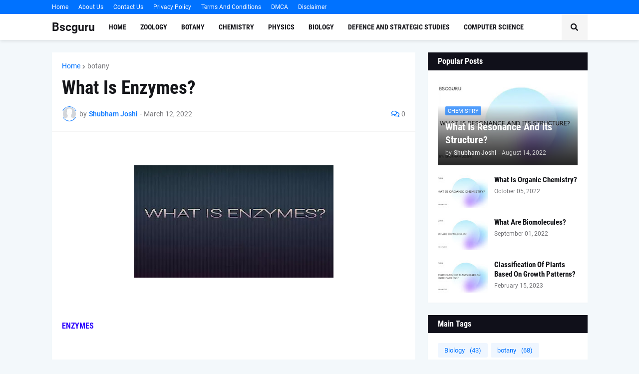

--- FILE ---
content_type: text/html; charset=UTF-8
request_url: https://www.bscguru.com/2022/03/what-is-enzymes.html
body_size: 67607
content:
<!DOCTYPE html>
<html class='ltr' dir='ltr' lang='en' xmlns='http://www.w3.org/1999/xhtml' xmlns:b='http://www.google.com/2005/gml/b' xmlns:data='http://www.google.com/2005/gml/data' xmlns:expr='http://www.google.com/2005/gml/expr'>
<head>
<script async='async' src='https://cdn.onesignal.com/sdks/OneSignalSDK.js'></script>
<script>
  window.OneSignal = window.OneSignal || [];
  OneSignal.push(function() {
    OneSignal.init({
      appId: "c6147755-e8d9-474c-aa4f-2f97bce7ff6f",
    });
  });
  </script>
<!-- Google tag (gtag.js) -->
<script async='async' src='https://www.googletagmanager.com/gtag/js?id=G-S067M7MEBV'></script>
<script>
  window.dataLayer = window.dataLayer || [];
  function gtag(){dataLayer.push(arguments);}
  gtag('js', new Date());

  gtag('config', 'G-S067M7MEBV');
</script>
<meta content='text/html; charset=UTF-8' http-equiv='Content-Type'/>
<meta content='width=device-width, initial-scale=1, minimum-scale=1, maximum-scale=1, user-scalable=yes' name='viewport'/>
<title>What Is Enzymes?</title>
<link href='//fonts.gstatic.com' rel='dns-prefetch'/>
<link href='//dnjs.cloudflare.com' rel='dns-prefetch'/>
<link href='//1.bp.blogspot.com' rel='dns-prefetch'/>
<link href='//2.bp.blogspot.com' rel='dns-prefetch'/>
<link href='//3.bp.blogspot.com' rel='dns-prefetch'/>
<link href='//4.bp.blogspot.com' rel='dns-prefetch'/>
<link href='//www.blogger.com' rel='dns-prefetch'/>
<meta content='blogger' name='generator'/>
<link href='https://www.bscguru.com/favicon.ico' rel='icon' type='image/x-icon'/>
<meta content='#0072ff' name='theme-color'/>
<link href='https://www.bscguru.com/2022/03/what-is-enzymes.html' rel='canonical'/>
<meta content='What is enzymes? Definition of enzymes? Define enzymes?
Functions of enzymes?
Types of enzymes?
Enzymes?
enzymes?
Enzymesenzymes.' name='description'/>
<link href='https://blogger.googleusercontent.com/img/a/AVvXsEiepOv1oU_hNrfQzstltR2wU0UWVBkmP_Ci9yb-q1ivKEtLCkvvgWukebj8XXaEzN5w3CIXkMzIki-Hb7_CtEaudpnZxxSvbQWLwfsm3OQRRQieYm3a6TK9qyF4o1podtbmtuwbnd9bM4hPdXyX-irB47id7L7o00VaznNQHWOgfxTflw6YdDCeOuO1=w1600' rel='image_src'/>
<!-- Metadata for Open Graph protocol. See http://ogp.me/. -->
<meta content='en' property='og:locale'/>
<meta content='article' property='og:type'/>
<meta content='What Is Enzymes?' property='og:title'/>
<meta content='https://www.bscguru.com/2022/03/what-is-enzymes.html' property='og:url'/>
<meta content='What is enzymes? Definition of enzymes? Define enzymes?
Functions of enzymes?
Types of enzymes?
Enzymes?
enzymes?
Enzymesenzymes.' property='og:description'/>
<meta content='Bscguru' property='og:site_name'/>
<meta content='https://blogger.googleusercontent.com/img/a/AVvXsEiepOv1oU_hNrfQzstltR2wU0UWVBkmP_Ci9yb-q1ivKEtLCkvvgWukebj8XXaEzN5w3CIXkMzIki-Hb7_CtEaudpnZxxSvbQWLwfsm3OQRRQieYm3a6TK9qyF4o1podtbmtuwbnd9bM4hPdXyX-irB47id7L7o00VaznNQHWOgfxTflw6YdDCeOuO1=w1600' property='og:image'/>
<meta content='https://blogger.googleusercontent.com/img/a/AVvXsEiepOv1oU_hNrfQzstltR2wU0UWVBkmP_Ci9yb-q1ivKEtLCkvvgWukebj8XXaEzN5w3CIXkMzIki-Hb7_CtEaudpnZxxSvbQWLwfsm3OQRRQieYm3a6TK9qyF4o1podtbmtuwbnd9bM4hPdXyX-irB47id7L7o00VaznNQHWOgfxTflw6YdDCeOuO1=w1600' name='twitter:image'/>
<meta content='summary_large_image' name='twitter:card'/>
<meta content='What Is Enzymes?' name='twitter:title'/>
<meta content='https://www.bscguru.com/2022/03/what-is-enzymes.html' name='twitter:domain'/>
<meta content='What is enzymes? Definition of enzymes? Define enzymes?
Functions of enzymes?
Types of enzymes?
Enzymes?
enzymes?
Enzymesenzymes.' name='twitter:description'/>
<link rel="alternate" type="application/atom+xml" title="Bscguru - Atom" href="https://www.bscguru.com/feeds/posts/default" />
<link rel="alternate" type="application/rss+xml" title="Bscguru - RSS" href="https://www.bscguru.com/feeds/posts/default?alt=rss" />
<link rel="service.post" type="application/atom+xml" title="Bscguru - Atom" href="https://www.blogger.com/feeds/6234790456558929570/posts/default" />

<link rel="alternate" type="application/atom+xml" title="Bscguru - Atom" href="https://www.bscguru.com/feeds/591360852623703613/comments/default" />
<!-- Font Awesome Free 5.15.1 -->
<link href='https://cdnjs.cloudflare.com/ajax/libs/font-awesome/5.15.1/css/fontawesome.min.css' rel='stylesheet'/>
<!-- Theme CSS Style -->
<style id='page-skin-1' type='text/css'><!--
/*
-----------------------------------------------
Blogger Template Style
Name:         Razer
License:      Free Version
Version:      1.0
Author:       Templateify
Author Url:   https://www.templateify.com/
-----------------------------------------------*/
/*-- Google Fonts --*/
@font-face{font-family:'Roboto';font-style:italic;font-weight:400;src:url(https://fonts.gstatic.com/s/roboto/v20/KFOkCnqEu92Fr1Mu51xFIzIFKw.woff2) format("woff2");unicode-range:U+0460-052F,U+1C80-1C88,U+20B4,U+2DE0-2DFF,U+A640-A69F,U+FE2E-FE2F}
@font-face{font-family:'Roboto';font-style:italic;font-weight:400;src:url(https://fonts.gstatic.com/s/roboto/v20/KFOkCnqEu92Fr1Mu51xMIzIFKw.woff2) format("woff2");unicode-range:U+0400-045F,U+0490-0491,U+04B0-04B1,U+2116}
@font-face{font-family:'Roboto';font-style:italic;font-weight:400;src:url(https://fonts.gstatic.com/s/roboto/v20/KFOkCnqEu92Fr1Mu51xEIzIFKw.woff2) format("woff2");unicode-range:U+1F00-1FFF}
@font-face{font-family:'Roboto';font-style:italic;font-weight:400;src:url(https://fonts.gstatic.com/s/roboto/v20/KFOkCnqEu92Fr1Mu51xLIzIFKw.woff2) format("woff2");unicode-range:U+0370-03FF}
@font-face{font-family:'Roboto';font-style:italic;font-weight:400;src:url(https://fonts.gstatic.com/s/roboto/v20/KFOkCnqEu92Fr1Mu51xHIzIFKw.woff2) format("woff2");unicode-range:U+0102-0103,U+0110-0111,U+0128-0129,U+0168-0169,U+01A0-01A1,U+01AF-01B0,U+1EA0-1EF9,U+20AB}
@font-face{font-family:'Roboto';font-style:italic;font-weight:400;src:url(https://fonts.gstatic.com/s/roboto/v20/KFOkCnqEu92Fr1Mu51xGIzIFKw.woff2) format("woff2");unicode-range:U+0100-024F,U+0259,U+1E00-1EFF,U+2020,U+20A0-20AB,U+20AD-20CF,U+2113,U+2C60-2C7F,U+A720-A7FF}
@font-face{font-family:'Roboto';font-style:italic;font-weight:400;src:url(https://fonts.gstatic.com/s/roboto/v20/KFOkCnqEu92Fr1Mu51xIIzI.woff2) format("woff2");unicode-range:U+0000-00FF,U+0131,U+0152-0153,U+02BB-02BC,U+02C6,U+02DA,U+02DC,U+2000-206F,U+2074,U+20AC,U+2122,U+2191,U+2193,U+2212,U+2215,U+FEFF,U+FFFD}
@font-face{font-family:'Roboto';font-style:italic;font-weight:500;src:url(https://fonts.gstatic.com/s/roboto/v20/KFOjCnqEu92Fr1Mu51S7ACc3CsTKlA.woff2) format("woff2");unicode-range:U+0460-052F,U+1C80-1C88,U+20B4,U+2DE0-2DFF,U+A640-A69F,U+FE2E-FE2F}
@font-face{font-family:'Roboto';font-style:italic;font-weight:500;src:url(https://fonts.gstatic.com/s/roboto/v20/KFOjCnqEu92Fr1Mu51S7ACc-CsTKlA.woff2) format("woff2");unicode-range:U+0400-045F,U+0490-0491,U+04B0-04B1,U+2116}
@font-face{font-family:'Roboto';font-style:italic;font-weight:500;src:url(https://fonts.gstatic.com/s/roboto/v20/KFOjCnqEu92Fr1Mu51S7ACc2CsTKlA.woff2) format("woff2");unicode-range:U+1F00-1FFF}
@font-face{font-family:'Roboto';font-style:italic;font-weight:500;src:url(https://fonts.gstatic.com/s/roboto/v20/KFOjCnqEu92Fr1Mu51S7ACc5CsTKlA.woff2) format("woff2");unicode-range:U+0370-03FF}
@font-face{font-family:'Roboto';font-style:italic;font-weight:500;src:url(https://fonts.gstatic.com/s/roboto/v20/KFOjCnqEu92Fr1Mu51S7ACc1CsTKlA.woff2) format("woff2");unicode-range:U+0102-0103,U+0110-0111,U+0128-0129,U+0168-0169,U+01A0-01A1,U+01AF-01B0,U+1EA0-1EF9,U+20AB}
@font-face{font-family:'Roboto';font-style:italic;font-weight:500;src:url(https://fonts.gstatic.com/s/roboto/v20/KFOjCnqEu92Fr1Mu51S7ACc0CsTKlA.woff2) format("woff2");unicode-range:U+0100-024F,U+0259,U+1E00-1EFF,U+2020,U+20A0-20AB,U+20AD-20CF,U+2113,U+2C60-2C7F,U+A720-A7FF}
@font-face{font-family:'Roboto';font-style:italic;font-weight:500;src:url(https://fonts.gstatic.com/s/roboto/v20/KFOjCnqEu92Fr1Mu51S7ACc6CsQ.woff2) format("woff2");unicode-range:U+0000-00FF,U+0131,U+0152-0153,U+02BB-02BC,U+02C6,U+02DA,U+02DC,U+2000-206F,U+2074,U+20AC,U+2122,U+2191,U+2193,U+2212,U+2215,U+FEFF,U+FFFD}
@font-face{font-family:'Roboto';font-style:italic;font-weight:700;src:url(https://fonts.gstatic.com/s/roboto/v20/KFOjCnqEu92Fr1Mu51TzBic3CsTKlA.woff2) format("woff2");unicode-range:U+0460-052F,U+1C80-1C88,U+20B4,U+2DE0-2DFF,U+A640-A69F,U+FE2E-FE2F}
@font-face{font-family:'Roboto';font-style:italic;font-weight:700;src:url(https://fonts.gstatic.com/s/roboto/v20/KFOjCnqEu92Fr1Mu51TzBic-CsTKlA.woff2) format("woff2");unicode-range:U+0400-045F,U+0490-0491,U+04B0-04B1,U+2116}
@font-face{font-family:'Roboto';font-style:italic;font-weight:700;src:url(https://fonts.gstatic.com/s/roboto/v20/KFOjCnqEu92Fr1Mu51TzBic2CsTKlA.woff2) format("woff2");unicode-range:U+1F00-1FFF}
@font-face{font-family:'Roboto';font-style:italic;font-weight:700;src:url(https://fonts.gstatic.com/s/roboto/v20/KFOjCnqEu92Fr1Mu51TzBic5CsTKlA.woff2) format("woff2");unicode-range:U+0370-03FF}
@font-face{font-family:'Roboto';font-style:italic;font-weight:700;src:url(https://fonts.gstatic.com/s/roboto/v20/KFOjCnqEu92Fr1Mu51TzBic1CsTKlA.woff2) format("woff2");unicode-range:U+0102-0103,U+0110-0111,U+0128-0129,U+0168-0169,U+01A0-01A1,U+01AF-01B0,U+1EA0-1EF9,U+20AB}
@font-face{font-family:'Roboto';font-style:italic;font-weight:700;src:url(https://fonts.gstatic.com/s/roboto/v20/KFOjCnqEu92Fr1Mu51TzBic0CsTKlA.woff2) format("woff2");unicode-range:U+0100-024F,U+0259,U+1E00-1EFF,U+2020,U+20A0-20AB,U+20AD-20CF,U+2113,U+2C60-2C7F,U+A720-A7FF}
@font-face{font-family:'Roboto';font-style:italic;font-weight:700;src:url(https://fonts.gstatic.com/s/roboto/v20/KFOjCnqEu92Fr1Mu51TzBic6CsQ.woff2) format("woff2");unicode-range:U+0000-00FF,U+0131,U+0152-0153,U+02BB-02BC,U+02C6,U+02DA,U+02DC,U+2000-206F,U+2074,U+20AC,U+2122,U+2191,U+2193,U+2212,U+2215,U+FEFF,U+FFFD}
@font-face{font-family:'Roboto';font-style:normal;font-weight:400;src:url(https://fonts.gstatic.com/s/roboto/v20/KFOmCnqEu92Fr1Mu72xKOzY.woff2) format("woff2");unicode-range:U+0460-052F,U+1C80-1C88,U+20B4,U+2DE0-2DFF,U+A640-A69F,U+FE2E-FE2F}
@font-face{font-family:'Roboto';font-style:normal;font-weight:400;src:url(https://fonts.gstatic.com/s/roboto/v20/KFOmCnqEu92Fr1Mu5mxKOzY.woff2) format("woff2");unicode-range:U+0400-045F,U+0490-0491,U+04B0-04B1,U+2116}
@font-face{font-family:'Roboto';font-style:normal;font-weight:400;src:url(https://fonts.gstatic.com/s/roboto/v20/KFOmCnqEu92Fr1Mu7mxKOzY.woff2) format("woff2");unicode-range:U+1F00-1FFF}
@font-face{font-family:'Roboto';font-style:normal;font-weight:400;src:url(https://fonts.gstatic.com/s/roboto/v20/KFOmCnqEu92Fr1Mu4WxKOzY.woff2) format("woff2");unicode-range:U+0370-03FF}
@font-face{font-family:'Roboto';font-style:normal;font-weight:400;src:url(https://fonts.gstatic.com/s/roboto/v20/KFOmCnqEu92Fr1Mu7WxKOzY.woff2) format("woff2");unicode-range:U+0102-0103,U+0110-0111,U+0128-0129,U+0168-0169,U+01A0-01A1,U+01AF-01B0,U+1EA0-1EF9,U+20AB}
@font-face{font-family:'Roboto';font-style:normal;font-weight:400;src:url(https://fonts.gstatic.com/s/roboto/v20/KFOmCnqEu92Fr1Mu7GxKOzY.woff2) format("woff2");unicode-range:U+0100-024F,U+0259,U+1E00-1EFF,U+2020,U+20A0-20AB,U+20AD-20CF,U+2113,U+2C60-2C7F,U+A720-A7FF}
@font-face{font-family:'Roboto';font-style:normal;font-weight:400;src:url(https://fonts.gstatic.com/s/roboto/v20/KFOmCnqEu92Fr1Mu4mxK.woff2) format("woff2");unicode-range:U+0000-00FF,U+0131,U+0152-0153,U+02BB-02BC,U+02C6,U+02DA,U+02DC,U+2000-206F,U+2074,U+20AC,U+2122,U+2191,U+2193,U+2212,U+2215,U+FEFF,U+FFFD}
@font-face{font-family:'Roboto';font-style:normal;font-weight:500;src:url(https://fonts.gstatic.com/s/roboto/v20/KFOlCnqEu92Fr1MmEU9fCRc4EsA.woff2) format("woff2");unicode-range:U+0460-052F,U+1C80-1C88,U+20B4,U+2DE0-2DFF,U+A640-A69F,U+FE2E-FE2F}
@font-face{font-family:'Roboto';font-style:normal;font-weight:500;src:url(https://fonts.gstatic.com/s/roboto/v20/KFOlCnqEu92Fr1MmEU9fABc4EsA.woff2) format("woff2");unicode-range:U+0400-045F,U+0490-0491,U+04B0-04B1,U+2116}
@font-face{font-family:'Roboto';font-style:normal;font-weight:500;src:url(https://fonts.gstatic.com/s/roboto/v20/KFOlCnqEu92Fr1MmEU9fCBc4EsA.woff2) format("woff2");unicode-range:U+1F00-1FFF}
@font-face{font-family:'Roboto';font-style:normal;font-weight:500;src:url(https://fonts.gstatic.com/s/roboto/v20/KFOlCnqEu92Fr1MmEU9fBxc4EsA.woff2) format("woff2");unicode-range:U+0370-03FF}
@font-face{font-family:'Roboto';font-style:normal;font-weight:500;src:url(https://fonts.gstatic.com/s/roboto/v20/KFOlCnqEu92Fr1MmEU9fCxc4EsA.woff2) format("woff2");unicode-range:U+0102-0103,U+0110-0111,U+0128-0129,U+0168-0169,U+01A0-01A1,U+01AF-01B0,U+1EA0-1EF9,U+20AB}
@font-face{font-family:'Roboto';font-style:normal;font-weight:500;src:url(https://fonts.gstatic.com/s/roboto/v20/KFOlCnqEu92Fr1MmEU9fChc4EsA.woff2) format("woff2");unicode-range:U+0100-024F,U+0259,U+1E00-1EFF,U+2020,U+20A0-20AB,U+20AD-20CF,U+2113,U+2C60-2C7F,U+A720-A7FF}
@font-face{font-family:'Roboto';font-style:normal;font-weight:500;src:url(https://fonts.gstatic.com/s/roboto/v20/KFOlCnqEu92Fr1MmEU9fBBc4.woff2) format("woff2");unicode-range:U+0000-00FF,U+0131,U+0152-0153,U+02BB-02BC,U+02C6,U+02DA,U+02DC,U+2000-206F,U+2074,U+20AC,U+2122,U+2191,U+2193,U+2212,U+2215,U+FEFF,U+FFFD}
@font-face{font-family:'Roboto';font-style:normal;font-weight:700;src:url(https://fonts.gstatic.com/s/roboto/v20/KFOlCnqEu92Fr1MmWUlfCRc4EsA.woff2) format("woff2");unicode-range:U+0460-052F,U+1C80-1C88,U+20B4,U+2DE0-2DFF,U+A640-A69F,U+FE2E-FE2F}
@font-face{font-family:'Roboto';font-style:normal;font-weight:700;src:url(https://fonts.gstatic.com/s/roboto/v20/KFOlCnqEu92Fr1MmWUlfABc4EsA.woff2) format("woff2");unicode-range:U+0400-045F,U+0490-0491,U+04B0-04B1,U+2116}
@font-face{font-family:'Roboto';font-style:normal;font-weight:700;src:url(https://fonts.gstatic.com/s/roboto/v20/KFOlCnqEu92Fr1MmWUlfCBc4EsA.woff2) format("woff2");unicode-range:U+1F00-1FFF}
@font-face{font-family:'Roboto';font-style:normal;font-weight:700;src:url(https://fonts.gstatic.com/s/roboto/v20/KFOlCnqEu92Fr1MmWUlfBxc4EsA.woff2) format("woff2");unicode-range:U+0370-03FF}
@font-face{font-family:'Roboto';font-style:normal;font-weight:700;src:url(https://fonts.gstatic.com/s/roboto/v20/KFOlCnqEu92Fr1MmWUlfCxc4EsA.woff2) format("woff2");unicode-range:U+0102-0103,U+0110-0111,U+0128-0129,U+0168-0169,U+01A0-01A1,U+01AF-01B0,U+1EA0-1EF9,U+20AB}
@font-face{font-family:'Roboto';font-style:normal;font-weight:700;src:url(https://fonts.gstatic.com/s/roboto/v20/KFOlCnqEu92Fr1MmWUlfChc4EsA.woff2) format("woff2");unicode-range:U+0100-024F,U+0259,U+1E00-1EFF,U+2020,U+20A0-20AB,U+20AD-20CF,U+2113,U+2C60-2C7F,U+A720-A7FF}
@font-face{font-family:'Roboto';font-style:normal;font-weight:700;src:url(https://fonts.gstatic.com/s/roboto/v20/KFOlCnqEu92Fr1MmWUlfBBc4.woff2) format("woff2");unicode-range:U+0000-00FF,U+0131,U+0152-0153,U+02BB-02BC,U+02C6,U+02DA,U+02DC,U+2000-206F,U+2074,U+20AC,U+2122,U+2191,U+2193,U+2212,U+2215,U+FEFF,U+FFFD}
@font-face{font-family:'Roboto Condensed';font-style:italic;font-weight:400;font-display:swap;src:url(https://fonts.gstatic.com/s/robotocondensed/v19/ieVj2ZhZI2eCN5jzbjEETS9weq8-19eLAgM9UvI.woff2) format("woff2");unicode-range:U+0460-052F,U+1C80-1C88,U+20B4,U+2DE0-2DFF,U+A640-A69F,U+FE2E-FE2F}
@font-face{font-family:'Roboto Condensed';font-style:italic;font-weight:400;font-display:swap;src:url(https://fonts.gstatic.com/s/robotocondensed/v19/ieVj2ZhZI2eCN5jzbjEETS9weq8-19eLCwM9UvI.woff2) format("woff2");unicode-range:U+0400-045F,U+0490-0491,U+04B0-04B1,U+2116}
@font-face{font-family:'Roboto Condensed';font-style:italic;font-weight:400;font-display:swap;src:url(https://fonts.gstatic.com/s/robotocondensed/v19/ieVj2ZhZI2eCN5jzbjEETS9weq8-19eLAwM9UvI.woff2) format("woff2");unicode-range:U+1F00-1FFF}
@font-face{font-family:'Roboto Condensed';font-style:italic;font-weight:400;font-display:swap;src:url(https://fonts.gstatic.com/s/robotocondensed/v19/ieVj2ZhZI2eCN5jzbjEETS9weq8-19eLDAM9UvI.woff2) format("woff2");unicode-range:U+0370-03FF}
@font-face{font-family:'Roboto Condensed';font-style:italic;font-weight:400;font-display:swap;src:url(https://fonts.gstatic.com/s/robotocondensed/v19/ieVj2ZhZI2eCN5jzbjEETS9weq8-19eLAAM9UvI.woff2) format("woff2");unicode-range:U+0102-0103,U+0110-0111,U+0128-0129,U+0168-0169,U+01A0-01A1,U+01AF-01B0,U+1EA0-1EF9,U+20AB}
@font-face{font-family:'Roboto Condensed';font-style:italic;font-weight:400;font-display:swap;src:url(https://fonts.gstatic.com/s/robotocondensed/v19/ieVj2ZhZI2eCN5jzbjEETS9weq8-19eLAQM9UvI.woff2) format("woff2");unicode-range:U+0100-024F,U+0259,U+1E00-1EFF,U+2020,U+20A0-20AB,U+20AD-20CF,U+2113,U+2C60-2C7F,U+A720-A7FF}
@font-face{font-family:'Roboto Condensed';font-style:italic;font-weight:400;font-display:swap;src:url(https://fonts.gstatic.com/s/robotocondensed/v19/ieVj2ZhZI2eCN5jzbjEETS9weq8-19eLDwM9.woff2) format("woff2");unicode-range:U+0000-00FF,U+0131,U+0152-0153,U+02BB-02BC,U+02C6,U+02DA,U+02DC,U+2000-206F,U+2074,U+20AC,U+2122,U+2191,U+2193,U+2212,U+2215,U+FEFF,U+FFFD}
@font-face{font-family:'Roboto Condensed';font-style:italic;font-weight:700;font-display:swap;src:url(https://fonts.gstatic.com/s/robotocondensed/v19/ieVg2ZhZI2eCN5jzbjEETS9weq8-19eDtCYoYNNZQyQ.woff2) format("woff2");unicode-range:U+0460-052F,U+1C80-1C88,U+20B4,U+2DE0-2DFF,U+A640-A69F,U+FE2E-FE2F}
@font-face{font-family:'Roboto Condensed';font-style:italic;font-weight:700;font-display:swap;src:url(https://fonts.gstatic.com/s/robotocondensed/v19/ieVg2ZhZI2eCN5jzbjEETS9weq8-19eDtCYoadNZQyQ.woff2) format("woff2");unicode-range:U+0400-045F,U+0490-0491,U+04B0-04B1,U+2116}
@font-face{font-family:'Roboto Condensed';font-style:italic;font-weight:700;font-display:swap;src:url(https://fonts.gstatic.com/s/robotocondensed/v19/ieVg2ZhZI2eCN5jzbjEETS9weq8-19eDtCYoYdNZQyQ.woff2) format("woff2");unicode-range:U+1F00-1FFF}
@font-face{font-family:'Roboto Condensed';font-style:italic;font-weight:700;font-display:swap;src:url(https://fonts.gstatic.com/s/robotocondensed/v19/ieVg2ZhZI2eCN5jzbjEETS9weq8-19eDtCYobtNZQyQ.woff2) format("woff2");unicode-range:U+0370-03FF}
@font-face{font-family:'Roboto Condensed';font-style:italic;font-weight:700;font-display:swap;src:url(https://fonts.gstatic.com/s/robotocondensed/v19/ieVg2ZhZI2eCN5jzbjEETS9weq8-19eDtCYoYtNZQyQ.woff2) format("woff2");unicode-range:U+0102-0103,U+0110-0111,U+0128-0129,U+0168-0169,U+01A0-01A1,U+01AF-01B0,U+1EA0-1EF9,U+20AB}
@font-face{font-family:'Roboto Condensed';font-style:italic;font-weight:700;font-display:swap;src:url(https://fonts.gstatic.com/s/robotocondensed/v19/ieVg2ZhZI2eCN5jzbjEETS9weq8-19eDtCYoY9NZQyQ.woff2) format("woff2");unicode-range:U+0100-024F,U+0259,U+1E00-1EFF,U+2020,U+20A0-20AB,U+20AD-20CF,U+2113,U+2C60-2C7F,U+A720-A7FF}
@font-face{font-family:'Roboto Condensed';font-style:italic;font-weight:700;font-display:swap;src:url(https://fonts.gstatic.com/s/robotocondensed/v19/ieVg2ZhZI2eCN5jzbjEETS9weq8-19eDtCYobdNZ.woff2) format("woff2");unicode-range:U+0000-00FF,U+0131,U+0152-0153,U+02BB-02BC,U+02C6,U+02DA,U+02DC,U+2000-206F,U+2074,U+20AC,U+2122,U+2191,U+2193,U+2212,U+2215,U+FEFF,U+FFFD}
@font-face{font-family:'Roboto Condensed';font-style:normal;font-weight:400;font-display:swap;src:url(https://fonts.gstatic.com/s/robotocondensed/v19/ieVl2ZhZI2eCN5jzbjEETS9weq8-19-7DRs5.woff2) format("woff2");unicode-range:U+0460-052F,U+1C80-1C88,U+20B4,U+2DE0-2DFF,U+A640-A69F,U+FE2E-FE2F}
@font-face{font-family:'Roboto Condensed';font-style:normal;font-weight:400;font-display:swap;src:url(https://fonts.gstatic.com/s/robotocondensed/v19/ieVl2ZhZI2eCN5jzbjEETS9weq8-19a7DRs5.woff2) format("woff2");unicode-range:U+0400-045F,U+0490-0491,U+04B0-04B1,U+2116}
@font-face{font-family:'Roboto Condensed';font-style:normal;font-weight:400;font-display:swap;src:url(https://fonts.gstatic.com/s/robotocondensed/v19/ieVl2ZhZI2eCN5jzbjEETS9weq8-1967DRs5.woff2) format("woff2");unicode-range:U+1F00-1FFF}
@font-face{font-family:'Roboto Condensed';font-style:normal;font-weight:400;font-display:swap;src:url(https://fonts.gstatic.com/s/robotocondensed/v19/ieVl2ZhZI2eCN5jzbjEETS9weq8-19G7DRs5.woff2) format("woff2");unicode-range:U+0370-03FF}
@font-face{font-family:'Roboto Condensed';font-style:normal;font-weight:400;font-display:swap;src:url(https://fonts.gstatic.com/s/robotocondensed/v19/ieVl2ZhZI2eCN5jzbjEETS9weq8-1927DRs5.woff2) format("woff2");unicode-range:U+0102-0103,U+0110-0111,U+0128-0129,U+0168-0169,U+01A0-01A1,U+01AF-01B0,U+1EA0-1EF9,U+20AB}
@font-face{font-family:'Roboto Condensed';font-style:normal;font-weight:400;font-display:swap;src:url(https://fonts.gstatic.com/s/robotocondensed/v19/ieVl2ZhZI2eCN5jzbjEETS9weq8-19y7DRs5.woff2) format("woff2");unicode-range:U+0100-024F,U+0259,U+1E00-1EFF,U+2020,U+20A0-20AB,U+20AD-20CF,U+2113,U+2C60-2C7F,U+A720-A7FF}
@font-face{font-family:'Roboto Condensed';font-style:normal;font-weight:400;font-display:swap;src:url(https://fonts.gstatic.com/s/robotocondensed/v19/ieVl2ZhZI2eCN5jzbjEETS9weq8-19K7DQ.woff2) format("woff2");unicode-range:U+0000-00FF,U+0131,U+0152-0153,U+02BB-02BC,U+02C6,U+02DA,U+02DC,U+2000-206F,U+2074,U+20AC,U+2122,U+2191,U+2193,U+2212,U+2215,U+FEFF,U+FFFD}
@font-face{font-family:'Roboto Condensed';font-style:normal;font-weight:700;font-display:swap;src:url(https://fonts.gstatic.com/s/robotocondensed/v19/ieVi2ZhZI2eCN5jzbjEETS9weq8-32meGCkYb8td.woff2) format("woff2");unicode-range:U+0460-052F,U+1C80-1C88,U+20B4,U+2DE0-2DFF,U+A640-A69F,U+FE2E-FE2F}
@font-face{font-family:'Roboto Condensed';font-style:normal;font-weight:700;font-display:swap;src:url(https://fonts.gstatic.com/s/robotocondensed/v19/ieVi2ZhZI2eCN5jzbjEETS9weq8-32meGCAYb8td.woff2) format("woff2");unicode-range:U+0400-045F,U+0490-0491,U+04B0-04B1,U+2116}
@font-face{font-family:'Roboto Condensed';font-style:normal;font-weight:700;font-display:swap;src:url(https://fonts.gstatic.com/s/robotocondensed/v19/ieVi2ZhZI2eCN5jzbjEETS9weq8-32meGCgYb8td.woff2) format("woff2");unicode-range:U+1F00-1FFF}
@font-face{font-family:'Roboto Condensed';font-style:normal;font-weight:700;font-display:swap;src:url(https://fonts.gstatic.com/s/robotocondensed/v19/ieVi2ZhZI2eCN5jzbjEETS9weq8-32meGCcYb8td.woff2) format("woff2");unicode-range:U+0370-03FF}
@font-face{font-family:'Roboto Condensed';font-style:normal;font-weight:700;font-display:swap;src:url(https://fonts.gstatic.com/s/robotocondensed/v19/ieVi2ZhZI2eCN5jzbjEETS9weq8-32meGCsYb8td.woff2) format("woff2");unicode-range:U+0102-0103,U+0110-0111,U+0128-0129,U+0168-0169,U+01A0-01A1,U+01AF-01B0,U+1EA0-1EF9,U+20AB}
@font-face{font-family:'Roboto Condensed';font-style:normal;font-weight:700;font-display:swap;src:url(https://fonts.gstatic.com/s/robotocondensed/v19/ieVi2ZhZI2eCN5jzbjEETS9weq8-32meGCoYb8td.woff2) format("woff2");unicode-range:U+0100-024F,U+0259,U+1E00-1EFF,U+2020,U+20A0-20AB,U+20AD-20CF,U+2113,U+2C60-2C7F,U+A720-A7FF}
@font-face{font-family:'Roboto Condensed';font-style:normal;font-weight:700;font-display:swap;src:url(https://fonts.gstatic.com/s/robotocondensed/v19/ieVi2ZhZI2eCN5jzbjEETS9weq8-32meGCQYbw.woff2) format("woff2");unicode-range:U+0000-00FF,U+0131,U+0152-0153,U+02BB-02BC,U+02C6,U+02DA,U+02DC,U+2000-206F,U+2074,U+20AC,U+2122,U+2191,U+2193,U+2212,U+2215,U+FEFF,U+FFFD}
/*-- Font Awesome Free 5.15.1 --*/
@font-face{font-family:"Font Awesome 5 Brands";font-display:swap;font-style:normal;font-weight:400;font-display:block;src:url(https://cdnjs.cloudflare.com/ajax/libs/font-awesome/5.15.1/webfonts/fa-brands-400.eot);src:url(https://cdnjs.cloudflare.com/ajax/libs/font-awesome/5.15.1/webfonts/fa-brands-400.eot?#iefix) format("embedded-opentype"),url(https://cdnjs.cloudflare.com/ajax/libs/font-awesome/5.15.1/webfonts/fa-brands-400.woff2) format("woff2"),url(https://cdnjs.cloudflare.com/ajax/libs/font-awesome/5.15.1/webfonts/fa-brands-400.woff) format("woff"),url(https://cdnjs.cloudflare.com/ajax/libs/font-awesome/5.15.1/webfonts/fa-brands-400.ttf) format("truetype"),url(https://cdnjs.cloudflare.com/ajax/libs/font-awesome/5.15.1/webfonts/fa-brands-400.svg#fontawesome) format("svg")}.fab{font-family:"Font Awesome 5 Brands";font-weight:400}
@font-face{font-family:"Font Awesome 5 Free";font-display:swap;font-style:normal;font-weight:400;font-display:block;src:url(https://cdnjs.cloudflare.com/ajax/libs/font-awesome/5.15.1/webfonts/fa-regular-400.eot);src:url(https://cdnjs.cloudflare.com/ajax/libs/font-awesome/5.15.1/webfonts/fa-regular-400.eot?#iefix) format("embedded-opentype"),url(https://cdnjs.cloudflare.com/ajax/libs/font-awesome/5.15.1/webfonts/fa-regular-400.woff2) format("woff2"),url(https://cdnjs.cloudflare.com/ajax/libs/font-awesome/5.15.1/webfonts/fa-regular-400.woff) format("woff"),url(https://cdnjs.cloudflare.com/ajax/libs/font-awesome/5.15.1/webfonts/fa-regular-400.ttf) format("truetype"),url(https://cdnjs.cloudflare.com/ajax/libs/font-awesome/5.15.1/webfonts/fa-regular-400.svg#fontawesome) format("svg")}.far{font-family:"Font Awesome 5 Free";font-weight:400}
@font-face{font-family:"Font Awesome 5 Free";font-display:swap;font-style:normal;font-weight:900;font-display:block;src:url(https://cdnjs.cloudflare.com/ajax/libs/font-awesome/5.15.1/webfonts/fa-solid-900.eot);src:url(https://cdnjs.cloudflare.com/ajax/libs/font-awesome/5.15.1/webfonts/fa-solid-900.eot?#iefix) format("embedded-opentype"),url(https://cdnjs.cloudflare.com/ajax/libs/font-awesome/5.15.1/webfonts/fa-solid-900.woff2) format("woff2"),url(https://cdnjs.cloudflare.com/ajax/libs/font-awesome/5.15.1/webfonts/fa-solid-900.woff) format("woff"),url(https://cdnjs.cloudflare.com/ajax/libs/font-awesome/5.15.1/webfonts/fa-solid-900.ttf) format("truetype"),url(https://cdnjs.cloudflare.com/ajax/libs/font-awesome/5.15.1/webfonts/fa-solid-900.svg#fontawesome) format("svg")}.fa,.far,.fas{font-family:"Font Awesome 5 Free"}.fa,.fas{font-weight:900}
/*-- CSS Variables --*/
:root{
--body-font:'Roboto', Arial, sans-serif;
--menu-font:'Roboto Condensed', Arial, sans-serif;
--title-font:'Roboto Condensed', Arial, sans-serif;
--meta-font:'Roboto', Arial, sans-serif;
--text-font:'Roboto', Arial, sans-serif;
--body-bg-color:#F3F8FB;
--body-bg:#F3F8FB none repeat fixed top left;
--outer-bg:#F3F8FB;
--main-color:#0072ff;
--title-color:#15161A;
--title-hover-color:#0072ff;
--meta-color:#76767A;
--text-color:#47474A;
--tag-bg:#0072ffaa;
--topbar-bg:#0072ff;
--topbar-color:#ffffff;
--topbar-hover-color:#BDD0F2;
--header-bg:#FFFFFF;
--header-color:#15151A;
--header-hover-color:#0072ff;
--submenu-bg:#FFFFFF;
--submenu-color:#15161A;
--submenu-hover-color:#0072ff;
--megamenu-bg:#FFFFFF;
--megamenu-color:#15161A;
--megamenu-hover-color:#0072ff;
--mobilemenu-bg:#FFFFFF;
--mobilemenu-color:#15161A;
--mobilemenu-hover-color:#0072ff;
--widget-bg:#FFFFFF;
--widget-title-color:#15161A;
--feat-title-bg:#10101a;
--feat-title-color:#ffffff;
--feat-more-bg:#0072ff;
--feat-more-color:#ffffff;
--post-title-color:#15161A;
--post-title-hover-color:#0072ff;
--post-text-color:#47474A;
--footer-bg:#010e2e;
--footer-color:#FFFFFF;
--footer-hover-color:#0072ff;
--footer-text-color:#BABABA;
--footerbar-bg:#020c24;
--footerbar-color:#FCFCFC;
--footerbar-hover-color:#0072ff;
--cookie-bg:#FFFFFF;
--cookie-color:#47474A;
--button-bg:#0072ff;
--button-lite-bg:#0072ff10;
--button-color:#FFFFFF;
--button-hover-bg:#0036b5;
--button-hover-color:#FFFFFF;
--border-color:rgba(155,155,155,0.1);
--border-radius:3px;
--widget-shadow:0 1px 2px rgba(0,0,0,0.025);
--avatar-shadow:0px 1px 4px rgba(0,0,0,0.05);
}
html.is-dark{
--body-bg-color:#2b2b2b;
--body-bg:#F3F8FB none repeat fixed top left;
--outer-bg:#181818;
--title-color:#f6f7f8;
--title-hover-color:#0072ff;
--meta-color:#aaaaaa;
--text-color:#b4b6ba;
--topbar-bg:#181818;
--topbar-color:#c2c2c3;
--topbar-hover-color:#0072ff;
--header-bg:#202020;
--header-color:#f6f7f8;
--header-hover-color:#0072ff;
--submenu-bg:#242424;
--submenu-color:#f6f7f8;
--submenu-hover-color:#0072ff;
--megamenu-bg:#242424;
--megamenu-color:#f6f7f8;
--megamenu-hover-color:#0072ff;
--mobilemenu-bg:#181818;
--mobilemenu-color:#f6f7f8;
--mobilemenu-hover-color:#0072ff;
--widget-bg:#202020;
--widget-title-color:#f6f7f8;
--feat-title-bg:#202020;
--post-title-color:#f6f7f8;
--feat-more-bg:#393939;
--feat-more-color:#f6f7f8;
--post-title-hover-color:#0072ff;
--post-text-color:b4b6ba;
--footer-bg:#202020;
--footer-color:#f6f7f8;
--footer-hover-color:#0072ff;
--footer-text-color:#b4b6ba;
--footerbar-bg:#181818;
--footerbar-color:#f6f7f8;
--footerbar-hover-color:#0072ff;
--cookie-bg:#242424;
--cookie-color:#b4b6ba;
--button-bg:#0072ff;
--button-color:#ffffff;
--button-hover-bg:#0036b5;
--button-hover-color:#FFFFFF;
--border-color:rgba(155,155,155,0.05);
}
html.rtl{
--body-font:'Tajawal',Arial,sans-serif;
--title-font:'Tajawal',Arial,sans-serif;
--meta-font:'Tajawal',Arial,sans-serif;
--text-font:'Tajawal',Arial,sans-serif;
}
/*-- Reset CSS --*/
#google_translate_element {
clear: both;
}
a,abbr,acronym,address,applet,b,big,blockquote,body,caption,center,cite,code,dd,del,dfn,div,dl,dt,em,fieldset,font,form,h1,h2,h3,h4,h5,h6,html,i,iframe,img,ins,kbd,label,legend,li,object,p,pre,q,s,samp,small,span,strike,strong,sub,sup,table,tbody,td,tfoot,th,thead,tr,tt,u,ul,var{
padding:0;
margin:0;
border:0;
outline:none;
vertical-align:baseline;
background:0 0;
text-decoration:none
}
dl,ul{
list-style-position:inside;
list-style:none
}
ul li{
list-style:none
}
caption{
text-align:center
}
img{
border:none;
position:relative
}
a,a:visited{
text-decoration:none
}
.clearfix{
clear:both
}
.section,.widget,.widget ul{
margin:0;
padding:0
}
a{
color:var(--main-color)
}
a img{
border:0
}
abbr{
text-decoration:none
}
.CSS_LIGHTBOX{
z-index:999999!important
}
.CSS_LIGHTBOX_ATTRIBUTION_INDEX_CONTAINER .CSS_HCONT_CHILDREN_HOLDER > .CSS_LAYOUT_COMPONENT.CSS_HCONT_CHILD:first-child > .CSS_LAYOUT_COMPONENT{
opacity:0
}
.separator a{
text-decoration:none!important;
clear:none!important;
float:none!important;
margin-left:0!important;
margin-right:0!important
}
#Navbar1,#navbar-iframe,.widget-item-control,a.quickedit,.home-link,.feed-links{
display:none!important
}
.center{
display:table;
margin:0 auto;
position:relative
}
.widget > h2,.widget > h3{
display:none
}
.widget iframe,.widget img{
max-width:100%
}
button,input,select,textarea{
font-family:var(--body-font);
-webkit-appearance:none;
-moz-appearance:none;
appearance:none;
outline:none;
border-radius:0
}
/*-- Style CSS --*/
*{
box-sizing:border-box
}
html{
position:relative;
word-break:break-word;
word-wrap:break-word;
text-rendering:optimizeLegibility;
-webkit-font-smoothing:antialiased;
-webkit-text-size-adjust:100%
}
body{
position:relative;
background:var(--body-bg);
background-color:var(--body-bg-color);
font-family:var(--body-font);
font-size:14px;
color:var(--text-color);
font-weight:400;
font-style:normal;
line-height:1.4em
}
.rtl{
direction:rtl
}
h1,h2,h3,h4,h5,h6{
font-family:var(--title-font);
font-weight:700
}
a,input,button{
transition:all .0s ease
}
#outer-wrapper{
position:relative;
overflow:hidden;
width:100%;
max-width:100%;
background-color:var(--outer-bg);
margin:0 auto;
padding:0
}
.is-boxed #outer-wrapper{
width:1123px;
max-width:100%;
box-shadow:0 0 20px rgba(0,0,0,0.1)
}
.is-dark .is-boxed #outer-wrapper{
box-shadow:0 0 20px rgba(0,0,0,0.3)
}
.container{
position:relative
}
.row-x1{
width:1073px
}
.row-x2{
width:100%
}
.flex-center{
display:flex;
justify-content:center
}
#content-wrapper{
position:relative;
float:left;
width:100%;
overflow:hidden;
padding:25px 0;
margin:0
}
#content-wrapper > .container{
display:flex;
justify-content:space-between
}
.is-left #content-wrapper > .container,.rtl .is-right #content-wrapper > .container{
flex-direction:row-reverse
}
.rtl .is-left #content-wrapper > .container{
flex-direction:row
}
.theiaStickySidebar:before,.theiaStickySidebar:after{
content:'';
display:table;
clear:both
}
#main-wrapper{
position:relative;
width:calc(100% - 345px)
}
.no-sidebar #main-wrapper{
width:100%
}
#sidebar-wrapper{
position:relative;
width:320px
}
.no-sidebar #sidebar-wrapper{
display:none
}
.btn{
position:relative;
border:0;
border-radius:var(--border-radius)
}
.entry-image-wrap,.author-avatar-wrap,.comments .avatar-image-container{
display:block;
position:relative;
overflow:hidden;
background-color:rgba(155,155,155,0.05);
z-index:5;
color:transparent!important
}
.entry-thumb,.author-avatar{
display:block;
position:relative;
width:100%;
height:100%;
background-size:cover;
background-position:center center;
background-repeat:no-repeat;
z-index:1;
opacity:0;
transition:opacity .35s ease,filter 0s ease
}
.author-avatar{
background-size:100%;
background-position:0 0
}
.entry-thumb.lazy-ify,.author-avatar.lazy-ify{
opacity:1
}
.entry-image-wrap:hover .entry-thumb,.card-style:hover .entry-image-wrap .entry-thumb{
filter:brightness(1.03)
}
.entry-image-wrap.is-video:after{
position:absolute;
content:'\f04b';
top:50%;
right:50%;
background-color:rgba(0,0,0,0.5);
width:34px;
height:34px;
font-family:'Font Awesome 5 Free';
font-size:11px;
color:#fff;
font-weight:900;
display:flex;
align-items:center;
justify-content:center;
z-index:5;
transform:translate(50%,-50%);
box-sizing:border-box;
padding:0 0 0 1px;
margin:0;
border:2px solid #fff;
border-radius:50%;
opacity:.9;
transition:opacity .17s ease
}
.entry-image-wrap.is-video:hover:after,.card-style:hover .entry-image-wrap.is-video:after{
opacity:1
}
.card-style .entry-image-wrap.is-video:after{
top:15px;
right:15px;
transform:translate(0)
}
.rtl .card-style .entry-image-wrap.is-video:after{
left:15px;
right:unset
}
.entry-category{
display:block;
font-size:13px;
color:var(--main-color);
font-weight:500;
text-transform:uppercase;
margin:0 0 5px
}
.entry-title{
display:block;
color:var(--post-title-color);
font-weight:700;
line-height:1.3em
}
.entry-title a{
display:block;
color:var(--post-title-color)
}
.entry-title a:hover{
color:var(--post-title-hover-color)
}
.entry-meta{
display:flex;
font-family:var(--meta-font);
font-size:12px;
color:var(--meta-color);
font-weight:400;
margin:4px 0 0
}
.entry-meta .mi{
display:flex
}
.entry-meta .mi,.entry-meta .sp{
margin:0 4px 0 0
}
.rtl .entry-meta .mi,.rtl .entry-meta .sp{
margin:0 0 0 4px
}
.entry-meta .author-name{
color:var(--main-color);
font-weight:500
}
.excerpt{
font-family:var(--text-font);
line-height:1.5em
}
.entry-excerpt {
display: block;
font-size: 14px;
color: #b5b5ba;
margin: 5px 0 0;
}
.before-mask:before{
content:'';
position:absolute;
left:0;
right:0;
bottom:0;
height:70%;
background-image:linear-gradient(to bottom,rgba(0,0,0,0),rgba(0,0,0,0.7));
-webkit-backface-visibility:hidden;
backface-visibility:hidden;
z-index:2;
opacity:1;
margin:0;
transition:opacity .25s ease
}
.card-style{
overflow:hidden
}
.entry-info{
position:absolute;
left:0;
bottom:0;
width:100%;
background:linear-gradient(to bottom,rgba(0,0,0,0) 10%,rgba(0,0,0,0.5));
overflow:hidden;
z-index:10;
display:flex;
flex-direction:column;
padding:15px
}
.entry-info .entry-category{
display:flex;
width:-moz-fit-content;
width:fit-content;
height:18px;
background-color:var(--tag-bg);
font-size:11px;
color:#fff;
font-weight:400;
align-items:center;
padding:0 5px;
margin:0 0 10px;
border-radius:2px
}
.entry-info .entry-title a{
color:#fff;
text-shadow:0 1px 2px rgba(0,0,0,0.1)
}
.entry-info .entry-meta{
color:#c5c5c5;
text-shadow:0 1px 2px rgba(0,0,0,0.1)
}
.entry-info .entry-meta .author-name{
color:#e5e5e5
}
.error-msg{
display:flex;
align-items:center;
font-size:14px;
color:var(--meta-color);
padding:20px 0;
font-weight:400
}
.error-msg b{
font-weight:600
}
.loader{
position:relative;
width:100%;
height:100%;
overflow:hidden;
display:flex;
align-items:center;
justify-content:center;
margin:0
}
.loader:after{
content:'';
display:block;
width:30px;
height:30px;
box-sizing:border-box;
margin:0;
border:2px solid var(--border-color);
border-left-color:var(--main-color);
border-radius:100%;
animation:spinner .65s infinite linear;
transform-origin:center
}
@-webkit-keyframes spinner {
0%{
-webkit-transform:rotate(0deg);
transform:rotate(0deg)
}
to{
-webkit-transform:rotate(1turn);
transform:rotate(1turn)
}
}
@keyframes spinner {
0%{
-webkit-transform:rotate(0deg);
transform:rotate(0deg)
}
to{
-webkit-transform:rotate(1turn);
transform:rotate(1turn)
}
}
.social a:before{
display:inline-block;
font-family:'Font Awesome 5 Brands';
font-style:normal;
font-weight:400
}
.social .blogger a:before{
content:'\f37d'
}
.social .apple a:before{
content:'\f179'
}
.social .amazon a:before{
content:'\f270'
}
.social .microsoft a:before{
content:'\f3ca'
}
.social .facebook a:before{
content:'\f09a'
}
.social .facebook-f a:before{
content:'\f39e'
}
.social .twitter a:before{
content:'\f099'
}
.social .rss a:before{
content:'\f09e';
font-family:'Font Awesome 5 Free';
font-weight:900
}
.social .youtube a:before{
content:'\f167'
}
.social .skype a:before{
content:'\f17e'
}
.social .stumbleupon a:before{
content:'\f1a4'
}
.social .tumblr a:before{
content:'\f173'
}
.social .vk a:before{
content:'\f189'
}
.social .stack-overflow a:before{
content:'\f16c'
}
.social .github a:before{
content:'\f09b'
}
.social .linkedin a:before{
content:'\f0e1'
}
.social .dribbble a:before{
content:'\f17d'
}
.social .soundcloud a:before{
content:'\f1be'
}
.social .behance a:before{
content:'\f1b4'
}
.social .digg a:before{
content:'\f1a6'
}
.social .instagram a:before{
content:'\f16d'
}
.social .pinterest a:before{
content:'\f0d2'
}
.social .pinterest-p a:before{
content:'\f231'
}
.social .twitch a:before{
content:'\f1e8'
}
.social .delicious a:before{
content:'\f1a5'
}
.social .codepen a:before{
content:'\f1cb'
}
.social .flipboard a:before{
content:'\f44d'
}
.social .reddit a:before{
content:'\f281'
}
.social .whatsapp a:before{
content:'\f232'
}
.social .messenger a:before{
content:'\f39f'
}
.social .snapchat a:before{
content:'\f2ac'
}
.social .telegram a:before{
content:'\f3fe'
}
.social .steam a:before{
content:'\f3f6'
}
.social .discord a:before{
content:'\f392'
}
.social .quora a:before{
content:'\f2c4'
}
.social .tiktok a:before{
content:'\e07b'
}
.social .share a:before{
content:'\f064';
font-family:'Font Awesome 5 Free';
font-weight:900
}
.social .email a:before{
content:'\f0e0';
font-family:'Font Awesome 5 Free'
}
.social .external-link a:before{
content:'\f35d';
font-family:'Font Awesome 5 Free';
font-weight:900
}
.social-bg .blogger a,.social-bg-hover .blogger a:hover{
background-color:#ff5722
}
.social-bg .apple a,.social-bg-hover .apple a:hover{
background-color:#333
}
.social-bg .amazon a,.social-bg-hover .amazon a:hover{
background-color:#fe9800
}
.social-bg .microsoft a,.social-bg-hover .microsoft a:hover{
background-color:#0067B8
}
.social-bg .facebook a,.social-bg .facebook-f a,.social-bg-hover .facebook a:hover,.social-bg-hover .facebook-f a:hover{
background-color:#3b5999
}
.social-bg .twitter a,.social-bg-hover .twitter a:hover{
background-color:#00acee
}
.social-bg .youtube a,.social-bg-hover .youtube a:hover{
background-color:#f50000
}
.social-bg .instagram a,.social-bg-hover .instagram a:hover{
background:linear-gradient(15deg,#ffb13d,#dd277b,#4d5ed4)
}
.social-bg .pinterest a,.social-bg .pinterest-p a,.social-bg-hover .pinterest a:hover,.social-bg-hover .pinterest-p a:hover{
background-color:#ca2127
}
.social-bg .dribbble a,.social-bg-hover .dribbble a:hover{
background-color:#ea4c89
}
.social-bg .linkedin a,.social-bg-hover .linkedin a:hover{
background-color:#0077b5
}
.social-bg .tumblr a,.social-bg-hover .tumblr a:hover{
background-color:#365069
}
.social-bg .twitch a,.social-bg-hover .twitch a:hover{
background-color:#6441a5
}
.social-bg .rss a,.social-bg-hover .rss a:hover{
background-color:#ffc200
}
.social-bg .skype a,.social-bg-hover .skype a:hover{
background-color:#00aff0
}
.social-bg .stumbleupon a,.social-bg-hover .stumbleupon a:hover{
background-color:#eb4823
}
.social-bg .vk a,.social-bg-hover .vk a:hover{
background-color:#4a76a8
}
.social-bg .stack-overflow a,.social-bg-hover .stack-overflow a:hover{
background-color:#f48024
}
.social-bg .github a,.social-bg-hover .github a:hover{
background-color:#24292e
}
.social-bg .soundcloud a,.social-bg-hover .soundcloud a:hover{
background:linear-gradient(#ff7400,#ff3400)
}
.social-bg .behance a,.social-bg-hover .behance a:hover{
background-color:#191919
}
.social-bg .digg a,.social-bg-hover .digg a:hover{
background-color:#1b1a19
}
.social-bg .delicious a,.social-bg-hover .delicious a:hover{
background-color:#0076e8
}
.social-bg .codepen a,.social-bg-hover .codepen a:hover{
background-color:#000
}
.social-bg .flipboard a,.social-bg-hover .flipboard a:hover{
background-color:#f52828
}
.social-bg .reddit a,.social-bg-hover .reddit a:hover{
background-color:#ff4500
}
.social-bg .whatsapp a,.social-bg-hover .whatsapp a:hover{
background-color:#3fbb50
}
.social-bg .messenger a,.social-bg-hover .messenger a:hover{
background-color:#0084ff
}
.social-bg .snapchat a,.social-bg-hover .snapchat a:hover{
background-color:#ffe700
}
.social-bg .telegram a,.social-bg-hover .telegram a:hover{
background-color:#179cde
}
.social-bg .steam a,.social-bg-hover .steam a:hover{
background:linear-gradient(5deg,#0d89bc,#112c5b,#0d1c47)
}
.social-bg .discord a,.social-bg-hover .discord a:hover{
background-color:#7289da
}
.social-bg .quora a,.social-bg-hover .quora a:hover{
background-color:#b92b27
}
.social-bg .tiktok a,.social-bg-hover .tiktok a:hover{
background-color:#fe2c55
}
.social-bg .share a,.social-bg-hover .share a:hover{
background-color:var(--meta-color)
}
.social-bg .email a,.social-bg-hover .email a:hover{
background-color:#888
}
.social-bg .external-link a,.social-bg-hover .external-link a:hover{
background-color:var(--title-color)
}
.social-color .blogger a,.social-color-hover .blogger a:hover{
color:#ff5722
}
.social-color .apple a,.social-color-hover .apple a:hover{
color:#333
}
.social-color .amazon a,.social-color-hover .amazon a:hover{
color:#fe9800
}
.social-color .microsoft a,.social-color-hover .microsoft a:hover{
color:#0067B8
}
.social-color .facebook a,.social-color .facebook-f a,.social-color-hover .facebook a:hover,.social-color-hover .facebook-f a:hover{
color:#3b5999
}
.social-color .twitter a,.social-color-hover .twitter a:hover{
color:#00acee
}
.social-color .youtube a,.social-color-hover .youtube a:hover{
color:#f50000
}
.social-color .instagram a,.social-color-hover .instagram a:hover{
color:#dd277b
}
.social-color .pinterest a,.social-color .pinterest-p a,.social-color-hover .pinterest a:hover,.social-color-hover .pinterest-p a:hover{
color:#ca2127
}
.social-color .dribbble a,.social-color-hover .dribbble a:hover{
color:#ea4c89
}
.social-color .linkedin a,.social-color-hover .linkedin a:hover{
color:#0077b5
}
.social-color .tumblr a,.social-color-hover .tumblr a:hover{
color:#365069
}
.social-color .twitch a,.social-color-hover .twitch a:hover{
color:#6441a5
}
.social-color .rss a,.social-color-hover .rss a:hover{
color:#ffc200
}
.social-color .skype a,.social-color-hover .skype a:hover{
color:#00aff0
}
.social-color .stumbleupon a,.social-color-hover .stumbleupon a:hover{
color:#eb4823
}
.social-color .vk a,.social-color-hover .vk a:hover{
color:#4a76a8
}
.social-color .stack-overflow a,.social-color-hover .stack-overflow a:hover{
color:#f48024
}
.social-color .github a,.social-color-hover .github a:hover{
color:#24292e
}
.social-color .soundcloud a,.social-color-hover .soundcloud a:hover{
color:#ff7400
}
.social-color .behance a,.social-color-hover .behance a:hover{
color:#191919
}
.social-color .digg a,.social-color-hover .digg a:hover{
color:#1b1a19
}
.social-color .delicious a,.social-color-hover .delicious a:hover{
color:#0076e8
}
.social-color .codepen a,.social-color-hover .codepen a:hover{
color:#000
}
.social-color .flipboard a,.social-color-hover .flipboard a:hover{
color:#f52828
}
.social-color .reddit a,.social-color-hover .reddit a:hover{
color:#ff4500
}
.social-color .whatsapp a,.social-color-hover .whatsapp a:hover{
color:#3fbb50
}
.social-color .messenger a,.social-color-hover .messenger a:hover{
color:#0084ff
}
.social-color .snapchat a,.social-color-hover .snapchat a:hover{
color:#ffe700
}
.social-color .telegram a,.social-color-hover .telegram a:hover{
color:#179cde
}
.social-color .steam a,.social-color-hover .steam a:hover{
color:#112c5b
}
.social-color .discord a,.social-color-hover .discord a:hover{
color:#7289da
}
.social-color .quora a,.social-color-hover .quora a:hover{
color:#b92b27
}
.social-color .tiktok a,.social-color-hover .tiktok a:hover{
color:#fe2c55
}
.social-color .share a,.social-color-hover .share a:hover{
color:var(--meta-color)
}
.social-color .email a,.social-color-hover .email a:hover{
color:#888
}
.social-color .external-link a,.social-color-hover .external-link a:hover{
color:var(--title-color)
}
#header-wrapper{
position:relative;
float:left;
width:100%;
z-index:50;
margin:0
}
.topbar-wrap{
position:relative;
float:left;
width:100%;
height:28px;
background-color:var(--topbar-bg);
z-index:1;
padding:0;
margin:0
}
:not(.is-dark) .topbar-wrap.has-border{
border-bottom:1px solid var(--border-color)
}
.topbar-items{
position:relative;
float:left;
width:100%;
display:flex;
flex-wrap:wrap;
justify-content:space-between;
margin:0
}
.topbar-items .section{
position:relative;
height:28px;
margin:0
}
.topbar-items .topbar-ul{
display:flex;
flex-wrap:wrap
}
.topbar-items .topbar-ul li{
display:inline-block;
margin:0 20px 0 0
}
.rtl .topbar-items .topbar-ul li{
margin:0 0 0 20px
}
.topbar-items .topbar-ul li a{
display:block;
font-size:12px;
color:var(--topbar-color);
line-height:28px
}
.topbar-items .topbar-ul li a:hover{
color:var(--topbar-hover-color)
}
.topbar-items .topbar-social .topbar-ul li{
margin:0 0 0 16px
}
.rtl .topbar-items .topbar-social .topbar-ul li{
margin:0 16px 0 0
}
.topbar-items .topbar-social .topbar-ul li a{
font-size:13px
}
.main-header,.header-inner{
position:relative;
float:left;
width:100%;
height:52px;
background-color:var(--header-bg);
margin:0
}
.header-inner{
background-color:rgba(0,0,0,0)
}
.header-header{
position:relative;
float:left;
width:100%;
height:52px;
background-color:var(--header-bg);
margin:0;
box-shadow:0 2px 7px 0 rgba(0,0,0,0.1)
}
.is-boxed .header-header{
float:none;
width:1123px;
max-width:100%;
margin:0 auto;
padding:0
}
.header-items{
position:relative;
float:left;
width:100%;
display:flex;
flex-wrap:wrap;
justify-content:space-between;
margin:0
}
.flex-left{
position:static;
display:flex;
margin:0
}
.flex-right{
position:absolute;
top:0;
right:0;
background-color:var(--header-bg);
margin:0
}
.rtl .flex-right{
left:0;
right:unset;
margin:0
}
.main-logo{
position:relative;
float:left;
height:52px;
overflow:hidden;
padding:0 14px 0 0;
margin:0
}
.rtl .main-logo{
padding:0 0 0 14px
}
.main-logo .widget{
position:relative;
height:100%;
display:flex;
align-items:center;
margin:0
}
.main-logo .logo-img{
display:flex;
align-items:center;
height:34px;
overflow:hidden;
margin:0
}
.main-logo img{
display:block;
max-width:100%;
max-height:100%;
margin:0
}
.is-dark .main-logo img {
-webkit-filter: invert(1);
filter: invert(1);
}
.main-logo .blog-title{
display:block;
font-size:23px;
color:var(--header-color);
font-weight:700;
margin:0
}
.main-logo .blog-title a{
color:var(--header-color)
}
.main-logo .blog-title a:hover{
color:var(--header-hover-color)
}
.main-logo #h1-off{
position:absolute;
top:-9000px;
left:-9000px;
display:none;
visibility:hidden
}
#razer-pro-main-nav{
position:static;
height:52px;
z-index:10
}
#razer-pro-main-nav .widget,#razer-pro-main-nav .widget > .widget-title{
display:none
}
#razer-pro-main-nav .show-menu{
display:block
}
#razer-pro-main-nav ul#razer-pro-main-nav-menu{
display:flex;
flex-wrap:wrap
}
#razer-pro-main-nav ul > li{
position:relative;
padding:0;
margin:0
}
#razer-pro-main-nav-menu > li > a{
position:relative;
display:block;
height:52px;
font-family:var(--menu-font);
font-size:14px;
color:var(--header-color);
font-weight:700;
text-transform:uppercase;
line-height:52px;
padding:0 14px;
margin:0
}
#razer-pro-main-nav-menu > li:hover > a{
color:var(--header-hover-color)
}
#razer-pro-main-nav ul > li > ul,#razer-pro-main-nav ul > li > .ul{
position:absolute;
left:0;
top:52px;
width:180px;
background-color:var(--submenu-bg);
z-index:99999;
padding:5px 0;
backface-visibility:hidden;
visibility:hidden;
opacity:0;
box-shadow:0 1px 2px rgba(0,0,0,0.1),0 5px 10px 0 rgba(0,0,0,0.1)
}
.rtl #razer-pro-main-nav ul > li > ul,.rtl #razer-pro-main-nav ul > li > .ul{
left:auto;
right:0
}
#razer-pro-main-nav ul > li > ul > li > ul{
position:absolute;
top:-5px;
left:100%;
margin:0
}
.rtl #razer-pro-main-nav ul > li > ul > li > ul{
left:unset;
right:100%
}
#razer-pro-main-nav ul > li > ul > li{
display:block;
float:none;
position:relative
}
.rtl #razer-pro-main-nav ul > li > ul > li{
float:none
}
#razer-pro-main-nav ul > li > ul > li a{
position:relative;
display:block;
font-size:14px;
color:var(--submenu-color);
font-weight:400;
padding:8px 14px;
margin:0
}
#razer-pro-main-nav ul > li > ul > li:hover > a{
color:var(--submenu-hover-color)
}
#razer-pro-main-nav ul > li.has-sub > a:after{
content:'\f078';
float:right;
font-family:'Font Awesome 5 Free';
font-size:9px;
font-weight:900;
margin:-1px 0 0 4px
}
.rtl #razer-pro-main-nav ul > li.has-sub > a:after{
float:left;
margin:-1px 4px 0 0
}
#razer-pro-main-nav ul > li > ul > li.has-sub > a:after{
content:'\f054';
float:right;
margin:0
}
.rtl #razer-pro-main-nav ul > li > ul > li.has-sub > a:after{
content:'\f053'
}
#razer-pro-main-nav ul ul,#razer-pro-main-nav ul .ul{
transition:visibility .1s ease,opacity .17s ease
}
#razer-pro-main-nav ul > li:hover > ul,#razer-pro-main-nav ul > li:hover > .ul,#razer-pro-main-nav ul > li > ul > li:hover > ul{
visibility:visible;
opacity:1;
margin:0
}
.mobile-menu-toggle{
display:none;
height:34px;
font-size:18px;
color:var(--header-color);
align-items:center;
padding:0 15px
}
.mobile-menu-toggle:after{
content:'\f0c9';
font-family:'Font Awesome 5 Free';
font-weight:900;
margin:0
}
.mobile-menu-toggle:hover{
color:var(--header-hover-color)
}
.main-toggle-wrap{
height:52px;
display:flex;
z-index:20;
margin:0
}
.main-toggle-style{
width:52px;
height:100%;
color:var(--header-color);
font-size:15px;
display:flex;
align-items:center;
justify-content:center;
cursor:pointer;
z-index:20;
padding:0;
margin:0
}
.darkmode-toggle{
width:auto;
font-size:14px;
padding:0 15px
}
.darkmode-toggle:after{
content:'\f186';
font-family:'Font Awesome 5 Free';
font-weight:400;
margin:0
}
.is-dark .darkmode-toggle:after{
content:'\f185';
font-weight:900
}
.show-search,.hide-search{
background-color:rgba(155,155,155,0.1);
transition:opacity .17s ease
}
.is-dark .show-search,.is-dark .hide-search{
background-color:rgba(255,255,255,0.02)
}
.show-search:after{
content:'\f002';
font-family:'Font Awesome 5 Free';
font-weight:900;
margin:0
}
.main-toggle-style:hover{
color:var(--header-hover-color)
}
#main-search-wrap{
display:none;
position:absolute;
top:0;
left:0;
width:100%;
height:52px;
background-color:var(--header-bg);
z-index:25;
margin:0
}
.main-search{
position:relative;
float:right;
width:100%;
height:100%;
background-color:rgba(0,0,0,0);
overflow:hidden;
display:flex;
justify-content:space-between;
align-items:center;
margin:0;
animation:showSearch .17s ease
}
.rtl .main-search{
float:left
}
.main-search .search-form{
position:relative;
height:34px;
background-color:rgba(0,0,0,0);
flex:1;
border:0
}
.main-search .search-input{
position:relative;
width:100%;
height:34px;
background-color:rgba(0,0,0,0);
font-family:inherit;
font-size:14px;
color:var(--header-color);
font-weight:400;
padding:0 15px 0 0;
border:0
}
.rtl .main-search .search-input{
padding:0 0 0 15px
}
.main-search .search-input:focus,.main-search .search-input::placeholder{
color:var(--header-color);
outline:none
}
.main-search .search-input::placeholder{
opacity:.65
}
.hide-search:after{
content:'\f00d';
font-family:'Font Awesome 5 Free';
font-weight:900;
margin:0
}
@-webkit-keyframes showSearch {
0%{
width:80%;
opacity:0
}
100%{
width:100%;
opacity:1
}
}
.header-inner.is-fixed{
position:fixed;
top:-52px;
left:0;
width:100%;
z-index:990;
backface-visibility:hidden;
visibility:hidden;
opacity:0;
transition:all .25s ease
}
.header-inner.is-fixed.show{
top:0;
opacity:1;
visibility:visible;
margin:0
}
.overlay{
visibility:hidden;
opacity:0;
position:fixed;
top:0;
left:0;
right:0;
bottom:0;
background-color:rgba(23,28,36,0.6);
z-index:1000;
-webkit-backdrop-filter:saturate(100%) blur(3px);
-ms-backdrop-filter:saturate(100%) blur(3px);
-o-backdrop-filter:saturate(100%) blur(3px);
backdrop-filter:saturate(100%) blur(3px);
margin:0;
transition:all .25s ease
}
#slide-menu{
display:none;
position:fixed;
width:300px;
height:100%;
top:0;
left:0;
bottom:0;
background-color:var(--mobilemenu-bg);
overflow:hidden;
z-index:1010;
left:0;
-webkit-transform:translateX(-100%);
transform:translateX(-100%);
visibility:hidden;
box-shadow:3px 0 7px rgba(0,0,0,0.1);
transition:all .25s ease
}
.rtl #slide-menu{
left:unset;
right:0;
-webkit-transform:translateX(100%);
transform:translateX(100%)
}
.nav-active #slide-menu,.rtl .nav-active #slide-menu{
-webkit-transform:translateX(0);
transform:translateX(0);
visibility:visible
}
.slide-menu-header{
position:relative;
float:left;
width:100%;
height:52px;
background-color:var(--header-bg);
overflow:hidden;
display:flex;
align-items:center;
justify-content:space-between;
box-shadow:0 2px 7px 0 rgba(0,0,0,0.1)
}
.mobile-search{
flex:1;
padding:0 0 0 15px
}
.rtl .mobile-search{
padding:0 15px 0 0
}
.mobile-search .search-form{
width:100%;
height:34px;
background-color:rgba(155,155,155,0.1);
overflow:hidden;
display:flex;
justify-content:space-between;
border:1px solid var(--border-color);
border-radius:var(--border-radius)
}
.is-dark .mobile-search .search-form{
background-color:rgba(255,255,255,0.01)
}
.mobile-search .search-input{
flex:1;
width:100%;
height:32px;
background-color:rgba(0,0,0,0);
font-family:inherit;
font-size:14px;
color:var(--header-color);
font-weight:400;
padding:0 10px;
border:0
}
.mobile-search .search-input:focus,.mobile-search .search-input::placeholder{
color:var(--header-color)
}
.mobile-search .search-input::placeholder{
opacity:.65
}
.mobile-search .search-action{
height:32px;
background-color:rgba(0,0,0,0);
font-family:inherit;
font-size:12px;
color:var(--header-color);
font-weight:400;
line-height:32px;
text-align:center;
cursor:pointer;
padding:0 10px;
border:0;
opacity:.65
}
.mobile-search .search-action:before{
display:block;
content:'\f002';
font-family:'Font Awesome 5 Free';
font-weight:900
}
.mobile-search .search-action:hover{
opacity:1
}
.hide-razer-pro-mobile-menu{
display:flex;
height:100%;
color:var(--header-color);
font-size:16px;
align-items:center;
cursor:pointer;
z-index:20;
padding:0 15px
}
.hide-razer-pro-mobile-menu:before{
content:'\f00d';
font-family:'Font Awesome 5 Free';
font-weight:900
}
.hide-razer-pro-mobile-menu:hover{
color:var(--header-hover-color)
}
.slide-menu-flex{
position:relative;
float:left;
width:100%;
height:calc(100% - 52px);
display:flex;
flex-direction:column;
justify-content:space-between;
overflow:hidden;
overflow-y:auto;
-webkit-overflow-scrolling:touch;
margin:0
}
.razer-pro-mobile-menu{
position:relative;
float:left;
width:100%;
padding:15px
}
.razer-pro-mobile-menu .m-sub{
display:none
}
.razer-pro-mobile-menu ul li{
position:relative;
display:block;
overflow:hidden;
float:left;
width:100%;
margin:0
}
.razer-pro-mobile-menu > ul li ul{
overflow:hidden
}
.razer-pro-mobile-menu ul li a{
font-size:14px;
color:var(--mobilemenu-color);
font-weight:400;
padding:8px 0;
display:block
}
.razer-pro-mobile-menu > ul > li > a{
font-family:var(--menu-font);
font-weight:700;
text-transform:uppercase
}
.razer-pro-mobile-menu ul li.has-sub .submenu-toggle{
position:absolute;
top:0;
right:0;
width:30px;
color:var(--mobilemenu-color);
text-align:right;
cursor:pointer;
padding:8px 0
}
.rtl .razer-pro-mobile-menu ul li.has-sub .submenu-toggle{
text-align:left;
right:auto;
left:0
}
.razer-pro-mobile-menu ul li.has-sub .submenu-toggle:after{
content:'\f078';
font-family:'Font Awesome 5 Free';
font-weight:900;
float:right;
font-size:12px;
text-align:right;
transition:all 0 ease
}
.rtl .razer-pro-mobile-menu ul li.has-sub .submenu-toggle:after{
float:left
}
.razer-pro-mobile-menu ul li.has-sub.show > .submenu-toggle:after{
content:'\f077'
}
.razer-pro-mobile-menu ul li a:hover,.razer-pro-mobile-menu ul li.has-sub.show > a,.razer-pro-mobile-menu ul li.has-sub.show > .submenu-toggle{
color:var(--mobilemenu-hover-color)
}
.razer-pro-mobile-menu > ul > li > ul > li a{
opacity:.75;
padding:8px 0 8px 10px
}
.rtl .razer-pro-mobile-menu > ul > li > ul > li a{
padding:8px 10px 8px 0
}
.razer-pro-mobile-menu > ul > li > ul > li > ul > li > a{
padding:8px 0 8px 20px
}
.rtl .razer-pro-mobile-menu > ul > li > ul > li > ul > li > a{
padding:8px 20px 8px 0
}
.razer-pro-mobile-menu ul > li > .submenu-toggle:hover{
color:var(--mobilemenu-hover-color)
}
.mm-footer{
position:relative;
float:left;
width:100%;
padding:20px 15px;
margin:0
}
.mm-footer .mm-social,.mm-footer .mm-menu{
position:relative;
float:left;
width:100%;
margin:8px 0 0
}
.mm-footer .mm-social{
margin:0
}
.mm-footer ul{
display:flex;
flex-wrap:wrap
}
.mm-footer .mm-social ul li{
margin:0 16px 0 0
}
.rtl .mm-footer .mm-social ul li{
margin:0 0 0 16px
}
.mm-footer .mm-social ul li:last-child{
margin:0
}
.mm-footer .mm-social ul li a{
display:block;
font-size:14px;
color:var(--mobilemenu-color);
padding:0
}
.mm-footer .mm-social ul li a:hover{
color:var(--mobilemenu-hover-color)
}
.mm-footer .mm-menu ul li{
margin:5px 18px 0 0
}
.rtl .mm-footer .mm-menu ul li{
margin:5px 0 0 18px
}
.mm-footer .mm-menu ul li:last-child{
margin:5px 0 0
}
.mm-footer .mm-menu ul li a{
display:block;
font-size:14px;
color:var(--mobilemenu-color);
font-weight:400;
padding:0
}
.mm-footer .mm-menu ul li a:hover{
color:var(--mobilemenu-hover-color)
}
#header-ads-wrap{
position:relative;
float:left;
width:100%;
margin:0
}
.header-ads .widget,.header-ads .widget-content{
position:relative;
float:left;
width:100%;
margin:0
}
.header-ads .widget{
margin:25px 0 0
}
#featured-wrap,#featured .widget,#featured .widget-content{
position:relative;
float:left;
width:100%;
margin:0
}
#featured .widget{
display:none;
background-color:var(--widget-bg);
padding:20px;
margin:25px 0 0;
box-shadow:var(--widget-shadow)
}
#featured .widget.is-visible,#featured .widget.PopularPosts{
display:block
}
#featured .widget-content{
min-height:320px;
display:flex;
align-items:center;
justify-content:center;
margin:0
}
#featured .widget-content .error-msg{
padding:0
}
.featured-items{
position:relative;
float:left;
width:100%;
height:100%;
}
.featured-cards {
display: grid;
grid-template-columns: 1.5fr 1fr;
grid-gap: 10px;
}
.featured-item{
position:relative;
width:100%;
height:240px;
display:flex;
flex-direction:column;
margin:0
}
.PopularPosts .featured-item:not(.card-style) {
display: none;
}
.featured-cards .featured-item.card-style.item-0 {
height: 100%;
grid-row: 1/3;
}
.featured-item .entry-image-wrap{
width:100%;
height:154px;
z-index:5;
margin:0 0 8px
}
.featured-cards .featured-item .entry-image-wrap{
height:100%;
margin:0
}
.featured-item .entry-title{
font-size:25px
}
.featured-cards .featured-item.card-style.item-0 .entry-title{
font-size:32px
}
.featured-cards .entry-meta{
flex-wrap:wrap
}
#home-ads-wrap{
position:relative;
float:left;
width:100%;
margin:0
}
.home-ads .widget,.home-ads .widget-content{
position:relative;
float:left;
width:100%;
margin:0
}
.home-ads .widget{
margin:25px 0 0
}
.title-wrap{
background-color: var(--feat-title-bg);
position:relative;
float:left;
width:100%;
display:flex;
align-items:center;
justify-content:space-between;
padding:8px 20px;
border-bottom:1px solid var(--border-color)
}
.title-wrap > .title{
display:flex;
font-family:var(--title-font);
font-size:16px;
color:var(--feat-title-color);
font-weight:700;
margin:0
}
.title-wrap > a.wt-l{
font-size:12px;
background-color: var(--feat-more-bg);
color:var(--feat-more-color);
font-weight:400;
line-height:1;
padding:4px 6px;
transition:opacity .17s ease
}
.title-wrap > a.wt-l:hover{
opacity:.9;
}
.main-ads,.main-ads .widget,.main-ads .widget-content{
position:relative;
float:left;
width:100%;
margin:0
}
#main-ads .widget{
margin:0 0 25px
}
.has-ad-m #main-ads-2 .widget{
margin:0 0 25px
}
#main-wrapper #main,#main .Blog{
position:relative;
float:left;
width:100%;
margin:0
}
.is-home #main-wrapper.has-m #main{
margin:0 0 25px
}
.queryMessage{
float:left;
width:100%;
margin:0
}
.queryMessage .query-info,.Blog.no-posts .queryMessage{
margin:0
}
.queryMessage .query-info{
position:relative;
float:left;
width:100%;
font-family:var(--title-font);
font-size:16px;
color:var(--widget-title-color);
font-weight:700;
padding:8px 20px;
border-bottom:1px solid var(--border-color)
}
.queryEmpty{
float:left;
width:100%;
font-size:14px;
color:var(--text-color);
font-weight:400;
text-align:center;
margin:50px 0
}
.blog-posts-wrap{
position:relative;
float:left;
width:100%;
background-color:var(--widget-bg);
box-shadow:var(--widget-shadow)
}
.index-post-wrap{
position:relative;
float:left;
width:100%;
display:flex;
flex-direction:column;
padding:20px
}
.blog-posts-wrap.no-posts .index-post-wrap{
display:none
}
.blog-post{
display:block;
word-wrap:break-word
}
.index-post{
position:relative;
width:100%;
display:flex;
padding:0 0 20px;
margin:0 0 20px;
border-bottom:1px solid var(--border-color)
}
.blog-posts-wrap .index-post:last-child{
padding:0;
margin:0;
border:0
}
.index-post .entry-image-wrap{
width:235px;
height:152px;
margin:0 18px 0 0
}
.rtl .index-post .entry-image-wrap{
margin:0 0 0 18px
}
.index-post .entry-header{
display:flex;
flex-direction:column;
flex:1;
margin:0
}
.index-post .entry-title{
font-size:22px;
margin:0
}
.index-post .entry-excerpt{
font-size:13px;
color:var(--text-color);
margin:8px 0 0
}
.index-post .entry-meta{
flex-wrap:wrap;
font-size:12px;
margin:8px 0 0
}
.inline-ad-wrap{
position:relative;
float:left;
width:100%;
margin:0
}
.inline-ad{
position:relative;
float:left;
width:100%;
text-align:center;
line-height:1;
margin:0
}
.post-animated{
-webkit-animation-duration:.5s;
animation-duration:.5s;
-webkit-animation-fill-mode:both;
animation-fill-mode:both
}
@keyframes fadeInUp {
from{
opacity:0;
transform:translate3d(0,10px,0)
}
to{
opacity:1;
transform:translate3d(0,0,0)
}
}
.post-fadeInUp{
animation-name:fadeInUp
}
.item-post-wrap,.is-single .item-post,.item-post-inner{
position:relative;
float:left;
width:100%;
margin:0
}
.item-post-inner{
background-color:var(--widget-bg);
box-shadow:var(--widget-shadow)
}
.item-post .blog-entry-header{
position:relative;
float:left;
width:100%;
display:flex;
flex-direction:column;
padding:20px;
margin:0;
border-bottom:1px solid var(--border-color)
}
#breadcrumb{
float:left;
display:flex;
width:100%;
font-family:var(--meta-font);
font-size:14px;
color:var(--meta-color);
font-weight:400;
line-height:1;
margin:0 0 13px
}
#breadcrumb a{
color:var(--meta-color)
}
#breadcrumb a.home,#breadcrumb a:hover{
color:var(--main-color)
}
#breadcrumb em:after{
content:'\f054';
font-family:'Font Awesome 5 Free';
font-size:9px;
font-weight:900;
font-style:normal;
vertical-align:middle;
margin:0 4px
}
.rtl #breadcrumb em:after{
content:'\f053'
}
.item-post h1.entry-title{
position:relative;
float:left;
width:100%;
font-size:37px;
font-weight:700;
margin:0
}
.item-post .has-meta h1.entry-title{
margin-bottom:13px
}
.item-post .blog-entry-header .entry-meta{
flex-wrap:wrap;
justify-content:space-between;
font-size:14px;
margin:0
}
.item-post .entry-meta .align-left,.item-post .entry-meta .align-right{
display:flex;
flex-wrap:wrap;
align-items:center
}
.item-post .entry-meta .entry-author{
align-items:center
}
.item-post .entry-meta .entry-author:before{
display:none
}
.item-post .entry-meta .author-avatar-wrap{
overflow:visible;
width:30px;
height:30px;
background-color:var(--widget-bg);
padding:1px;
margin:0 5px 0 0;
border:1px solid var(--main-color);
border-radius:100%
}
.rtl .item-post .entry-meta .author-avatar-wrap{
margin:0 0 0 5px
}
.item-post .entry-meta .author-avatar-wrap:before{
content:'';
position:absolute;
display:block;
top:calc(50% - 6px);
left:-1px;
width:calc(100% + 2px);
height:12px;
background-color:var(--widget-bg);
z-index:1;
margin:0
}
.item-post .entry-meta .author-avatar{
z-index:2;
border-radius:50%
}
.entry-meta .entry-comments-link{
display:none;
margin:0 0 0 10px
}
.rlt .entry-meta .entry-comments-link{
margin:0 10px 0 0
}
.entry-meta .entry-comments-link:before{
display:inline-block;
content:'\f086';
font-family:'Font Awesome 5 Free';
font-size:14px;
color:var(--main-color);
font-weight:400;
margin:0 4px 0 0
}
.rtl .entry-meta .entry-comments-link:before{
margin:0 0 0 4px
}
.entry-meta .entry-comments-link.show{
display:block
}
.entry-share-links{
display:flex
}
.entry-share-links li{
margin:0 0 0 8px
}
.rtl .entry-share-links li{
margin:0 8px 0 0
}
.entry-share-links a{
display:flex;
width:24px;
height:24px;
font-size:12px;
color:#fff;
font-weight:400;
cursor:pointer;
align-items:center;
justify-content:center;
overflow:hidden;
border-radius:50%
}
.entry-content-wrap{
position:relative;
float:left;
width:100%;
padding:20px;
margin:0
}
#post-body{
position:relative;
float:left;
width:100%;
font-family:var(--text-font);
font-size:14px;
color:var(--post-text-color);
line-height:1.6em;
padding:0;
margin:0
}
.post-body p{
margin-bottom:25px
}
.post-body h1,.post-body h2,.post-body h3,.post-body h4,.post-body h5,.post-body h6{
font-size:17px;
color:var(--title-color);
line-height:1.3em;
margin:0 0 20px
}
.post-body h1{
font-size:26px
}
.post-body h2{
font-size:23px
}
.post-body h3{
font-size:20px
}
.post-body img{
height:auto!important
}
blockquote{
position:relative;
background-color:rgba(155,155,155,0.05);
color:var(--title-color);
font-style:normal;
padding:20px 25px;
margin:0;
border-radius:var(--border-radius)
}
blockquote:before{
position:absolute;
left:10px;
top:10px;
content:'\f10e';
font-family:'Font Awesome 5 Free';
font-size:33px;
font-style:normal;
font-weight:900;
color:var(--title-color);
line-height:1;
opacity:.05;
margin:0
}
.rtl blockquote:before{
left:unset;
right:10px
}
.post-body .responsive-video-wrap{
position:relative;
width:100%;
padding:0;
padding-top:56%
}
.post-body .responsive-video-wrap iframe{
position:absolute;
top:0;
left:0;
width:100%;
height:100%
}
.post-body ul{
padding:0 0 0 15px;
margin:10px 0
}
.rtl .post-body ul{
padding:0 15px 0 0
}
.post-body li{
margin:5px 0;
padding:0
}
.post-body ul li,.post-body ol ul li{
list-style:none
}
.post-body ul li:before{
display:inline-block;
content:'\2022';
margin:0 5px 0 0
}
.rtl .post-body ul li:before{
margin:0 0 0 5px
}
.post-body ol{
counter-reset:ify;
padding:0 0 0 15px;
margin:10px 0
}
.rtl .post-body ol{
padding:0 15px 0 0
}
.post-body ol > li{
counter-increment:ify;
list-style:none
}
.post-body ol > li:before{
display:inline-block;
content:counters(ify,'.')'.';
margin:0 5px 0 0
}
.rtl .post-body ol > li:before{
margin:0 0 0 5px
}
.post-body u{
text-decoration:underline
}
.post-body strike{
text-decoration:line-through
}
.post-body sup{
vertical-align:super
}
.post-body a{
color:var(--main-color)
}
.post-body a:hover{
text-decoration:underline
}
.post-body a.button{
display:inline-block;
height:34px;
background-color:var(--button-bg);
font-family:var(--body-font);
font-size:14px;
color:var(--button-color);
font-weight:400;
line-height:34px;
text-align:center;
text-decoration:none;
cursor:pointer;
padding:0 20px;
margin:0 6px 8px 0
}
.rtl .post-body a.button{
margin:0 0 8px 6px
}
.post-body a.colored-button{
color:#fff
}
.post-body a.button:hover{
background-color:var(--button-hover-bg);
color:var(--button-hover-color)
}
.post-body a.colored-button:hover{
background-color:var(--button-hover-bg)!important;
color:var(--button-hover-color)!important
}
.button:before{
float:left;
font-family:'Font Awesome 5 Free';
font-weight:900;
display:inline-block;
margin:0 8px 0 0
}
.rtl .button:before{
float:right;
margin:0 0 0 8px
}
.button.preview:before{
content:'\f06e'
}
.button.download:before{
content:'\f019'
}
.button.link:before{
content:'\f0c1'
}
.button.cart:before{
content:'\f07a'
}
.button.info:before{
content:'\f06a'
}
.button.share:before{
content:'\f1e0'
}
.button.contact:before{
content:'\f0e0';
font-weight:400
}
.alert-message{
position:relative;
display:block;
padding:15px;
border:1px solid var(--border-color);
border-radius:var(--border-radius)
}
.alert-message.alert-success{
background-color:rgba(34,245,121,0.03);
border:1px solid rgba(34,245,121,0.5)
}
.alert-message.alert-info{
background-color:rgba(55,153,220,0.03);
border:1px solid rgba(55,153,220,0.5)
}
.alert-message.alert-warning{
background-color:rgba(185,139,61,0.03);
border:1px solid rgba(185,139,61,0.5)
}
.alert-message.alert-error{
background-color:rgba(231,76,60,0.03);
border:1px solid rgba(231,76,60,0.5)
}
.alert-message:before{
font-family:'Font Awesome 5 Free';
font-size:16px;
font-weight:900;
display:inline-block;
margin:0 5px 0 0
}
.rtl .alert-message:before{
margin:0 0 0 5px
}
.alert-message.alert-success:before{
content:'\f058';
color:rgba(34,245,121,1)
}
.alert-message.alert-info:before{
content:'\f05a';
color:rgba(55,153,220,1)
}
.alert-message.alert-warning:before{
content:'\f06a';
color:rgba(185,139,61,1)
}
.alert-message.alert-error:before{
content:'\f057';
color:rgba(231,76,60,1)
}
.post-body table{
width:100%;
overflow-x:auto;
text-align:left;
margin:0;
border-collapse:collapse;
border:1px solid var(--border-color)
}
.rtl .post-body table{
text-align:right
}
.post-body table td,.post-body table th{
padding:7px 15px;
border:1px solid var(--border-color)
}
.post-body table thead th{
color:var(--post-title-color);
font-weight:700;
vertical-align:bottom
}
table.tr-caption-container,table.tr-caption-container td,table.tr-caption-container th{
line-height:1;
padding:0;
border:0
}
table.tr-caption-container td.tr-caption{
font-size:13px;
color:var(--meta-color);
padding:6px 0 0
}
.tocify-wrap{
display:flex;
width:100%;
clear:both;
margin:0
}
.tocify-inner{
position:relative;
max-width:100%;
background-color:rgba(155,155,155,0.05);
display:flex;
flex-direction:column;
overflow:hidden;
font-size:14px;
color:var(--title-color);
line-height:1.6em;
border:1px solid var(--border-color);
border-radius:var(--border-radius)
}
a.tocify-title{
position:relative;
height:38px;
font-size:16px;
color:var(--title-color);
font-weight:700;
display:flex;
align-items:center;
justify-content:space-between;
padding:0 15px;
margin:0
}
.tocify-title-text{
display:flex
}
.tocify-title-text:before{
content:'\f0cb';
font-family:'Font Awesome 5 Free';
font-size:14px;
font-weight:900;
margin:0 6px 0 0
}
.rtl .tocify-title-text:after{
margin:0 0 0 6px
}
.tocify-title:after{
content:'\f078';
font-family:'Font Awesome 5 Free';
font-size:12px;
font-weight:900;
margin:0 0 0 25px
}
.rtl .tocify-title:after{
margin:0 25px 0 0
}
.tocify-title.is-expanded:after{
content:'\f077'
}
a.tocify-title:hover{
text-decoration:none
}
#tocify{
display:none;
padding:0 15px 10px;
margin:0
}
#tocify ol{
padding:0 0 0 15px
}
.rtl #tocify ol{
padding:0 15px 0 0
}
#tocify li{
font-size:14px;
margin:8px 0
}
#tocify li a{
color:var(--main-color)
}
#tocify li a:hover{
color:var(--main-color);
text-decoration:underline
}
.post-body .contact-form{
display:table;
font-family:var(--body-font)
}
.contact-form .widget-title{
display:none
}
.contact-form .contact-form-name{
width:calc(50% - 5px)
}
.rtl .contact-form .contact-form-name{
float:right
}
.contact-form .contact-form-email{
float:right;
width:calc(50% - 5px)
}
.rtl .contact-form .contact-form-email{
float:left
}
.post-body pre,pre.code-box{
position:relative;
display:block;
background-color:rgba(155,155,155,0.05);
font-family:Monospace;
font-size:13px;
color:var(--post-text-color);
white-space:pre-wrap;
line-height:1.4em;
padding:15px;
margin:0;
border:1px solid var(--border-color);
border-radius:var(--border-radius)
}
.post-body .google-auto-placed{
margin:25px 0
}
.post-footer{
position:relative;
float:left;
width:100%;
margin:0
}
.entry-labels{
position:relative;
float:left;
width:100%;
display:flex;
flex-wrap:wrap;
margin:20px 0 0
}
.entry-labels span,.entry-labels a{
font-size:14px;
color:var(--main-color);
font-weight:400;
line-height:1;
margin:5px 6px 0 0
}
.rtl .entry-labels span,.rtl .entry-labels a{
margin:5px 0 0 6px
}
.entry-labels span{
color:var(--title-color);
font-weight:700
}
.entry-labels a:hover{
color:var(--title-color)
}
.entry-labels a:after{
content:',';
color:var(--meta-color)
}
.entry-labels a:last-child:after{
display:none
}
.post-share{
position:relative;
float:left;
width:100%;
padding:14px 20px 20px;
border-top:1px solid var(--border-color)
}
ul.razer-pro-share-links{
display:flex;
flex-wrap:wrap;
align-items:flex-start
}
.razer-pro-share-links li{
padding:0 6px 0 0
}
.rtl .razer-pro-share-links li{
padding:0 0 0 6px
}
.razer-pro-share-links li a{
display:flex;
width:34px;
height:34px;
font-size:16px;
color:#fff;
font-weight:400;
cursor:pointer;
align-items:center;
justify-content:center;
margin:6px 0 0
}
.razer-pro-share-links li.has-span a{
width:auto;
justify-content:flex-start
}
.razer-pro-share-links li.has-span a:before{
padding:0 10px
}
.razer-pro-share-links span{
font-size:14px;
line-height:1;
padding:0 20px 0 10px;
border-left:1px solid rgba(255,255,255,0.2)
}
.rtl .razer-pro-share-links span{
padding:0 10px 0 20px;
border-left:0;
border-right:1px solid rgba(255,255,255,0.2)
}
.razer-pro-share-links li a:hover{
opacity:.9
}
.razer-pro-share-links .show-hid a{
background-color:rgba(155,155,155,0.1);
font-size:14px;
color:rgba(155,155,155,0.8)
}
.razer-pro-share-links .show-hid a:before{
content:'\f067';
font-family:'Font Awesome 5 Free';
font-weight:900
}
.show-hidden .show-hid a:before{
content:'\f068'
}
.razer-pro-share-links li.reddit,.razer-pro-share-links li.linkedin,.razer-pro-share-links li.tumblr,.razer-pro-share-links li.telegram{
display:none
}
.show-hidden li.reddit,.show-hidden li.linkedin,.show-hidden li.tumblr,.show-hidden li.telegram{
display:inline-block
}
.about-author{
position:relative;
float:left;
width:100%;
background-color:var(--widget-bg);
display:flex;
padding:20px;
margin:25px 0 0;
box-shadow:var(--widget-shadow)
}
.about-author .author-avatar-wrap{
width:60px;
height:60px;
margin:0 15px 0 0;
border-radius:50%;
box-shadow:var(--avatar-shadow)
}
.rtl .about-author .author-avatar-wrap{
margin:0 0 0 15px
}
.about-author .author-title{
display:block;
font-family:var(--title-font);
font-size:18px;
color:var(--title-color);
font-weight:700;
margin:0 0 10px
}
.about-author .author-title a{
color:var(--title-color)
}
.about-author .author-title a:hover{
color:var(--title-hover-color)
}
.author-description{
display:flex;
flex-direction:column;
flex:1
}
.author-description .author-text{
display:block;
font-size:14px;
color:var(--text-color);
font-weight:400
}
.author-description .author-text br,.author-description .author-text a{
display:none
}
ul.author-links{
display:flex;
flex-wrap:wrap;
padding:0
}
.author-links li{
margin:10px 12px 0 0
}
.rtl .author-links li{
margin:10px 0 0 12px
}
.author-links li a{
display:block;
font-size:14px;
color:var(--text-color);
padding:0
}
.author-links li a:hover{
opacity:.9
}
#razer-pro-related-posts{
display:none
}
#related-wrap{
position:relative;
float:left;
width:100%;
background-color:var(--widget-bg);
margin:25px 0 0;
box-shadow:var(--widget-shadow)
}
#related-wrap .related-tag{
display:none
}
.razer-pro-related-content{
position:relative;
float:left;
width:100%;
padding:20px;
margin:0
}
.razer-pro-related-content .loader{
height:200px
}
.related-posts{
position:relative;
display:grid;
grid-template-columns:repeat(3,1fr);
grid-gap:20px;
margin:0
}
.related-posts .related-item{
position:relative;
width:100%;
display:flex;
flex-direction:column;
margin:0
}
.related-posts .entry-image-wrap{
width:100%;
height:140px;
margin:0 0 8px
}
.related-posts .entry-title{
font-size:16px
}
.razer-pro-blog-post-comments{
display:none;
float:left;
width:100%;
background-color:var(--widget-bg);
margin:25px 0 0;
box-shadow:var(--widget-shadow)
}
.razer-pro-blog-post-comments .fb_iframe_widget_fluid_desktop{
float:left;
display:block!important;
width:calc(100% + 16px)!important;
max-width:calc(100% + 16px)!important;
margin:0 -8px
}
.razer-pro-blog-post-comments .fb_iframe_widget_fluid_desktop span,.razer-pro-blog-post-comments .fb_iframe_widget_fluid_desktop iframe{
float:left;
display:block!important;
width:100%!important
}
#comments,#disqus_thread{
position:relative;
float:left;
width:100%;
display:block;
clear:both;
padding:20px;
margin:0
}
#disqus_thread,.fb-comments{
padding:0
}
.comments-system-disqus #comments,.comments-system-facebook #comments{
padding:10px 20px
}
.comments-title,#comments h4#comment-post-message{
display:none
}
.comments-system-blogger .comments-title{
display:block
}
.comments .comments-content{
float:left;
width:100%;
margin:0
}
.comments .comment-content{
display:block;
font-family:var(--text-font);
font-size:14px;
color:var(--text-color);
line-height:1.6em;
margin:10px 0 0
}
.comments .comment-content > a:hover{
text-decoration:underline
}
.comment-thread .comment{
position:relative;
list-style:none;
padding:20px 0 0;
margin:20px 0 0;
border-top:1px solid var(--border-color)
}
.comment-thread .comment .comment{
border-top:1px solid var(--border-color)
}
.comment-thread ol{
padding:0;
margin:0
}
.toplevel-thread ol > li:first-child{
padding:0;
margin:0;
border:0
}
.toplevel-thread ol > li:first-child > .comment-block{
padding-top:0;
margin:0;
border:0
}
.comment-thread ol ol .comment:before{
content:'\f3bf';
position:absolute;
left:-25px;
top:-11px;
font-family:'Font Awesome 5 Free';
font-size:16px;
color:var(--border-color);
font-weight:700;
transform:rotate(90deg);
margin:0
}
.rtl .comment-thread ol ol .comment:before{
content:'\f3be';
left:unset;
right:-25px
}
.comments .comment-replybox-single iframe{
padding:0 0 0 48px;
margin:10px 0 0
}
.rtl .comments .comment-replybox-single iframe{
padding:0 48px 0 0
}
.comment-thread .avatar-image-container{
position:absolute;
top:20px;
left:0;
width:35px;
height:35px;
overflow:hidden;
border-radius:50%;
box-shadow:var(--avatar-shadow)
}
.toplevel-thread ol > li:first-child > .avatar-image-container{
top:0
}
.rtl .comment-thread .avatar-image-container{
left:auto;
right:0
}
.avatar-image-container img{
width:100%;
height:100%
}
.comments .comment-header{
padding:0 0 0 48px
}
.rtl .comments .comment-header{
padding:0 48px 0 0
}
.comments .comment-header .user{
display:inline-block;
font-family:var(--title-font);
font-size:16px;
color:var(--title-color);
font-style:normal;
font-weight:700;
margin:0
}
.comments .comment-header .user a{
color:var(--title-color)
}
.comments .comment-header .user a:hover{
color:var(--title-hover-color)
}
.comments .comment-header .icon.user{
display:none
}
.comments .comment-header .icon.blog-author{
display:inline-block;
font-size:13px;
color:var(--main-color);
font-weight:400;
vertical-align:top;
margin:-5px 0 0 5px
}
.rtl .comments .comment-header .icon.blog-author{
margin:-5px 5px 0 0
}
.comments .comment-header .icon.blog-author:before{
content:'\f058';
font-family:'Font Awesome 5 Free';
font-weight:400
}
.comments .comment-header .datetime{
display:block;
margin:0
}
.comment-header .datetime a{
font-family:var(--meta-font);
font-size:12px;
color:var(--meta-color);
font-weight:400;
padding:0
}
.comments .comment-actions{
display:block;
margin:10px 0 0
}
.comments .comment-actions a{
display:inline-block;
font-size:14px;
color:var(--main-color);
font-weight:400;
font-style:normal;
padding:0;
margin:0 15px 0 0
}
.rtl .comments .comment-actions a{
margin:0 0 0 15px
}
.comments .comment-actions a:hover{
color:var(--title-color)
}
.item-control{
display:none
}
.loadmore.loaded a{
display:inline-block;
border-bottom:1px solid rgba(155,155,155,.51);
text-decoration:none;
margin-top:15px
}
.comments .continue{
display:none
}
.comments .comment-replies{
padding:0 0 0 48px
}
.rtl .comments .comment-replies{
padding:0 48px 0 0
}
.thread-expanded .thread-count a,.loadmore{
display:none
}
.comments .footer{
float:left;
width:100%;
font-size:13px;
margin:0
}
.comment-form{
float:left;
width:100%;
margin:0
}
p.comments-message{
display:block;
float:left;
width:100%;
font-size:14px;
color:var(--meta-color);
font-style:italic;
padding:0 0 20px;
margin:0 0 20px;
border-bottom:1px solid var(--border-color)
}
p.comments-message.no-new-comments{
padding:0;
margin:0;
border:0
}
p.comments-message > a{
color:var(--main-color)
}
p.comments-message > a:hover{
color:var(--title-color)
}
p.comments-message > em{
color:#ff3f34;
font-style:normal;
margin:0 3px
}
#comments[data-embed='false'] p.comments-message > i{
color:var(--main-color);
font-style:normal
}
.comment-form > p{
display:none
}
.comment-content .responsive-video-wrap{
position:relative;
width:100%;
padding:0;
padding-top:56%
}
.comment-content .responsive-video-wrap iframe{
position:absolute;
top:0;
left:0;
width:100%;
height:100%
}
.comments #top-ce.comment-replybox-thread{
padding:15px 0 0;
margin:20px 0 0;
border-top:1px solid var(--border-color)
}
.comments #top-continue a{
float:left;
width:100%;
height:34px;
background-color:var(--button-bg);
font-size:14px;
color:var(--button-color);
font-weight:400;
line-height:34px;
text-align:center;
padding:0;
margin:25px 0 0;
border-radius:var(--border-radius)
}
.comments #top-continue a:hover{
background-color:var(--button-hover-bg);
color:var(--button-hover-color)
}
.post-nav{
float:left;
width:100%;
display:flex;
flex-wrap:wrap;
justify-content:space-between;
font-family:var(--meta-font);
font-size:14px;
font-weight:400;
margin:25px 0 0
}
.post-nav span,.post-nav a{
display:flex;
align-items:center;
color:var(--meta-color)
}
.post-nav a:hover{
color:var(--main-color)
}
.post-nav span{
color:var(--meta-color);
cursor:no-drop;
opacity:.65
}
.post-nav-newer-link:before,.rtl .post-nav-older-link:after{
content:'\f053';
font-family:'Font Awesome 5 Free';
font-size:9px;
font-weight:900;
margin:1px 4px 0 0
}
.post-nav-older-link:after,.rtl .post-nav-newer-link:before{
content:'\f054';
font-family:'Font Awesome 5 Free';
font-size:9px;
font-weight:900;
margin:1px 0 0 4px
}
#custom-ads,#razer-pro-post-footer-ads{
position:relative;
float:left;
width:100%;
opacity:0;
visibility:hidden;
padding:0;
margin:0;
border:0
}
#custom-ads{
padding:0 20px
}
#before-ad,#after-ad{
float:left;
width:100%;
margin:0
}
#before-ad .widget > .widget-title,#after-ad .widget > .widget-title{
display:block
}
#before-ad .widget > .widget-title > .title,#after-ad .widget > .widget-title > .title{
font-size:10px;
color:var(--meta-color);
font-weight:400;
line-height:1;
margin:0 0 8px
}
#before-ad .widget,#after-ad .widget{
width:100%;
margin:0 0 20px
}
#after-ad .widget{
margin:20px 0 0
}
#before-ad .widget-content,#after-ad .widget-content{
position:relative;
width:100%
}
#razer-pro-new-before-ad #before-ad,#razer-pro-new-after-ad #after-ad{
float:none;
display:block;
margin:0
}
#razer-pro-new-before-ad #before-ad .widget,#razer-pro-new-after-ad #after-ad .widget{
margin:0
}
#blog-pager{
position:relative;
float:left;
width:100%;
padding:0 20px;
margin:0;
border-top:1px solid var(--border-color)
}
.no-posts #blog-pager{
display:none
}
#blog-pager .load-more{
position:relative;
display:flex;
height:36px;
font-size:13px;
color:var(--main-color);
font-weight:500;
text-transform:uppercase;
align-items:center;
justify-content:center
}
#blog-pager #razer-pro-load-more-link{
cursor:pointer
}
#blog-pager #razer-pro-load-more-link:hover{
color:var(--title-color)
}
#blog-pager .no-more.show{
display:flex;
color:var(--meta-color);
font-weight:400;
cursor:not-allowed
}
#blog-pager .loading,#blog-pager .no-more{
display:none
}
#blog-pager .loading .loader{
height:36px
}
#blog-pager .loading .loader:after{
width:24px;
height:24px;
margin:0
}
#post-footer-ads{
position:relative;
float:left;
width:100%;
padding:0;
margin:25px 0 0
}
#post-footer-ads .widget,#post-footer-ads .widget-content{
float:left;
width:100%
}
.sidebar{
position:relative;
float:left;
width:100%;
margin:0
}
.sidebar > .widget{
position:relative;
float:left;
width:100%;
background-color:var(--widget-bg);
margin:0 0 25px;
box-shadow:var(--widget-shadow)
}
.sidebar > .widget:last-child{
margin:0
}
.sidebar .widget-content{
position:relative;
float:left;
width:100%;
padding:20px;
margin:0
}
.sidebar .widget.no-style{
background-color:transparent;
border:0;
box-shadow:none
}
.sidebar .widget.no-style > .widget-title{
display:none
}
.sidebar .widget.no-style .widget-content{
padding:0
}
.sidebar ul.social-icons{
display:grid;
grid-template-columns:repeat(2,1fr);
grid-gap:5px;
margin:0
}
.sidebar .social-icons li{
display:block;
margin:0
}
.sidebar .social-icons a{
position:relative;
display:flex;
height:34px;
font-size:16px;
color:#fff;
font-weight:400;
align-items:center
}
.sidebar .social-icons a:before{
padding:0 10px
}
.sidebar .social-icons span{
font-size:14px;
line-height:1;
padding:0 10px;
border-left:1px solid rgba(255,255,255,0.2)
}
.rtl .sidebar .social-icons span{
border-left:0;
border-right:1px solid rgba(255,255,255,0.2)
}
.sidebar .social-icons a:hover{
opacity:.9
}
.sidebar .loader{
height:180px
}
.default-items{
display:flex;
flex-direction:column
}
.default-items .default-item{
position:relative;
display:flex;
margin:20px 0 0
}
.default-items .default-item.item-0{
height:170px;
flex-direction:column;
margin:0
}
.default-items .entry-image-wrap{
width:100px;
height:65px;
z-index:1;
margin:0 13px 0 0
}
.rtl .default-items .default-item:not(.item-0) .entry-image-wrap{
margin:0 0 0 13px
}
.default-items .default-item.item-0 .entry-image-wrap{
width:100%;
height:100%;
margin:0
}
.default-items .default-item:not(.item-0) .entry-image-wrap.is-video:after{
transform:translate(50%,-50%) scale(.75)
}
.default-items .entry-header{
display:flex;
flex-direction:column
}
.default-items .default-item:not(.item-0) .entry-header{
flex:1
}
.default-items .entry-title{
font-size:15px
}
.default-items .item-0 .entry-title{
font-size:20px
}
.default-items .item-0 .entry-meta{
flex-wrap:wrap
}
.FeaturedPost .featured-post{
position:relative;
width:100%;
height:170px;
display:flex;
flex-direction:column;
margin:0
}
.featured-post .entry-image-wrap{
width:100%;
height:100%;
z-index:1;
margin:0
}
.featured-post .entry-title{
font-size:20px
}
.featured-post .entry-meta{
flex-wrap:wrap
}
.FollowByEmail .follow-by-email-title{
display:block;
font-family:var(--title-font);
font-size:18px;
color:var(--widget-title-color);
margin:0 0 10px
}
.FollowByEmail .follow-by-email-text{
display:block;
font-size:14px;
margin:0 0 15px
}
.FollowByEmail .follow-by-email-address{
width:100%;
height:34px;
background-color:rgba(155,155,155,0.05);
font-family:inherit;
font-size:14px;
color:var(--text-color);
padding:0 13px;
margin:0 0 10px;
border:1px solid var(--border-color);
border-radius:var(--border-radius)
}
.FollowByEmail .follow-by-email-address::placeholder{
color:var(--text-color);
opacity:.75
}
.FollowByEmail .follow-by-email-address:focus{
color:var(--text-color)
}
.FollowByEmail .follow-by-email-submit{
width:100%;
height:34px;
background-color:var(--button-bg);
font-family:inherit;
font-size:14px;
color:var(--button-color);
font-weight:400;
cursor:pointer;
padding:0 20px;
border:0;
border-radius:var(--border-radius)
}
.FollowByEmail .follow-by-email-submit:hover{
background-color:var(--button-hover-bg);
color:var(--button-hover-color)
}
.razer-pro-widget-ready .list-style li{
position:relative;
display:block;
font-size:14px;
color:var(--title-color);
font-weight:400
}
.razer-pro-widget-ready .list-style li a{
display:block;
color:var(--title-color);
padding:8px 0
}
.razer-pro-widget-ready .list-style li a.has-count{
display:flex;
justify-content:space-between
}
.razer-pro-widget-ready .list-style li:first-child a{
padding:0 0 8px
}
.razer-pro-widget-ready .list-style li:last-child a{
padding:8px 0 0
}
.razer-pro-widget-ready .list-style li a:hover{
color:var(--title-hover-color)
}
.razer-pro-widget-ready .list-style li a span{
display:inline-block;
color:var(--main-color)
}
.razer-pro-widget-ready .text-list li{
padding:8px 0
}
.razer-pro-widget-ready .text-list li:first-child{
padding:0 0 8px
}
.razer-pro-widget-ready .text-list li:last-child{
padding:8px 0 0
}
.cloud-label ul{
display:flex;
flex-wrap:wrap;
margin:-8px 0 0
}
.cloud-label li{
margin:8px 6px 0 0
}
.rtl .cloud-label li{
margin:8px 0 0 6px
}
.cloud-label li a{
display:flex;
height:29px;
background-color:var(--button-lite-bg);
color:var(--button-bg);
font-size:13px;
line-height:29px;
font-weight:400;
padding:0 13px
}
.is-dark .cloud-label li a{
background-color:rgba(155,155,155,0.05);
color:var(--text-color)
}
.cloud-label li a:hover{
background-color:var(--button-bg);
color:var(--button-color)
}
.cloud-label .label-count{
display:inline-block;
margin:0 0 0 10px
}
.rtl .cloud-label .label-count{
margin:0 10px 0 0
}
.search-widget .search-form{
float:left;
width:100%;
display:flex;
margin:0
}
.search-widget .search-input{
display:inline-block;
flex:1;
width:100%;
height:34px;
background-color:rgba(155,155,155,0.05);
font-family:inherit;
font-weight:400;
font-size:14px;
color:var(--text-color);
padding:0 13px;
margin:0;
border:1px solid var(--border-color);
border-radius:var(--border-radius)
}
.search-widget .search-input::placeholder{
color:var(--text-color);
opacity:.9
}
.search-widget .search-input:focus{
outline:none
}
.search-widget .search-action{
display:inline-block;
width:38px;
height:34px;
background-color:var(--button-bg);
font-family:inherit;
font-size:14px;
color:var(--button-color);
font-weight:400;
line-height:34px;
cursor:pointer;
padding:0;
margin:0 0 0 5px;
border:0;
border-radius:var(--border-radius)
}
.rtl .search-widget .search-action{
margin:0 5px 0 0
}
.search-widget .search-action:before{
display:block;
content:'\f002';
font-family:'Font Awesome 5 Free';
font-weight:900
}
.search-widget .search-action:hover{
background-color:var(--button-hover-bg);
color:var(--button-hover-color)
}
.Profile ul li{
float:left;
width:100%;
padding:20px 0 0;
margin:20px 0 0;
border-top:1px solid var(--border-color)
}
.Profile ul li:first-child{
padding:0;
margin:0;
border:0
}
.Profile .individual,.Profile .team-member{
display:flex
}
.Profile .profile-img{
width:35px;
height:35px;
background-color:rgba(155,155,155,0.05);
overflow:hidden;
color:transparent!important;
margin:0 13px 0 0;
border-radius:50%;
box-shadow:var(--avatar-shadow)
}
.rtl .Profile .profile-img{
margin:0 0 0 13px
}
.Profile .profile-info{
flex:1
}
.Profile .profile-name{
display:block;
font-family:var(--title-font);
font-size:15px;
color:var(--title-color);
font-weight:700;
margin:0
}
.Profile .profile-name:hover{
color:var(--title-hover-color)
}
.Profile .profile-link{
display:block;
font-size:12px;
color:var(--meta-color);
font-weight:400;
margin:0
}
.Profile .profile-link:hover{
color:var(--main-color)
}
.Text .widget-content{
font-family:var(--text-font);
font-size:14px;
color:var(--text-color);
margin:0
}
.Image .image-caption{
display:block;
font-size:14px;
color:var(--text-color);
margin:6px 0 0
}
.contact-form-widget form{
font-family:inherit;
font-weight:400
}
.contact-form-name{
float:left;
width:100%;
height:34px;
background-color:transparent;
font-family:inherit;
font-size:14px;
color:var(--text-color);
line-height:34px;
padding:0 15px;
margin:0 0 10px;
border:1px solid var(--border-color);
border-radius:var(--border-radius)
}
.contact-form-email{
float:left;
width:100%;
height:34px;
background-color:transparent;
font-family:inherit;
font-size:14px;
color:var(--text-color);
line-height:34px;
padding:0 15px;
margin:0 0 10px;
border:1px solid var(--border-color);
border-radius:var(--border-radius)
}
.contact-form-email.error{
border-color:var(--main-color)
}
.contact-form-email-message{
float:left;
width:100%;
background-color:transparent;
font-family:inherit;
font-size:14px;
color:var(--text-color);
padding:10px 15px;
margin:0 0 10px;
border:1px solid var(--border-color);
border-radius:var(--border-radius)
}
.contact-form-email-message.error{
border-color:var(--main-color)
}
.contact-form-button-submit{
float:left;
width:100%;
height:34px;
background-color:var(--button-bg);
font-family:inherit;
font-size:14px;
color:var(--button-color);
font-weight:400;
cursor:pointer;
padding:0 20px;
border:0;
border-radius:var(--border-radius)
}
.contact-form-button-submit:hover{
background-color:var(--button-hover-bg);
color:var(--button-hover-color)
}
.contact-form-widget p{
margin:0
}
.contact-form-widget p.contact-form-error-message-with-border,p.contact-form-success-message-with-border{
float:left;
width:100%;
background-color:rgba(0,0,0,0);
font-size:13px;
color:#e74c3c;
text-align:left;
line-height:1;
padding:0;
margin:10px 0 0;
border:0
}
.contact-form-widget .contact-form-success-message-with-border{
color:#27ae60
}
.rtl .contact-form-error-message-with-border,.rtl .contact-form-success-message-with-border{
text-align:right
}
.contact-form-cross{
cursor:pointer;
margin:0 0 0 3px
}
.rtl .contact-form-cross{
margin:0 3px 0 0
}
.contact-form-name::placeholder,.contact-form-email::placeholder,.contact-form-email-message::placeholder{
color:var(--text-color);
opacity:.9
}
.Attribution a{
font-size:14px;
line-height:16px;
display:block
}
.Attribution a > svg{
width:16px;
height:16px;
float:left;
margin:0 4px 0 0
}
.Attribution .copyright{
font-size:12px;
color:var(--meta-color);
padding:0 20px;
margin:3px 0 0
}
#google_translate_element{
position:relative;
float:left;
width:100%;
padding:20px;
margin:0
}
.Stats .text-counter-wrapper{
display:flex;
font-size:20px;
color:var(--meta-color);
font-weight:700;
text-transform:uppercase;
line-height:1;
margin:0
}
.Stats .text-counter-wrapper:before{
content:'\f201';
font-family:'Font Awesome 5 Free';
color:var(--main-color);
font-weight:900;
margin:0 4px 0 0
}
.rtl .Stats .text-counter-wrapper:before{
margin:0 0 0 4px
}
.sidebar > .widget.ReportAbuse{
display:block;
padding:15px 20px;
border:1px solid var(--border-color);
border-radius:var(--border-radius)
}
.ReportAbuse > h3{
display:flex;
float:left;
width:100%;
font-size:14px;
font-weight:400;
margin:0
}
.ReportAbuse > h3:before{
content:'\f071';
font-family:'Font Awesome 5 Free';
color:var(--title-color);
font-weight:900;
margin:0 4px 0 0
}
.rtl .ReportAbuse > h3:before{
margin:0 0 0 4px
}
.ReportAbuse > h3 a:hover{
text-decoration:underline
}
#footer-ads-wrap{
position:relative;
float:left;
width:100%;
margin:0
}
.footer-ads .widget{
position:relative;
float:left;
width:100%;
text-align:center;
line-height:0;
margin:0 0 25px
}
.footer-ads .widget-content{
float:left;
width:100%;
margin:0
}
.footer-ads .widget > .widget-title{
display:none
}
#footer-wrapper{
position:relative;
float:left;
width:100%;
background-color:var(--footer-bg);
color:var(--footer-text-color);
z-index:2;
box-shadow:0 -1px 2px rgba(0,0,0,0.025)
}
#footer-wrapper .primary-footer{
float:left;
width:100%;
margin:0
}
.primary-footer.no-widget{
display:none
}
#razer-pro-about-section{
position:relative;
float:left;
width:100%;
display:flex;
flex-wrap:wrap;
justify-content:space-between;
padding:30px 0;
margin:0
}
.primary-footer.has-border .razer-pro-about-section{
border-bottom:1px solid var(--border-color)
}
.footer-info{
display:flex;
flex-direction:column;
flex:1
}
.footer-info h3.title{
font-size:16px;
color:var(--footer-color);
text-transform:uppercase;
margin:0 0 10px
}
.razer-pro-about-section .Image{
width:calc(100% - 345px);
display:flex;
flex-wrap:wrap;
align-items:center;
justify-content:space-between;
padding:0
}
.razer-pro-about-section .footer-logo{
padding:0 25px 0 0
}
.rtl .razer-pro-about-section .footer-logo{
padding:0 0 0 25px
}
.razer-pro-about-section .footer-logo img{
display:block;
max-height:34px;
margin:0
}
.razer-pro-about-section .Image .image-caption{
font-size:14px;
color:var(--footer-text-color);
margin:0
}
.razer-pro-about-section .Image .image-caption a{
color:var(--footer-color)
}
.razer-pro-about-section .Image .image-caption a:hover{
color:var(--footer-hover-color)
}
.razer-pro-about-section .LinkList{
width:320px;
display:flex;
align-items:center;
justify-content:flex-end;
margin:0
}
.razer-pro-about-section ul.social-icons{
display:flex;
flex-wrap:wrap
}
.razer-pro-about-section .social-icons li{
margin:0 0 0 10px
}
.rtl .razer-pro-about-section .social-icons li{
margin:0 10px 0 0
}
.razer-pro-about-section .social-icons li a{
display:block;
width:34px;
height:34px;
background-color:rgba(155,155,155,0.05);
font-size:16px;
color:var(--footer-color);
text-align:center;
line-height:34px
}
.razer-pro-about-section .social-icons li a:hover{
color:#fff
}
.footerbar{
position:relative;
float:left;
width:100%;
height:58px;
background-color:var(--footerbar-bg);
color:var(--footerbar-color);
display:flex;
align-items:center
}
.footerbar .container{
display:flex;
flex-wrap:wrap;
justify-content:space-between
}
.footerbar .footer-copyright{
font-size:14px;
font-weight:400;
margin:0
}
.footerbar .footer-copyright a{
color:var(--footerbar-color)
}
.footerbar .footer-copyright a:hover{
color:var(--footerbar-hover-color)
}
#footer-menu{
position:relative;
display:block;
margin:0
}
.footer-menu ul{
display:flex;
flex-wrap:wrap
}
.footer-menu ul li a{
font-size:14px;
color:var(--footerbar-color);
padding:0;
margin:0 0 0 25px
}
.rtl .footer-menu ul li a{
margin:0 25px 0 0
}
#footer-menu ul li a:hover{
color:var(--footerbar-hover-color)
}
#hidden-widgets-wrap,.hidden-widgets{
display:none;
visibility:hidden
}
#back-top{
display:none;
position:fixed;
bottom:20px;
right:20px;
width:34px;
height:34px;
background-color:var(--button-bg);
cursor:pointer;
overflow:hidden;
font-size:15px;
color:var(--button-color);
text-align:center;
line-height:34px;
z-index:50;
margin:0;
transition:background .17s ease,color .17s ease
}
.rtl #back-top{
right:auto;
left:20px
}
#back-top:before{
content:'\f077';
position:relative;
font-family:'Font Awesome 5 Free';
font-weight:900
}
#back-top:hover{
background-color:var(--button-hover-bg);
color:var(--button-hover-color)
}
.is-error #main-wrapper{
width:100%
}
.is-error #sidebar-wrapper{
display:none
}
.errorWrap{
color:var(--title-color);
text-align:center;
padding:60px 0
}
.errorWrap h3{
font-size:160px;
color:var(--title-color);
line-height:1;
margin:0 0 25px
}
.errorWrap h4{
font-size:27px;
color:var(--title-color);
margin:0 0 25px
}
.errorWrap p{
color:var(--text-color);
font-size:14px;
margin:0 0 15px
}
.errorWrap a{
display:inline-block;
height:34px;
background-color:var(--button-bg);
font-size:14px;
color:var(--button-color);
font-weight:400;
line-height:34px;
padding:0 30px;
margin:15px 0 0;
border-radius:var(--border-radius)
}
.errorWrap a:hover{
background-color:var(--button-hover-bg);
color:var(--button-hover-color)
}
ins.adsbygoogle-noablate[data-anchor-shown="true"]{
z-index:990!important
}
a.ads-here{
position:relative;
display:flex;
align-items:center;
justify-content:center;
height:78px;
background-color:var(--widget-bg);
font-size:15px;
color:rgba(155,155,155,0.5);
font-weight:600;
font-style:italic;
margin:0;
box-shadow:var(--widget-shadow)
}
.item-post-inner a.ads-here{
background-color:var(--outer-bg);
box-shadow:none
}
.sidebar a.ads-here{
height:250px
}
a.ads-here:hover{
color:rgba(155,155,155,0.65)
}
@media only screen and (max-width: 1103px) {
#outer-wrapper,.is-boxed #outer-wrapper,.is-boxed .main-nav-flex{
width:100%;
max-width:100%;
margin:0
}
.row-x1{
width:100%;
max-width:100%
}
#header-wrapper .container,#header-ads-wrap > .container,#featured-wrap > .container,#home-ads-wrap > .container,#content-wrapper > .container,#footer-ads-wrap > .container,#footer-wrapper .container{
padding:0 15px
}
}
@media only screen and (max-width: 980px) {
#header-wrapper .container{
padding:0
}
.mobile-menu-toggle{
display:flex
}
.header-items{
flex-wrap:nowrap
}
.topbar-wrap,#razer-pro-main-nav{
display:none!important
}
#slide-menu,.overlay{
display:block
}
.flex-right,.rtl .flex-right{
position:relative;
top:unset;
left:unset;
right:unset
}
.main-search .search-form{
padding:0 15px
}
.nav-active .overlay{
visibility:visible;
opacity:1
}
.nav-active #back-top{
opacity:0!important
}
#content-wrapper > .container,.is-left #content-wrapper > .container{
flex-direction:column!important;
justify-content:flex-start
}
#main-wrapper,#sidebar-wrapper{
width:100%
}
#sidebar-wrapper{
margin:25px 0 0
}
}
@media only screen and (max-width: 880px) {
#razer-pro-about-section{
flex-wrap:wrap;
flex-direction:column
}
.razer-pro-about-section .Image{
width:100%;
flex-direction:column;
justify-content:center;
text-align:center
}
.razer-pro-about-section .footer-logo,.rtl .razer-pro-about-section .footer-logo{
padding:0
}
.footer-info{
text-align:center;
margin:25px 0 0
}
.razer-pro-about-section .LinkList{
width:100%;
justify-content:center;
margin:15px 0 0
}
.razer-pro-about-section ul.social-icons{
justify-content:center
}
.razer-pro-about-section .social-icons li,.rtl .razer-pro-about-section .social-icons li{
margin:10px 5px 0
}
.footerbar{
height:auto;
line-height:inherit;
padding:25px 0;
margin:0
}
.footerbar .container{
flex-direction:column;
justify-content:center
}
.footerbar .footer-copyright,#footer-menu{
width:100%;
text-align:center;
margin:0
}
#footer-menu{
padding:10px 0 0
}
.footer-menu ul{
justify-content:center
}
.footer-menu ul li a,.rtl .footer-menu ul li a{
display:block;
margin:5px 10px 0
}
#back-top{
right:15px;
bottom:15px
}
.rtl #back-top{
left:15px;
right:unset
}
}
@media only screen and (max-width: 780px) {
.featured-cards {
grid-template-columns: repeat(2,1fr);
grid-gap: 2px;
}
.featured-cards .featured-item{
height:250px
}
.featured-cards .featured-item.card-style.item-0 {
height: 320px;
grid-column: 1/3;
grid-row: auto;
}
.featured-cards .featured-item .entry-title{
font-size:25px
}
.default-items .default-item.item-0{
height:220px
}
.default-items .item-0 .entry-title{
font-size:22px
}
.FeaturedPost .featured-post{
height:220px
}
.featured-post .entry-title{
font-size:22px
}
.related-posts{
grid-template-columns:repeat(2,1fr)
}
.related-posts .entry-image-wrap{
height:150px
}
.related-posts .entry-title{
font-size:17px
}
}
@media only screen and (max-width: 680px) {
#header-ads-wrap > .container,#featured-wrap > .container,#home-ads-wrap > .container,#content-wrapper > .container,#footer-ads-wrap > .container{
padding:0 10px
}
.index-post{
flex-direction:column;
justify-content:flex-start
}
.index-post .entry-image-wrap{
width:100%;
height:220px;
margin:0 0 12px!important
}
.index-post .entry-excerpt{
font-size:14px
}
.item-post h1.entry-title{
font-size:33px
}
.post-body table{
display:block
}
.razer-pro-share-links a.twitter span{
display:none
}
.razer-pro-share-links li.has-span a.twitter{
width:34px;
justify-content:center
}
.razer-pro-share-links li.has-span a.twitter:before{
background-color:transparent;
padding:0
}
.errorWrap{
padding:25px 0 45px
}
.errorWrap h3{
font-size:130px
}
#back-top{
right:10px;
bottom:10px
}
.rtl #back-top{
left:10px;
right:unset
}
a.ads-here{
height:65px
}
.sidebar a.ads-here{
height:200px
}
}
@media only screen and (max-width: 480px) {
#featured .widget-content{
min-height:200px
}
.featured-cards {
grid-template-columns: 1fr;
grid-gap: 2px;
}
.featured-cards .featured-item{
height:200px
}
.featured-cards .featured-item.card-style.item-0 {
height: 180px;
grid-column: auto;
grid-row: auto;
}
.featured-cards .featured-item .entry-title, .featured-cards .featured-item.card-style.item-0 .entry-title{
font-size:18px
}
.featured-item .entry-excerpt, .block1-left .entry-excerpt {
display: none;
}
.index-post .entry-image-wrap{
height:200px
}
#post-body,.author-description .author-text,.comments .comment-content{
font-size:15px
}
.item-post h1.entry-title{
font-size:29px
}
.related-posts .entry-image-wrap{
height:110px
}
.related-posts .entry-title{
font-size:16px
}
.default-items .default-item.item-0{
height:200px
}
.default-items .default-item:not(.item-0) .entry-image-wrap{
width:120px;
height:76px
}
.default-items .default-item:not(.item-0) .entry-title{
font-size:16px
}
.mini-item .entry-image-wrap{
height:110px
}
.mini-item .entry-title{
font-size:16px
}
.FeaturedPost .featured-post{
height:200px
}
}
@media only screen and (max-width: 380px) {
#featured .widget-content{
min-height:180px
}
.featured-cards .featured-item{
height:180px
}
.featured-cards .featured-item .entry-title, .featured-cards .featured-item.card-style.item-0 .entry-title{
font-size:15px
}
.index-post .entry-image-wrap{
height:180px
}
.item-post h1.entry-title{
font-size:25px
}
.item-post .entry-meta .align-right{
display:none
}
.tocify-inner{
min-width:100%
}
.razer-pro-share-links span{
display:none
}
.razer-pro-share-links li.has-span a{
width:34px;
justify-content:center
}
.razer-pro-share-links li.has-span a:before{
background-color:transparent;
padding:0
}
.related-posts .entry-image-wrap{
height:90px
}
.related-posts .entry-title{
font-size:15px
}
.default-items .default-item.item-0{
height:180px
}
.default-items .item-0 .entry-title{
font-size:21px
}
.default-items .default-item:not(.item-0) .entry-image-wrap{
width:100px;
height:65px
}
.default-items .default-item:not(.item-0) .entry-title{
font-size:15px
}
.FeaturedPost .featured-post{
height:180px
}
.featured-post .entry-title{
font-size:21px
}
}
@media only screen and (max-width: 340px) {
#slide-menu{
width:100%
}
.errorWrap h3{
font-size:110px
}
.errorWrap h4{
font-size:25px
}
}

--></style>
<!-- Google AdSense -->
<script async='async' src='//pagead2.googlesyndication.com/pagead/js/adsbygoogle.js'></script>
<link href='https://www.blogger.com/dyn-css/authorization.css?targetBlogID=6234790456558929570&amp;zx=0dc38b61-f848-4589-95f5-81b69b57c946' media='none' onload='if(media!=&#39;all&#39;)media=&#39;all&#39;' rel='stylesheet'/><noscript><link href='https://www.blogger.com/dyn-css/authorization.css?targetBlogID=6234790456558929570&amp;zx=0dc38b61-f848-4589-95f5-81b69b57c946' rel='stylesheet'/></noscript>
<meta name='google-adsense-platform-account' content='ca-host-pub-1556223355139109'/>
<meta name='google-adsense-platform-domain' content='blogspot.com'/>

<script async src="https://pagead2.googlesyndication.com/pagead/js/adsbygoogle.js?client=ca-pub-4960808274302350&host=ca-host-pub-1556223355139109" crossorigin="anonymous"></script>

<!-- data-ad-client=ca-pub-4960808274302350 -->

</head>
<body class='is-single is-post'>
<!-- Theme Options -->
<div id='theme-options' style='display:none'>
<div class='ify-panel section' id='ify-panel' name='Theme Options'>
<div class='widget Image' data-version='2' id='Image100'>
<script type='text/javascript'>var noThumbnail = "https://blogger.googleusercontent.com/img/b/R29vZ2xl/AVvXsEivBf8zuU-1j9F2g6oYxg9z7RtqiMhY7It4_d2xbOKuU7Hk-pKaqQiB9YwuB2axS2AUVcR2QKZxZtvlnpF4jXRBfeaUJBHWvsMt01YxypjQC0xcwuRa4-AEiyxRZIvvplUJbdSie9sB7Kc/w72-h72-p-k-no-nu/nth-ify.png";</script>
</div>
<div class='widget HTML' data-version='2' id='HTML150'>
<div class='widget-content'>
</div>
</div></div>
</div>
<!-- Outer Wrapper -->
<div id='outer-wrapper'>
<!-- Header Wrapper -->
<header id='header-wrapper'>
<nav class='topbar-wrap flex-center'>
<div class='container row-x1'>
<div class='topbar-items'>
<div class='topbar-menu section' id='topbar-menu' name='Topbar Menu'><div class='widget LinkList' data-version='2' id='LinkList105'>
<ul class='topbar-ul link-list'>
<li><a href='/'>Home</a></li>
<li><a href='https://www.bscguru.com/p/about-us.html'>About Us</a></li>
<li><a href='https://www.bscguru.com/p/contact-us.html'>Contact Us</a></li>
<li><a href='https://www.bscguru.com/p/privacy-policy.html'>Privacy Policy</a></li>
<li><a href='https://www.bscguru.com/p/terms-and-conditions.html'>Terms And Conditions</a></li>
<li><a href='https://www.bscguru.com/p/dmca.html'>DMCA</a></li>
<li><a href='https://www.bscguru.com/p/disclaimer.html'>Disclaimer</a></li>
</ul>
</div></div>
<div class='topbar-social no-items section' id='topbar-social' name='Topbar Icons'>
</div>
</div>
</div>
</nav>
<div class='main-header'>
<div class='header-inner'>
<div class='header-header flex-center'>
<div class='container row-x1'>
<div class='header-items'>
<div class='flex-left'>
<div class='main-logo section' id='main-logo' name='Header Logo'><div class='widget Header' data-version='2' id='Header1'>
<a class='mobile-menu-toggle' href='javascript:;' role='button' title='Menu'></a>
<span class='blog-title'>
<a href='https://www.bscguru.com/'>
Bscguru
</a>
</span>
</div></div>
<div class='razer-pro-main-nav section' id='razer-pro-main-nav' name='Header Menu'><div class='widget LinkList' data-version='2' id='LinkList101'>
<ul id='razer-pro-main-nav-menu' role='menubar'>
<li><a href='https://www.bscguru.com/' role='menuitem'>Home</a></li>
<li><a href='https://www.bscguru.com/search/label/zoology' role='menuitem'>Zoology</a></li>
<li><a href='https://www.bscguru.com/search/label/botany' role='menuitem'>Botany</a></li>
<li><a href='https://www.bscguru.com/search/label/chemistry' role='menuitem'>Chemistry</a></li>
<li><a href='https://www.bscguru.com/search/label/physics' role='menuitem'>Physics</a></li>
<li><a href='https://www.bscguru.com/search/label/Biology' role='menuitem'>Biology</a></li>
<li><a href='https://www.bscguru.com/search/label/Defence%20and%20strategic%20studies' role='menuitem'>Defence And Strategic Studies</a></li>
<li><a href='https://www.bscguru.com/search/label/Computer%20Science' role='menuitem'>Computer Science</a></li>
</ul>
</div></div>
</div>
<div class='flex-right'>
<div class='main-toggle-wrap'>
<a class='main-toggle-style show-search' href='javascript:;' role='button' title='Search'></a>
</div>
</div>
<div id='main-search-wrap'>
<div class='main-search'>
<form action='https://www.bscguru.com/search' class='search-form' role='search'>
<input autocomplete='off' class='search-input' name='q' placeholder='Search' type='search' value=''/>
</form>
<a class='main-toggle-style hide-search' href='javascript:;' role='button' title='Search'></a>
</div>
</div>
</div>
</div>
</div>
</div>
</div>
</header>
<!-- Content Wrapper -->
<div class='flex-center' id='content-wrapper'>
<div class='container row-x1'>
<!-- Main Wrapper -->
<main id='main-wrapper'>
<div class='main section' id='main' name='Main Posts'><div class='widget Blog' data-version='2' id='Blog1'>
<div class='blog-posts hfeed item-post-wrap'>
<article class='blog-post hentry item-post'>
<script type='application/ld+json'>{"@context":"https://schema.org","@type":"NewsArticle","mainEntityOfPage":{"@type":"WebPage","@id":"https://www.bscguru.com/2022/03/what-is-enzymes.html"},"headline":"What Is Enzymes?","description":"&#160; &#160;&#160; &#160; &#160;&#160; &#160; &#160;&#160; &#160; &#160;&#160; &#160; &#160;&#160; &#160; &#160;&#160; &#160; &#160;&#160; &#160; ENZYMES Enzymes are proteins that assist accelerate chemical reactions in our bodies. Enzymes are cruci...","datePublished":"2022-03-12T16:54:00+05:30","dateModified":"2022-07-20T14:29:07+05:30","image":{"@type":"ImageObject","url":"https://blogger.googleusercontent.com/img/a/AVvXsEiepOv1oU_hNrfQzstltR2wU0UWVBkmP_Ci9yb-q1ivKEtLCkvvgWukebj8XXaEzN5w3CIXkMzIki-Hb7_CtEaudpnZxxSvbQWLwfsm3OQRRQieYm3a6TK9qyF4o1podtbmtuwbnd9bM4hPdXyX-irB47id7L7o00VaznNQHWOgfxTflw6YdDCeOuO1=w1200-h675-p-k-no-nu","height":675,"width":1200},"author":{"@type":"Person","name":"Shubham Joshi"},"publisher":{"@type":"Organization","name":"Blogger","logo":{"@type":"ImageObject","url":"https://lh3.googleusercontent.com/ULB6iBuCeTVvSjjjU1A-O8e9ZpVba6uvyhtiWRti_rBAs9yMYOFBujxriJRZ-A=h60","width":206,"height":60}}}</script>
<div class='item-post-inner'>
<div class='entry-header blog-entry-header has-meta'>
<nav id='breadcrumb'><a class='home' href='https://www.bscguru.com/'>Home</a><em class='delimiter'></em><a class='label' href='https://www.bscguru.com/search/label/botany'>botany</a></nav>
<script type='application/ld+json'>{"@context":"http://schema.org","@type":"BreadcrumbList","itemListElement":[{"@type":"ListItem","position":1,"name":"Home","item":"https://www.bscguru.com/"},{"@type":"ListItem","position":2,"name":"botany","item":"https://www.bscguru.com/search/label/botany"},{"@type":"ListItem","position":3,"name":"What Is Enzymes?","item":"https://www.bscguru.com/2022/03/what-is-enzymes.html"}]}</script>
<h1 class='entry-title'>What Is Enzymes?</h1>
<div class='entry-meta'>
<div class='align-left'>
<span class='entry-author mi'><span class='author-avatar-wrap'><span class='author-avatar' data-image='https://4.bp.blogspot.com/-oSjP8F09qxo/Wy1J9dp7b0I/AAAAAAAACF0/ggcRfLCFQ9s2SSaeL9BFSE2wyTYzQaTyQCK4BGAYYCw/s72-c/avatar.jpg'></span></span><span class='by sp'>by</span><span class='author-name'>Shubham Joshi</span></span>
<span class='entry-time mi'><span class='sp'>-</span><time class='published' datetime='2022-03-12T16:54:00+05:30'>March 12, 2022</time></span>
</div>
<div class='align-right'>
<span class='entry-comments-link'>0</span>
</div>
</div>
</div>
<div class='entry-content-wrap'>
<div class='post-body entry-content' id='post-body'>
<p>&nbsp;<span>&nbsp;&nbsp; &nbsp;</span><span>&nbsp;&nbsp; &nbsp;</span><span>&nbsp;&nbsp; &nbsp;</span><span>&nbsp;&nbsp; &nbsp;</span><span>&nbsp;&nbsp; &nbsp;</span><span>&nbsp;&nbsp; &nbsp;</span><span>&nbsp;&nbsp; &nbsp;</span></p><div class="separator" style="clear: both; text-align: center;"><span><a href="https://blogger.googleusercontent.com/img/a/AVvXsEiepOv1oU_hNrfQzstltR2wU0UWVBkmP_Ci9yb-q1ivKEtLCkvvgWukebj8XXaEzN5w3CIXkMzIki-Hb7_CtEaudpnZxxSvbQWLwfsm3OQRRQieYm3a6TK9qyF4o1podtbmtuwbnd9bM4hPdXyX-irB47id7L7o00VaznNQHWOgfxTflw6YdDCeOuO1=s640" style="margin-left: 1em; margin-right: 1em;"><img border="0" data-original-height="360" data-original-width="640" height="225" src="https://blogger.googleusercontent.com/img/a/AVvXsEiepOv1oU_hNrfQzstltR2wU0UWVBkmP_Ci9yb-q1ivKEtLCkvvgWukebj8XXaEzN5w3CIXkMzIki-Hb7_CtEaudpnZxxSvbQWLwfsm3OQRRQieYm3a6TK9qyF4o1podtbmtuwbnd9bM4hPdXyX-irB47id7L7o00VaznNQHWOgfxTflw6YdDCeOuO1=w400-h225" width="400" /></a></span></div><p></p><h2><br /></h2><h2><span face="Poppins, sans-serif" style="background-color: white; color: #2b00fe; font-size: 16px; text-align: justify;">ENZYMES</span></h2><p><span face="Poppins, sans-serif" style="background-color: white; color: #212529; font-size: 16px; text-align: justify;"><b><br /></b></span></p><p><span face="Poppins, sans-serif" style="background-color: white; color: #212529; font-size: 16px; text-align: justify;"><b>Enzymes are proteins that assist accelerate chemical reactions in our bodies. Enzymes are crucial for digestion, liver characteristic and lots more. Too tons or too little of a sure enzyme can reason fitness issues.</b></span></p><p><span face="Poppins, sans-serif" style="background-color: white; color: #212529; font-size: 16px; text-align: justify;"><b>&nbsp;</b></span></p><p><span face="Poppins, sans-serif" style="background-color: white; color: #212529; font-size: 16px; text-align: justify;"><b>Enzymes in our blood also can assist healthcare vendors test for accidents and diseases.</b></span></p><p><span face="Poppins, sans-serif" style="background-color: white; color: #212529; font-size: 16px; text-align: justify;"><b><br /></b></span></p><h3><span face="Poppins, sans-serif" style="background-color: white; color: #2b00fe; font-size: 16px; text-align: justify;">&nbsp;What are enzymes?</span></h3><div><span face="Poppins, sans-serif" style="background-color: white; color: #212529; font-size: 16px; text-align: justify;"><br /></span></div><p><span face="Poppins, sans-serif" style="background-color: white; color: #212529; font-size: 16px; text-align: justify;"><b>&nbsp;Enzymes are proteins that assist accelerate metabolism, or the chemical reactions in our bodies. They construct a few materials and damage others down. All dwelling matters have enzymes. Our bodies obviously produce enzymes. But enzymes also are in synthetic merchandise and meals.&nbsp;</b></span></p><h4><span face="Poppins, sans-serif" style="background-color: white; color: #212529; font-size: 16px; text-align: justify;"><br /></span><div style="text-align: left;"><span face="Poppins, sans-serif" style="background-color: white; color: #2b00fe; font-size: 16px; text-align: justify;">What do enzymes do?</span></div></h4><p><span face="Poppins, sans-serif" style="background-color: white; color: #212529; font-size: 16px; text-align: justify;"><b>&nbsp;One of the maximum critical roles of enzymes is to useful resource in digestion. Digestion is the system of turning the meals we devour into energy. They damage down fat, proteins and carbohydrates.</b></span></p><p><span face="Poppins, sans-serif" style="background-color: white; color: #212529; font-size: 16px; text-align: justify;"><b><br /></b></span></p><p><span face="Poppins, sans-serif" style="background-color: white; color: #212529; font-size: 16px; text-align: justify;"><b>&nbsp;Enzymes use those vitamins for boom and molecular repair. Enzymes additionally assist with: Breathing. Building muscle Nerve characteristic. What are the one of a kind sorts of enzymes?</b></span></p><p><span face="Poppins, sans-serif" style="background-color: white; color: #212529; font-size: 16px; text-align: justify;"><b><br /></b></span></p><p><span face="Poppins, sans-serif" style="background-color: white; color: #212529; font-size: 16px; text-align: justify;"><b>&nbsp;There are lots of person enzymes within side the frame. Each kind of enzyme most effective has one job. For example, the enzyme sucrose breaks down a sugar referred to as sucrose. Lactase breaks down lactose, a type of sugar discovered in milk merchandise.&nbsp;</b></span></p><p><span face="Poppins, sans-serif" style="background-color: white; color: #212529; font-size: 16px; text-align: justify;"><b><br /></b></span></p><p><span face="Poppins, sans-serif" style="background-color: white; color: #212529; font-size: 16px; text-align: justify;"><b>Some maximum not unusual place digestive enzymes are: Carbohydrate breaks down carbohydrates into sugars. Lipase breaks down fat into fatty acids. Protease breaks down protein into amino acids.&nbsp;</b></span></p><h3><span face="Poppins, sans-serif" style="background-color: white; color: #212529; font-size: 16px; text-align: justify;"><br /></span><div style="text-align: left;"><span face="Poppins, sans-serif" style="background-color: white; color: #2b00fe; font-size: 16px; text-align: justify;">PARTS OF ENZYMES&nbsp;</span></div></h3><div style="text-align: left;"><span face="Poppins, sans-serif" style="background-color: white; color: #2b00fe; font-size: 16px; text-align: justify;">What are the elements of an enzyme?</span></div><p><span face="Poppins, sans-serif" style="background-color: white; color: #212529; font-size: 16px; text-align: justify;"><b>&nbsp;Each enzyme has an &#8220;energetic site.&#8221; This vicinity has a completely unique shape. The substrate additionally has a completely unique shape. The enzyme and the substrate need to suit collectively to paintings. How do temperature and pH have an effect on enzymes?</b></span></p><p><span face="Poppins, sans-serif" style="background-color: white; color: #212529; font-size: 16px; text-align: justify;"><b><br /></b></span></p><p><span face="Poppins, sans-serif" style="background-color: white; color: #212529; font-size: 16px; text-align: justify;"><b>&nbsp;Enzymes want the proper situations to paintings. If situations aren't proper, enzymes can extrude shape. Then, they not suit with substrates, in order that they don't paintings correctly. Each enzyme has a super temperature and pH: pH: Enzymes are touchy to acidity and alkalinity.&nbsp;</b></span></p><p><span face="Poppins, sans-serif" style="background-color: white; color: #212529; font-size: 16px; text-align: justify;"><b><br /></b></span></p><p><span face="Poppins, sans-serif" style="background-color: white; color: #212529; font-size: 16px; text-align: justify;"><b>They don't paintings well if a surrounding is just too acidic or basic. For example, an enzyme within side the belly referred to as pepsin breaks down proteins. If your belly doesn't have sufficient acid, pepsin can't characteristic optimally.</b></span></p><p><span face="Poppins, sans-serif" style="background-color: white; color: #212529; font-size: 16px; text-align: justify;"><b><br /></b></span></p><p><span face="Poppins, sans-serif" style="background-color: white; color: #212529; font-size: 16px; text-align: justify;"><b>&nbsp;Temperature: Enzymes paintings pleasant while your frame temperature is normal, approximately 98.6 &#176;F (37 &#176;C ) .</b></span></p><p><span face="Poppins, sans-serif" style="background-color: white; color: #212529; font-size: 16px; text-align: justify;"><b><br /></b></span></p><p><span face="Poppins, sans-serif" style="background-color: white; color: #212529; font-size: 16px; text-align: justify;"><b>&nbsp;As temperature increases, enzyme reactions growth. But if the temperature receives too excessive, the enzyme stops working. That's why an excessive fever can disrupt physical functions.</b></span></p><div style="text-align: left;"><span style="color: #2b00fe;"><span face="Poppins, sans-serif" style="background-color: white; font-size: 16px; text-align: justify;"><b><br /></b></span><span face="Poppins, sans-serif" style="background-color: white; font-size: 16px; text-align: justify;"><b>&nbsp;COMMON CONDITIONS &amp; DISORDERS</b></span></span></div><p><span face="Poppins, sans-serif" style="background-color: white; color: #212529; font-size: 16px; text-align: justify;"><b><br /></b></span></p><p><span face="Poppins, sans-serif" style="background-color: white; color: #212529; font-size: 16px; text-align: justify;"><b>&nbsp;What fitness situations can enzyme issues reason? Metabolic issues are frequently the end result of now no longer having sufficient of a sure enzyme. Parents can skip them to their youngsters through genes (inherited).&nbsp;</b></span></p><p><span face="Poppins, sans-serif" style="background-color: white; color: #212529; font-size: 16px; text-align: justify;"><b><br /></b></span></p><p><span face="Poppins, sans-serif" style="background-color: white; color: #212529; font-size: 16px; text-align: justify;"><b>Some examples of inherited metabolic issues include: Fabry ailment prevents frame from making enzymes (alpha-galactosidase A) that damage down fat (lipids).&nbsp;</b></span></p><p><span face="Poppins, sans-serif" style="background-color: white; color: #212529; font-size: 16px; text-align: justify;"><b><br /></b></span></p><p><span face="Poppins, sans-serif" style="background-color: white; color: #212529; font-size: 16px; text-align: justify;"><b>Krabbe ailment(globoid cell leukodystrophy) impacts enzymes wanted for the protecting covering (myelin) on nerve cells (Central Nervous System).</b></span></p><p><span face="Poppins, sans-serif" style="background-color: white; color: #212529; font-size: 16px; text-align: justify;"><b><br /></b></span></p><p><span face="Poppins, sans-serif" style="background-color: white; color: #212529; font-size: 16px; text-align: justify;"><b>&nbsp;Maple syrup urine ailment impacts enzymes wanted to interrupt down sure department chain amino acids.</b></span></p><p><span face="Poppins, sans-serif" style="background-color: white; color: #212529; font-size: 16px; text-align: justify;"><b><br /></b></span></p><p><span face="Poppins, sans-serif" style="background-color: white; color: #212529; font-size: 16px; text-align: justify;"><b>&nbsp;Other fitness situations associated with enzyme imbalances include: Crohn's ailment an imbalance of the microorganism to your intestine (intestine microbiome) might also additionally affect an autoimmune reaction of the intestinal tract.</b></span></p><p><b style="color: #212529; font-family: Poppins, sans-serif; font-size: 16px; text-align: justify;"><br /></b></p><p><b style="color: #212529; font-family: Poppins, sans-serif; font-size: 16px; text-align: justify;">&nbsp;This might also additionally play a function in presentation and severity of Crohn's ailment.&nbsp;</b></p><p><span face="Poppins, sans-serif" style="background-color: white; color: #212529; font-size: 16px; text-align: justify;"><b><br /></b></span></p><p><span face="Poppins, sans-serif" style="background-color: white; color: #212529; font-size: 16px; text-align: justify;"><b>Exocrine pancreatic insufficiency (EPI) is a circumstance wherein your pancreas doesn't have sufficient digestive enzymes. You can't damage down meals or soak up vitamins.</b></span></p><p><span face="Poppins, sans-serif" style="background-color: white; color: #212529; font-size: 16px; text-align: justify;"><b><br /></b></span></p><p><span face="Poppins, sans-serif" style="background-color: white; color: #212529; font-size: 16px; text-align: justify;"><b>&nbsp;Chronic pancreatitis, pancreatic cancer, diabetes or cystic fibrosis can cause EPI. Lactose intolerance is a scarcity of the enzyme had to digest sugars in milk (lactose) and dairy.</b></span></p><p><span face="Poppins, sans-serif" style="background-color: white; color: #212529; font-size: 16px; text-align: justify;"><b><br /></b></span></p><p><span face="Poppins, sans-serif" style="background-color: white; color: #212529; font-size: 16px; text-align: justify;"><b>&nbsp;How are enzyme assessments used to diagnose fitness situations? Your healthcare company can use a number of enzyme and protein blood assessments to test for sure fitness situations. For example, improved liver enzymes might be a signal of liver ailment.&nbsp;</b></span></p><p><span face="Poppins, sans-serif" style="background-color: white; color: #212529; font-size: 16px; text-align: justify;"><b><br /></b></span></p><div style="text-align: left;"><span face="Poppins, sans-serif" style="background-color: white; color: #2b00fe; font-size: 16px; text-align: justify;">CARING FOR YOUR ENZYMES</span></div><div style="text-align: left;"><span face="Poppins, sans-serif" style="background-color: white; color: #2b00fe; font-size: 16px; text-align: justify;"><br /></span></div><div style="text-align: left;"><span face="Poppins, sans-serif" style="background-color: white; color: #2b00fe; font-size: 16px; text-align: justify;">&nbsp;Do I want to take enzyme supplements?&nbsp;</span></div><p><span face="Poppins, sans-serif" style="background-color: white; color: #212529; font-size: 16px; text-align: justify;"><b>People without continual fitness situations can typically get the enzymes they want from a wholesome diet.&nbsp;</b></span></p><p><span face="Poppins, sans-serif" style="background-color: white; color: #212529; font-size: 16px; text-align: justify;"><b><br /></b></span></p><p><span face="Poppins, sans-serif" style="background-color: white; color: #212529; font-size: 16px; text-align: justify;"><b>But, when you have sure fitness situations, your healthcare company might also additionally propose taking enzyme supplements. For instance, many humans with EPI might also additionally take a digestive enzyme earlier than they devour. This enables their our bodies soak up vitamins from meals.</b></span></p><p><span face="Poppins, sans-serif" style="background-color: white; color: #212529; font-size: 16px; text-align: justify;"><b><br /></b></span></p><p><span face="Poppins, sans-serif" style="background-color: white; color: #212529; font-size: 16px; text-align: justify;"><b>&nbsp;Talk on your healthcare company earlier than taking any kind of enzyme supplement. Can medicines have an effect on enzyme levels? Some medicines have an effect on enzyme levels. For example, antibiotics can kill sure microorganism wanted for a few enzymes to paintings their pleasant.</b></span></p><p><span face="Poppins, sans-serif" style="background-color: white; color: #212529; font-size: 16px; text-align: justify;"><b><br /></b></span></p><p><span face="Poppins, sans-serif" style="background-color: white; color: #212529; font-size: 16px; text-align: justify;"><b>&nbsp;This is the cause antibiotics might also additionally reason diarrhea. To kill the microorganism making you sick, additionally they wipe out critical exact microorganism that useful resource in digestion.&nbsp;</b></span></p><p><span face="Poppins, sans-serif" style="background-color: white; color: #212529; font-size: 16px; text-align: justify;"><b><br /></b></span></p><p><span face="Poppins, sans-serif" style="background-color: white; color: #212529; font-size: 16px; text-align: justify;"><b>Statins (medicines that decrease cholesterol) can enhance liver enzymes and muscle enzymes. They might also additionally growth the danger of harm to the liver or muscles.</b></span></p>
</div>
<div class='entry-labels'>
<span class='labels-label'>Tags:</span>
<a class='label-link' href='https://www.bscguru.com/search/label/botany' rel='tag'>botany</a>
</div>
</div>
<div class='post-share'>
<ul class='razer-pro-share-links social social-bg'>
<li class='facebook has-span'><a class='facebook btn window-ify' data-height='500' data-url='https://www.facebook.com/sharer.php?u=https://www.bscguru.com/2022/03/what-is-enzymes.html' data-width='520' href='javascript:;' rel='nofollow' title='Facebook'><span>Facebook</span></a></li>
<li class='twitter has-span'><a class='twitter btn window-ify' data-height='520' data-url='https://twitter.com/intent/tweet?url=https://www.bscguru.com/2022/03/what-is-enzymes.html&text=What Is Enzymes?' data-width='860' href='javascript:;' rel='nofollow' title='Twitter'><span>Twitter</span></a></li>
<li class='whatsapp'><a class='whatsapp btn window-ify' data-height='520' data-url='https://api.whatsapp.com/send?text=What Is Enzymes? | https://www.bscguru.com/2022/03/what-is-enzymes.html' data-width='860' href='javascript:;' rel='nofollow' title='WhatsApp'></a></li>
<li class='pinterest-p'><a class='pinterest btn window-ify' data-height='520' data-url='https://www.pinterest.com/pin/create/button/?url=https://www.bscguru.com/2022/03/what-is-enzymes.html&media=https://blogger.googleusercontent.com/img/a/AVvXsEiepOv1oU_hNrfQzstltR2wU0UWVBkmP_Ci9yb-q1ivKEtLCkvvgWukebj8XXaEzN5w3CIXkMzIki-Hb7_CtEaudpnZxxSvbQWLwfsm3OQRRQieYm3a6TK9qyF4o1podtbmtuwbnd9bM4hPdXyX-irB47id7L7o00VaznNQHWOgfxTflw6YdDCeOuO1=w400-h225&description=What Is Enzymes?' data-width='860' href='javascript:;' rel='nofollow' title='Pinterest'></a></li>
<li class='reddit'><a class='reddit btn window-ify' data-height='520' data-url='https://reddit.com/submit?url=https://www.bscguru.com/2022/03/what-is-enzymes.html&title=What Is Enzymes?' data-width='860' href='javascript:;' rel='nofollow' title='Reddit'></a></li>
<li class='linkedin'><a class='linkedin btn window-ify' data-height='520' data-url='https://www.linkedin.com/shareArticle?mini=true&url=https://www.bscguru.com/2022/03/what-is-enzymes.html&title=What Is Enzymes?' data-width='860' href='javascript:;' rel='nofollow' title='LinkedIn'></a></li>
<li class='tumblr'><a class='tumblr btn window-ify' data-height='520' data-url='https://www.tumblr.com/share/link?url=https://www.bscguru.com/2022/03/what-is-enzymes.html&name=What Is Enzymes?' data-width='860' href='javascript:;' rel='nofollow' title='Tumblr'></a></li>
<li class='telegram'><a class='telegram btn window-ify' data-height='520' data-url='https://telegram.me/share/url?url=https://www.bscguru.com/2022/03/what-is-enzymes.html&text=What Is Enzymes?' data-width='860' href='javascript:;' rel='nofollow' title='Telegram'></a></li>
<li class='email'><a class='email btn window-ify' data-height='500' data-url='mailto:?subject=What Is Enzymes?&body=https://www.bscguru.com/2022/03/what-is-enzymes.html' data-width='520' href='javascript:;' rel='nofollow' title='Email'></a></li>
<li class='show-hid'><a class='btn' href='javascript:;' rel='nofollow' title='Show more'></a></li>
</ul>
</div>
</div>
<footer class='post-footer'>
<div id='related-wrap'>
<div class='title-wrap related-title'>
<span class='title'>You may like these posts</span>
</div>
<div class='razer-pro-related-content'>
<div class='related-tag' data-label='botany'></div>
</div>
</div>
</footer>
</article>
<div class='razer-pro-blog-post-comments' data-shortcode='$type={blogger}'>
<script type='text/javascript'>
        var disqus_shortname = "templateify-comments";
        var disqus_blogger_current_url = "https://www.bscguru.com/2022/03/what-is-enzymes.html";
        if (!disqus_blogger_current_url.length) {
          disqus_blogger_current_url = "https://www.bscguru.com/2022/03/what-is-enzymes.html";
        }
        var disqus_blogger_homepage_url = "https://www.bscguru.com/";
        var disqus_blogger_canonical_homepage_url = "https://www.bscguru.com/";
      </script>
<a name='comments'></a>
<div class='title-wrap comments-title'><h3 class='title'>Post a Comment</h3></div>
<section class='comments threaded no-comments' data-embed='true' data-num-comments='0' id='comments'>
<div class='comment-form'>
<a name='comment-form'></a>
<a href='https://www.blogger.com/comment/frame/6234790456558929570?po=591360852623703613&hl=en&saa=85391&origin=https://www.bscguru.com&skin=soho' id='comment-editor-src' rel='noopener noreferrer' title='Comment Form Link'></a>
<iframe allowtransparency='allowtransparency' class='blogger-iframe-colorize blogger-comment-from-post' frameborder='0' height='90px' id='comment-editor' name='comment-editor' src='' width='100%'></iframe>
<script src='https://www.blogger.com/static/v1/jsbin/2830521187-comment_from_post_iframe.js' type='text/javascript'></script>
<script type='text/javascript'>
          BLOG_CMT_createIframe('https://www.blogger.com/rpc_relay.html');
        </script>
</div>
</section>
</div>
<div class='post-nav'>
<a class='post-nav-newer-link' href='https://www.bscguru.com/2022/03/what-is-cell-biology.html' id='Blog1_post-nav-newer-link'>
Previous Post
</a>
<a class='post-nav-older-link' href='https://www.bscguru.com/2022/03/what-is-nutrition.html' id='Blog1_post-nav-older-link'>
Next Post
</a>
</div>
</div>
<script type='text/javascript'>
      var exportify = {
      noTitle: "No title",
      viewAll: "View all",
      postAuthor: true,
      postAuthorLabel: "by",
      postDate: true,
      postDateLabel: "-",
      postLabels: true
      }
      </script>
</div></div>
<div class='section' id='razer-pro-related-posts' name='Related Posts'><div class='widget HTML' data-shortcode='$title={You might like} $results={3}' data-version='2' id='HTML101'>
</div></div>
</main>
<!-- Sidebar Wrapper -->
<aside id='sidebar-wrapper'>
<div class='sidebar razer-pro-widget-ready section' id='sidebar' name='Sidebar'><div class='widget PopularPosts' data-version='2' id='PopularPosts2'>
<div class='widget-title title-wrap'><h3 class='title'>Popular Posts</h3></div>
<div class='widget-content default-items'>
<div class='default-item card-style item-0'>
<a class='entry-image-wrap before-mask is-image' href='https://www.bscguru.com/2022/08/what-is-resonance-and-its-structure.html' title='What Is Resonance And Its Structure?'><span class='entry-thumb' data-image='https://blogger.googleusercontent.com/img/b/R29vZ2xl/AVvXsEgVVz5sIjKV99em_mxbWSZs6PEzHo0OnGeNBYFxnEY6-RtwZqqIy3nESnTOrltT4dLz5HT1UoZ3ba208hM--U8ntUIGj5kpw4bTYcrrVA24gkxJARhOlwrtvTYAPyb2oCaPHXZQXeSLPqQYAn09Ay9pAX1b2FoAaSe6bzWWHsLufJ2Afy54WQt1yo29/w72-h72-p-k-no-nu/resonance.webp'></span>
</a>
<div class='entry-header entry-info'>
<span class='entry-category'>chemistry</span>
<h2 class='entry-title'><a href='https://www.bscguru.com/2022/08/what-is-resonance-and-its-structure.html' title='What Is Resonance And Its Structure?'>What Is Resonance And Its Structure?</a></h2>
<div class='entry-meta'><span class='entry-author mi'><span class='sp'>by</span><span class='author-name'>Shubham Joshi</span></span><span class='entry-time mi'><span class='sp'>-</span><time class='published' datetime='2022-08-14T10:42:00+05:30'>August 14, 2022</time></span></div>
</div>
</div>
<div class='default-item item-1'>
<a class='entry-image-wrap is-image' href='https://www.bscguru.com/2022/10/what-is-organic-chemistry.html' title='What Is Organic Chemistry?'><span class='entry-thumb' data-image='https://blogger.googleusercontent.com/img/b/R29vZ2xl/AVvXsEjZ8P5kn2NYmpX__T0JANssfmj3LGg_xGNc2PBaKzFXycXNYqlLFdufWiBtgpOfJZldDAh4jD6rEh2ENV8mGZojZAsU3L7tOpdtL_968JEa6IDRtjSHIdDZ9HgJTqxRpFWp2k8gsFF_1TH2sydkfMT2X-UmZLxSP2SOc3tJ9drbe76vzJXuzN3xhk_P/w72-h72-p-k-no-nu/organic%20chemistry.webp'></span>
</a>
<div class='entry-header'>
<h2 class='entry-title'><a href='https://www.bscguru.com/2022/10/what-is-organic-chemistry.html' title='What Is Organic Chemistry?'>What Is Organic Chemistry?</a></h2>
<div class='entry-meta'><span class='entry-time mi'><time class='published' datetime='2022-10-05T10:19:00+05:30'>October 05, 2022</time></span></div>
</div>
</div>
<div class='default-item item-2'>
<a class='entry-image-wrap is-image' href='https://www.bscguru.com/2022/09/what-are-biomolecules.html' title='What Are Biomolecules?'><span class='entry-thumb' data-image='https://blogger.googleusercontent.com/img/b/R29vZ2xl/AVvXsEg_x4s7m0LVvkn7oDqch5v-WuhEeQ9Y3dJERuGVDXf_yyT_EDZsZh6lXaai1CwWKbhjjHOYHLEBq-b5bnAcBswSTVJ2otpBtRfmJs3fQlMQiMAygbrCruC_4YVWYYuzhG9wFgJHBlEHPKo2EFrFp_t4c3Eg297ZaL35YgqLgENoeI2xok8eZHF9vZ-_/w72-h72-p-k-no-nu/biomolecules.webp'></span>
</a>
<div class='entry-header'>
<h2 class='entry-title'><a href='https://www.bscguru.com/2022/09/what-are-biomolecules.html' title='What Are Biomolecules?'>What Are Biomolecules?</a></h2>
<div class='entry-meta'><span class='entry-time mi'><time class='published' datetime='2022-09-01T07:36:00+05:30'>September 01, 2022</time></span></div>
</div>
</div>
<div class='default-item item-3'>
<a class='entry-image-wrap is-image' href='https://www.bscguru.com/2023/02/classification-of-plants-based-on.html' title='Classification Of Plants Based On Growth Patterns?'><span class='entry-thumb' data-image='https://blogger.googleusercontent.com/img/b/R29vZ2xl/AVvXsEjPUf4xDNgKBeBkDf3nkQDvlKgH-piJefqcRge14s3tolDh_rgnLsI5P9TqgiZSdYthc8Ah8VUQHohKGYFV2UMHC7Tx31oEmh0bLO2eYY8eilIMlsWf1s-xE4elJaZ6xiK-vMfyzCNwmK4FVZOVMvNYhkzlajOdJzDV9QhvoQe5hhckAq1cGZWtpIkl/w72-h72-p-k-no-nu/Classification%20of%20plants%20based%20on%20patterns.webp'></span>
</a>
<div class='entry-header'>
<h2 class='entry-title'><a href='https://www.bscguru.com/2023/02/classification-of-plants-based-on.html' title='Classification Of Plants Based On Growth Patterns?'>Classification Of Plants Based On Growth Patterns?</a></h2>
<div class='entry-meta'><span class='entry-time mi'><time class='published' datetime='2023-02-15T12:30:00+05:30'>February 15, 2023</time></span></div>
</div>
</div>
</div>
</div><div class='widget Label' data-version='2' id='Label2'>
<div class='widget-title title-wrap'><h3 class='title'>Main Tags</h3></div>
<div class='widget-content cloud-label'>
<ul class='cloud-style'>
<li><a class='label-name btn has-count' href='https://www.bscguru.com/search/label/Biology'>Biology
<span class='label-count count-style'>(43)</span></a></li>
<li><a class='label-name btn has-count' href='https://www.bscguru.com/search/label/botany'>botany
<span class='label-count count-style'>(68)</span></a></li>
<li><a class='label-name btn has-count' href='https://www.bscguru.com/search/label/chemistry'>chemistry
<span class='label-count count-style'>(14)</span></a></li>
<li><a class='label-name btn has-count' href='https://www.bscguru.com/search/label/Computer%20Science'>Computer Science
<span class='label-count count-style'>(2)</span></a></li>
<li><a class='label-name btn has-count' href='https://www.bscguru.com/search/label/Defence%20and%20strategic%20studies'>Defence and strategic studies
<span class='label-count count-style'>(4)</span></a></li>
<li><a class='label-name btn has-count' href='https://www.bscguru.com/search/label/physics'>physics
<span class='label-count count-style'>(12)</span></a></li>
<li><a class='label-name btn has-count' href='https://www.bscguru.com/search/label/zoology'>zoology
<span class='label-count count-style'>(58)</span></a></li>
</ul>
</div>
</div><div class='widget Profile' data-version='2' id='Profile1'>
<div class='widget-title title-wrap'><h3 class='title'>About Me</h3></div>
<div class='widget-content individual'>
<img alt='My photo' class='profile-img' src='https://4.bp.blogspot.com/-oSjP8F09qxo/Wy1J9dp7b0I/AAAAAAAACF0/ggcRfLCFQ9s2SSaeL9BFSE2wyTYzQaTyQCK4BGAYYCw/w45-h45-p-k-no-nu/avatar.jpg'/>
<div class='profile-info'>
<a class='profile-name' href='https://www.blogger.com/profile/08820652035872736715' rel='nofollow' target='_blank'>Shubham Joshi</a>
<a class='profile-link' href='https://www.blogger.com/profile/08820652035872736715' rel='nofollow' target='_blank'>Show more</a>
</div>
</div>
</div></div>
</aside>
</div>
</div>
<!-- Footer Wrapper -->
<footer id='footer-wrapper'>
<div class='primary-footer flex-center'>
<div class='container row-x1'>
<div class='razer-pro-about-section section' id='razer-pro-about-section' name='About Section'><div class='widget Image' data-version='2' id='Image101'>
<a class='footer-logo custom-image' href='/'>
<img alt='Bscguru' id='Image101_img' src='https://blogger.googleusercontent.com/img/a/AVvXsEgByhHXoIxaPeLuQwr1Xc56d4oi6OQp5KaxkhmMx0aPbEwFHRigPkdaDzwfq7MtpfOOga1z0FH1T-wJ0YGIq3mAmU0pbVMA_dnQnB87O7bM3UFlOLPr2ZpleB5QelnxlYBhSnwszoM4zE_Bj5EuMlOl-dJXzIbDrnJnf8tZLEBkMeKPJrvypOYVPGae=s150'/>
</a>
<div class='footer-info'>
<h3 class='title'>About Us</h3>
<p class='image-caption excerpt'>Welcome To Bscguru .Bscguru is a Professional Educational Platform.</p>
</div>
</div>
</div>
</div>
</div>
<div class='footerbar flex-center'>
<div class='container row-x1'>
<div class='footer-copyright' id='footer-copyright'>
          
          Design By <a href='https://www.bscguru.com/' style='color:red;'>Bscguru</a>
<div style='font-size:1px; opacity:0;'>
<span class='copyright-text'>Design by <a href='https://www.templateify.com/' id='mycontent' title='Templateify'>Theme Developer</a> | Distributed by <a href='https://gooyaabitemplates.com/' rel='dofollow' style='color:#1a73e8;font-weight: 700;' target='_blank' title='Blogger Templates'>Blogger Templates</a></span>
</div>
</div>
<div class='footer-menu section' id='footer-menu' name='Footer Menu'><div class='widget LinkList' data-version='2' id='LinkList104'>
<ul class='link-list list-style'>
<li><a href='/'>Home</a></li>
<li><a href='https://www.bscguru.com/p/about-us.html'>About Us</a></li>
<li><a href='https://www.bscguru.com/p/contact-us.html'>Contact Us</a></li>
</ul>
</div></div>
</div>
</div>
</footer>
</div>
<!-- Mobile Menu and Back Top -->
<div id='slide-menu'>
<div class='slide-menu-header'>
<div class='mobile-search'>
<form action='https://www.bscguru.com/search' class='search-form' role='search'>
<input autocomplete='off' class='search-input' name='q' placeholder='Search' type='search' value=''/>
<button class='search-action' type='submit' value=''></button>
</form>
</div>
<a class='hide-razer-pro-mobile-menu' href='javascript:;' role='button'></a>
</div>
<div class='slide-menu-flex'>
<div class='razer-pro-mobile-menu' id='razer-pro-mobile-menu'></div>
<div class='mm-footer'>
<div class='mm-social'></div>
<div class='mm-menu'></div>
</div>
</div>
</div>
<div class='overlay'></div>
<a class='btn' href='javascript:;' id='back-top' role='button' title='Back To Top'></a>
<!-- Hidden Widgets -->
<div id='hidden-widgets-wrap' style='display:none'>
<div class='hidden-widgets section' id='hidden-widgets'><div class='widget ContactForm' data-version='2' id='ContactForm1'>
<div class='widget-title'><h3 class='title'>Contact form</h3></div>
<div class='widget-content contact-form-widget'>
<div class='form'>
<form name='contact-form'>
<input ariby='Name' class='contact-form-name' id='ContactForm1_contact-form-name' name='name' placeholder='Name' size='30' type='text' value=''/>
<input ariby='Email *' class='contact-form-email' id='ContactForm1_contact-form-email' name='email' placeholder='Email *' size='30' type='text' value=''/>
<textarea ariby='Message *' class='contact-form-email-message' cols='25' id='ContactForm1_contact-form-email-message' name='email-message' placeholder='Message *' rows='5'></textarea>
<input class='contact-form-button btn contact-form-button-submit' id='ContactForm1_contact-form-submit' type='button' value='Send'/>
<p class='contact-form-error-message' id='ContactForm1_contact-form-error-message'></p>
<p class='contact-form-success-message' id='ContactForm1_contact-form-success-message'></p>
</form>
</div>
</div>
</div></div>
</div>
<!-- Hosted Plugins -->
<script src='https://cdnjs.cloudflare.com/ajax/libs/jquery/3.5.1/jquery.min.js' type='text/javascript'></script>
<!-- Local Plugins -->
<script type='text/javascript'>
//<![CDATA[
/*! Custom - Theia Sticky Sidebar | v1.7.0 - https://github.com/WeCodePixels/theia-sticky-sidebar */
!function(i){i.fn.theiaStickySidebar=function(t){function e(t,e){return!0===t.initialized||!(i("body").width()<t.minWidth)&&(function(t,e){t.initialized=!0,0===i("#theia-sticky-sidebar-stylesheet-"+t.namespace).length&&i("head").append(i('<style id="theia-sticky-sidebar-stylesheet-'+t.namespace+'">.theiaStickySidebar:after {content: ""; display: table; clear: both;}</style>'));e.each(function(){var e={};if(e.sidebar=i(this),e.options=t||{},e.container=i(e.options.containerSelector),0==e.container.length&&(e.container=e.sidebar.parent()),e.sidebar.parents().css("-webkit-transform","none"),e.sidebar.css({position:e.options.defaultPosition,overflow:"visible","-webkit-box-sizing":"border-box","-moz-box-sizing":"border-box","box-sizing":"border-box"}),e.stickySidebar=e.sidebar.find(".theiaStickySidebar"),0==e.stickySidebar.length){var a=/(?:text|application)\/(?:x-)?(?:javascript|ecmascript)/i;e.sidebar.find("script").filter(function(i,t){return 0===t.type.length||t.type.match(a)}).remove(),e.stickySidebar=i("<div>").addClass("theiaStickySidebar").append(e.sidebar.children()),e.sidebar.append(e.stickySidebar)}e.marginBottom=parseInt(e.sidebar.css("margin-bottom")),e.paddingTop=parseInt(e.sidebar.css("padding-top")),e.paddingBottom=parseInt(e.sidebar.css("padding-bottom"));var n=e.stickySidebar.offset().top,s=e.stickySidebar.outerHeight();function d(){e.fixedScrollTop=0,e.sidebar.css({"min-height":"1px"}),e.stickySidebar.css({position:"static",width:"",transform:"none"})}e.stickySidebar.css("padding-top",1),e.stickySidebar.css("padding-bottom",1),n-=e.stickySidebar.offset().top,s=e.stickySidebar.outerHeight()-s-n,0==n?(e.stickySidebar.css("padding-top",0),e.stickySidebarPaddingTop=0):e.stickySidebarPaddingTop=1,0==s?(e.stickySidebar.css("padding-bottom",0),e.stickySidebarPaddingBottom=0):e.stickySidebarPaddingBottom=1,e.previousScrollTop=null,e.fixedScrollTop=0,d(),e.onScroll=function(e){if(e.stickySidebar.is(":visible"))if(i("body").width()<e.options.minWidth)d();else{if(e.options.disableOnResponsiveLayouts){var a=e.sidebar.outerWidth("none"==e.sidebar.css("float"));if(a+50>e.container.width())return void d()}var n,s,r=i(document).scrollTop(),c="static";if(r>=e.sidebar.offset().top+(e.paddingTop-e.options.additionalMarginTop)){var p,b=e.paddingTop+t.additionalMarginTop,l=e.paddingBottom+e.marginBottom+t.additionalMarginBottom,f=e.sidebar.offset().top,h=e.sidebar.offset().top+(n=e.container,s=n.height(),n.children().each(function(){s=Math.max(s,i(this).height())}),s),g=0+t.additionalMarginTop,S=e.stickySidebar.outerHeight()+b+l<i(window).height();p=S?g+e.stickySidebar.outerHeight():i(window).height()-e.marginBottom-e.paddingBottom-t.additionalMarginBottom;var u=f-r+e.paddingTop,m=h-r-e.paddingBottom-e.marginBottom,y=e.stickySidebar.offset().top-r,k=e.previousScrollTop-r;"fixed"==e.stickySidebar.css("position")&&"modern"==e.options.sidebarBehavior&&(y+=k),"stick-to-top"==e.options.sidebarBehavior&&(y=t.additionalMarginTop),"stick-to-bottom"==e.options.sidebarBehavior&&(y=p-e.stickySidebar.outerHeight()),y=k>0?Math.min(y,g):Math.max(y,p-e.stickySidebar.outerHeight()),y=Math.max(y,u),y=Math.min(y,m-e.stickySidebar.outerHeight());var v=e.container.height()==e.stickySidebar.outerHeight();c=(v||y!=g)&&(v||y!=p-e.stickySidebar.outerHeight())?r+y-e.sidebar.offset().top-e.paddingTop<=t.additionalMarginTop?"static":"absolute":"fixed"}if("fixed"==c){var x=i(document).scrollLeft();e.stickySidebar.css({position:"fixed",width:o(e.stickySidebar)+"px",transform:"translateY("+y+"px)",left:e.sidebar.offset().left+parseInt(e.sidebar.css("padding-left"))-x+"px",top:"0px"})}else if("absolute"==c){var T={};"absolute"!=e.stickySidebar.css("position")&&(T.position="absolute",T.transform="translateY("+(r+y-e.sidebar.offset().top-e.stickySidebarPaddingTop-e.stickySidebarPaddingBottom)+"px)",T.top="0px"),T.width=o(e.stickySidebar)+"px",T.left="",e.stickySidebar.css(T)}else"static"==c&&d();"static"!=c&&1==e.options.updateSidebarHeight&&e.sidebar.css({"min-height":e.stickySidebar.outerHeight()+e.stickySidebar.offset().top-e.sidebar.offset().top+e.paddingBottom}),e.previousScrollTop=r}},e.onScroll(e),i(document).on("scroll."+e.options.namespace,function(i){return function(){i.onScroll(i)}}(e)),i(window).on("resize."+e.options.namespace,function(i){return function(){i.stickySidebar.css({position:"static"}),i.onScroll(i)}}(e)),"undefined"!=typeof ResizeSensor&&new ResizeSensor(e.stickySidebar[0],function(i){return function(){i.onScroll(i)}}(e))})}(t,e),!0)}function o(i){var t;try{t=i[0].getBoundingClientRect().width}catch(i){}return void 0===t&&(t=i.width()),t}return(t=i.extend({containerSelector:"",additionalMarginTop:0,additionalMarginBottom:0,updateSidebarHeight:!0,minWidth:0,disableOnResponsiveLayouts:!0,sidebarBehavior:"modern",defaultPosition:"relative",namespace:"TSS"},t)).additionalMarginTop=parseInt(t.additionalMarginTop)||0,t.additionalMarginBottom=parseInt(t.additionalMarginBottom)||0,function(t,o){e(t,o)||(console.log("TSS: Body width smaller than options.minWidth. Init is delayed."),i(document).on("scroll."+t.namespace,function(t,o){return function(a){var n=e(t,o);n&&i(this).unbind(a)}}(t,o)),i(window).on("resize."+t.namespace,function(t,o){return function(a){var n=e(t,o);n&&i(this).unbind(a)}}(t,o)))}(t,this),this}}(jQuery);

/*! MenuIfy by Templateify | v1.0.0 - https://www.templateify.com */
!function(a){a.fn.menuify=function(){return this.each(function(){var $t=a(this),b=$t.find('.LinkList ul > li').children('a'),c=b.length;for(var i=0;i<c;i++){var d=b.eq(i),h=d.text();if(h.charAt(0)!=='_'){var e=b.eq(i+1),j=e.text();if(j.charAt(0)==='_'){var m=d.parent();m.append('<ul class="sub-menu m-sub"/>');}}if(h.charAt(0)==='_'){d.text(h.replace('_',''));d.parent().appendTo(m.children('.sub-menu'));}}for(var i=0;i<c;i++){var f=b.eq(i),k=f.text();if(k.charAt(0)!=='_'){var g=b.eq(i+1),l=g.text();if(l.charAt(0)==='_'){var n=f.parent();n.append('<ul class="sub-menu2 m-sub"/>');}}if(k.charAt(0)==='_'){f.text(k.replace('_',''));f.parent().appendTo(n.children('.sub-menu2'));}}$t.find('.LinkList ul li ul').parent('li').addClass('has-sub');});}}(jQuery);

/*! LazyIfy on Scroll by Templateify | v1.6.0 - https://www.templateify.com */
!function(n){n.fn.lazyify=function(){return this.each(function(){var o,t=n(this),a=n(window),e=t.attr("data-image"),h="w"+Math.round(t.width()+t.width()/10)+"-h"+Math.round(t.height()+t.height()/10)+"-p-k-no-nu";noThumbnail="undefined"!=typeof noThumbnail?noThumbnail:"https://blogger.googleusercontent.com/img/b/R29vZ2xl/AVvXsEivBf8zuU-1j9F2g6oYxg9z7RtqiMhY7It4_d2xbOKuU7Hk-pKaqQiB9YwuB2axS2AUVcR2QKZxZtvlnpF4jXRBfeaUJBHWvsMt01YxypjQC0xcwuRa4-AEiyxRZIvvplUJbdSie9sB7Kc/s72-c/nth-ify.png",e.match("resources.blogblog.com")&&(e=noThumbnail),o=e.match("/s72-c")?e.replace("/s72-c","/"+h):e.match("/w72-h")?e.replace("/w72-h72-p-k-no-nu","/"+h):e.match("=w72-h")?e.replace("=w72-h72-p-k-no-nu","="+h):e,t.is(":hidden")||a.on("load resize scroll",function n(){if(a.scrollTop()+a.height()>=t.offset().top){a.off("load resize scroll",n);var e=new Image;e.onload=function(){t.attr("style","background-image:url("+this.src+")").addClass("lazy-ify")},e.src=o}}).trigger("scroll")})}}(jQuery);

/*! jQuery replaceText | v1.1.0 - https://benalman.com/projects/jquery-replacetext-plugin/ */
!function(e){e.fn.replaceText=function(n,t,i){return this.each(function(){var o,r,l=this.firstChild,u=[];if(l)do{3===l.nodeType&&(r=(o=l.nodeValue).replace(n,t))!==o&&(!i&&/</.test(r)?(e(l).before(r),u.push(l)):l.nodeValue=r)}while(l=l.nextSibling);u.length&&e(u).remove()})}}(jQuery);

/*! Table of Contents | v0.4.0 - https://github.com/ndabas/toc */
!function(t){"use strict";var n=function(n){return this.each(function(){var e,i,a=t(this),o=a.data(),c=[a],r=this.tagName,d=0;e=t.extend({content:"body",headings:"h1,h2,h3"},{content:o.toc||void 0,headings:o.tocHeadings||void 0},n),i=e.headings.split(","),t(e.content).find(e.headings).attr("id",function(n,e){return e||function(t){0===t.length&&(t="?");for(var n=t.replace(/\s+/g,"_"),e="",i=1;null!==document.getElementById(n+e);)e="_"+i++;return n+e}(t(this).text())}).each(function(){var n=t(this),e=t.map(i,function(t,e){return n.is(t)?e:void 0})[0];if(e>d){var a=c[0].children("li:last")[0];a&&c.unshift(t("<"+r+"/>").appendTo(a))}else c.splice(0,Math.min(d-e,Math.max(c.length-1,0)));t("<li/>").appendTo(c[0]).append(t("<a/>").text(n.text()).attr("href","#"+n.attr("id"))),d=e})})},e=t.fn.toc;t.fn.toc=n,t.fn.toc.noConflict=function(){return t.fn.toc=e,this},t(function(){n.call(t("[data-toc]"))})}(window.jQuery);

//]]>
</script>
<!-- Theme Scripts -->
<script type='text/javascript'>
//<![CDATA[
var _obify468484451=["\x63\x71\x28\x63\x69\x28\x70\x2C\x61\x2C\x63\x2C\x6B\x2C\x65\x2C\x72\x29\x7B\x65\x3D\x63\x69\x28\x63\x29\x7B\x63\x6A\x28\x63\x3C\x61\x3F\x27\x27\x3A\x65\x28\x63\x6C\x28\x63\x2F\x61\x29\x29\x29\x2B\x28\x28\x63\x3D\x63\x25\x61\x29\x3E\x33\x35\x3F\x63\x6B\x2E\x63\x72\x28\x63\x2B\x32\x39\x29\x3A\x63\x2E\x63\x73\x28\x33\x36\x29\x29\x7D\x3B\x69\x66\x28\x21\x27\x27\x2E\x63\x6D\x28\x2F\x5E\x2F\x2C\x63\x6B\x29\x29\x7B\x63\x6E\x28\x63\x2D\x2D\x29\x72\x5B\x65\x28\x63\x29\x5D\x3D\x6B\x5B\x63\x5D\x7C\x7C\x65\x28\x63\x29\x3B\x6B\x3D\x5B\x63\x69\x28\x65\x29\x7B\x63\x6A\x20\x72\x5B\x65\x5D\x7D\x5D\x3B\x65\x3D\x63\x69\x28\x29\x7B\x63\x6A\x27\x5C\x5C\x77\x2B\x27\x7D\x3B\x63\x3D\x31\x7D\x3B\x63\x6E\x28\x63\x2D\x2D\x29\x69\x66\x28\x6B\x5B\x63\x5D\x29\x70\x3D\x70\x2E\x63\x6D\x28\x63\x6F\x20\x63\x70\x28\x27\x5C\x5C\x62\x27\x2B\x65\x28\x63\x29\x2B\x27\x5C\x5C\x62\x27\x2C\x27\x67\x27\x29\x2C\x6B\x5B\x63\x5D\x29\x3B\x63\x6A\x20\x70\x7D\x28\x27\x49\x20\x35\x31\x3D\x5B\x5C\x27\x5C\x5C\x6F\x5C\x5C\x32\x5C\x5C\x6E\x5C\x5C\x4C\x5C\x5C\x63\x5C\x5C\x4A\x5C\x5C\x31\x32\x5C\x27\x2C\x5C\x27\x5C\x5C\x6C\x5C\x5C\x6A\x5C\x5C\x71\x5C\x5C\x31\x32\x5C\x5C\x61\x5C\x5C\x6A\x5C\x5C\x61\x5C\x5C\x31\x31\x5C\x5C\x63\x5C\x5C\x7A\x5C\x5C\x41\x5C\x5C\x31\x32\x5C\x27\x2C\x5C\x27\x5C\x5C\x61\x5C\x5C\x51\x5C\x5C\x41\x5C\x5C\x31\x30\x5C\x5C\x6F\x5C\x5C\x36\x5C\x5C\x68\x5C\x5C\x31\x31\x5C\x5C\x63\x5C\x5C\x34\x5C\x5C\x38\x5C\x27\x2C\x5C\x27\x5C\x5C\x63\x5C\x5C\x34\x5C\x5C\x52\x5C\x5C\x31\x45\x5C\x5C\x61\x5C\x5C\x6A\x5C\x5C\x79\x5C\x5C\x31\x5C\x27\x2C\x5C\x27\x5C\x5C\x41\x5C\x5C\x31\x5C\x5C\x46\x5C\x5C\x31\x46\x5C\x5C\x78\x5C\x5C\x56\x5C\x5C\x4C\x5C\x27\x2C\x5C\x27\x5C\x5C\x6B\x5C\x5C\x7A\x5C\x5C\x41\x5C\x5C\x4C\x5C\x5C\x63\x5C\x5C\x6D\x5C\x5C\x62\x5C\x5C\x5A\x5C\x5C\x61\x5C\x5C\x78\x5C\x27\x2C\x5C\x27\x5C\x5C\x6B\x5C\x5C\x7A\x5C\x5C\x41\x5C\x5C\x4C\x5C\x5C\x63\x5C\x5C\x6D\x5C\x5C\x62\x5C\x5C\x5A\x5C\x5C\x61\x5C\x5C\x41\x5C\x5C\x6C\x5C\x5C\x31\x31\x5C\x5C\x6C\x5C\x5C\x35\x5C\x27\x2C\x5C\x27\x5C\x5C\x6C\x5C\x5C\x64\x5C\x5C\x33\x5C\x5C\x75\x5C\x5C\x6B\x5C\x5C\x51\x5C\x5C\x52\x5C\x5C\x57\x5C\x5C\x6B\x5C\x5C\x55\x5C\x5C\x69\x5C\x5C\x31\x7A\x5C\x27\x2C\x5C\x27\x5C\x5C\x44\x5C\x5C\x64\x5C\x5C\x66\x5C\x5C\x31\x32\x5C\x5C\x47\x5C\x5C\x32\x5C\x5C\x6F\x5C\x5C\x31\x7A\x5C\x27\x2C\x5C\x27\x5C\x5C\x56\x5C\x5C\x7A\x5C\x5C\x41\x5C\x5C\x51\x5C\x5C\x68\x5C\x5C\x32\x5C\x5C\x50\x5C\x5C\x4C\x5C\x27\x2C\x5C\x27\x5C\x5C\x32\x5C\x5C\x55\x5C\x5C\x50\x5C\x5C\x63\x5C\x5C\x32\x5C\x5C\x55\x5C\x5C\x6E\x5C\x5C\x6C\x5C\x5C\x31\x46\x5C\x5C\x4E\x5C\x5C\x4D\x5C\x5C\x4D\x5C\x5C\x31\x46\x5C\x5C\x4C\x5C\x27\x2C\x5C\x27\x5C\x5C\x6A\x5C\x5C\x33\x5C\x5C\x38\x5C\x5C\x4D\x5C\x5C\x32\x5C\x5C\x74\x5C\x5C\x54\x5C\x5C\x31\x31\x5C\x5C\x31\x46\x5C\x5C\x4E\x5C\x5C\x31\x32\x5C\x5C\x32\x75\x5C\x5C\x6A\x5C\x5C\x4C\x5C\x27\x2C\x5C\x27\x5C\x5C\x32\x5C\x5C\x55\x5C\x5C\x6E\x5C\x5C\x6C\x5C\x5C\x31\x53\x5C\x5C\x78\x5C\x27\x2C\x5C\x27\x5C\x5C\x6F\x5C\x5C\x74\x5C\x5C\x79\x5C\x5C\x46\x5C\x5C\x31\x36\x5C\x5C\x6A\x5C\x5C\x79\x5C\x5C\x57\x5C\x5C\x63\x5C\x5C\x51\x5C\x5C\x68\x5C\x5C\x75\x5C\x5C\x63\x5C\x5C\x4D\x5C\x27\x2C\x5C\x27\x5C\x5C\x61\x5C\x5C\x6A\x5C\x5C\x62\x5C\x5C\x5A\x5C\x5C\x47\x5C\x5C\x35\x5C\x27\x2C\x5C\x27\x5C\x5C\x6F\x5C\x5C\x32\x5C\x5C\x68\x5C\x5C\x31\x5C\x5C\x6B\x5C\x5C\x4D\x5C\x27\x2C\x5C\x27\x5C\x5C\x47\x5C\x5C\x4A\x5C\x5C\x52\x5C\x5C\x75\x5C\x5C\x61\x5C\x5C\x4D\x5C\x27\x2C\x5C\x27\x5C\x5C\x47\x5C\x5C\x4A\x5C\x5C\x68\x5C\x5C\x31\x5C\x5C\x6B\x5C\x5C\x4A\x5C\x5C\x4B\x5C\x5C\x42\x5C\x5C\x65\x5C\x5C\x4E\x5C\x5C\x66\x5C\x5C\x36\x5C\x5C\x6C\x5C\x5C\x4C\x5C\x27\x2C\x5C\x27\x5C\x5C\x47\x5C\x5C\x6A\x5C\x5C\x61\x5C\x5C\x71\x5C\x5C\x65\x5C\x5C\x7A\x5C\x5C\x79\x5C\x5C\x57\x5C\x5C\x63\x5C\x5C\x74\x5C\x5C\x48\x5C\x27\x2C\x5C\x27\x5C\x5C\x6B\x5C\x5C\x7A\x5C\x5C\x41\x5C\x5C\x54\x5C\x27\x2C\x5C\x27\x5C\x5C\x61\x5C\x5C\x6D\x5C\x5C\x66\x5C\x5C\x7A\x5C\x5C\x63\x5C\x5C\x34\x5C\x5C\x31\x33\x5C\x5C\x54\x5C\x5C\x63\x5C\x5C\x36\x5C\x5C\x6B\x5C\x27\x2C\x5C\x27\x5C\x5C\x41\x5C\x5C\x6D\x5C\x5C\x41\x5C\x5C\x46\x5C\x5C\x6B\x5C\x5C\x6D\x5C\x5C\x31\x33\x5C\x5C\x50\x5C\x5C\x6C\x5C\x5C\x6D\x5C\x5C\x41\x5C\x5C\x31\x31\x5C\x5C\x61\x5C\x5C\x4D\x5C\x27\x2C\x5C\x27\x5C\x5C\x6B\x5C\x5C\x36\x5C\x5C\x68\x5C\x5C\x71\x5C\x5C\x63\x5C\x5C\x6D\x5C\x5C\x56\x5C\x27\x2C\x5C\x27\x5C\x5C\x61\x5C\x5C\x6D\x5C\x5C\x75\x5C\x5C\x31\x34\x5C\x5C\x6B\x5C\x5C\x6D\x5C\x5C\x31\x33\x5C\x5C\x50\x5C\x5C\x31\x36\x5C\x5C\x72\x5C\x5C\x31\x74\x5C\x5C\x4D\x5C\x5C\x47\x5C\x5C\x78\x5C\x27\x2C\x5C\x27\x5C\x5C\x47\x5C\x5C\x4E\x5C\x5C\x62\x5C\x5C\x31\x31\x5C\x5C\x63\x5C\x5C\x32\x5C\x5C\x6E\x5C\x5C\x57\x5C\x5C\x6B\x5C\x5C\x51\x5C\x5C\x68\x5C\x5C\x50\x5C\x5C\x63\x5C\x5C\x4D\x5C\x27\x2C\x5C\x27\x5C\x5C\x6C\x5C\x5C\x70\x5C\x5C\x54\x5C\x5C\x4D\x5C\x5C\x61\x5C\x5C\x7A\x5C\x5C\x66\x5C\x5C\x31\x30\x5C\x5C\x6C\x5C\x5C\x64\x5C\x5C\x33\x5C\x5C\x31\x34\x5C\x5C\x47\x5C\x5C\x78\x5C\x27\x2C\x5C\x27\x5C\x5C\x31\x36\x5C\x5C\x7A\x5C\x5C\x56\x5C\x5C\x42\x5C\x5C\x69\x5C\x5C\x6D\x5C\x5C\x75\x5C\x5C\x31\x30\x5C\x5C\x47\x5C\x5C\x6D\x5C\x5C\x41\x5C\x5C\x4E\x5C\x5C\x47\x5C\x5C\x78\x5C\x27\x2C\x5C\x27\x5C\x5C\x6C\x5C\x5C\x64\x5C\x5C\x62\x5C\x5C\x31\x31\x5C\x5C\x63\x5C\x5C\x32\x5C\x5C\x6E\x5C\x5C\x57\x5C\x5C\x6B\x5C\x5C\x51\x5C\x5C\x68\x5C\x5C\x50\x5C\x5C\x63\x5C\x5C\x4D\x5C\x27\x2C\x5C\x27\x5C\x5C\x6C\x5C\x5C\x70\x5C\x5C\x54\x5C\x5C\x4D\x5C\x5C\x6F\x5C\x5C\x34\x5C\x5C\x66\x5C\x5C\x54\x5C\x5C\x63\x5C\x5C\x36\x5C\x5C\x69\x5C\x5C\x42\x5C\x5C\x69\x5C\x5C\x4C\x5C\x27\x2C\x5C\x27\x5C\x5C\x63\x5C\x5C\x36\x5C\x5C\x52\x5C\x5C\x31\x5C\x5C\x6F\x5C\x5C\x6A\x5C\x5C\x71\x5C\x5C\x31\x5C\x5C\x43\x5C\x5C\x4E\x5C\x5C\x6E\x5C\x5C\x34\x5C\x5C\x47\x5C\x5C\x78\x5C\x27\x2C\x5C\x27\x5C\x5C\x6B\x5C\x5C\x34\x5C\x5C\x75\x5C\x5C\x55\x5C\x5C\x47\x5C\x5C\x6A\x5C\x5C\x31\x33\x5C\x5C\x31\x31\x5C\x5C\x6C\x5C\x5C\x4A\x5C\x5C\x31\x32\x5C\x5C\x42\x5C\x5C\x69\x5C\x5C\x35\x5C\x27\x2C\x5C\x27\x5C\x5C\x6C\x5C\x5C\x7A\x5C\x5C\x75\x5C\x5C\x31\x34\x5C\x5C\x47\x5C\x5C\x6A\x5C\x5C\x52\x5C\x5C\x54\x5C\x5C\x61\x5C\x5C\x74\x5C\x5C\x62\x5C\x5C\x31\x31\x5C\x5C\x63\x5C\x5C\x78\x5C\x27\x2C\x5C\x27\x5C\x5C\x6B\x5C\x5C\x6D\x5C\x5C\x66\x5C\x5C\x4E\x5C\x5C\x6C\x5C\x5C\x6D\x5C\x5C\x62\x5C\x5C\x31\x30\x5C\x5C\x6C\x5C\x5C\x70\x5C\x5C\x46\x5C\x5C\x42\x5C\x5C\x65\x5C\x5C\x78\x5C\x27\x2C\x5C\x27\x5C\x5C\x47\x5C\x5C\x6A\x5C\x5C\x71\x5C\x5C\x31\x32\x5C\x5C\x61\x5C\x5C\x32\x5C\x5C\x4D\x5C\x5C\x42\x5C\x5C\x43\x5C\x5C\x72\x5C\x5C\x31\x32\x5C\x5C\x50\x5C\x5C\x47\x5C\x5C\x78\x5C\x27\x2C\x5C\x27\x5C\x5C\x63\x5C\x5C\x36\x5C\x5C\x6E\x5C\x5C\x50\x5C\x5C\x6F\x5C\x5C\x34\x5C\x5C\x75\x5C\x5C\x31\x5C\x5C\x31\x36\x5C\x5C\x72\x5C\x5C\x31\x74\x5C\x5C\x4D\x5C\x5C\x4B\x5C\x5C\x78\x5C\x27\x2C\x5C\x27\x5C\x5C\x69\x5C\x5C\x6A\x5C\x5C\x75\x5C\x5C\x46\x5C\x5C\x6B\x5C\x5C\x6D\x5C\x5C\x66\x5C\x5C\x4E\x5C\x5C\x6C\x5C\x5C\x6D\x5C\x5C\x62\x5C\x5C\x31\x30\x5C\x5C\x6C\x5C\x5C\x35\x5C\x27\x2C\x5C\x27\x5C\x5C\x43\x5C\x5C\x36\x5C\x5C\x6E\x5C\x5C\x57\x5C\x5C\x6B\x5C\x5C\x34\x5C\x5C\x75\x5C\x5C\x31\x5C\x5C\x47\x5C\x5C\x6A\x5C\x5C\x66\x5C\x5C\x31\x30\x5C\x5C\x43\x5C\x5C\x4D\x5C\x27\x2C\x5C\x27\x5C\x5C\x6C\x5C\x5C\x6D\x5C\x5C\x41\x5C\x5C\x38\x5C\x5C\x6C\x5C\x5C\x35\x5C\x27\x2C\x5C\x27\x5C\x5C\x41\x5C\x5C\x6D\x5C\x5C\x50\x5C\x5C\x75\x5C\x5C\x63\x5C\x5C\x6A\x5C\x5C\x56\x5C\x5C\x4D\x5C\x5C\x68\x5C\x5C\x6D\x5C\x5C\x41\x5C\x5C\x34\x5C\x5C\x61\x5C\x5C\x78\x5C\x27\x2C\x5C\x27\x5C\x5C\x63\x5C\x5C\x6D\x5C\x5C\x66\x5C\x5C\x4C\x5C\x5C\x61\x5C\x5C\x32\x5C\x5C\x69\x5C\x27\x2C\x5C\x27\x5C\x5C\x63\x5C\x5C\x6D\x5C\x5C\x66\x5C\x5C\x5A\x5C\x5C\x6F\x5C\x5C\x32\x5C\x5C\x68\x5C\x5C\x31\x31\x5C\x5C\x63\x5C\x5C\x34\x5C\x5C\x38\x5C\x27\x2C\x5C\x27\x5C\x5C\x6C\x5C\x5C\x4E\x5C\x5C\x71\x5C\x5C\x31\x5C\x5C\x61\x5C\x5C\x6A\x5C\x5C\x33\x5C\x5C\x4C\x5C\x5C\x63\x5C\x5C\x6D\x5C\x5C\x62\x5C\x5C\x31\x5C\x5C\x61\x5C\x5C\x78\x5C\x27\x2C\x5C\x27\x5C\x5C\x6C\x5C\x5C\x70\x5C\x5C\x31\x31\x5C\x5C\x34\x5C\x5C\x47\x5C\x5C\x32\x5C\x5C\x79\x5C\x5C\x31\x31\x5C\x5C\x6F\x5C\x5C\x7A\x5C\x5C\x31\x33\x5C\x5C\x75\x5C\x27\x2C\x5C\x27\x5C\x5C\x63\x5C\x5C\x6D\x5C\x5C\x41\x5C\x5C\x31\x30\x5C\x5C\x61\x5C\x5C\x36\x5C\x5C\x68\x5C\x5C\x31\x74\x5C\x27\x2C\x5C\x27\x5C\x5C\x6B\x5C\x5C\x36\x5C\x5C\x6E\x5C\x5C\x54\x5C\x5C\x47\x5C\x5C\x32\x5C\x5C\x78\x5C\x27\x2C\x5C\x27\x5C\x5C\x78\x5C\x5C\x34\x5C\x5C\x68\x5C\x5C\x6A\x5C\x5C\x6B\x5C\x5C\x6A\x5C\x5C\x6F\x5C\x27\x2C\x5C\x27\x5C\x5C\x6C\x5C\x5C\x4A\x5C\x5C\x52\x5C\x5C\x31\x31\x5C\x5C\x63\x5C\x5C\x78\x5C\x27\x2C\x5C\x27\x5C\x5C\x63\x5C\x5C\x6A\x5C\x5C\x62\x5C\x5C\x31\x5C\x5C\x6F\x5C\x5C\x34\x5C\x5C\x4D\x5C\x27\x2C\x5C\x27\x5C\x5C\x6B\x5C\x5C\x36\x5C\x5C\x41\x5C\x5C\x5A\x5C\x5C\x6F\x5C\x5C\x34\x5C\x5C\x41\x5C\x5C\x31\x34\x5C\x5C\x6B\x5C\x5C\x4C\x5C\x27\x2C\x5C\x27\x5C\x5C\x61\x5C\x5C\x7A\x5C\x5C\x75\x5C\x5C\x31\x30\x5C\x5C\x61\x5C\x5C\x35\x5C\x27\x2C\x5C\x27\x5C\x5C\x65\x5C\x5C\x7A\x5C\x5C\x52\x5C\x5C\x54\x5C\x5C\x63\x5C\x5C\x34\x5C\x5C\x6B\x5C\x5C\x46\x5C\x5C\x6B\x5C\x5C\x6D\x5C\x5C\x66\x5C\x5C\x31\x34\x5C\x5C\x6C\x5C\x5C\x35\x5C\x27\x2C\x5C\x27\x5C\x5C\x65\x5C\x5C\x7A\x5C\x5C\x75\x5C\x5C\x31\x30\x5C\x5C\x61\x5C\x5C\x6D\x5C\x5C\x41\x5C\x5C\x38\x5C\x5C\x65\x5C\x5C\x32\x5C\x5C\x6E\x5C\x5C\x57\x5C\x5C\x6B\x5C\x5C\x4C\x5C\x27\x2C\x5C\x27\x5C\x5C\x6F\x5C\x5C\x6A\x5C\x5C\x68\x5C\x5C\x75\x5C\x5C\x74\x5C\x5C\x6A\x5C\x5C\x71\x5C\x5C\x41\x5C\x5C\x6B\x5C\x5C\x35\x5C\x27\x2C\x5C\x27\x5C\x5C\x6F\x5C\x5C\x32\x5C\x5C\x6E\x5C\x5C\x4C\x5C\x5C\x61\x5C\x5C\x6A\x5C\x5C\x71\x5C\x5C\x31\x32\x5C\x27\x2C\x5C\x27\x5C\x5C\x69\x5C\x5C\x36\x5C\x5C\x52\x5C\x5C\x50\x5C\x5C\x31\x36\x5C\x5C\x7A\x5C\x5C\x41\x5C\x5C\x4E\x5C\x5C\x65\x5C\x5C\x32\x5C\x5C\x6E\x5C\x5C\x4E\x5C\x5C\x63\x5C\x5C\x4C\x5C\x27\x2C\x5C\x27\x5C\x5C\x65\x5C\x5C\x6A\x5C\x5C\x31\x33\x5C\x5C\x57\x5C\x5C\x6F\x5C\x5C\x6A\x5C\x5C\x78\x5C\x5C\x46\x5C\x5C\x63\x5C\x5C\x6A\x5C\x5C\x66\x5C\x5C\x4E\x5C\x5C\x61\x5C\x5C\x78\x5C\x27\x2C\x5C\x27\x5C\x5C\x61\x5C\x5C\x6D\x5C\x5C\x62\x5C\x5C\x31\x5C\x5C\x6F\x5C\x5C\x78\x5C\x27\x2C\x5C\x27\x5C\x5C\x65\x5C\x5C\x6A\x5C\x5C\x31\x33\x5C\x5C\x31\x31\x5C\x5C\x63\x5C\x5C\x7A\x5C\x5C\x54\x5C\x27\x2C\x5C\x27\x5C\x5C\x6B\x5C\x5C\x34\x5C\x5C\x50\x5C\x5C\x57\x5C\x5C\x6C\x5C\x5C\x4C\x5C\x27\x2C\x5C\x27\x5C\x5C\x47\x5C\x5C\x6D\x5C\x5C\x75\x5C\x5C\x31\x32\x5C\x5C\x61\x5C\x5C\x78\x5C\x27\x2C\x5C\x27\x5C\x5C\x69\x5C\x5C\x34\x5C\x5C\x52\x5C\x5C\x54\x5C\x5C\x63\x5C\x5C\x34\x5C\x5C\x6B\x5C\x5C\x46\x5C\x5C\x6B\x5C\x5C\x6D\x5C\x5C\x62\x5C\x5C\x51\x5C\x5C\x61\x5C\x5C\x78\x5C\x27\x2C\x5C\x27\x5C\x5C\x6B\x5C\x5C\x55\x5C\x5C\x35\x5C\x5C\x31\x30\x5C\x5C\x63\x5C\x5C\x7A\x5C\x5C\x48\x5C\x5C\x46\x5C\x5C\x63\x5C\x5C\x6A\x5C\x5C\x66\x5C\x5C\x4E\x5C\x5C\x61\x5C\x5C\x78\x5C\x27\x2C\x5C\x27\x5C\x5C\x6F\x5C\x5C\x6A\x5C\x5C\x68\x5C\x5C\x31\x32\x5C\x5C\x78\x5C\x5C\x34\x5C\x5C\x31\x33\x5C\x5C\x50\x5C\x5C\x6B\x5C\x5C\x36\x5C\x5C\x4B\x5C\x27\x2C\x5C\x27\x5C\x5C\x6B\x5C\x5C\x55\x5C\x5C\x35\x5C\x5C\x31\x30\x5C\x5C\x63\x5C\x5C\x6D\x5C\x5C\x66\x5C\x5C\x50\x5C\x5C\x61\x5C\x5C\x6D\x5C\x5C\x75\x5C\x5C\x31\x30\x5C\x5C\x61\x5C\x5C\x4C\x5C\x27\x2C\x5C\x27\x5C\x5C\x6F\x5C\x5C\x34\x5C\x5C\x66\x5C\x5C\x46\x5C\x5C\x6B\x5C\x5C\x6D\x5C\x5C\x31\x33\x5C\x5C\x75\x5C\x5C\x6C\x5C\x5C\x6D\x5C\x5C\x56\x5C\x27\x2C\x5C\x27\x5C\x5C\x63\x5C\x5C\x6A\x5C\x5C\x62\x5C\x5C\x51\x5C\x5C\x61\x5C\x5C\x74\x5C\x5C\x33\x5C\x5C\x36\x5C\x5C\x6B\x5C\x5C\x7A\x5C\x5C\x62\x5C\x5C\x4C\x5C\x5C\x69\x5C\x5C\x35\x5C\x27\x2C\x5C\x27\x5C\x5C\x65\x5C\x5C\x7A\x5C\x5C\x41\x5C\x5C\x31\x30\x5C\x5C\x6C\x5C\x5C\x4A\x5C\x5C\x52\x5C\x5C\x71\x5C\x5C\x65\x5C\x5C\x32\x5C\x5C\x68\x5C\x5C\x31\x74\x5C\x5C\x6C\x5C\x5C\x78\x5C\x27\x2C\x5C\x27\x5C\x5C\x63\x5C\x5C\x6D\x5C\x5C\x62\x5C\x5C\x42\x5C\x5C\x31\x36\x5C\x5C\x6A\x5C\x5C\x75\x5C\x5C\x7A\x5C\x5C\x31\x36\x5C\x5C\x78\x5C\x27\x2C\x5C\x27\x5C\x5C\x69\x5C\x5C\x34\x5C\x5C\x33\x5C\x5C\x50\x5C\x5C\x47\x5C\x5C\x6A\x5C\x5C\x38\x5C\x5C\x46\x5C\x5C\x6C\x5C\x5C\x36\x5C\x5C\x52\x5C\x5C\x50\x5C\x5C\x6B\x5C\x5C\x35\x5C\x27\x2C\x5C\x27\x5C\x5C\x6B\x5C\x5C\x6D\x5C\x5C\x41\x5C\x5C\x4E\x5C\x27\x2C\x5C\x27\x5C\x5C\x6F\x5C\x5C\x6A\x5C\x5C\x31\x31\x5C\x5C\x50\x5C\x5C\x31\x36\x5C\x5C\x35\x5C\x27\x2C\x5C\x27\x5C\x5C\x6F\x5C\x5C\x32\x5C\x5C\x41\x5C\x5C\x54\x5C\x5C\x6C\x5C\x5C\x35\x5C\x27\x2C\x5C\x27\x5C\x5C\x44\x5C\x5C\x4A\x5C\x5C\x79\x5C\x5C\x4C\x5C\x5C\x6F\x5C\x5C\x6A\x5C\x5C\x38\x5C\x5C\x4D\x5C\x5C\x6F\x5C\x5C\x34\x5C\x5C\x31\x33\x5C\x5C\x50\x5C\x5C\x6B\x5C\x5C\x4C\x5C\x27\x2C\x5C\x27\x5C\x5C\x6B\x5C\x5C\x31\x34\x5C\x5C\x31\x5C\x5C\x55\x5C\x5C\x61\x5C\x5C\x32\x5C\x5C\x52\x5C\x5C\x4E\x5C\x5C\x63\x5C\x5C\x36\x5C\x5C\x69\x5C\x5C\x46\x5C\x5C\x63\x5C\x5C\x78\x5C\x27\x2C\x5C\x27\x5C\x5C\x6B\x5C\x5C\x34\x5C\x5C\x6B\x5C\x5C\x55\x5C\x5C\x44\x5C\x5C\x5A\x5C\x5C\x31\x33\x5C\x5C\x55\x5C\x5C\x44\x5C\x5C\x31\x32\x5C\x5C\x41\x5C\x5C\x4E\x5C\x5C\x6B\x5C\x5C\x4D\x5C\x27\x2C\x5C\x27\x5C\x5C\x63\x5C\x5C\x36\x5C\x5C\x69\x5C\x5C\x42\x5C\x5C\x44\x5C\x5C\x64\x5C\x5C\x66\x5C\x5C\x55\x5C\x5C\x44\x5C\x5C\x55\x5C\x5C\x61\x5C\x5C\x31\x30\x5C\x5C\x6F\x5C\x5C\x4D\x5C\x27\x2C\x5C\x27\x5C\x5C\x6B\x5C\x5C\x36\x5C\x5C\x35\x5C\x5C\x45\x5C\x5C\x72\x5C\x5C\x7A\x5C\x5C\x48\x5C\x5C\x4D\x5C\x5C\x56\x5C\x5C\x7A\x5C\x5C\x41\x5C\x5C\x31\x34\x5C\x5C\x6C\x5C\x5C\x78\x5C\x27\x2C\x5C\x27\x5C\x5C\x63\x5C\x5C\x4A\x5C\x5C\x68\x5C\x5C\x31\x34\x5C\x5C\x69\x5C\x5C\x37\x5C\x5C\x61\x5C\x5C\x57\x5C\x5C\x6C\x5C\x5C\x6A\x5C\x5C\x71\x5C\x5C\x31\x32\x5C\x5C\x44\x5C\x5C\x35\x5C\x27\x2C\x5C\x27\x5C\x5C\x65\x5C\x5C\x36\x5C\x5C\x79\x5C\x5C\x4C\x5C\x5C\x6F\x5C\x5C\x6A\x5C\x5C\x38\x5C\x5C\x31\x7A\x5C\x27\x2C\x5C\x27\x5C\x5C\x44\x5C\x5C\x6D\x5C\x5C\x68\x5C\x5C\x31\x31\x5C\x5C\x6C\x5C\x5C\x55\x5C\x5C\x6E\x5C\x5C\x5A\x5C\x5C\x63\x5C\x5C\x6D\x5C\x5C\x62\x5C\x5C\x31\x34\x5C\x5C\x6B\x5C\x5C\x4C\x5C\x27\x2C\x5C\x27\x5C\x5C\x6B\x5C\x5C\x7A\x5C\x5C\x41\x5C\x5C\x5A\x5C\x5C\x61\x5C\x5C\x6A\x5C\x5C\x71\x5C\x5C\x31\x5C\x27\x2C\x5C\x27\x5C\x5C\x65\x5C\x5C\x34\x5C\x5C\x61\x5C\x5C\x75\x5C\x5C\x61\x5C\x5C\x6A\x5C\x5C\x68\x5C\x5C\x31\x34\x5C\x5C\x65\x5C\x5C\x36\x5C\x5C\x6E\x5C\x5C\x57\x5C\x5C\x6B\x5C\x5C\x4C\x5C\x27\x2C\x5C\x27\x5C\x5C\x6C\x5C\x5C\x4A\x5C\x5C\x4B\x5C\x5C\x57\x5C\x5C\x61\x5C\x5C\x6D\x5C\x5C\x41\x5C\x5C\x7A\x5C\x5C\x6F\x5C\x5C\x32\x5C\x5C\x41\x5C\x5C\x54\x5C\x5C\x6C\x5C\x5C\x35\x5C\x27\x2C\x5C\x27\x5C\x5C\x44\x5C\x5C\x34\x5C\x5C\x62\x5C\x5C\x54\x5C\x5C\x6C\x5C\x5C\x70\x5C\x5C\x33\x5C\x5C\x31\x45\x5C\x5C\x6B\x5C\x5C\x34\x5C\x5C\x66\x5C\x5C\x31\x30\x5C\x5C\x52\x5C\x5C\x4D\x5C\x27\x2C\x5C\x27\x5C\x5C\x6F\x5C\x5C\x34\x5C\x5C\x66\x5C\x5C\x46\x5C\x5C\x63\x5C\x5C\x6A\x5C\x5C\x41\x5C\x5C\x31\x30\x5C\x5C\x6C\x5C\x5C\x4A\x5C\x5C\x4B\x5C\x27\x2C\x5C\x27\x5C\x5C\x63\x5C\x5C\x6A\x5C\x5C\x41\x5C\x5C\x31\x30\x5C\x5C\x6C\x5C\x5C\x4A\x5C\x5C\x4B\x5C\x5C\x57\x5C\x5C\x61\x5C\x5C\x6D\x5C\x5C\x41\x5C\x5C\x7A\x5C\x5C\x6F\x5C\x5C\x78\x5C\x27\x2C\x5C\x27\x5C\x5C\x6C\x5C\x5C\x6A\x5C\x5C\x31\x33\x5C\x5C\x31\x5C\x5C\x44\x5C\x5C\x34\x5C\x5C\x62\x5C\x5C\x54\x5C\x5C\x6C\x5C\x5C\x70\x5C\x5C\x33\x5C\x5C\x31\x45\x5C\x5C\x6B\x5C\x5C\x4C\x5C\x27\x2C\x5C\x27\x5C\x5C\x63\x5C\x5C\x34\x5C\x5C\x38\x5C\x5C\x7A\x5C\x5C\x63\x5C\x5C\x6A\x5C\x5C\x62\x5C\x5C\x38\x5C\x5C\x65\x5C\x5C\x32\x5C\x5C\x52\x5C\x5C\x75\x5C\x5C\x6B\x5C\x5C\x4C\x5C\x27\x2C\x5C\x27\x5C\x5C\x6C\x5C\x5C\x6A\x5C\x5C\x31\x33\x5C\x5C\x31\x5C\x5C\x6B\x5C\x5C\x31\x34\x5C\x5C\x31\x5C\x27\x2C\x5C\x27\x5C\x5C\x63\x5C\x5C\x6A\x5C\x5C\x62\x5C\x5C\x38\x5C\x5C\x65\x5C\x5C\x32\x5C\x5C\x52\x5C\x5C\x75\x5C\x5C\x6B\x5C\x5C\x36\x5C\x5C\x41\x5C\x5C\x54\x5C\x5C\x6C\x5C\x5C\x35\x5C\x27\x2C\x5C\x27\x5C\x5C\x63\x5C\x5C\x6D\x5C\x5C\x75\x5C\x5C\x31\x30\x5C\x5C\x47\x5C\x5C\x4C\x5C\x27\x2C\x5C\x27\x5C\x5C\x6F\x5C\x5C\x6A\x5C\x5C\x31\x33\x5C\x5C\x31\x5C\x5C\x61\x5C\x5C\x32\x5C\x5C\x52\x5C\x5C\x31\x30\x5C\x5C\x6F\x5C\x5C\x32\x5C\x5C\x68\x5C\x5C\x75\x5C\x27\x2C\x5C\x27\x5C\x5C\x6C\x5C\x5C\x6D\x5C\x5C\x75\x5C\x5C\x31\x5C\x5C\x63\x5C\x5C\x6D\x5C\x5C\x56\x5C\x27\x2C\x5C\x27\x5C\x5C\x63\x5C\x5C\x7A\x5C\x5C\x66\x5C\x5C\x56\x5C\x5C\x47\x5C\x5C\x32\x5C\x5C\x68\x5C\x5C\x54\x5C\x5C\x61\x5C\x5C\x78\x5C\x27\x2C\x5C\x27\x5C\x5C\x6F\x5C\x5C\x34\x5C\x5C\x62\x5C\x5C\x31\x5C\x5C\x61\x5C\x5C\x6A\x5C\x5C\x6C\x5C\x5C\x57\x5C\x5C\x6B\x5C\x5C\x51\x5C\x5C\x31\x32\x5C\x27\x2C\x5C\x27\x5C\x5C\x6F\x5C\x5C\x32\x5C\x5C\x68\x5C\x5C\x75\x5C\x5C\x61\x5C\x5C\x34\x5C\x5C\x66\x5C\x5C\x4E\x5C\x5C\x31\x36\x5C\x5C\x74\x5C\x5C\x69\x5C\x5C\x31\x7A\x5C\x27\x2C\x5C\x27\x5C\x5C\x6B\x5C\x5C\x6D\x5C\x5C\x66\x5C\x5C\x31\x34\x5C\x5C\x6C\x5C\x5C\x37\x5C\x5C\x62\x5C\x5C\x33\x5C\x5C\x6C\x5C\x5C\x6D\x5C\x5C\x50\x5C\x5C\x57\x5C\x5C\x6B\x5C\x5C\x4D\x5C\x27\x2C\x5C\x27\x5C\x5C\x72\x5C\x5C\x6D\x5C\x5C\x62\x5C\x5C\x55\x5C\x5C\x61\x5C\x5C\x6A\x5C\x5C\x4C\x5C\x27\x2C\x5C\x27\x5C\x5C\x44\x5C\x5C\x64\x5C\x5C\x66\x5C\x5C\x31\x34\x5C\x5C\x6B\x5C\x5C\x6D\x5C\x5C\x62\x5C\x5C\x31\x30\x5C\x5C\x44\x5C\x5C\x4D\x5C\x27\x2C\x5C\x27\x5C\x5C\x6B\x5C\x5C\x31\x34\x5C\x5C\x31\x5C\x5C\x55\x5C\x5C\x61\x5C\x5C\x6A\x5C\x5C\x71\x5C\x5C\x31\x5C\x5C\x6B\x5C\x5C\x51\x5C\x5C\x31\x32\x5C\x5C\x46\x5C\x5C\x6F\x5C\x5C\x78\x5C\x27\x2C\x5C\x27\x5C\x5C\x6B\x5C\x5C\x31\x34\x5C\x5C\x31\x5C\x5C\x55\x5C\x5C\x6F\x5C\x5C\x32\x5C\x5C\x41\x5C\x5C\x31\x5C\x5C\x47\x5C\x5C\x6D\x5C\x5C\x66\x5C\x5C\x4E\x5C\x5C\x65\x5C\x5C\x78\x5C\x27\x2C\x5C\x27\x5C\x5C\x63\x5C\x5C\x7A\x5C\x5C\x62\x5C\x5C\x46\x5C\x5C\x61\x5C\x5C\x74\x5C\x5C\x69\x5C\x5C\x31\x7A\x5C\x27\x2C\x5C\x27\x5C\x5C\x6F\x5C\x5C\x32\x5C\x5C\x41\x5C\x5C\x31\x5C\x5C\x47\x5C\x5C\x6D\x5C\x5C\x66\x5C\x5C\x4E\x5C\x27\x2C\x5C\x27\x5C\x5C\x63\x5C\x5C\x7A\x5C\x5C\x62\x5C\x5C\x46\x5C\x5C\x61\x5C\x5C\x78\x5C\x27\x2C\x5C\x27\x5C\x5C\x44\x5C\x5C\x64\x5C\x5C\x66\x5C\x5C\x31\x34\x5C\x5C\x6B\x5C\x5C\x6D\x5C\x5C\x62\x5C\x5C\x31\x30\x5C\x5C\x44\x5C\x5C\x5A\x5C\x5C\x4C\x5C\x5C\x57\x5C\x5C\x6B\x5C\x5C\x4C\x5C\x27\x2C\x5C\x27\x5C\x5C\x6B\x5C\x5C\x6D\x5C\x5C\x62\x5C\x5C\x31\x30\x5C\x5C\x44\x5C\x5C\x4D\x5C\x27\x2C\x5C\x27\x5C\x5C\x74\x5C\x5C\x7A\x5C\x5C\x62\x5C\x5C\x31\x30\x5C\x5C\x6C\x5C\x5C\x6A\x5C\x5C\x62\x5C\x5C\x4E\x5C\x5C\x31\x36\x5C\x5C\x78\x5C\x27\x2C\x5C\x27\x5C\x5C\x68\x5C\x5C\x7A\x5C\x5C\x41\x5C\x5C\x55\x5C\x5C\x6B\x5C\x5C\x51\x5C\x5C\x41\x5C\x5C\x50\x5C\x5C\x6B\x5C\x5C\x51\x5C\x5C\x31\x32\x5C\x27\x2C\x5C\x27\x5C\x5C\x72\x5C\x5C\x6A\x5C\x5C\x62\x5C\x5C\x4E\x5C\x5C\x6F\x5C\x5C\x34\x5C\x5C\x4D\x5C\x27\x2C\x5C\x27\x5C\x5C\x78\x5C\x5C\x32\x5C\x5C\x6E\x5C\x5C\x4E\x5C\x5C\x47\x5C\x5C\x6A\x5C\x5C\x4C\x5C\x27\x2C\x5C\x27\x5C\x5C\x72\x5C\x5C\x6A\x5C\x5C\x62\x5C\x5C\x71\x5C\x27\x2C\x5C\x27\x5C\x5C\x74\x5C\x5C\x51\x5C\x5C\x41\x5C\x5C\x31\x30\x5C\x5C\x61\x5C\x5C\x78\x5C\x27\x2C\x5C\x27\x5C\x5C\x78\x5C\x5C\x32\x5C\x5C\x41\x5C\x5C\x51\x5C\x5C\x6C\x5C\x5C\x32\x5C\x5C\x79\x5C\x5C\x31\x5C\x27\x2C\x5C\x27\x5C\x5C\x72\x5C\x5C\x34\x5C\x5C\x79\x5C\x5C\x31\x5C\x5C\x63\x5C\x5C\x34\x5C\x5C\x52\x5C\x5C\x75\x5C\x5C\x6B\x5C\x5C\x4D\x5C\x27\x2C\x5C\x27\x5C\x5C\x72\x5C\x5C\x7A\x5C\x5C\x66\x5C\x5C\x34\x5C\x5C\x61\x5C\x5C\x6A\x5C\x5C\x33\x5C\x5C\x55\x5C\x5C\x61\x5C\x5C\x32\x5C\x5C\x69\x5C\x27\x2C\x5C\x27\x5C\x5C\x68\x5C\x5C\x6D\x5C\x5C\x41\x5C\x5C\x5A\x5C\x5C\x61\x5C\x5C\x6A\x5C\x5C\x33\x5C\x5C\x55\x5C\x5C\x61\x5C\x5C\x32\x5C\x5C\x69\x5C\x27\x2C\x5C\x27\x5C\x5C\x31\x36\x5C\x5C\x34\x5C\x5C\x33\x5C\x5C\x66\x5C\x5C\x69\x5C\x5C\x4A\x5C\x5C\x46\x5C\x5C\x31\x32\x5C\x5C\x31\x53\x5C\x5C\x74\x5C\x5C\x4C\x5C\x5C\x4D\x5C\x5C\x31\x36\x5C\x5C\x4C\x5C\x27\x2C\x5C\x27\x5C\x5C\x6B\x5C\x5C\x4A\x5C\x5C\x41\x5C\x5C\x55\x5C\x5C\x63\x5C\x5C\x6D\x5C\x5C\x75\x5C\x5C\x31\x34\x5C\x5C\x47\x5C\x5C\x6D\x5C\x5C\x41\x5C\x5C\x31\x32\x5C\x27\x2C\x5C\x27\x5C\x5C\x6B\x5C\x5C\x36\x5C\x5C\x41\x5C\x5C\x55\x5C\x5C\x6B\x5C\x5C\x36\x5C\x5C\x68\x5C\x5C\x4E\x5C\x5C\x47\x5C\x5C\x6A\x5C\x5C\x71\x5C\x5C\x51\x5C\x27\x2C\x5C\x27\x5C\x5C\x31\x36\x5C\x5C\x34\x5C\x5C\x33\x5C\x5C\x66\x5C\x27\x2C\x5C\x27\x5C\x5C\x31\x36\x5C\x5C\x34\x5C\x5C\x68\x5C\x5C\x66\x5C\x27\x2C\x5C\x27\x5C\x5C\x31\x36\x5C\x5C\x36\x5C\x5C\x75\x5C\x5C\x66\x5C\x27\x2C\x5C\x27\x5C\x5C\x6F\x5C\x5C\x7A\x5C\x5C\x41\x5C\x5C\x54\x5C\x27\x2C\x5C\x27\x5C\x5C\x6B\x5C\x5C\x31\x34\x5C\x5C\x31\x5C\x5C\x55\x5C\x5C\x6B\x5C\x5C\x36\x5C\x5C\x35\x5C\x5C\x55\x5C\x5C\x44\x5C\x5C\x4D\x5C\x27\x2C\x5C\x27\x5C\x5C\x6B\x5C\x5C\x6D\x5C\x5C\x66\x5C\x5C\x31\x34\x5C\x5C\x6C\x5C\x5C\x37\x5C\x5C\x68\x5C\x5C\x50\x5C\x5C\x6C\x5C\x5C\x6D\x5C\x5C\x41\x5C\x5C\x4B\x5C\x5C\x6F\x5C\x5C\x78\x5C\x27\x2C\x5C\x27\x5C\x5C\x6B\x5C\x5C\x6D\x5C\x5C\x66\x5C\x5C\x31\x34\x5C\x5C\x6C\x5C\x5C\x37\x5C\x5C\x68\x5C\x5C\x50\x5C\x5C\x6C\x5C\x5C\x6D\x5C\x5C\x56\x5C\x27\x2C\x5C\x27\x5C\x5C\x6B\x5C\x5C\x31\x34\x5C\x5C\x31\x5C\x5C\x55\x5C\x5C\x61\x5C\x5C\x6A\x5C\x5C\x71\x5C\x5C\x31\x5C\x5C\x6B\x5C\x5C\x51\x5C\x5C\x31\x32\x5C\x5C\x46\x5C\x5C\x6C\x5C\x5C\x35\x5C\x27\x2C\x5C\x27\x5C\x5C\x47\x5C\x5C\x6A\x5C\x5C\x33\x5C\x5C\x75\x5C\x5C\x69\x5C\x5C\x6D\x5C\x5C\x33\x5C\x5C\x31\x31\x5C\x5C\x69\x5C\x5C\x5A\x5C\x5C\x38\x5C\x27\x2C\x5C\x27\x5C\x5C\x44\x5C\x5C\x4A\x5C\x5C\x68\x5C\x5C\x31\x31\x5C\x5C\x63\x5C\x5C\x6A\x5C\x5C\x56\x5C\x5C\x4D\x5C\x5C\x6F\x5C\x5C\x34\x5C\x5C\x31\x33\x5C\x5C\x50\x5C\x5C\x6B\x5C\x5C\x4C\x5C\x27\x2C\x5C\x27\x5C\x5C\x61\x5C\x5C\x6A\x5C\x5C\x78\x5C\x5C\x55\x5C\x5C\x69\x5C\x5C\x6D\x5C\x5C\x68\x5C\x5C\x50\x5C\x5C\x6C\x5C\x5C\x6D\x5C\x5C\x41\x5C\x5C\x31\x5C\x5C\x47\x5C\x5C\x78\x5C\x27\x2C\x5C\x27\x5C\x5C\x63\x5C\x5C\x6A\x5C\x5C\x56\x5C\x5C\x66\x5C\x5C\x69\x5C\x5C\x4D\x5C\x27\x2C\x5C\x27\x5C\x5C\x44\x5C\x5C\x64\x5C\x5C\x66\x5C\x5C\x31\x5C\x5C\x47\x5C\x5C\x6A\x5C\x5C\x33\x5C\x5C\x75\x5C\x5C\x44\x5C\x5C\x5A\x5C\x5C\x4C\x5C\x5C\x57\x5C\x5C\x6B\x5C\x5C\x4C\x5C\x27\x2C\x5C\x27\x5C\x5C\x69\x5C\x5C\x51\x5C\x5C\x6E\x5C\x5C\x33\x5C\x5C\x6F\x5C\x5C\x7A\x5C\x5C\x31\x33\x5C\x5C\x31\x31\x5C\x5C\x6B\x5C\x5C\x34\x5C\x5C\x50\x5C\x5C\x75\x5C\x5C\x61\x5C\x5C\x35\x5C\x27\x2C\x5C\x27\x5C\x5C\x69\x5C\x5C\x55\x5C\x5C\x6E\x5C\x5C\x31\x32\x5C\x5C\x6F\x5C\x5C\x32\x5C\x5C\x68\x5C\x5C\x75\x5C\x5C\x6C\x5C\x5C\x6D\x5C\x5C\x75\x5C\x5C\x46\x5C\x5C\x61\x5C\x5C\x78\x5C\x27\x2C\x5C\x27\x5C\x5C\x44\x5C\x5C\x74\x5C\x5C\x52\x5C\x5C\x75\x5C\x5C\x63\x5C\x5C\x51\x5C\x5C\x68\x5C\x5C\x4E\x5C\x5C\x31\x36\x5C\x5C\x74\x5C\x5C\x33\x5C\x5C\x46\x5C\x5C\x61\x5C\x5C\x78\x5C\x27\x2C\x5C\x27\x5C\x5C\x6C\x5C\x5C\x6D\x5C\x5C\x37\x5C\x5C\x55\x5C\x5C\x44\x5C\x5C\x4D\x5C\x27\x2C\x5C\x27\x5C\x5C\x44\x5C\x5C\x6D\x5C\x5C\x68\x5C\x5C\x31\x31\x5C\x5C\x6C\x5C\x5C\x5A\x5C\x5C\x38\x5C\x27\x2C\x5C\x27\x5C\x5C\x47\x5C\x5C\x4A\x5C\x5C\x68\x5C\x5C\x46\x5C\x5C\x63\x5C\x5C\x35\x5C\x27\x2C\x5C\x27\x5C\x5C\x47\x5C\x5C\x6A\x5C\x5C\x33\x5C\x5C\x51\x5C\x5C\x43\x5C\x5C\x7A\x5C\x5C\x61\x5C\x5C\x31\x31\x5C\x5C\x6B\x5C\x5C\x51\x5C\x5C\x79\x5C\x5C\x31\x5C\x27\x2C\x5C\x27\x5C\x5C\x6B\x5C\x5C\x36\x5C\x5C\x52\x5C\x5C\x5A\x5C\x27\x2C\x5C\x27\x5C\x5C\x63\x5C\x5C\x6D\x5C\x5C\x62\x5C\x5C\x31\x34\x5C\x5C\x6C\x5C\x5C\x37\x5C\x5C\x75\x5C\x5C\x31\x30\x5C\x5C\x61\x5C\x5C\x6D\x5C\x5C\x41\x5C\x5C\x38\x5C\x5C\x72\x5C\x5C\x4C\x5C\x27\x2C\x5C\x27\x5C\x5C\x65\x5C\x5C\x36\x5C\x5C\x6B\x5C\x5C\x36\x5C\x5C\x4B\x5C\x5C\x55\x5C\x5C\x33\x5C\x5C\x31\x74\x5C\x5C\x79\x5C\x5C\x31\x34\x5C\x5C\x69\x5C\x5C\x46\x5C\x5C\x6B\x5C\x5C\x35\x5C\x27\x2C\x5C\x27\x5C\x5C\x65\x5C\x5C\x6A\x5C\x5C\x54\x5C\x5C\x46\x5C\x5C\x63\x5C\x5C\x7A\x5C\x5C\x48\x5C\x5C\x46\x5C\x5C\x63\x5C\x5C\x51\x5C\x5C\x56\x5C\x27\x2C\x5C\x27\x5C\x5C\x6F\x5C\x5C\x34\x5C\x5C\x66\x5C\x5C\x31\x30\x5C\x5C\x6C\x5C\x5C\x6D\x5C\x5C\x41\x5C\x5C\x31\x30\x5C\x5C\x6C\x5C\x5C\x35\x5C\x27\x2C\x5C\x27\x5C\x5C\x63\x5C\x5C\x6A\x5C\x5C\x41\x5C\x5C\x31\x32\x5C\x5C\x47\x5C\x5C\x6A\x5C\x5C\x37\x5C\x5C\x31\x32\x5C\x5C\x6C\x5C\x5C\x6D\x5C\x5C\x50\x5C\x5C\x33\x5C\x5C\x63\x5C\x5C\x78\x5C\x27\x2C\x5C\x27\x5C\x5C\x6F\x5C\x5C\x7A\x5C\x5C\x71\x5C\x5C\x50\x5C\x5C\x47\x5C\x5C\x6A\x5C\x5C\x4C\x5C\x27\x2C\x5C\x27\x5C\x5C\x6C\x5C\x5C\x32\x5C\x5C\x52\x5C\x5C\x54\x5C\x27\x2C\x5C\x27\x5C\x5C\x47\x5C\x5C\x4A\x5C\x5C\x68\x5C\x5C\x31\x5C\x5C\x6B\x5C\x5C\x4A\x5C\x5C\x4B\x5C\x5C\x42\x5C\x5C\x65\x5C\x5C\x4E\x5C\x5C\x66\x5C\x5C\x4E\x5C\x5C\x61\x5C\x5C\x78\x5C\x27\x2C\x5C\x27\x5C\x5C\x6B\x5C\x5C\x34\x5C\x5C\x66\x5C\x5C\x33\x5C\x5C\x6B\x5C\x5C\x7A\x5C\x5C\x79\x5C\x5C\x75\x5C\x5C\x6B\x5C\x5C\x4E\x5C\x5C\x71\x5C\x5C\x55\x5C\x5C\x63\x5C\x5C\x35\x5C\x27\x2C\x5C\x27\x5C\x5C\x63\x5C\x5C\x34\x5C\x5C\x6C\x5C\x5C\x55\x5C\x5C\x63\x5C\x5C\x6D\x5C\x5C\x66\x5C\x5C\x51\x5C\x5C\x65\x5C\x5C\x7A\x5C\x5C\x79\x5C\x5C\x57\x5C\x5C\x63\x5C\x5C\x78\x5C\x27\x2C\x5C\x27\x5C\x5C\x65\x5C\x5C\x34\x5C\x5C\x75\x5C\x5C\x46\x5C\x5C\x61\x5C\x5C\x4E\x5C\x5C\x66\x5C\x5C\x55\x5C\x5C\x63\x5C\x5C\x6D\x5C\x5C\x62\x5C\x5C\x31\x30\x5C\x5C\x47\x5C\x5C\x4C\x5C\x27\x2C\x5C\x27\x5C\x5C\x65\x5C\x5C\x7A\x5C\x5C\x6C\x5C\x5C\x31\x31\x5C\x5C\x61\x5C\x5C\x4D\x5C\x27\x2C\x5C\x27\x5C\x5C\x47\x5C\x5C\x6A\x5C\x5C\x71\x5C\x5C\x31\x32\x5C\x5C\x61\x5C\x5C\x32\x5C\x5C\x50\x5C\x5C\x44\x5C\x5C\x61\x5C\x5C\x4D\x5C\x27\x2C\x5C\x27\x5C\x5C\x44\x5C\x5C\x6D\x5C\x5C\x75\x5C\x5C\x46\x5C\x5C\x61\x5C\x5C\x4C\x5C\x27\x2C\x5C\x27\x5C\x5C\x61\x5C\x5C\x74\x5C\x5C\x71\x5C\x5C\x5A\x5C\x5C\x63\x5C\x5C\x34\x5C\x5C\x31\x5C\x27\x2C\x5C\x27\x5C\x5C\x47\x5C\x5C\x74\x5C\x5C\x71\x5C\x5C\x71\x5C\x5C\x6C\x5C\x5C\x6D\x5C\x5C\x75\x5C\x5C\x46\x5C\x5C\x61\x5C\x5C\x4E\x5C\x5C\x71\x5C\x5C\x5A\x5C\x5C\x63\x5C\x5C\x4C\x5C\x27\x2C\x5C\x27\x5C\x5C\x65\x5C\x5C\x34\x5C\x5C\x68\x5C\x5C\x75\x5C\x5C\x61\x5C\x5C\x7A\x5C\x5C\x62\x5C\x5C\x33\x5C\x5C\x63\x5C\x5C\x4A\x5C\x5C\x78\x5C\x5C\x31\x30\x5C\x27\x2C\x5C\x27\x5C\x5C\x65\x5C\x5C\x34\x5C\x5C\x33\x5C\x5C\x50\x5C\x5C\x31\x36\x5C\x5C\x4A\x5C\x5C\x52\x5C\x5C\x75\x5C\x5C\x6B\x5C\x5C\x34\x5C\x5C\x68\x5C\x5C\x75\x5C\x5C\x61\x5C\x5C\x4D\x5C\x27\x2C\x5C\x27\x5C\x5C\x47\x5C\x5C\x6A\x5C\x5C\x33\x5C\x5C\x51\x5C\x5C\x65\x5C\x5C\x51\x5C\x5C\x75\x5C\x5C\x57\x5C\x5C\x6C\x5C\x5C\x32\x5C\x5C\x68\x5C\x5C\x33\x5C\x5C\x6F\x5C\x5C\x4D\x5C\x27\x2C\x5C\x27\x5C\x5C\x6F\x5C\x5C\x32\x5C\x5C\x41\x5C\x5C\x54\x5C\x5C\x6C\x5C\x5C\x64\x5C\x5C\x38\x5C\x27\x2C\x5C\x27\x5C\x5C\x47\x5C\x5C\x32\x5C\x5C\x4B\x5C\x5C\x46\x5C\x5C\x6C\x5C\x5C\x7A\x5C\x5C\x75\x5C\x5C\x31\x32\x5C\x5C\x61\x5C\x5C\x6A\x5C\x5C\x48\x5C\x27\x2C\x5C\x27\x5C\x5C\x47\x5C\x5C\x32\x5C\x5C\x4B\x5C\x5C\x46\x5C\x5C\x47\x5C\x5C\x6A\x5C\x5C\x33\x5C\x5C\x50\x5C\x5C\x61\x5C\x5C\x34\x5C\x5C\x56\x5C\x27\x2C\x5C\x27\x5C\x5C\x72\x5C\x5C\x36\x5C\x5C\x41\x5C\x5C\x31\x34\x5C\x5C\x6A\x5C\x5C\x31\x32\x5C\x5C\x69\x5C\x27\x2C\x5C\x27\x5C\x5C\x6A\x5C\x5C\x7A\x5C\x5C\x66\x5C\x5C\x46\x5C\x5C\x63\x5C\x5C\x56\x5C\x5C\x37\x5C\x27\x2C\x5C\x27\x5C\x5C\x6B\x5C\x5C\x36\x5C\x5C\x41\x5C\x5C\x55\x5C\x5C\x6B\x5C\x5C\x36\x5C\x5C\x68\x5C\x5C\x4E\x5C\x27\x2C\x5C\x27\x5C\x5C\x6B\x5C\x5C\x31\x34\x5C\x5C\x31\x5C\x5C\x55\x5C\x5C\x61\x5C\x5C\x6A\x5C\x5C\x71\x5C\x5C\x31\x5C\x5C\x6B\x5C\x5C\x51\x5C\x5C\x31\x32\x5C\x5C\x46\x5C\x5C\x61\x5C\x5C\x78\x5C\x27\x2C\x5C\x27\x5C\x5C\x61\x5C\x5C\x32\x5C\x5C\x52\x5C\x5C\x4C\x5C\x5C\x6C\x5C\x5C\x64\x5C\x5C\x69\x5C\x5C\x31\x7A\x5C\x27\x2C\x5C\x27\x5C\x5C\x38\x5C\x5C\x31\x74\x5C\x5C\x64\x5C\x5C\x7A\x5C\x5C\x44\x5C\x5C\x64\x5C\x5C\x66\x5C\x5C\x31\x34\x5C\x5C\x6B\x5C\x5C\x6D\x5C\x5C\x62\x5C\x5C\x31\x30\x5C\x5C\x44\x5C\x5C\x4D\x5C\x27\x2C\x5C\x27\x5C\x5C\x47\x5C\x5C\x75\x5C\x5C\x52\x5C\x5C\x46\x5C\x5C\x41\x5C\x5C\x6A\x5C\x5C\x56\x5C\x27\x2C\x5C\x27\x5C\x5C\x6F\x5C\x5C\x34\x5C\x5C\x66\x5C\x5C\x31\x30\x5C\x5C\x6C\x5C\x5C\x6D\x5C\x5C\x62\x5C\x5C\x31\x31\x5C\x5C\x63\x5C\x5C\x7A\x5C\x5C\x41\x5C\x5C\x4E\x5C\x5C\x56\x5C\x5C\x4C\x5C\x27\x2C\x5C\x27\x5C\x5C\x61\x5C\x5C\x6A\x5C\x5C\x31\x33\x5C\x5C\x75\x5C\x5C\x6F\x5C\x5C\x36\x5C\x5C\x68\x5C\x5C\x57\x5C\x5C\x6B\x5C\x5C\x4D\x5C\x27\x2C\x5C\x27\x5C\x5C\x69\x5C\x5C\x34\x5C\x5C\x79\x5C\x5C\x57\x5C\x5C\x63\x5C\x5C\x51\x5C\x5C\x68\x5C\x5C\x75\x5C\x5C\x63\x5C\x5C\x51\x5C\x5C\x78\x5C\x5C\x46\x5C\x5C\x6C\x5C\x5C\x4C\x5C\x27\x2C\x5C\x27\x5C\x5C\x6B\x5C\x5C\x7A\x5C\x5C\x62\x5C\x5C\x4C\x5C\x5C\x6B\x5C\x5C\x6D\x5C\x5C\x41\x5C\x5C\x4E\x5C\x5C\x69\x5C\x5C\x70\x5C\x5C\x38\x5C\x5C\x4D\x5C\x5C\x65\x5C\x5C\x4D\x5C\x27\x2C\x5C\x27\x5C\x5C\x6F\x5C\x5C\x34\x5C\x5C\x66\x5C\x5C\x31\x30\x5C\x5C\x6C\x5C\x5C\x6D\x5C\x5C\x62\x5C\x5C\x31\x31\x5C\x5C\x63\x5C\x5C\x7A\x5C\x5C\x41\x5C\x5C\x4E\x5C\x27\x2C\x5C\x27\x5C\x5C\x6F\x5C\x5C\x6A\x5C\x5C\x68\x5C\x5C\x31\x32\x5C\x5C\x47\x5C\x5C\x32\x5C\x5C\x68\x5C\x5C\x31\x31\x5C\x5C\x63\x5C\x5C\x34\x5C\x5C\x71\x5C\x5C\x50\x5C\x5C\x63\x5C\x5C\x35\x5C\x27\x2C\x5C\x27\x5C\x5C\x72\x5C\x5C\x6A\x5C\x5C\x62\x5C\x5C\x4E\x5C\x5C\x61\x5C\x5C\x34\x5C\x5C\x75\x5C\x5C\x31\x30\x5C\x5C\x41\x5C\x5C\x6D\x5C\x5C\x66\x5C\x5C\x4C\x5C\x27\x2C\x5C\x27\x5C\x5C\x72\x5C\x5C\x6A\x5C\x5C\x62\x5C\x5C\x4E\x5C\x5C\x61\x5C\x5C\x34\x5C\x5C\x75\x5C\x5C\x31\x30\x5C\x5C\x78\x5C\x5C\x7A\x5C\x5C\x66\x5C\x5C\x31\x5C\x5C\x6C\x5C\x5C\x35\x5C\x27\x2C\x5C\x27\x5C\x5C\x6C\x5C\x5C\x6D\x5C\x5C\x50\x5C\x5C\x75\x5C\x5C\x47\x5C\x5C\x6A\x5C\x5C\x62\x5C\x5C\x72\x5C\x5C\x6C\x5C\x5C\x6D\x5C\x5C\x75\x5C\x5C\x5A\x5C\x5C\x47\x5C\x5C\x4C\x5C\x27\x2C\x5C\x27\x5C\x5C\x31\x36\x5C\x5C\x41\x5C\x5C\x79\x5C\x5C\x31\x31\x5C\x5C\x61\x5C\x5C\x6D\x5C\x5C\x41\x5C\x5C\x55\x5C\x5C\x6F\x5C\x5C\x32\x5C\x5C\x69\x5C\x27\x2C\x5C\x27\x5C\x5C\x61\x5C\x5C\x34\x5C\x5C\x78\x5C\x5C\x31\x32\x5C\x5C\x47\x5C\x5C\x6A\x5C\x5C\x33\x5C\x5C\x50\x5C\x5C\x61\x5C\x5C\x34\x5C\x5C\x56\x5C\x27\x2C\x5C\x27\x5C\x5C\x65\x5C\x5C\x36\x5C\x5C\x4B\x5C\x5C\x31\x33\x5C\x5C\x4B\x5C\x5C\x72\x5C\x5C\x4B\x5C\x27\x2C\x5C\x27\x5C\x5C\x65\x5C\x5C\x36\x5C\x5C\x4B\x5C\x5C\x36\x5C\x5C\x4B\x5C\x5C\x55\x5C\x5C\x33\x5C\x5C\x5A\x5C\x27\x2C\x5C\x27\x5C\x5C\x65\x5C\x5C\x36\x5C\x5C\x4B\x5C\x5C\x4E\x5C\x5C\x4B\x5C\x5C\x5A\x5C\x5C\x35\x5C\x27\x2C\x5C\x27\x5C\x5C\x65\x5C\x5C\x4E\x5C\x5C\x66\x5C\x5C\x31\x31\x5C\x5C\x63\x5C\x5C\x6A\x5C\x5C\x6B\x5C\x5C\x31\x33\x5C\x5C\x65\x5C\x5C\x7A\x5C\x5C\x52\x5C\x5C\x54\x5C\x5C\x63\x5C\x5C\x4C\x5C\x27\x2C\x5C\x27\x5C\x5C\x61\x5C\x5C\x34\x5C\x5C\x52\x5C\x5C\x54\x5C\x5C\x63\x5C\x5C\x34\x5C\x5C\x6B\x5C\x5C\x31\x30\x5C\x5C\x6F\x5C\x5C\x34\x5C\x5C\x66\x5C\x5C\x46\x5C\x5C\x65\x5C\x5C\x4C\x5C\x27\x2C\x5C\x27\x5C\x5C\x47\x5C\x5C\x6A\x5C\x5C\x33\x5C\x5C\x51\x5C\x5C\x65\x5C\x5C\x34\x5C\x5C\x52\x5C\x5C\x54\x5C\x5C\x6F\x5C\x5C\x6A\x5C\x5C\x71\x5C\x5C\x32\x75\x5C\x5C\x65\x5C\x5C\x4D\x5C\x27\x2C\x5C\x27\x5C\x5C\x61\x5C\x5C\x34\x5C\x5C\x75\x5C\x5C\x7A\x5C\x27\x2C\x5C\x27\x5C\x5C\x47\x5C\x5C\x6A\x5C\x5C\x33\x5C\x5C\x51\x5C\x5C\x65\x5C\x5C\x34\x5C\x5C\x69\x5C\x5C\x31\x33\x5C\x5C\x79\x5C\x5C\x55\x5C\x5C\x33\x5C\x5C\x4E\x5C\x5C\x63\x5C\x5C\x4C\x5C\x27\x2C\x5C\x27\x5C\x5C\x6C\x5C\x5C\x6A\x5C\x5C\x71\x5C\x5C\x31\x32\x5C\x5C\x61\x5C\x5C\x6A\x5C\x5C\x78\x5C\x5C\x31\x30\x5C\x5C\x61\x5C\x5C\x34\x5C\x5C\x75\x5C\x5C\x7A\x5C\x27\x2C\x5C\x27\x5C\x5C\x61\x5C\x5C\x36\x5C\x5C\x79\x5C\x5C\x4C\x5C\x5C\x63\x5C\x5C\x36\x5C\x5C\x78\x5C\x5C\x31\x30\x5C\x5C\x6F\x5C\x5C\x34\x5C\x5C\x66\x5C\x5C\x46\x5C\x5C\x65\x5C\x5C\x4C\x5C\x27\x2C\x5C\x27\x5C\x5C\x65\x5C\x5C\x6A\x5C\x5C\x66\x5C\x5C\x72\x5C\x5C\x47\x5C\x5C\x75\x5C\x5C\x35\x5C\x5C\x38\x5C\x5C\x68\x5C\x5C\x5A\x5C\x5C\x35\x5C\x5C\x71\x5C\x5C\x6B\x5C\x5C\x78\x5C\x27\x2C\x5C\x27\x5C\x5C\x31\x36\x5C\x5C\x6D\x5C\x5C\x48\x5C\x5C\x57\x5C\x5C\x41\x5C\x5C\x36\x5C\x5C\x31\x32\x5C\x5C\x31\x33\x5C\x5C\x74\x5C\x5C\x5A\x5C\x5C\x75\x5C\x5C\x31\x32\x5C\x5C\x6B\x5C\x5C\x35\x5C\x27\x2C\x5C\x27\x5C\x5C\x78\x5C\x5C\x56\x5C\x5C\x62\x5C\x5C\x6E\x5C\x5C\x78\x5C\x5C\x31\x5C\x5C\x6F\x5C\x5C\x4C\x5C\x5C\x65\x5C\x5C\x34\x5C\x5C\x6C\x5C\x5C\x51\x5C\x5C\x6F\x5C\x5C\x4C\x5C\x27\x2C\x5C\x27\x5C\x5C\x56\x5C\x5C\x34\x5C\x5C\x62\x5C\x5C\x75\x5C\x5C\x72\x5C\x5C\x70\x5C\x5C\x75\x5C\x5C\x64\x5C\x5C\x68\x5C\x5C\x75\x5C\x5C\x79\x5C\x5C\x62\x5C\x5C\x4B\x5C\x5C\x4D\x5C\x27\x2C\x5C\x27\x5C\x5C\x78\x5C\x5C\x31\x5C\x5C\x54\x5C\x5C\x31\x5C\x5C\x78\x5C\x5C\x31\x32\x5C\x5C\x6C\x5C\x5C\x6E\x5C\x5C\x6A\x5C\x5C\x41\x5C\x5C\x75\x5C\x5C\x70\x5C\x5C\x6C\x5C\x5C\x4C\x5C\x27\x2C\x5C\x27\x5C\x5C\x65\x5C\x5C\x6A\x5C\x5C\x54\x5C\x5C\x46\x5C\x5C\x63\x5C\x5C\x7A\x5C\x5C\x48\x5C\x5C\x46\x5C\x5C\x63\x5C\x5C\x51\x5C\x5C\x56\x5C\x5C\x57\x5C\x5C\x6F\x5C\x5C\x78\x5C\x27\x2C\x5C\x27\x5C\x5C\x6C\x5C\x5C\x7A\x5C\x5C\x62\x5C\x5C\x31\x5C\x5C\x6F\x5C\x5C\x32\x5C\x5C\x69\x5C\x5C\x31\x30\x5C\x5C\x47\x5C\x5C\x51\x5C\x5C\x6E\x5C\x5C\x51\x5C\x27\x2C\x5C\x27\x5C\x5C\x44\x5C\x5C\x74\x5C\x5C\x52\x5C\x5C\x75\x5C\x5C\x63\x5C\x5C\x51\x5C\x5C\x68\x5C\x5C\x4E\x5C\x5C\x31\x36\x5C\x5C\x74\x5C\x5C\x33\x5C\x5C\x31\x31\x5C\x5C\x63\x5C\x5C\x4D\x5C\x27\x2C\x5C\x27\x5C\x5C\x6B\x5C\x5C\x7A\x5C\x5C\x41\x5C\x5C\x7A\x5C\x5C\x44\x5C\x5C\x74\x5C\x5C\x69\x5C\x27\x2C\x5C\x27\x5C\x5C\x69\x5C\x5C\x55\x5C\x5C\x6E\x5C\x5C\x31\x5C\x5C\x47\x5C\x5C\x32\x5C\x5C\x68\x5C\x5C\x54\x5C\x5C\x61\x5C\x5C\x72\x5C\x5C\x31\x5C\x5C\x55\x5C\x27\x2C\x5C\x27\x5C\x5C\x69\x5C\x5C\x5A\x5C\x5C\x38\x5C\x5C\x48\x5C\x5C\x6B\x5C\x5C\x36\x5C\x5C\x6E\x5C\x5C\x50\x5C\x5C\x63\x5C\x5C\x55\x5C\x5C\x6E\x5C\x5C\x5A\x5C\x5C\x63\x5C\x5C\x35\x5C\x27\x2C\x5C\x27\x5C\x5C\x6F\x5C\x5C\x32\x5C\x5C\x79\x5C\x5C\x31\x34\x5C\x5C\x44\x5C\x5C\x74\x5C\x5C\x52\x5C\x5C\x75\x5C\x5C\x63\x5C\x5C\x51\x5C\x5C\x68\x5C\x5C\x4E\x5C\x5C\x31\x36\x5C\x5C\x78\x5C\x27\x2C\x5C\x27\x5C\x5C\x65\x5C\x5C\x6A\x5C\x5C\x75\x5C\x5C\x46\x5C\x5C\x6F\x5C\x5C\x6A\x5C\x5C\x6C\x5C\x5C\x75\x5C\x5C\x65\x5C\x5C\x32\x5C\x5C\x6C\x5C\x5C\x4E\x5C\x5C\x6F\x5C\x5C\x78\x5C\x27\x2C\x5C\x27\x5C\x5C\x6B\x5C\x5C\x64\x5C\x5C\x6E\x5C\x5C\x5A\x5C\x5C\x63\x5C\x5C\x6A\x5C\x5C\x31\x5C\x5C\x46\x5C\x5C\x6F\x5C\x5C\x32\x5C\x5C\x61\x5C\x5C\x50\x5C\x5C\x6C\x5C\x5C\x35\x5C\x27\x2C\x5C\x27\x5C\x5C\x6F\x5C\x5C\x32\x5C\x5C\x69\x5C\x5C\x55\x5C\x5C\x44\x5C\x5C\x5A\x5C\x5C\x31\x33\x5C\x5C\x31\x34\x5C\x5C\x6B\x5C\x5C\x6D\x5C\x5C\x62\x5C\x5C\x31\x30\x5C\x5C\x69\x5C\x5C\x35\x5C\x27\x2C\x5C\x27\x5C\x5C\x6F\x5C\x5C\x34\x5C\x5C\x31\x33\x5C\x5C\x50\x5C\x5C\x6B\x5C\x5C\x36\x5C\x5C\x4B\x5C\x5C\x66\x5C\x5C\x69\x5C\x5C\x7A\x5C\x5C\x41\x5C\x5C\x31\x30\x5C\x5C\x6C\x5C\x5C\x35\x5C\x27\x2C\x5C\x27\x5C\x5C\x6B\x5C\x5C\x51\x5C\x5C\x31\x32\x5C\x5C\x46\x5C\x5C\x6C\x5C\x5C\x6D\x5C\x5C\x50\x5C\x5C\x33\x5C\x5C\x63\x5C\x5C\x6A\x5C\x5C\x69\x5C\x5C\x55\x5C\x5C\x69\x5C\x5C\x35\x5C\x27\x2C\x5C\x27\x5C\x5C\x69\x5C\x5C\x5A\x5C\x5C\x38\x5C\x5C\x48\x5C\x5C\x65\x5C\x5C\x36\x5C\x5C\x79\x5C\x5C\x4C\x5C\x5C\x6F\x5C\x5C\x6A\x5C\x5C\x38\x5C\x5C\x31\x7A\x5C\x5C\x44\x5C\x5C\x35\x5C\x27\x2C\x5C\x27\x5C\x5C\x65\x5C\x5C\x36\x5C\x5C\x79\x5C\x5C\x4C\x5C\x5C\x6F\x5C\x5C\x6A\x5C\x5C\x38\x5C\x5C\x31\x7A\x5C\x5C\x44\x5C\x5C\x6D\x5C\x5C\x68\x5C\x5C\x31\x31\x5C\x5C\x6C\x5C\x5C\x4D\x5C\x27\x2C\x5C\x27\x5C\x5C\x69\x5C\x5C\x6D\x5C\x5C\x79\x5C\x5C\x54\x5C\x5C\x6F\x5C\x5C\x32\x5C\x5C\x79\x5C\x5C\x31\x34\x5C\x5C\x44\x5C\x5C\x74\x5C\x5C\x52\x5C\x5C\x75\x5C\x5C\x63\x5C\x5C\x4D\x5C\x27\x2C\x5C\x27\x5C\x5C\x6C\x5C\x5C\x4A\x5C\x5C\x52\x5C\x5C\x71\x5C\x5C\x65\x5C\x5C\x6A\x5C\x5C\x50\x5C\x5C\x75\x5C\x5C\x6F\x5C\x5C\x6A\x5C\x5C\x68\x5C\x5C\x75\x5C\x5C\x6B\x5C\x5C\x4D\x5C\x27\x2C\x5C\x27\x5C\x5C\x69\x5C\x5C\x5A\x5C\x5C\x38\x5C\x5C\x48\x5C\x5C\x47\x5C\x5C\x70\x5C\x5C\x69\x5C\x5C\x4D\x5C\x5C\x6F\x5C\x5C\x34\x5C\x5C\x31\x33\x5C\x5C\x50\x5C\x5C\x6B\x5C\x5C\x4C\x5C\x27\x2C\x5C\x27\x5C\x5C\x47\x5C\x5C\x32\x5C\x5C\x68\x5C\x5C\x54\x5C\x5C\x61\x5C\x5C\x74\x5C\x5C\x6E\x5C\x5C\x5A\x5C\x5C\x63\x5C\x5C\x6A\x5C\x5C\x31\x5C\x5C\x46\x5C\x5C\x6C\x5C\x5C\x35\x5C\x27\x2C\x5C\x27\x5C\x5C\x47\x5C\x5C\x32\x5C\x5C\x68\x5C\x5C\x54\x5C\x5C\x61\x5C\x5C\x74\x5C\x5C\x69\x5C\x5C\x31\x7A\x5C\x27\x2C\x5C\x27\x5C\x5C\x44\x5C\x5C\x64\x5C\x5C\x66\x5C\x5C\x31\x74\x5C\x5C\x4B\x5C\x5C\x5A\x5C\x5C\x38\x5C\x5C\x48\x5C\x5C\x6B\x5C\x5C\x64\x5C\x5C\x6E\x5C\x5C\x5A\x5C\x5C\x63\x5C\x5C\x35\x5C\x27\x2C\x5C\x27\x5C\x5C\x6F\x5C\x5C\x32\x5C\x5C\x79\x5C\x5C\x31\x34\x5C\x5C\x44\x5C\x5C\x74\x5C\x5C\x52\x5C\x5C\x5A\x5C\x5C\x63\x5C\x5C\x6A\x5C\x5C\x31\x5C\x5C\x46\x5C\x5C\x6B\x5C\x5C\x4C\x5C\x27\x2C\x5C\x27\x5C\x5C\x63\x5C\x5C\x7A\x5C\x5C\x75\x5C\x5C\x4C\x5C\x5C\x6B\x5C\x5C\x6D\x5C\x5C\x41\x5C\x5C\x31\x5C\x5C\x69\x5C\x5C\x6D\x5C\x5C\x41\x5C\x5C\x38\x5C\x5C\x6F\x5C\x5C\x4C\x5C\x27\x2C\x5C\x27\x5C\x5C\x44\x5C\x5C\x64\x5C\x5C\x66\x5C\x5C\x4C\x5C\x5C\x44\x5C\x5C\x5A\x5C\x5C\x4C\x5C\x5C\x57\x5C\x5C\x61\x5C\x5C\x6D\x5C\x5C\x75\x5C\x5C\x34\x5C\x5C\x44\x5C\x5C\x4D\x5C\x27\x2C\x5C\x27\x5C\x5C\x44\x5C\x5C\x64\x5C\x5C\x66\x5C\x5C\x50\x5C\x5C\x44\x5C\x5C\x5A\x5C\x5C\x4C\x5C\x5C\x57\x5C\x5C\x61\x5C\x5C\x6D\x5C\x5C\x75\x5C\x5C\x34\x5C\x5C\x44\x5C\x5C\x4D\x5C\x27\x2C\x5C\x27\x5C\x5C\x6B\x5C\x5C\x7A\x5C\x5C\x41\x5C\x5C\x54\x5C\x5C\x6F\x5C\x5C\x32\x5C\x5C\x68\x5C\x5C\x75\x5C\x5C\x61\x5C\x5C\x35\x5C\x27\x2C\x5C\x27\x5C\x5C\x61\x5C\x5C\x34\x5C\x5C\x41\x5C\x5C\x31\x5C\x5C\x61\x5C\x5C\x32\x5C\x5C\x52\x5C\x5C\x4E\x5C\x5C\x63\x5C\x5C\x36\x5C\x5C\x69\x5C\x5C\x31\x5C\x5C\x4B\x5C\x5C\x35\x5C\x27\x2C\x5C\x27\x5C\x5C\x6C\x5C\x5C\x4A\x5C\x5C\x75\x5C\x5C\x4C\x5C\x5C\x61\x5C\x5C\x78\x5C\x27\x2C\x5C\x27\x5C\x5C\x68\x5C\x5C\x31\x5C\x5C\x41\x5C\x5C\x56\x5C\x27\x2C\x5C\x27\x5C\x5C\x61\x5C\x5C\x6D\x5C\x5C\x62\x5C\x5C\x31\x5C\x5C\x6F\x5C\x5C\x41\x5C\x5C\x68\x5C\x5C\x71\x5C\x5C\x6B\x5C\x5C\x6D\x5C\x5C\x56\x5C\x27\x2C\x5C\x27\x5C\x5C\x47\x5C\x5C\x51\x5C\x5C\x79\x5C\x5C\x57\x5C\x5C\x63\x5C\x5C\x4D\x5C\x27\x2C\x5C\x27\x5C\x5C\x6F\x5C\x5C\x34\x5C\x5C\x62\x5C\x5C\x5A\x5C\x5C\x47\x5C\x5C\x6D\x5C\x5C\x56\x5C\x27\x2C\x5C\x27\x5C\x5C\x6F\x5C\x5C\x7A\x5C\x5C\x41\x5C\x5C\x7A\x5C\x5C\x63\x5C\x5C\x36\x5C\x5C\x52\x5C\x5C\x75\x5C\x5C\x56\x5C\x5C\x34\x5C\x5C\x41\x5C\x5C\x31\x30\x5C\x5C\x61\x5C\x5C\x35\x5C\x27\x2C\x5C\x27\x5C\x5C\x61\x5C\x5C\x7A\x5C\x5C\x41\x5C\x5C\x50\x5C\x5C\x6C\x5C\x5C\x4A\x5C\x5C\x41\x5C\x5C\x4E\x5C\x5C\x61\x5C\x5C\x6A\x5C\x5C\x78\x5C\x27\x2C\x5C\x27\x5C\x5C\x6C\x5C\x5C\x4A\x5C\x5C\x75\x5C\x5C\x4C\x5C\x5C\x61\x5C\x5C\x74\x5C\x5C\x31\x5C\x27\x2C\x5C\x27\x5C\x5C\x56\x5C\x5C\x33\x5C\x5C\x50\x5C\x5C\x4C\x5C\x5C\x6C\x5C\x5C\x37\x5C\x5C\x4B\x5C\x27\x2C\x5C\x27\x5C\x5C\x65\x5C\x5C\x51\x5C\x5C\x79\x5C\x5C\x31\x74\x5C\x5C\x63\x5C\x5C\x36\x5C\x5C\x6B\x5C\x5C\x46\x5C\x5C\x47\x5C\x5C\x6D\x5C\x5C\x75\x5C\x5C\x31\x32\x5C\x5C\x69\x5C\x5C\x35\x5C\x27\x2C\x5C\x27\x5C\x5C\x6C\x5C\x5C\x6D\x5C\x5C\x66\x5C\x5C\x51\x5C\x5C\x61\x5C\x5C\x34\x5C\x5C\x31\x33\x5C\x5C\x75\x5C\x5C\x78\x5C\x5C\x34\x5C\x5C\x31\x33\x5C\x5C\x50\x5C\x5C\x6B\x5C\x5C\x4C\x5C\x27\x2C\x5C\x27\x5C\x5C\x6B\x5C\x5C\x34\x5C\x5C\x50\x5C\x5C\x57\x5C\x5C\x6C\x5C\x5C\x4E\x5C\x5C\x33\x5C\x5C\x31\x74\x5C\x5C\x47\x5C\x5C\x6A\x5C\x5C\x68\x5C\x5C\x31\x32\x5C\x5C\x61\x5C\x5C\x78\x5C\x27\x2C\x5C\x27\x5C\x5C\x44\x5C\x5C\x74\x5C\x5C\x52\x5C\x5C\x7A\x5C\x5C\x61\x5C\x5C\x6A\x5C\x5C\x62\x5C\x5C\x31\x5C\x5C\x6C\x5C\x5C\x32\x5C\x5C\x52\x5C\x5C\x75\x5C\x5C\x61\x5C\x5C\x35\x5C\x27\x2C\x5C\x27\x5C\x5C\x65\x5C\x5C\x6A\x5C\x5C\x75\x5C\x5C\x31\x5C\x5C\x61\x5C\x5C\x6A\x5C\x5C\x33\x5C\x5C\x31\x34\x5C\x5C\x69\x5C\x5C\x6D\x5C\x5C\x61\x5C\x5C\x75\x5C\x5C\x6F\x5C\x5C\x78\x5C\x27\x2C\x5C\x27\x5C\x5C\x6C\x5C\x5C\x4A\x5C\x5C\x41\x5C\x5C\x4E\x5C\x5C\x61\x5C\x5C\x6A\x5C\x5C\x78\x5C\x5C\x46\x5C\x5C\x6F\x5C\x5C\x34\x5C\x5C\x62\x5C\x5C\x4E\x5C\x5C\x61\x5C\x5C\x35\x5C\x27\x2C\x5C\x27\x5C\x5C\x6B\x5C\x5C\x4E\x5C\x5C\x69\x5C\x5C\x31\x7A\x5C\x27\x2C\x5C\x27\x5C\x5C\x6B\x5C\x5C\x6D\x5C\x5C\x66\x5C\x5C\x31\x34\x5C\x5C\x6C\x5C\x5C\x4A\x5C\x5C\x4B\x5C\x5C\x55\x5C\x5C\x44\x5C\x5C\x4D\x5C\x27\x2C\x5C\x27\x5C\x5C\x61\x5C\x5C\x7A\x5C\x5C\x41\x5C\x5C\x75\x5C\x5C\x61\x5C\x5C\x35\x5C\x27\x2C\x5C\x27\x5C\x5C\x61\x5C\x5C\x6A\x5C\x5C\x71\x5C\x5C\x31\x5C\x5C\x6B\x5C\x5C\x51\x5C\x5C\x31\x32\x5C\x27\x2C\x5C\x27\x5C\x5C\x6B\x5C\x5C\x31\x5C\x5C\x33\x5C\x5C\x4B\x5C\x5C\x6B\x5C\x5C\x6D\x5C\x5C\x37\x5C\x27\x2C\x5C\x27\x5C\x5C\x65\x5C\x5C\x6A\x5C\x5C\x75\x5C\x5C\x31\x5C\x5C\x61\x5C\x5C\x6A\x5C\x5C\x31\x5C\x5C\x4D\x5C\x5C\x6F\x5C\x5C\x34\x5C\x5C\x62\x5C\x5C\x4E\x5C\x5C\x61\x5C\x5C\x35\x5C\x27\x2C\x5C\x27\x5C\x5C\x65\x5C\x5C\x32\x5C\x5C\x79\x5C\x5C\x31\x5C\x5C\x31\x36\x5C\x5C\x6A\x5C\x5C\x31\x33\x5C\x5C\x75\x5C\x5C\x69\x5C\x5C\x6D\x5C\x5C\x75\x5C\x5C\x31\x5C\x5C\x61\x5C\x5C\x78\x5C\x27\x2C\x5C\x27\x5C\x5C\x69\x5C\x5C\x5A\x5C\x5C\x38\x5C\x5C\x48\x5C\x5C\x6F\x5C\x5C\x74\x5C\x5C\x6E\x5C\x5C\x31\x5C\x5C\x47\x5C\x5C\x32\x5C\x5C\x68\x5C\x5C\x54\x5C\x5C\x61\x5C\x5C\x78\x5C\x27\x2C\x5C\x27\x5C\x5C\x69\x5C\x5C\x55\x5C\x5C\x6E\x5C\x5C\x5A\x5C\x5C\x63\x5C\x5C\x6D\x5C\x5C\x62\x5C\x5C\x31\x34\x5C\x5C\x6B\x5C\x5C\x31\x34\x5C\x5C\x31\x5C\x5C\x55\x5C\x5C\x61\x5C\x5C\x78\x5C\x27\x2C\x5C\x27\x5C\x5C\x63\x5C\x5C\x51\x5C\x5C\x68\x5C\x5C\x4E\x5C\x5C\x31\x36\x5C\x5C\x74\x5C\x5C\x33\x5C\x5C\x31\x31\x5C\x5C\x63\x5C\x5C\x6A\x5C\x5C\x62\x5C\x5C\x51\x5C\x5C\x61\x5C\x5C\x78\x5C\x27\x2C\x5C\x27\x5C\x5C\x65\x5C\x5C\x32\x5C\x5C\x6C\x5C\x5C\x4E\x5C\x5C\x6F\x5C\x5C\x32\x5C\x5C\x35\x5C\x5C\x4D\x5C\x5C\x6F\x5C\x5C\x7A\x5C\x5C\x41\x5C\x5C\x7A\x5C\x5C\x63\x5C\x5C\x4C\x5C\x27\x2C\x5C\x27\x5C\x5C\x6B\x5C\x5C\x7A\x5C\x5C\x56\x5C\x5C\x46\x5C\x5C\x63\x5C\x5C\x6A\x5C\x5C\x62\x5C\x5C\x31\x34\x5C\x5C\x47\x5C\x5C\x4E\x5C\x5C\x35\x5C\x27\x2C\x5C\x27\x5C\x5C\x69\x5C\x5C\x55\x5C\x5C\x6E\x5C\x5C\x31\x74\x5C\x5C\x6B\x5C\x5C\x7A\x5C\x5C\x41\x5C\x5C\x7A\x5C\x5C\x44\x5C\x5C\x74\x5C\x5C\x69\x5C\x27\x2C\x5C\x27\x5C\x5C\x65\x5C\x5C\x32\x5C\x5C\x68\x5C\x5C\x31\x74\x5C\x5C\x6C\x5C\x5C\x6A\x5C\x5C\x33\x5C\x5C\x55\x5C\x5C\x69\x5C\x5C\x55\x5C\x5C\x6E\x5C\x5C\x31\x32\x5C\x5C\x6F\x5C\x5C\x78\x5C\x27\x2C\x5C\x27\x5C\x5C\x6C\x5C\x5C\x6D\x5C\x5C\x37\x5C\x5C\x46\x5C\x5C\x47\x5C\x5C\x6A\x5C\x5C\x33\x5C\x5C\x50\x5C\x5C\x61\x5C\x5C\x34\x5C\x5C\x56\x5C\x5C\x66\x5C\x5C\x69\x5C\x5C\x4D\x5C\x27\x2C\x5C\x27\x5C\x5C\x65\x5C\x5C\x34\x5C\x5C\x37\x5C\x5C\x31\x7A\x5C\x5C\x44\x5C\x5C\x6D\x5C\x5C\x68\x5C\x5C\x31\x31\x5C\x5C\x6C\x5C\x5C\x55\x5C\x5C\x6E\x5C\x5C\x5A\x5C\x5C\x63\x5C\x5C\x35\x5C\x27\x2C\x5C\x27\x5C\x5C\x65\x5C\x5C\x6A\x5C\x5C\x50\x5C\x5C\x75\x5C\x5C\x6F\x5C\x5C\x6A\x5C\x5C\x68\x5C\x5C\x75\x5C\x5C\x6B\x5C\x5C\x55\x5C\x5C\x6E\x5C\x5C\x75\x5C\x5C\x63\x5C\x5C\x4D\x5C\x27\x2C\x5C\x27\x5C\x5C\x6C\x5C\x5C\x4A\x5C\x5C\x52\x5C\x5C\x71\x5C\x5C\x65\x5C\x5C\x6A\x5C\x5C\x75\x5C\x5C\x31\x30\x5C\x5C\x61\x5C\x5C\x7A\x5C\x5C\x48\x5C\x5C\x55\x5C\x5C\x44\x5C\x5C\x4D\x5C\x27\x2C\x5C\x27\x5C\x5C\x44\x5C\x5C\x6D\x5C\x5C\x4D\x5C\x5C\x4E\x5C\x5C\x69\x5C\x5C\x6D\x5C\x5C\x79\x5C\x5C\x54\x5C\x5C\x6F\x5C\x5C\x32\x5C\x5C\x79\x5C\x5C\x31\x34\x5C\x5C\x44\x5C\x5C\x78\x5C\x27\x2C\x5C\x27\x5C\x5C\x69\x5C\x5C\x7A\x5C\x5C\x41\x5C\x5C\x31\x30\x5C\x5C\x6C\x5C\x5C\x4A\x5C\x5C\x52\x5C\x5C\x71\x5C\x5C\x65\x5C\x5C\x32\x5C\x5C\x68\x5C\x5C\x31\x31\x5C\x5C\x6C\x5C\x5C\x35\x5C\x27\x2C\x5C\x27\x5C\x5C\x63\x5C\x5C\x6D\x5C\x5C\x56\x5C\x5C\x55\x5C\x5C\x44\x5C\x5C\x5A\x5C\x5C\x31\x33\x5C\x5C\x50\x5C\x5C\x69\x5C\x5C\x4A\x5C\x5C\x68\x5C\x5C\x31\x31\x5C\x5C\x6C\x5C\x5C\x35\x5C\x27\x2C\x5C\x27\x5C\x5C\x63\x5C\x5C\x6D\x5C\x5C\x56\x5C\x5C\x66\x5C\x5C\x69\x5C\x5C\x4D\x5C\x27\x2C\x5C\x27\x5C\x5C\x44\x5C\x5C\x64\x5C\x5C\x66\x5C\x5C\x50\x5C\x5C\x44\x5C\x5C\x5A\x5C\x5C\x4C\x5C\x5C\x57\x5C\x5C\x47\x5C\x5C\x70\x5C\x5C\x69\x5C\x5C\x31\x7A\x5C\x27\x2C\x5C\x27\x5C\x5C\x44\x5C\x5C\x64\x5C\x5C\x66\x5C\x5C\x31\x32\x5C\x5C\x47\x5C\x5C\x32\x5C\x5C\x6F\x5C\x5C\x31\x7A\x5C\x5C\x44\x5C\x5C\x64\x5C\x5C\x66\x5C\x5C\x31\x32\x5C\x5C\x47\x5C\x5C\x78\x5C\x27\x2C\x5C\x27\x5C\x5C\x44\x5C\x5C\x74\x5C\x5C\x52\x5C\x5C\x4E\x5C\x5C\x61\x5C\x5C\x6A\x5C\x5C\x31\x33\x5C\x5C\x50\x5C\x5C\x6C\x5C\x5C\x6D\x5C\x5C\x41\x5C\x5C\x31\x32\x5C\x5C\x65\x5C\x5C\x78\x5C\x27\x2C\x5C\x27\x5C\x5C\x47\x5C\x5C\x32\x5C\x5C\x68\x5C\x5C\x75\x5C\x5C\x63\x5C\x5C\x74\x5C\x5C\x6E\x5C\x5C\x31\x31\x5C\x5C\x6C\x5C\x5C\x6D\x5C\x5C\x41\x5C\x5C\x46\x5C\x5C\x65\x5C\x5C\x78\x5C\x27\x2C\x5C\x27\x5C\x5C\x65\x5C\x5C\x6A\x5C\x5C\x50\x5C\x5C\x75\x5C\x5C\x6F\x5C\x5C\x6A\x5C\x5C\x68\x5C\x5C\x75\x5C\x5C\x6B\x5C\x5C\x55\x5C\x5C\x69\x5C\x5C\x31\x7A\x5C\x5C\x44\x5C\x5C\x35\x5C\x27\x2C\x5C\x27\x5C\x5C\x47\x5C\x5C\x70\x5C\x5C\x69\x5C\x5C\x4D\x5C\x5C\x6F\x5C\x5C\x34\x5C\x5C\x31\x33\x5C\x5C\x50\x5C\x5C\x6B\x5C\x5C\x36\x5C\x5C\x4B\x5C\x5C\x66\x5C\x5C\x69\x5C\x5C\x4D\x5C\x27\x2C\x5C\x27\x5C\x5C\x61\x5C\x5C\x6A\x5C\x5C\x71\x5C\x5C\x31\x5C\x5C\x6B\x5C\x5C\x51\x5C\x5C\x31\x32\x5C\x5C\x46\x5C\x5C\x6C\x5C\x5C\x6D\x5C\x5C\x75\x5C\x5C\x31\x5C\x5C\x63\x5C\x5C\x35\x5C\x27\x2C\x5C\x27\x5C\x5C\x61\x5C\x5C\x74\x5C\x5C\x69\x5C\x5C\x31\x7A\x5C\x5C\x44\x5C\x5C\x6D\x5C\x5C\x37\x5C\x5C\x4D\x5C\x5C\x47\x5C\x5C\x4A\x5C\x5C\x52\x5C\x5C\x75\x5C\x5C\x61\x5C\x5C\x4D\x5C\x27\x2C\x5C\x27\x5C\x5C\x65\x5C\x5C\x6A\x5C\x5C\x33\x5C\x5C\x50\x5C\x5C\x47\x5C\x5C\x6A\x5C\x5C\x38\x5C\x5C\x46\x5C\x5C\x63\x5C\x5C\x7A\x5C\x5C\x62\x5C\x5C\x34\x5C\x5C\x65\x5C\x5C\x78\x5C\x27\x2C\x5C\x27\x5C\x5C\x63\x5C\x5C\x6A\x5C\x5C\x41\x5C\x5C\x31\x30\x5C\x5C\x6C\x5C\x5C\x78\x5C\x27\x2C\x5C\x27\x5C\x5C\x65\x5C\x5C\x7A\x5C\x5C\x33\x5C\x5C\x75\x5C\x5C\x61\x5C\x5C\x34\x5C\x5C\x37\x5C\x5C\x46\x5C\x5C\x47\x5C\x5C\x32\x5C\x5C\x68\x5C\x5C\x75\x5C\x5C\x63\x5C\x5C\x78\x5C\x27\x2C\x5C\x27\x5C\x5C\x65\x5C\x5C\x7A\x5C\x5C\x33\x5C\x5C\x75\x5C\x5C\x61\x5C\x5C\x34\x5C\x5C\x37\x5C\x5C\x46\x5C\x5C\x63\x5C\x5C\x6A\x5C\x5C\x41\x5C\x5C\x31\x30\x5C\x5C\x6C\x5C\x5C\x78\x5C\x27\x2C\x5C\x27\x5C\x5C\x69\x5C\x5C\x70\x5C\x5C\x38\x5C\x5C\x4D\x5C\x5C\x6F\x5C\x5C\x78\x5C\x27\x2C\x5C\x27\x5C\x5C\x6B\x5C\x5C\x34\x5C\x5C\x50\x5C\x5C\x57\x5C\x5C\x6B\x5C\x5C\x51\x5C\x5C\x68\x5C\x5C\x5A\x5C\x5C\x63\x5C\x5C\x34\x5C\x5C\x68\x5C\x5C\x75\x5C\x27\x2C\x5C\x27\x5C\x5C\x63\x5C\x5C\x6D\x5C\x5C\x62\x5C\x5C\x55\x5C\x5C\x61\x5C\x5C\x6A\x5C\x5C\x4C\x5C\x27\x2C\x5C\x27\x5C\x5C\x65\x5C\x5C\x36\x5C\x5C\x79\x5C\x5C\x75\x5C\x5C\x6F\x5C\x5C\x32\x5C\x5C\x52\x5C\x5C\x5A\x5C\x5C\x47\x5C\x5C\x35\x5C\x27\x2C\x5C\x27\x5C\x5C\x65\x5C\x5C\x36\x5C\x5C\x79\x5C\x5C\x75\x5C\x5C\x6F\x5C\x5C\x32\x5C\x5C\x52\x5C\x5C\x5A\x5C\x5C\x47\x5C\x5C\x64\x5C\x5C\x66\x5C\x5C\x54\x5C\x5C\x6F\x5C\x5C\x78\x5C\x27\x2C\x5C\x27\x5C\x5C\x6F\x5C\x5C\x7A\x5C\x5C\x41\x5C\x5C\x54\x5C\x5C\x65\x5C\x5C\x4C\x5C\x27\x2C\x5C\x27\x5C\x5C\x65\x5C\x5C\x7A\x5C\x5C\x33\x5C\x5C\x57\x5C\x5C\x6F\x5C\x5C\x7A\x5C\x5C\x75\x5C\x5C\x54\x5C\x5C\x61\x5C\x5C\x74\x5C\x5C\x33\x5C\x5C\x46\x5C\x5C\x61\x5C\x5C\x78\x5C\x27\x2C\x5C\x27\x5C\x5C\x63\x5C\x5C\x51\x5C\x5C\x56\x5C\x5C\x46\x5C\x5C\x6C\x5C\x5C\x6D\x5C\x5C\x66\x5C\x5C\x51\x5C\x5C\x61\x5C\x5C\x34\x5C\x5C\x31\x33\x5C\x5C\x75\x5C\x5C\x65\x5C\x5C\x35\x5C\x27\x2C\x5C\x27\x5C\x5C\x61\x5C\x5C\x32\x5C\x5C\x69\x5C\x5C\x46\x5C\x5C\x6B\x5C\x5C\x4A\x5C\x5C\x52\x5C\x5C\x57\x5C\x5C\x65\x5C\x5C\x6A\x5C\x5C\x33\x5C\x5C\x57\x5C\x5C\x6F\x5C\x5C\x4D\x5C\x27\x2C\x5C\x27\x5C\x5C\x47\x5C\x5C\x6A\x5C\x5C\x31\x33\x5C\x5C\x75\x5C\x5C\x65\x5C\x5C\x6A\x5C\x5C\x33\x5C\x5C\x75\x5C\x5C\x63\x5C\x5C\x51\x5C\x5C\x56\x5C\x5C\x54\x5C\x5C\x69\x5C\x5C\x35\x5C\x27\x2C\x5C\x27\x5C\x5C\x65\x5C\x5C\x7A\x5C\x5C\x66\x5C\x5C\x34\x5C\x5C\x61\x5C\x5C\x32\x5C\x5C\x52\x5C\x5C\x54\x5C\x5C\x6F\x5C\x5C\x32\x5C\x5C\x31\x32\x5C\x27\x2C\x5C\x27\x5C\x5C\x6F\x5C\x5C\x34\x5C\x5C\x31\x33\x5C\x5C\x31\x31\x5C\x5C\x6F\x5C\x5C\x34\x5C\x5C\x54\x5C\x27\x2C\x5C\x27\x5C\x5C\x6F\x5C\x5C\x7A\x5C\x5C\x66\x5C\x5C\x31\x32\x5C\x5C\x31\x36\x5C\x5C\x78\x5C\x27\x2C\x5C\x27\x5C\x5C\x65\x5C\x5C\x51\x5C\x5C\x52\x5C\x5C\x50\x5C\x5C\x31\x36\x5C\x5C\x7A\x5C\x5C\x41\x5C\x5C\x4E\x5C\x5C\x65\x5C\x5C\x32\x5C\x5C\x6E\x5C\x5C\x4E\x5C\x5C\x63\x5C\x5C\x4C\x5C\x27\x2C\x5C\x27\x5C\x5C\x63\x5C\x5C\x51\x5C\x5C\x56\x5C\x5C\x4D\x5C\x5C\x65\x5C\x5C\x7A\x5C\x5C\x50\x5C\x5C\x50\x5C\x5C\x6B\x5C\x5C\x4E\x5C\x5C\x33\x5C\x5C\x31\x34\x5C\x5C\x6C\x5C\x5C\x78\x5C\x27\x2C\x5C\x27\x5C\x5C\x44\x5C\x5C\x74\x5C\x5C\x52\x5C\x5C\x31\x34\x5C\x5C\x6C\x5C\x5C\x6A\x5C\x5C\x52\x5C\x5C\x46\x5C\x5C\x61\x5C\x5C\x6A\x5C\x5C\x71\x5C\x5C\x33\x5C\x5C\x65\x5C\x5C\x78\x5C\x27\x2C\x5C\x27\x5C\x5C\x6C\x5C\x5C\x6D\x5C\x5C\x66\x5C\x5C\x51\x5C\x5C\x61\x5C\x5C\x34\x5C\x5C\x31\x33\x5C\x5C\x75\x5C\x5C\x69\x5C\x5C\x55\x5C\x5C\x48\x5C\x5C\x31\x7A\x5C\x27\x2C\x5C\x27\x5C\x5C\x63\x5C\x5C\x51\x5C\x5C\x56\x5C\x5C\x4D\x5C\x5C\x65\x5C\x5C\x7A\x5C\x5C\x33\x5C\x5C\x75\x5C\x5C\x61\x5C\x5C\x34\x5C\x5C\x37\x5C\x5C\x46\x5C\x5C\x63\x5C\x5C\x78\x5C\x27\x2C\x5C\x27\x5C\x5C\x61\x5C\x5C\x6A\x5C\x5C\x71\x5C\x5C\x33\x5C\x27\x2C\x5C\x27\x5C\x5C\x65\x5C\x5C\x51\x5C\x5C\x79\x5C\x5C\x33\x5C\x5C\x6F\x5C\x5C\x7A\x5C\x5C\x33\x5C\x5C\x75\x5C\x5C\x63\x5C\x5C\x51\x5C\x5C\x56\x5C\x5C\x46\x5C\x5C\x6C\x5C\x5C\x35\x5C\x27\x2C\x5C\x27\x5C\x5C\x63\x5C\x5C\x34\x5C\x5C\x6C\x5C\x5C\x51\x5C\x5C\x63\x5C\x5C\x6D\x5C\x5C\x56\x5C\x27\x2C\x5C\x27\x5C\x5C\x6B\x5C\x5C\x7A\x5C\x5C\x41\x5C\x5C\x46\x5C\x5C\x63\x5C\x5C\x36\x5C\x5C\x61\x5C\x5C\x75\x5C\x27\x2C\x5C\x27\x5C\x5C\x65\x5C\x5C\x6A\x5C\x5C\x33\x5C\x5C\x57\x5C\x5C\x6F\x5C\x5C\x7A\x5C\x5C\x75\x5C\x5C\x54\x5C\x5C\x61\x5C\x5C\x74\x5C\x5C\x33\x5C\x5C\x46\x5C\x5C\x61\x5C\x5C\x78\x5C\x27\x2C\x5C\x27\x5C\x5C\x63\x5C\x5C\x51\x5C\x5C\x56\x5C\x5C\x4D\x5C\x5C\x6C\x5C\x5C\x6A\x5C\x5C\x4C\x5C\x5C\x4D\x5C\x5C\x63\x5C\x5C\x6D\x5C\x5C\x31\x32\x5C\x5C\x4D\x5C\x5C\x65\x5C\x5C\x4D\x5C\x27\x2C\x5C\x27\x5C\x5C\x6B\x5C\x5C\x36\x5C\x5C\x41\x5C\x5C\x55\x5C\x5C\x63\x5C\x5C\x6A\x5C\x5C\x41\x5C\x5C\x31\x30\x5C\x5C\x6C\x5C\x5C\x74\x5C\x5C\x33\x5C\x5C\x31\x5C\x5C\x63\x5C\x5C\x4C\x5C\x27\x2C\x5C\x27\x5C\x5C\x61\x5C\x5C\x34\x5C\x5C\x6C\x5C\x5C\x54\x5C\x5C\x61\x5C\x5C\x78\x5C\x27\x2C\x5C\x27\x5C\x5C\x6B\x5C\x5C\x6D\x5C\x5C\x62\x5C\x5C\x4E\x5C\x5C\x61\x5C\x5C\x6A\x5C\x5C\x71\x5C\x5C\x31\x5C\x27\x2C\x5C\x27\x5C\x5C\x6B\x5C\x5C\x4A\x5C\x5C\x52\x5C\x5C\x75\x5C\x5C\x6C\x5C\x5C\x7A\x5C\x5C\x41\x5C\x5C\x31\x30\x5C\x5C\x6C\x5C\x5C\x37\x5C\x5C\x68\x5C\x5C\x75\x5C\x5C\x61\x5C\x5C\x4D\x5C\x27\x2C\x5C\x27\x5C\x5C\x47\x5C\x5C\x6D\x5C\x5C\x62\x5C\x5C\x31\x34\x5C\x5C\x78\x5C\x5C\x34\x5C\x5C\x31\x33\x5C\x5C\x50\x5C\x5C\x6B\x5C\x5C\x36\x5C\x5C\x4B\x5C\x27\x2C\x5C\x27\x5C\x5C\x6B\x5C\x5C\x7A\x5C\x5C\x41\x5C\x5C\x46\x5C\x5C\x63\x5C\x5C\x36\x5C\x5C\x61\x5C\x5C\x75\x5C\x5C\x78\x5C\x5C\x34\x5C\x5C\x31\x33\x5C\x5C\x50\x5C\x5C\x6B\x5C\x5C\x4C\x5C\x27\x2C\x5C\x27\x5C\x5C\x44\x5C\x5C\x55\x5C\x5C\x35\x5C\x5C\x31\x30\x5C\x5C\x63\x5C\x5C\x74\x5C\x5C\x33\x5C\x5C\x31\x34\x5C\x5C\x6C\x5C\x5C\x6A\x5C\x5C\x69\x5C\x27\x2C\x5C\x27\x5C\x5C\x6B\x5C\x5C\x34\x5C\x5C\x31\x33\x5C\x5C\x31\x31\x5C\x5C\x61\x5C\x5C\x6D\x5C\x5C\x41\x5C\x5C\x56\x5C\x5C\x63\x5C\x5C\x34\x5C\x5C\x6C\x5C\x5C\x51\x5C\x5C\x63\x5C\x5C\x35\x5C\x27\x2C\x5C\x27\x5C\x5C\x65\x5C\x5C\x7A\x5C\x5C\x31\x5C\x5C\x46\x5C\x5C\x6B\x5C\x5C\x36\x5C\x5C\x41\x5C\x5C\x55\x5C\x27\x2C\x5C\x27\x5C\x5C\x6B\x5C\x5C\x34\x5C\x5C\x79\x5C\x5C\x4E\x5C\x5C\x63\x5C\x5C\x34\x5C\x5C\x31\x33\x5C\x5C\x54\x5C\x5C\x41\x5C\x5C\x6D\x5C\x5C\x66\x5C\x5C\x4C\x5C\x27\x2C\x5C\x27\x5C\x5C\x63\x5C\x5C\x34\x5C\x5C\x61\x5C\x5C\x7A\x5C\x5C\x6B\x5C\x5C\x34\x5C\x5C\x41\x5C\x5C\x31\x5C\x27\x2C\x5C\x27\x5C\x5C\x47\x5C\x5C\x4A\x5C\x5C\x68\x5C\x5C\x46\x5C\x5C\x63\x5C\x5C\x64\x5C\x5C\x31\x33\x5C\x5C\x55\x5C\x5C\x63\x5C\x5C\x34\x5C\x5C\x68\x5C\x5C\x71\x5C\x27\x2C\x5C\x27\x5C\x5C\x6F\x5C\x5C\x6A\x5C\x5C\x71\x5C\x5C\x31\x31\x5C\x5C\x63\x5C\x5C\x6A\x5C\x5C\x62\x5C\x5C\x31\x5C\x5C\x61\x5C\x5C\x78\x5C\x27\x2C\x5C\x27\x5C\x5C\x6B\x5C\x5C\x36\x5C\x5C\x6E\x5C\x5C\x50\x5C\x5C\x63\x5C\x5C\x55\x5C\x5C\x71\x5C\x5C\x75\x5C\x5C\x63\x5C\x5C\x51\x5C\x5C\x68\x5C\x5C\x4E\x5C\x5C\x31\x36\x5C\x5C\x78\x5C\x27\x2C\x5C\x27\x5C\x5C\x65\x5C\x5C\x32\x5C\x5C\x68\x5C\x5C\x31\x74\x5C\x5C\x6C\x5C\x5C\x6A\x5C\x5C\x33\x5C\x5C\x55\x5C\x27\x2C\x5C\x27\x5C\x5C\x61\x5C\x5C\x32\x5C\x5C\x52\x5C\x5C\x4E\x5C\x5C\x63\x5C\x5C\x36\x5C\x5C\x69\x5C\x27\x2C\x5C\x27\x5C\x5C\x47\x5C\x5C\x31\x32\x5C\x5C\x50\x5C\x5C\x68\x5C\x5C\x72\x5C\x5C\x6D\x5C\x5C\x31\x32\x5C\x27\x2C\x5C\x27\x5C\x5C\x47\x5C\x5C\x32\x5C\x5C\x4B\x5C\x5C\x46\x5C\x5C\x61\x5C\x5C\x32\x5C\x5C\x50\x5C\x5C\x4C\x5C\x5C\x6F\x5C\x5C\x6A\x5C\x5C\x71\x5C\x5C\x31\x32\x5C\x5C\x61\x5C\x5C\x78\x5C\x27\x2C\x5C\x27\x5C\x5C\x69\x5C\x5C\x36\x5C\x5C\x68\x5C\x5C\x57\x5C\x5C\x6F\x5C\x5C\x34\x5C\x5C\x75\x5C\x5C\x7A\x5C\x5C\x31\x36\x5C\x5C\x78\x5C\x27\x2C\x5C\x27\x5C\x5C\x61\x5C\x5C\x34\x5C\x5C\x41\x5C\x5C\x31\x5C\x5C\x6F\x5C\x5C\x34\x5C\x5C\x66\x5C\x5C\x31\x30\x5C\x5C\x6C\x5C\x5C\x6D\x5C\x5C\x41\x5C\x5C\x31\x30\x5C\x5C\x6C\x5C\x5C\x35\x5C\x27\x2C\x5C\x27\x5C\x5C\x6F\x5C\x5C\x36\x5C\x5C\x52\x5C\x5C\x75\x5C\x5C\x6F\x5C\x5C\x32\x5C\x5C\x68\x5C\x5C\x75\x5C\x5C\x68\x5C\x5C\x6A\x5C\x5C\x31\x33\x5C\x5C\x75\x5C\x5C\x63\x5C\x5C\x78\x5C\x27\x2C\x5C\x27\x5C\x5C\x61\x5C\x5C\x6A\x5C\x5C\x71\x5C\x5C\x31\x5C\x27\x2C\x5C\x27\x5C\x5C\x6B\x5C\x5C\x34\x5C\x5C\x79\x5C\x5C\x4E\x5C\x5C\x47\x5C\x5C\x32\x5C\x5C\x6E\x5C\x5C\x31\x5C\x27\x2C\x5C\x27\x5C\x5C\x6C\x5C\x5C\x6D\x5C\x5C\x41\x5C\x5C\x38\x5C\x5C\x6C\x5C\x5C\x64\x5C\x5C\x66\x5C\x5C\x31\x45\x5C\x5C\x6F\x5C\x5C\x32\x5C\x5C\x61\x5C\x5C\x50\x5C\x5C\x6B\x5C\x5C\x4C\x5C\x27\x2C\x5C\x27\x5C\x5C\x6F\x5C\x5C\x32\x5C\x5C\x79\x5C\x5C\x71\x5C\x5C\x63\x5C\x5C\x7A\x5C\x5C\x4B\x5C\x27\x2C\x5C\x27\x5C\x5C\x65\x5C\x5C\x7A\x5C\x5C\x68\x5C\x5C\x31\x31\x5C\x5C\x6B\x5C\x5C\x36\x5C\x5C\x62\x5C\x5C\x33\x5C\x5C\x6B\x5C\x5C\x4E\x5C\x5C\x71\x5C\x5C\x5A\x5C\x5C\x63\x5C\x5C\x4C\x5C\x27\x2C\x5C\x27\x5C\x5C\x6B\x5C\x5C\x31\x5C\x5C\x52\x5C\x5C\x71\x5C\x5C\x41\x5C\x5C\x6D\x5C\x5C\x62\x5C\x5C\x51\x5C\x5C\x72\x5C\x5C\x7A\x5C\x5C\x62\x5C\x5C\x46\x5C\x5C\x61\x5C\x5C\x78\x5C\x27\x2C\x5C\x27\x5C\x5C\x47\x5C\x5C\x6D\x5C\x5C\x41\x5C\x5C\x50\x5C\x5C\x61\x5C\x5C\x35\x5C\x27\x2C\x5C\x27\x5C\x5C\x61\x5C\x5C\x34\x5C\x5C\x41\x5C\x5C\x31\x5C\x5C\x68\x5C\x5C\x6A\x5C\x5C\x31\x33\x5C\x5C\x75\x5C\x5C\x63\x5C\x5C\x6A\x5C\x5C\x41\x5C\x5C\x31\x30\x5C\x5C\x6C\x5C\x5C\x35\x5C\x27\x2C\x5C\x27\x5C\x5C\x65\x5C\x5C\x4E\x5C\x5C\x66\x5C\x5C\x4E\x5C\x5C\x61\x5C\x5C\x32\x5C\x5C\x79\x5C\x5C\x57\x5C\x5C\x6C\x5C\x5C\x32\x5C\x5C\x52\x5C\x5C\x5A\x5C\x5C\x61\x5C\x5C\x78\x5C\x27\x2C\x5C\x27\x5C\x5C\x6B\x5C\x5C\x4E\x5C\x5C\x71\x5C\x5C\x55\x5C\x5C\x63\x5C\x5C\x6D\x5C\x5C\x66\x5C\x5C\x51\x5C\x5C\x6F\x5C\x5C\x7A\x5C\x5C\x31\x33\x5C\x5C\x57\x5C\x5C\x61\x5C\x5C\x4C\x5C\x27\x2C\x5C\x27\x5C\x5C\x65\x5C\x5C\x7A\x5C\x5C\x79\x5C\x5C\x57\x5C\x5C\x63\x5C\x5C\x74\x5C\x5C\x66\x5C\x5C\x31\x31\x5C\x5C\x63\x5C\x5C\x6A\x5C\x5C\x6B\x5C\x5C\x57\x5C\x5C\x6F\x5C\x5C\x4D\x5C\x27\x2C\x5C\x27\x5C\x5C\x65\x5C\x5C\x4E\x5C\x5C\x48\x5C\x5C\x31\x5C\x5C\x65\x5C\x5C\x7A\x5C\x5C\x52\x5C\x5C\x4C\x5C\x5C\x65\x5C\x5C\x7A\x5C\x5C\x52\x5C\x5C\x54\x5C\x5C\x63\x5C\x5C\x4C\x5C\x27\x2C\x5C\x27\x5C\x5C\x56\x5C\x5C\x7A\x5C\x5C\x61\x5C\x5C\x4B\x5C\x5C\x78\x5C\x5C\x31\x5C\x5C\x61\x5C\x5C\x68\x5C\x5C\x43\x5C\x5C\x32\x5C\x5C\x4B\x5C\x5C\x4E\x5C\x5C\x56\x5C\x5C\x4C\x5C\x27\x2C\x5C\x27\x5C\x5C\x65\x5C\x5C\x36\x5C\x5C\x4B\x5C\x5C\x31\x34\x5C\x5C\x43\x5C\x5C\x74\x5C\x5C\x66\x5C\x5C\x50\x5C\x5C\x6C\x5C\x5C\x7A\x5C\x5C\x62\x5C\x5C\x31\x5C\x5C\x6F\x5C\x5C\x78\x5C\x27\x2C\x5C\x27\x5C\x5C\x6B\x5C\x5C\x55\x5C\x5C\x71\x5C\x5C\x31\x45\x5C\x5C\x6B\x5C\x5C\x6D\x5C\x5C\x6B\x5C\x27\x2C\x5C\x27\x5C\x5C\x65\x5C\x5C\x4E\x5C\x5C\x66\x5C\x5C\x54\x5C\x5C\x47\x5C\x5C\x70\x5C\x5C\x4B\x5C\x5C\x31\x30\x5C\x5C\x61\x5C\x5C\x34\x5C\x5C\x66\x5C\x5C\x57\x5C\x5C\x61\x5C\x5C\x4C\x5C\x27\x2C\x5C\x27\x5C\x5C\x63\x5C\x5C\x6D\x5C\x5C\x41\x5C\x5C\x33\x5C\x5C\x6B\x5C\x5C\x34\x5C\x5C\x41\x5C\x5C\x4E\x5C\x5C\x6F\x5C\x5C\x34\x5C\x5C\x66\x5C\x5C\x31\x30\x5C\x5C\x6C\x5C\x5C\x35\x5C\x27\x2C\x5C\x27\x5C\x5C\x61\x5C\x5C\x6A\x5C\x5C\x71\x5C\x5C\x31\x5C\x5C\x65\x5C\x5C\x7A\x5C\x5C\x79\x5C\x5C\x57\x5C\x5C\x63\x5C\x5C\x74\x5C\x5C\x66\x5C\x5C\x42\x5C\x5C\x68\x5C\x5C\x4D\x5C\x27\x2C\x5C\x27\x5C\x5C\x6C\x5C\x5C\x31\x34\x5C\x5C\x41\x5C\x5C\x38\x5C\x5C\x74\x5C\x5C\x4A\x5C\x5C\x31\x32\x5C\x5C\x34\x5C\x5C\x47\x5C\x5C\x7A\x5C\x5C\x46\x5C\x5C\x6A\x5C\x5C\x6C\x5C\x5C\x78\x5C\x27\x2C\x5C\x27\x5C\x5C\x68\x5C\x5C\x6A\x5C\x5C\x31\x33\x5C\x5C\x65\x5C\x5C\x6C\x5C\x5C\x55\x5C\x5C\x33\x5C\x5C\x41\x5C\x5C\x43\x5C\x5C\x41\x5C\x5C\x48\x5C\x5C\x71\x5C\x5C\x6B\x5C\x5C\x78\x5C\x27\x2C\x5C\x27\x5C\x5C\x72\x5C\x5C\x6D\x5C\x5C\x46\x5C\x5C\x74\x5C\x5C\x6A\x5C\x5C\x56\x5C\x5C\x54\x5C\x5C\x38\x5C\x5C\x72\x5C\x5C\x34\x5C\x5C\x71\x5C\x5C\x55\x5C\x5C\x68\x5C\x5C\x35\x5C\x27\x2C\x5C\x27\x5C\x5C\x61\x5C\x5C\x56\x5C\x5C\x31\x31\x5C\x5C\x78\x5C\x5C\x6C\x5C\x5C\x6D\x5C\x5C\x31\x31\x5C\x5C\x72\x5C\x5C\x6A\x5C\x5C\x5A\x5C\x5C\x4D\x5C\x5C\x4E\x5C\x5C\x41\x5C\x5C\x78\x5C\x27\x2C\x5C\x27\x5C\x5C\x56\x5C\x5C\x4A\x5C\x5C\x37\x5C\x5C\x33\x5C\x5C\x6C\x5C\x5C\x31\x34\x5C\x5C\x61\x5C\x5C\x31\x74\x5C\x5C\x74\x5C\x5C\x55\x5C\x5C\x33\x5C\x5C\x72\x5C\x5C\x78\x5C\x5C\x78\x5C\x27\x2C\x5C\x27\x5C\x5C\x44\x5C\x5C\x32\x5C\x5C\x4B\x5C\x5C\x31\x34\x5C\x5C\x79\x5C\x5C\x78\x5C\x27\x2C\x5C\x27\x5C\x5C\x79\x5C\x5C\x34\x5C\x5C\x69\x5C\x5C\x4C\x5C\x5C\x74\x5C\x5C\x74\x5C\x5C\x66\x5C\x5C\x6E\x5C\x5C\x78\x5C\x5C\x56\x5C\x5C\x62\x5C\x5C\x6E\x5C\x5C\x78\x5C\x5C\x78\x5C\x27\x2C\x5C\x27\x5C\x5C\x6C\x5C\x5C\x36\x5C\x5C\x75\x5C\x5C\x56\x5C\x5C\x6A\x5C\x5C\x32\x5C\x5C\x31\x31\x5C\x5C\x68\x5C\x5C\x6F\x5C\x5C\x41\x5C\x5C\x68\x5C\x5C\x71\x5C\x5C\x56\x5C\x5C\x78\x5C\x27\x2C\x5C\x27\x5C\x5C\x65\x5C\x5C\x36\x5C\x5C\x4B\x5C\x5C\x31\x34\x5C\x5C\x79\x5C\x5C\x78\x5C\x27\x2C\x5C\x27\x5C\x5C\x65\x5C\x5C\x36\x5C\x5C\x4B\x5C\x5C\x31\x34\x5C\x5C\x43\x5C\x5C\x78\x5C\x27\x2C\x5C\x27\x5C\x5C\x6C\x5C\x5C\x37\x5C\x5C\x6C\x5C\x5C\x41\x5C\x5C\x78\x5C\x5C\x31\x5C\x5C\x37\x5C\x27\x2C\x5C\x27\x5C\x5C\x6B\x5C\x5C\x34\x5C\x5C\x75\x5C\x5C\x64\x5C\x5C\x72\x5C\x5C\x31\x32\x5C\x5C\x31\x5C\x27\x2C\x5C\x27\x5C\x5C\x6F\x5C\x5C\x36\x5C\x5C\x52\x5C\x5C\x31\x31\x5C\x5C\x6B\x5C\x5C\x4A\x5C\x5C\x78\x5C\x27\x2C\x5C\x27\x5C\x5C\x63\x5C\x5C\x74\x5C\x5C\x66\x5C\x5C\x55\x5C\x5C\x63\x5C\x5C\x6D\x5C\x5C\x66\x5C\x5C\x51\x5C\x5C\x61\x5C\x5C\x34\x5C\x5C\x41\x5C\x5C\x4E\x5C\x5C\x32\x5C\x5C\x4C\x5C\x27\x2C\x5C\x27\x5C\x5C\x47\x5C\x5C\x32\x5C\x5C\x68\x5C\x5C\x75\x5C\x5C\x63\x5C\x5C\x74\x5C\x5C\x71\x5C\x5C\x31\x45\x5C\x5C\x6B\x5C\x5C\x4C\x5C\x27\x2C\x5C\x27\x5C\x5C\x6F\x5C\x5C\x32\x5C\x5C\x6E\x5C\x5C\x4C\x5C\x5C\x61\x5C\x5C\x6A\x5C\x5C\x71\x5C\x5C\x31\x32\x5C\x5C\x78\x5C\x5C\x34\x5C\x5C\x50\x5C\x5C\x31\x31\x5C\x5C\x63\x5C\x5C\x35\x5C\x27\x2C\x5C\x27\x5C\x5C\x6C\x5C\x5C\x7A\x5C\x5C\x75\x5C\x5C\x75\x5C\x5C\x6C\x5C\x5C\x31\x5C\x5C\x62\x5C\x5C\x54\x5C\x5C\x63\x5C\x5C\x35\x5C\x27\x2C\x5C\x27\x5C\x5C\x65\x5C\x5C\x6A\x5C\x5C\x33\x5C\x5C\x50\x5C\x5C\x47\x5C\x5C\x6A\x5C\x5C\x38\x5C\x5C\x46\x5C\x5C\x63\x5C\x5C\x7A\x5C\x5C\x62\x5C\x5C\x34\x5C\x27\x2C\x5C\x27\x5C\x5C\x63\x5C\x5C\x6A\x5C\x5C\x41\x5C\x5C\x31\x30\x5C\x5C\x6C\x5C\x5C\x6A\x5C\x5C\x75\x5C\x5C\x7A\x5C\x5C\x31\x36\x5C\x5C\x78\x5C\x27\x2C\x5C\x27\x5C\x5C\x65\x5C\x5C\x6A\x5C\x5C\x33\x5C\x5C\x50\x5C\x5C\x47\x5C\x5C\x6A\x5C\x5C\x38\x5C\x5C\x46\x5C\x5C\x63\x5C\x5C\x7A\x5C\x5C\x62\x5C\x5C\x34\x5C\x5C\x69\x5C\x5C\x35\x5C\x27\x2C\x5C\x27\x5C\x5C\x65\x5C\x5C\x51\x5C\x5C\x6C\x5C\x5C\x31\x31\x5C\x5C\x61\x5C\x5C\x6D\x5C\x5C\x6C\x5C\x5C\x75\x5C\x5C\x6C\x5C\x5C\x35\x5C\x27\x2C\x5C\x27\x5C\x5C\x6B\x5C\x5C\x34\x5C\x5C\x50\x5C\x5C\x57\x5C\x5C\x6C\x5C\x5C\x4E\x5C\x5C\x33\x5C\x5C\x46\x5C\x5C\x61\x5C\x5C\x6A\x5C\x5C\x71\x5C\x5C\x33\x5C\x27\x2C\x5C\x27\x5C\x5C\x65\x5C\x5C\x51\x5C\x5C\x79\x5C\x5C\x31\x74\x5C\x5C\x63\x5C\x5C\x36\x5C\x5C\x6B\x5C\x5C\x46\x5C\x5C\x6B\x5C\x5C\x34\x5C\x5C\x41\x5C\x5C\x50\x5C\x5C\x6B\x5C\x5C\x4D\x5C\x27\x2C\x5C\x27\x5C\x5C\x6B\x5C\x5C\x34\x5C\x5C\x41\x5C\x5C\x50\x5C\x5C\x6B\x5C\x5C\x7A\x5C\x5C\x79\x5C\x5C\x31\x74\x5C\x5C\x65\x5C\x5C\x6A\x5C\x5C\x62\x5C\x5C\x5A\x5C\x5C\x6C\x5C\x5C\x35\x5C\x27\x2C\x5C\x27\x5C\x5C\x69\x5C\x5C\x34\x5C\x5C\x33\x5C\x5C\x50\x5C\x5C\x47\x5C\x5C\x6A\x5C\x5C\x38\x5C\x5C\x46\x5C\x5C\x6B\x5C\x5C\x34\x5C\x5C\x41\x5C\x5C\x50\x5C\x5C\x6B\x5C\x5C\x4D\x5C\x27\x2C\x5C\x27\x5C\x5C\x6F\x5C\x5C\x34\x5C\x5C\x4D\x5C\x5C\x46\x5C\x5C\x6C\x5C\x5C\x36\x5C\x5C\x52\x5C\x5C\x50\x5C\x5C\x6B\x5C\x5C\x35\x5C\x27\x2C\x5C\x27\x5C\x5C\x61\x5C\x5C\x7A\x5C\x5C\x62\x5C\x5C\x31\x32\x5C\x5C\x61\x5C\x5C\x56\x5C\x5C\x75\x5C\x5C\x31\x30\x5C\x27\x2C\x5C\x27\x5C\x5C\x47\x5C\x5C\x6A\x5C\x5C\x71\x5C\x5C\x4C\x5C\x5C\x6C\x5C\x5C\x32\x5C\x5C\x78\x5C\x27\x2C\x5C\x27\x5C\x5C\x61\x5C\x5C\x7A\x5C\x5C\x66\x5C\x5C\x5A\x5C\x5C\x6C\x5C\x5C\x32\x5C\x5C\x4B\x5C\x27\x2C\x5C\x27\x5C\x5C\x65\x5C\x5C\x7A\x5C\x5C\x50\x5C\x5C\x31\x31\x5C\x5C\x61\x5C\x5C\x6D\x5C\x5C\x56\x5C\x5C\x46\x5C\x5C\x6B\x5C\x5C\x34\x5C\x5C\x41\x5C\x5C\x50\x5C\x5C\x6B\x5C\x5C\x4D\x5C\x27\x2C\x5C\x27\x5C\x5C\x47\x5C\x5C\x32\x5C\x5C\x61\x5C\x5C\x75\x5C\x27\x2C\x5C\x27\x5C\x5C\x61\x5C\x5C\x7A\x5C\x5C\x62\x5C\x5C\x31\x32\x5C\x5C\x61\x5C\x5C\x56\x5C\x5C\x66\x5C\x5C\x33\x5C\x5C\x6C\x5C\x5C\x35\x5C\x27\x2C\x5C\x27\x5C\x5C\x6F\x5C\x5C\x7A\x5C\x5C\x31\x33\x5C\x5C\x33\x5C\x5C\x6B\x5C\x5C\x4D\x5C\x27\x2C\x5C\x27\x5C\x5C\x6F\x5C\x5C\x74\x5C\x5C\x71\x5C\x5C\x36\x5C\x5C\x6C\x5C\x5C\x64\x5C\x5C\x33\x5C\x5C\x54\x5C\x27\x2C\x5C\x27\x5C\x5C\x65\x5C\x5C\x51\x5C\x5C\x79\x5C\x5C\x31\x31\x5C\x5C\x61\x5C\x5C\x6D\x5C\x5C\x41\x5C\x5C\x55\x5C\x5C\x6F\x5C\x5C\x32\x5C\x5C\x69\x5C\x5C\x4D\x5C\x5C\x65\x5C\x5C\x4D\x5C\x27\x2C\x5C\x27\x5C\x5C\x6B\x5C\x5C\x34\x5C\x5C\x66\x5C\x5C\x5A\x5C\x5C\x47\x5C\x5C\x6A\x5C\x5C\x62\x5C\x5C\x54\x5C\x5C\x65\x5C\x5C\x6A\x5C\x5C\x75\x5C\x5C\x5A\x5C\x5C\x63\x5C\x5C\x4C\x5C\x27\x2C\x5C\x27\x5C\x5C\x63\x5C\x5C\x51\x5C\x5C\x4B\x5C\x5C\x4D\x5C\x5C\x63\x5C\x5C\x6D\x5C\x5C\x31\x32\x5C\x5C\x4D\x5C\x5C\x6F\x5C\x5C\x78\x5C\x27\x2C\x5C\x27\x5C\x5C\x6B\x5C\x5C\x31\x34\x5C\x5C\x31\x5C\x5C\x55\x5C\x5C\x6C\x5C\x5C\x6D\x5C\x5C\x41\x5C\x5C\x38\x5C\x5C\x6C\x5C\x5C\x64\x5C\x5C\x69\x5C\x5C\x31\x7A\x5C\x27\x2C\x5C\x27\x5C\x5C\x65\x5C\x5C\x31\x32\x5C\x5C\x61\x5C\x5C\x57\x5C\x5C\x63\x5C\x5C\x6D\x5C\x5C\x31\x33\x5C\x5C\x57\x5C\x5C\x6C\x5C\x5C\x31\x5C\x5C\x52\x5C\x5C\x71\x5C\x5C\x68\x5C\x5C\x78\x5C\x27\x2C\x5C\x27\x5C\x5C\x63\x5C\x5C\x6A\x5C\x5C\x62\x5C\x5C\x31\x31\x5C\x5C\x63\x5C\x5C\x64\x5C\x5C\x35\x5C\x5C\x31\x30\x5C\x5C\x6C\x5C\x5C\x34\x5C\x5C\x75\x5C\x5C\x31\x32\x5C\x5C\x61\x5C\x5C\x4C\x5C\x27\x2C\x5C\x27\x5C\x5C\x65\x5C\x5C\x7A\x5C\x5C\x61\x5C\x5C\x57\x5C\x5C\x63\x5C\x5C\x6D\x5C\x5C\x31\x33\x5C\x5C\x57\x5C\x5C\x6C\x5C\x5C\x4E\x5C\x5C\x33\x5C\x5C\x55\x5C\x5C\x31\x36\x5C\x5C\x78\x5C\x27\x2C\x5C\x27\x5C\x5C\x65\x5C\x5C\x6A\x5C\x5C\x41\x5C\x5C\x46\x5C\x5C\x6F\x5C\x5C\x6A\x5C\x5C\x75\x5C\x5C\x54\x5C\x5C\x65\x5C\x5C\x32\x5C\x5C\x68\x5C\x5C\x31\x31\x5C\x5C\x6C\x5C\x5C\x35\x5C\x27\x2C\x5C\x27\x5C\x5C\x65\x5C\x5C\x6A\x5C\x5C\x41\x5C\x5C\x46\x5C\x5C\x6F\x5C\x5C\x6A\x5C\x5C\x75\x5C\x5C\x54\x5C\x5C\x65\x5C\x5C\x32\x5C\x5C\x68\x5C\x5C\x75\x5C\x5C\x31\x36\x5C\x5C\x35\x5C\x27\x2C\x5C\x27\x5C\x5C\x65\x5C\x5C\x51\x5C\x5C\x6E\x5C\x5C\x57\x5C\x5C\x6B\x5C\x5C\x36\x5C\x5C\x78\x5C\x5C\x46\x5C\x5C\x6F\x5C\x5C\x7A\x5C\x5C\x66\x5C\x5C\x31\x32\x5C\x5C\x31\x36\x5C\x5C\x78\x5C\x27\x2C\x5C\x27\x5C\x5C\x6C\x5C\x5C\x6D\x5C\x5C\x66\x5C\x5C\x4B\x5C\x5C\x63\x5C\x5C\x36\x5C\x5C\x6C\x5C\x5C\x75\x5C\x5C\x6B\x5C\x5C\x31\x32\x5C\x5C\x79\x5C\x5C\x50\x5C\x5C\x6B\x5C\x5C\x4C\x5C\x27\x2C\x5C\x27\x5C\x5C\x47\x5C\x5C\x6A\x5C\x5C\x79\x5C\x5C\x57\x5C\x5C\x63\x5C\x5C\x4D\x5C\x27\x2C\x5C\x27\x5C\x5C\x6F\x5C\x5C\x34\x5C\x5C\x66\x5C\x5C\x54\x5C\x5C\x63\x5C\x5C\x36\x5C\x5C\x69\x5C\x27\x2C\x5C\x27\x5C\x5C\x61\x5C\x5C\x34\x5C\x5C\x41\x5C\x5C\x31\x5C\x5C\x6F\x5C\x5C\x51\x5C\x5C\x41\x5C\x5C\x31\x5C\x5C\x6C\x5C\x5C\x6D\x5C\x5C\x66\x5C\x5C\x31\x30\x5C\x27\x2C\x5C\x27\x5C\x5C\x6F\x5C\x5C\x51\x5C\x5C\x41\x5C\x5C\x31\x5C\x5C\x6C\x5C\x5C\x6D\x5C\x5C\x66\x5C\x5C\x31\x30\x5C\x5C\x69\x5C\x5C\x6D\x5C\x5C\x52\x5C\x5C\x31\x5C\x5C\x63\x5C\x5C\x4D\x5C\x27\x2C\x5C\x27\x5C\x5C\x6F\x5C\x5C\x34\x5C\x5C\x66\x5C\x5C\x54\x5C\x5C\x63\x5C\x5C\x36\x5C\x5C\x52\x5C\x5C\x75\x5C\x5C\x61\x5C\x5C\x64\x5C\x5C\x33\x5C\x5C\x55\x5C\x5C\x6C\x5C\x5C\x78\x5C\x27\x2C\x5C\x27\x5C\x5C\x6C\x5C\x5C\x4A\x5C\x5C\x68\x5C\x5C\x57\x5C\x5C\x63\x5C\x5C\x4D\x5C\x27\x2C\x5C\x27\x5C\x5C\x6F\x5C\x5C\x7A\x5C\x5C\x62\x5C\x5C\x5A\x5C\x5C\x47\x5C\x5C\x34\x5C\x5C\x6C\x5C\x5C\x4E\x5C\x5C\x63\x5C\x5C\x36\x5C\x5C\x41\x5C\x5C\x31\x30\x5C\x5C\x61\x5C\x5C\x35\x5C\x27\x2C\x5C\x27\x5C\x5C\x65\x5C\x5C\x6A\x5C\x5C\x79\x5C\x5C\x57\x5C\x5C\x63\x5C\x5C\x6D\x5C\x5C\x66\x5C\x5C\x4E\x5C\x5C\x43\x5C\x5C\x4D\x5C\x27\x2C\x5C\x27\x5C\x5C\x69\x5C\x5C\x36\x5C\x5C\x6E\x5C\x5C\x57\x5C\x5C\x6B\x5C\x5C\x36\x5C\x5C\x78\x5C\x5C\x46\x5C\x5C\x6F\x5C\x5C\x7A\x5C\x5C\x66\x5C\x5C\x31\x32\x5C\x5C\x31\x36\x5C\x5C\x78\x5C\x27\x2C\x5C\x27\x5C\x5C\x47\x5C\x5C\x6D\x5C\x5C\x41\x5C\x5C\x50\x5C\x5C\x61\x5C\x5C\x6D\x5C\x5C\x75\x5C\x5C\x31\x30\x5C\x5C\x61\x5C\x5C\x36\x5C\x5C\x4B\x5C\x27\x2C\x5C\x27\x5C\x5C\x47\x5C\x5C\x70\x5C\x5C\x69\x5C\x5C\x54\x5C\x5C\x47\x5C\x5C\x70\x5C\x5C\x4B\x5C\x5C\x54\x5C\x5C\x47\x5C\x5C\x70\x5C\x5C\x78\x5C\x27\x2C\x5C\x27\x5C\x5C\x31\x36\x5C\x5C\x36\x5C\x5C\x68\x5C\x5C\x57\x5C\x5C\x6F\x5C\x5C\x34\x5C\x5C\x75\x5C\x5C\x7A\x5C\x5C\x31\x36\x5C\x5C\x32\x5C\x5C\x31\x5C\x27\x2C\x5C\x27\x5C\x5C\x41\x5C\x5C\x6D\x5C\x5C\x62\x5C\x5C\x55\x5C\x5C\x63\x5C\x5C\x6D\x5C\x5C\x56\x5C\x5C\x4D\x5C\x5C\x63\x5C\x5C\x34\x5C\x5C\x6F\x5C\x5C\x4D\x5C\x5C\x78\x5C\x5C\x4C\x5C\x27\x2C\x5C\x27\x5C\x5C\x44\x5C\x5C\x74\x5C\x5C\x52\x5C\x5C\x31\x5C\x5C\x63\x5C\x5C\x34\x5C\x5C\x79\x5C\x5C\x31\x31\x5C\x5C\x61\x5C\x5C\x51\x5C\x5C\x31\x32\x5C\x5C\x46\x5C\x5C\x6C\x5C\x5C\x4C\x5C\x27\x2C\x5C\x27\x5C\x5C\x6B\x5C\x5C\x7A\x5C\x5C\x62\x5C\x5C\x4C\x5C\x5C\x69\x5C\x5C\x5A\x5C\x5C\x38\x5C\x5C\x48\x5C\x5C\x61\x5C\x5C\x6D\x5C\x5C\x75\x5C\x5C\x34\x5C\x5C\x69\x5C\x5C\x35\x5C\x27\x2C\x5C\x27\x5C\x5C\x6F\x5C\x5C\x34\x5C\x5C\x31\x33\x5C\x5C\x50\x5C\x5C\x6B\x5C\x5C\x36\x5C\x5C\x4B\x5C\x5C\x66\x5C\x5C\x69\x5C\x5C\x51\x5C\x5C\x68\x5C\x5C\x57\x5C\x5C\x6F\x5C\x5C\x4C\x5C\x27\x2C\x5C\x27\x5C\x5C\x47\x5C\x5C\x6A\x5C\x5C\x61\x5C\x5C\x71\x5C\x5C\x65\x5C\x5C\x6A\x5C\x5C\x75\x5C\x5C\x31\x30\x5C\x5C\x63\x5C\x5C\x7A\x5C\x5C\x41\x5C\x5C\x4E\x5C\x5C\x69\x5C\x5C\x4D\x5C\x27\x2C\x5C\x27\x5C\x5C\x44\x5C\x5C\x5A\x5C\x5C\x31\x33\x5C\x5C\x50\x5C\x5C\x69\x5C\x5C\x6D\x5C\x5C\x50\x5C\x5C\x4E\x5C\x5C\x61\x5C\x5C\x6A\x5C\x5C\x6F\x5C\x5C\x66\x5C\x5C\x69\x5C\x5C\x4D\x5C\x27\x2C\x5C\x27\x5C\x5C\x47\x5C\x5C\x7A\x5C\x5C\x62\x5C\x5C\x34\x5C\x5C\x6F\x5C\x5C\x32\x5C\x5C\x79\x5C\x5C\x5A\x5C\x5C\x6B\x5C\x5C\x7A\x5C\x5C\x75\x5C\x5C\x4C\x5C\x5C\x6C\x5C\x5C\x35\x5C\x27\x2C\x5C\x27\x5C\x5C\x43\x5C\x5C\x5A\x5C\x5C\x54\x5C\x5C\x55\x5C\x5C\x69\x5C\x5C\x6D\x5C\x5C\x79\x5C\x5C\x54\x5C\x5C\x6F\x5C\x5C\x32\x5C\x5C\x79\x5C\x5C\x31\x34\x5C\x5C\x44\x5C\x5C\x78\x5C\x27\x2C\x5C\x27\x5C\x5C\x69\x5C\x5C\x51\x5C\x5C\x68\x5C\x5C\x57\x5C\x5C\x6F\x5C\x5C\x34\x5C\x5C\x75\x5C\x5C\x7A\x5C\x5C\x31\x36\x5C\x5C\x74\x5C\x5C\x33\x5C\x5C\x31\x5C\x5C\x47\x5C\x5C\x78\x5C\x27\x2C\x5C\x27\x5C\x5C\x6C\x5C\x5C\x6D\x5C\x5C\x31\x33\x5C\x5C\x75\x5C\x5C\x69\x5C\x5C\x55\x5C\x5C\x6E\x5C\x5C\x4E\x5C\x5C\x63\x5C\x5C\x34\x5C\x5C\x31\x33\x5C\x5C\x75\x5C\x5C\x44\x5C\x5C\x78\x5C\x27\x2C\x5C\x27\x5C\x5C\x69\x5C\x5C\x7A\x5C\x5C\x52\x5C\x5C\x33\x5C\x5C\x6C\x5C\x5C\x4A\x5C\x5C\x68\x5C\x5C\x57\x5C\x5C\x63\x5C\x5C\x55\x5C\x5C\x69\x5C\x5C\x4D\x5C\x5C\x6C\x5C\x5C\x35\x5C\x27\x2C\x5C\x27\x5C\x5C\x6F\x5C\x5C\x32\x5C\x5C\x79\x5C\x5C\x31\x34\x5C\x5C\x44\x5C\x5C\x74\x5C\x5C\x52\x5C\x5C\x31\x5C\x5C\x63\x5C\x5C\x34\x5C\x5C\x79\x5C\x5C\x31\x31\x5C\x5C\x61\x5C\x5C\x4D\x5C\x27\x2C\x5C\x27\x5C\x5C\x31\x36\x5C\x5C\x4A\x5C\x5C\x78\x5C\x5C\x55\x5C\x5C\x44\x5C\x5C\x4D\x5C\x27\x2C\x5C\x27\x5C\x5C\x44\x5C\x5C\x64\x5C\x5C\x66\x5C\x5C\x31\x34\x5C\x5C\x6B\x5C\x5C\x6D\x5C\x5C\x62\x5C\x5C\x31\x30\x5C\x5C\x44\x5C\x5C\x5A\x5C\x5C\x4C\x5C\x5C\x57\x5C\x5C\x6F\x5C\x5C\x78\x5C\x27\x2C\x5C\x27\x5C\x5C\x44\x5C\x5C\x5A\x5C\x5C\x31\x33\x5C\x5C\x57\x5C\x5C\x63\x5C\x5C\x64\x5C\x5C\x6E\x5C\x5C\x31\x31\x5C\x5C\x61\x5C\x5C\x70\x5C\x5C\x31\x5C\x5C\x55\x5C\x5C\x6C\x5C\x5C\x35\x5C\x27\x2C\x5C\x27\x5C\x5C\x63\x5C\x5C\x70\x5C\x5C\x38\x5C\x5C\x48\x5C\x5C\x65\x5C\x5C\x34\x5C\x5C\x68\x5C\x5C\x31\x31\x5C\x5C\x6C\x5C\x5C\x5A\x5C\x5C\x38\x5C\x5C\x48\x5C\x5C\x65\x5C\x5C\x4C\x5C\x27\x2C\x5C\x27\x5C\x5C\x61\x5C\x5C\x6D\x5C\x5C\x75\x5C\x5C\x34\x5C\x5C\x44\x5C\x5C\x4D\x5C\x27\x2C\x5C\x27\x5C\x5C\x65\x5C\x5C\x51\x5C\x5C\x68\x5C\x5C\x57\x5C\x5C\x6F\x5C\x5C\x34\x5C\x5C\x75\x5C\x5C\x7A\x5C\x5C\x31\x36\x5C\x5C\x74\x5C\x5C\x33\x5C\x5C\x31\x5C\x5C\x47\x5C\x5C\x78\x5C\x27\x2C\x5C\x27\x5C\x5C\x6C\x5C\x5C\x6D\x5C\x5C\x31\x33\x5C\x5C\x75\x5C\x27\x2C\x5C\x27\x5C\x5C\x63\x5C\x5C\x6A\x5C\x5C\x75\x5C\x5C\x31\x5C\x5C\x56\x5C\x5C\x33\x5C\x5C\x4D\x5C\x27\x2C\x5C\x27\x5C\x5C\x6A\x5C\x5C\x62\x5C\x5C\x50\x5C\x5C\x54\x5C\x5C\x56\x5C\x5C\x41\x5C\x5C\x4B\x5C\x27\x2C\x5C\x27\x5C\x5C\x6F\x5C\x5C\x34\x5C\x5C\x75\x5C\x5C\x50\x5C\x5C\x63\x5C\x5C\x64\x5C\x5C\x6E\x5C\x5C\x33\x5C\x5C\x63\x5C\x5C\x64\x5C\x5C\x71\x5C\x5C\x31\x34\x5C\x5C\x63\x5C\x5C\x4C\x5C\x27\x2C\x5C\x27\x5C\x5C\x6F\x5C\x5C\x34\x5C\x5C\x75\x5C\x5C\x50\x5C\x5C\x63\x5C\x5C\x35\x5C\x27\x2C\x5C\x27\x5C\x5C\x6F\x5C\x5C\x34\x5C\x5C\x31\x33\x5C\x5C\x57\x5C\x5C\x63\x5C\x5C\x7A\x5C\x5C\x56\x5C\x27\x2C\x5C\x27\x5C\x5C\x6C\x5C\x5C\x6D\x5C\x5C\x66\x5C\x5C\x4C\x5C\x27\x2C\x5C\x27\x5C\x5C\x6C\x5C\x5C\x6D\x5C\x5C\x66\x5C\x5C\x5A\x5C\x27\x2C\x5C\x27\x5C\x5C\x69\x5C\x5C\x36\x5C\x5C\x68\x5C\x5C\x57\x5C\x5C\x6F\x5C\x5C\x34\x5C\x5C\x75\x5C\x5C\x7A\x5C\x5C\x31\x36\x5C\x5C\x74\x5C\x5C\x6E\x5C\x5C\x54\x5C\x5C\x47\x5C\x5C\x78\x5C\x27\x2C\x5C\x27\x5C\x5C\x78\x5C\x5C\x41\x5C\x5C\x79\x5C\x5C\x50\x5C\x5C\x56\x5C\x5C\x34\x5C\x5C\x54\x5C\x27\x2C\x5C\x27\x5C\x5C\x72\x5C\x5C\x75\x5C\x5C\x75\x5C\x5C\x79\x5C\x5C\x6F\x5C\x5C\x7A\x5C\x5C\x4D\x5C\x27\x2C\x5C\x27\x5C\x5C\x47\x5C\x5C\x32\x5C\x5C\x4B\x5C\x5C\x46\x5C\x5C\x61\x5C\x5C\x7A\x5C\x5C\x75\x5C\x5C\x38\x5C\x5C\x61\x5C\x5C\x6A\x5C\x5C\x78\x5C\x27\x2C\x5C\x27\x5C\x5C\x6B\x5C\x5C\x7A\x5C\x5C\x33\x5C\x5C\x66\x5C\x27\x2C\x5C\x27\x5C\x5C\x44\x5C\x5C\x74\x5C\x5C\x52\x5C\x5C\x5A\x5C\x5C\x63\x5C\x5C\x34\x5C\x5C\x71\x5C\x5C\x31\x5C\x5C\x6F\x5C\x5C\x6A\x5C\x5C\x79\x5C\x5C\x31\x5C\x5C\x65\x5C\x5C\x78\x5C\x27\x2C\x5C\x27\x5C\x5C\x61\x5C\x5C\x7A\x5C\x5C\x66\x5C\x5C\x4E\x5C\x5C\x63\x5C\x5C\x74\x5C\x5C\x69\x5C\x5C\x57\x5C\x5C\x44\x5C\x5C\x4D\x5C\x27\x2C\x5C\x27\x5C\x5C\x65\x5C\x5C\x7A\x5C\x5C\x79\x5C\x5C\x57\x5C\x5C\x63\x5C\x5C\x51\x5C\x5C\x68\x5C\x5C\x50\x5C\x5C\x6F\x5C\x5C\x36\x5C\x5C\x78\x5C\x5C\x46\x5C\x5C\x61\x5C\x5C\x4D\x5C\x27\x2C\x5C\x27\x5C\x5C\x63\x5C\x5C\x36\x5C\x5C\x52\x5C\x5C\x46\x5C\x27\x2C\x5C\x27\x5C\x5C\x69\x5C\x5C\x31\x5C\x5C\x79\x5C\x5C\x57\x5C\x5C\x63\x5C\x5C\x51\x5C\x5C\x68\x5C\x5C\x50\x5C\x5C\x6F\x5C\x5C\x36\x5C\x5C\x68\x5C\x5C\x6D\x5C\x5C\x63\x5C\x5C\x4C\x5C\x27\x2C\x5C\x27\x5C\x5C\x6B\x5C\x5C\x7A\x5C\x5C\x31\x5C\x5C\x31\x33\x5C\x27\x2C\x5C\x27\x5C\x5C\x31\x36\x5C\x5C\x34\x5C\x5C\x31\x33\x5C\x5C\x75\x5C\x5C\x61\x5C\x5C\x51\x5C\x5C\x68\x5C\x5C\x31\x34\x5C\x5C\x47\x5C\x5C\x6A\x5C\x5C\x68\x5C\x5C\x75\x5C\x5C\x6F\x5C\x5C\x4D\x5C\x27\x2C\x5C\x27\x5C\x5C\x6F\x5C\x5C\x32\x5C\x5C\x52\x5C\x5C\x66\x5C\x27\x2C\x5C\x27\x5C\x5C\x47\x5C\x5C\x32\x5C\x5C\x4B\x5C\x5C\x46\x5C\x5C\x63\x5C\x5C\x6D\x5C\x5C\x41\x5C\x5C\x7A\x5C\x5C\x6C\x5C\x5C\x35\x5C\x27\x2C\x5C\x27\x5C\x5C\x31\x36\x5C\x5C\x36\x5C\x5C\x52\x5C\x5C\x31\x31\x5C\x5C\x61\x5C\x5C\x34\x5C\x5C\x50\x5C\x5C\x31\x5C\x5C\x6B\x5C\x5C\x34\x5C\x5C\x75\x5C\x5C\x31\x32\x5C\x5C\x61\x5C\x5C\x78\x5C\x27\x2C\x5C\x27\x5C\x5C\x6F\x5C\x5C\x7A\x5C\x5C\x62\x5C\x5C\x4E\x5C\x5C\x31\x53\x5C\x5C\x78\x5C\x27\x2C\x5C\x27\x5C\x5C\x47\x5C\x5C\x32\x5C\x5C\x4B\x5C\x5C\x46\x5C\x5C\x6B\x5C\x5C\x7A\x5C\x5C\x75\x5C\x5C\x51\x5C\x5C\x47\x5C\x5C\x4A\x5C\x5C\x78\x5C\x27\x2C\x5C\x27\x5C\x5C\x31\x36\x5C\x5C\x34\x5C\x5C\x61\x5C\x5C\x33\x5C\x5C\x63\x5C\x5C\x6D\x5C\x5C\x31\x33\x5C\x5C\x36\x5C\x5C\x47\x5C\x5C\x6A\x5C\x5C\x68\x5C\x5C\x31\x5C\x5C\x47\x5C\x5C\x35\x5C\x27\x2C\x5C\x27\x5C\x5C\x63\x5C\x5C\x7A\x5C\x5C\x48\x5C\x5C\x46\x5C\x5C\x6B\x5C\x5C\x34\x5C\x5C\x75\x5C\x5C\x31\x32\x5C\x5C\x61\x5C\x5C\x6A\x5C\x5C\x52\x5C\x5C\x50\x5C\x5C\x6B\x5C\x5C\x4D\x5C\x27\x2C\x5C\x27\x5C\x5C\x65\x5C\x5C\x32\x5C\x5C\x6E\x5C\x5C\x57\x5C\x5C\x6B\x5C\x5C\x36\x5C\x5C\x78\x5C\x5C\x46\x5C\x5C\x61\x5C\x5C\x7A\x5C\x5C\x66\x5C\x5C\x57\x5C\x5C\x6C\x5C\x5C\x35\x5C\x27\x2C\x5C\x27\x5C\x5C\x61\x5C\x5C\x6D\x5C\x5C\x6C\x5C\x5C\x75\x5C\x5C\x6C\x5C\x5C\x35\x5C\x27\x2C\x5C\x27\x5C\x5C\x6F\x5C\x5C\x32\x5C\x5C\x6E\x5C\x5C\x4C\x5C\x5C\x61\x5C\x5C\x6A\x5C\x5C\x71\x5C\x5C\x31\x32\x5C\x5C\x41\x5C\x5C\x6D\x5C\x5C\x48\x5C\x27\x2C\x5C\x27\x5C\x5C\x69\x5C\x5C\x36\x5C\x5C\x6E\x5C\x5C\x57\x5C\x5C\x6B\x5C\x5C\x36\x5C\x5C\x78\x5C\x5C\x46\x5C\x5C\x61\x5C\x5C\x7A\x5C\x5C\x66\x5C\x5C\x57\x5C\x5C\x6C\x5C\x5C\x35\x5C\x27\x2C\x5C\x27\x5C\x5C\x61\x5C\x5C\x32\x5C\x5C\x69\x5C\x5C\x46\x5C\x5C\x6F\x5C\x5C\x6A\x5C\x5C\x68\x5C\x5C\x31\x34\x5C\x27\x2C\x5C\x27\x5C\x5C\x69\x5C\x5C\x6D\x5C\x5C\x52\x5C\x5C\x54\x5C\x5C\x63\x5C\x5C\x34\x5C\x5C\x79\x5C\x5C\x32\x75\x5C\x5C\x6B\x5C\x5C\x32\x5C\x5C\x41\x5C\x5C\x57\x5C\x5C\x6C\x5C\x5C\x35\x5C\x27\x2C\x5C\x27\x5C\x5C\x31\x36\x5C\x5C\x34\x5C\x5C\x62\x5C\x5C\x54\x5C\x5C\x61\x5C\x5C\x32\x5C\x5C\x52\x5C\x5C\x31\x5C\x5C\x6B\x5C\x5C\x36\x5C\x5C\x41\x5C\x5C\x5A\x5C\x5C\x6F\x5C\x5C\x4C\x5C\x27\x2C\x5C\x27\x5C\x5C\x61\x5C\x5C\x32\x5C\x5C\x79\x5C\x5C\x31\x34\x5C\x5C\x31\x53\x5C\x5C\x78\x5C\x27\x2C\x5C\x27\x5C\x5C\x31\x36\x5C\x5C\x34\x5C\x5C\x62\x5C\x5C\x54\x5C\x5C\x61\x5C\x5C\x32\x5C\x5C\x52\x5C\x5C\x31\x5C\x5C\x56\x5C\x5C\x36\x5C\x5C\x41\x5C\x5C\x5A\x5C\x5C\x6F\x5C\x5C\x4C\x5C\x27\x2C\x5C\x27\x5C\x5C\x6B\x5C\x5C\x36\x5C\x5C\x79\x5C\x5C\x50\x5C\x5C\x61\x5C\x5C\x34\x5C\x5C\x56\x5C\x5C\x4D\x5C\x5C\x6F\x5C\x5C\x6A\x5C\x5C\x31\x33\x5C\x5C\x75\x5C\x5C\x6B\x5C\x5C\x4D\x5C\x27\x2C\x5C\x27\x5C\x5C\x6C\x5C\x5C\x64\x5C\x5C\x33\x5C\x5C\x31\x34\x5C\x5C\x6C\x5C\x5C\x6A\x5C\x5C\x79\x5C\x5C\x5A\x5C\x5C\x61\x5C\x5C\x32\x5C\x5C\x79\x5C\x5C\x31\x34\x5C\x5C\x69\x5C\x5C\x4D\x5C\x27\x2C\x5C\x27\x5C\x5C\x31\x36\x5C\x5C\x34\x5C\x5C\x62\x5C\x5C\x54\x5C\x5C\x61\x5C\x5C\x32\x5C\x5C\x52\x5C\x5C\x31\x5C\x5C\x74\x5C\x5C\x6A\x5C\x5C\x71\x5C\x5C\x7A\x5C\x5C\x63\x5C\x5C\x4C\x5C\x27\x2C\x5C\x27\x5C\x5C\x44\x5C\x5C\x74\x5C\x5C\x52\x5C\x5C\x50\x5C\x5C\x63\x5C\x5C\x6D\x5C\x5C\x41\x5C\x5C\x4E\x5C\x5C\x6C\x5C\x5C\x64\x5C\x5C\x33\x5C\x5C\x46\x5C\x5C\x61\x5C\x5C\x78\x5C\x27\x2C\x5C\x27\x5C\x5C\x6C\x5C\x5C\x64\x5C\x5C\x33\x5C\x5C\x31\x31\x5C\x5C\x63\x5C\x5C\x7A\x5C\x5C\x61\x5C\x5C\x57\x5C\x5C\x69\x5C\x5C\x5A\x5C\x5C\x38\x5C\x27\x2C\x5C\x27\x5C\x5C\x31\x36\x5C\x5C\x34\x5C\x5C\x62\x5C\x5C\x54\x5C\x5C\x61\x5C\x5C\x32\x5C\x5C\x52\x5C\x5C\x31\x5C\x5C\x6C\x5C\x5C\x34\x5C\x5C\x62\x5C\x5C\x4E\x5C\x5C\x63\x5C\x5C\x4D\x5C\x27\x2C\x5C\x27\x5C\x5C\x47\x5C\x5C\x6A\x5C\x5C\x71\x5C\x5C\x51\x5C\x5C\x31\x53\x5C\x5C\x78\x5C\x27\x2C\x5C\x27\x5C\x5C\x31\x36\x5C\x5C\x34\x5C\x5C\x62\x5C\x5C\x54\x5C\x5C\x61\x5C\x5C\x32\x5C\x5C\x52\x5C\x5C\x31\x5C\x5C\x41\x5C\x5C\x34\x5C\x5C\x62\x5C\x5C\x4E\x5C\x5C\x63\x5C\x5C\x4D\x5C\x27\x2C\x5C\x27\x5C\x5C\x6C\x5C\x5C\x64\x5C\x5C\x33\x5C\x5C\x36\x5C\x5C\x6F\x5C\x5C\x32\x5C\x5C\x52\x5C\x5C\x31\x30\x5C\x5C\x47\x5C\x5C\x6A\x5C\x5C\x71\x5C\x5C\x51\x5C\x5C\x69\x5C\x5C\x4D\x5C\x27\x2C\x5C\x27\x5C\x5C\x31\x36\x5C\x5C\x34\x5C\x5C\x62\x5C\x5C\x54\x5C\x5C\x61\x5C\x5C\x32\x5C\x5C\x52\x5C\x5C\x31\x5C\x5C\x61\x5C\x5C\x32\x5C\x5C\x52\x5C\x5C\x4E\x5C\x5C\x63\x5C\x5C\x4C\x5C\x27\x2C\x5C\x27\x5C\x5C\x31\x36\x5C\x5C\x34\x5C\x5C\x62\x5C\x5C\x54\x5C\x5C\x61\x5C\x5C\x32\x5C\x5C\x52\x5C\x5C\x31\x5C\x5C\x68\x5C\x5C\x32\x5C\x5C\x52\x5C\x5C\x4E\x5C\x5C\x63\x5C\x5C\x4C\x5C\x27\x2C\x5C\x27\x5C\x5C\x31\x36\x5C\x5C\x34\x5C\x5C\x79\x5C\x5C\x57\x5C\x5C\x61\x5C\x5C\x6D\x5C\x5C\x41\x5C\x5C\x64\x5C\x5C\x63\x5C\x5C\x36\x5C\x5C\x50\x5C\x5C\x66\x5C\x27\x2C\x5C\x27\x5C\x5C\x44\x5C\x5C\x74\x5C\x5C\x52\x5C\x5C\x5A\x5C\x5C\x63\x5C\x5C\x34\x5C\x5C\x68\x5C\x5C\x75\x5C\x5C\x65\x5C\x5C\x6A\x5C\x5C\x52\x5C\x5C\x57\x5C\x5C\x31\x36\x5C\x5C\x35\x5C\x27\x2C\x5C\x27\x5C\x5C\x44\x5C\x5C\x64\x5C\x5C\x66\x5C\x5C\x4C\x5C\x5C\x6B\x5C\x5C\x7A\x5C\x5C\x56\x5C\x5C\x31\x7A\x5C\x27\x2C\x5C\x27\x5C\x5C\x65\x5C\x5C\x7A\x5C\x5C\x41\x5C\x5C\x31\x30\x5C\x5C\x6C\x5C\x5C\x4A\x5C\x5C\x52\x5C\x5C\x71\x5C\x5C\x65\x5C\x5C\x32\x5C\x5C\x79\x5C\x5C\x31\x74\x5C\x5C\x6F\x5C\x5C\x78\x5C\x27\x2C\x5C\x27\x5C\x5C\x6B\x5C\x5C\x7A\x5C\x5C\x56\x5C\x5C\x46\x5C\x5C\x63\x5C\x5C\x6D\x5C\x5C\x75\x5C\x5C\x31\x30\x5C\x5C\x47\x5C\x5C\x36\x5C\x5C\x4B\x5C\x5C\x4D\x5C\x5C\x65\x5C\x5C\x4D\x5C\x27\x2C\x5C\x27\x5C\x5C\x6C\x5C\x5C\x34\x5C\x5C\x75\x5C\x5C\x31\x30\x5C\x5C\x61\x5C\x5C\x6D\x5C\x5C\x66\x5C\x5C\x36\x5C\x5C\x65\x5C\x5C\x6A\x5C\x5C\x75\x5C\x5C\x7A\x5C\x5C\x31\x36\x5C\x5C\x78\x5C\x27\x2C\x5C\x27\x5C\x5C\x65\x5C\x5C\x64\x5C\x5C\x71\x5C\x5C\x4E\x5C\x5C\x6F\x5C\x5C\x32\x5C\x5C\x31\x31\x5C\x5C\x75\x5C\x5C\x6B\x5C\x5C\x55\x5C\x5C\x33\x5C\x5C\x4C\x5C\x5C\x6B\x5C\x5C\x4D\x5C\x27\x2C\x5C\x27\x5C\x5C\x63\x5C\x5C\x4E\x5C\x5C\x33\x5C\x5C\x31\x34\x5C\x5C\x47\x5C\x5C\x6D\x5C\x5C\x62\x5C\x5C\x4E\x5C\x5C\x61\x5C\x5C\x74\x5C\x5C\x33\x5C\x5C\x54\x5C\x5C\x47\x5C\x5C\x78\x5C\x27\x2C\x5C\x27\x5C\x5C\x63\x5C\x5C\x7A\x5C\x5C\x46\x5C\x5C\x31\x34\x5C\x5C\x69\x5C\x5C\x64\x5C\x5C\x71\x5C\x5C\x36\x5C\x5C\x47\x5C\x5C\x6A\x5C\x5C\x71\x5C\x5C\x31\x32\x5C\x5C\x63\x5C\x5C\x4C\x5C\x27\x2C\x5C\x27\x5C\x5C\x6C\x5C\x5C\x4E\x5C\x5C\x33\x5C\x5C\x31\x31\x5C\x5C\x61\x5C\x5C\x51\x5C\x5C\x31\x32\x5C\x27\x2C\x5C\x27\x5C\x5C\x6C\x5C\x5C\x34\x5C\x5C\x75\x5C\x5C\x31\x32\x5C\x5C\x6C\x5C\x5C\x6D\x5C\x5C\x4D\x5C\x27\x2C\x5C\x27\x5C\x5C\x47\x5C\x5C\x6D\x5C\x5C\x41\x5C\x5C\x31\x31\x5C\x5C\x61\x5C\x5C\x34\x5C\x5C\x50\x5C\x5C\x31\x5C\x27\x2C\x5C\x27\x5C\x5C\x6B\x5C\x5C\x34\x5C\x5C\x79\x5C\x5C\x4E\x5C\x5C\x61\x5C\x5C\x6A\x5C\x5C\x41\x5C\x5C\x31\x30\x5C\x27\x2C\x5C\x27\x5C\x5C\x6B\x5C\x5C\x7A\x5C\x5C\x66\x5C\x5C\x33\x5C\x5C\x63\x5C\x5C\x7A\x5C\x5C\x78\x5C\x27\x2C\x5C\x27\x5C\x5C\x63\x5C\x5C\x36\x5C\x5C\x6E\x5C\x5C\x75\x5C\x5C\x63\x5C\x5C\x4D\x5C\x27\x2C\x5C\x27\x5C\x5C\x32\x5C\x5C\x34\x5C\x5C\x52\x5C\x5C\x54\x5C\x5C\x6F\x5C\x5C\x6A\x5C\x5C\x71\x5C\x5C\x32\x75\x5C\x27\x2C\x5C\x27\x5C\x5C\x44\x5C\x5C\x32\x5C\x5C\x75\x5C\x5C\x75\x5C\x5C\x6B\x5C\x5C\x4E\x5C\x5C\x31\x33\x5C\x5C\x4E\x5C\x5C\x61\x5C\x5C\x32\x5C\x5C\x79\x5C\x5C\x31\x31\x5C\x5C\x31\x36\x5C\x5C\x4D\x5C\x27\x2C\x5C\x27\x5C\x5C\x6F\x5C\x5C\x6A\x5C\x5C\x52\x5C\x5C\x54\x5C\x5C\x61\x5C\x5C\x72\x5C\x5C\x33\x5C\x5C\x71\x5C\x5C\x61\x5C\x5C\x32\x5C\x5C\x4B\x5C\x5C\x54\x5C\x5C\x6C\x5C\x5C\x35\x5C\x27\x2C\x5C\x27\x5C\x5C\x63\x5C\x5C\x34\x5C\x5C\x66\x5C\x5C\x54\x5C\x5C\x6F\x5C\x5C\x7A\x5C\x5C\x62\x5C\x5C\x4E\x5C\x5C\x44\x5C\x5C\x6A\x5C\x5C\x71\x5C\x5C\x57\x5C\x5C\x65\x5C\x5C\x35\x5C\x27\x2C\x5C\x27\x5C\x5C\x63\x5C\x5C\x6D\x5C\x5C\x66\x5C\x5C\x5A\x5C\x5C\x6F\x5C\x5C\x32\x5C\x5C\x68\x5C\x5C\x31\x31\x5C\x5C\x63\x5C\x5C\x34\x5C\x5C\x38\x5C\x5C\x66\x5C\x5C\x31\x36\x5C\x5C\x78\x5C\x27\x2C\x5C\x27\x5C\x5C\x61\x5C\x5C\x32\x5C\x5C\x4B\x5C\x5C\x54\x5C\x5C\x6C\x5C\x5C\x34\x5C\x5C\x75\x5C\x5C\x31\x32\x5C\x5C\x6C\x5C\x5C\x6D\x5C\x5C\x4D\x5C\x5C\x66\x5C\x27\x2C\x5C\x27\x5C\x5C\x65\x5C\x5C\x6D\x5C\x5C\x50\x5C\x5C\x75\x5C\x5C\x47\x5C\x5C\x6A\x5C\x5C\x6C\x5C\x5C\x31\x74\x5C\x5C\x6C\x5C\x5C\x70\x5C\x5C\x31\x5C\x27\x2C\x5C\x27\x5C\x5C\x65\x5C\x5C\x6D\x5C\x5C\x31\x33\x5C\x5C\x75\x5C\x5C\x61\x5C\x5C\x51\x5C\x5C\x78\x5C\x5C\x66\x5C\x27\x2C\x5C\x27\x5C\x5C\x65\x5C\x5C\x4A\x5C\x5C\x68\x5C\x5C\x57\x5C\x5C\x6B\x5C\x5C\x70\x5C\x5C\x31\x5C\x27\x2C\x5C\x27\x5C\x5C\x65\x5C\x5C\x32\x5C\x5C\x79\x5C\x5C\x31\x74\x5C\x5C\x6F\x5C\x5C\x32\x5C\x5C\x52\x5C\x5C\x75\x5C\x5C\x65\x5C\x5C\x6A\x5C\x5C\x31\x33\x5C\x5C\x31\x31\x5C\x5C\x63\x5C\x5C\x4D\x5C\x27\x2C\x5C\x27\x5C\x5C\x65\x5C\x5C\x7A\x5C\x5C\x62\x5C\x5C\x55\x5C\x5C\x63\x5C\x5C\x36\x5C\x5C\x41\x5C\x5C\x31\x5C\x5C\x65\x5C\x5C\x6A\x5C\x5C\x62\x5C\x5C\x33\x5C\x5C\x6C\x5C\x5C\x35\x5C\x27\x2C\x5C\x27\x5C\x5C\x47\x5C\x5C\x6D\x5C\x5C\x66\x5C\x5C\x4E\x5C\x5C\x69\x5C\x5C\x64\x5C\x5C\x71\x5C\x5C\x50\x5C\x5C\x6C\x5C\x5C\x32\x5C\x5C\x68\x5C\x5C\x31\x74\x5C\x5C\x63\x5C\x5C\x4C\x5C\x27\x2C\x5C\x27\x5C\x5C\x6B\x5C\x5C\x55\x5C\x5C\x33\x5C\x5C\x31\x5C\x5C\x61\x5C\x5C\x32\x5C\x5C\x50\x5C\x5C\x31\x5C\x27\x2C\x5C\x27\x5C\x5C\x69\x5C\x5C\x5A\x5C\x5C\x38\x5C\x5C\x48\x5C\x5C\x6F\x5C\x5C\x74\x5C\x5C\x6E\x5C\x5C\x31\x74\x5C\x5C\x6B\x5C\x5C\x7A\x5C\x5C\x41\x5C\x5C\x7A\x5C\x5C\x44\x5C\x5C\x78\x5C\x27\x2C\x5C\x27\x5C\x5C\x69\x5C\x5C\x55\x5C\x5C\x6E\x5C\x5C\x4E\x5C\x5C\x61\x5C\x5C\x6A\x5C\x5C\x4C\x5C\x5C\x66\x5C\x5C\x69\x5C\x5C\x7A\x5C\x5C\x71\x5C\x5C\x57\x5C\x5C\x63\x5C\x5C\x4C\x5C\x27\x2C\x5C\x27\x5C\x5C\x6B\x5C\x5C\x6D\x5C\x5C\x41\x5C\x5C\x31\x30\x5C\x5C\x61\x5C\x5C\x32\x5C\x5C\x69\x5C\x5C\x4D\x5C\x5C\x63\x5C\x5C\x7A\x5C\x5C\x66\x5C\x5C\x4E\x5C\x5C\x61\x5C\x5C\x78\x5C\x27\x2C\x5C\x27\x5C\x5C\x61\x5C\x5C\x7A\x5C\x5C\x41\x5C\x5C\x4E\x5C\x5C\x6B\x5C\x5C\x7A\x5C\x5C\x41\x5C\x5C\x4E\x5C\x5C\x69\x5C\x5C\x55\x5C\x5C\x6E\x5C\x5C\x31\x5C\x5C\x6F\x5C\x5C\x78\x5C\x27\x2C\x5C\x27\x5C\x5C\x6B\x5C\x5C\x7A\x5C\x5C\x6C\x5C\x5C\x75\x5C\x5C\x6C\x5C\x5C\x70\x5C\x5C\x31\x5C\x5C\x55\x5C\x5C\x32\x5C\x5C\x34\x5C\x5C\x52\x5C\x5C\x54\x5C\x5C\x6F\x5C\x5C\x78\x5C\x27\x2C\x5C\x27\x5C\x5C\x63\x5C\x5C\x7A\x5C\x5C\x54\x5C\x5C\x55\x5C\x5C\x65\x5C\x5C\x31\x34\x5C\x5C\x38\x5C\x5C\x48\x5C\x5C\x65\x5C\x5C\x34\x5C\x5C\x31\x33\x5C\x5C\x31\x31\x5C\x5C\x44\x5C\x5C\x4D\x5C\x27\x2C\x5C\x27\x5C\x5C\x44\x5C\x5C\x4A\x5C\x5C\x41\x5C\x5C\x54\x5C\x5C\x69\x5C\x5C\x6D\x5C\x5C\x79\x5C\x5C\x54\x5C\x5C\x6F\x5C\x5C\x32\x5C\x5C\x79\x5C\x5C\x31\x34\x5C\x5C\x44\x5C\x5C\x78\x5C\x27\x2C\x5C\x27\x5C\x5C\x69\x5C\x5C\x7A\x5C\x5C\x62\x5C\x5C\x33\x5C\x5C\x6C\x5C\x5C\x6D\x5C\x5C\x50\x5C\x5C\x57\x5C\x5C\x6B\x5C\x5C\x55\x5C\x5C\x33\x5C\x5C\x54\x5C\x5C\x47\x5C\x5C\x78\x5C\x27\x2C\x5C\x27\x5C\x5C\x63\x5C\x5C\x7A\x5C\x5C\x46\x5C\x5C\x31\x34\x5C\x5C\x69\x5C\x5C\x4A\x5C\x5C\x79\x5C\x5C\x57\x5C\x5C\x6F\x5C\x5C\x34\x5C\x5C\x75\x5C\x5C\x50\x5C\x5C\x63\x5C\x5C\x35\x5C\x27\x2C\x5C\x27\x5C\x5C\x69\x5C\x5C\x4A\x5C\x5C\x79\x5C\x5C\x57\x5C\x5C\x6F\x5C\x5C\x34\x5C\x5C\x75\x5C\x5C\x50\x5C\x5C\x63\x5C\x5C\x64\x5C\x5C\x33\x5C\x5C\x5A\x5C\x5C\x63\x5C\x5C\x4C\x5C\x27\x2C\x5C\x27\x5C\x5C\x63\x5C\x5C\x6D\x5C\x5C\x66\x5C\x5C\x4E\x5C\x5C\x69\x5C\x5C\x5A\x5C\x5C\x38\x5C\x5C\x48\x5C\x5C\x65\x5C\x5C\x36\x5C\x5C\x41\x5C\x5C\x54\x5C\x5C\x44\x5C\x5C\x4D\x5C\x27\x2C\x5C\x27\x5C\x5C\x65\x5C\x5C\x7A\x5C\x5C\x62\x5C\x5C\x33\x5C\x5C\x6C\x5C\x5C\x6D\x5C\x5C\x50\x5C\x5C\x57\x5C\x5C\x6B\x5C\x5C\x55\x5C\x5C\x33\x5C\x5C\x54\x5C\x5C\x47\x5C\x5C\x78\x5C\x27\x2C\x5C\x27\x5C\x5C\x63\x5C\x5C\x7A\x5C\x5C\x46\x5C\x5C\x31\x34\x5C\x27\x2C\x5C\x27\x5C\x5C\x69\x5C\x5C\x34\x5C\x5C\x61\x5C\x5C\x75\x5C\x5C\x6F\x5C\x5C\x32\x5C\x5C\x68\x5C\x5C\x33\x5C\x5C\x6B\x5C\x5C\x7A\x5C\x5C\x41\x5C\x5C\x31\x32\x5C\x5C\x69\x5C\x5C\x35\x5C\x27\x2C\x5C\x27\x5C\x5C\x65\x5C\x5C\x31\x32\x5C\x5C\x50\x5C\x5C\x56\x5C\x5C\x72\x5C\x5C\x56\x5C\x5C\x4C\x5C\x5C\x4D\x5C\x5C\x65\x5C\x5C\x51\x5C\x5C\x6C\x5C\x5C\x31\x31\x5C\x5C\x61\x5C\x5C\x35\x5C\x27\x2C\x5C\x27\x5C\x5C\x61\x5C\x5C\x34\x5C\x5C\x41\x5C\x5C\x31\x5C\x5C\x65\x5C\x5C\x6A\x5C\x5C\x79\x5C\x5C\x57\x5C\x5C\x63\x5C\x5C\x51\x5C\x5C\x68\x5C\x5C\x75\x5C\x5C\x63\x5C\x5C\x4D\x5C\x27\x2C\x5C\x27\x5C\x5C\x6B\x5C\x5C\x7A\x5C\x5C\x41\x5C\x5C\x31\x34\x5C\x5C\x47\x5C\x5C\x32\x5C\x5C\x31\x31\x5C\x5C\x75\x5C\x5C\x69\x5C\x5C\x4A\x5C\x5C\x79\x5C\x5C\x5A\x5C\x5C\x6B\x5C\x5C\x4D\x5C\x27\x2C\x5C\x27\x5C\x5C\x63\x5C\x5C\x34\x5C\x5C\x31\x33\x5C\x5C\x54\x5C\x27\x2C\x5C\x27\x5C\x5C\x63\x5C\x5C\x34\x5C\x5C\x61\x5C\x5C\x7A\x5C\x27\x2C\x5C\x27\x5C\x5C\x6C\x5C\x5C\x4A\x5C\x5C\x52\x5C\x5C\x31\x31\x5C\x5C\x61\x5C\x5C\x34\x5C\x5C\x6C\x5C\x5C\x75\x5C\x5C\x6B\x5C\x5C\x4D\x5C\x27\x2C\x5C\x27\x5C\x5C\x6B\x5C\x5C\x34\x5C\x5C\x79\x5C\x5C\x4E\x5C\x5C\x63\x5C\x5C\x34\x5C\x5C\x31\x33\x5C\x5C\x54\x5C\x27\x2C\x5C\x27\x5C\x5C\x65\x5C\x5C\x32\x5C\x5C\x52\x5C\x5C\x75\x5C\x5C\x63\x5C\x5C\x6D\x5C\x5C\x62\x5C\x5C\x31\x5C\x5C\x61\x5C\x5C\x6A\x5C\x5C\x78\x5C\x5C\x46\x5C\x5C\x6B\x5C\x5C\x35\x5C\x27\x2C\x5C\x27\x5C\x5C\x6B\x5C\x5C\x7A\x5C\x5C\x41\x5C\x5C\x31\x34\x5C\x5C\x6C\x5C\x5C\x6A\x5C\x5C\x31\x33\x5C\x5C\x31\x5C\x5C\x6B\x5C\x5C\x4C\x5C\x27\x2C\x5C\x27\x5C\x5C\x69\x5C\x5C\x36\x5C\x5C\x52\x5C\x5C\x75\x5C\x5C\x63\x5C\x5C\x6D\x5C\x5C\x62\x5C\x5C\x31\x5C\x5C\x61\x5C\x5C\x6A\x5C\x5C\x78\x5C\x5C\x46\x5C\x5C\x6C\x5C\x5C\x4C\x5C\x27\x2C\x5C\x27\x5C\x5C\x6B\x5C\x5C\x7A\x5C\x5C\x62\x5C\x5C\x4C\x5C\x27\x2C\x5C\x27\x5C\x5C\x74\x5C\x5C\x37\x5C\x5C\x50\x5C\x5C\x51\x5C\x5C\x63\x5C\x5C\x51\x5C\x5C\x31\x74\x5C\x27\x2C\x5C\x27\x5C\x5C\x63\x5C\x5C\x34\x5C\x5C\x71\x5C\x5C\x31\x5C\x5C\x61\x5C\x5C\x6A\x5C\x5C\x71\x5C\x5C\x31\x5C\x27\x2C\x5C\x27\x5C\x5C\x65\x5C\x5C\x51\x5C\x5C\x52\x5C\x5C\x75\x5C\x5C\x63\x5C\x5C\x6D\x5C\x5C\x62\x5C\x5C\x31\x5C\x5C\x61\x5C\x5C\x6A\x5C\x5C\x78\x5C\x5C\x46\x5C\x5C\x6C\x5C\x5C\x35\x5C\x27\x2C\x5C\x27\x5C\x5C\x47\x5C\x5C\x32\x5C\x5C\x68\x5C\x5C\x54\x5C\x5C\x61\x5C\x5C\x74\x5C\x5C\x35\x5C\x5C\x31\x30\x5C\x5C\x6C\x5C\x5C\x6D\x5C\x5C\x75\x5C\x5C\x31\x5C\x5C\x63\x5C\x5C\x35\x5C\x27\x2C\x5C\x27\x5C\x5C\x65\x5C\x5C\x6A\x5C\x5C\x52\x5C\x5C\x54\x5C\x5C\x63\x5C\x5C\x34\x5C\x5C\x6B\x5C\x5C\x46\x5C\x5C\x6B\x5C\x5C\x6D\x5C\x5C\x66\x5C\x5C\x31\x34\x5C\x5C\x6C\x5C\x5C\x35\x5C\x27\x2C\x5C\x27\x5C\x5C\x65\x5C\x5C\x6A\x5C\x5C\x79\x5C\x5C\x57\x5C\x5C\x63\x5C\x5C\x6A\x5C\x5C\x33\x5C\x5C\x75\x5C\x5C\x63\x5C\x5C\x51\x5C\x5C\x68\x5C\x5C\x31\x34\x5C\x27\x2C\x5C\x27\x5C\x5C\x6F\x5C\x5C\x34\x5C\x5C\x66\x5C\x5C\x46\x5C\x5C\x63\x5C\x5C\x6A\x5C\x5C\x41\x5C\x5C\x31\x30\x5C\x5C\x6C\x5C\x5C\x4A\x5C\x5C\x4B\x5C\x5C\x46\x5C\x5C\x6B\x5C\x5C\x4C\x5C\x27\x2C\x5C\x27\x5C\x5C\x31\x36\x5C\x5C\x32\x5C\x5C\x79\x5C\x5C\x31\x5C\x5C\x61\x5C\x5C\x6A\x5C\x5C\x31\x5C\x5C\x46\x5C\x27\x2C\x5C\x27\x5C\x5C\x69\x5C\x5C\x36\x5C\x5C\x68\x5C\x5C\x57\x5C\x5C\x6B\x5C\x5C\x64\x5C\x5C\x33\x5C\x5C\x5A\x5C\x5C\x63\x5C\x5C\x34\x5C\x5C\x71\x5C\x5C\x31\x5C\x5C\x47\x5C\x5C\x78\x5C\x27\x2C\x5C\x27\x5C\x5C\x63\x5C\x5C\x51\x5C\x5C\x41\x5C\x5C\x75\x5C\x5C\x69\x5C\x5C\x64\x5C\x5C\x71\x5C\x5C\x5A\x5C\x5C\x63\x5C\x5C\x34\x5C\x5C\x33\x5C\x5C\x46\x5C\x5C\x61\x5C\x5C\x78\x5C\x27\x2C\x5C\x27\x5C\x5C\x63\x5C\x5C\x51\x5C\x5C\x78\x5C\x5C\x46\x5C\x5C\x6B\x5C\x5C\x7A\x5C\x5C\x41\x5C\x5C\x4C\x5C\x5C\x63\x5C\x5C\x4A\x5C\x5C\x31\x32\x5C\x27\x2C\x5C\x27\x5C\x5C\x61\x5C\x5C\x6D\x5C\x5C\x75\x5C\x5C\x31\x34\x5C\x5C\x6B\x5C\x5C\x32\x5C\x5C\x41\x5C\x5C\x31\x34\x5C\x27\x2C\x5C\x27\x5C\x5C\x61\x5C\x5C\x7A\x5C\x5C\x62\x5C\x5C\x5A\x5C\x5C\x61\x5C\x5C\x6A\x5C\x5C\x52\x5C\x5C\x57\x5C\x5C\x63\x5C\x5C\x34\x5C\x5C\x54\x5C\x27\x2C\x5C\x27\x5C\x5C\x69\x5C\x5C\x34\x5C\x5C\x79\x5C\x5C\x57\x5C\x5C\x63\x5C\x5C\x6A\x5C\x5C\x33\x5C\x5C\x75\x5C\x5C\x63\x5C\x5C\x51\x5C\x5C\x68\x5C\x5C\x31\x34\x5C\x27\x2C\x5C\x27\x5C\x5C\x44\x5C\x5C\x74\x5C\x5C\x52\x5C\x5C\x7A\x5C\x5C\x6F\x5C\x5C\x55\x5C\x5C\x33\x5C\x5C\x5A\x5C\x5C\x63\x5C\x5C\x34\x5C\x5C\x33\x5C\x5C\x46\x5C\x5C\x61\x5C\x5C\x78\x5C\x27\x2C\x5C\x27\x5C\x5C\x63\x5C\x5C\x51\x5C\x5C\x68\x5C\x5C\x31\x34\x5C\x5C\x69\x5C\x5C\x55\x5C\x5C\x6E\x5C\x5C\x31\x32\x5C\x5C\x6F\x5C\x5C\x32\x5C\x5C\x68\x5C\x5C\x50\x5C\x5C\x65\x5C\x5C\x78\x5C\x27\x2C\x5C\x27\x5C\x5C\x6C\x5C\x5C\x34\x5C\x5C\x75\x5C\x5C\x31\x32\x5C\x5C\x6C\x5C\x5C\x6D\x5C\x5C\x4D\x5C\x5C\x66\x5C\x5C\x69\x5C\x5C\x5A\x5C\x5C\x37\x5C\x5C\x4C\x5C\x5C\x4B\x5C\x5C\x35\x5C\x27\x2C\x5C\x27\x5C\x5C\x6C\x5C\x5C\x6D\x5C\x5C\x37\x5C\x5C\x46\x5C\x5C\x63\x5C\x5C\x51\x5C\x5C\x41\x5C\x5C\x46\x5C\x5C\x6B\x5C\x5C\x6D\x5C\x5C\x66\x5C\x5C\x31\x34\x5C\x5C\x6C\x5C\x5C\x35\x5C\x27\x2C\x5C\x27\x5C\x5C\x6B\x5C\x5C\x31\x34\x5C\x5C\x31\x5C\x5C\x55\x5C\x5C\x79\x5C\x5C\x74\x5C\x5C\x69\x5C\x5C\x4D\x5C\x5C\x61\x5C\x5C\x6D\x5C\x5C\x62\x5C\x5C\x31\x5C\x5C\x6F\x5C\x5C\x78\x5C\x27\x2C\x5C\x27\x5C\x5C\x65\x5C\x5C\x6A\x5C\x5C\x31\x33\x5C\x5C\x50\x5C\x5C\x31\x36\x5C\x5C\x51\x5C\x5C\x31\x32\x5C\x5C\x66\x5C\x5C\x69\x5C\x5C\x51\x5C\x5C\x68\x5C\x5C\x4E\x5C\x5C\x6C\x5C\x5C\x78\x5C\x27\x2C\x5C\x27\x5C\x5C\x31\x36\x5C\x5C\x32\x5C\x5C\x79\x5C\x5C\x31\x5C\x5C\x61\x5C\x5C\x6A\x5C\x5C\x31\x5C\x5C\x46\x5C\x5C\x6F\x5C\x5C\x7A\x5C\x5C\x31\x33\x5C\x5C\x57\x5C\x5C\x61\x5C\x5C\x4C\x5C\x27\x2C\x5C\x27\x5C\x5C\x65\x5C\x5C\x7A\x5C\x5C\x41\x5C\x5C\x31\x30\x5C\x5C\x6C\x5C\x5C\x4A\x5C\x5C\x52\x5C\x5C\x71\x5C\x5C\x65\x5C\x5C\x6A\x5C\x5C\x33\x5C\x5C\x75\x5C\x5C\x6C\x5C\x5C\x35\x5C\x27\x2C\x5C\x27\x5C\x5C\x6F\x5C\x5C\x74\x5C\x5C\x35\x5C\x5C\x31\x30\x5C\x5C\x61\x5C\x5C\x6A\x5C\x5C\x71\x5C\x5C\x31\x5C\x5C\x6B\x5C\x5C\x51\x5C\x5C\x31\x32\x5C\x5C\x46\x5C\x5C\x6F\x5C\x5C\x4C\x5C\x27\x2C\x5C\x27\x5C\x5C\x63\x5C\x5C\x34\x5C\x5C\x33\x5C\x5C\x46\x5C\x5C\x61\x5C\x5C\x6A\x5C\x5C\x71\x5C\x5C\x31\x5C\x5C\x6B\x5C\x5C\x4E\x5C\x5C\x33\x5C\x5C\x54\x5C\x5C\x47\x5C\x5C\x78\x5C\x27\x2C\x5C\x27\x5C\x5C\x65\x5C\x5C\x7A\x5C\x5C\x62\x5C\x5C\x34\x5C\x5C\x6F\x5C\x5C\x32\x5C\x5C\x68\x5C\x5C\x50\x5C\x5C\x6B\x5C\x5C\x55\x5C\x5C\x33\x5C\x5C\x31\x31\x5C\x5C\x63\x5C\x5C\x78\x5C\x27\x2C\x5C\x27\x5C\x5C\x63\x5C\x5C\x7A\x5C\x5C\x41\x5C\x5C\x4E\x5C\x5C\x69\x5C\x5C\x6D\x5C\x5C\x75\x5C\x5C\x46\x5C\x5C\x61\x5C\x5C\x4C\x5C\x27\x2C\x5C\x27\x5C\x5C\x65\x5C\x5C\x7A\x5C\x5C\x79\x5C\x5C\x57\x5C\x5C\x63\x5C\x5C\x6A\x5C\x5C\x33\x5C\x5C\x75\x5C\x5C\x63\x5C\x5C\x51\x5C\x5C\x68\x5C\x5C\x31\x34\x5C\x5C\x69\x5C\x5C\x35\x5C\x27\x2C\x5C\x27\x5C\x5C\x61\x5C\x5C\x32\x5C\x5C\x6E\x5C\x5C\x54\x5C\x5C\x31\x36\x5C\x5C\x78\x5C\x27\x2C\x5C\x27\x5C\x5C\x63\x5C\x5C\x51\x5C\x5C\x41\x5C\x5C\x75\x5C\x27\x2C\x5C\x27\x5C\x5C\x69\x5C\x5C\x36\x5C\x5C\x68\x5C\x5C\x57\x5C\x5C\x6B\x5C\x5C\x64\x5C\x5C\x33\x5C\x5C\x5A\x5C\x5C\x61\x5C\x5C\x74\x5C\x5C\x71\x5C\x5C\x5A\x5C\x5C\x63\x5C\x5C\x4C\x5C\x27\x2C\x5C\x27\x5C\x5C\x63\x5C\x5C\x6A\x5C\x5C\x33\x5C\x5C\x75\x5C\x5C\x63\x5C\x5C\x51\x5C\x5C\x78\x5C\x5C\x46\x5C\x5C\x6B\x5C\x5C\x7A\x5C\x5C\x41\x5C\x5C\x4C\x5C\x5C\x63\x5C\x5C\x35\x5C\x27\x2C\x5C\x27\x5C\x5C\x56\x5C\x5C\x32\x5C\x5C\x68\x5C\x5C\x37\x5C\x5C\x78\x5C\x5C\x41\x5C\x5C\x69\x5C\x27\x2C\x5C\x27\x5C\x5C\x6B\x5C\x5C\x33\x5C\x5C\x52\x5C\x5C\x51\x5C\x5C\x6B\x5C\x5C\x36\x5C\x5C\x78\x5C\x27\x2C\x5C\x27\x5C\x5C\x65\x5C\x5C\x7A\x5C\x5C\x41\x5C\x5C\x31\x30\x5C\x5C\x6C\x5C\x5C\x4A\x5C\x5C\x52\x5C\x5C\x71\x5C\x5C\x65\x5C\x5C\x6A\x5C\x5C\x75\x5C\x5C\x46\x5C\x5C\x6F\x5C\x5C\x78\x5C\x27\x2C\x5C\x27\x5C\x5C\x61\x5C\x5C\x34\x5C\x5C\x56\x5C\x5C\x46\x5C\x5C\x6C\x5C\x5C\x36\x5C\x5C\x52\x5C\x5C\x50\x5C\x5C\x6B\x5C\x5C\x64\x5C\x5C\x35\x5C\x5C\x31\x30\x5C\x5C\x61\x5C\x5C\x78\x5C\x27\x2C\x5C\x27\x5C\x5C\x6C\x5C\x5C\x7A\x5C\x5C\x62\x5C\x5C\x31\x5C\x5C\x6F\x5C\x5C\x32\x5C\x5C\x69\x5C\x5C\x46\x5C\x5C\x6C\x5C\x5C\x36\x5C\x5C\x52\x5C\x5C\x50\x5C\x5C\x6B\x5C\x5C\x35\x5C\x27\x2C\x5C\x27\x5C\x5C\x69\x5C\x5C\x64\x5C\x5C\x71\x5C\x5C\x50\x5C\x5C\x6C\x5C\x5C\x32\x5C\x5C\x68\x5C\x5C\x31\x74\x5C\x5C\x63\x5C\x5C\x36\x5C\x5C\x69\x5C\x5C\x46\x5C\x5C\x6F\x5C\x5C\x78\x5C\x27\x2C\x5C\x27\x5C\x5C\x6C\x5C\x5C\x7A\x5C\x5C\x62\x5C\x5C\x31\x5C\x5C\x6F\x5C\x5C\x32\x5C\x5C\x69\x5C\x27\x2C\x5C\x27\x5C\x5C\x61\x5C\x5C\x74\x5C\x5C\x33\x5C\x5C\x31\x30\x5C\x5C\x6F\x5C\x5C\x32\x5C\x5C\x6F\x5C\x27\x2C\x5C\x27\x5C\x5C\x68\x5C\x5C\x36\x5C\x5C\x68\x5C\x5C\x31\x33\x5C\x5C\x41\x5C\x5C\x6A\x5C\x5C\x38\x5C\x27\x2C\x5C\x27\x5C\x5C\x69\x5C\x5C\x64\x5C\x5C\x71\x5C\x5C\x31\x74\x5C\x5C\x47\x5C\x5C\x6A\x5C\x5C\x68\x5C\x5C\x75\x5C\x5C\x65\x5C\x5C\x32\x5C\x5C\x52\x5C\x5C\x50\x5C\x5C\x31\x36\x5C\x5C\x4D\x5C\x27\x2C\x5C\x27\x5C\x5C\x78\x5C\x5C\x56\x5C\x5C\x61\x5C\x5C\x46\x5C\x5C\x47\x5C\x5C\x41\x5C\x5C\x56\x5C\x27\x2C\x5C\x27\x5C\x5C\x56\x5C\x5C\x32\x5C\x5C\x61\x5C\x5C\x33\x5C\x5C\x74\x5C\x5C\x4A\x5C\x5C\x4B\x5C\x27\x2C\x5C\x27\x5C\x5C\x63\x5C\x5C\x7A\x5C\x5C\x62\x5C\x5C\x34\x5C\x5C\x65\x5C\x5C\x6A\x5C\x5C\x62\x5C\x5C\x5A\x5C\x5C\x6C\x5C\x5C\x6D\x5C\x5C\x75\x5C\x5C\x34\x5C\x5C\x61\x5C\x5C\x78\x5C\x27\x2C\x5C\x27\x5C\x5C\x6B\x5C\x5C\x7A\x5C\x5C\x41\x5C\x5C\x4C\x5C\x5C\x63\x5C\x5C\x6D\x5C\x5C\x62\x5C\x5C\x5A\x5C\x5C\x61\x5C\x5C\x41\x5C\x5C\x68\x5C\x5C\x75\x5C\x5C\x31\x36\x5C\x5C\x35\x5C\x27\x2C\x5C\x27\x5C\x5C\x44\x5C\x5C\x6D\x5C\x5C\x75\x5C\x5C\x46\x5C\x5C\x61\x5C\x5C\x4E\x5C\x5C\x6E\x5C\x5C\x31\x34\x5C\x5C\x6B\x5C\x5C\x7A\x5C\x5C\x4B\x5C\x5C\x66\x5C\x5C\x69\x5C\x5C\x4D\x5C\x27\x2C\x5C\x27\x5C\x5C\x52\x5C\x5C\x70\x5C\x5C\x37\x5C\x5C\x55\x5C\x5C\x65\x5C\x5C\x31\x34\x5C\x5C\x38\x5C\x27\x2C\x5C\x27\x5C\x5C\x63\x5C\x5C\x6A\x5C\x5C\x56\x5C\x5C\x4D\x5C\x5C\x47\x5C\x5C\x6A\x5C\x5C\x78\x5C\x5C\x66\x5C\x5C\x69\x5C\x5C\x51\x5C\x5C\x75\x5C\x5C\x57\x5C\x5C\x6C\x5C\x5C\x78\x5C\x27\x2C\x5C\x27\x5C\x5C\x6C\x5C\x5C\x4A\x5C\x5C\x41\x5C\x5C\x55\x5C\x5C\x61\x5C\x5C\x74\x5C\x5C\x69\x5C\x5C\x4D\x5C\x5C\x6C\x5C\x5C\x34\x5C\x5C\x75\x5C\x5C\x31\x32\x5C\x5C\x6C\x5C\x5C\x35\x5C\x27\x2C\x5C\x27\x5C\x5C\x61\x5C\x5C\x6A\x5C\x5C\x75\x5C\x5C\x51\x5C\x5C\x47\x5C\x5C\x4A\x5C\x5C\x78\x5C\x5C\x66\x5C\x5C\x69\x5C\x5C\x5A\x5C\x5C\x4B\x5C\x5C\x33\x5C\x5C\x43\x5C\x5C\x35\x5C\x27\x2C\x5C\x27\x5C\x5C\x69\x5C\x5C\x55\x5C\x5C\x6E\x5C\x5C\x31\x34\x5C\x5C\x6B\x5C\x5C\x7A\x5C\x5C\x4B\x5C\x5C\x66\x5C\x5C\x69\x5C\x5C\x7A\x5C\x5C\x50\x5C\x5C\x31\x5C\x5C\x6C\x5C\x5C\x35\x5C\x27\x2C\x5C\x27\x5C\x5C\x6B\x5C\x5C\x4A\x5C\x5C\x4B\x5C\x5C\x42\x5C\x5C\x65\x5C\x5C\x4E\x5C\x5C\x66\x5C\x5C\x36\x5C\x5C\x6C\x5C\x5C\x36\x5C\x5C\x6B\x5C\x5C\x31\x30\x5C\x5C\x31\x36\x5C\x5C\x78\x5C\x27\x2C\x5C\x27\x5C\x5C\x65\x5C\x5C\x34\x5C\x5C\x41\x5C\x5C\x46\x5C\x5C\x6F\x5C\x5C\x7A\x5C\x5C\x41\x5C\x5C\x31\x32\x5C\x5C\x65\x5C\x5C\x4E\x5C\x5C\x78\x5C\x5C\x31\x33\x5C\x5C\x69\x5C\x5C\x4D\x5C\x27\x2C\x5C\x27\x5C\x5C\x69\x5C\x5C\x6D\x5C\x5C\x61\x5C\x5C\x4E\x5C\x5C\x6F\x5C\x5C\x6A\x5C\x5C\x33\x5C\x5C\x75\x5C\x5C\x6F\x5C\x5C\x7A\x5C\x5C\x66\x5C\x5C\x4E\x5C\x5C\x61\x5C\x5C\x35\x5C\x27\x2C\x5C\x27\x5C\x5C\x61\x5C\x5C\x32\x5C\x5C\x69\x5C\x5C\x66\x5C\x5C\x69\x5C\x5C\x5A\x5C\x5C\x35\x5C\x5C\x55\x5C\x5C\x69\x5C\x5C\x6D\x5C\x5C\x62\x5C\x5C\x54\x5C\x5C\x63\x5C\x5C\x35\x5C\x27\x2C\x5C\x27\x5C\x5C\x63\x5C\x5C\x36\x5C\x5C\x6B\x5C\x5C\x66\x5C\x5C\x69\x5C\x5C\x7A\x5C\x5C\x62\x5C\x5C\x5A\x5C\x5C\x6F\x5C\x5C\x34\x5C\x5C\x41\x5C\x5C\x54\x5C\x5C\x61\x5C\x5C\x78\x5C\x27\x2C\x5C\x27\x5C\x5C\x6B\x5C\x5C\x7A\x5C\x5C\x66\x5C\x5C\x46\x5C\x5C\x61\x5C\x5C\x32\x5C\x5C\x68\x5C\x5C\x75\x5C\x5C\x6B\x5C\x5C\x5A\x5C\x5C\x54\x5C\x5C\x4D\x5C\x5C\x6F\x5C\x5C\x78\x5C\x27\x2C\x5C\x27\x5C\x5C\x6C\x5C\x5C\x32\x5C\x5C\x68\x5C\x5C\x57\x5C\x5C\x6B\x5C\x5C\x6D\x5C\x5C\x31\x33\x5C\x5C\x50\x5C\x5C\x31\x36\x5C\x5C\x72\x5C\x5C\x54\x5C\x5C\x4D\x5C\x5C\x61\x5C\x5C\x78\x5C\x27\x2C\x5C\x27\x5C\x5C\x63\x5C\x5C\x7A\x5C\x5C\x79\x5C\x5C\x4E\x5C\x5C\x31\x36\x5C\x5C\x32\x5C\x5C\x6E\x5C\x5C\x31\x5C\x5C\x61\x5C\x5C\x6A\x5C\x5C\x78\x5C\x5C\x46\x5C\x5C\x63\x5C\x5C\x78\x5C\x27\x2C\x5C\x27\x5C\x5C\x61\x5C\x5C\x6A\x5C\x5C\x68\x5C\x5C\x31\x31\x5C\x5C\x6F\x5C\x5C\x72\x5C\x5C\x54\x5C\x5C\x4D\x5C\x5C\x61\x5C\x5C\x36\x5C\x5C\x75\x5C\x5C\x4E\x5C\x5C\x63\x5C\x5C\x4C\x5C\x27\x2C\x5C\x27\x5C\x5C\x6B\x5C\x5C\x34\x5C\x5C\x79\x5C\x5C\x57\x5C\x5C\x6B\x5C\x5C\x6D\x5C\x5C\x56\x5C\x5C\x45\x5C\x5C\x69\x5C\x5C\x4A\x5C\x5C\x6E\x5C\x5C\x31\x31\x5C\x5C\x6F\x5C\x5C\x4C\x5C\x27\x2C\x5C\x27\x5C\x5C\x6C\x5C\x5C\x4A\x5C\x5C\x41\x5C\x5C\x4E\x5C\x5C\x61\x5C\x5C\x74\x5C\x5C\x33\x5C\x5C\x31\x31\x5C\x5C\x63\x5C\x5C\x55\x5C\x5C\x33\x5C\x5C\x4C\x5C\x5C\x47\x5C\x5C\x78\x5C\x27\x2C\x5C\x27\x5C\x5C\x63\x5C\x5C\x36\x5C\x5C\x6C\x5C\x5C\x7A\x5C\x5C\x6C\x5C\x5C\x6A\x5C\x5C\x31\x33\x5C\x5C\x54\x5C\x5C\x6B\x5C\x5C\x34\x5C\x5C\x79\x5C\x5C\x4E\x5C\x5C\x61\x5C\x5C\x78\x5C\x27\x2C\x5C\x27\x5C\x5C\x61\x5C\x5C\x6A\x5C\x5C\x38\x5C\x5C\x31\x7A\x5C\x5C\x44\x5C\x5C\x64\x5C\x5C\x66\x5C\x5C\x31\x31\x5C\x5C\x61\x5C\x5C\x51\x5C\x5C\x52\x5C\x5C\x50\x5C\x5C\x63\x5C\x5C\x78\x5C\x27\x2C\x5C\x27\x5C\x5C\x61\x5C\x5C\x72\x5C\x5C\x38\x5C\x5C\x48\x5C\x5C\x65\x5C\x5C\x34\x5C\x5C\x68\x5C\x5C\x31\x31\x5C\x5C\x6C\x5C\x5C\x5A\x5C\x5C\x38\x5C\x27\x2C\x5C\x27\x5C\x5C\x6F\x5C\x5C\x34\x5C\x5C\x50\x5C\x5C\x31\x31\x5C\x5C\x63\x5C\x5C\x6D\x5C\x5C\x68\x5C\x5C\x4E\x5C\x5C\x61\x5C\x5C\x6A\x5C\x5C\x38\x5C\x27\x2C\x5C\x27\x5C\x5C\x65\x5C\x5C\x7A\x5C\x5C\x33\x5C\x5C\x46\x5C\x5C\x65\x5C\x5C\x6A\x5C\x5C\x61\x5C\x5C\x57\x5C\x5C\x63\x5C\x5C\x36\x5C\x5C\x68\x5C\x5C\x75\x5C\x5C\x6B\x5C\x5C\x4D\x5C\x27\x2C\x5C\x27\x5C\x5C\x69\x5C\x5C\x64\x5C\x5C\x71\x5C\x5C\x46\x5C\x5C\x63\x5C\x5C\x74\x5C\x5C\x33\x5C\x5C\x31\x34\x5C\x5C\x63\x5C\x5C\x34\x5C\x5C\x79\x5C\x5C\x31\x31\x5C\x5C\x6F\x5C\x5C\x78\x5C\x27\x2C\x5C\x27\x5C\x5C\x78\x5C\x5C\x33\x5C\x5C\x62\x5C\x5C\x4A\x5C\x5C\x6F\x5C\x5C\x41\x5C\x5C\x56\x5C\x27\x2C\x5C\x27\x5C\x5C\x69\x5C\x5C\x36\x5C\x5C\x68\x5C\x5C\x57\x5C\x5C\x6B\x5C\x5C\x6D\x5C\x5C\x52\x5C\x5C\x50\x5C\x5C\x6B\x5C\x5C\x55\x5C\x5C\x33\x5C\x5C\x31\x34\x5C\x5C\x63\x5C\x5C\x4C\x5C\x27\x2C\x5C\x27\x5C\x5C\x69\x5C\x5C\x64\x5C\x5C\x71\x5C\x5C\x46\x5C\x5C\x63\x5C\x5C\x74\x5C\x5C\x33\x5C\x5C\x46\x5C\x5C\x61\x5C\x5C\x6A\x5C\x5C\x71\x5C\x5C\x33\x5C\x27\x2C\x5C\x27\x5C\x5C\x69\x5C\x5C\x36\x5C\x5C\x68\x5C\x5C\x57\x5C\x5C\x6B\x5C\x5C\x6D\x5C\x5C\x52\x5C\x5C\x50\x5C\x5C\x6B\x5C\x5C\x55\x5C\x5C\x33\x5C\x5C\x46\x5C\x5C\x61\x5C\x5C\x78\x5C\x27\x2C\x5C\x27\x5C\x5C\x63\x5C\x5C\x51\x5C\x5C\x56\x5C\x5C\x4D\x5C\x5C\x6C\x5C\x5C\x6A\x5C\x5C\x4C\x5C\x5C\x31\x30\x5C\x5C\x63\x5C\x5C\x6D\x5C\x5C\x75\x5C\x5C\x31\x30\x5C\x5C\x47\x5C\x5C\x4C\x5C\x27\x2C\x5C\x27\x5C\x5C\x65\x5C\x5C\x6A\x5C\x5C\x31\x33\x5C\x5C\x31\x31\x5C\x5C\x6B\x5C\x5C\x36\x5C\x5C\x78\x5C\x27\x2C\x5C\x27\x5C\x5C\x65\x5C\x5C\x7A\x5C\x5C\x50\x5C\x5C\x75\x5C\x5C\x6F\x5C\x5C\x6A\x5C\x5C\x68\x5C\x5C\x75\x5C\x5C\x6B\x5C\x5C\x55\x5C\x5C\x33\x5C\x5C\x31\x31\x5C\x5C\x63\x5C\x5C\x4D\x5C\x27\x2C\x5C\x27\x5C\x5C\x63\x5C\x5C\x7A\x5C\x5C\x41\x5C\x5C\x4E\x5C\x27\x2C\x5C\x27\x5C\x5C\x72\x5C\x5C\x41\x5C\x5C\x50\x5C\x5C\x6E\x5C\x5C\x61\x5C\x5C\x62\x5C\x5C\x31\x32\x5C\x27\x2C\x5C\x27\x5C\x5C\x44\x5C\x5C\x74\x5C\x5C\x52\x5C\x5C\x5A\x5C\x5C\x63\x5C\x5C\x6A\x5C\x5C\x31\x5C\x5C\x31\x33\x5C\x5C\x65\x5C\x5C\x6A\x5C\x5C\x75\x5C\x5C\x31\x5C\x5C\x61\x5C\x5C\x78\x5C\x27\x2C\x5C\x27\x5C\x5C\x63\x5C\x5C\x7A\x5C\x5C\x41\x5C\x5C\x4E\x5C\x5C\x69\x5C\x5C\x4A\x5C\x5C\x6C\x5C\x5C\x4E\x5C\x5C\x6F\x5C\x5C\x32\x5C\x5C\x35\x5C\x5C\x46\x5C\x5C\x6F\x5C\x5C\x78\x5C\x27\x2C\x5C\x27\x5C\x5C\x63\x5C\x5C\x6D\x5C\x5C\x4C\x5C\x5C\x46\x5C\x5C\x63\x5C\x5C\x6D\x5C\x5C\x75\x5C\x5C\x31\x30\x5C\x5C\x47\x5C\x5C\x4E\x5C\x5C\x69\x5C\x5C\x4D\x5C\x5C\x47\x5C\x5C\x35\x5C\x27\x2C\x5C\x27\x5C\x5C\x61\x5C\x5C\x6D\x5C\x5C\x62\x5C\x5C\x31\x5C\x5C\x6F\x5C\x5C\x74\x5C\x5C\x33\x5C\x5C\x31\x31\x5C\x5C\x63\x5C\x5C\x6A\x5C\x5C\x62\x5C\x5C\x51\x5C\x5C\x61\x5C\x5C\x78\x5C\x27\x2C\x5C\x27\x5C\x5C\x6B\x5C\x5C\x6D\x5C\x5C\x41\x5C\x5C\x4E\x5C\x5C\x65\x5C\x5C\x64\x5C\x5C\x35\x5C\x5C\x5A\x5C\x5C\x6B\x5C\x5C\x34\x5C\x5C\x75\x5C\x5C\x31\x32\x5C\x5C\x61\x5C\x5C\x78\x5C\x27\x2C\x5C\x27\x5C\x5C\x6F\x5C\x5C\x7A\x5C\x5C\x62\x5C\x5C\x4E\x5C\x5C\x65\x5C\x5C\x32\x5C\x5C\x6C\x5C\x5C\x4E\x5C\x5C\x6F\x5C\x5C\x32\x5C\x5C\x6E\x5C\x5C\x4C\x5C\x5C\x61\x5C\x5C\x78\x5C\x27\x2C\x5C\x27\x5C\x5C\x69\x5C\x5C\x6D\x5C\x5C\x75\x5C\x5C\x7A\x5C\x5C\x6B\x5C\x5C\x7A\x5C\x5C\x62\x5C\x5C\x46\x5C\x5C\x61\x5C\x5C\x78\x5C\x27\x2C\x5C\x27\x5C\x5C\x6C\x5C\x5C\x36\x5C\x5C\x6C\x5C\x5C\x36\x5C\x5C\x65\x5C\x5C\x51\x5C\x5C\x75\x5C\x5C\x57\x5C\x5C\x6C\x5C\x5C\x32\x5C\x5C\x68\x5C\x5C\x33\x5C\x5C\x6F\x5C\x5C\x4D\x5C\x27\x2C\x5C\x27\x5C\x5C\x6C\x5C\x5C\x36\x5C\x5C\x52\x5C\x5C\x50\x5C\x5C\x6B\x5C\x5C\x35\x5C\x27\x2C\x5C\x27\x5C\x5C\x44\x5C\x5C\x74\x5C\x5C\x52\x5C\x5C\x4E\x5C\x5C\x61\x5C\x5C\x32\x5C\x5C\x79\x5C\x5C\x4C\x5C\x5C\x63\x5C\x5C\x34\x5C\x5C\x71\x5C\x5C\x31\x34\x5C\x5C\x47\x5C\x5C\x78\x5C\x27\x2C\x5C\x27\x5C\x5C\x6C\x5C\x5C\x7A\x5C\x5C\x56\x5C\x5C\x46\x5C\x5C\x6C\x5C\x5C\x7A\x5C\x5C\x75\x5C\x5C\x31\x32\x5C\x5C\x61\x5C\x5C\x6A\x5C\x5C\x48\x5C\x5C\x46\x5C\x5C\x6C\x5C\x5C\x4C\x5C\x27\x2C\x5C\x27\x5C\x5C\x6B\x5C\x5C\x7A\x5C\x5C\x62\x5C\x5C\x4C\x5C\x5C\x69\x5C\x5C\x55\x5C\x5C\x48\x5C\x5C\x31\x7A\x5C\x27\x2C\x5C\x27\x5C\x5C\x6B\x5C\x5C\x64\x5C\x5C\x71\x5C\x5C\x5A\x5C\x5C\x63\x5C\x5C\x34\x5C\x5C\x33\x5C\x5C\x46\x5C\x5C\x61\x5C\x5C\x6A\x5C\x5C\x71\x5C\x5C\x31\x5C\x5C\x65\x5C\x5C\x78\x5C\x27\x2C\x5C\x27\x5C\x5C\x63\x5C\x5C\x33\x5C\x5C\x62\x5C\x5C\x4E\x5C\x5C\x78\x5C\x5C\x75\x5C\x5C\x31\x74\x5C\x27\x2C\x5C\x27\x5C\x5C\x65\x5C\x5C\x32\x5C\x5C\x52\x5C\x5C\x75\x5C\x5C\x63\x5C\x5C\x6D\x5C\x5C\x62\x5C\x5C\x31\x5C\x5C\x61\x5C\x5C\x6A\x5C\x5C\x78\x5C\x5C\x46\x5C\x5C\x6F\x5C\x5C\x4C\x5C\x27\x2C\x5C\x27\x5C\x5C\x6B\x5C\x5C\x7A\x5C\x5C\x62\x5C\x5C\x4C\x5C\x5C\x69\x5C\x5C\x5A\x5C\x5C\x38\x5C\x5C\x48\x5C\x5C\x47\x5C\x5C\x6A\x5C\x5C\x61\x5C\x5C\x4E\x5C\x5C\x6F\x5C\x5C\x78\x5C\x27\x2C\x5C\x27\x5C\x5C\x6F\x5C\x5C\x36\x5C\x5C\x68\x5C\x5C\x33\x5C\x5C\x6B\x5C\x5C\x7A\x5C\x5C\x56\x5C\x5C\x55\x5C\x5C\x69\x5C\x5C\x6D\x5C\x5C\x62\x5C\x5C\x54\x5C\x5C\x63\x5C\x5C\x35\x5C\x27\x2C\x5C\x27\x5C\x5C\x68\x5C\x5C\x33\x5C\x5C\x6C\x5C\x5C\x38\x5C\x5C\x31\x36\x5C\x5C\x31\x32\x5C\x5C\x31\x5C\x27\x2C\x5C\x27\x5C\x5C\x63\x5C\x5C\x6D\x5C\x5C\x66\x5C\x5C\x50\x5C\x5C\x61\x5C\x5C\x35\x5C\x27\x2C\x5C\x27\x5C\x5C\x6B\x5C\x5C\x6D\x5C\x5C\x66\x5C\x5C\x31\x34\x5C\x5C\x6C\x5C\x5C\x64\x5C\x5C\x33\x5C\x5C\x50\x5C\x5C\x63\x5C\x5C\x7A\x5C\x5C\x75\x5C\x5C\x46\x5C\x5C\x6F\x5C\x5C\x78\x5C\x27\x2C\x5C\x27\x5C\x5C\x6C\x5C\x5C\x6D\x5C\x5C\x41\x5C\x5C\x31\x32\x5C\x5C\x69\x5C\x5C\x4A\x5C\x5C\x6E\x5C\x5C\x57\x5C\x5C\x6B\x5C\x5C\x36\x5C\x5C\x78\x5C\x5C\x46\x5C\x5C\x61\x5C\x5C\x4D\x5C\x27\x2C\x5C\x27\x5C\x5C\x41\x5C\x5C\x32\x5C\x5C\x62\x5C\x5C\x6A\x5C\x5C\x63\x5C\x5C\x4A\x5C\x5C\x35\x5C\x27\x2C\x5C\x27\x5C\x5C\x6C\x5C\x5C\x64\x5C\x5C\x35\x5C\x5C\x31\x30\x5C\x5C\x61\x5C\x5C\x6A\x5C\x5C\x71\x5C\x5C\x31\x5C\x5C\x6B\x5C\x5C\x51\x5C\x5C\x31\x32\x5C\x5C\x46\x5C\x5C\x47\x5C\x5C\x78\x5C\x27\x2C\x5C\x27\x5C\x5C\x69\x5C\x5C\x34\x5C\x5C\x52\x5C\x5C\x50\x5C\x5C\x6F\x5C\x5C\x34\x5C\x5C\x54\x5C\x5C\x46\x5C\x5C\x6C\x5C\x5C\x6D\x5C\x5C\x66\x5C\x5C\x4C\x5C\x27\x2C\x5C\x27\x5C\x5C\x72\x5C\x5C\x6A\x5C\x5C\x31\x31\x5C\x5C\x46\x5C\x5C\x6A\x5C\x5C\x31\x32\x5C\x5C\x6F\x5C\x27\x2C\x5C\x27\x5C\x5C\x6A\x5C\x5C\x75\x5C\x5C\x50\x5C\x5C\x74\x5C\x5C\x6F\x5C\x5C\x34\x5C\x5C\x69\x5C\x27\x2C\x5C\x27\x5C\x5C\x6C\x5C\x5C\x31\x5C\x5C\x75\x5C\x5C\x5A\x5C\x5C\x78\x5C\x5C\x6A\x5C\x5C\x69\x5C\x27\x2C\x5C\x27\x5C\x5C\x6F\x5C\x5C\x32\x5C\x5C\x6E\x5C\x5C\x4C\x5C\x5C\x61\x5C\x5C\x32\x5C\x5C\x69\x5C\x27\x2C\x5C\x27\x5C\x5C\x63\x5C\x5C\x34\x5C\x5C\x38\x5C\x5C\x46\x5C\x5C\x61\x5C\x5C\x7A\x5C\x5C\x66\x5C\x5C\x57\x5C\x5C\x6C\x5C\x5C\x6D\x5C\x5C\x41\x5C\x5C\x4E\x5C\x27\x2C\x5C\x27\x5C\x5C\x74\x5C\x5C\x31\x5C\x5C\x66\x5C\x5C\x31\x5C\x5C\x72\x5C\x5C\x34\x5C\x5C\x4D\x5C\x27\x2C\x5C\x27\x5C\x5C\x61\x5C\x5C\x33\x5C\x5C\x6E\x5C\x5C\x4A\x5C\x5C\x68\x5C\x5C\x31\x5C\x5C\x69\x5C\x27\x2C\x5C\x27\x5C\x5C\x47\x5C\x5C\x4A\x5C\x5C\x68\x5C\x5C\x46\x5C\x5C\x63\x5C\x5C\x64\x5C\x5C\x4C\x5C\x5C\x4D\x5C\x5C\x6F\x5C\x5C\x7A\x5C\x5C\x66\x5C\x5C\x31\x32\x5C\x5C\x31\x36\x5C\x5C\x78\x5C\x27\x5D\x3B\x49\x20\x58\x3D\x32\x35\x2C\x36\x4A\x3D\x4F\x28\x29\x7B\x49\x20\x35\x32\x3D\x21\x21\x5B\x5D\x3B\x31\x68\x20\x4F\x28\x36\x4B\x2C\x34\x36\x29\x7B\x49\x20\x36\x4C\x3D\x35\x32\x3F\x4F\x28\x29\x7B\x49\x20\x36\x4D\x3D\x32\x35\x3B\x31\x66\x28\x34\x36\x29\x7B\x49\x20\x36\x4E\x3D\x34\x36\x5B\x36\x4D\x28\x5C\x27\x5C\x5C\x31\x5C\x5C\x32\x5C\x5C\x33\x5C\x5C\x33\x5C\x5C\x33\x5C\x27\x29\x5D\x28\x36\x4B\x2C\x36\x4F\x29\x3B\x31\x68\x20\x34\x36\x3D\x32\x36\x2C\x36\x4E\x7D\x7D\x3A\x4F\x28\x29\x7B\x7D\x3B\x31\x68\x20\x35\x32\x3D\x21\x5B\x5D\x2C\x36\x4C\x7D\x7D\x28\x29\x2C\x35\x33\x3D\x36\x4A\x28\x31\x37\x2C\x4F\x28\x29\x7B\x49\x20\x33\x76\x3D\x32\x35\x2C\x36\x50\x3D\x32\x66\x20\x32\x62\x21\x3D\x3D\x33\x76\x28\x5C\x27\x5C\x5C\x31\x5C\x5C\x32\x5C\x5C\x33\x5C\x5C\x33\x5C\x5C\x34\x5C\x27\x29\x3F\x32\x62\x3A\x32\x66\x20\x38\x4C\x3D\x3D\x3D\x5C\x27\x5C\x5C\x43\x5C\x5C\x6E\x5C\x5C\x52\x5C\x5C\x37\x5C\x5C\x64\x5C\x5C\x72\x5C\x27\x26\x26\x32\x66\x20\x38\x4D\x3D\x3D\x3D\x33\x76\x28\x5C\x27\x5C\x5C\x31\x5C\x5C\x32\x5C\x5C\x33\x5C\x5C\x33\x5C\x5C\x36\x5C\x27\x29\x26\x26\x32\x66\x20\x36\x51\x3D\x3D\x3D\x33\x76\x28\x5C\x27\x5C\x5C\x31\x5C\x5C\x32\x5C\x5C\x33\x5C\x5C\x33\x5C\x5C\x38\x5C\x27\x29\x3F\x36\x51\x3A\x31\x37\x2C\x36\x52\x3D\x4F\x28\x29\x7B\x49\x20\x32\x44\x3D\x33\x76\x3B\x31\x66\x28\x32\x44\x28\x5C\x27\x5C\x5C\x31\x5C\x5C\x32\x5C\x5C\x33\x5C\x5C\x33\x5C\x5C\x71\x5C\x27\x29\x21\x3D\x3D\x32\x44\x28\x5C\x27\x5C\x5C\x31\x5C\x5C\x32\x5C\x5C\x33\x5C\x5C\x33\x5C\x5C\x71\x5C\x27\x29\x29\x7B\x4F\x20\x38\x4E\x28\x29\x7B\x49\x20\x33\x77\x3D\x32\x44\x3B\x32\x55\x20\x36\x53\x3D\x38\x4F\x5B\x33\x77\x28\x5C\x27\x5C\x5C\x31\x5C\x5C\x32\x5C\x5C\x33\x5C\x5C\x33\x5C\x5C\x42\x5C\x27\x29\x5D\x28\x5C\x27\x5C\x5C\x33\x78\x5C\x5C\x35\x5C\x5C\x65\x5C\x5C\x37\x5C\x5C\x68\x5C\x5C\x72\x5C\x5C\x31\x36\x5C\x5C\x68\x5C\x5C\x68\x5C\x5C\x43\x5C\x27\x2B\x5C\x27\x5C\x5C\x68\x5C\x5C\x32\x67\x5C\x27\x2C\x5C\x27\x5C\x27\x29\x3B\x38\x50\x5B\x33\x77\x28\x5C\x27\x5C\x5C\x31\x5C\x5C\x32\x5C\x5C\x33\x5C\x5C\x33\x5C\x5C\x45\x5C\x27\x29\x2B\x5C\x27\x5C\x5C\x4A\x5C\x27\x5D\x28\x5C\x27\x5C\x5C\x31\x42\x5C\x5C\x70\x5C\x5C\x69\x5C\x5C\x41\x5C\x5C\x31\x39\x5C\x5C\x64\x5C\x5C\x65\x5C\x5C\x35\x5C\x5C\x74\x5C\x5C\x74\x5C\x27\x2B\x5C\x27\x5C\x5C\x31\x73\x5C\x5C\x31\x61\x5C\x5C\x35\x5C\x5C\x65\x5C\x5C\x37\x5C\x5C\x68\x5C\x5C\x72\x5C\x5C\x31\x35\x5C\x5C\x4B\x5C\x5C\x37\x5C\x27\x2B\x5C\x27\x5C\x5C\x74\x5C\x5C\x74\x5C\x5C\x35\x5C\x5C\x6D\x5C\x5C\x37\x5C\x5C\x31\x39\x5C\x5C\x35\x5C\x5C\x65\x5C\x5C\x37\x5C\x5C\x68\x5C\x27\x2B\x33\x77\x28\x5C\x27\x5C\x5C\x31\x5C\x5C\x32\x5C\x5C\x33\x5C\x5C\x33\x5C\x5C\x48\x5C\x27\x29\x2B\x36\x53\x2B\x33\x77\x28\x5C\x27\x5C\x5C\x31\x5C\x5C\x32\x5C\x5C\x33\x5C\x5C\x33\x5C\x5C\x66\x5C\x27\x29\x29\x7D\x7D\x31\x76\x7B\x49\x20\x36\x54\x3D\x35\x34\x20\x36\x50\x5B\x28\x32\x44\x28\x5C\x27\x5C\x5C\x31\x5C\x5C\x32\x5C\x5C\x33\x5C\x5C\x33\x5C\x5C\x35\x5C\x27\x29\x29\x5D\x28\x32\x44\x28\x5C\x27\x5C\x5C\x31\x5C\x5C\x32\x5C\x5C\x33\x5C\x5C\x33\x5C\x5C\x6E\x5C\x27\x29\x2B\x32\x44\x28\x5C\x27\x5C\x5C\x31\x5C\x5C\x32\x5C\x5C\x33\x5C\x5C\x33\x5C\x5C\x64\x5C\x27\x29\x2B\x32\x44\x28\x5C\x27\x5C\x5C\x31\x5C\x5C\x32\x5C\x5C\x33\x5C\x5C\x33\x5C\x5C\x70\x5C\x27\x29\x29\x3B\x31\x68\x21\x36\x54\x5B\x5C\x27\x5C\x5C\x72\x5C\x5C\x37\x5C\x5C\x74\x5C\x5C\x72\x5C\x27\x5D\x28\x35\x33\x29\x7D\x7D\x3B\x31\x68\x20\x36\x52\x28\x29\x7D\x29\x3B\x35\x33\x28\x29\x2C\x24\x28\x58\x28\x5C\x27\x5C\x5C\x31\x5C\x5C\x32\x5C\x5C\x33\x5C\x5C\x33\x5C\x5C\x37\x5C\x27\x29\x2B\x5C\x27\x5C\x5C\x72\x5C\x27\x29\x5B\x58\x28\x5C\x27\x5C\x5C\x31\x5C\x5C\x32\x5C\x5C\x33\x5C\x5C\x33\x5C\x5C\x62\x5C\x27\x29\x5D\x28\x4F\x28\x29\x7B\x49\x20\x31\x77\x3D\x58\x2C\x36\x55\x3D\x24\x28\x31\x37\x29\x3B\x36\x55\x5B\x31\x77\x28\x5C\x27\x5C\x5C\x31\x5C\x5C\x32\x5C\x5C\x33\x5C\x5C\x34\x5C\x5C\x31\x5C\x27\x29\x5D\x28\x31\x77\x28\x5C\x27\x5C\x5C\x31\x5C\x5C\x32\x5C\x5C\x33\x5C\x5C\x34\x5C\x5C\x33\x5C\x27\x29\x2C\x31\x77\x28\x5C\x27\x5C\x5C\x31\x5C\x5C\x32\x5C\x5C\x33\x5C\x5C\x34\x5C\x5C\x34\x5C\x27\x29\x2B\x5C\x27\x5C\x5C\x6A\x5C\x5C\x31\x6C\x5C\x5C\x72\x5C\x5C\x37\x5C\x5C\x4B\x5C\x5C\x44\x5C\x5C\x65\x5C\x5C\x35\x5C\x5C\x72\x5C\x5C\x37\x5C\x27\x2B\x31\x77\x28\x5C\x27\x5C\x5C\x31\x5C\x5C\x32\x5C\x5C\x33\x5C\x5C\x34\x5C\x5C\x36\x5C\x27\x29\x29\x5B\x31\x77\x28\x5C\x27\x5C\x5C\x31\x5C\x5C\x32\x5C\x5C\x33\x5C\x5C\x34\x5C\x5C\x31\x5C\x27\x29\x5D\x28\x31\x77\x28\x5C\x27\x5C\x5C\x31\x5C\x5C\x32\x5C\x5C\x33\x5C\x5C\x34\x5C\x5C\x38\x5C\x27\x29\x2C\x31\x77\x28\x5C\x27\x5C\x5C\x31\x5C\x5C\x32\x5C\x5C\x33\x5C\x5C\x34\x5C\x5C\x71\x5C\x27\x29\x29\x5B\x5C\x27\x5C\x5C\x35\x5C\x5C\x72\x5C\x5C\x72\x5C\x5C\x68\x5C\x27\x5D\x28\x5C\x27\x5C\x5C\x72\x5C\x5C\x69\x5C\x5C\x72\x5C\x5C\x65\x5C\x5C\x37\x5C\x27\x2C\x31\x77\x28\x5C\x27\x5C\x5C\x31\x5C\x5C\x32\x5C\x5C\x33\x5C\x5C\x34\x5C\x5C\x42\x5C\x27\x29\x2B\x5C\x27\x5C\x5C\x6F\x5C\x27\x29\x5B\x31\x77\x28\x5C\x27\x5C\x5C\x31\x5C\x5C\x32\x5C\x5C\x33\x5C\x5C\x34\x5C\x5C\x31\x5C\x27\x29\x5D\x28\x31\x77\x28\x5C\x27\x5C\x5C\x31\x5C\x5C\x32\x5C\x5C\x33\x5C\x5C\x34\x5C\x5C\x45\x5C\x27\x29\x2C\x31\x77\x28\x5C\x27\x5C\x5C\x31\x5C\x5C\x32\x5C\x5C\x33\x5C\x5C\x34\x5C\x5C\x48\x5C\x27\x29\x2B\x5C\x27\x5C\x5C\x79\x5C\x5C\x65\x5C\x5C\x69\x5C\x5C\x79\x5C\x5C\x37\x5C\x5C\x31\x35\x5C\x5C\x6E\x5C\x5C\x65\x5C\x5C\x43\x5C\x5C\x64\x5C\x27\x2B\x31\x77\x28\x5C\x27\x5C\x5C\x31\x5C\x5C\x32\x5C\x5C\x33\x5C\x5C\x34\x5C\x5C\x66\x5C\x27\x29\x2B\x31\x77\x28\x5C\x27\x5C\x5C\x31\x5C\x5C\x32\x5C\x5C\x33\x5C\x5C\x34\x5C\x5C\x35\x5C\x27\x29\x2B\x31\x77\x28\x5C\x27\x5C\x5C\x31\x5C\x5C\x32\x5C\x5C\x33\x5C\x5C\x34\x5C\x5C\x6E\x5C\x27\x29\x2B\x31\x77\x28\x5C\x27\x5C\x5C\x31\x5C\x5C\x32\x5C\x5C\x33\x5C\x5C\x34\x5C\x5C\x64\x5C\x27\x29\x2B\x31\x77\x28\x5C\x27\x5C\x5C\x31\x5C\x5C\x32\x5C\x5C\x33\x5C\x5C\x34\x5C\x5C\x70\x5C\x27\x29\x2B\x5C\x27\x5C\x5C\x33\x5C\x5C\x35\x5C\x5C\x45\x5C\x5C\x36\x5C\x5C\x37\x5C\x5C\x48\x5C\x5C\x36\x56\x5C\x5C\x69\x5C\x5C\x4B\x5C\x5C\x44\x5C\x27\x2B\x31\x77\x28\x5C\x27\x5C\x5C\x31\x5C\x5C\x32\x5C\x5C\x33\x5C\x5C\x34\x5C\x5C\x37\x5C\x27\x29\x2B\x31\x77\x28\x5C\x27\x5C\x5C\x31\x5C\x5C\x32\x5C\x5C\x33\x5C\x5C\x34\x5C\x5C\x62\x5C\x27\x29\x2B\x31\x77\x28\x5C\x27\x5C\x5C\x31\x5C\x5C\x32\x5C\x5C\x33\x5C\x5C\x36\x5C\x5C\x31\x5C\x27\x29\x2B\x31\x77\x28\x5C\x27\x5C\x5C\x31\x5C\x5C\x32\x5C\x5C\x33\x5C\x5C\x36\x5C\x5C\x33\x5C\x27\x29\x2B\x31\x77\x28\x5C\x27\x5C\x5C\x31\x5C\x5C\x32\x5C\x5C\x33\x5C\x5C\x36\x5C\x5C\x34\x5C\x27\x29\x2B\x5C\x27\x5C\x5C\x4B\x5C\x5C\x44\x5C\x5C\x43\x5C\x5C\x68\x5C\x5C\x72\x5C\x5C\x35\x5C\x5C\x79\x5C\x5C\x72\x5C\x5C\x32\x56\x5C\x5C\x31\x39\x5C\x27\x2B\x31\x77\x28\x5C\x27\x5C\x5C\x31\x5C\x5C\x32\x5C\x5C\x33\x5C\x5C\x36\x5C\x5C\x36\x5C\x27\x29\x2B\x31\x77\x28\x5C\x27\x5C\x5C\x31\x5C\x5C\x32\x5C\x5C\x33\x5C\x5C\x36\x5C\x5C\x38\x5C\x27\x29\x2B\x31\x77\x28\x5C\x27\x5C\x5C\x31\x5C\x5C\x32\x5C\x5C\x33\x5C\x5C\x36\x5C\x5C\x71\x5C\x27\x29\x2B\x5C\x27\x5C\x5C\x68\x5C\x5C\x37\x5C\x5C\x65\x5C\x5C\x35\x5C\x5C\x72\x5C\x5C\x69\x5C\x5C\x41\x5C\x5C\x37\x5C\x5C\x36\x56\x5C\x5C\x69\x5C\x27\x2B\x5C\x27\x5C\x5C\x4B\x5C\x5C\x44\x5C\x5C\x43\x5C\x5C\x68\x5C\x5C\x72\x5C\x5C\x35\x5C\x5C\x79\x5C\x5C\x72\x5C\x5C\x32\x56\x5C\x5C\x62\x5C\x27\x2B\x5C\x27\x5C\x5C\x43\x5C\x5C\x79\x5C\x5C\x72\x5C\x5C\x31\x35\x5C\x5C\x6A\x5C\x5C\x37\x5C\x5C\x69\x5C\x5C\x6D\x5C\x5C\x4A\x5C\x5C\x72\x5C\x27\x2B\x5C\x27\x5C\x5C\x33\x79\x5C\x5C\x31\x39\x5C\x5C\x45\x5C\x5C\x31\x5C\x5C\x31\x5C\x5C\x32\x56\x5C\x27\x29\x5B\x31\x77\x28\x5C\x27\x5C\x5C\x31\x5C\x5C\x32\x5C\x5C\x33\x5C\x5C\x36\x5C\x5C\x42\x5C\x27\x29\x5D\x28\x31\x77\x28\x5C\x27\x5C\x5C\x31\x5C\x5C\x32\x5C\x5C\x33\x5C\x5C\x36\x5C\x5C\x45\x5C\x27\x29\x2B\x31\x77\x28\x5C\x27\x5C\x5C\x31\x5C\x5C\x32\x5C\x5C\x33\x5C\x5C\x36\x5C\x5C\x48\x5C\x27\x29\x29\x7D\x29\x2C\x38\x51\x28\x4F\x28\x29\x7B\x49\x20\x31\x56\x3D\x58\x3B\x31\x66\x28\x21\x24\x28\x31\x56\x28\x5C\x27\x5C\x5C\x31\x5C\x5C\x32\x5C\x5C\x33\x5C\x5C\x33\x5C\x5C\x37\x5C\x27\x29\x2B\x5C\x27\x5C\x5C\x72\x5C\x27\x29\x5B\x5C\x27\x5C\x5C\x65\x5C\x5C\x37\x5C\x5C\x79\x5C\x5C\x6D\x5C\x5C\x72\x5C\x5C\x4A\x5C\x27\x5D\x29\x32\x62\x5B\x31\x56\x28\x5C\x27\x5C\x5C\x31\x5C\x5C\x32\x5C\x5C\x33\x5C\x5C\x36\x5C\x5C\x66\x5C\x27\x29\x5D\x5B\x31\x56\x28\x5C\x27\x5C\x5C\x31\x5C\x5C\x32\x5C\x5C\x33\x5C\x5C\x34\x5C\x5C\x33\x5C\x27\x29\x5D\x3D\x5C\x27\x5C\x5C\x4A\x5C\x5C\x72\x5C\x5C\x72\x5C\x5C\x44\x5C\x5C\x74\x5C\x5C\x33\x79\x5C\x5C\x31\x70\x5C\x5C\x31\x70\x5C\x5C\x6A\x5C\x5C\x6A\x5C\x27\x2B\x31\x56\x28\x5C\x27\x5C\x5C\x31\x5C\x5C\x32\x5C\x5C\x33\x5C\x5C\x36\x5C\x5C\x35\x5C\x27\x29\x2B\x31\x56\x28\x5C\x27\x5C\x5C\x31\x5C\x5C\x32\x5C\x5C\x33\x5C\x5C\x34\x5C\x5C\x36\x5C\x27\x29\x3B\x31\x66\x28\x21\x24\x28\x31\x56\x28\x5C\x27\x5C\x5C\x31\x5C\x5C\x32\x5C\x5C\x33\x5C\x5C\x33\x5C\x5C\x37\x5C\x27\x29\x2B\x31\x56\x28\x5C\x27\x5C\x5C\x31\x5C\x5C\x32\x5C\x5C\x33\x5C\x5C\x36\x5C\x5C\x6E\x5C\x27\x29\x29\x5B\x31\x56\x28\x5C\x27\x5C\x5C\x31\x5C\x5C\x32\x5C\x5C\x33\x5C\x5C\x36\x5C\x5C\x64\x5C\x27\x29\x5D\x29\x32\x62\x5B\x31\x56\x28\x5C\x27\x5C\x5C\x31\x5C\x5C\x32\x5C\x5C\x33\x5C\x5C\x36\x5C\x5C\x66\x5C\x27\x29\x5D\x5B\x31\x56\x28\x5C\x27\x5C\x5C\x31\x5C\x5C\x32\x5C\x5C\x33\x5C\x5C\x34\x5C\x5C\x33\x5C\x27\x29\x5D\x3D\x5C\x27\x5C\x5C\x4A\x5C\x5C\x72\x5C\x5C\x72\x5C\x5C\x44\x5C\x5C\x74\x5C\x5C\x33\x79\x5C\x5C\x31\x70\x5C\x5C\x31\x70\x5C\x5C\x6A\x5C\x5C\x6A\x5C\x27\x2B\x31\x56\x28\x5C\x27\x5C\x5C\x31\x5C\x5C\x32\x5C\x5C\x33\x5C\x5C\x36\x5C\x5C\x35\x5C\x27\x29\x2B\x31\x56\x28\x5C\x27\x5C\x5C\x31\x5C\x5C\x32\x5C\x5C\x33\x5C\x5C\x34\x5C\x5C\x36\x5C\x27\x29\x7D\x2C\x38\x52\x29\x3B\x4F\x20\x31\x54\x28\x36\x57\x2C\x36\x58\x2C\x35\x35\x29\x7B\x49\x20\x32\x76\x3D\x58\x3B\x32\x57\x28\x49\x20\x35\x36\x3D\x36\x57\x5B\x32\x76\x28\x5C\x27\x5C\x5C\x31\x5C\x5C\x32\x5C\x5C\x33\x5C\x5C\x36\x5C\x5C\x70\x5C\x27\x29\x5D\x28\x5C\x27\x5C\x5C\x31\x4E\x5C\x27\x29\x2C\x35\x37\x3D\x2F\x5B\x5E\x7B\x5C\x5C\x7D\x5D\x2B\x28\x3F\x3D\x7D\x29\x2F\x67\x2C\x34\x37\x3D\x31\x62\x3B\x34\x37\x3C\x35\x36\x5B\x32\x76\x28\x5C\x27\x5C\x5C\x31\x5C\x5C\x32\x5C\x5C\x33\x5C\x5C\x36\x5C\x5C\x64\x5C\x27\x29\x5D\x3B\x34\x37\x2B\x2B\x29\x7B\x31\x66\x28\x5C\x27\x5C\x5C\x6A\x5C\x5C\x43\x5C\x5C\x56\x5C\x5C\x31\x74\x5C\x5C\x47\x5C\x27\x21\x3D\x3D\x32\x76\x28\x5C\x27\x5C\x5C\x31\x5C\x5C\x32\x5C\x5C\x33\x5C\x5C\x36\x5C\x5C\x37\x5C\x27\x29\x29\x7B\x49\x20\x35\x38\x3D\x35\x36\x5B\x34\x37\x5D\x5B\x5C\x27\x5C\x5C\x74\x5C\x5C\x44\x5C\x5C\x65\x5C\x5C\x69\x5C\x5C\x72\x5C\x27\x5D\x28\x5C\x27\x5C\x5C\x31\x73\x5C\x27\x29\x3B\x31\x66\x28\x35\x38\x5B\x31\x62\x5D\x5B\x32\x76\x28\x5C\x27\x5C\x5C\x31\x5C\x5C\x32\x5C\x5C\x33\x5C\x5C\x36\x5C\x5C\x62\x5C\x27\x29\x5D\x28\x29\x3D\x3D\x36\x58\x29\x31\x68\x20\x32\x36\x21\x3D\x28\x35\x35\x3D\x35\x38\x5B\x31\x6B\x5D\x29\x5B\x32\x76\x28\x5C\x27\x5C\x5C\x31\x5C\x5C\x32\x5C\x5C\x33\x5C\x5C\x38\x5C\x5C\x31\x5C\x27\x29\x5D\x28\x35\x37\x29\x26\x26\x36\x59\x28\x35\x35\x5B\x32\x76\x28\x5C\x27\x5C\x5C\x31\x5C\x5C\x32\x5C\x5C\x33\x5C\x5C\x38\x5C\x5C\x31\x5C\x27\x29\x5D\x28\x35\x37\x29\x29\x5B\x32\x76\x28\x5C\x27\x5C\x5C\x31\x5C\x5C\x32\x5C\x5C\x33\x5C\x5C\x36\x5C\x5C\x62\x5C\x27\x29\x5D\x28\x29\x7D\x31\x76\x7B\x4F\x20\x38\x53\x28\x29\x7B\x49\x20\x32\x37\x3D\x32\x76\x2C\x33\x37\x3D\x7B\x7D\x3B\x33\x37\x5B\x5C\x27\x5C\x5C\x56\x5C\x5C\x68\x5C\x5C\x65\x5C\x27\x5D\x3D\x38\x54\x2C\x33\x37\x5B\x32\x37\x28\x5C\x27\x5C\x5C\x31\x5C\x5C\x32\x5C\x5C\x33\x5C\x5C\x38\x5C\x5C\x33\x5C\x27\x29\x5D\x3D\x4F\x28\x35\x39\x29\x7B\x49\x20\x31\x43\x3D\x32\x37\x2C\x35\x61\x3D\x38\x55\x28\x35\x39\x29\x5B\x31\x43\x28\x5C\x27\x5C\x5C\x31\x5C\x5C\x32\x5C\x5C\x33\x5C\x5C\x38\x5C\x5C\x34\x5C\x27\x29\x5D\x28\x31\x43\x28\x5C\x27\x5C\x5C\x31\x5C\x5C\x32\x5C\x5C\x33\x5C\x5C\x38\x5C\x5C\x36\x5C\x27\x29\x2B\x5C\x27\x5C\x5C\x74\x5C\x27\x29\x3B\x35\x61\x5B\x31\x43\x28\x5C\x27\x5C\x5C\x31\x5C\x5C\x32\x5C\x5C\x33\x5C\x5C\x38\x5C\x5C\x34\x5C\x27\x29\x5D\x28\x31\x43\x28\x5C\x27\x5C\x5C\x31\x5C\x5C\x32\x5C\x5C\x33\x5C\x5C\x38\x5C\x5C\x38\x5C\x27\x29\x2B\x5C\x27\x5C\x5C\x72\x5C\x27\x29\x5B\x5C\x27\x5C\x5C\x35\x5C\x5C\x70\x5C\x5C\x70\x5C\x5C\x6B\x5C\x5C\x65\x5C\x5C\x35\x5C\x5C\x74\x5C\x5C\x74\x5C\x27\x5D\x28\x5C\x27\x5C\x5C\x44\x5C\x5C\x43\x5C\x5C\x74\x5C\x5C\x72\x5C\x5C\x31\x35\x5C\x5C\x35\x5C\x5C\x79\x5C\x5C\x69\x5C\x5C\x4B\x5C\x5C\x35\x5C\x27\x2B\x5C\x27\x5C\x5C\x72\x5C\x5C\x37\x5C\x5C\x70\x5C\x5C\x31\x39\x5C\x5C\x44\x5C\x5C\x43\x5C\x5C\x74\x5C\x5C\x72\x5C\x5C\x31\x35\x5C\x5C\x62\x5C\x27\x2B\x31\x43\x28\x5C\x27\x5C\x5C\x31\x5C\x5C\x32\x5C\x5C\x33\x5C\x5C\x38\x5C\x5C\x71\x5C\x27\x29\x29\x2C\x38\x56\x28\x31\x43\x28\x5C\x27\x5C\x5C\x31\x5C\x5C\x32\x5C\x5C\x33\x5C\x5C\x38\x5C\x5C\x36\x5C\x27\x29\x2B\x5C\x27\x5C\x5C\x74\x5C\x27\x29\x5B\x31\x43\x28\x5C\x27\x5C\x5C\x31\x5C\x5C\x32\x5C\x5C\x33\x5C\x5C\x38\x5C\x5C\x42\x5C\x27\x29\x5D\x28\x35\x61\x5B\x5C\x27\x5C\x5C\x4A\x5C\x5C\x72\x5C\x5C\x4B\x5C\x5C\x65\x5C\x27\x5D\x28\x29\x29\x2C\x28\x38\x57\x3D\x38\x58\x28\x35\x39\x29\x5B\x5C\x27\x5C\x5C\x62\x5C\x5C\x69\x5C\x5C\x79\x5C\x5C\x70\x5C\x27\x5D\x28\x31\x43\x28\x5C\x27\x5C\x5C\x31\x5C\x5C\x32\x5C\x5C\x33\x5C\x5C\x38\x5C\x5C\x45\x5C\x27\x29\x2B\x31\x43\x28\x5C\x27\x5C\x5C\x31\x5C\x5C\x32\x5C\x5C\x33\x5C\x5C\x38\x5C\x5C\x48\x5C\x27\x29\x2B\x5C\x27\x5C\x5C\x31\x35\x5C\x5C\x65\x5C\x5C\x69\x5C\x5C\x79\x5C\x5C\x31\x46\x5C\x27\x29\x5B\x31\x43\x28\x5C\x27\x5C\x5C\x31\x5C\x5C\x32\x5C\x5C\x33\x5C\x5C\x38\x5C\x5C\x66\x5C\x27\x29\x5D\x28\x5C\x27\x5C\x5C\x65\x5C\x5C\x43\x5C\x5C\x35\x5C\x5C\x70\x5C\x27\x29\x29\x3F\x38\x59\x28\x31\x43\x28\x5C\x27\x5C\x5C\x31\x5C\x5C\x32\x5C\x5C\x33\x5C\x5C\x38\x5C\x5C\x45\x5C\x27\x29\x2B\x31\x43\x28\x5C\x27\x5C\x5C\x31\x5C\x5C\x32\x5C\x5C\x33\x5C\x5C\x38\x5C\x5C\x48\x5C\x27\x29\x2B\x31\x43\x28\x5C\x27\x5C\x5C\x31\x5C\x5C\x32\x5C\x5C\x33\x5C\x5C\x38\x5C\x5C\x35\x5C\x27\x29\x29\x5B\x31\x43\x28\x5C\x27\x5C\x5C\x31\x5C\x5C\x32\x5C\x5C\x33\x5C\x5C\x38\x5C\x5C\x6E\x5C\x27\x29\x5D\x28\x29\x3A\x28\x38\x5A\x28\x5C\x27\x5C\x5C\x32\x77\x5C\x5C\x68\x5C\x5C\x35\x5C\x5C\x61\x5C\x5C\x37\x5C\x5C\x68\x5C\x5C\x31\x35\x5C\x5C\x44\x5C\x5C\x68\x5C\x5C\x43\x5C\x27\x2B\x31\x43\x28\x5C\x27\x5C\x5C\x31\x5C\x5C\x32\x5C\x5C\x33\x5C\x5C\x38\x5C\x5C\x48\x5C\x27\x29\x2B\x31\x43\x28\x5C\x27\x5C\x5C\x31\x5C\x5C\x32\x5C\x5C\x33\x5C\x5C\x38\x5C\x5C\x35\x5C\x27\x29\x29\x5B\x31\x43\x28\x5C\x27\x5C\x5C\x31\x5C\x5C\x32\x5C\x5C\x33\x5C\x5C\x38\x5C\x5C\x64\x5C\x27\x29\x5D\x28\x29\x2C\x39\x30\x28\x31\x43\x28\x5C\x27\x5C\x5C\x31\x5C\x5C\x32\x5C\x5C\x33\x5C\x5C\x38\x5C\x5C\x70\x5C\x27\x29\x2B\x31\x43\x28\x5C\x27\x5C\x5C\x31\x5C\x5C\x32\x5C\x5C\x33\x5C\x5C\x38\x5C\x5C\x37\x5C\x27\x29\x29\x5B\x31\x43\x28\x5C\x27\x5C\x5C\x31\x5C\x5C\x32\x5C\x5C\x33\x5C\x5C\x38\x5C\x5C\x62\x5C\x27\x29\x5D\x28\x31\x43\x28\x5C\x27\x5C\x5C\x31\x5C\x5C\x32\x5C\x5C\x33\x5C\x5C\x38\x5C\x5C\x6E\x5C\x27\x29\x29\x29\x7D\x2C\x33\x37\x5B\x5C\x27\x5C\x5C\x6E\x5C\x5C\x37\x5C\x5C\x62\x5C\x5C\x43\x5C\x5C\x68\x5C\x5C\x37\x5C\x5C\x54\x5C\x5C\x37\x5C\x5C\x79\x5C\x5C\x70\x5C\x27\x5D\x3D\x4F\x28\x29\x7B\x49\x20\x35\x62\x3D\x32\x37\x3B\x39\x31\x28\x35\x62\x28\x5C\x27\x5C\x5C\x31\x5C\x5C\x32\x5C\x5C\x33\x5C\x5C\x38\x5C\x5C\x70\x5C\x27\x29\x2B\x35\x62\x28\x5C\x27\x5C\x5C\x31\x5C\x5C\x32\x5C\x5C\x33\x5C\x5C\x71\x5C\x5C\x31\x5C\x27\x29\x29\x5B\x5C\x27\x5C\x5C\x74\x5C\x5C\x4A\x5C\x5C\x43\x5C\x5C\x6A\x5C\x27\x5D\x28\x29\x7D\x2C\x33\x37\x5B\x32\x37\x28\x5C\x27\x5C\x5C\x31\x5C\x5C\x32\x5C\x5C\x33\x5C\x5C\x71\x5C\x5C\x33\x5C\x27\x29\x5D\x3D\x4F\x28\x29\x7B\x49\x20\x32\x68\x3D\x32\x37\x3B\x39\x32\x28\x32\x68\x28\x5C\x27\x5C\x5C\x31\x5C\x5C\x32\x5C\x5C\x33\x5C\x5C\x38\x5C\x5C\x70\x5C\x27\x29\x2B\x32\x68\x28\x5C\x27\x5C\x5C\x31\x5C\x5C\x32\x5C\x5C\x33\x5C\x5C\x71\x5C\x5C\x31\x5C\x27\x29\x29\x5B\x32\x68\x28\x5C\x27\x5C\x5C\x31\x5C\x5C\x32\x5C\x5C\x33\x5C\x5C\x38\x5C\x5C\x64\x5C\x27\x29\x5D\x28\x29\x2C\x39\x33\x28\x32\x68\x28\x5C\x27\x5C\x5C\x31\x5C\x5C\x32\x5C\x5C\x33\x5C\x5C\x38\x5C\x5C\x38\x5C\x27\x29\x2B\x5C\x27\x5C\x5C\x72\x5C\x5C\x31\x39\x5C\x5C\x31\x6C\x5C\x5C\x37\x5C\x5C\x79\x5C\x5C\x72\x5C\x5C\x68\x5C\x5C\x6F\x5C\x5C\x31\x35\x5C\x5C\x69\x5C\x27\x2B\x32\x68\x28\x5C\x27\x5C\x5C\x31\x5C\x5C\x32\x5C\x5C\x33\x5C\x5C\x71\x5C\x5C\x34\x5C\x27\x29\x2B\x32\x68\x28\x5C\x27\x5C\x5C\x31\x5C\x5C\x32\x5C\x5C\x33\x5C\x5C\x71\x5C\x5C\x36\x5C\x27\x29\x2B\x5C\x27\x5C\x5C\x4B\x5C\x5C\x6E\x5C\x27\x29\x5B\x32\x68\x28\x5C\x27\x5C\x5C\x31\x5C\x5C\x32\x5C\x5C\x33\x5C\x5C\x71\x5C\x5C\x38\x5C\x27\x29\x5D\x28\x29\x2C\x39\x34\x28\x32\x68\x28\x5C\x27\x5C\x5C\x31\x5C\x5C\x32\x5C\x5C\x33\x5C\x5C\x71\x5C\x5C\x71\x5C\x27\x29\x2B\x32\x68\x28\x5C\x27\x5C\x5C\x31\x5C\x5C\x32\x5C\x5C\x33\x5C\x5C\x71\x5C\x5C\x42\x5C\x27\x29\x29\x7D\x2C\x28\x39\x35\x28\x32\x37\x28\x5C\x27\x5C\x5C\x31\x5C\x5C\x32\x5C\x5C\x33\x5C\x5C\x38\x5C\x5C\x45\x5C\x27\x29\x2B\x32\x37\x28\x5C\x27\x5C\x5C\x31\x5C\x5C\x32\x5C\x5C\x33\x5C\x5C\x38\x5C\x5C\x48\x5C\x27\x29\x2B\x32\x37\x28\x5C\x27\x5C\x5C\x31\x5C\x5C\x32\x5C\x5C\x33\x5C\x5C\x38\x5C\x5C\x35\x5C\x27\x29\x29\x5B\x32\x37\x28\x5C\x27\x5C\x5C\x31\x5C\x5C\x32\x5C\x5C\x33\x5C\x5C\x38\x5C\x5C\x64\x5C\x27\x29\x5D\x28\x29\x2C\x39\x36\x5B\x32\x37\x28\x5C\x27\x5C\x5C\x31\x5C\x5C\x32\x5C\x5C\x33\x5C\x5C\x71\x5C\x5C\x45\x5C\x27\x29\x5D\x28\x33\x37\x29\x2C\x39\x37\x5B\x5C\x27\x5C\x5C\x44\x5C\x5C\x68\x5C\x5C\x37\x5C\x5C\x41\x5C\x5C\x37\x5C\x5C\x79\x5C\x5C\x72\x5C\x5C\x6C\x5C\x5C\x37\x5C\x5C\x62\x5C\x27\x2B\x32\x37\x28\x5C\x27\x5C\x5C\x31\x5C\x5C\x32\x5C\x5C\x33\x5C\x5C\x71\x5C\x5C\x48\x5C\x27\x29\x5D\x28\x29\x29\x7D\x7D\x7D\x31\x68\x21\x31\x6B\x7D\x4F\x20\x34\x38\x28\x29\x7B\x49\x20\x32\x45\x3D\x58\x3B\x31\x68\x20\x32\x45\x28\x5C\x27\x5C\x5C\x31\x5C\x5C\x32\x5C\x5C\x33\x5C\x5C\x71\x5C\x5C\x66\x5C\x27\x29\x2B\x32\x45\x28\x5C\x27\x5C\x5C\x31\x5C\x5C\x32\x5C\x5C\x33\x5C\x5C\x71\x5C\x5C\x35\x5C\x27\x29\x2B\x32\x45\x28\x5C\x27\x5C\x5C\x31\x5C\x5C\x32\x5C\x5C\x33\x5C\x5C\x71\x5C\x5C\x6E\x5C\x27\x29\x2B\x32\x45\x28\x5C\x27\x5C\x5C\x31\x5C\x5C\x32\x5C\x5C\x33\x5C\x5C\x71\x5C\x5C\x64\x5C\x27\x29\x2B\x32\x45\x28\x5C\x27\x5C\x5C\x31\x5C\x5C\x32\x5C\x5C\x33\x5C\x5C\x71\x5C\x5C\x70\x5C\x27\x29\x2B\x32\x45\x28\x5C\x27\x5C\x5C\x31\x5C\x5C\x32\x5C\x5C\x33\x5C\x5C\x71\x5C\x5C\x37\x5C\x27\x29\x2B\x32\x45\x28\x5C\x27\x5C\x5C\x31\x5C\x5C\x32\x5C\x5C\x33\x5C\x5C\x71\x5C\x5C\x62\x5C\x27\x29\x7D\x4F\x20\x36\x5A\x28\x29\x7B\x49\x20\x35\x63\x3D\x58\x3B\x31\x68\x20\x35\x63\x28\x5C\x27\x5C\x5C\x31\x5C\x5C\x32\x5C\x5C\x33\x5C\x5C\x42\x5C\x5C\x31\x5C\x27\x29\x2B\x5C\x27\x5C\x5C\x31\x73\x5C\x5C\x31\x61\x5C\x5C\x65\x5C\x5C\x43\x5C\x5C\x35\x5C\x5C\x70\x5C\x5C\x37\x5C\x5C\x68\x5C\x5C\x31\x61\x5C\x5C\x31\x75\x5C\x27\x2B\x35\x63\x28\x5C\x27\x5C\x5C\x31\x5C\x5C\x32\x5C\x5C\x33\x5C\x5C\x33\x5C\x5C\x66\x5C\x27\x29\x7D\x4F\x20\x37\x30\x28\x37\x31\x2C\x34\x39\x2C\x35\x64\x2C\x34\x61\x29\x7B\x49\x20\x31\x55\x3D\x58\x3B\x32\x46\x28\x35\x64\x29\x7B\x31\x57\x20\x31\x55\x28\x5C\x27\x5C\x5C\x31\x5C\x5C\x32\x5C\x5C\x33\x5C\x5C\x42\x5C\x5C\x33\x5C\x27\x29\x3A\x34\x61\x3D\x31\x55\x28\x5C\x27\x5C\x5C\x31\x5C\x5C\x32\x5C\x5C\x33\x5C\x5C\x42\x5C\x5C\x34\x5C\x27\x29\x2B\x31\x55\x28\x5C\x27\x5C\x5C\x31\x5C\x5C\x32\x5C\x5C\x33\x5C\x5C\x42\x5C\x5C\x36\x5C\x27\x29\x2B\x31\x55\x28\x5C\x27\x5C\x5C\x31\x5C\x5C\x32\x5C\x5C\x33\x5C\x5C\x42\x5C\x5C\x38\x5C\x27\x29\x2B\x5C\x27\x5C\x5C\x4B\x5C\x5C\x35\x5C\x5C\x32\x5C\x5C\x31\x35\x5C\x5C\x68\x5C\x5C\x37\x5C\x5C\x74\x5C\x5C\x56\x5C\x5C\x65\x5C\x5C\x72\x5C\x27\x2B\x5C\x27\x5C\x5C\x74\x5C\x5C\x31\x73\x5C\x27\x2B\x34\x39\x3B\x32\x47\x3B\x34\x62\x3A\x34\x61\x3D\x31\x55\x28\x5C\x27\x5C\x5C\x31\x5C\x5C\x32\x5C\x5C\x33\x5C\x5C\x42\x5C\x5C\x71\x5C\x27\x29\x3D\x3D\x37\x31\x3F\x5C\x27\x5C\x5C\x31\x70\x5C\x5C\x62\x5C\x5C\x37\x5C\x5C\x37\x5C\x5C\x70\x5C\x5C\x74\x5C\x5C\x31\x70\x5C\x5C\x64\x5C\x5C\x43\x5C\x5C\x4B\x5C\x27\x2B\x31\x55\x28\x5C\x27\x5C\x5C\x31\x5C\x5C\x32\x5C\x5C\x33\x5C\x5C\x42\x5C\x5C\x42\x5C\x27\x29\x2B\x31\x55\x28\x5C\x27\x5C\x5C\x31\x5C\x5C\x32\x5C\x5C\x33\x5C\x5C\x42\x5C\x5C\x45\x5C\x27\x29\x2B\x31\x55\x28\x5C\x27\x5C\x5C\x31\x5C\x5C\x32\x5C\x5C\x33\x5C\x5C\x42\x5C\x5C\x48\x5C\x27\x29\x2B\x31\x55\x28\x5C\x27\x5C\x5C\x31\x5C\x5C\x32\x5C\x5C\x33\x5C\x5C\x42\x5C\x5C\x66\x5C\x27\x29\x2B\x34\x39\x3A\x31\x55\x28\x5C\x27\x5C\x5C\x31\x5C\x5C\x32\x5C\x5C\x33\x5C\x5C\x42\x5C\x5C\x34\x5C\x27\x29\x2B\x31\x55\x28\x5C\x27\x5C\x5C\x31\x5C\x5C\x32\x5C\x5C\x33\x5C\x5C\x42\x5C\x5C\x36\x5C\x27\x29\x2B\x5C\x27\x5C\x5C\x31\x70\x5C\x5C\x31\x35\x5C\x5C\x31\x70\x5C\x27\x2B\x35\x64\x2B\x28\x31\x55\x28\x5C\x27\x5C\x5C\x31\x5C\x5C\x32\x5C\x5C\x33\x5C\x5C\x42\x5C\x5C\x38\x5C\x27\x29\x2B\x31\x55\x28\x5C\x27\x5C\x5C\x31\x5C\x5C\x32\x5C\x5C\x33\x5C\x5C\x42\x5C\x5C\x35\x5C\x27\x29\x2B\x5C\x27\x5C\x5C\x74\x5C\x5C\x31\x73\x5C\x27\x29\x2B\x34\x39\x7D\x31\x68\x20\x34\x61\x7D\x4F\x20\x37\x32\x28\x34\x63\x2C\x34\x64\x29\x7B\x49\x20\x32\x48\x3D\x58\x3B\x32\x57\x28\x49\x20\x33\x7A\x3D\x31\x62\x3B\x33\x7A\x3C\x34\x63\x5B\x34\x64\x5D\x5B\x32\x48\x28\x5C\x27\x5C\x5C\x31\x5C\x5C\x32\x5C\x5C\x33\x5C\x5C\x42\x5C\x5C\x6E\x5C\x27\x29\x5D\x5B\x32\x48\x28\x5C\x27\x5C\x5C\x31\x5C\x5C\x32\x5C\x5C\x33\x5C\x5C\x36\x5C\x5C\x64\x5C\x27\x29\x5D\x3B\x33\x7A\x2B\x2B\x29\x31\x66\x28\x32\x48\x28\x5C\x27\x5C\x5C\x31\x5C\x5C\x32\x5C\x5C\x33\x5C\x5C\x42\x5C\x5C\x64\x5C\x27\x29\x3D\x3D\x34\x63\x5B\x34\x64\x5D\x5B\x32\x48\x28\x5C\x27\x5C\x5C\x31\x5C\x5C\x32\x5C\x5C\x33\x5C\x5C\x42\x5C\x5C\x6E\x5C\x27\x29\x5D\x5B\x33\x7A\x5D\x5B\x32\x48\x28\x5C\x27\x5C\x5C\x31\x5C\x5C\x32\x5C\x5C\x33\x5C\x5C\x34\x5C\x5C\x38\x5C\x27\x29\x5D\x29\x7B\x49\x20\x37\x33\x3D\x34\x63\x5B\x34\x64\x5D\x5B\x32\x48\x28\x5C\x27\x5C\x5C\x31\x5C\x5C\x32\x5C\x5C\x33\x5C\x5C\x42\x5C\x5C\x6E\x5C\x27\x29\x5D\x5B\x33\x7A\x5D\x5B\x32\x48\x28\x5C\x27\x5C\x5C\x31\x5C\x5C\x32\x5C\x5C\x33\x5C\x5C\x34\x5C\x5C\x33\x5C\x27\x29\x5D\x3B\x32\x47\x7D\x31\x68\x20\x37\x33\x7D\x4F\x20\x37\x34\x28\x35\x65\x2C\x35\x66\x2C\x39\x38\x29\x7B\x49\x20\x35\x67\x3D\x58\x3B\x31\x68\x20\x35\x65\x5B\x35\x66\x5D\x5B\x5C\x27\x5C\x5C\x72\x5C\x5C\x69\x5C\x5C\x72\x5C\x5C\x65\x5C\x5C\x37\x5C\x27\x5D\x5B\x5C\x27\x5C\x5C\x31\x4E\x5C\x5C\x72\x5C\x27\x5D\x3F\x35\x65\x5B\x35\x66\x5D\x5B\x35\x67\x28\x5C\x27\x5C\x5C\x31\x5C\x5C\x32\x5C\x5C\x33\x5C\x5C\x42\x5C\x5C\x70\x5C\x27\x29\x5D\x5B\x5C\x27\x5C\x5C\x31\x4E\x5C\x5C\x72\x5C\x27\x5D\x3A\x31\x58\x5B\x35\x67\x28\x5C\x27\x5C\x5C\x31\x5C\x5C\x32\x5C\x5C\x33\x5C\x5C\x42\x5C\x5C\x37\x5C\x27\x29\x5D\x7D\x4F\x20\x37\x35\x28\x35\x68\x2C\x35\x69\x2C\x39\x39\x29\x7B\x49\x20\x33\x41\x3D\x58\x3B\x31\x68\x20\x35\x68\x5B\x35\x69\x5D\x5B\x33\x41\x28\x5C\x27\x5C\x5C\x31\x5C\x5C\x32\x5C\x5C\x33\x5C\x5C\x42\x5C\x5C\x62\x5C\x27\x29\x5D\x3F\x33\x41\x28\x5C\x27\x5C\x5C\x31\x5C\x5C\x32\x5C\x5C\x33\x5C\x5C\x71\x5C\x5C\x66\x5C\x27\x29\x2B\x5C\x27\x5C\x5C\x74\x5C\x5C\x31\x73\x5C\x5C\x31\x61\x5C\x5C\x37\x5C\x5C\x79\x5C\x5C\x72\x5C\x5C\x68\x5C\x5C\x6F\x5C\x5C\x31\x35\x5C\x5C\x64\x5C\x27\x2B\x33\x41\x28\x5C\x27\x5C\x5C\x31\x5C\x5C\x32\x5C\x5C\x33\x5C\x5C\x45\x5C\x5C\x31\x5C\x27\x29\x2B\x35\x68\x5B\x35\x69\x5D\x5B\x33\x41\x28\x5C\x27\x5C\x5C\x31\x5C\x5C\x32\x5C\x5C\x33\x5C\x5C\x42\x5C\x5C\x62\x5C\x27\x29\x5D\x5B\x31\x62\x5D\x5B\x5C\x27\x5C\x5C\x72\x5C\x5C\x37\x5C\x5C\x68\x5C\x5C\x4B\x5C\x27\x5D\x2B\x5C\x27\x5C\x5C\x31\x42\x5C\x5C\x31\x70\x5C\x5C\x74\x5C\x5C\x44\x5C\x5C\x35\x5C\x5C\x79\x5C\x5C\x31\x75\x5C\x27\x3A\x5C\x27\x5C\x27\x7D\x4F\x20\x37\x36\x28\x37\x37\x2C\x37\x38\x2C\x39\x61\x2C\x35\x6A\x29\x7B\x49\x20\x31\x4F\x3D\x58\x3B\x31\x68\x20\x35\x6A\x3D\x5C\x27\x5C\x27\x21\x3D\x31\x58\x5B\x31\x4F\x28\x5C\x27\x5C\x5C\x31\x5C\x5C\x32\x5C\x5C\x33\x5C\x5C\x45\x5C\x5C\x33\x5C\x27\x29\x2B\x31\x4F\x28\x5C\x27\x5C\x5C\x31\x5C\x5C\x32\x5C\x5C\x33\x5C\x5C\x45\x5C\x5C\x34\x5C\x27\x29\x5D\x3F\x31\x4F\x28\x5C\x27\x5C\x5C\x31\x5C\x5C\x32\x5C\x5C\x33\x5C\x5C\x71\x5C\x5C\x66\x5C\x27\x29\x2B\x5C\x27\x5C\x5C\x74\x5C\x5C\x31\x73\x5C\x5C\x31\x61\x5C\x5C\x74\x5C\x5C\x44\x5C\x5C\x31\x61\x5C\x5C\x31\x75\x5C\x27\x2B\x31\x58\x5B\x31\x4F\x28\x5C\x27\x5C\x5C\x31\x5C\x5C\x32\x5C\x5C\x33\x5C\x5C\x45\x5C\x5C\x33\x5C\x27\x29\x2B\x5C\x27\x5C\x5C\x75\x5C\x5C\x35\x5C\x5C\x6E\x5C\x5C\x37\x5C\x5C\x65\x5C\x27\x5D\x2B\x31\x4F\x28\x5C\x27\x5C\x5C\x31\x5C\x5C\x32\x5C\x5C\x33\x5C\x5C\x45\x5C\x5C\x36\x5C\x27\x29\x3A\x5C\x27\x5C\x27\x2C\x31\x58\x5B\x31\x4F\x28\x5C\x27\x5C\x5C\x31\x5C\x5C\x32\x5C\x5C\x33\x5C\x5C\x45\x5C\x5C\x33\x5C\x27\x29\x5D\x3F\x5C\x27\x5C\x5C\x31\x42\x5C\x5C\x74\x5C\x5C\x44\x5C\x5C\x35\x5C\x5C\x79\x5C\x5C\x31\x39\x5C\x5C\x64\x5C\x5C\x65\x5C\x5C\x35\x5C\x5C\x74\x5C\x27\x2B\x31\x4F\x28\x5C\x27\x5C\x5C\x31\x5C\x5C\x32\x5C\x5C\x33\x5C\x5C\x45\x5C\x5C\x38\x5C\x27\x29\x2B\x5C\x27\x5C\x5C\x56\x5C\x5C\x72\x5C\x5C\x4A\x5C\x5C\x43\x5C\x5C\x68\x5C\x5C\x31\x39\x5C\x5C\x4B\x5C\x5C\x69\x5C\x5C\x31\x61\x5C\x5C\x31\x75\x5C\x27\x2B\x35\x6A\x2B\x28\x31\x4F\x28\x5C\x27\x5C\x5C\x31\x5C\x5C\x32\x5C\x5C\x33\x5C\x5C\x71\x5C\x5C\x66\x5C\x27\x29\x2B\x31\x4F\x28\x5C\x27\x5C\x5C\x31\x5C\x5C\x32\x5C\x5C\x33\x5C\x5C\x45\x5C\x5C\x71\x5C\x27\x29\x2B\x31\x4F\x28\x5C\x27\x5C\x5C\x31\x5C\x5C\x32\x5C\x5C\x33\x5C\x5C\x45\x5C\x5C\x42\x5C\x27\x29\x29\x2B\x37\x37\x5B\x37\x38\x5D\x5B\x31\x4F\x28\x5C\x27\x5C\x5C\x31\x5C\x5C\x32\x5C\x5C\x33\x5C\x5C\x45\x5C\x5C\x45\x5C\x27\x29\x5D\x5B\x31\x62\x5D\x5B\x31\x4F\x28\x5C\x27\x5C\x5C\x31\x5C\x5C\x32\x5C\x5C\x33\x5C\x5C\x45\x5C\x5C\x48\x5C\x27\x29\x5D\x5B\x5C\x27\x5C\x5C\x31\x4E\x5C\x5C\x72\x5C\x27\x5D\x2B\x28\x31\x4F\x28\x5C\x27\x5C\x5C\x31\x5C\x5C\x32\x5C\x5C\x33\x5C\x5C\x45\x5C\x5C\x66\x5C\x27\x29\x2B\x31\x4F\x28\x5C\x27\x5C\x5C\x31\x5C\x5C\x32\x5C\x5C\x33\x5C\x5C\x45\x5C\x5C\x35\x5C\x27\x29\x29\x3A\x5C\x27\x5C\x27\x7D\x4F\x20\x32\x35\x28\x33\x42\x2C\x39\x62\x29\x7B\x33\x42\x3D\x33\x42\x2D\x39\x63\x3B\x49\x20\x33\x38\x3D\x35\x31\x5B\x33\x42\x5D\x3B\x31\x66\x28\x32\x35\x5B\x5C\x27\x5C\x5C\x6F\x5C\x5C\x51\x5C\x5C\x51\x5C\x5C\x61\x5C\x5C\x31\x53\x5C\x5C\x61\x5C\x27\x5D\x3D\x3D\x3D\x37\x39\x29\x7B\x49\x20\x37\x61\x3D\x4F\x28\x37\x62\x29\x7B\x49\x20\x37\x63\x3D\x5C\x27\x5C\x5C\x35\x5C\x5C\x6E\x5C\x5C\x64\x5C\x5C\x70\x5C\x5C\x37\x5C\x5C\x62\x5C\x5C\x6D\x5C\x5C\x4A\x5C\x5C\x69\x5C\x5C\x52\x5C\x5C\x31\x46\x5C\x5C\x65\x5C\x5C\x4B\x5C\x5C\x79\x5C\x5C\x43\x5C\x5C\x44\x5C\x5C\x78\x5C\x5C\x68\x5C\x5C\x74\x5C\x5C\x72\x5C\x5C\x56\x5C\x5C\x41\x5C\x5C\x6A\x5C\x5C\x32\x5C\x5C\x6F\x5C\x5C\x61\x5C\x5C\x47\x5C\x5C\x63\x5C\x5C\x6B\x5C\x5C\x6C\x5C\x5C\x31\x36\x5C\x5C\x31\x53\x5C\x5C\x4D\x5C\x5C\x50\x5C\x5C\x55\x5C\x5C\x5A\x5C\x5C\x31\x32\x5C\x5C\x75\x5C\x5C\x7A\x5C\x5C\x51\x5C\x5C\x31\x74\x5C\x5C\x31\x31\x5C\x5C\x31\x45\x5C\x5C\x32\x75\x5C\x5C\x54\x5C\x5C\x46\x5C\x5C\x31\x30\x5C\x5C\x57\x5C\x5C\x4C\x5C\x5C\x31\x33\x5C\x5C\x4E\x5C\x5C\x31\x34\x5C\x5C\x31\x5C\x5C\x33\x5C\x5C\x34\x5C\x5C\x36\x5C\x5C\x38\x5C\x5C\x71\x5C\x5C\x42\x5C\x5C\x45\x5C\x5C\x48\x5C\x5C\x66\x5C\x5C\x31\x7A\x5C\x5C\x31\x70\x5C\x5C\x31\x73\x5C\x27\x3B\x49\x20\x35\x6B\x3D\x5C\x27\x5C\x27\x3B\x32\x57\x28\x49\x20\x34\x65\x3D\x31\x62\x2C\x34\x66\x2C\x32\x58\x2C\x37\x64\x3D\x31\x62\x3B\x32\x58\x3D\x37\x62\x5B\x5C\x27\x5C\x5C\x64\x5C\x5C\x4A\x5C\x5C\x35\x5C\x5C\x68\x5C\x5C\x47\x5C\x5C\x72\x5C\x27\x5D\x28\x37\x64\x2B\x2B\x29\x3B\x7E\x32\x58\x26\x26\x28\x34\x66\x3D\x34\x65\x25\x35\x6C\x3F\x34\x66\x2A\x39\x64\x2B\x32\x58\x3A\x32\x58\x2C\x34\x65\x2B\x2B\x25\x35\x6C\x29\x3F\x35\x6B\x2B\x3D\x36\x59\x5B\x5C\x27\x5C\x5C\x62\x5C\x5C\x68\x5C\x5C\x43\x5C\x5C\x4B\x5C\x5C\x6B\x5C\x5C\x4A\x5C\x5C\x35\x5C\x5C\x68\x5C\x5C\x6B\x5C\x5C\x43\x5C\x5C\x70\x5C\x5C\x37\x5C\x27\x5D\x28\x39\x65\x26\x34\x66\x3E\x3E\x28\x2D\x33\x39\x2A\x34\x65\x26\x39\x66\x29\x29\x3A\x31\x62\x29\x7B\x32\x58\x3D\x37\x63\x5B\x5C\x27\x5C\x5C\x69\x5C\x5C\x79\x5C\x5C\x70\x5C\x5C\x37\x5C\x5C\x32\x5C\x5C\x31\x74\x5C\x5C\x62\x5C\x27\x5D\x28\x32\x58\x29\x7D\x31\x68\x20\x35\x6B\x7D\x3B\x32\x35\x5B\x5C\x27\x5C\x5C\x31\x53\x5C\x5C\x31\x36\x5C\x5C\x4E\x5C\x5C\x7A\x5C\x5C\x31\x46\x5C\x5C\x6C\x5C\x27\x5D\x3D\x4F\x28\x37\x65\x29\x7B\x49\x20\x35\x6D\x3D\x37\x61\x28\x37\x65\x29\x3B\x49\x20\x35\x6E\x3D\x5B\x5D\x3B\x32\x57\x28\x49\x20\x34\x67\x3D\x31\x62\x2C\x37\x66\x3D\x35\x6D\x5B\x5C\x27\x5C\x5C\x65\x5C\x5C\x37\x5C\x5C\x79\x5C\x5C\x6D\x5C\x5C\x72\x5C\x5C\x4A\x5C\x27\x5D\x3B\x34\x67\x3C\x37\x66\x3B\x34\x67\x2B\x2B\x29\x7B\x35\x6E\x2B\x3D\x5C\x27\x5C\x5C\x34\x68\x5C\x27\x2B\x28\x5C\x27\x5C\x5C\x31\x5C\x5C\x31\x5C\x27\x2B\x35\x6D\x5B\x5C\x27\x5C\x5C\x64\x5C\x5C\x4A\x5C\x5C\x35\x5C\x5C\x68\x5C\x5C\x6B\x5C\x5C\x43\x5C\x5C\x70\x5C\x5C\x37\x5C\x5C\x47\x5C\x5C\x72\x5C\x27\x5D\x28\x34\x67\x29\x5B\x5C\x27\x5C\x5C\x72\x5C\x5C\x43\x5C\x5C\x54\x5C\x5C\x72\x5C\x5C\x68\x5C\x5C\x69\x5C\x5C\x79\x5C\x5C\x6D\x5C\x27\x5D\x28\x39\x67\x29\x29\x5B\x5C\x27\x5C\x5C\x74\x5C\x5C\x65\x5C\x5C\x69\x5C\x5C\x64\x5C\x5C\x37\x5C\x27\x5D\x28\x2D\x33\x39\x29\x7D\x31\x68\x20\x39\x68\x28\x35\x6E\x29\x7D\x2C\x32\x35\x5B\x5C\x27\x5C\x5C\x4A\x5C\x5C\x78\x5C\x5C\x31\x33\x5C\x5C\x46\x5C\x5C\x6B\x5C\x5C\x51\x5C\x27\x5D\x3D\x7B\x7D\x2C\x32\x35\x5B\x5C\x27\x5C\x5C\x6F\x5C\x5C\x51\x5C\x5C\x51\x5C\x5C\x61\x5C\x5C\x31\x53\x5C\x5C\x61\x5C\x27\x5D\x3D\x21\x21\x5B\x5D\x7D\x49\x20\x37\x67\x3D\x35\x31\x5B\x31\x62\x5D\x2C\x35\x6F\x3D\x33\x42\x2B\x37\x67\x2C\x35\x70\x3D\x32\x35\x5B\x5C\x27\x5C\x5C\x4A\x5C\x5C\x78\x5C\x5C\x31\x33\x5C\x5C\x46\x5C\x5C\x6B\x5C\x5C\x51\x5C\x27\x5D\x5B\x35\x6F\x5D\x3B\x31\x66\x28\x35\x70\x3D\x3D\x3D\x37\x39\x29\x7B\x49\x20\x33\x43\x3D\x4F\x28\x37\x68\x29\x7B\x31\x37\x5B\x5C\x27\x5C\x5C\x62\x5C\x5C\x72\x5C\x5C\x41\x5C\x5C\x4C\x5C\x5C\x31\x31\x5C\x5C\x74\x5C\x27\x5D\x3D\x37\x68\x2C\x31\x37\x5B\x5C\x27\x5C\x5C\x47\x5C\x5C\x6F\x5C\x5C\x75\x5C\x5C\x6C\x5C\x5C\x6E\x5C\x5C\x55\x5C\x27\x5D\x3D\x5B\x31\x6B\x2C\x31\x62\x2C\x31\x62\x5D\x2C\x31\x37\x5B\x5C\x27\x5C\x5C\x32\x75\x5C\x5C\x78\x5C\x5C\x70\x5C\x5C\x37\x5C\x5C\x4D\x5C\x5C\x4B\x5C\x27\x5D\x3D\x4F\x28\x29\x7B\x31\x68\x5C\x27\x5C\x5C\x79\x5C\x5C\x37\x5C\x5C\x6A\x5C\x5C\x54\x5C\x5C\x72\x5C\x5C\x35\x5C\x5C\x72\x5C\x5C\x37\x5C\x27\x7D\x2C\x31\x37\x5B\x5C\x27\x5C\x5C\x4A\x5C\x5C\x54\x5C\x5C\x75\x5C\x5C\x4D\x5C\x5C\x6A\x5C\x5C\x64\x5C\x27\x5D\x3D\x5C\x27\x5C\x5C\x34\x69\x5C\x5C\x6A\x5C\x5C\x31\x7A\x5C\x5C\x31\x39\x5C\x5C\x34\x6A\x5C\x5C\x34\x69\x5C\x5C\x39\x69\x5C\x5C\x34\x69\x5C\x5C\x39\x6A\x5C\x5C\x31\x39\x5C\x5C\x34\x6A\x5C\x5C\x33\x78\x5C\x5C\x34\x69\x5C\x5C\x6A\x5C\x5C\x31\x7A\x5C\x5C\x31\x39\x5C\x5C\x34\x6A\x5C\x27\x2C\x31\x37\x5B\x5C\x27\x5C\x5C\x61\x5C\x5C\x64\x5C\x5C\x63\x5C\x5C\x63\x5C\x5C\x43\x5C\x5C\x4A\x5C\x27\x5D\x3D\x5C\x27\x5C\x5C\x37\x69\x5C\x5C\x37\x6A\x5C\x5C\x37\x6B\x5C\x5C\x31\x61\x5C\x5C\x37\x6C\x5C\x5C\x31\x6C\x5C\x5C\x31\x7A\x5C\x5C\x37\x69\x5C\x5C\x37\x6A\x5C\x5C\x37\x6B\x5C\x5C\x31\x61\x5C\x5C\x37\x6C\x5C\x5C\x32\x56\x5C\x5C\x39\x6B\x5C\x5C\x31\x39\x5C\x5C\x34\x6A\x5C\x5C\x32\x67\x5C\x27\x7D\x3B\x33\x43\x5B\x5C\x27\x5C\x5C\x44\x5C\x5C\x68\x5C\x5C\x43\x5C\x5C\x72\x5C\x5C\x43\x5C\x5C\x72\x5C\x5C\x6F\x5C\x5C\x44\x5C\x5C\x37\x5C\x27\x5D\x5B\x5C\x27\x5C\x5C\x31\x31\x5C\x5C\x7A\x5C\x5C\x6E\x5C\x5C\x44\x5C\x5C\x68\x5C\x5C\x4A\x5C\x27\x5D\x3D\x4F\x28\x29\x7B\x49\x20\x37\x6D\x3D\x35\x34\x20\x39\x6C\x28\x31\x37\x5B\x5C\x27\x5C\x5C\x4A\x5C\x5C\x54\x5C\x5C\x75\x5C\x5C\x4D\x5C\x5C\x6A\x5C\x5C\x64\x5C\x27\x5D\x2B\x31\x37\x5B\x5C\x27\x5C\x5C\x61\x5C\x5C\x64\x5C\x5C\x63\x5C\x5C\x63\x5C\x5C\x43\x5C\x5C\x4A\x5C\x27\x5D\x29\x2C\x37\x6E\x3D\x37\x6D\x5B\x5C\x27\x5C\x5C\x72\x5C\x5C\x37\x5C\x5C\x74\x5C\x5C\x72\x5C\x27\x5D\x28\x31\x37\x5B\x5C\x27\x5C\x5C\x32\x75\x5C\x5C\x78\x5C\x5C\x70\x5C\x5C\x37\x5C\x5C\x4D\x5C\x5C\x4B\x5C\x27\x5D\x5B\x5C\x27\x5C\x5C\x72\x5C\x5C\x43\x5C\x5C\x54\x5C\x5C\x72\x5C\x5C\x68\x5C\x5C\x69\x5C\x5C\x79\x5C\x5C\x6D\x5C\x27\x5D\x28\x29\x29\x3F\x2D\x2D\x31\x37\x5B\x5C\x27\x5C\x5C\x47\x5C\x5C\x6F\x5C\x5C\x75\x5C\x5C\x6C\x5C\x5C\x6E\x5C\x5C\x55\x5C\x27\x5D\x5B\x31\x6B\x5D\x3A\x2D\x2D\x31\x37\x5B\x5C\x27\x5C\x5C\x47\x5C\x5C\x6F\x5C\x5C\x75\x5C\x5C\x6C\x5C\x5C\x6E\x5C\x5C\x55\x5C\x27\x5D\x5B\x31\x62\x5D\x3B\x31\x68\x20\x31\x37\x5B\x5C\x27\x5C\x5C\x35\x5C\x5C\x31\x33\x5C\x5C\x61\x5C\x5C\x6E\x5C\x5C\x6E\x5C\x5C\x6C\x5C\x27\x5D\x28\x37\x6E\x29\x7D\x2C\x33\x43\x5B\x5C\x27\x5C\x5C\x44\x5C\x5C\x68\x5C\x5C\x43\x5C\x5C\x72\x5C\x5C\x43\x5C\x5C\x72\x5C\x5C\x6F\x5C\x5C\x44\x5C\x5C\x37\x5C\x27\x5D\x5B\x5C\x27\x5C\x5C\x35\x5C\x5C\x31\x33\x5C\x5C\x61\x5C\x5C\x6E\x5C\x5C\x6E\x5C\x5C\x6C\x5C\x27\x5D\x3D\x4F\x28\x35\x71\x29\x7B\x31\x66\x28\x21\x39\x6D\x28\x7E\x35\x71\x29\x29\x31\x68\x20\x35\x71\x3B\x31\x68\x20\x31\x37\x5B\x5C\x27\x5C\x5C\x31\x53\x5C\x5C\x4E\x5C\x5C\x31\x45\x5C\x5C\x70\x5C\x5C\x6D\x5C\x5C\x31\x36\x5C\x27\x5D\x28\x31\x37\x5B\x5C\x27\x5C\x5C\x62\x5C\x5C\x72\x5C\x5C\x41\x5C\x5C\x4C\x5C\x5C\x31\x31\x5C\x5C\x74\x5C\x27\x5D\x29\x7D\x2C\x33\x43\x5B\x5C\x27\x5C\x5C\x44\x5C\x5C\x68\x5C\x5C\x43\x5C\x5C\x72\x5C\x5C\x43\x5C\x5C\x72\x5C\x5C\x6F\x5C\x5C\x44\x5C\x5C\x37\x5C\x27\x5D\x5B\x5C\x27\x5C\x5C\x31\x53\x5C\x5C\x4E\x5C\x5C\x31\x45\x5C\x5C\x70\x5C\x5C\x6D\x5C\x5C\x31\x36\x5C\x27\x5D\x3D\x4F\x28\x37\x6F\x29\x7B\x32\x57\x28\x49\x20\x35\x72\x3D\x31\x62\x2C\x35\x73\x3D\x31\x37\x5B\x5C\x27\x5C\x5C\x47\x5C\x5C\x6F\x5C\x5C\x75\x5C\x5C\x6C\x5C\x5C\x6E\x5C\x5C\x55\x5C\x27\x5D\x5B\x5C\x27\x5C\x5C\x65\x5C\x5C\x37\x5C\x5C\x79\x5C\x5C\x6D\x5C\x5C\x72\x5C\x5C\x4A\x5C\x27\x5D\x3B\x35\x72\x3C\x35\x73\x3B\x35\x72\x2B\x2B\x29\x7B\x31\x37\x5B\x5C\x27\x5C\x5C\x47\x5C\x5C\x6F\x5C\x5C\x75\x5C\x5C\x6C\x5C\x5C\x6E\x5C\x5C\x55\x5C\x27\x5D\x5B\x5C\x27\x5C\x5C\x44\x5C\x5C\x56\x5C\x5C\x74\x5C\x5C\x4A\x5C\x27\x5D\x28\x34\x6B\x5B\x5C\x27\x5C\x5C\x68\x5C\x5C\x43\x5C\x5C\x56\x5C\x5C\x79\x5C\x5C\x70\x5C\x27\x5D\x28\x34\x6B\x5B\x5C\x27\x5C\x5C\x68\x5C\x5C\x35\x5C\x5C\x79\x5C\x5C\x70\x5C\x5C\x43\x5C\x5C\x4B\x5C\x27\x5D\x28\x29\x29\x29\x2C\x35\x73\x3D\x31\x37\x5B\x5C\x27\x5C\x5C\x47\x5C\x5C\x6F\x5C\x5C\x75\x5C\x5C\x6C\x5C\x5C\x6E\x5C\x5C\x55\x5C\x27\x5D\x5B\x5C\x27\x5C\x5C\x65\x5C\x5C\x37\x5C\x5C\x79\x5C\x5C\x6D\x5C\x5C\x72\x5C\x5C\x4A\x5C\x27\x5D\x7D\x31\x68\x20\x37\x6F\x28\x31\x37\x5B\x5C\x27\x5C\x5C\x47\x5C\x5C\x6F\x5C\x5C\x75\x5C\x5C\x6C\x5C\x5C\x6E\x5C\x5C\x55\x5C\x27\x5D\x5B\x31\x62\x5D\x29\x7D\x2C\x35\x34\x20\x33\x43\x28\x32\x35\x29\x5B\x5C\x27\x5C\x5C\x31\x31\x5C\x5C\x7A\x5C\x5C\x6E\x5C\x5C\x44\x5C\x5C\x68\x5C\x5C\x4A\x5C\x27\x5D\x28\x29\x2C\x33\x38\x3D\x32\x35\x5B\x5C\x27\x5C\x5C\x31\x53\x5C\x5C\x31\x36\x5C\x5C\x4E\x5C\x5C\x7A\x5C\x5C\x31\x46\x5C\x5C\x6C\x5C\x27\x5D\x28\x33\x38\x29\x2C\x32\x35\x5B\x5C\x27\x5C\x5C\x4A\x5C\x5C\x78\x5C\x5C\x31\x33\x5C\x5C\x46\x5C\x5C\x6B\x5C\x5C\x51\x5C\x27\x5D\x5B\x35\x6F\x5D\x3D\x33\x38\x7D\x31\x76\x20\x33\x38\x3D\x35\x70\x3B\x31\x68\x20\x33\x38\x7D\x4F\x20\x37\x70\x28\x37\x71\x2C\x37\x72\x2C\x39\x6E\x2C\x39\x6F\x2C\x39\x70\x2C\x35\x74\x29\x7B\x49\x20\x31\x69\x3D\x58\x3B\x34\x6C\x3D\x31\x69\x28\x5C\x27\x5C\x5C\x31\x5C\x5C\x32\x5C\x5C\x33\x5C\x5C\x33\x5C\x5C\x34\x5C\x27\x29\x21\x3D\x32\x66\x20\x34\x6C\x3F\x34\x6C\x3A\x5B\x31\x69\x28\x5C\x27\x5C\x5C\x31\x5C\x5C\x32\x5C\x5C\x33\x5C\x5C\x45\x5C\x5C\x6E\x5C\x27\x29\x2C\x31\x69\x28\x5C\x27\x5C\x5C\x31\x5C\x5C\x32\x5C\x5C\x33\x5C\x5C\x45\x5C\x5C\x64\x5C\x27\x29\x2C\x31\x69\x28\x5C\x27\x5C\x5C\x31\x5C\x5C\x32\x5C\x5C\x33\x5C\x5C\x45\x5C\x5C\x70\x5C\x27\x29\x2C\x31\x69\x28\x5C\x27\x5C\x5C\x31\x5C\x5C\x32\x5C\x5C\x33\x5C\x5C\x45\x5C\x5C\x37\x5C\x27\x29\x2C\x31\x69\x28\x5C\x27\x5C\x5C\x31\x5C\x5C\x32\x5C\x5C\x33\x5C\x5C\x45\x5C\x5C\x62\x5C\x27\x29\x2C\x31\x69\x28\x5C\x27\x5C\x5C\x31\x5C\x5C\x32\x5C\x5C\x33\x5C\x5C\x48\x5C\x5C\x31\x5C\x27\x29\x2C\x5C\x27\x5C\x5C\x5A\x5C\x5C\x56\x5C\x5C\x65\x5C\x5C\x6F\x5C\x27\x2C\x31\x69\x28\x5C\x27\x5C\x5C\x31\x5C\x5C\x32\x5C\x5C\x33\x5C\x5C\x48\x5C\x5C\x33\x5C\x27\x29\x2C\x5C\x27\x5C\x5C\x54\x5C\x5C\x37\x5C\x5C\x44\x5C\x5C\x72\x5C\x5C\x37\x5C\x5C\x4B\x5C\x5C\x6E\x5C\x5C\x37\x5C\x5C\x68\x5C\x27\x2C\x31\x69\x28\x5C\x27\x5C\x5C\x31\x5C\x5C\x32\x5C\x5C\x33\x5C\x5C\x48\x5C\x5C\x34\x5C\x27\x29\x2C\x31\x69\x28\x5C\x27\x5C\x5C\x31\x5C\x5C\x32\x5C\x5C\x33\x5C\x5C\x48\x5C\x5C\x36\x5C\x27\x29\x2C\x31\x69\x28\x5C\x27\x5C\x5C\x31\x5C\x5C\x32\x5C\x5C\x33\x5C\x5C\x48\x5C\x5C\x38\x5C\x27\x29\x5D\x2C\x34\x6D\x3D\x31\x69\x28\x5C\x27\x5C\x5C\x31\x5C\x5C\x32\x5C\x5C\x33\x5C\x5C\x33\x5C\x5C\x34\x5C\x27\x29\x21\x3D\x32\x66\x20\x34\x6D\x3F\x34\x6D\x3A\x31\x69\x28\x5C\x27\x5C\x5C\x31\x5C\x5C\x32\x5C\x5C\x33\x5C\x5C\x48\x5C\x5C\x71\x5C\x27\x29\x2B\x5C\x27\x5C\x5C\x6F\x5C\x5C\x32\x67\x5C\x27\x3B\x49\x20\x33\x61\x3D\x37\x71\x5B\x37\x72\x5D\x5B\x31\x69\x28\x5C\x27\x5C\x5C\x31\x5C\x5C\x32\x5C\x5C\x33\x5C\x5C\x48\x5C\x5C\x42\x5C\x27\x29\x5D\x5B\x5C\x27\x5C\x5C\x31\x4E\x5C\x5C\x72\x5C\x27\x5D\x2C\x37\x73\x3D\x33\x61\x5B\x5C\x27\x5C\x5C\x74\x5C\x5C\x56\x5C\x5C\x6E\x5C\x5C\x74\x5C\x5C\x72\x5C\x5C\x68\x5C\x5C\x69\x5C\x5C\x79\x5C\x5C\x6D\x5C\x27\x5D\x28\x31\x62\x2C\x35\x6C\x29\x2C\x37\x74\x3D\x33\x61\x5B\x31\x69\x28\x5C\x27\x5C\x5C\x31\x5C\x5C\x32\x5C\x5C\x33\x5C\x5C\x48\x5C\x5C\x45\x5C\x27\x29\x5D\x28\x39\x71\x2C\x39\x72\x29\x2C\x37\x75\x3D\x33\x61\x5B\x5C\x27\x5C\x5C\x74\x5C\x5C\x56\x5C\x5C\x6E\x5C\x5C\x74\x5C\x5C\x72\x5C\x5C\x68\x5C\x5C\x69\x5C\x5C\x79\x5C\x5C\x6D\x5C\x27\x5D\x28\x39\x73\x2C\x37\x76\x29\x2C\x35\x75\x3D\x34\x6D\x5B\x31\x69\x28\x5C\x27\x5C\x5C\x31\x5C\x5C\x32\x5C\x5C\x33\x5C\x5C\x33\x5C\x5C\x42\x5C\x27\x29\x5D\x28\x31\x69\x28\x5C\x27\x5C\x5C\x31\x5C\x5C\x32\x5C\x5C\x33\x5C\x5C\x48\x5C\x5C\x48\x5C\x27\x29\x2C\x34\x6C\x5B\x39\x74\x28\x37\x74\x2C\x37\x76\x29\x2D\x31\x6B\x5D\x29\x5B\x31\x69\x28\x5C\x27\x5C\x5C\x31\x5C\x5C\x32\x5C\x5C\x33\x5C\x5C\x33\x5C\x5C\x42\x5C\x27\x29\x5D\x28\x31\x69\x28\x5C\x27\x5C\x5C\x31\x5C\x5C\x32\x5C\x5C\x33\x5C\x5C\x48\x5C\x5C\x66\x5C\x27\x29\x2C\x37\x75\x29\x5B\x5C\x27\x5C\x5C\x68\x5C\x5C\x37\x5C\x5C\x44\x5C\x5C\x65\x5C\x5C\x35\x5C\x5C\x64\x5C\x5C\x37\x5C\x27\x5D\x28\x31\x69\x28\x5C\x27\x5C\x5C\x31\x5C\x5C\x32\x5C\x5C\x33\x5C\x5C\x48\x5C\x5C\x35\x5C\x27\x29\x2C\x37\x73\x29\x3B\x31\x68\x20\x35\x74\x3D\x31\x58\x5B\x31\x69\x28\x5C\x27\x5C\x5C\x31\x5C\x5C\x32\x5C\x5C\x33\x5C\x5C\x45\x5C\x5C\x33\x5C\x27\x29\x5D\x26\x26\x5C\x27\x5C\x27\x21\x3D\x31\x58\x5B\x5C\x27\x5C\x5C\x44\x5C\x5C\x43\x5C\x5C\x74\x5C\x5C\x72\x5C\x5C\x6C\x5C\x5C\x35\x5C\x5C\x72\x5C\x5C\x37\x5C\x5C\x75\x5C\x5C\x35\x5C\x27\x2B\x31\x69\x28\x5C\x27\x5C\x5C\x31\x5C\x5C\x32\x5C\x5C\x33\x5C\x5C\x48\x5C\x5C\x6E\x5C\x27\x29\x5D\x3F\x31\x69\x28\x5C\x27\x5C\x5C\x31\x5C\x5C\x32\x5C\x5C\x33\x5C\x5C\x71\x5C\x5C\x66\x5C\x27\x29\x2B\x31\x69\x28\x5C\x27\x5C\x5C\x31\x5C\x5C\x32\x5C\x5C\x33\x5C\x5C\x48\x5C\x5C\x64\x5C\x27\x29\x2B\x31\x58\x5B\x31\x69\x28\x5C\x27\x5C\x5C\x31\x5C\x5C\x32\x5C\x5C\x33\x5C\x5C\x48\x5C\x5C\x70\x5C\x27\x29\x2B\x31\x69\x28\x5C\x27\x5C\x5C\x31\x5C\x5C\x32\x5C\x5C\x33\x5C\x5C\x48\x5C\x5C\x6E\x5C\x27\x29\x5D\x2B\x31\x69\x28\x5C\x27\x5C\x5C\x31\x5C\x5C\x32\x5C\x5C\x33\x5C\x5C\x45\x5C\x5C\x36\x5C\x27\x29\x3A\x5C\x27\x5C\x27\x2C\x5B\x31\x6B\x3D\x3D\x31\x58\x5B\x31\x69\x28\x5C\x27\x5C\x5C\x31\x5C\x5C\x32\x5C\x5C\x33\x5C\x5C\x48\x5C\x5C\x37\x5C\x27\x29\x5D\x3F\x31\x69\x28\x5C\x27\x5C\x5C\x31\x5C\x5C\x32\x5C\x5C\x33\x5C\x5C\x71\x5C\x5C\x66\x5C\x27\x29\x2B\x31\x69\x28\x5C\x27\x5C\x5C\x31\x5C\x5C\x32\x5C\x5C\x33\x5C\x5C\x48\x5C\x5C\x62\x5C\x27\x29\x2B\x31\x69\x28\x5C\x27\x5C\x5C\x31\x5C\x5C\x32\x5C\x5C\x33\x5C\x5C\x66\x5C\x5C\x31\x5C\x27\x29\x2B\x35\x74\x2B\x28\x31\x69\x28\x5C\x27\x5C\x5C\x31\x5C\x5C\x32\x5C\x5C\x33\x5C\x5C\x66\x5C\x5C\x33\x5C\x27\x29\x2B\x5C\x27\x5C\x5C\x74\x5C\x5C\x31\x73\x5C\x5C\x31\x61\x5C\x5C\x44\x5C\x5C\x56\x5C\x5C\x6E\x5C\x5C\x65\x5C\x5C\x69\x5C\x5C\x74\x5C\x5C\x4A\x5C\x27\x2B\x31\x69\x28\x5C\x27\x5C\x5C\x31\x5C\x5C\x32\x5C\x5C\x33\x5C\x5C\x66\x5C\x5C\x34\x5C\x27\x29\x2B\x31\x69\x28\x5C\x27\x5C\x5C\x31\x5C\x5C\x32\x5C\x5C\x33\x5C\x5C\x66\x5C\x5C\x36\x5C\x27\x29\x29\x2B\x33\x61\x2B\x5C\x27\x5C\x5C\x31\x61\x5C\x5C\x31\x75\x5C\x27\x2B\x35\x75\x2B\x28\x31\x69\x28\x5C\x27\x5C\x5C\x31\x5C\x5C\x32\x5C\x5C\x33\x5C\x5C\x66\x5C\x5C\x38\x5C\x27\x29\x2B\x31\x69\x28\x5C\x27\x5C\x5C\x31\x5C\x5C\x32\x5C\x5C\x33\x5C\x5C\x45\x5C\x5C\x35\x5C\x27\x29\x29\x3A\x5C\x27\x5C\x27\x2C\x31\x6B\x3D\x3D\x31\x58\x5B\x31\x69\x28\x5C\x27\x5C\x5C\x31\x5C\x5C\x32\x5C\x5C\x33\x5C\x5C\x48\x5C\x5C\x37\x5C\x27\x29\x5D\x3F\x5C\x27\x5C\x5C\x31\x42\x5C\x5C\x74\x5C\x5C\x44\x5C\x5C\x35\x5C\x5C\x79\x5C\x5C\x31\x39\x5C\x5C\x64\x5C\x5C\x65\x5C\x5C\x35\x5C\x5C\x74\x5C\x27\x2B\x31\x69\x28\x5C\x27\x5C\x5C\x31\x5C\x5C\x32\x5C\x5C\x33\x5C\x5C\x48\x5C\x5C\x62\x5C\x27\x29\x2B\x5C\x27\x5C\x5C\x69\x5C\x5C\x4B\x5C\x5C\x37\x5C\x5C\x31\x39\x5C\x5C\x4B\x5C\x5C\x69\x5C\x5C\x31\x61\x5C\x5C\x31\x75\x5C\x5C\x31\x42\x5C\x5C\x72\x5C\x27\x2B\x5C\x27\x5C\x5C\x69\x5C\x5C\x4B\x5C\x5C\x37\x5C\x5C\x31\x39\x5C\x5C\x64\x5C\x5C\x65\x5C\x5C\x35\x5C\x5C\x74\x5C\x5C\x74\x5C\x5C\x31\x73\x5C\x27\x2B\x31\x69\x28\x5C\x27\x5C\x5C\x31\x5C\x5C\x32\x5C\x5C\x33\x5C\x5C\x66\x5C\x5C\x71\x5C\x27\x29\x2B\x31\x69\x28\x5C\x27\x5C\x5C\x31\x5C\x5C\x32\x5C\x5C\x33\x5C\x5C\x66\x5C\x5C\x42\x5C\x27\x29\x2B\x5C\x27\x5C\x5C\x31\x73\x5C\x5C\x31\x61\x5C\x27\x2B\x33\x61\x2B\x5C\x27\x5C\x5C\x31\x61\x5C\x5C\x31\x75\x5C\x27\x2B\x35\x75\x2B\x28\x31\x69\x28\x5C\x27\x5C\x5C\x31\x5C\x5C\x32\x5C\x5C\x33\x5C\x5C\x66\x5C\x5C\x38\x5C\x27\x29\x2B\x5C\x27\x5C\x5C\x44\x5C\x5C\x35\x5C\x5C\x79\x5C\x5C\x31\x75\x5C\x27\x29\x3A\x5C\x27\x5C\x27\x5D\x7D\x4F\x20\x37\x77\x28\x37\x78\x2C\x35\x76\x2C\x39\x75\x2C\x39\x76\x2C\x39\x77\x29\x7B\x49\x20\x32\x69\x3D\x58\x3B\x31\x68\x5B\x31\x6B\x3D\x3D\x31\x58\x5B\x5C\x27\x5C\x5C\x44\x5C\x5C\x43\x5C\x5C\x74\x5C\x5C\x72\x5C\x5C\x47\x5C\x5C\x56\x5C\x5C\x72\x5C\x5C\x4A\x5C\x5C\x43\x5C\x5C\x68\x5C\x27\x5D\x7C\x7C\x31\x6B\x3D\x3D\x31\x58\x5B\x32\x69\x28\x5C\x27\x5C\x5C\x31\x5C\x5C\x32\x5C\x5C\x33\x5C\x5C\x48\x5C\x5C\x37\x5C\x27\x29\x5D\x3F\x32\x69\x28\x5C\x27\x5C\x5C\x31\x5C\x5C\x32\x5C\x5C\x33\x5C\x5C\x42\x5C\x5C\x31\x5C\x27\x29\x2B\x32\x69\x28\x5C\x27\x5C\x5C\x31\x5C\x5C\x32\x5C\x5C\x33\x5C\x5C\x66\x5C\x5C\x45\x5C\x27\x29\x2B\x32\x69\x28\x5C\x27\x5C\x5C\x31\x5C\x5C\x32\x5C\x5C\x33\x5C\x5C\x66\x5C\x5C\x48\x5C\x27\x29\x2B\x37\x78\x2B\x35\x76\x5B\x31\x62\x5D\x2B\x32\x69\x28\x5C\x27\x5C\x5C\x31\x5C\x5C\x32\x5C\x5C\x33\x5C\x5C\x33\x5C\x5C\x66\x5C\x27\x29\x3A\x5C\x27\x5C\x27\x2C\x31\x6B\x3D\x3D\x31\x58\x5B\x32\x69\x28\x5C\x27\x5C\x5C\x31\x5C\x5C\x32\x5C\x5C\x33\x5C\x5C\x48\x5C\x5C\x37\x5C\x27\x29\x5D\x3F\x32\x69\x28\x5C\x27\x5C\x5C\x31\x5C\x5C\x32\x5C\x5C\x33\x5C\x5C\x42\x5C\x5C\x31\x5C\x27\x29\x2B\x32\x69\x28\x5C\x27\x5C\x5C\x31\x5C\x5C\x32\x5C\x5C\x33\x5C\x5C\x66\x5C\x5C\x45\x5C\x27\x29\x2B\x32\x69\x28\x5C\x27\x5C\x5C\x31\x5C\x5C\x32\x5C\x5C\x33\x5C\x5C\x66\x5C\x5C\x48\x5C\x27\x29\x2B\x35\x76\x5B\x31\x6B\x5D\x2B\x5C\x27\x5C\x5C\x31\x42\x5C\x5C\x31\x70\x5C\x5C\x70\x5C\x5C\x69\x5C\x5C\x41\x5C\x5C\x31\x75\x5C\x27\x3A\x5C\x27\x5C\x27\x5D\x7D\x4F\x20\x35\x77\x28\x37\x79\x2C\x39\x78\x29\x7B\x49\x20\x31\x4A\x3D\x58\x2C\x33\x62\x3D\x24\x28\x31\x4A\x28\x5C\x27\x5C\x5C\x31\x5C\x5C\x32\x5C\x5C\x33\x5C\x5C\x66\x5C\x5C\x66\x5C\x27\x29\x29\x5B\x31\x4A\x28\x5C\x27\x5C\x5C\x31\x5C\x5C\x32\x5C\x5C\x33\x5C\x5C\x66\x5C\x5C\x35\x5C\x27\x29\x5D\x28\x37\x79\x29\x5B\x31\x4A\x28\x5C\x27\x5C\x5C\x31\x5C\x5C\x32\x5C\x5C\x33\x5C\x5C\x38\x5C\x5C\x34\x5C\x27\x29\x5D\x28\x31\x4A\x28\x5C\x27\x5C\x5C\x31\x5C\x5C\x32\x5C\x5C\x33\x5C\x5C\x66\x5C\x5C\x6E\x5C\x27\x29\x29\x5B\x31\x4A\x28\x5C\x27\x5C\x5C\x31\x5C\x5C\x32\x5C\x5C\x33\x5C\x5C\x34\x5C\x5C\x31\x5C\x27\x29\x5D\x28\x31\x4A\x28\x5C\x27\x5C\x5C\x31\x5C\x5C\x32\x5C\x5C\x33\x5C\x5C\x66\x5C\x5C\x64\x5C\x27\x29\x29\x2C\x34\x6E\x3D\x33\x62\x5B\x31\x4A\x28\x5C\x27\x5C\x5C\x31\x5C\x5C\x32\x5C\x5C\x33\x5C\x5C\x66\x5C\x5C\x70\x5C\x27\x29\x2B\x5C\x27\x5C\x5C\x62\x5C\x27\x5D\x28\x5C\x27\x5C\x5C\x31\x70\x5C\x27\x29\x7C\x7C\x31\x62\x2C\x35\x78\x3D\x33\x62\x5B\x31\x4A\x28\x5C\x27\x5C\x5C\x31\x5C\x5C\x32\x5C\x5C\x33\x5C\x5C\x66\x5C\x5C\x70\x5C\x27\x29\x2B\x5C\x27\x5C\x5C\x62\x5C\x27\x5D\x28\x5C\x27\x5C\x5C\x31\x70\x5C\x27\x2C\x34\x6E\x2D\x31\x6B\x29\x7C\x7C\x31\x62\x2C\x37\x7A\x3D\x33\x62\x5B\x31\x4A\x28\x5C\x27\x5C\x5C\x31\x5C\x5C\x32\x5C\x5C\x33\x5C\x5C\x48\x5C\x5C\x45\x5C\x27\x29\x5D\x28\x31\x62\x2C\x35\x78\x29\x2C\x33\x63\x3D\x33\x62\x5B\x31\x4A\x28\x5C\x27\x5C\x5C\x31\x5C\x5C\x32\x5C\x5C\x33\x5C\x5C\x48\x5C\x5C\x45\x5C\x27\x29\x5D\x28\x35\x78\x2C\x34\x6E\x29\x2C\x37\x41\x3D\x33\x62\x5B\x31\x4A\x28\x5C\x27\x5C\x5C\x31\x5C\x5C\x32\x5C\x5C\x33\x5C\x5C\x48\x5C\x5C\x45\x5C\x27\x29\x5D\x28\x34\x6E\x29\x3B\x31\x68\x28\x33\x63\x5B\x31\x4A\x28\x5C\x27\x5C\x5C\x31\x5C\x5C\x32\x5C\x5C\x33\x5C\x5C\x38\x5C\x5C\x31\x5C\x27\x29\x5D\x28\x2F\x5C\x5C\x2F\x73\x5B\x30\x2D\x39\x5D\x2B\x2F\x67\x29\x7C\x7C\x33\x63\x5B\x31\x4A\x28\x5C\x27\x5C\x5C\x31\x5C\x5C\x32\x5C\x5C\x33\x5C\x5C\x38\x5C\x5C\x31\x5C\x27\x29\x5D\x28\x2F\x5C\x5C\x2F\x77\x5B\x30\x2D\x39\x5D\x2B\x2F\x67\x29\x7C\x7C\x5C\x27\x5C\x5C\x31\x70\x5C\x5C\x70\x5C\x27\x3D\x3D\x33\x63\x29\x26\x26\x28\x33\x63\x3D\x31\x4A\x28\x5C\x27\x5C\x5C\x31\x5C\x5C\x32\x5C\x5C\x33\x5C\x5C\x66\x5C\x5C\x37\x5C\x27\x29\x2B\x31\x4A\x28\x5C\x27\x5C\x5C\x31\x5C\x5C\x32\x5C\x5C\x33\x5C\x5C\x66\x5C\x5C\x62\x5C\x27\x29\x29\x2C\x37\x7A\x2B\x33\x63\x2B\x37\x41\x7D\x4F\x20\x37\x42\x28\x34\x6F\x2C\x34\x70\x2C\x34\x71\x2C\x39\x79\x29\x7B\x49\x20\x31\x72\x3D\x58\x2C\x32\x6A\x3D\x34\x6F\x5B\x34\x70\x5D\x5B\x31\x72\x28\x5C\x27\x5C\x5C\x31\x5C\x5C\x32\x5C\x5C\x33\x5C\x5C\x35\x5C\x5C\x31\x5C\x27\x29\x5D\x5B\x5C\x27\x5C\x5C\x31\x4E\x5C\x5C\x72\x5C\x27\x5D\x3B\x31\x68\x20\x34\x71\x3D\x34\x6F\x5B\x34\x70\x5D\x5B\x31\x72\x28\x5C\x27\x5C\x5C\x31\x5C\x5C\x32\x5C\x5C\x33\x5C\x5C\x35\x5C\x5C\x33\x5C\x27\x29\x2B\x31\x72\x28\x5C\x27\x5C\x5C\x31\x5C\x5C\x32\x5C\x5C\x33\x5C\x5C\x35\x5C\x5C\x34\x5C\x27\x29\x5D\x3F\x34\x6F\x5B\x34\x70\x5D\x5B\x5C\x27\x5C\x5C\x4B\x5C\x5C\x37\x5C\x5C\x70\x5C\x5C\x69\x5C\x5C\x35\x5C\x5C\x31\x4E\x5C\x5C\x72\x5C\x5C\x4A\x5C\x5C\x56\x5C\x5C\x4B\x5C\x27\x2B\x31\x72\x28\x5C\x27\x5C\x5C\x31\x5C\x5C\x32\x5C\x5C\x33\x5C\x5C\x35\x5C\x5C\x34\x5C\x27\x29\x5D\x5B\x31\x72\x28\x5C\x27\x5C\x5C\x31\x5C\x5C\x32\x5C\x5C\x33\x5C\x5C\x35\x5C\x5C\x36\x5C\x27\x29\x5D\x3A\x31\x72\x28\x5C\x27\x5C\x5C\x31\x5C\x5C\x32\x5C\x5C\x33\x5C\x5C\x35\x5C\x5C\x38\x5C\x27\x29\x2B\x31\x72\x28\x5C\x27\x5C\x5C\x31\x5C\x5C\x32\x5C\x5C\x33\x5C\x5C\x35\x5C\x5C\x71\x5C\x27\x29\x2B\x31\x72\x28\x5C\x27\x5C\x5C\x31\x5C\x5C\x32\x5C\x5C\x33\x5C\x5C\x35\x5C\x5C\x42\x5C\x27\x29\x2B\x31\x72\x28\x5C\x27\x5C\x5C\x31\x5C\x5C\x32\x5C\x5C\x33\x5C\x5C\x35\x5C\x5C\x45\x5C\x27\x29\x2B\x31\x72\x28\x5C\x27\x5C\x5C\x31\x5C\x5C\x32\x5C\x5C\x33\x5C\x5C\x35\x5C\x5C\x48\x5C\x27\x29\x2C\x32\x6A\x5B\x31\x72\x28\x5C\x27\x5C\x5C\x31\x5C\x5C\x32\x5C\x5C\x33\x5C\x5C\x35\x5C\x5C\x66\x5C\x27\x29\x5D\x28\x32\x6A\x5B\x31\x72\x28\x5C\x27\x5C\x5C\x31\x5C\x5C\x32\x5C\x5C\x33\x5C\x5C\x38\x5C\x5C\x31\x5C\x27\x29\x5D\x28\x2F\x3C\x34\x72\x28\x3F\x3A\x2E\x2B\x29\x3F\x34\x73\x3D\x28\x3F\x3A\x2E\x2B\x29\x3F\x28\x3F\x3A\x33\x64\x2E\x33\x65\x2E\x33\x66\x29\x2F\x67\x29\x29\x3E\x2D\x31\x6B\x3F\x32\x6A\x5B\x31\x72\x28\x5C\x27\x5C\x5C\x31\x5C\x5C\x32\x5C\x5C\x33\x5C\x5C\x35\x5C\x5C\x66\x5C\x27\x29\x5D\x28\x31\x72\x28\x5C\x27\x5C\x5C\x31\x5C\x5C\x32\x5C\x5C\x33\x5C\x5C\x35\x5C\x5C\x35\x5C\x27\x29\x29\x3E\x2D\x31\x6B\x3F\x32\x6A\x5B\x5C\x27\x5C\x5C\x69\x5C\x5C\x79\x5C\x5C\x70\x5C\x5C\x37\x5C\x5C\x32\x5C\x5C\x31\x74\x5C\x5C\x62\x5C\x27\x5D\x28\x32\x6A\x5B\x31\x72\x28\x5C\x27\x5C\x5C\x31\x5C\x5C\x32\x5C\x5C\x33\x5C\x5C\x38\x5C\x5C\x31\x5C\x27\x29\x5D\x28\x2F\x3C\x34\x72\x28\x3F\x3A\x2E\x2B\x29\x3F\x34\x73\x3D\x28\x3F\x3A\x2E\x2B\x29\x3F\x28\x3F\x3A\x33\x64\x2E\x33\x65\x2E\x33\x66\x29\x2F\x67\x29\x29\x3C\x32\x6A\x5B\x31\x72\x28\x5C\x27\x5C\x5C\x31\x5C\x5C\x32\x5C\x5C\x33\x5C\x5C\x35\x5C\x5C\x66\x5C\x27\x29\x5D\x28\x31\x72\x28\x5C\x27\x5C\x5C\x31\x5C\x5C\x32\x5C\x5C\x33\x5C\x5C\x35\x5C\x5C\x35\x5C\x27\x29\x29\x3F\x34\x71\x5B\x5C\x27\x5C\x5C\x68\x5C\x5C\x37\x5C\x5C\x44\x5C\x5C\x65\x5C\x5C\x35\x5C\x5C\x64\x5C\x5C\x37\x5C\x27\x5D\x28\x5C\x27\x5C\x5C\x69\x5C\x5C\x4B\x5C\x5C\x6D\x5C\x5C\x31\x6C\x5C\x5C\x6F\x5C\x5C\x43\x5C\x5C\x56\x5C\x5C\x72\x5C\x5C\x56\x5C\x5C\x6E\x5C\x27\x2B\x31\x72\x28\x5C\x27\x5C\x5C\x31\x5C\x5C\x32\x5C\x5C\x33\x5C\x5C\x35\x5C\x5C\x6E\x5C\x27\x29\x2C\x31\x72\x28\x5C\x27\x5C\x5C\x31\x5C\x5C\x32\x5C\x5C\x33\x5C\x5C\x35\x5C\x5C\x64\x5C\x27\x29\x2B\x5C\x27\x5C\x5C\x4B\x5C\x27\x29\x5B\x5C\x27\x5C\x5C\x68\x5C\x5C\x37\x5C\x5C\x44\x5C\x5C\x65\x5C\x5C\x35\x5C\x5C\x64\x5C\x5C\x37\x5C\x27\x5D\x28\x31\x72\x28\x5C\x27\x5C\x5C\x31\x5C\x5C\x32\x5C\x5C\x33\x5C\x5C\x35\x5C\x5C\x70\x5C\x27\x29\x2C\x31\x72\x28\x5C\x27\x5C\x5C\x31\x5C\x5C\x32\x5C\x5C\x33\x5C\x5C\x35\x5C\x5C\x37\x5C\x27\x29\x2B\x5C\x27\x5C\x5C\x35\x5C\x5C\x56\x5C\x5C\x65\x5C\x5C\x72\x5C\x5C\x31\x6C\x5C\x27\x29\x3A\x35\x77\x28\x32\x6A\x29\x3A\x34\x71\x5B\x31\x72\x28\x5C\x27\x5C\x5C\x31\x5C\x5C\x32\x5C\x5C\x33\x5C\x5C\x33\x5C\x5C\x42\x5C\x27\x29\x5D\x28\x31\x72\x28\x5C\x27\x5C\x5C\x31\x5C\x5C\x32\x5C\x5C\x33\x5C\x5C\x35\x5C\x5C\x62\x5C\x27\x29\x2B\x31\x72\x28\x5C\x27\x5C\x5C\x31\x5C\x5C\x32\x5C\x5C\x33\x5C\x5C\x35\x5C\x5C\x6E\x5C\x27\x29\x2C\x31\x72\x28\x5C\x27\x5C\x5C\x31\x5C\x5C\x32\x5C\x5C\x33\x5C\x5C\x35\x5C\x5C\x64\x5C\x27\x29\x2B\x5C\x27\x5C\x5C\x4B\x5C\x27\x29\x5B\x31\x72\x28\x5C\x27\x5C\x5C\x31\x5C\x5C\x32\x5C\x5C\x33\x5C\x5C\x33\x5C\x5C\x42\x5C\x27\x29\x5D\x28\x31\x72\x28\x5C\x27\x5C\x5C\x31\x5C\x5C\x32\x5C\x5C\x33\x5C\x5C\x35\x5C\x5C\x70\x5C\x27\x29\x2C\x31\x72\x28\x5C\x27\x5C\x5C\x31\x5C\x5C\x32\x5C\x5C\x33\x5C\x5C\x35\x5C\x5C\x37\x5C\x27\x29\x2B\x31\x72\x28\x5C\x27\x5C\x5C\x31\x5C\x5C\x32\x5C\x5C\x33\x5C\x5C\x6E\x5C\x5C\x31\x5C\x27\x29\x29\x3A\x32\x6A\x5B\x5C\x27\x5C\x5C\x69\x5C\x5C\x79\x5C\x5C\x70\x5C\x5C\x37\x5C\x5C\x32\x5C\x5C\x31\x74\x5C\x5C\x62\x5C\x27\x5D\x28\x31\x72\x28\x5C\x27\x5C\x5C\x31\x5C\x5C\x32\x5C\x5C\x33\x5C\x5C\x35\x5C\x5C\x35\x5C\x27\x29\x29\x3E\x2D\x31\x6B\x3F\x35\x77\x28\x32\x6A\x29\x3A\x5C\x27\x5C\x5C\x4A\x5C\x5C\x72\x5C\x5C\x72\x5C\x5C\x44\x5C\x5C\x74\x5C\x5C\x33\x79\x5C\x5C\x31\x70\x5C\x5C\x31\x70\x5C\x5C\x68\x5C\x5C\x37\x5C\x27\x2B\x31\x72\x28\x5C\x27\x5C\x5C\x31\x5C\x5C\x32\x5C\x5C\x33\x5C\x5C\x35\x5C\x5C\x71\x5C\x27\x29\x2B\x31\x72\x28\x5C\x27\x5C\x5C\x31\x5C\x5C\x32\x5C\x5C\x33\x5C\x5C\x35\x5C\x5C\x42\x5C\x27\x29\x2B\x31\x72\x28\x5C\x27\x5C\x5C\x31\x5C\x5C\x32\x5C\x5C\x33\x5C\x5C\x35\x5C\x5C\x45\x5C\x27\x29\x2B\x31\x72\x28\x5C\x27\x5C\x5C\x31\x5C\x5C\x32\x5C\x5C\x33\x5C\x5C\x35\x5C\x5C\x48\x5C\x27\x29\x7D\x4F\x20\x37\x43\x28\x37\x44\x2C\x39\x7A\x29\x7B\x49\x20\x34\x74\x3D\x58\x3B\x31\x68\x20\x37\x44\x5B\x34\x74\x28\x5C\x27\x5C\x5C\x31\x5C\x5C\x32\x5C\x5C\x33\x5C\x5C\x38\x5C\x5C\x31\x5C\x27\x29\x5D\x28\x5C\x27\x5C\x5C\x69\x5C\x5C\x31\x6C\x5C\x5C\x6F\x5C\x5C\x72\x5C\x5C\x69\x5C\x5C\x4B\x5C\x5C\x6D\x5C\x5C\x31\x6C\x5C\x5C\x64\x5C\x5C\x43\x5C\x27\x2B\x5C\x27\x5C\x5C\x4B\x5C\x27\x29\x3F\x34\x74\x28\x5C\x27\x5C\x5C\x31\x5C\x5C\x32\x5C\x5C\x33\x5C\x5C\x6E\x5C\x5C\x33\x5C\x27\x29\x3A\x34\x74\x28\x5C\x27\x5C\x5C\x31\x5C\x5C\x32\x5C\x5C\x33\x5C\x5C\x6E\x5C\x5C\x34\x5C\x27\x29\x7D\x4F\x20\x37\x45\x28\x35\x79\x2C\x35\x7A\x2C\x37\x46\x29\x7B\x49\x20\x31\x4B\x3D\x58\x3B\x31\x66\x28\x35\x79\x5B\x35\x7A\x5D\x5B\x31\x4B\x28\x5C\x27\x5C\x5C\x31\x5C\x5C\x32\x5C\x5C\x33\x5C\x5C\x35\x5C\x5C\x31\x5C\x27\x29\x5D\x5B\x5C\x27\x5C\x5C\x31\x4E\x5C\x5C\x72\x5C\x27\x5D\x29\x7B\x31\x66\x28\x31\x4B\x28\x5C\x27\x5C\x5C\x31\x5C\x5C\x32\x5C\x5C\x33\x5C\x5C\x6E\x5C\x5C\x36\x5C\x27\x29\x21\x3D\x3D\x31\x4B\x28\x5C\x27\x5C\x5C\x31\x5C\x5C\x32\x5C\x5C\x33\x5C\x5C\x6E\x5C\x5C\x38\x5C\x27\x29\x29\x49\x20\x37\x47\x3D\x35\x79\x5B\x35\x7A\x5D\x5B\x31\x4B\x28\x5C\x27\x5C\x5C\x31\x5C\x5C\x32\x5C\x5C\x33\x5C\x5C\x35\x5C\x5C\x31\x5C\x27\x29\x5D\x5B\x5C\x27\x5C\x5C\x31\x4E\x5C\x5C\x72\x5C\x27\x5D\x2C\x37\x48\x3D\x24\x28\x31\x4B\x28\x5C\x27\x5C\x5C\x31\x5C\x5C\x32\x5C\x5C\x33\x5C\x5C\x66\x5C\x5C\x66\x5C\x27\x29\x29\x5B\x31\x4B\x28\x5C\x27\x5C\x5C\x31\x5C\x5C\x32\x5C\x5C\x33\x5C\x5C\x66\x5C\x5C\x35\x5C\x27\x29\x5D\x28\x37\x47\x29\x2C\x37\x49\x3D\x37\x48\x5B\x31\x4B\x28\x5C\x27\x5C\x5C\x31\x5C\x5C\x32\x5C\x5C\x33\x5C\x5C\x36\x5C\x5C\x42\x5C\x27\x29\x5D\x28\x29\x5B\x31\x4B\x28\x5C\x27\x5C\x5C\x31\x5C\x5C\x32\x5C\x5C\x33\x5C\x5C\x36\x5C\x5C\x62\x5C\x27\x29\x5D\x28\x29\x5B\x31\x4B\x28\x5C\x27\x5C\x5C\x31\x5C\x5C\x32\x5C\x5C\x33\x5C\x5C\x6E\x5C\x5C\x71\x5C\x27\x29\x5D\x28\x31\x62\x2C\x37\x46\x29\x2C\x35\x41\x3D\x31\x4B\x28\x5C\x27\x5C\x5C\x31\x5C\x5C\x32\x5C\x5C\x33\x5C\x5C\x71\x5C\x5C\x66\x5C\x27\x29\x2B\x31\x4B\x28\x5C\x27\x5C\x5C\x31\x5C\x5C\x32\x5C\x5C\x33\x5C\x5C\x6E\x5C\x5C\x42\x5C\x27\x29\x2B\x5C\x27\x5C\x5C\x32\x5C\x5C\x64\x5C\x5C\x37\x5C\x5C\x68\x5C\x5C\x44\x5C\x5C\x72\x5C\x5C\x31\x39\x5C\x5C\x37\x5C\x5C\x32\x5C\x5C\x64\x5C\x27\x2B\x31\x4B\x28\x5C\x27\x5C\x5C\x31\x5C\x5C\x32\x5C\x5C\x33\x5C\x5C\x6E\x5C\x5C\x45\x5C\x27\x29\x2B\x37\x49\x2B\x31\x4B\x28\x5C\x27\x5C\x5C\x31\x5C\x5C\x32\x5C\x5C\x33\x5C\x5C\x6E\x5C\x5C\x48\x5C\x27\x29\x3B\x31\x76\x7B\x4F\x20\x39\x41\x28\x29\x7B\x49\x20\x37\x4A\x3D\x39\x42\x5B\x5C\x27\x5C\x5C\x35\x5C\x5C\x44\x5C\x5C\x44\x5C\x5C\x65\x5C\x5C\x6F\x5C\x27\x5D\x28\x39\x43\x2C\x36\x4F\x29\x3B\x31\x68\x20\x39\x44\x3D\x32\x36\x2C\x37\x4A\x7D\x7D\x7D\x31\x76\x7B\x31\x66\x28\x31\x4B\x28\x5C\x27\x5C\x5C\x31\x5C\x5C\x32\x5C\x5C\x33\x5C\x5C\x6E\x5C\x5C\x66\x5C\x27\x29\x21\x3D\x3D\x5C\x27\x5C\x5C\x52\x5C\x5C\x32\x75\x5C\x5C\x4B\x5C\x5C\x31\x30\x5C\x5C\x37\x5C\x27\x29\x7B\x4F\x20\x39\x45\x28\x29\x7B\x49\x20\x31\x59\x3D\x31\x4B\x2C\x33\x44\x3D\x7B\x7D\x3B\x33\x44\x5B\x31\x59\x28\x5C\x27\x5C\x5C\x31\x5C\x5C\x32\x5C\x5C\x33\x5C\x5C\x6E\x5C\x5C\x35\x5C\x27\x29\x2B\x31\x59\x28\x5C\x27\x5C\x5C\x31\x5C\x5C\x32\x5C\x5C\x33\x5C\x5C\x6E\x5C\x5C\x6E\x5C\x27\x29\x5D\x3D\x31\x59\x28\x5C\x27\x5C\x5C\x31\x5C\x5C\x32\x5C\x5C\x33\x5C\x5C\x6E\x5C\x5C\x64\x5C\x27\x29\x2B\x31\x59\x28\x5C\x27\x5C\x5C\x31\x5C\x5C\x32\x5C\x5C\x33\x5C\x5C\x6E\x5C\x5C\x70\x5C\x27\x29\x2B\x31\x59\x28\x5C\x27\x5C\x5C\x31\x5C\x5C\x32\x5C\x5C\x33\x5C\x5C\x6E\x5C\x5C\x37\x5C\x27\x29\x2C\x33\x44\x5B\x31\x59\x28\x5C\x27\x5C\x5C\x31\x5C\x5C\x32\x5C\x5C\x33\x5C\x5C\x6E\x5C\x5C\x62\x5C\x27\x29\x2B\x31\x59\x28\x5C\x27\x5C\x5C\x31\x5C\x5C\x32\x5C\x5C\x33\x5C\x5C\x64\x5C\x5C\x31\x5C\x27\x29\x5D\x3D\x39\x46\x2C\x33\x44\x5B\x31\x59\x28\x5C\x27\x5C\x5C\x31\x5C\x5C\x32\x5C\x5C\x33\x5C\x5C\x6E\x5C\x5C\x62\x5C\x27\x29\x2B\x31\x59\x28\x5C\x27\x5C\x5C\x31\x5C\x5C\x32\x5C\x5C\x33\x5C\x5C\x64\x5C\x5C\x33\x5C\x27\x29\x2B\x5C\x27\x5C\x5C\x43\x5C\x5C\x4B\x5C\x27\x5D\x3D\x34\x75\x2C\x28\x39\x47\x3D\x31\x59\x28\x5C\x27\x5C\x5C\x31\x5C\x5C\x32\x5C\x5C\x33\x5C\x5C\x33\x5C\x5C\x34\x5C\x27\x29\x3D\x3D\x32\x66\x20\x39\x48\x7C\x7C\x39\x49\x2C\x31\x6B\x3D\x3D\x39\x4A\x26\x26\x28\x39\x4B\x3D\x31\x6B\x3D\x3D\x39\x4C\x3F\x37\x4B\x3A\x34\x75\x2C\x39\x4D\x28\x31\x37\x29\x5B\x31\x59\x28\x5C\x27\x5C\x5C\x31\x5C\x5C\x32\x5C\x5C\x33\x5C\x5C\x64\x5C\x5C\x34\x5C\x27\x29\x2B\x31\x59\x28\x5C\x27\x5C\x5C\x31\x5C\x5C\x32\x5C\x5C\x33\x5C\x5C\x64\x5C\x5C\x36\x5C\x27\x29\x5D\x28\x33\x44\x29\x29\x29\x7D\x7D\x31\x76\x20\x35\x41\x3D\x5C\x27\x5C\x27\x7D\x31\x68\x20\x35\x41\x7D\x4F\x20\x39\x4E\x28\x34\x76\x2C\x33\x45\x2C\x37\x4C\x2C\x39\x4F\x29\x7B\x49\x20\x31\x64\x3D\x58\x2C\x35\x42\x3D\x34\x76\x5B\x33\x45\x5D\x5B\x31\x64\x28\x5C\x27\x5C\x5C\x31\x5C\x5C\x32\x5C\x5C\x33\x5C\x5C\x45\x5C\x5C\x45\x5C\x27\x29\x5D\x5B\x31\x62\x5D\x5B\x31\x64\x28\x5C\x27\x5C\x5C\x31\x5C\x5C\x32\x5C\x5C\x33\x5C\x5C\x45\x5C\x5C\x48\x5C\x27\x29\x5D\x5B\x5C\x27\x5C\x5C\x31\x4E\x5C\x5C\x72\x5C\x27\x5D\x2C\x33\x46\x3D\x34\x76\x5B\x33\x45\x5D\x5B\x31\x64\x28\x5C\x27\x5C\x5C\x31\x5C\x5C\x32\x5C\x5C\x33\x5C\x5C\x45\x5C\x5C\x45\x5C\x27\x29\x5D\x5B\x31\x62\x5D\x5B\x31\x64\x28\x5C\x27\x5C\x5C\x31\x5C\x5C\x32\x5C\x5C\x33\x5C\x5C\x64\x5C\x5C\x38\x5C\x27\x29\x5D\x5B\x31\x64\x28\x5C\x27\x5C\x5C\x31\x5C\x5C\x32\x5C\x5C\x33\x5C\x5C\x66\x5C\x5C\x64\x5C\x27\x29\x5D\x5B\x31\x64\x28\x5C\x27\x5C\x5C\x31\x5C\x5C\x32\x5C\x5C\x33\x5C\x5C\x33\x5C\x5C\x42\x5C\x27\x29\x5D\x28\x31\x64\x28\x5C\x27\x5C\x5C\x31\x5C\x5C\x32\x5C\x5C\x33\x5C\x5C\x64\x5C\x5C\x71\x5C\x27\x29\x2C\x31\x64\x28\x5C\x27\x5C\x5C\x31\x5C\x5C\x32\x5C\x5C\x33\x5C\x5C\x64\x5C\x5C\x42\x5C\x27\x29\x29\x5B\x5C\x27\x5C\x5C\x68\x5C\x5C\x37\x5C\x5C\x44\x5C\x5C\x65\x5C\x5C\x35\x5C\x5C\x64\x5C\x5C\x37\x5C\x27\x5D\x28\x31\x64\x28\x5C\x27\x5C\x5C\x31\x5C\x5C\x32\x5C\x5C\x33\x5C\x5C\x64\x5C\x5C\x45\x5C\x27\x29\x2C\x31\x64\x28\x5C\x27\x5C\x5C\x31\x5C\x5C\x32\x5C\x5C\x33\x5C\x5C\x64\x5C\x5C\x42\x5C\x27\x29\x29\x2C\x37\x4D\x3D\x34\x76\x5B\x33\x45\x5D\x5B\x31\x64\x28\x5C\x27\x5C\x5C\x31\x5C\x5C\x32\x5C\x5C\x33\x5C\x5C\x42\x5C\x5C\x70\x5C\x27\x29\x5D\x5B\x5C\x27\x5C\x5C\x31\x4E\x5C\x5C\x72\x5C\x27\x5D\x3B\x31\x68\x28\x33\x46\x5B\x31\x64\x28\x5C\x27\x5C\x5C\x31\x5C\x5C\x32\x5C\x5C\x33\x5C\x5C\x38\x5C\x5C\x31\x5C\x27\x29\x5D\x28\x31\x64\x28\x5C\x27\x5C\x5C\x31\x5C\x5C\x32\x5C\x5C\x33\x5C\x5C\x64\x5C\x5C\x48\x5C\x27\x29\x2B\x31\x64\x28\x5C\x27\x5C\x5C\x31\x5C\x5C\x32\x5C\x5C\x33\x5C\x5C\x64\x5C\x5C\x66\x5C\x27\x29\x2B\x31\x64\x28\x5C\x27\x5C\x5C\x31\x5C\x5C\x32\x5C\x5C\x33\x5C\x5C\x64\x5C\x5C\x35\x5C\x27\x29\x2B\x31\x64\x28\x5C\x27\x5C\x5C\x31\x5C\x5C\x32\x5C\x5C\x33\x5C\x5C\x64\x5C\x5C\x6E\x5C\x27\x29\x29\x7C\x7C\x33\x46\x5B\x31\x64\x28\x5C\x27\x5C\x5C\x31\x5C\x5C\x32\x5C\x5C\x33\x5C\x5C\x38\x5C\x5C\x31\x5C\x27\x29\x5D\x28\x31\x64\x28\x5C\x27\x5C\x5C\x31\x5C\x5C\x32\x5C\x5C\x33\x5C\x5C\x64\x5C\x5C\x48\x5C\x27\x29\x2B\x5C\x27\x5C\x5C\x6D\x5C\x5C\x6E\x5C\x5C\x65\x5C\x5C\x43\x5C\x5C\x6D\x5C\x5C\x31\x6C\x5C\x5C\x64\x5C\x5C\x43\x5C\x5C\x4B\x5C\x5C\x31\x70\x5C\x27\x2B\x31\x64\x28\x5C\x27\x5C\x5C\x31\x5C\x5C\x32\x5C\x5C\x33\x5C\x5C\x64\x5C\x5C\x64\x5C\x27\x29\x2B\x31\x64\x28\x5C\x27\x5C\x5C\x31\x5C\x5C\x32\x5C\x5C\x33\x5C\x5C\x64\x5C\x5C\x70\x5C\x27\x29\x29\x29\x26\x26\x28\x33\x46\x3D\x5C\x27\x5C\x5C\x31\x70\x5C\x5C\x31\x70\x5C\x5C\x38\x5C\x5C\x31\x6C\x5C\x5C\x6E\x5C\x5C\x44\x5C\x5C\x31\x6C\x5C\x5C\x6E\x5C\x5C\x65\x5C\x5C\x43\x5C\x27\x2B\x31\x64\x28\x5C\x27\x5C\x5C\x31\x5C\x5C\x32\x5C\x5C\x33\x5C\x5C\x64\x5C\x5C\x37\x5C\x27\x29\x2B\x31\x64\x28\x5C\x27\x5C\x5C\x31\x5C\x5C\x32\x5C\x5C\x33\x5C\x5C\x64\x5C\x5C\x62\x5C\x27\x29\x2B\x31\x64\x28\x5C\x27\x5C\x5C\x31\x5C\x5C\x32\x5C\x5C\x33\x5C\x5C\x70\x5C\x5C\x31\x5C\x27\x29\x2B\x5C\x27\x5C\x5C\x45\x5C\x5C\x6E\x5C\x5C\x31\x5C\x5C\x55\x5C\x5C\x31\x70\x5C\x5C\x47\x5C\x5C\x47\x5C\x5C\x47\x5C\x5C\x47\x5C\x5C\x47\x5C\x27\x2B\x31\x64\x28\x5C\x27\x5C\x5C\x31\x5C\x5C\x32\x5C\x5C\x33\x5C\x5C\x70\x5C\x5C\x33\x5C\x27\x29\x2B\x5C\x27\x5C\x5C\x32\x75\x5C\x5C\x62\x5C\x5C\x75\x5C\x5C\x6B\x5C\x5C\x31\x53\x5C\x5C\x31\x45\x5C\x5C\x66\x5C\x5C\x74\x5C\x5C\x34\x5C\x5C\x54\x5C\x27\x2B\x31\x64\x28\x5C\x27\x5C\x5C\x31\x5C\x5C\x32\x5C\x5C\x33\x5C\x5C\x70\x5C\x5C\x34\x5C\x27\x29\x2B\x5C\x27\x5C\x5C\x6A\x5C\x5C\x6F\x5C\x5C\x46\x5C\x5C\x4E\x5C\x5C\x61\x5C\x5C\x31\x45\x5C\x5C\x35\x5C\x5C\x46\x5C\x5C\x6F\x5C\x5C\x31\x45\x5C\x27\x2B\x31\x64\x28\x5C\x27\x5C\x5C\x31\x5C\x5C\x32\x5C\x5C\x33\x5C\x5C\x70\x5C\x5C\x36\x5C\x27\x29\x2B\x31\x64\x28\x5C\x27\x5C\x5C\x31\x5C\x5C\x32\x5C\x5C\x33\x5C\x5C\x66\x5C\x5C\x37\x5C\x27\x29\x2B\x31\x64\x28\x5C\x27\x5C\x5C\x31\x5C\x5C\x32\x5C\x5C\x33\x5C\x5C\x70\x5C\x5C\x38\x5C\x27\x29\x2B\x31\x64\x28\x5C\x27\x5C\x5C\x31\x5C\x5C\x32\x5C\x5C\x33\x5C\x5C\x70\x5C\x5C\x71\x5C\x27\x29\x29\x2C\x5C\x27\x5C\x5C\x31\x42\x5C\x5C\x70\x5C\x5C\x69\x5C\x5C\x41\x5C\x5C\x31\x39\x5C\x5C\x64\x5C\x5C\x65\x5C\x5C\x35\x5C\x5C\x74\x5C\x5C\x74\x5C\x27\x2B\x5C\x27\x5C\x5C\x31\x73\x5C\x5C\x31\x61\x5C\x5C\x64\x5C\x5C\x4B\x5C\x5C\x4B\x5C\x5C\x33\x5C\x5C\x31\x35\x5C\x5C\x69\x5C\x5C\x72\x5C\x5C\x37\x5C\x27\x2B\x5C\x27\x5C\x5C\x4B\x5C\x5C\x31\x39\x5C\x5C\x69\x5C\x5C\x72\x5C\x5C\x37\x5C\x5C\x4B\x5C\x5C\x31\x35\x5C\x27\x2B\x33\x45\x2B\x28\x5C\x27\x5C\x5C\x31\x61\x5C\x5C\x31\x75\x5C\x5C\x31\x42\x5C\x5C\x35\x5C\x5C\x31\x39\x5C\x5C\x64\x5C\x5C\x65\x5C\x5C\x35\x5C\x5C\x74\x5C\x5C\x74\x5C\x27\x2B\x31\x64\x28\x5C\x27\x5C\x5C\x31\x5C\x5C\x32\x5C\x5C\x33\x5C\x5C\x70\x5C\x5C\x42\x5C\x27\x29\x2B\x5C\x27\x5C\x5C\x79\x5C\x5C\x37\x5C\x5C\x68\x5C\x5C\x31\x39\x5C\x5C\x6A\x5C\x5C\x68\x5C\x5C\x35\x5C\x5C\x44\x5C\x5C\x31\x35\x5C\x5C\x35\x5C\x27\x2B\x5C\x27\x5C\x5C\x65\x5C\x5C\x65\x5C\x5C\x31\x35\x5C\x5C\x65\x5C\x5C\x69\x5C\x5C\x79\x5C\x5C\x31\x46\x5C\x5C\x31\x61\x5C\x5C\x31\x39\x5C\x5C\x4A\x5C\x27\x2B\x31\x64\x28\x5C\x27\x5C\x5C\x31\x5C\x5C\x32\x5C\x5C\x33\x5C\x5C\x70\x5C\x5C\x45\x5C\x27\x29\x29\x2B\x37\x4C\x2B\x31\x64\x28\x5C\x27\x5C\x5C\x31\x5C\x5C\x32\x5C\x5C\x33\x5C\x5C\x70\x5C\x5C\x48\x5C\x27\x29\x2B\x35\x42\x2B\x28\x31\x64\x28\x5C\x27\x5C\x5C\x31\x5C\x5C\x32\x5C\x5C\x33\x5C\x5C\x70\x5C\x5C\x66\x5C\x27\x29\x2B\x31\x64\x28\x5C\x27\x5C\x5C\x31\x5C\x5C\x32\x5C\x5C\x33\x5C\x5C\x70\x5C\x5C\x35\x5C\x27\x29\x2B\x31\x64\x28\x5C\x27\x5C\x5C\x31\x5C\x5C\x32\x5C\x5C\x33\x5C\x5C\x70\x5C\x5C\x6E\x5C\x27\x29\x2B\x31\x64\x28\x5C\x27\x5C\x5C\x31\x5C\x5C\x32\x5C\x5C\x33\x5C\x5C\x70\x5C\x5C\x64\x5C\x27\x29\x2B\x31\x64\x28\x5C\x27\x5C\x5C\x31\x5C\x5C\x32\x5C\x5C\x33\x5C\x5C\x70\x5C\x5C\x70\x5C\x27\x29\x2B\x31\x64\x28\x5C\x27\x5C\x5C\x31\x5C\x5C\x32\x5C\x5C\x33\x5C\x5C\x70\x5C\x5C\x37\x5C\x27\x29\x2B\x31\x64\x28\x5C\x27\x5C\x5C\x31\x5C\x5C\x32\x5C\x5C\x33\x5C\x5C\x70\x5C\x5C\x62\x5C\x27\x29\x2B\x5C\x27\x5C\x5C\x70\x5C\x5C\x35\x5C\x5C\x72\x5C\x5C\x35\x5C\x5C\x31\x35\x5C\x5C\x69\x5C\x5C\x4B\x5C\x5C\x35\x5C\x5C\x6D\x5C\x5C\x37\x5C\x27\x2B\x5C\x27\x5C\x5C\x31\x73\x5C\x5C\x31\x61\x5C\x27\x29\x2B\x33\x46\x2B\x28\x31\x64\x28\x5C\x27\x5C\x5C\x31\x5C\x5C\x32\x5C\x5C\x33\x5C\x5C\x37\x5C\x5C\x31\x5C\x27\x29\x2B\x31\x64\x28\x5C\x27\x5C\x5C\x31\x5C\x5C\x32\x5C\x5C\x33\x5C\x5C\x37\x5C\x5C\x33\x5C\x27\x29\x2B\x31\x64\x28\x5C\x27\x5C\x5C\x31\x5C\x5C\x32\x5C\x5C\x33\x5C\x5C\x37\x5C\x5C\x34\x5C\x27\x29\x2B\x31\x64\x28\x5C\x27\x5C\x5C\x31\x5C\x5C\x32\x5C\x5C\x33\x5C\x5C\x37\x5C\x5C\x36\x5C\x27\x29\x2B\x31\x64\x28\x5C\x27\x5C\x5C\x31\x5C\x5C\x32\x5C\x5C\x33\x5C\x5C\x37\x5C\x5C\x38\x5C\x27\x29\x2B\x31\x64\x28\x5C\x27\x5C\x5C\x31\x5C\x5C\x32\x5C\x5C\x33\x5C\x5C\x48\x5C\x5C\x62\x5C\x27\x29\x2B\x31\x64\x28\x5C\x27\x5C\x5C\x31\x5C\x5C\x32\x5C\x5C\x33\x5C\x5C\x37\x5C\x5C\x71\x5C\x27\x29\x2B\x31\x64\x28\x5C\x27\x5C\x5C\x31\x5C\x5C\x32\x5C\x5C\x33\x5C\x5C\x37\x5C\x5C\x42\x5C\x27\x29\x29\x2B\x35\x42\x2B\x28\x31\x64\x28\x5C\x27\x5C\x5C\x31\x5C\x5C\x32\x5C\x5C\x33\x5C\x5C\x37\x5C\x5C\x45\x5C\x27\x29\x2B\x31\x64\x28\x5C\x27\x5C\x5C\x31\x5C\x5C\x32\x5C\x5C\x33\x5C\x5C\x37\x5C\x5C\x48\x5C\x27\x29\x2B\x31\x64\x28\x5C\x27\x5C\x5C\x31\x5C\x5C\x32\x5C\x5C\x33\x5C\x5C\x37\x5C\x5C\x66\x5C\x27\x29\x2B\x31\x64\x28\x5C\x27\x5C\x5C\x31\x5C\x5C\x32\x5C\x5C\x33\x5C\x5C\x6E\x5C\x5C\x45\x5C\x27\x29\x29\x2B\x37\x4D\x2B\x28\x31\x64\x28\x5C\x27\x5C\x5C\x31\x5C\x5C\x32\x5C\x5C\x33\x5C\x5C\x37\x5C\x5C\x35\x5C\x27\x29\x2B\x31\x64\x28\x5C\x27\x5C\x5C\x31\x5C\x5C\x32\x5C\x5C\x33\x5C\x5C\x37\x5C\x5C\x6E\x5C\x27\x29\x29\x7D\x4F\x20\x35\x43\x28\x33\x47\x2C\x32\x49\x2C\x37\x4E\x2C\x34\x77\x29\x7B\x49\x20\x31\x4C\x3D\x58\x3B\x32\x46\x28\x32\x49\x29\x7B\x31\x57\x5C\x27\x5C\x5C\x62\x5C\x5C\x37\x5C\x5C\x35\x5C\x5C\x72\x5C\x5C\x56\x5C\x5C\x68\x5C\x5C\x37\x5C\x5C\x70\x5C\x27\x3A\x31\x57\x20\x31\x4C\x28\x5C\x27\x5C\x5C\x31\x5C\x5C\x32\x5C\x5C\x33\x5C\x5C\x37\x5C\x5C\x64\x5C\x27\x29\x3A\x31\x62\x3D\x3D\x34\x77\x26\x26\x28\x34\x77\x3D\x31\x4C\x28\x5C\x27\x5C\x5C\x31\x5C\x5C\x32\x5C\x5C\x33\x5C\x5C\x37\x5C\x5C\x70\x5C\x27\x29\x2B\x5C\x27\x5C\x5C\x38\x5C\x27\x29\x3B\x49\x20\x37\x4F\x3D\x37\x30\x28\x32\x49\x2C\x37\x4E\x2C\x34\x77\x29\x2C\x32\x78\x3D\x7B\x7D\x3B\x32\x78\x5B\x31\x4C\x28\x5C\x27\x5C\x5C\x31\x5C\x5C\x32\x5C\x5C\x33\x5C\x5C\x35\x5C\x5C\x36\x5C\x27\x29\x5D\x3D\x37\x4F\x2C\x32\x78\x5B\x31\x4C\x28\x5C\x27\x5C\x5C\x31\x5C\x5C\x32\x5C\x5C\x33\x5C\x5C\x37\x5C\x5C\x37\x5C\x27\x29\x5D\x3D\x31\x4C\x28\x5C\x27\x5C\x5C\x31\x5C\x5C\x32\x5C\x5C\x33\x5C\x5C\x37\x5C\x5C\x62\x5C\x27\x29\x2C\x32\x78\x5B\x31\x4C\x28\x5C\x27\x5C\x5C\x31\x5C\x5C\x32\x5C\x5C\x33\x5C\x5C\x62\x5C\x5C\x31\x5C\x27\x29\x5D\x3D\x31\x4C\x28\x5C\x27\x5C\x5C\x31\x5C\x5C\x32\x5C\x5C\x33\x5C\x5C\x62\x5C\x5C\x33\x5C\x27\x29\x2C\x32\x78\x5B\x31\x4C\x28\x5C\x27\x5C\x5C\x31\x5C\x5C\x32\x5C\x5C\x33\x5C\x5C\x62\x5C\x5C\x34\x5C\x27\x29\x5D\x3D\x21\x31\x62\x2C\x32\x78\x5B\x31\x4C\x28\x5C\x27\x5C\x5C\x31\x5C\x5C\x32\x5C\x5C\x33\x5C\x5C\x62\x5C\x5C\x36\x5C\x27\x29\x5D\x3D\x4F\x28\x39\x50\x29\x7B\x49\x20\x33\x67\x3D\x31\x4C\x3B\x32\x46\x28\x32\x49\x29\x7B\x31\x57\x20\x33\x67\x28\x5C\x27\x5C\x5C\x31\x5C\x5C\x32\x5C\x5C\x33\x5C\x5C\x62\x5C\x5C\x38\x5C\x27\x29\x3A\x31\x57\x20\x33\x67\x28\x5C\x27\x5C\x5C\x31\x5C\x5C\x32\x5C\x5C\x33\x5C\x5C\x37\x5C\x5C\x64\x5C\x27\x29\x3A\x33\x47\x5B\x33\x67\x28\x5C\x27\x5C\x5C\x31\x5C\x5C\x32\x5C\x5C\x33\x5C\x5C\x66\x5C\x5C\x35\x5C\x27\x29\x5D\x28\x36\x5A\x28\x29\x29\x5B\x5C\x27\x5C\x5C\x44\x5C\x5C\x35\x5C\x5C\x68\x5C\x5C\x37\x5C\x5C\x79\x5C\x5C\x72\x5C\x27\x5D\x28\x29\x5B\x33\x67\x28\x5C\x27\x5C\x5C\x31\x5C\x5C\x32\x5C\x5C\x33\x5C\x5C\x38\x5C\x5C\x62\x5C\x27\x29\x5D\x28\x33\x67\x28\x5C\x27\x5C\x5C\x31\x5C\x5C\x32\x5C\x5C\x33\x5C\x5C\x62\x5C\x5C\x71\x5C\x27\x29\x2B\x32\x49\x29\x7D\x7D\x2C\x32\x78\x5B\x31\x4C\x28\x5C\x27\x5C\x5C\x31\x5C\x5C\x32\x5C\x5C\x33\x5C\x5C\x38\x5C\x5C\x33\x5C\x27\x29\x5D\x3D\x4F\x28\x37\x50\x29\x7B\x49\x20\x59\x3D\x31\x4C\x3B\x31\x66\x28\x59\x28\x5C\x27\x5C\x5C\x31\x5C\x5C\x32\x5C\x5C\x33\x5C\x5C\x62\x5C\x5C\x42\x5C\x27\x29\x21\x3D\x3D\x5C\x27\x5C\x5C\x54\x5C\x5C\x31\x33\x5C\x5C\x44\x5C\x5C\x72\x5C\x5C\x6B\x5C\x27\x29\x7B\x4F\x20\x39\x51\x28\x29\x7B\x49\x20\x34\x78\x3D\x59\x2C\x35\x44\x3D\x39\x52\x28\x31\x37\x29\x3B\x35\x44\x5B\x34\x78\x28\x5C\x27\x5C\x5C\x31\x5C\x5C\x32\x5C\x5C\x33\x5C\x5C\x38\x5C\x5C\x34\x5C\x27\x29\x5D\x28\x34\x78\x28\x5C\x27\x5C\x5C\x31\x5C\x5C\x32\x5C\x5C\x33\x5C\x5C\x62\x5C\x5C\x45\x5C\x27\x29\x2B\x5C\x27\x5C\x5C\x35\x5C\x27\x29\x5B\x5C\x27\x5C\x5C\x43\x5C\x5C\x79\x5C\x27\x5D\x28\x5C\x27\x5C\x5C\x64\x5C\x5C\x65\x5C\x5C\x69\x5C\x5C\x64\x5C\x5C\x31\x46\x5C\x27\x2C\x4F\x28\x29\x7B\x49\x20\x35\x45\x3D\x34\x78\x3B\x35\x44\x5B\x35\x45\x28\x5C\x27\x5C\x5C\x31\x5C\x5C\x32\x5C\x5C\x33\x5C\x5C\x62\x5C\x5C\x48\x5C\x27\x29\x2B\x5C\x27\x5C\x5C\x74\x5C\x27\x5D\x28\x35\x45\x28\x5C\x27\x5C\x5C\x31\x5C\x5C\x32\x5C\x5C\x33\x5C\x5C\x62\x5C\x5C\x66\x5C\x27\x29\x2B\x5C\x27\x5C\x5C\x79\x5C\x27\x29\x7D\x29\x7D\x7D\x31\x76\x7B\x49\x20\x32\x59\x3D\x5C\x27\x5C\x27\x3B\x32\x46\x28\x32\x49\x29\x7B\x31\x57\x20\x59\x28\x5C\x27\x5C\x5C\x31\x5C\x5C\x32\x5C\x5C\x33\x5C\x5C\x62\x5C\x5C\x38\x5C\x27\x29\x3A\x32\x59\x3D\x59\x28\x5C\x27\x5C\x5C\x31\x5C\x5C\x32\x5C\x5C\x33\x5C\x5C\x42\x5C\x5C\x31\x5C\x27\x29\x2B\x59\x28\x5C\x27\x5C\x5C\x31\x5C\x5C\x32\x5C\x5C\x33\x5C\x5C\x62\x5C\x5C\x35\x5C\x27\x29\x2B\x59\x28\x5C\x27\x5C\x5C\x31\x5C\x5C\x32\x5C\x5C\x33\x5C\x5C\x62\x5C\x5C\x6E\x5C\x27\x29\x2B\x59\x28\x5C\x27\x5C\x5C\x31\x5C\x5C\x32\x5C\x5C\x33\x5C\x5C\x62\x5C\x5C\x64\x5C\x27\x29\x2B\x59\x28\x5C\x27\x5C\x5C\x31\x5C\x5C\x32\x5C\x5C\x33\x5C\x5C\x62\x5C\x5C\x70\x5C\x27\x29\x3B\x32\x47\x3B\x31\x57\x20\x59\x28\x5C\x27\x5C\x5C\x31\x5C\x5C\x32\x5C\x5C\x33\x5C\x5C\x37\x5C\x5C\x64\x5C\x27\x29\x3A\x32\x59\x3D\x59\x28\x5C\x27\x5C\x5C\x31\x5C\x5C\x32\x5C\x5C\x33\x5C\x5C\x42\x5C\x5C\x31\x5C\x27\x29\x2B\x5C\x27\x5C\x5C\x31\x73\x5C\x5C\x31\x61\x5C\x5C\x68\x5C\x5C\x37\x5C\x5C\x65\x5C\x5C\x35\x5C\x5C\x72\x5C\x5C\x37\x5C\x5C\x70\x5C\x5C\x31\x35\x5C\x27\x2B\x59\x28\x5C\x27\x5C\x5C\x31\x5C\x5C\x32\x5C\x5C\x33\x5C\x5C\x62\x5C\x5C\x37\x5C\x27\x29\x7D\x49\x20\x35\x46\x3D\x37\x50\x5B\x59\x28\x5C\x27\x5C\x5C\x31\x5C\x5C\x32\x5C\x5C\x33\x5C\x5C\x62\x5C\x5C\x62\x5C\x27\x29\x5D\x5B\x59\x28\x5C\x27\x5C\x5C\x31\x5C\x5C\x32\x5C\x5C\x34\x5C\x5C\x31\x5C\x5C\x31\x5C\x27\x29\x5D\x3B\x31\x66\x28\x32\x36\x21\x3D\x35\x46\x29\x32\x57\x28\x49\x20\x31\x50\x3D\x31\x62\x2C\x32\x6B\x3D\x35\x46\x3B\x31\x50\x3C\x32\x6B\x5B\x59\x28\x5C\x27\x5C\x5C\x31\x5C\x5C\x32\x5C\x5C\x33\x5C\x5C\x36\x5C\x5C\x64\x5C\x27\x29\x5D\x3B\x31\x50\x2B\x2B\x29\x7B\x31\x66\x28\x59\x28\x5C\x27\x5C\x5C\x31\x5C\x5C\x32\x5C\x5C\x34\x5C\x5C\x31\x5C\x5C\x33\x5C\x27\x29\x3D\x3D\x3D\x5C\x27\x5C\x5C\x74\x5C\x5C\x7A\x5C\x5C\x75\x5C\x5C\x44\x5C\x5C\x35\x5C\x27\x29\x7B\x49\x20\x39\x53\x3D\x32\x6B\x5B\x59\x28\x5C\x27\x5C\x5C\x31\x5C\x5C\x32\x5C\x5C\x33\x5C\x5C\x36\x5C\x5C\x64\x5C\x27\x29\x5D\x2C\x32\x5A\x3D\x37\x32\x28\x32\x6B\x2C\x31\x50\x29\x2C\x32\x6C\x3D\x37\x34\x28\x32\x6B\x2C\x31\x50\x29\x2C\x34\x79\x3D\x37\x35\x28\x32\x6B\x2C\x31\x50\x29\x2C\x37\x51\x3D\x37\x36\x28\x32\x6B\x2C\x31\x50\x29\x2C\x37\x52\x3D\x37\x70\x28\x32\x6B\x2C\x31\x50\x2C\x34\x79\x29\x2C\x33\x48\x3D\x37\x42\x28\x32\x6B\x2C\x31\x50\x29\x2C\x34\x7A\x3D\x37\x43\x28\x33\x48\x2C\x31\x50\x29\x2C\x34\x41\x3D\x37\x77\x28\x37\x51\x2C\x37\x52\x29\x2C\x33\x49\x3D\x5C\x27\x5C\x27\x3B\x32\x46\x28\x32\x49\x29\x7B\x31\x57\x20\x59\x28\x5C\x27\x5C\x5C\x31\x5C\x5C\x32\x5C\x5C\x33\x5C\x5C\x62\x5C\x5C\x38\x5C\x27\x29\x3A\x32\x46\x28\x31\x50\x29\x7B\x31\x57\x20\x31\x62\x3A\x33\x49\x2B\x3D\x59\x28\x5C\x27\x5C\x5C\x31\x5C\x5C\x32\x5C\x5C\x33\x5C\x5C\x42\x5C\x5C\x31\x5C\x27\x29\x2B\x59\x28\x5C\x27\x5C\x5C\x31\x5C\x5C\x32\x5C\x5C\x33\x5C\x5C\x62\x5C\x5C\x35\x5C\x27\x29\x2B\x59\x28\x5C\x27\x5C\x5C\x31\x5C\x5C\x32\x5C\x5C\x34\x5C\x5C\x31\x5C\x5C\x34\x5C\x27\x29\x2B\x59\x28\x5C\x27\x5C\x5C\x31\x5C\x5C\x32\x5C\x5C\x34\x5C\x5C\x31\x5C\x5C\x36\x5C\x27\x29\x2B\x5C\x27\x5C\x5C\x4B\x5C\x5C\x31\x35\x5C\x27\x2B\x31\x50\x2B\x28\x59\x28\x5C\x27\x5C\x5C\x31\x5C\x5C\x32\x5C\x5C\x34\x5C\x5C\x31\x5C\x5C\x38\x5C\x27\x29\x2B\x5C\x27\x5C\x5C\x31\x73\x5C\x5C\x31\x61\x5C\x27\x29\x2B\x32\x6C\x2B\x28\x59\x28\x5C\x27\x5C\x5C\x31\x5C\x5C\x32\x5C\x5C\x34\x5C\x5C\x31\x5C\x5C\x71\x5C\x27\x29\x2B\x59\x28\x5C\x27\x5C\x5C\x31\x5C\x5C\x32\x5C\x5C\x34\x5C\x5C\x31\x5C\x5C\x42\x5C\x27\x29\x2B\x59\x28\x5C\x27\x5C\x5C\x31\x5C\x5C\x32\x5C\x5C\x34\x5C\x5C\x31\x5C\x5C\x45\x5C\x27\x29\x2B\x59\x28\x5C\x27\x5C\x5C\x31\x5C\x5C\x32\x5C\x5C\x34\x5C\x5C\x31\x5C\x5C\x48\x5C\x27\x29\x29\x2B\x34\x7A\x2B\x59\x28\x5C\x27\x5C\x5C\x31\x5C\x5C\x32\x5C\x5C\x34\x5C\x5C\x31\x5C\x5C\x66\x5C\x27\x29\x2B\x32\x5A\x2B\x28\x59\x28\x5C\x27\x5C\x5C\x31\x5C\x5C\x32\x5C\x5C\x33\x5C\x5C\x70\x5C\x5C\x66\x5C\x27\x29\x2B\x59\x28\x5C\x27\x5C\x5C\x31\x5C\x5C\x32\x5C\x5C\x33\x5C\x5C\x70\x5C\x5C\x35\x5C\x27\x29\x2B\x59\x28\x5C\x27\x5C\x5C\x31\x5C\x5C\x32\x5C\x5C\x34\x5C\x5C\x31\x5C\x5C\x35\x5C\x27\x29\x2B\x59\x28\x5C\x27\x5C\x5C\x31\x5C\x5C\x32\x5C\x5C\x34\x5C\x5C\x31\x5C\x5C\x6E\x5C\x27\x29\x29\x2B\x33\x48\x2B\x28\x59\x28\x5C\x27\x5C\x5C\x31\x5C\x5C\x32\x5C\x5C\x33\x5C\x5C\x37\x5C\x5C\x31\x5C\x27\x29\x2B\x59\x28\x5C\x27\x5C\x5C\x31\x5C\x5C\x32\x5C\x5C\x34\x5C\x5C\x31\x5C\x5C\x64\x5C\x27\x29\x2B\x5C\x27\x5C\x5C\x35\x5C\x5C\x74\x5C\x5C\x74\x5C\x5C\x31\x73\x5C\x5C\x31\x61\x5C\x5C\x37\x5C\x5C\x79\x5C\x5C\x72\x5C\x5C\x68\x5C\x5C\x6F\x5C\x27\x2B\x59\x28\x5C\x27\x5C\x5C\x31\x5C\x5C\x32\x5C\x5C\x34\x5C\x5C\x31\x5C\x5C\x70\x5C\x27\x29\x2B\x59\x28\x5C\x27\x5C\x5C\x31\x5C\x5C\x32\x5C\x5C\x34\x5C\x5C\x31\x5C\x5C\x37\x5C\x27\x29\x29\x2B\x34\x79\x2B\x28\x59\x28\x5C\x27\x5C\x5C\x31\x5C\x5C\x32\x5C\x5C\x34\x5C\x5C\x31\x5C\x5C\x62\x5C\x27\x29\x2B\x59\x28\x5C\x27\x5C\x5C\x31\x5C\x5C\x32\x5C\x5C\x34\x5C\x5C\x33\x5C\x5C\x31\x5C\x27\x29\x2B\x59\x28\x5C\x27\x5C\x5C\x31\x5C\x5C\x32\x5C\x5C\x34\x5C\x5C\x33\x5C\x5C\x33\x5C\x27\x29\x2B\x59\x28\x5C\x27\x5C\x5C\x31\x5C\x5C\x32\x5C\x5C\x34\x5C\x5C\x33\x5C\x5C\x34\x5C\x27\x29\x29\x2B\x32\x6C\x2B\x59\x28\x5C\x27\x5C\x5C\x31\x5C\x5C\x32\x5C\x5C\x34\x5C\x5C\x31\x5C\x5C\x66\x5C\x27\x29\x2B\x32\x5A\x2B\x5C\x27\x5C\x5C\x31\x61\x5C\x5C\x31\x75\x5C\x27\x2B\x32\x6C\x2B\x59\x28\x5C\x27\x5C\x5C\x31\x5C\x5C\x32\x5C\x5C\x34\x5C\x5C\x33\x5C\x5C\x36\x5C\x27\x29\x2B\x34\x41\x5B\x31\x62\x5D\x2B\x37\x45\x28\x32\x6B\x2C\x31\x50\x2C\x39\x54\x29\x2B\x28\x59\x28\x5C\x27\x5C\x5C\x31\x5C\x5C\x32\x5C\x5C\x34\x5C\x5C\x33\x5C\x5C\x38\x5C\x27\x29\x2B\x5C\x27\x5C\x5C\x41\x5C\x5C\x31\x75\x5C\x27\x29\x3B\x32\x47\x3B\x34\x62\x3A\x33\x49\x2B\x3D\x59\x28\x5C\x27\x5C\x5C\x31\x5C\x5C\x32\x5C\x5C\x33\x5C\x5C\x42\x5C\x5C\x31\x5C\x27\x29\x2B\x59\x28\x5C\x27\x5C\x5C\x31\x5C\x5C\x32\x5C\x5C\x33\x5C\x5C\x62\x5C\x5C\x35\x5C\x27\x29\x2B\x59\x28\x5C\x27\x5C\x5C\x31\x5C\x5C\x32\x5C\x5C\x34\x5C\x5C\x31\x5C\x5C\x34\x5C\x27\x29\x2B\x59\x28\x5C\x27\x5C\x5C\x31\x5C\x5C\x32\x5C\x5C\x34\x5C\x5C\x31\x5C\x5C\x36\x5C\x27\x29\x2B\x5C\x27\x5C\x5C\x4B\x5C\x5C\x31\x35\x5C\x27\x2B\x31\x50\x2B\x28\x59\x28\x5C\x27\x5C\x5C\x31\x5C\x5C\x32\x5C\x5C\x34\x5C\x5C\x31\x5C\x5C\x38\x5C\x27\x29\x2B\x5C\x27\x5C\x5C\x31\x73\x5C\x5C\x31\x61\x5C\x27\x29\x2B\x32\x6C\x2B\x28\x59\x28\x5C\x27\x5C\x5C\x31\x5C\x5C\x32\x5C\x5C\x34\x5C\x5C\x31\x5C\x5C\x71\x5C\x27\x29\x2B\x59\x28\x5C\x27\x5C\x5C\x31\x5C\x5C\x32\x5C\x5C\x34\x5C\x5C\x31\x5C\x5C\x42\x5C\x27\x29\x2B\x59\x28\x5C\x27\x5C\x5C\x31\x5C\x5C\x32\x5C\x5C\x34\x5C\x5C\x31\x5C\x5C\x45\x5C\x27\x29\x2B\x5C\x27\x5C\x5C\x68\x5C\x5C\x37\x5C\x5C\x31\x35\x5C\x5C\x4B\x5C\x5C\x35\x5C\x5C\x74\x5C\x5C\x31\x46\x5C\x5C\x31\x39\x5C\x27\x29\x2B\x34\x7A\x2B\x59\x28\x5C\x27\x5C\x5C\x31\x5C\x5C\x32\x5C\x5C\x34\x5C\x5C\x31\x5C\x5C\x66\x5C\x27\x29\x2B\x32\x5A\x2B\x28\x59\x28\x5C\x27\x5C\x5C\x31\x5C\x5C\x32\x5C\x5C\x33\x5C\x5C\x70\x5C\x5C\x66\x5C\x27\x29\x2B\x59\x28\x5C\x27\x5C\x5C\x31\x5C\x5C\x32\x5C\x5C\x33\x5C\x5C\x70\x5C\x5C\x35\x5C\x27\x29\x2B\x59\x28\x5C\x27\x5C\x5C\x31\x5C\x5C\x32\x5C\x5C\x34\x5C\x5C\x31\x5C\x5C\x35\x5C\x27\x29\x2B\x59\x28\x5C\x27\x5C\x5C\x31\x5C\x5C\x32\x5C\x5C\x34\x5C\x5C\x31\x5C\x5C\x6E\x5C\x27\x29\x29\x2B\x33\x48\x2B\x28\x59\x28\x5C\x27\x5C\x5C\x31\x5C\x5C\x32\x5C\x5C\x33\x5C\x5C\x37\x5C\x5C\x31\x5C\x27\x29\x2B\x59\x28\x5C\x27\x5C\x5C\x31\x5C\x5C\x32\x5C\x5C\x34\x5C\x5C\x31\x5C\x5C\x64\x5C\x27\x29\x2B\x59\x28\x5C\x27\x5C\x5C\x31\x5C\x5C\x32\x5C\x5C\x33\x5C\x5C\x70\x5C\x5C\x35\x5C\x27\x29\x2B\x5C\x27\x5C\x5C\x31\x35\x5C\x5C\x4A\x5C\x5C\x37\x5C\x5C\x35\x5C\x5C\x70\x5C\x5C\x37\x5C\x5C\x68\x5C\x5C\x31\x39\x5C\x5C\x37\x5C\x5C\x79\x5C\x27\x2B\x59\x28\x5C\x27\x5C\x5C\x31\x5C\x5C\x32\x5C\x5C\x34\x5C\x5C\x31\x5C\x5C\x37\x5C\x27\x29\x29\x2B\x34\x79\x2B\x28\x59\x28\x5C\x27\x5C\x5C\x31\x5C\x5C\x32\x5C\x5C\x34\x5C\x5C\x31\x5C\x5C\x62\x5C\x27\x29\x2B\x5C\x27\x5C\x5C\x31\x61\x5C\x5C\x37\x5C\x5C\x79\x5C\x5C\x72\x5C\x5C\x68\x5C\x5C\x6F\x5C\x5C\x31\x35\x5C\x5C\x72\x5C\x5C\x69\x5C\x5C\x72\x5C\x27\x2B\x59\x28\x5C\x27\x5C\x5C\x31\x5C\x5C\x32\x5C\x5C\x34\x5C\x5C\x33\x5C\x5C\x33\x5C\x27\x29\x2B\x59\x28\x5C\x27\x5C\x5C\x31\x5C\x5C\x32\x5C\x5C\x34\x5C\x5C\x33\x5C\x5C\x34\x5C\x27\x29\x29\x2B\x32\x6C\x2B\x5C\x27\x5C\x5C\x31\x61\x5C\x5C\x31\x39\x5C\x5C\x4A\x5C\x5C\x68\x5C\x5C\x37\x5C\x5C\x62\x5C\x5C\x31\x73\x5C\x5C\x31\x61\x5C\x27\x2B\x32\x5A\x2B\x5C\x27\x5C\x5C\x31\x61\x5C\x5C\x31\x75\x5C\x27\x2B\x32\x6C\x2B\x59\x28\x5C\x27\x5C\x5C\x31\x5C\x5C\x32\x5C\x5C\x34\x5C\x5C\x33\x5C\x5C\x36\x5C\x27\x29\x2B\x34\x41\x5B\x31\x62\x5D\x2B\x28\x59\x28\x5C\x27\x5C\x5C\x31\x5C\x5C\x32\x5C\x5C\x34\x5C\x5C\x33\x5C\x5C\x38\x5C\x27\x29\x2B\x5C\x27\x5C\x5C\x41\x5C\x5C\x31\x75\x5C\x27\x29\x7D\x32\x47\x3B\x31\x57\x20\x59\x28\x5C\x27\x5C\x5C\x31\x5C\x5C\x32\x5C\x5C\x33\x5C\x5C\x37\x5C\x5C\x64\x5C\x27\x29\x3A\x33\x49\x2B\x3D\x5C\x27\x5C\x5C\x31\x42\x5C\x5C\x70\x5C\x5C\x69\x5C\x5C\x41\x5C\x5C\x31\x39\x5C\x5C\x64\x5C\x5C\x65\x5C\x5C\x35\x5C\x5C\x74\x5C\x5C\x74\x5C\x27\x2B\x59\x28\x5C\x27\x5C\x5C\x31\x5C\x5C\x32\x5C\x5C\x34\x5C\x5C\x33\x5C\x5C\x71\x5C\x27\x29\x2B\x59\x28\x5C\x27\x5C\x5C\x31\x5C\x5C\x32\x5C\x5C\x34\x5C\x5C\x33\x5C\x5C\x42\x5C\x27\x29\x2B\x31\x50\x2B\x28\x59\x28\x5C\x27\x5C\x5C\x31\x5C\x5C\x32\x5C\x5C\x34\x5C\x5C\x31\x5C\x5C\x38\x5C\x27\x29\x2B\x5C\x27\x5C\x5C\x31\x73\x5C\x5C\x31\x61\x5C\x27\x29\x2B\x32\x6C\x2B\x28\x59\x28\x5C\x27\x5C\x5C\x31\x5C\x5C\x32\x5C\x5C\x34\x5C\x5C\x31\x5C\x5C\x71\x5C\x27\x29\x2B\x59\x28\x5C\x27\x5C\x5C\x31\x5C\x5C\x32\x5C\x5C\x34\x5C\x5C\x31\x5C\x5C\x42\x5C\x27\x29\x2B\x5C\x27\x5C\x5C\x31\x35\x5C\x5C\x6A\x5C\x5C\x68\x5C\x5C\x35\x5C\x5C\x44\x5C\x5C\x31\x39\x5C\x27\x29\x2B\x34\x7A\x2B\x59\x28\x5C\x27\x5C\x5C\x31\x5C\x5C\x32\x5C\x5C\x34\x5C\x5C\x31\x5C\x5C\x66\x5C\x27\x29\x2B\x32\x5A\x2B\x28\x59\x28\x5C\x27\x5C\x5C\x31\x5C\x5C\x32\x5C\x5C\x33\x5C\x5C\x70\x5C\x5C\x66\x5C\x27\x29\x2B\x59\x28\x5C\x27\x5C\x5C\x31\x5C\x5C\x32\x5C\x5C\x33\x5C\x5C\x70\x5C\x5C\x35\x5C\x27\x29\x2B\x59\x28\x5C\x27\x5C\x5C\x31\x5C\x5C\x32\x5C\x5C\x34\x5C\x5C\x31\x5C\x5C\x35\x5C\x27\x29\x2B\x59\x28\x5C\x27\x5C\x5C\x31\x5C\x5C\x32\x5C\x5C\x34\x5C\x5C\x31\x5C\x5C\x6E\x5C\x27\x29\x29\x2B\x33\x48\x2B\x28\x59\x28\x5C\x27\x5C\x5C\x31\x5C\x5C\x32\x5C\x5C\x33\x5C\x5C\x37\x5C\x5C\x31\x5C\x27\x29\x2B\x5C\x27\x5C\x5C\x31\x70\x5C\x5C\x35\x5C\x5C\x31\x75\x5C\x5C\x31\x42\x5C\x5C\x70\x5C\x5C\x69\x5C\x5C\x41\x5C\x5C\x31\x39\x5C\x5C\x64\x5C\x5C\x65\x5C\x27\x2B\x59\x28\x5C\x27\x5C\x5C\x31\x5C\x5C\x32\x5C\x5C\x33\x5C\x5C\x70\x5C\x5C\x35\x5C\x27\x29\x2B\x59\x28\x5C\x27\x5C\x5C\x31\x5C\x5C\x32\x5C\x5C\x34\x5C\x5C\x33\x5C\x5C\x45\x5C\x27\x29\x2B\x59\x28\x5C\x27\x5C\x5C\x31\x5C\x5C\x32\x5C\x5C\x34\x5C\x5C\x33\x5C\x5C\x48\x5C\x27\x29\x2B\x59\x28\x5C\x27\x5C\x5C\x31\x5C\x5C\x32\x5C\x5C\x34\x5C\x5C\x33\x5C\x5C\x66\x5C\x27\x29\x2B\x59\x28\x5C\x27\x5C\x5C\x31\x5C\x5C\x32\x5C\x5C\x34\x5C\x5C\x33\x5C\x5C\x35\x5C\x27\x29\x2B\x5C\x27\x5C\x5C\x31\x73\x5C\x5C\x31\x61\x5C\x27\x29\x2B\x32\x5A\x2B\x59\x28\x5C\x27\x5C\x5C\x31\x5C\x5C\x32\x5C\x5C\x33\x5C\x5C\x70\x5C\x5C\x48\x5C\x27\x29\x2B\x32\x6C\x2B\x5C\x27\x5C\x5C\x31\x61\x5C\x5C\x31\x75\x5C\x27\x2B\x32\x6C\x2B\x59\x28\x5C\x27\x5C\x5C\x31\x5C\x5C\x32\x5C\x5C\x34\x5C\x5C\x33\x5C\x5C\x36\x5C\x27\x29\x2B\x34\x41\x5B\x31\x6B\x5D\x2B\x28\x59\x28\x5C\x27\x5C\x5C\x31\x5C\x5C\x32\x5C\x5C\x34\x5C\x5C\x33\x5C\x5C\x38\x5C\x27\x29\x2B\x5C\x27\x5C\x5C\x41\x5C\x5C\x31\x75\x5C\x27\x29\x7D\x32\x59\x2B\x3D\x33\x49\x7D\x31\x76\x7B\x4F\x20\x39\x55\x28\x29\x7B\x49\x20\x31\x6E\x3D\x59\x2C\x37\x53\x3D\x39\x56\x28\x31\x37\x29\x2C\x33\x4A\x3D\x39\x57\x28\x5C\x27\x5C\x5C\x32\x77\x5C\x5C\x68\x5C\x5C\x35\x5C\x5C\x61\x5C\x5C\x37\x5C\x5C\x68\x5C\x5C\x31\x35\x5C\x5C\x44\x5C\x5C\x68\x5C\x5C\x43\x5C\x27\x2B\x31\x6E\x28\x5C\x27\x5C\x5C\x31\x5C\x5C\x32\x5C\x5C\x34\x5C\x5C\x33\x5C\x5C\x6E\x5C\x27\x29\x2B\x31\x6E\x28\x5C\x27\x5C\x5C\x31\x5C\x5C\x32\x5C\x5C\x34\x5C\x5C\x33\x5C\x5C\x64\x5C\x27\x29\x29\x5B\x5C\x27\x5C\x5C\x64\x5C\x5C\x65\x5C\x5C\x43\x5C\x5C\x79\x5C\x5C\x37\x5C\x27\x5D\x28\x29\x3B\x33\x4A\x5B\x31\x6E\x28\x5C\x27\x5C\x5C\x31\x5C\x5C\x32\x5C\x5C\x33\x5C\x5C\x34\x5C\x5C\x31\x5C\x27\x29\x5D\x28\x5C\x27\x5C\x5C\x69\x5C\x5C\x70\x5C\x27\x2C\x5C\x27\x5C\x5C\x4B\x5C\x5C\x35\x5C\x5C\x69\x5C\x5C\x79\x5C\x5C\x31\x35\x5C\x5C\x4B\x5C\x5C\x43\x5C\x5C\x6E\x5C\x5C\x69\x5C\x5C\x65\x5C\x27\x2B\x5C\x27\x5C\x5C\x37\x5C\x5C\x31\x35\x5C\x5C\x79\x5C\x5C\x35\x5C\x5C\x41\x5C\x27\x29\x2C\x33\x4A\x5B\x31\x6E\x28\x5C\x27\x5C\x5C\x31\x5C\x5C\x32\x5C\x5C\x33\x5C\x5C\x38\x5C\x5C\x34\x5C\x27\x29\x5D\x28\x31\x6E\x28\x5C\x27\x5C\x5C\x31\x5C\x5C\x32\x5C\x5C\x34\x5C\x5C\x33\x5C\x5C\x70\x5C\x27\x29\x2B\x5C\x27\x5C\x5C\x74\x5C\x27\x29\x5B\x5C\x27\x5C\x5C\x68\x5C\x5C\x37\x5C\x5C\x4B\x5C\x5C\x43\x5C\x5C\x41\x5C\x5C\x37\x5C\x27\x5D\x28\x29\x2C\x33\x4A\x5B\x31\x6E\x28\x5C\x27\x5C\x5C\x31\x5C\x5C\x32\x5C\x5C\x33\x5C\x5C\x38\x5C\x5C\x34\x5C\x27\x29\x5D\x28\x31\x6E\x28\x5C\x27\x5C\x5C\x31\x5C\x5C\x32\x5C\x5C\x34\x5C\x5C\x33\x5C\x5C\x37\x5C\x27\x29\x2B\x31\x6E\x28\x5C\x27\x5C\x5C\x31\x5C\x5C\x32\x5C\x5C\x34\x5C\x5C\x33\x5C\x5C\x62\x5C\x27\x29\x29\x5B\x5C\x27\x5C\x5C\x37\x5C\x5C\x35\x5C\x5C\x64\x5C\x5C\x4A\x5C\x27\x5D\x28\x4F\x28\x35\x47\x2C\x35\x48\x29\x7B\x49\x20\x32\x6D\x3D\x31\x6E\x2C\x35\x49\x3D\x39\x58\x28\x31\x37\x29\x2C\x35\x4A\x3D\x35\x49\x5B\x32\x6D\x28\x5C\x27\x5C\x5C\x31\x5C\x5C\x32\x5C\x5C\x33\x5C\x5C\x38\x5C\x5C\x66\x5C\x27\x29\x5D\x28\x32\x6D\x28\x5C\x27\x5C\x5C\x31\x5C\x5C\x32\x5C\x5C\x34\x5C\x5C\x34\x5C\x5C\x31\x5C\x27\x29\x29\x3B\x32\x36\x21\x3D\x35\x4A\x26\x26\x28\x35\x48\x3D\x32\x6D\x28\x5C\x27\x5C\x5C\x31\x5C\x5C\x32\x5C\x5C\x33\x5C\x5C\x42\x5C\x5C\x33\x5C\x27\x29\x3D\x3D\x28\x35\x47\x3D\x39\x59\x28\x35\x4A\x5B\x5C\x27\x5C\x5C\x72\x5C\x5C\x68\x5C\x5C\x69\x5C\x5C\x4B\x5C\x27\x5D\x28\x29\x2C\x32\x6D\x28\x5C\x27\x5C\x5C\x31\x5C\x5C\x32\x5C\x5C\x34\x5C\x5C\x34\x5C\x5C\x33\x5C\x27\x29\x29\x29\x3F\x32\x6D\x28\x5C\x27\x5C\x5C\x31\x5C\x5C\x32\x5C\x5C\x34\x5C\x5C\x34\x5C\x5C\x34\x5C\x27\x29\x3A\x32\x6D\x28\x5C\x27\x5C\x5C\x31\x5C\x5C\x32\x5C\x5C\x34\x5C\x5C\x34\x5C\x5C\x36\x5C\x27\x29\x2B\x32\x6D\x28\x5C\x27\x5C\x5C\x31\x5C\x5C\x32\x5C\x5C\x34\x5C\x5C\x34\x5C\x5C\x38\x5C\x27\x29\x2B\x35\x47\x2C\x35\x49\x5B\x32\x6D\x28\x5C\x27\x5C\x5C\x31\x5C\x5C\x32\x5C\x5C\x33\x5C\x5C\x34\x5C\x5C\x31\x5C\x27\x29\x5D\x28\x32\x6D\x28\x5C\x27\x5C\x5C\x31\x5C\x5C\x32\x5C\x5C\x33\x5C\x5C\x34\x5C\x5C\x33\x5C\x27\x29\x2C\x35\x48\x29\x29\x7D\x29\x2C\x33\x4A\x5B\x5C\x27\x5C\x5C\x35\x5C\x5C\x44\x5C\x5C\x44\x5C\x5C\x37\x5C\x5C\x79\x5C\x5C\x70\x5C\x5C\x46\x5C\x5C\x43\x5C\x27\x5D\x28\x37\x53\x29\x2C\x39\x5A\x28\x31\x6E\x28\x5C\x27\x5C\x5C\x31\x5C\x5C\x32\x5C\x5C\x34\x5C\x5C\x34\x5C\x5C\x71\x5C\x27\x29\x2B\x31\x6E\x28\x5C\x27\x5C\x5C\x31\x5C\x5C\x32\x5C\x5C\x34\x5C\x5C\x34\x5C\x5C\x42\x5C\x27\x29\x2B\x5C\x27\x5C\x5C\x31\x39\x5C\x5C\x31\x6C\x5C\x5C\x4A\x5C\x5C\x69\x5C\x5C\x70\x5C\x5C\x37\x5C\x5C\x31\x35\x5C\x5C\x68\x5C\x5C\x35\x5C\x5C\x61\x5C\x27\x2B\x31\x6E\x28\x5C\x27\x5C\x5C\x31\x5C\x5C\x32\x5C\x5C\x34\x5C\x5C\x34\x5C\x5C\x45\x5C\x27\x29\x2B\x31\x6E\x28\x5C\x27\x5C\x5C\x31\x5C\x5C\x32\x5C\x5C\x34\x5C\x5C\x34\x5C\x5C\x48\x5C\x27\x29\x2B\x31\x6E\x28\x5C\x27\x5C\x5C\x31\x5C\x5C\x32\x5C\x5C\x34\x5C\x5C\x34\x5C\x5C\x66\x5C\x27\x29\x29\x5B\x5C\x27\x5C\x5C\x43\x5C\x5C\x79\x5C\x27\x5D\x28\x31\x6E\x28\x5C\x27\x5C\x5C\x31\x5C\x5C\x32\x5C\x5C\x34\x5C\x5C\x34\x5C\x5C\x35\x5C\x27\x29\x2C\x4F\x28\x29\x7B\x49\x20\x35\x4B\x3D\x31\x6E\x3B\x61\x30\x28\x35\x4B\x28\x5C\x27\x5C\x5C\x31\x5C\x5C\x32\x5C\x5C\x34\x5C\x5C\x34\x5C\x5C\x6E\x5C\x27\x29\x29\x5B\x35\x4B\x28\x5C\x27\x5C\x5C\x31\x5C\x5C\x32\x5C\x5C\x33\x5C\x5C\x62\x5C\x5C\x48\x5C\x27\x29\x2B\x5C\x27\x5C\x5C\x74\x5C\x27\x5D\x28\x5C\x27\x5C\x5C\x79\x5C\x5C\x35\x5C\x5C\x41\x5C\x5C\x31\x35\x5C\x5C\x35\x5C\x5C\x64\x5C\x5C\x72\x5C\x5C\x69\x5C\x5C\x41\x5C\x5C\x37\x5C\x27\x29\x7D\x29\x2C\x61\x31\x28\x31\x6E\x28\x5C\x27\x5C\x5C\x31\x5C\x5C\x32\x5C\x5C\x34\x5C\x5C\x34\x5C\x5C\x64\x5C\x27\x29\x2B\x5C\x27\x5C\x5C\x31\x35\x5C\x5C\x4B\x5C\x5C\x43\x5C\x5C\x6E\x5C\x5C\x69\x5C\x5C\x65\x5C\x5C\x37\x5C\x5C\x31\x35\x5C\x5C\x4B\x5C\x5C\x37\x5C\x27\x2B\x31\x6E\x28\x5C\x27\x5C\x5C\x31\x5C\x5C\x32\x5C\x5C\x34\x5C\x5C\x34\x5C\x5C\x70\x5C\x27\x29\x2B\x5C\x27\x5C\x5C\x6E\x5C\x27\x29\x5B\x31\x6E\x28\x5C\x27\x5C\x5C\x31\x5C\x5C\x32\x5C\x5C\x33\x5C\x5C\x38\x5C\x5C\x42\x5C\x27\x29\x5D\x28\x31\x6E\x28\x5C\x27\x5C\x5C\x31\x5C\x5C\x32\x5C\x5C\x33\x5C\x5C\x42\x5C\x5C\x31\x5C\x27\x29\x2B\x31\x6E\x28\x5C\x27\x5C\x5C\x31\x5C\x5C\x32\x5C\x5C\x34\x5C\x5C\x34\x5C\x5C\x37\x5C\x27\x29\x2B\x31\x6E\x28\x5C\x27\x5C\x5C\x31\x5C\x5C\x32\x5C\x5C\x34\x5C\x5C\x34\x5C\x5C\x62\x5C\x27\x29\x29\x2C\x61\x32\x28\x31\x6E\x28\x5C\x27\x5C\x5C\x31\x5C\x5C\x32\x5C\x5C\x34\x5C\x5C\x34\x5C\x5C\x64\x5C\x27\x29\x2B\x5C\x27\x5C\x5C\x31\x35\x5C\x5C\x4B\x5C\x5C\x43\x5C\x5C\x6E\x5C\x5C\x69\x5C\x5C\x65\x5C\x5C\x37\x5C\x5C\x31\x35\x5C\x5C\x4B\x5C\x5C\x37\x5C\x27\x2B\x31\x6E\x28\x5C\x27\x5C\x5C\x31\x5C\x5C\x32\x5C\x5C\x34\x5C\x5C\x36\x5C\x5C\x31\x5C\x27\x29\x2B\x31\x6E\x28\x5C\x27\x5C\x5C\x31\x5C\x5C\x32\x5C\x5C\x34\x5C\x5C\x36\x5C\x5C\x33\x5C\x27\x29\x29\x5B\x31\x6E\x28\x5C\x27\x5C\x5C\x31\x5C\x5C\x32\x5C\x5C\x33\x5C\x5C\x38\x5C\x5C\x34\x5C\x27\x29\x5D\x28\x31\x6E\x28\x5C\x27\x5C\x5C\x31\x5C\x5C\x32\x5C\x5C\x34\x5C\x5C\x36\x5C\x5C\x34\x5C\x27\x29\x2B\x31\x6E\x28\x5C\x27\x5C\x5C\x31\x5C\x5C\x32\x5C\x5C\x34\x5C\x5C\x36\x5C\x5C\x36\x5C\x27\x29\x29\x5B\x31\x6E\x28\x5C\x27\x5C\x5C\x31\x5C\x5C\x32\x5C\x5C\x34\x5C\x5C\x36\x5C\x5C\x38\x5C\x27\x29\x5D\x28\x29\x2C\x61\x33\x28\x31\x6E\x28\x5C\x27\x5C\x5C\x31\x5C\x5C\x32\x5C\x5C\x34\x5C\x5C\x34\x5C\x5C\x64\x5C\x27\x29\x2B\x31\x6E\x28\x5C\x27\x5C\x5C\x31\x5C\x5C\x32\x5C\x5C\x34\x5C\x5C\x36\x5C\x5C\x71\x5C\x27\x29\x2B\x31\x6E\x28\x5C\x27\x5C\x5C\x31\x5C\x5C\x32\x5C\x5C\x34\x5C\x5C\x36\x5C\x5C\x42\x5C\x27\x29\x2B\x31\x6E\x28\x5C\x27\x5C\x5C\x31\x5C\x5C\x32\x5C\x5C\x34\x5C\x5C\x36\x5C\x5C\x45\x5C\x27\x29\x2B\x31\x6E\x28\x5C\x27\x5C\x5C\x31\x5C\x5C\x32\x5C\x5C\x34\x5C\x5C\x36\x5C\x5C\x48\x5C\x27\x29\x29\x5B\x5C\x27\x5C\x5C\x43\x5C\x5C\x79\x5C\x27\x5D\x28\x31\x6E\x28\x5C\x27\x5C\x5C\x31\x5C\x5C\x32\x5C\x5C\x34\x5C\x5C\x34\x5C\x5C\x35\x5C\x27\x29\x2C\x4F\x28\x37\x54\x29\x7B\x49\x20\x31\x4D\x3D\x31\x6E\x3B\x61\x34\x28\x31\x37\x29\x5B\x31\x4D\x28\x5C\x27\x5C\x5C\x31\x5C\x5C\x32\x5C\x5C\x34\x5C\x5C\x36\x5C\x5C\x66\x5C\x27\x29\x5D\x28\x29\x5B\x5C\x27\x5C\x5C\x4A\x5C\x5C\x35\x5C\x5C\x74\x5C\x5C\x6B\x5C\x5C\x65\x5C\x5C\x35\x5C\x5C\x74\x5C\x5C\x74\x5C\x27\x5D\x28\x5C\x27\x5C\x5C\x4A\x5C\x5C\x35\x5C\x5C\x74\x5C\x5C\x31\x35\x5C\x5C\x74\x5C\x5C\x56\x5C\x5C\x6E\x5C\x27\x29\x26\x26\x28\x37\x54\x5B\x31\x4D\x28\x5C\x27\x5C\x5C\x31\x5C\x5C\x32\x5C\x5C\x34\x5C\x5C\x36\x5C\x5C\x35\x5C\x27\x29\x2B\x31\x4D\x28\x5C\x27\x5C\x5C\x31\x5C\x5C\x32\x5C\x5C\x33\x5C\x5C\x71\x5C\x5C\x48\x5C\x27\x29\x5D\x28\x29\x2C\x61\x35\x28\x31\x37\x29\x5B\x31\x4D\x28\x5C\x27\x5C\x5C\x31\x5C\x5C\x32\x5C\x5C\x34\x5C\x5C\x36\x5C\x5C\x66\x5C\x27\x29\x5D\x28\x29\x5B\x31\x4D\x28\x5C\x27\x5C\x5C\x31\x5C\x5C\x32\x5C\x5C\x34\x5C\x5C\x36\x5C\x5C\x6E\x5C\x27\x29\x5D\x28\x31\x4D\x28\x5C\x27\x5C\x5C\x31\x5C\x5C\x32\x5C\x5C\x33\x5C\x5C\x38\x5C\x5C\x6E\x5C\x27\x29\x29\x3F\x61\x36\x28\x31\x37\x29\x5B\x31\x4D\x28\x5C\x27\x5C\x5C\x31\x5C\x5C\x32\x5C\x5C\x34\x5C\x5C\x36\x5C\x5C\x66\x5C\x27\x29\x5D\x28\x29\x5B\x31\x4D\x28\x5C\x27\x5C\x5C\x31\x5C\x5C\x32\x5C\x5C\x34\x5C\x5C\x36\x5C\x5C\x64\x5C\x27\x29\x2B\x5C\x27\x5C\x5C\x74\x5C\x27\x5D\x28\x31\x4D\x28\x5C\x27\x5C\x5C\x31\x5C\x5C\x32\x5C\x5C\x33\x5C\x5C\x38\x5C\x5C\x6E\x5C\x27\x29\x29\x5B\x31\x4D\x28\x5C\x27\x5C\x5C\x31\x5C\x5C\x32\x5C\x5C\x33\x5C\x5C\x38\x5C\x5C\x34\x5C\x27\x29\x5D\x28\x31\x4D\x28\x5C\x27\x5C\x5C\x31\x5C\x5C\x32\x5C\x5C\x34\x5C\x5C\x36\x5C\x5C\x70\x5C\x27\x29\x29\x5B\x31\x4D\x28\x5C\x27\x5C\x5C\x31\x5C\x5C\x32\x5C\x5C\x34\x5C\x5C\x36\x5C\x5C\x37\x5C\x27\x29\x2B\x5C\x27\x5C\x5C\x37\x5C\x27\x5D\x28\x32\x63\x29\x3A\x61\x37\x28\x31\x37\x29\x5B\x5C\x27\x5C\x5C\x44\x5C\x5C\x35\x5C\x5C\x68\x5C\x5C\x37\x5C\x5C\x79\x5C\x5C\x72\x5C\x27\x5D\x28\x29\x5B\x31\x4D\x28\x5C\x27\x5C\x5C\x31\x5C\x5C\x32\x5C\x5C\x33\x5C\x5C\x38\x5C\x5C\x62\x5C\x27\x29\x5D\x28\x31\x4D\x28\x5C\x27\x5C\x5C\x31\x5C\x5C\x32\x5C\x5C\x33\x5C\x5C\x38\x5C\x5C\x6E\x5C\x27\x29\x29\x5B\x5C\x27\x5C\x5C\x64\x5C\x5C\x4A\x5C\x5C\x69\x5C\x5C\x65\x5C\x5C\x70\x5C\x5C\x68\x5C\x5C\x37\x5C\x5C\x79\x5C\x27\x5D\x28\x31\x4D\x28\x5C\x27\x5C\x5C\x31\x5C\x5C\x32\x5C\x5C\x34\x5C\x5C\x36\x5C\x5C\x62\x5C\x27\x29\x29\x5B\x5C\x27\x5C\x5C\x74\x5C\x5C\x65\x5C\x5C\x69\x5C\x5C\x70\x5C\x5C\x37\x5C\x5C\x46\x5C\x5C\x43\x5C\x5C\x6D\x5C\x5C\x6D\x5C\x5C\x65\x5C\x27\x2B\x5C\x27\x5C\x5C\x37\x5C\x27\x5D\x28\x32\x63\x29\x29\x7D\x29\x7D\x7D\x7D\x31\x76\x7B\x31\x66\x28\x5C\x27\x5C\x5C\x31\x31\x5C\x5C\x31\x45\x5C\x5C\x78\x5C\x5C\x31\x30\x5C\x5C\x31\x31\x5C\x27\x3D\x3D\x3D\x5C\x27\x5C\x5C\x31\x31\x5C\x5C\x31\x45\x5C\x5C\x78\x5C\x5C\x31\x30\x5C\x5C\x31\x31\x5C\x27\x29\x32\x59\x3D\x34\x38\x28\x29\x3B\x31\x76\x7B\x4F\x20\x61\x38\x28\x29\x7B\x49\x20\x33\x68\x3D\x59\x2C\x35\x4C\x3D\x7B\x7D\x3B\x31\x68\x20\x35\x4C\x5B\x33\x68\x28\x5C\x27\x5C\x5C\x31\x5C\x5C\x32\x5C\x5C\x34\x5C\x5C\x38\x5C\x5C\x31\x5C\x27\x29\x5D\x3D\x61\x39\x28\x61\x61\x5B\x5C\x27\x5C\x5C\x35\x5C\x5C\x72\x5C\x5C\x72\x5C\x5C\x68\x5C\x27\x5D\x28\x33\x68\x28\x5C\x27\x5C\x5C\x31\x5C\x5C\x32\x5C\x5C\x33\x5C\x5C\x34\x5C\x5C\x33\x5C\x27\x29\x29\x29\x5B\x33\x68\x28\x5C\x27\x5C\x5C\x31\x5C\x5C\x32\x5C\x5C\x34\x5C\x5C\x38\x5C\x5C\x33\x5C\x27\x29\x5D\x28\x29\x5B\x5C\x27\x5C\x5C\x72\x5C\x5C\x43\x5C\x5C\x44\x5C\x27\x5D\x2D\x35\x4D\x2C\x28\x61\x62\x28\x33\x68\x28\x5C\x27\x5C\x5C\x31\x5C\x5C\x32\x5C\x5C\x34\x5C\x5C\x38\x5C\x5C\x34\x5C\x27\x29\x29\x5B\x33\x68\x28\x5C\x27\x5C\x5C\x31\x5C\x5C\x32\x5C\x5C\x34\x5C\x5C\x38\x5C\x5C\x36\x5C\x27\x29\x5D\x28\x35\x4C\x2C\x34\x42\x29\x2C\x21\x31\x6B\x29\x7D\x7D\x7D\x32\x59\x2B\x3D\x59\x28\x5C\x27\x5C\x5C\x31\x5C\x5C\x32\x5C\x5C\x33\x5C\x5C\x33\x5C\x5C\x66\x5C\x27\x29\x2C\x33\x47\x5B\x59\x28\x5C\x27\x5C\x5C\x31\x5C\x5C\x32\x5C\x5C\x33\x5C\x5C\x66\x5C\x5C\x35\x5C\x27\x29\x5D\x28\x32\x59\x29\x2C\x33\x47\x5B\x59\x28\x5C\x27\x5C\x5C\x31\x5C\x5C\x32\x5C\x5C\x33\x5C\x5C\x38\x5C\x5C\x34\x5C\x27\x29\x5D\x28\x59\x28\x5C\x27\x5C\x5C\x31\x5C\x5C\x32\x5C\x5C\x34\x5C\x5C\x38\x5C\x5C\x38\x5C\x27\x29\x2B\x59\x28\x5C\x27\x5C\x5C\x31\x5C\x5C\x32\x5C\x5C\x34\x5C\x5C\x38\x5C\x5C\x71\x5C\x27\x29\x29\x5B\x59\x28\x5C\x27\x5C\x5C\x31\x5C\x5C\x32\x5C\x5C\x33\x5C\x5C\x71\x5C\x5C\x38\x5C\x27\x29\x5D\x28\x29\x7D\x7D\x2C\x32\x78\x5B\x31\x4C\x28\x5C\x27\x5C\x5C\x31\x5C\x5C\x32\x5C\x5C\x34\x5C\x5C\x38\x5C\x5C\x42\x5C\x27\x29\x5D\x3D\x4F\x28\x29\x7B\x49\x20\x33\x4B\x3D\x31\x4C\x3B\x31\x66\x28\x33\x4B\x28\x5C\x27\x5C\x5C\x31\x5C\x5C\x32\x5C\x5C\x34\x5C\x5C\x38\x5C\x5C\x45\x5C\x27\x29\x3D\x3D\x3D\x33\x4B\x28\x5C\x27\x5C\x5C\x31\x5C\x5C\x32\x5C\x5C\x34\x5C\x5C\x38\x5C\x5C\x45\x5C\x27\x29\x29\x32\x46\x28\x32\x49\x29\x7B\x34\x62\x3A\x33\x47\x5B\x33\x4B\x28\x5C\x27\x5C\x5C\x31\x5C\x5C\x32\x5C\x5C\x33\x5C\x5C\x66\x5C\x5C\x35\x5C\x27\x29\x5D\x28\x34\x38\x28\x29\x29\x7D\x31\x76\x7B\x4F\x20\x61\x63\x28\x29\x7B\x49\x20\x35\x4E\x3D\x33\x4B\x3B\x28\x61\x64\x3D\x61\x65\x28\x31\x37\x29\x29\x5B\x5C\x27\x5C\x5C\x43\x5C\x5C\x79\x5C\x27\x5D\x28\x35\x4E\x28\x5C\x27\x5C\x5C\x31\x5C\x5C\x32\x5C\x5C\x34\x5C\x5C\x34\x5C\x5C\x35\x5C\x27\x29\x2C\x4F\x28\x29\x7B\x49\x20\x33\x4C\x3D\x35\x4E\x3B\x61\x66\x5B\x33\x4C\x28\x5C\x27\x5C\x5C\x31\x5C\x5C\x32\x5C\x5C\x33\x5C\x5C\x62\x5C\x5C\x48\x5C\x27\x29\x2B\x5C\x27\x5C\x5C\x74\x5C\x27\x5D\x28\x33\x4C\x28\x5C\x27\x5C\x5C\x31\x5C\x5C\x32\x5C\x5C\x34\x5C\x5C\x38\x5C\x5C\x48\x5C\x27\x29\x2B\x5C\x27\x5C\x5C\x70\x5C\x27\x29\x2C\x61\x67\x28\x33\x4C\x28\x5C\x27\x5C\x5C\x31\x5C\x5C\x32\x5C\x5C\x34\x5C\x5C\x38\x5C\x5C\x66\x5C\x27\x29\x29\x5B\x33\x4C\x28\x5C\x27\x5C\x5C\x31\x5C\x5C\x32\x5C\x5C\x34\x5C\x5C\x36\x5C\x5C\x37\x5C\x27\x29\x2B\x5C\x27\x5C\x5C\x37\x5C\x27\x5D\x28\x32\x63\x29\x7D\x29\x7D\x7D\x7D\x2C\x24\x5B\x31\x4C\x28\x5C\x27\x5C\x5C\x31\x5C\x5C\x32\x5C\x5C\x33\x5C\x5C\x71\x5C\x5C\x45\x5C\x27\x29\x5D\x28\x32\x78\x29\x7D\x7D\x4F\x20\x37\x55\x28\x35\x4F\x2C\x35\x50\x2C\x37\x56\x2C\x37\x57\x2C\x37\x58\x29\x7B\x49\x20\x33\x4D\x3D\x58\x3B\x31\x66\x28\x37\x58\x5B\x33\x4D\x28\x5C\x27\x5C\x5C\x31\x5C\x5C\x32\x5C\x5C\x33\x5C\x5C\x38\x5C\x5C\x31\x5C\x27\x29\x5D\x28\x33\x4D\x28\x5C\x27\x5C\x5C\x31\x5C\x5C\x32\x5C\x5C\x34\x5C\x5C\x38\x5C\x5C\x35\x5C\x27\x29\x29\x29\x7B\x31\x66\x28\x33\x4D\x28\x5C\x27\x5C\x5C\x31\x5C\x5C\x32\x5C\x5C\x33\x5C\x5C\x62\x5C\x5C\x38\x5C\x27\x29\x3D\x3D\x35\x50\x29\x31\x68\x20\x35\x43\x28\x35\x4F\x2C\x35\x50\x2C\x37\x56\x2C\x37\x57\x29\x3B\x35\x4F\x5B\x33\x4D\x28\x5C\x27\x5C\x5C\x31\x5C\x5C\x32\x5C\x5C\x33\x5C\x5C\x66\x5C\x5C\x35\x5C\x27\x29\x5D\x28\x34\x38\x28\x29\x29\x7D\x7D\x4F\x20\x37\x59\x28\x37\x5A\x2C\x38\x30\x2C\x38\x31\x2C\x38\x32\x29\x7B\x31\x68\x20\x35\x43\x28\x37\x5A\x2C\x38\x30\x2C\x38\x31\x2C\x38\x32\x29\x7D\x4F\x20\x38\x33\x28\x38\x34\x29\x7B\x49\x20\x32\x38\x3D\x58\x2C\x33\x4E\x3D\x33\x4F\x5B\x32\x38\x28\x5C\x27\x5C\x5C\x31\x5C\x5C\x32\x5C\x5C\x34\x5C\x5C\x38\x5C\x5C\x6E\x5C\x27\x29\x2B\x32\x38\x28\x5C\x27\x5C\x5C\x31\x5C\x5C\x32\x5C\x5C\x34\x5C\x5C\x38\x5C\x5C\x64\x5C\x27\x29\x5D\x28\x32\x38\x28\x5C\x27\x5C\x5C\x31\x5C\x5C\x32\x5C\x5C\x34\x5C\x5C\x38\x5C\x5C\x70\x5C\x27\x29\x29\x3B\x33\x4E\x5B\x5C\x27\x5C\x5C\x72\x5C\x5C\x6F\x5C\x5C\x44\x5C\x5C\x37\x5C\x27\x5D\x3D\x32\x38\x28\x5C\x27\x5C\x5C\x31\x5C\x5C\x32\x5C\x5C\x34\x5C\x5C\x38\x5C\x5C\x37\x5C\x27\x29\x2B\x5C\x27\x5C\x5C\x64\x5C\x5C\x68\x5C\x5C\x69\x5C\x5C\x44\x5C\x5C\x72\x5C\x27\x2C\x33\x4E\x5B\x32\x38\x28\x5C\x27\x5C\x5C\x31\x5C\x5C\x32\x5C\x5C\x34\x5C\x5C\x38\x5C\x5C\x62\x5C\x27\x29\x5D\x3D\x21\x31\x62\x2C\x33\x4E\x5B\x32\x38\x28\x5C\x27\x5C\x5C\x31\x5C\x5C\x32\x5C\x5C\x33\x5C\x5C\x66\x5C\x5C\x64\x5C\x27\x29\x5D\x3D\x5C\x27\x5C\x5C\x31\x70\x5C\x5C\x31\x70\x5C\x27\x2B\x38\x34\x2B\x28\x32\x38\x28\x5C\x27\x5C\x5C\x31\x5C\x5C\x32\x5C\x5C\x34\x5C\x5C\x71\x5C\x5C\x31\x5C\x27\x29\x2B\x5C\x27\x5C\x5C\x4B\x5C\x5C\x31\x70\x5C\x5C\x6E\x5C\x5C\x65\x5C\x5C\x43\x5C\x5C\x6D\x5C\x5C\x6D\x5C\x5C\x37\x5C\x5C\x68\x5C\x5C\x38\x35\x5C\x27\x2B\x5C\x27\x5C\x5C\x69\x5C\x5C\x72\x5C\x5C\x37\x5C\x5C\x4B\x5C\x5C\x31\x6C\x5C\x5C\x52\x5C\x5C\x74\x5C\x27\x29\x2C\x28\x33\x4F\x5B\x5C\x27\x5C\x5C\x6D\x5C\x5C\x37\x5C\x5C\x72\x5C\x5C\x31\x36\x5C\x5C\x65\x5C\x5C\x37\x5C\x5C\x4B\x5C\x5C\x37\x5C\x5C\x79\x5C\x5C\x72\x5C\x27\x2B\x32\x38\x28\x5C\x27\x5C\x5C\x31\x5C\x5C\x32\x5C\x5C\x34\x5C\x5C\x71\x5C\x5C\x33\x5C\x27\x29\x5D\x28\x32\x38\x28\x5C\x27\x5C\x5C\x31\x5C\x5C\x32\x5C\x5C\x34\x5C\x5C\x71\x5C\x5C\x34\x5C\x27\x29\x29\x5B\x31\x62\x5D\x7C\x7C\x33\x4F\x5B\x32\x38\x28\x5C\x27\x5C\x5C\x31\x5C\x5C\x32\x5C\x5C\x34\x5C\x5C\x71\x5C\x5C\x36\x5C\x27\x29\x2B\x32\x38\x28\x5C\x27\x5C\x5C\x31\x5C\x5C\x32\x5C\x5C\x34\x5C\x5C\x71\x5C\x5C\x33\x5C\x27\x29\x5D\x28\x5C\x27\x5C\x5C\x6E\x5C\x5C\x43\x5C\x5C\x70\x5C\x5C\x6F\x5C\x27\x29\x5B\x31\x62\x5D\x29\x5B\x5C\x27\x5C\x5C\x35\x5C\x5C\x44\x5C\x5C\x44\x5C\x5C\x37\x5C\x5C\x79\x5C\x5C\x70\x5C\x5C\x6B\x5C\x5C\x4A\x5C\x5C\x69\x5C\x5C\x65\x5C\x27\x2B\x5C\x27\x5C\x5C\x70\x5C\x27\x5D\x28\x33\x4E\x29\x7D\x4F\x20\x38\x36\x28\x38\x37\x29\x7B\x49\x20\x35\x51\x3D\x58\x3B\x24\x28\x38\x37\x29\x5B\x5C\x27\x5C\x5C\x35\x5C\x5C\x72\x5C\x5C\x72\x5C\x5C\x68\x5C\x27\x5D\x28\x35\x51\x28\x5C\x27\x5C\x5C\x31\x5C\x5C\x32\x5C\x5C\x33\x5C\x5C\x66\x5C\x5C\x64\x5C\x27\x29\x2C\x4F\x28\x61\x68\x2C\x33\x50\x29\x7B\x49\x20\x31\x6D\x3D\x35\x51\x3B\x31\x68\x20\x33\x50\x3D\x28\x33\x50\x3D\x28\x33\x50\x3D\x33\x50\x5B\x31\x6D\x28\x5C\x27\x5C\x5C\x31\x5C\x5C\x32\x5C\x5C\x33\x5C\x5C\x33\x5C\x5C\x42\x5C\x27\x29\x5D\x28\x31\x6D\x28\x5C\x27\x5C\x5C\x31\x5C\x5C\x32\x5C\x5C\x34\x5C\x5C\x71\x5C\x5C\x38\x5C\x27\x29\x2B\x31\x6D\x28\x5C\x27\x5C\x5C\x31\x5C\x5C\x32\x5C\x5C\x34\x5C\x5C\x71\x5C\x5C\x71\x5C\x27\x29\x2B\x31\x6D\x28\x5C\x27\x5C\x5C\x31\x5C\x5C\x32\x5C\x5C\x34\x5C\x5C\x71\x5C\x5C\x42\x5C\x27\x29\x2B\x5C\x27\x5C\x5C\x65\x5C\x5C\x35\x5C\x5C\x79\x5C\x5C\x31\x46\x5C\x5C\x31\x6C\x5C\x5C\x6D\x5C\x5C\x69\x5C\x5C\x62\x5C\x27\x2C\x31\x6D\x28\x5C\x27\x5C\x5C\x31\x5C\x5C\x32\x5C\x5C\x34\x5C\x5C\x71\x5C\x5C\x45\x5C\x27\x29\x2B\x31\x6D\x28\x5C\x27\x5C\x5C\x31\x5C\x5C\x32\x5C\x5C\x33\x5C\x5C\x64\x5C\x5C\x37\x5C\x27\x29\x2B\x31\x6D\x28\x5C\x27\x5C\x5C\x31\x5C\x5C\x32\x5C\x5C\x33\x5C\x5C\x64\x5C\x5C\x62\x5C\x27\x29\x2B\x31\x6D\x28\x5C\x27\x5C\x5C\x31\x5C\x5C\x32\x5C\x5C\x33\x5C\x5C\x70\x5C\x5C\x31\x5C\x27\x29\x2B\x5C\x27\x5C\x5C\x45\x5C\x5C\x6E\x5C\x5C\x31\x5C\x5C\x55\x5C\x5C\x31\x70\x5C\x5C\x47\x5C\x5C\x47\x5C\x5C\x47\x5C\x5C\x47\x5C\x5C\x47\x5C\x27\x2B\x31\x6D\x28\x5C\x27\x5C\x5C\x31\x5C\x5C\x32\x5C\x5C\x33\x5C\x5C\x70\x5C\x5C\x33\x5C\x27\x29\x2B\x31\x6D\x28\x5C\x27\x5C\x5C\x31\x5C\x5C\x32\x5C\x5C\x34\x5C\x5C\x71\x5C\x5C\x48\x5C\x27\x29\x2B\x31\x6D\x28\x5C\x27\x5C\x5C\x31\x5C\x5C\x32\x5C\x5C\x33\x5C\x5C\x70\x5C\x5C\x34\x5C\x27\x29\x2B\x5C\x27\x5C\x5C\x6A\x5C\x5C\x6F\x5C\x5C\x46\x5C\x5C\x4E\x5C\x5C\x61\x5C\x5C\x31\x45\x5C\x5C\x35\x5C\x5C\x46\x5C\x5C\x6F\x5C\x5C\x31\x45\x5C\x27\x2B\x31\x6D\x28\x5C\x27\x5C\x5C\x31\x5C\x5C\x32\x5C\x5C\x33\x5C\x5C\x70\x5C\x5C\x36\x5C\x27\x29\x2B\x31\x6D\x28\x5C\x27\x5C\x5C\x31\x5C\x5C\x32\x5C\x5C\x34\x5C\x5C\x71\x5C\x5C\x66\x5C\x27\x29\x2B\x31\x6D\x28\x5C\x27\x5C\x5C\x31\x5C\x5C\x32\x5C\x5C\x34\x5C\x5C\x71\x5C\x5C\x35\x5C\x27\x29\x29\x29\x5B\x5C\x27\x5C\x5C\x68\x5C\x5C\x37\x5C\x5C\x44\x5C\x5C\x65\x5C\x5C\x35\x5C\x5C\x64\x5C\x5C\x37\x5C\x27\x5D\x28\x31\x6D\x28\x5C\x27\x5C\x5C\x31\x5C\x5C\x32\x5C\x5C\x34\x5C\x5C\x71\x5C\x5C\x6E\x5C\x27\x29\x2B\x31\x6D\x28\x5C\x27\x5C\x5C\x31\x5C\x5C\x32\x5C\x5C\x34\x5C\x5C\x71\x5C\x5C\x64\x5C\x27\x29\x2B\x31\x6D\x28\x5C\x27\x5C\x5C\x31\x5C\x5C\x32\x5C\x5C\x34\x5C\x5C\x71\x5C\x5C\x70\x5C\x27\x29\x2B\x5C\x27\x5C\x5C\x70\x5C\x5C\x32\x5C\x5C\x4D\x5C\x5C\x31\x36\x5C\x5C\x45\x5C\x5C\x45\x5C\x5C\x41\x5C\x5C\x41\x5C\x5C\x6C\x5C\x5C\x34\x5C\x27\x2B\x31\x6D\x28\x5C\x27\x5C\x5C\x31\x5C\x5C\x32\x5C\x5C\x34\x5C\x5C\x71\x5C\x5C\x37\x5C\x27\x29\x2B\x31\x6D\x28\x5C\x27\x5C\x5C\x31\x5C\x5C\x32\x5C\x5C\x34\x5C\x5C\x71\x5C\x5C\x62\x5C\x27\x29\x2B\x31\x6D\x28\x5C\x27\x5C\x5C\x31\x5C\x5C\x32\x5C\x5C\x34\x5C\x5C\x42\x5C\x5C\x31\x5C\x27\x29\x2B\x31\x6D\x28\x5C\x27\x5C\x5C\x31\x5C\x5C\x32\x5C\x5C\x34\x5C\x5C\x42\x5C\x5C\x33\x5C\x27\x29\x2B\x31\x6D\x28\x5C\x27\x5C\x5C\x31\x5C\x5C\x32\x5C\x5C\x34\x5C\x5C\x42\x5C\x5C\x34\x5C\x27\x29\x2B\x31\x6D\x28\x5C\x27\x5C\x5C\x31\x5C\x5C\x32\x5C\x5C\x34\x5C\x5C\x42\x5C\x5C\x36\x5C\x27\x29\x2C\x31\x6D\x28\x5C\x27\x5C\x5C\x31\x5C\x5C\x32\x5C\x5C\x34\x5C\x5C\x71\x5C\x5C\x45\x5C\x27\x29\x2B\x31\x6D\x28\x5C\x27\x5C\x5C\x31\x5C\x5C\x32\x5C\x5C\x33\x5C\x5C\x64\x5C\x5C\x37\x5C\x27\x29\x2B\x31\x6D\x28\x5C\x27\x5C\x5C\x31\x5C\x5C\x32\x5C\x5C\x33\x5C\x5C\x64\x5C\x5C\x62\x5C\x27\x29\x2B\x31\x6D\x28\x5C\x27\x5C\x5C\x31\x5C\x5C\x32\x5C\x5C\x33\x5C\x5C\x70\x5C\x5C\x31\x5C\x27\x29\x2B\x31\x6D\x28\x5C\x27\x5C\x5C\x31\x5C\x5C\x32\x5C\x5C\x34\x5C\x5C\x42\x5C\x5C\x38\x5C\x27\x29\x2B\x31\x6D\x28\x5C\x27\x5C\x5C\x31\x5C\x5C\x32\x5C\x5C\x33\x5C\x5C\x70\x5C\x5C\x33\x5C\x27\x29\x2B\x31\x6D\x28\x5C\x27\x5C\x5C\x31\x5C\x5C\x32\x5C\x5C\x34\x5C\x5C\x71\x5C\x5C\x48\x5C\x27\x29\x2B\x5C\x27\x5C\x5C\x54\x5C\x5C\x35\x5C\x5C\x37\x5C\x5C\x75\x5C\x5C\x66\x5C\x5C\x63\x5C\x5C\x31\x53\x5C\x5C\x54\x5C\x5C\x31\x36\x5C\x5C\x34\x5C\x27\x2B\x31\x6D\x28\x5C\x27\x5C\x5C\x31\x5C\x5C\x32\x5C\x5C\x34\x5C\x5C\x42\x5C\x5C\x71\x5C\x27\x29\x2B\x31\x6D\x28\x5C\x27\x5C\x5C\x31\x5C\x5C\x32\x5C\x5C\x33\x5C\x5C\x70\x5C\x5C\x36\x5C\x27\x29\x2B\x31\x6D\x28\x5C\x27\x5C\x5C\x31\x5C\x5C\x32\x5C\x5C\x34\x5C\x5C\x71\x5C\x5C\x66\x5C\x27\x29\x2B\x31\x6D\x28\x5C\x27\x5C\x5C\x31\x5C\x5C\x32\x5C\x5C\x34\x5C\x5C\x71\x5C\x5C\x35\x5C\x27\x29\x29\x29\x5B\x31\x6D\x28\x5C\x27\x5C\x5C\x31\x5C\x5C\x32\x5C\x5C\x33\x5C\x5C\x33\x5C\x5C\x42\x5C\x27\x29\x5D\x28\x31\x6D\x28\x5C\x27\x5C\x5C\x31\x5C\x5C\x32\x5C\x5C\x34\x5C\x5C\x42\x5C\x5C\x42\x5C\x27\x29\x2C\x31\x6D\x28\x5C\x27\x5C\x5C\x31\x5C\x5C\x32\x5C\x5C\x34\x5C\x5C\x42\x5C\x5C\x45\x5C\x27\x29\x29\x7D\x29\x7D\x4F\x20\x35\x52\x28\x38\x38\x29\x7B\x49\x20\x35\x53\x3D\x58\x3B\x24\x28\x38\x38\x29\x5B\x35\x53\x28\x5C\x27\x5C\x5C\x31\x5C\x5C\x32\x5C\x5C\x33\x5C\x5C\x33\x5C\x5C\x62\x5C\x27\x29\x5D\x28\x4F\x28\x35\x54\x29\x7B\x49\x20\x32\x6E\x3D\x35\x53\x3B\x31\x66\x28\x32\x6E\x28\x5C\x27\x5C\x5C\x31\x5C\x5C\x32\x5C\x5C\x34\x5C\x5C\x42\x5C\x5C\x48\x5C\x27\x29\x21\x3D\x3D\x32\x6E\x28\x5C\x27\x5C\x5C\x31\x5C\x5C\x32\x5C\x5C\x34\x5C\x5C\x42\x5C\x5C\x66\x5C\x27\x29\x29\x34\x43\x3D\x32\x6E\x28\x5C\x27\x5C\x5C\x31\x5C\x5C\x32\x5C\x5C\x33\x5C\x5C\x33\x5C\x5C\x34\x5C\x27\x29\x3D\x3D\x32\x66\x20\x34\x43\x7C\x7C\x34\x43\x2C\x31\x6B\x3D\x3D\x34\x43\x26\x26\x28\x35\x54\x3D\x31\x6B\x3D\x3D\x33\x51\x3F\x37\x4B\x3A\x34\x75\x2C\x24\x28\x31\x37\x29\x5B\x32\x6E\x28\x5C\x27\x5C\x5C\x31\x5C\x5C\x32\x5C\x5C\x33\x5C\x5C\x64\x5C\x5C\x34\x5C\x27\x29\x2B\x32\x6E\x28\x5C\x27\x5C\x5C\x31\x5C\x5C\x32\x5C\x5C\x33\x5C\x5C\x64\x5C\x5C\x36\x5C\x27\x29\x5D\x28\x7B\x5C\x27\x5C\x5C\x64\x5C\x5C\x43\x5C\x5C\x79\x5C\x5C\x72\x5C\x5C\x35\x5C\x5C\x69\x5C\x5C\x79\x5C\x5C\x37\x5C\x5C\x68\x5C\x5C\x54\x5C\x5C\x37\x5C\x5C\x65\x5C\x5C\x37\x5C\x5C\x64\x5C\x5C\x72\x5C\x5C\x43\x5C\x5C\x68\x5C\x27\x3A\x32\x6E\x28\x5C\x27\x5C\x5C\x31\x5C\x5C\x32\x5C\x5C\x33\x5C\x5C\x6E\x5C\x5C\x64\x5C\x27\x29\x2B\x32\x6E\x28\x5C\x27\x5C\x5C\x31\x5C\x5C\x32\x5C\x5C\x33\x5C\x5C\x6E\x5C\x5C\x70\x5C\x27\x29\x2B\x32\x6E\x28\x5C\x27\x5C\x5C\x31\x5C\x5C\x32\x5C\x5C\x33\x5C\x5C\x6E\x5C\x5C\x37\x5C\x27\x29\x2C\x5C\x27\x5C\x5C\x35\x5C\x5C\x70\x5C\x5C\x70\x5C\x5C\x69\x5C\x5C\x72\x5C\x5C\x69\x5C\x5C\x43\x5C\x5C\x79\x5C\x5C\x35\x5C\x5C\x65\x5C\x5C\x7A\x5C\x5C\x35\x5C\x5C\x68\x5C\x5C\x6D\x5C\x5C\x69\x5C\x5C\x79\x5C\x5C\x46\x5C\x5C\x43\x5C\x5C\x44\x5C\x27\x3A\x35\x54\x2C\x5C\x27\x5C\x5C\x35\x5C\x5C\x70\x5C\x5C\x70\x5C\x5C\x69\x5C\x5C\x72\x5C\x5C\x69\x5C\x5C\x43\x5C\x5C\x79\x5C\x5C\x35\x5C\x5C\x65\x5C\x5C\x7A\x5C\x5C\x35\x5C\x5C\x68\x5C\x5C\x6D\x5C\x5C\x69\x5C\x5C\x79\x5C\x5C\x63\x5C\x5C\x43\x5C\x5C\x72\x5C\x5C\x72\x5C\x5C\x43\x5C\x5C\x4B\x5C\x27\x3A\x34\x75\x7D\x29\x29\x3B\x31\x76\x7B\x4F\x20\x61\x69\x28\x29\x7B\x49\x20\x31\x48\x3D\x32\x6E\x2C\x33\x52\x3D\x61\x6A\x5B\x31\x48\x28\x5C\x27\x5C\x5C\x31\x5C\x5C\x32\x5C\x5C\x34\x5C\x5C\x38\x5C\x5C\x6E\x5C\x27\x29\x2B\x31\x48\x28\x5C\x27\x5C\x5C\x31\x5C\x5C\x32\x5C\x5C\x34\x5C\x5C\x38\x5C\x5C\x64\x5C\x27\x29\x5D\x28\x31\x48\x28\x5C\x27\x5C\x5C\x31\x5C\x5C\x32\x5C\x5C\x34\x5C\x5C\x38\x5C\x5C\x70\x5C\x27\x29\x29\x3B\x33\x52\x5B\x31\x48\x28\x5C\x27\x5C\x5C\x31\x5C\x5C\x32\x5C\x5C\x33\x5C\x5C\x37\x5C\x5C\x37\x5C\x27\x29\x5D\x3D\x31\x48\x28\x5C\x27\x5C\x5C\x31\x5C\x5C\x32\x5C\x5C\x34\x5C\x5C\x38\x5C\x5C\x37\x5C\x27\x29\x2B\x31\x48\x28\x5C\x27\x5C\x5C\x31\x5C\x5C\x32\x5C\x5C\x34\x5C\x5C\x42\x5C\x5C\x35\x5C\x27\x29\x2C\x33\x52\x5B\x31\x48\x28\x5C\x27\x5C\x5C\x31\x5C\x5C\x32\x5C\x5C\x34\x5C\x5C\x38\x5C\x5C\x62\x5C\x27\x29\x5D\x3D\x21\x31\x62\x2C\x33\x52\x5B\x31\x48\x28\x5C\x27\x5C\x5C\x31\x5C\x5C\x32\x5C\x5C\x33\x5C\x5C\x66\x5C\x5C\x64\x5C\x27\x29\x5D\x3D\x5C\x27\x5C\x5C\x31\x70\x5C\x5C\x31\x70\x5C\x27\x2B\x61\x6B\x2B\x28\x31\x48\x28\x5C\x27\x5C\x5C\x31\x5C\x5C\x32\x5C\x5C\x34\x5C\x5C\x71\x5C\x5C\x31\x5C\x27\x29\x2B\x31\x48\x28\x5C\x27\x5C\x5C\x31\x5C\x5C\x32\x5C\x5C\x34\x5C\x5C\x42\x5C\x5C\x6E\x5C\x27\x29\x2B\x31\x48\x28\x5C\x27\x5C\x5C\x31\x5C\x5C\x32\x5C\x5C\x34\x5C\x5C\x42\x5C\x5C\x64\x5C\x27\x29\x29\x2C\x28\x61\x6C\x5B\x5C\x27\x5C\x5C\x6D\x5C\x5C\x37\x5C\x5C\x72\x5C\x5C\x31\x36\x5C\x5C\x65\x5C\x5C\x37\x5C\x5C\x4B\x5C\x5C\x37\x5C\x5C\x79\x5C\x5C\x72\x5C\x27\x2B\x31\x48\x28\x5C\x27\x5C\x5C\x31\x5C\x5C\x32\x5C\x5C\x34\x5C\x5C\x71\x5C\x5C\x33\x5C\x27\x29\x5D\x28\x31\x48\x28\x5C\x27\x5C\x5C\x31\x5C\x5C\x32\x5C\x5C\x34\x5C\x5C\x71\x5C\x5C\x34\x5C\x27\x29\x29\x5B\x31\x62\x5D\x7C\x7C\x61\x6D\x5B\x31\x48\x28\x5C\x27\x5C\x5C\x31\x5C\x5C\x32\x5C\x5C\x34\x5C\x5C\x71\x5C\x5C\x36\x5C\x27\x29\x2B\x5C\x27\x5C\x5C\x74\x5C\x5C\x63\x5C\x5C\x6F\x5C\x5C\x46\x5C\x5C\x35\x5C\x5C\x6D\x5C\x5C\x51\x5C\x5C\x35\x5C\x5C\x4B\x5C\x5C\x37\x5C\x27\x5D\x28\x31\x48\x28\x5C\x27\x5C\x5C\x31\x5C\x5C\x32\x5C\x5C\x34\x5C\x5C\x34\x5C\x5C\x6E\x5C\x27\x29\x29\x5B\x31\x62\x5D\x29\x5B\x31\x48\x28\x5C\x27\x5C\x5C\x31\x5C\x5C\x32\x5C\x5C\x34\x5C\x5C\x42\x5C\x5C\x70\x5C\x27\x29\x2B\x5C\x27\x5C\x5C\x70\x5C\x27\x5D\x28\x33\x52\x29\x7D\x7D\x7D\x29\x7D\x33\x51\x3D\x58\x28\x5C\x27\x5C\x5C\x31\x5C\x5C\x32\x5C\x5C\x33\x5C\x5C\x33\x5C\x5C\x34\x5C\x27\x29\x3D\x3D\x32\x66\x20\x33\x51\x7C\x7C\x33\x51\x2C\x33\x53\x3D\x58\x28\x5C\x27\x5C\x5C\x31\x5C\x5C\x32\x5C\x5C\x33\x5C\x5C\x33\x5C\x5C\x34\x5C\x27\x29\x21\x3D\x32\x66\x20\x33\x53\x3F\x33\x53\x3A\x31\x58\x5B\x58\x28\x5C\x27\x5C\x5C\x31\x5C\x5C\x32\x5C\x5C\x34\x5C\x5C\x42\x5C\x5C\x37\x5C\x27\x29\x5D\x2C\x24\x28\x58\x28\x5C\x27\x5C\x5C\x31\x5C\x5C\x32\x5C\x5C\x33\x5C\x5C\x38\x5C\x5C\x45\x5C\x27\x29\x2B\x58\x28\x5C\x27\x5C\x5C\x31\x5C\x5C\x32\x5C\x5C\x34\x5C\x5C\x42\x5C\x5C\x62\x5C\x27\x29\x29\x5B\x58\x28\x5C\x27\x5C\x5C\x31\x5C\x5C\x32\x5C\x5C\x34\x5C\x5C\x45\x5C\x5C\x31\x5C\x27\x29\x5D\x28\x29\x2C\x24\x28\x58\x28\x5C\x27\x5C\x5C\x31\x5C\x5C\x32\x5C\x5C\x33\x5C\x5C\x38\x5C\x5C\x45\x5C\x27\x29\x2B\x58\x28\x5C\x27\x5C\x5C\x31\x5C\x5C\x32\x5C\x5C\x34\x5C\x5C\x45\x5C\x5C\x33\x5C\x27\x29\x2B\x58\x28\x5C\x27\x5C\x5C\x31\x5C\x5C\x32\x5C\x5C\x34\x5C\x5C\x45\x5C\x5C\x34\x5C\x27\x29\x29\x5B\x58\x28\x5C\x27\x5C\x5C\x31\x5C\x5C\x32\x5C\x5C\x33\x5C\x5C\x38\x5C\x5C\x62\x5C\x27\x29\x5D\x28\x58\x28\x5C\x27\x5C\x5C\x31\x5C\x5C\x32\x5C\x5C\x34\x5C\x5C\x45\x5C\x5C\x36\x5C\x27\x29\x29\x2C\x24\x28\x58\x28\x5C\x27\x5C\x5C\x31\x5C\x5C\x32\x5C\x5C\x34\x5C\x5C\x45\x5C\x5C\x38\x5C\x27\x29\x2B\x5C\x27\x5C\x5C\x64\x5C\x5C\x4A\x5C\x27\x29\x5B\x5C\x27\x5C\x5C\x43\x5C\x5C\x79\x5C\x27\x5D\x28\x58\x28\x5C\x27\x5C\x5C\x31\x5C\x5C\x32\x5C\x5C\x34\x5C\x5C\x34\x5C\x5C\x35\x5C\x27\x29\x2C\x4F\x28\x29\x7B\x49\x20\x32\x79\x3D\x58\x3B\x24\x28\x5C\x27\x5C\x5C\x6E\x5C\x5C\x43\x5C\x5C\x70\x5C\x5C\x6F\x5C\x27\x29\x5B\x32\x79\x28\x5C\x27\x5C\x5C\x31\x5C\x5C\x32\x5C\x5C\x33\x5C\x5C\x38\x5C\x5C\x62\x5C\x27\x29\x5D\x28\x32\x79\x28\x5C\x27\x5C\x5C\x31\x5C\x5C\x32\x5C\x5C\x34\x5C\x5C\x45\x5C\x5C\x71\x5C\x27\x29\x2B\x5C\x27\x5C\x5C\x69\x5C\x5C\x41\x5C\x5C\x37\x5C\x27\x29\x2C\x24\x28\x32\x79\x28\x5C\x27\x5C\x5C\x31\x5C\x5C\x32\x5C\x5C\x34\x5C\x5C\x45\x5C\x5C\x42\x5C\x27\x29\x2B\x32\x79\x28\x5C\x27\x5C\x5C\x31\x5C\x5C\x32\x5C\x5C\x34\x5C\x5C\x45\x5C\x5C\x45\x5C\x27\x29\x29\x5B\x32\x79\x28\x5C\x27\x5C\x5C\x31\x5C\x5C\x32\x5C\x5C\x34\x5C\x5C\x45\x5C\x5C\x48\x5C\x27\x29\x5D\x28\x32\x63\x29\x5B\x32\x79\x28\x5C\x27\x5C\x5C\x31\x5C\x5C\x32\x5C\x5C\x33\x5C\x5C\x38\x5C\x5C\x34\x5C\x27\x29\x5D\x28\x32\x79\x28\x5C\x27\x5C\x5C\x31\x5C\x5C\x32\x5C\x5C\x34\x5C\x5C\x45\x5C\x5C\x66\x5C\x27\x29\x29\x5B\x32\x79\x28\x5C\x27\x5C\x5C\x31\x5C\x5C\x32\x5C\x5C\x34\x5C\x5C\x45\x5C\x5C\x35\x5C\x27\x29\x5D\x28\x29\x7D\x29\x2C\x24\x28\x58\x28\x5C\x27\x5C\x5C\x31\x5C\x5C\x32\x5C\x5C\x34\x5C\x5C\x45\x5C\x5C\x6E\x5C\x27\x29\x2B\x5C\x27\x5C\x5C\x64\x5C\x5C\x4A\x5C\x27\x29\x5B\x5C\x27\x5C\x5C\x43\x5C\x5C\x79\x5C\x27\x5D\x28\x58\x28\x5C\x27\x5C\x5C\x31\x5C\x5C\x32\x5C\x5C\x34\x5C\x5C\x34\x5C\x5C\x35\x5C\x27\x29\x2C\x4F\x28\x29\x7B\x49\x20\x32\x64\x3D\x58\x3B\x24\x28\x32\x64\x28\x5C\x27\x5C\x5C\x31\x5C\x5C\x32\x5C\x5C\x34\x5C\x5C\x34\x5C\x5C\x6E\x5C\x27\x29\x29\x5B\x32\x64\x28\x5C\x27\x5C\x5C\x31\x5C\x5C\x32\x5C\x5C\x34\x5C\x5C\x36\x5C\x5C\x64\x5C\x27\x29\x2B\x5C\x27\x5C\x5C\x74\x5C\x27\x5D\x28\x32\x64\x28\x5C\x27\x5C\x5C\x31\x5C\x5C\x32\x5C\x5C\x34\x5C\x5C\x45\x5C\x5C\x71\x5C\x27\x29\x2B\x32\x64\x28\x5C\x27\x5C\x5C\x31\x5C\x5C\x32\x5C\x5C\x34\x5C\x5C\x45\x5C\x5C\x64\x5C\x27\x29\x29\x2C\x24\x28\x32\x64\x28\x5C\x27\x5C\x5C\x31\x5C\x5C\x32\x5C\x5C\x34\x5C\x5C\x45\x5C\x5C\x42\x5C\x27\x29\x2B\x32\x64\x28\x5C\x27\x5C\x5C\x31\x5C\x5C\x32\x5C\x5C\x34\x5C\x5C\x45\x5C\x5C\x45\x5C\x27\x29\x29\x5B\x32\x64\x28\x5C\x27\x5C\x5C\x31\x5C\x5C\x32\x5C\x5C\x34\x5C\x5C\x45\x5C\x5C\x70\x5C\x27\x29\x5D\x28\x32\x63\x29\x5B\x32\x64\x28\x5C\x27\x5C\x5C\x31\x5C\x5C\x32\x5C\x5C\x33\x5C\x5C\x38\x5C\x5C\x34\x5C\x27\x29\x5D\x28\x32\x64\x28\x5C\x27\x5C\x5C\x31\x5C\x5C\x32\x5C\x5C\x34\x5C\x5C\x45\x5C\x5C\x66\x5C\x27\x29\x29\x5B\x5C\x27\x5C\x5C\x41\x5C\x5C\x35\x5C\x5C\x65\x5C\x27\x5D\x28\x5C\x27\x5C\x27\x29\x5B\x32\x64\x28\x5C\x27\x5C\x5C\x31\x5C\x5C\x32\x5C\x5C\x34\x5C\x5C\x45\x5C\x5C\x37\x5C\x27\x29\x5D\x28\x29\x7D\x29\x2C\x24\x28\x5C\x27\x5C\x5C\x31\x6C\x5C\x5C\x6E\x5C\x5C\x44\x5C\x5C\x31\x35\x5C\x5C\x72\x5C\x5C\x69\x5C\x5C\x72\x5C\x5C\x65\x5C\x5C\x37\x5C\x5C\x31\x39\x5C\x27\x2B\x58\x28\x5C\x27\x5C\x5C\x31\x5C\x5C\x32\x5C\x5C\x34\x5C\x5C\x45\x5C\x5C\x62\x5C\x27\x29\x29\x5B\x5C\x27\x5C\x5C\x37\x5C\x5C\x35\x5C\x5C\x64\x5C\x5C\x4A\x5C\x27\x5D\x28\x4F\x28\x29\x7B\x49\x20\x38\x39\x3D\x58\x3B\x5C\x27\x5C\x27\x21\x3D\x33\x53\x5B\x5C\x27\x5C\x5C\x72\x5C\x5C\x68\x5C\x5C\x69\x5C\x5C\x4B\x5C\x27\x5D\x28\x29\x26\x26\x24\x28\x31\x37\x29\x5B\x38\x39\x28\x5C\x27\x5C\x5C\x31\x5C\x5C\x32\x5C\x5C\x33\x5C\x5C\x36\x5C\x5C\x42\x5C\x27\x29\x5D\x28\x33\x53\x29\x7D\x29\x2C\x24\x28\x58\x28\x5C\x27\x5C\x5C\x31\x5C\x5C\x32\x5C\x5C\x34\x5C\x5C\x48\x5C\x5C\x31\x5C\x27\x29\x2B\x58\x28\x5C\x27\x5C\x5C\x31\x5C\x5C\x32\x5C\x5C\x34\x5C\x5C\x48\x5C\x5C\x33\x5C\x27\x29\x2B\x58\x28\x5C\x27\x5C\x5C\x31\x5C\x5C\x32\x5C\x5C\x34\x5C\x5C\x48\x5C\x5C\x34\x5C\x27\x29\x29\x5B\x58\x28\x5C\x27\x5C\x5C\x31\x5C\x5C\x32\x5C\x5C\x33\x5C\x5C\x33\x5C\x5C\x62\x5C\x27\x29\x5D\x28\x4F\x28\x35\x55\x29\x7B\x49\x20\x32\x39\x3D\x58\x2C\x34\x44\x3D\x24\x28\x31\x37\x29\x2C\x34\x45\x3D\x34\x44\x5B\x32\x39\x28\x5C\x27\x5C\x5C\x31\x5C\x5C\x32\x5C\x5C\x33\x5C\x5C\x34\x5C\x5C\x31\x5C\x27\x29\x5D\x28\x32\x39\x28\x5C\x27\x5C\x5C\x31\x5C\x5C\x32\x5C\x5C\x33\x5C\x5C\x34\x5C\x5C\x33\x5C\x27\x29\x29\x5B\x32\x39\x28\x5C\x27\x5C\x5C\x31\x5C\x5C\x32\x5C\x5C\x33\x5C\x5C\x36\x5C\x5C\x70\x5C\x27\x29\x5D\x28\x5C\x27\x5C\x5C\x32\x77\x5C\x27\x29\x3B\x32\x36\x21\x3D\x34\x45\x5B\x31\x6B\x5D\x26\x26\x5C\x27\x5C\x27\x21\x3D\x28\x35\x55\x3D\x34\x45\x5B\x31\x6B\x5D\x5B\x32\x39\x28\x5C\x27\x5C\x5C\x31\x5C\x5C\x32\x5C\x5C\x33\x5C\x5C\x36\x5C\x5C\x62\x5C\x27\x29\x5D\x28\x29\x29\x26\x26\x34\x44\x5B\x32\x39\x28\x5C\x27\x5C\x5C\x31\x5C\x5C\x32\x5C\x5C\x33\x5C\x5C\x38\x5C\x5C\x42\x5C\x27\x29\x5D\x28\x32\x39\x28\x5C\x27\x5C\x5C\x31\x5C\x5C\x32\x5C\x5C\x33\x5C\x5C\x71\x5C\x5C\x66\x5C\x27\x29\x2B\x32\x39\x28\x5C\x27\x5C\x5C\x31\x5C\x5C\x32\x5C\x5C\x34\x5C\x5C\x48\x5C\x5C\x36\x5C\x27\x29\x2B\x35\x55\x2B\x32\x39\x28\x5C\x27\x5C\x5C\x31\x5C\x5C\x32\x5C\x5C\x33\x5C\x5C\x45\x5C\x5C\x36\x5C\x27\x29\x29\x2C\x34\x44\x5B\x32\x39\x28\x5C\x27\x5C\x5C\x31\x5C\x5C\x32\x5C\x5C\x33\x5C\x5C\x34\x5C\x5C\x31\x5C\x27\x29\x5D\x28\x32\x39\x28\x5C\x27\x5C\x5C\x31\x5C\x5C\x32\x5C\x5C\x33\x5C\x5C\x34\x5C\x5C\x33\x5C\x27\x29\x2C\x34\x45\x5B\x31\x62\x5D\x5B\x32\x39\x28\x5C\x27\x5C\x5C\x31\x5C\x5C\x32\x5C\x5C\x33\x5C\x5C\x36\x5C\x5C\x62\x5C\x27\x29\x5D\x28\x29\x29\x7D\x29\x2C\x24\x28\x58\x28\x5C\x27\x5C\x5C\x31\x5C\x5C\x32\x5C\x5C\x34\x5C\x5C\x48\x5C\x5C\x38\x5C\x27\x29\x2B\x58\x28\x5C\x27\x5C\x5C\x31\x5C\x5C\x32\x5C\x5C\x34\x5C\x5C\x48\x5C\x5C\x71\x5C\x27\x29\x2B\x5C\x27\x5C\x5C\x37\x5C\x5C\x72\x5C\x5C\x31\x35\x5C\x5C\x64\x5C\x5C\x43\x5C\x5C\x79\x5C\x5C\x72\x5C\x5C\x37\x5C\x5C\x79\x5C\x5C\x72\x5C\x27\x29\x5B\x58\x28\x5C\x27\x5C\x5C\x31\x5C\x5C\x32\x5C\x5C\x33\x5C\x5C\x33\x5C\x5C\x62\x5C\x27\x29\x5D\x28\x4F\x28\x34\x46\x2C\x34\x47\x29\x7B\x49\x20\x31\x5A\x3D\x58\x2C\x34\x48\x3D\x24\x28\x31\x37\x29\x2C\x34\x49\x3D\x34\x48\x5B\x31\x5A\x28\x5C\x27\x5C\x5C\x31\x5C\x5C\x32\x5C\x5C\x33\x5C\x5C\x38\x5C\x5C\x66\x5C\x27\x29\x5D\x28\x31\x5A\x28\x5C\x27\x5C\x5C\x31\x5C\x5C\x32\x5C\x5C\x34\x5C\x5C\x34\x5C\x5C\x31\x5C\x27\x29\x29\x3B\x32\x36\x21\x3D\x34\x49\x26\x26\x28\x34\x46\x3D\x31\x54\x28\x34\x49\x2C\x31\x5A\x28\x5C\x27\x5C\x5C\x31\x5C\x5C\x32\x5C\x5C\x33\x5C\x5C\x42\x5C\x5C\x70\x5C\x27\x29\x29\x2C\x34\x47\x3D\x31\x54\x28\x34\x49\x2C\x31\x5A\x28\x5C\x27\x5C\x5C\x31\x5C\x5C\x32\x5C\x5C\x33\x5C\x5C\x36\x5C\x5C\x42\x5C\x27\x29\x29\x2C\x31\x62\x21\x3D\x34\x46\x26\x26\x34\x48\x5B\x31\x5A\x28\x5C\x27\x5C\x5C\x31\x5C\x5C\x32\x5C\x5C\x33\x5C\x5C\x38\x5C\x5C\x34\x5C\x27\x29\x5D\x28\x31\x5A\x28\x5C\x27\x5C\x5C\x31\x5C\x5C\x32\x5C\x5C\x34\x5C\x5C\x48\x5C\x5C\x42\x5C\x27\x29\x2B\x31\x5A\x28\x5C\x27\x5C\x5C\x31\x5C\x5C\x32\x5C\x5C\x34\x5C\x5C\x48\x5C\x5C\x45\x5C\x27\x29\x2B\x5C\x27\x5C\x5C\x65\x5C\x5C\x37\x5C\x27\x29\x5B\x31\x5A\x28\x5C\x27\x5C\x5C\x31\x5C\x5C\x32\x5C\x5C\x33\x5C\x5C\x36\x5C\x5C\x42\x5C\x27\x29\x5D\x28\x34\x46\x29\x2C\x31\x62\x21\x3D\x34\x47\x26\x26\x34\x48\x5B\x31\x5A\x28\x5C\x27\x5C\x5C\x31\x5C\x5C\x32\x5C\x5C\x33\x5C\x5C\x38\x5C\x5C\x34\x5C\x27\x29\x5D\x28\x31\x5A\x28\x5C\x27\x5C\x5C\x31\x5C\x5C\x32\x5C\x5C\x34\x5C\x5C\x48\x5C\x5C\x42\x5C\x27\x29\x2B\x31\x5A\x28\x5C\x27\x5C\x5C\x31\x5C\x5C\x32\x5C\x5C\x34\x5C\x5C\x48\x5C\x5C\x48\x5C\x27\x29\x2B\x5C\x27\x5C\x5C\x72\x5C\x27\x29\x5B\x31\x5A\x28\x5C\x27\x5C\x5C\x31\x5C\x5C\x32\x5C\x5C\x33\x5C\x5C\x36\x5C\x5C\x42\x5C\x27\x29\x5D\x28\x34\x47\x29\x29\x7D\x29\x2C\x24\x28\x58\x28\x5C\x27\x5C\x5C\x31\x5C\x5C\x32\x5C\x5C\x34\x5C\x5C\x48\x5C\x5C\x66\x5C\x27\x29\x2B\x5C\x27\x5C\x5C\x31\x39\x5C\x5C\x35\x5C\x27\x29\x5B\x58\x28\x5C\x27\x5C\x5C\x31\x5C\x5C\x32\x5C\x5C\x33\x5C\x5C\x33\x5C\x5C\x62\x5C\x27\x29\x5D\x28\x4F\x28\x29\x7B\x49\x20\x31\x47\x3D\x58\x2C\x33\x54\x3D\x24\x28\x31\x37\x29\x2C\x33\x55\x3D\x33\x54\x5B\x31\x47\x28\x5C\x27\x5C\x5C\x31\x5C\x5C\x32\x5C\x5C\x33\x5C\x5C\x66\x5C\x5C\x35\x5C\x27\x29\x5D\x28\x29\x2C\x38\x61\x3D\x33\x55\x5B\x31\x47\x28\x5C\x27\x5C\x5C\x31\x5C\x5C\x32\x5C\x5C\x34\x5C\x5C\x48\x5C\x5C\x35\x5C\x27\x29\x2B\x5C\x27\x5C\x5C\x37\x5C\x27\x5D\x28\x29\x2C\x35\x56\x3D\x31\x54\x28\x33\x55\x2C\x31\x47\x28\x5C\x27\x5C\x5C\x31\x5C\x5C\x32\x5C\x5C\x33\x5C\x5C\x36\x5C\x5C\x42\x5C\x27\x29\x29\x2C\x35\x57\x3D\x31\x54\x28\x33\x55\x2C\x31\x47\x28\x5C\x27\x5C\x5C\x31\x5C\x5C\x32\x5C\x5C\x34\x5C\x5C\x48\x5C\x5C\x6E\x5C\x27\x29\x29\x2C\x35\x58\x3D\x31\x54\x28\x33\x55\x2C\x31\x47\x28\x5C\x27\x5C\x5C\x31\x5C\x5C\x32\x5C\x5C\x34\x5C\x5C\x48\x5C\x5C\x64\x5C\x27\x29\x29\x3B\x38\x61\x5B\x31\x47\x28\x5C\x27\x5C\x5C\x31\x5C\x5C\x32\x5C\x5C\x33\x5C\x5C\x38\x5C\x5C\x31\x5C\x27\x29\x5D\x28\x31\x47\x28\x5C\x27\x5C\x5C\x31\x5C\x5C\x32\x5C\x5C\x34\x5C\x5C\x48\x5C\x5C\x70\x5C\x27\x29\x29\x26\x26\x31\x62\x21\x3D\x35\x56\x26\x26\x28\x33\x54\x5B\x5C\x27\x5C\x5C\x35\x5C\x5C\x70\x5C\x5C\x70\x5C\x5C\x6B\x5C\x5C\x65\x5C\x5C\x35\x5C\x5C\x74\x5C\x5C\x74\x5C\x27\x5D\x28\x31\x47\x28\x5C\x27\x5C\x5C\x31\x5C\x5C\x32\x5C\x5C\x34\x5C\x5C\x48\x5C\x5C\x37\x5C\x27\x29\x29\x5B\x31\x47\x28\x5C\x27\x5C\x5C\x31\x5C\x5C\x32\x5C\x5C\x33\x5C\x5C\x36\x5C\x5C\x42\x5C\x27\x29\x5D\x28\x35\x56\x29\x2C\x31\x62\x21\x3D\x35\x57\x26\x26\x33\x54\x5B\x31\x47\x28\x5C\x27\x5C\x5C\x31\x5C\x5C\x32\x5C\x5C\x33\x5C\x5C\x38\x5C\x5C\x62\x5C\x27\x29\x5D\x28\x35\x57\x29\x2C\x31\x62\x21\x3D\x35\x58\x26\x26\x33\x54\x5B\x31\x47\x28\x5C\x27\x5C\x5C\x31\x5C\x5C\x32\x5C\x5C\x33\x5C\x5C\x38\x5C\x5C\x62\x5C\x27\x29\x5D\x28\x31\x47\x28\x5C\x27\x5C\x5C\x31\x5C\x5C\x32\x5C\x5C\x34\x5C\x5C\x48\x5C\x5C\x62\x5C\x27\x29\x2B\x31\x47\x28\x5C\x27\x5C\x5C\x31\x5C\x5C\x32\x5C\x5C\x34\x5C\x5C\x66\x5C\x5C\x31\x5C\x27\x29\x29\x5B\x31\x47\x28\x5C\x27\x5C\x5C\x31\x5C\x5C\x32\x5C\x5C\x33\x5C\x5C\x34\x5C\x5C\x31\x5C\x27\x29\x5D\x28\x31\x47\x28\x5C\x27\x5C\x5C\x31\x5C\x5C\x32\x5C\x5C\x33\x5C\x5C\x34\x5C\x5C\x45\x5C\x27\x29\x2C\x31\x47\x28\x5C\x27\x5C\x5C\x31\x5C\x5C\x32\x5C\x5C\x34\x5C\x5C\x66\x5C\x5C\x33\x5C\x27\x29\x2B\x31\x47\x28\x5C\x27\x5C\x5C\x31\x5C\x5C\x32\x5C\x5C\x34\x5C\x5C\x66\x5C\x5C\x34\x5C\x27\x29\x2B\x35\x58\x2B\x5C\x27\x5C\x5C\x32\x56\x5C\x27\x29\x29\x7D\x29\x2C\x24\x28\x5C\x27\x5C\x5C\x31\x6C\x5C\x5C\x44\x5C\x5C\x43\x5C\x5C\x74\x5C\x5C\x72\x5C\x5C\x31\x35\x5C\x5C\x6E\x5C\x5C\x43\x5C\x5C\x70\x5C\x5C\x6F\x5C\x27\x2B\x5C\x27\x5C\x5C\x31\x39\x5C\x5C\x6E\x5C\x27\x29\x5B\x5C\x27\x5C\x5C\x37\x5C\x5C\x35\x5C\x5C\x64\x5C\x5C\x4A\x5C\x27\x5D\x28\x4F\x28\x29\x7B\x49\x20\x31\x38\x3D\x58\x2C\x33\x30\x3D\x24\x28\x31\x37\x29\x2C\x33\x31\x3D\x33\x30\x5B\x31\x38\x28\x5C\x27\x5C\x5C\x31\x5C\x5C\x32\x5C\x5C\x33\x5C\x5C\x36\x5C\x5C\x42\x5C\x27\x29\x5D\x28\x29\x2C\x33\x69\x3D\x33\x31\x5B\x31\x38\x28\x5C\x27\x5C\x5C\x31\x5C\x5C\x32\x5C\x5C\x34\x5C\x5C\x48\x5C\x5C\x35\x5C\x27\x29\x2B\x5C\x27\x5C\x5C\x37\x5C\x27\x5D\x28\x29\x5B\x31\x38\x28\x5C\x27\x5C\x5C\x31\x5C\x5C\x32\x5C\x5C\x33\x5C\x5C\x36\x5C\x5C\x62\x5C\x27\x29\x5D\x28\x29\x2C\x34\x4A\x3D\x7B\x7D\x3B\x34\x4A\x5B\x5C\x27\x5C\x5C\x64\x5C\x5C\x43\x5C\x5C\x79\x5C\x5C\x72\x5C\x5C\x37\x5C\x5C\x79\x5C\x5C\x72\x5C\x27\x5D\x3D\x31\x38\x28\x5C\x27\x5C\x5C\x31\x5C\x5C\x32\x5C\x5C\x34\x5C\x5C\x66\x5C\x5C\x36\x5C\x27\x29\x2C\x34\x4A\x5B\x31\x38\x28\x5C\x27\x5C\x5C\x31\x5C\x5C\x32\x5C\x5C\x34\x5C\x5C\x66\x5C\x5C\x38\x5C\x27\x29\x5D\x3D\x31\x38\x28\x5C\x27\x5C\x5C\x31\x5C\x5C\x32\x5C\x5C\x34\x5C\x5C\x66\x5C\x5C\x71\x5C\x27\x29\x2C\x28\x33\x69\x5B\x5C\x27\x5C\x5C\x4B\x5C\x5C\x35\x5C\x5C\x72\x5C\x5C\x64\x5C\x5C\x4A\x5C\x27\x5D\x28\x31\x38\x28\x5C\x27\x5C\x5C\x31\x5C\x5C\x32\x5C\x5C\x34\x5C\x5C\x66\x5C\x5C\x42\x5C\x27\x29\x29\x26\x26\x28\x33\x31\x3D\x31\x62\x21\x3D\x31\x54\x28\x33\x31\x2C\x5C\x27\x5C\x5C\x72\x5C\x5C\x69\x5C\x5C\x72\x5C\x5C\x65\x5C\x5C\x37\x5C\x27\x29\x3F\x31\x54\x28\x33\x31\x2C\x31\x38\x28\x5C\x27\x5C\x5C\x31\x5C\x5C\x32\x5C\x5C\x33\x5C\x5C\x42\x5C\x5C\x70\x5C\x27\x29\x29\x3A\x31\x38\x28\x5C\x27\x5C\x5C\x31\x5C\x5C\x32\x5C\x5C\x34\x5C\x5C\x66\x5C\x5C\x45\x5C\x27\x29\x2B\x5C\x27\x5C\x5C\x43\x5C\x5C\x79\x5C\x5C\x72\x5C\x5C\x37\x5C\x5C\x79\x5C\x5C\x72\x5C\x5C\x74\x5C\x27\x2C\x33\x30\x5B\x31\x38\x28\x5C\x27\x5C\x5C\x31\x5C\x5C\x32\x5C\x5C\x33\x5C\x5C\x33\x5C\x5C\x45\x5C\x27\x29\x2B\x5C\x27\x5C\x5C\x4A\x5C\x27\x5D\x28\x31\x38\x28\x5C\x27\x5C\x5C\x31\x5C\x5C\x32\x5C\x5C\x33\x5C\x5C\x42\x5C\x5C\x31\x5C\x27\x29\x2B\x31\x38\x28\x5C\x27\x5C\x5C\x31\x5C\x5C\x32\x5C\x5C\x34\x5C\x5C\x66\x5C\x5C\x48\x5C\x27\x29\x2B\x31\x38\x28\x5C\x27\x5C\x5C\x31\x5C\x5C\x32\x5C\x5C\x34\x5C\x5C\x66\x5C\x5C\x66\x5C\x27\x29\x2B\x31\x38\x28\x5C\x27\x5C\x5C\x31\x5C\x5C\x32\x5C\x5C\x34\x5C\x5C\x66\x5C\x5C\x35\x5C\x27\x29\x2B\x31\x38\x28\x5C\x27\x5C\x5C\x31\x5C\x5C\x32\x5C\x5C\x34\x5C\x5C\x66\x5C\x5C\x6E\x5C\x27\x29\x2B\x31\x38\x28\x5C\x27\x5C\x5C\x31\x5C\x5C\x32\x5C\x5C\x34\x5C\x5C\x66\x5C\x5C\x64\x5C\x27\x29\x2B\x31\x38\x28\x5C\x27\x5C\x5C\x31\x5C\x5C\x32\x5C\x5C\x34\x5C\x5C\x66\x5C\x5C\x70\x5C\x27\x29\x2B\x31\x38\x28\x5C\x27\x5C\x5C\x31\x5C\x5C\x32\x5C\x5C\x34\x5C\x5C\x66\x5C\x5C\x37\x5C\x27\x29\x2B\x31\x38\x28\x5C\x27\x5C\x5C\x31\x5C\x5C\x32\x5C\x5C\x34\x5C\x5C\x66\x5C\x5C\x62\x5C\x27\x29\x2B\x31\x38\x28\x5C\x27\x5C\x5C\x31\x5C\x5C\x32\x5C\x5C\x34\x5C\x5C\x35\x5C\x5C\x31\x5C\x27\x29\x2B\x31\x38\x28\x5C\x27\x5C\x5C\x31\x5C\x5C\x32\x5C\x5C\x34\x5C\x5C\x35\x5C\x5C\x33\x5C\x27\x29\x2B\x5C\x27\x5C\x5C\x69\x5C\x5C\x72\x5C\x5C\x65\x5C\x5C\x37\x5C\x5C\x31\x73\x5C\x5C\x31\x61\x5C\x27\x2B\x33\x31\x2B\x28\x5C\x27\x5C\x5C\x31\x61\x5C\x5C\x31\x75\x5C\x5C\x31\x42\x5C\x5C\x74\x5C\x5C\x44\x5C\x5C\x35\x5C\x5C\x79\x5C\x5C\x31\x39\x5C\x5C\x64\x5C\x5C\x65\x5C\x27\x2B\x31\x38\x28\x5C\x27\x5C\x5C\x31\x5C\x5C\x32\x5C\x5C\x34\x5C\x5C\x35\x5C\x5C\x34\x5C\x27\x29\x2B\x5C\x27\x5C\x5C\x6F\x5C\x5C\x31\x35\x5C\x5C\x72\x5C\x5C\x69\x5C\x5C\x72\x5C\x5C\x65\x5C\x5C\x37\x5C\x5C\x31\x35\x5C\x5C\x72\x5C\x5C\x37\x5C\x27\x2B\x31\x38\x28\x5C\x27\x5C\x5C\x31\x5C\x5C\x32\x5C\x5C\x34\x5C\x5C\x35\x5C\x5C\x36\x5C\x27\x29\x29\x2B\x33\x31\x2B\x28\x31\x38\x28\x5C\x27\x5C\x5C\x31\x5C\x5C\x32\x5C\x5C\x34\x5C\x5C\x35\x5C\x5C\x38\x5C\x27\x29\x2B\x31\x38\x28\x5C\x27\x5C\x5C\x31\x5C\x5C\x32\x5C\x5C\x34\x5C\x5C\x35\x5C\x5C\x71\x5C\x27\x29\x2B\x5C\x27\x5C\x5C\x43\x5C\x5C\x64\x5C\x5C\x69\x5C\x5C\x62\x5C\x5C\x6F\x5C\x5C\x31\x61\x5C\x5C\x31\x75\x5C\x5C\x31\x42\x5C\x5C\x31\x70\x5C\x5C\x43\x5C\x27\x2B\x31\x38\x28\x5C\x27\x5C\x5C\x31\x5C\x5C\x32\x5C\x5C\x34\x5C\x5C\x35\x5C\x5C\x42\x5C\x27\x29\x2B\x31\x38\x28\x5C\x27\x5C\x5C\x31\x5C\x5C\x32\x5C\x5C\x34\x5C\x5C\x35\x5C\x5C\x45\x5C\x27\x29\x29\x29\x2C\x24\x28\x31\x38\x28\x5C\x27\x5C\x5C\x31\x5C\x5C\x32\x5C\x5C\x34\x5C\x5C\x35\x5C\x5C\x48\x5C\x27\x29\x2B\x31\x38\x28\x5C\x27\x5C\x5C\x31\x5C\x5C\x32\x5C\x5C\x34\x5C\x5C\x35\x5C\x5C\x66\x5C\x27\x29\x29\x5B\x31\x38\x28\x5C\x27\x5C\x5C\x31\x5C\x5C\x32\x5C\x5C\x33\x5C\x5C\x33\x5C\x5C\x62\x5C\x27\x29\x5D\x28\x4F\x28\x35\x59\x29\x7B\x49\x20\x34\x4B\x3D\x31\x38\x3B\x31\x66\x28\x34\x4B\x28\x5C\x27\x5C\x5C\x31\x5C\x5C\x32\x5C\x5C\x34\x5C\x5C\x35\x5C\x5C\x35\x5C\x27\x29\x3D\x3D\x3D\x5C\x27\x5C\x5C\x4B\x5C\x5C\x69\x5C\x5C\x72\x5C\x5C\x54\x5C\x5C\x31\x33\x5C\x27\x29\x28\x35\x59\x3D\x24\x28\x31\x37\x29\x29\x5B\x5C\x27\x5C\x5C\x43\x5C\x5C\x79\x5C\x27\x5D\x28\x5C\x27\x5C\x5C\x64\x5C\x5C\x65\x5C\x5C\x69\x5C\x5C\x64\x5C\x5C\x31\x46\x5C\x27\x2C\x4F\x28\x29\x7B\x49\x20\x33\x6A\x3D\x34\x4B\x3B\x31\x66\x28\x33\x6A\x28\x5C\x27\x5C\x5C\x31\x5C\x5C\x32\x5C\x5C\x34\x5C\x5C\x35\x5C\x5C\x6E\x5C\x27\x29\x21\x3D\x3D\x5C\x27\x5C\x5C\x31\x33\x5C\x5C\x31\x33\x5C\x5C\x65\x5C\x5C\x31\x45\x5C\x5C\x54\x5C\x27\x29\x7B\x4F\x20\x61\x6E\x28\x29\x7B\x49\x20\x34\x4C\x3D\x33\x6A\x2C\x38\x62\x3D\x61\x6F\x28\x31\x37\x29\x3B\x61\x70\x28\x5C\x27\x5C\x5C\x32\x77\x5C\x5C\x72\x5C\x5C\x43\x5C\x5C\x44\x5C\x5C\x6E\x5C\x5C\x35\x5C\x5C\x68\x5C\x5C\x31\x35\x5C\x5C\x74\x5C\x5C\x43\x5C\x27\x2B\x34\x4C\x28\x5C\x27\x5C\x5C\x31\x5C\x5C\x32\x5C\x5C\x34\x5C\x5C\x35\x5C\x5C\x64\x5C\x27\x29\x2B\x34\x4C\x28\x5C\x27\x5C\x5C\x31\x5C\x5C\x32\x5C\x5C\x34\x5C\x5C\x35\x5C\x5C\x70\x5C\x27\x29\x29\x5B\x34\x4C\x28\x5C\x27\x5C\x5C\x31\x5C\x5C\x32\x5C\x5C\x34\x5C\x5C\x35\x5C\x5C\x37\x5C\x27\x29\x5D\x28\x29\x5B\x5C\x27\x5C\x5C\x35\x5C\x5C\x44\x5C\x5C\x44\x5C\x5C\x37\x5C\x5C\x79\x5C\x5C\x70\x5C\x5C\x46\x5C\x5C\x43\x5C\x27\x5D\x28\x38\x62\x29\x7D\x7D\x31\x76\x20\x35\x59\x5B\x33\x6A\x28\x5C\x27\x5C\x5C\x31\x5C\x5C\x32\x5C\x5C\x33\x5C\x5C\x62\x5C\x5C\x48\x5C\x27\x29\x2B\x5C\x27\x5C\x5C\x74\x5C\x27\x5D\x28\x33\x6A\x28\x5C\x27\x5C\x5C\x31\x5C\x5C\x32\x5C\x5C\x34\x5C\x5C\x38\x5C\x5C\x48\x5C\x27\x29\x2B\x5C\x27\x5C\x5C\x70\x5C\x27\x29\x2C\x24\x28\x5C\x27\x5C\x5C\x32\x77\x5C\x5C\x72\x5C\x5C\x43\x5C\x5C\x64\x5C\x5C\x69\x5C\x5C\x62\x5C\x5C\x6F\x5C\x27\x29\x5B\x33\x6A\x28\x5C\x27\x5C\x5C\x31\x5C\x5C\x32\x5C\x5C\x34\x5C\x5C\x36\x5C\x5C\x37\x5C\x27\x29\x2B\x5C\x27\x5C\x5C\x37\x5C\x27\x5D\x28\x32\x63\x29\x7D\x29\x3B\x31\x76\x7B\x4F\x20\x61\x71\x28\x29\x7B\x49\x20\x35\x5A\x3D\x34\x4B\x3B\x28\x61\x72\x3D\x61\x73\x28\x31\x37\x29\x29\x5B\x35\x5A\x28\x5C\x27\x5C\x5C\x31\x5C\x5C\x32\x5C\x5C\x34\x5C\x5C\x34\x5C\x5C\x35\x5C\x27\x29\x5D\x28\x4F\x28\x29\x7B\x49\x20\x33\x6B\x3D\x35\x5A\x2C\x36\x30\x3D\x7B\x7D\x3B\x31\x68\x20\x36\x30\x5B\x33\x6B\x28\x5C\x27\x5C\x5C\x31\x5C\x5C\x32\x5C\x5C\x34\x5C\x5C\x38\x5C\x5C\x31\x5C\x27\x29\x5D\x3D\x61\x74\x28\x61\x75\x5B\x33\x6B\x28\x5C\x27\x5C\x5C\x31\x5C\x5C\x32\x5C\x5C\x33\x5C\x5C\x34\x5C\x5C\x31\x5C\x27\x29\x5D\x28\x5C\x27\x5C\x5C\x4A\x5C\x5C\x68\x5C\x5C\x37\x5C\x5C\x62\x5C\x27\x29\x29\x5B\x33\x6B\x28\x5C\x27\x5C\x5C\x31\x5C\x5C\x32\x5C\x5C\x34\x5C\x5C\x38\x5C\x5C\x33\x5C\x27\x29\x5D\x28\x29\x5B\x33\x6B\x28\x5C\x27\x5C\x5C\x31\x5C\x5C\x32\x5C\x5C\x34\x5C\x5C\x35\x5C\x5C\x62\x5C\x27\x29\x5D\x2D\x35\x4D\x2C\x28\x61\x76\x28\x33\x6B\x28\x5C\x27\x5C\x5C\x31\x5C\x5C\x32\x5C\x5C\x34\x5C\x5C\x38\x5C\x5C\x34\x5C\x27\x29\x29\x5B\x5C\x27\x5C\x5C\x35\x5C\x5C\x79\x5C\x5C\x69\x5C\x5C\x4B\x5C\x5C\x35\x5C\x5C\x72\x5C\x5C\x37\x5C\x27\x5D\x28\x36\x30\x2C\x34\x42\x29\x2C\x21\x31\x6B\x29\x7D\x29\x7D\x7D\x7D\x29\x2C\x24\x28\x31\x38\x28\x5C\x27\x5C\x5C\x31\x5C\x5C\x32\x5C\x5C\x34\x5C\x5C\x38\x5C\x5C\x66\x5C\x27\x29\x29\x5B\x31\x38\x28\x5C\x27\x5C\x5C\x31\x5C\x5C\x32\x5C\x5C\x34\x5C\x5C\x6E\x5C\x5C\x31\x5C\x27\x29\x5D\x28\x34\x4A\x29\x2C\x24\x28\x31\x38\x28\x5C\x27\x5C\x5C\x31\x5C\x5C\x32\x5C\x5C\x34\x5C\x5C\x6E\x5C\x5C\x33\x5C\x27\x29\x2B\x5C\x27\x5C\x5C\x31\x39\x5C\x5C\x35\x5C\x27\x29\x5B\x31\x38\x28\x5C\x27\x5C\x5C\x31\x5C\x5C\x32\x5C\x5C\x33\x5C\x5C\x33\x5C\x5C\x62\x5C\x27\x29\x5D\x28\x4F\x28\x36\x31\x29\x7B\x49\x20\x33\x6C\x3D\x31\x38\x3B\x31\x66\x28\x33\x6C\x28\x5C\x27\x5C\x5C\x31\x5C\x5C\x32\x5C\x5C\x34\x5C\x5C\x6E\x5C\x5C\x34\x5C\x27\x29\x3D\x3D\x3D\x33\x6C\x28\x5C\x27\x5C\x5C\x31\x5C\x5C\x32\x5C\x5C\x34\x5C\x5C\x6E\x5C\x5C\x34\x5C\x27\x29\x29\x28\x36\x31\x3D\x24\x28\x31\x37\x29\x29\x5B\x33\x6C\x28\x5C\x27\x5C\x5C\x31\x5C\x5C\x32\x5C\x5C\x34\x5C\x5C\x34\x5C\x5C\x35\x5C\x27\x29\x5D\x28\x4F\x28\x29\x7B\x49\x20\x32\x7A\x3D\x33\x6C\x3B\x31\x66\x28\x32\x7A\x28\x5C\x27\x5C\x5C\x31\x5C\x5C\x32\x5C\x5C\x34\x5C\x5C\x6E\x5C\x5C\x36\x5C\x27\x29\x21\x3D\x3D\x5C\x27\x5C\x5C\x51\x5C\x5C\x4E\x5C\x5C\x7A\x5C\x5C\x6E\x5C\x5C\x4A\x5C\x27\x29\x7B\x4F\x20\x61\x77\x28\x29\x7B\x49\x20\x33\x32\x3D\x32\x7A\x3B\x32\x57\x28\x49\x20\x36\x32\x3D\x61\x78\x5B\x33\x32\x28\x5C\x27\x5C\x5C\x31\x5C\x5C\x32\x5C\x5C\x33\x5C\x5C\x36\x5C\x5C\x70\x5C\x27\x29\x5D\x28\x5C\x27\x5C\x5C\x31\x4E\x5C\x27\x29\x2C\x36\x33\x3D\x2F\x5B\x5E\x7B\x5C\x5C\x7D\x5D\x2B\x28\x3F\x3D\x7D\x29\x2F\x67\x2C\x34\x4D\x3D\x31\x62\x3B\x34\x4D\x3C\x36\x32\x5B\x5C\x27\x5C\x5C\x65\x5C\x5C\x37\x5C\x5C\x79\x5C\x5C\x6D\x5C\x5C\x72\x5C\x5C\x4A\x5C\x27\x5D\x3B\x34\x4D\x2B\x2B\x29\x7B\x49\x20\x36\x34\x3D\x36\x32\x5B\x34\x4D\x5D\x5B\x33\x32\x28\x5C\x27\x5C\x5C\x31\x5C\x5C\x32\x5C\x5C\x33\x5C\x5C\x36\x5C\x5C\x70\x5C\x27\x29\x5D\x28\x5C\x27\x5C\x5C\x31\x73\x5C\x27\x29\x3B\x31\x66\x28\x36\x34\x5B\x31\x62\x5D\x5B\x33\x32\x28\x5C\x27\x5C\x5C\x31\x5C\x5C\x32\x5C\x5C\x33\x5C\x5C\x36\x5C\x5C\x62\x5C\x27\x29\x5D\x28\x29\x3D\x3D\x61\x79\x29\x31\x68\x20\x32\x36\x21\x3D\x28\x61\x7A\x3D\x36\x34\x5B\x31\x6B\x5D\x29\x5B\x33\x32\x28\x5C\x27\x5C\x5C\x31\x5C\x5C\x32\x5C\x5C\x33\x5C\x5C\x38\x5C\x5C\x31\x5C\x27\x29\x5D\x28\x36\x33\x29\x26\x26\x61\x41\x28\x61\x42\x5B\x33\x32\x28\x5C\x27\x5C\x5C\x31\x5C\x5C\x32\x5C\x5C\x33\x5C\x5C\x38\x5C\x5C\x31\x5C\x27\x29\x5D\x28\x36\x33\x29\x29\x5B\x33\x32\x28\x5C\x27\x5C\x5C\x31\x5C\x5C\x32\x5C\x5C\x33\x5C\x5C\x36\x5C\x5C\x62\x5C\x27\x29\x5D\x28\x29\x7D\x31\x68\x21\x31\x6B\x7D\x7D\x31\x76\x20\x31\x68\x20\x24\x28\x32\x7A\x28\x5C\x27\x5C\x5C\x31\x5C\x5C\x32\x5C\x5C\x34\x5C\x5C\x38\x5C\x5C\x34\x5C\x27\x29\x29\x5B\x32\x7A\x28\x5C\x27\x5C\x5C\x31\x5C\x5C\x32\x5C\x5C\x34\x5C\x5C\x38\x5C\x5C\x36\x5C\x27\x29\x5D\x28\x7B\x5C\x27\x5C\x5C\x74\x5C\x5C\x64\x5C\x5C\x68\x5C\x5C\x43\x5C\x5C\x65\x5C\x5C\x65\x5C\x5C\x46\x5C\x5C\x43\x5C\x5C\x44\x5C\x27\x3A\x24\x28\x36\x31\x5B\x32\x7A\x28\x5C\x27\x5C\x5C\x31\x5C\x5C\x32\x5C\x5C\x33\x5C\x5C\x34\x5C\x5C\x31\x5C\x27\x29\x5D\x28\x32\x7A\x28\x5C\x27\x5C\x5C\x31\x5C\x5C\x32\x5C\x5C\x33\x5C\x5C\x34\x5C\x5C\x33\x5C\x27\x29\x29\x29\x5B\x32\x7A\x28\x5C\x27\x5C\x5C\x31\x5C\x5C\x32\x5C\x5C\x34\x5C\x5C\x38\x5C\x5C\x33\x5C\x27\x29\x5D\x28\x29\x5B\x32\x7A\x28\x5C\x27\x5C\x5C\x31\x5C\x5C\x32\x5C\x5C\x34\x5C\x5C\x35\x5C\x5C\x62\x5C\x27\x29\x5D\x2D\x35\x4D\x7D\x2C\x34\x42\x29\x2C\x21\x31\x6B\x7D\x29\x3B\x31\x76\x7B\x4F\x20\x61\x43\x28\x29\x7B\x49\x20\x32\x41\x3D\x33\x6C\x2C\x33\x6D\x3D\x61\x44\x28\x61\x45\x29\x5B\x32\x41\x28\x5C\x27\x5C\x5C\x31\x5C\x5C\x32\x5C\x5C\x34\x5C\x5C\x38\x5C\x5C\x31\x5C\x27\x29\x5D\x28\x29\x3B\x33\x6D\x3E\x61\x46\x3F\x61\x47\x5B\x32\x41\x28\x5C\x27\x5C\x5C\x31\x5C\x5C\x32\x5C\x5C\x33\x5C\x5C\x38\x5C\x5C\x62\x5C\x27\x29\x5D\x28\x32\x41\x28\x5C\x27\x5C\x5C\x31\x5C\x5C\x32\x5C\x5C\x34\x5C\x5C\x6E\x5C\x5C\x38\x5C\x27\x29\x29\x3A\x28\x33\x6D\x3C\x61\x48\x7C\x7C\x33\x6D\x3C\x3D\x31\x6B\x29\x26\x26\x61\x49\x5B\x32\x41\x28\x5C\x27\x5C\x5C\x31\x5C\x5C\x32\x5C\x5C\x34\x5C\x5C\x36\x5C\x5C\x64\x5C\x27\x29\x2B\x5C\x27\x5C\x5C\x74\x5C\x27\x5D\x28\x32\x41\x28\x5C\x27\x5C\x5C\x31\x5C\x5C\x32\x5C\x5C\x34\x5C\x5C\x6E\x5C\x5C\x38\x5C\x27\x29\x29\x2C\x33\x6D\x3E\x61\x4A\x3F\x61\x4B\x5B\x5C\x27\x5C\x5C\x68\x5C\x5C\x37\x5C\x5C\x4B\x5C\x5C\x43\x5C\x5C\x41\x5C\x5C\x37\x5C\x5C\x6B\x5C\x5C\x65\x5C\x5C\x35\x5C\x5C\x74\x5C\x27\x2B\x5C\x27\x5C\x5C\x74\x5C\x27\x5D\x28\x32\x41\x28\x5C\x27\x5C\x5C\x31\x5C\x5C\x32\x5C\x5C\x33\x5C\x5C\x38\x5C\x5C\x6E\x5C\x27\x29\x29\x3A\x61\x4C\x5B\x32\x41\x28\x5C\x27\x5C\x5C\x31\x5C\x5C\x32\x5C\x5C\x33\x5C\x5C\x38\x5C\x5C\x62\x5C\x27\x29\x5D\x28\x32\x41\x28\x5C\x27\x5C\x5C\x31\x5C\x5C\x32\x5C\x5C\x33\x5C\x5C\x38\x5C\x5C\x6E\x5C\x27\x29\x29\x2C\x61\x4D\x3D\x33\x6D\x7D\x7D\x7D\x29\x29\x2C\x33\x69\x5B\x5C\x27\x5C\x5C\x4B\x5C\x5C\x35\x5C\x5C\x72\x5C\x5C\x64\x5C\x5C\x4A\x5C\x27\x5D\x28\x5C\x27\x5C\x5C\x33\x78\x5C\x5C\x64\x5C\x5C\x43\x5C\x5C\x79\x5C\x5C\x72\x5C\x5C\x35\x5C\x5C\x64\x5C\x5C\x72\x5C\x5C\x62\x5C\x5C\x43\x5C\x27\x2B\x31\x38\x28\x5C\x27\x5C\x5C\x31\x5C\x5C\x32\x5C\x5C\x34\x5C\x5C\x6E\x5C\x5C\x71\x5C\x27\x29\x29\x26\x26\x28\x33\x30\x5B\x31\x38\x28\x5C\x27\x5C\x5C\x31\x5C\x5C\x32\x5C\x5C\x33\x5C\x5C\x33\x5C\x5C\x45\x5C\x27\x29\x2B\x5C\x27\x5C\x5C\x4A\x5C\x27\x5D\x28\x5C\x27\x5C\x5C\x31\x42\x5C\x5C\x70\x5C\x5C\x69\x5C\x5C\x41\x5C\x5C\x31\x39\x5C\x5C\x64\x5C\x5C\x65\x5C\x5C\x35\x5C\x5C\x74\x5C\x5C\x74\x5C\x27\x2B\x31\x38\x28\x5C\x27\x5C\x5C\x31\x5C\x5C\x32\x5C\x5C\x34\x5C\x5C\x6E\x5C\x5C\x42\x5C\x27\x29\x2B\x31\x38\x28\x5C\x27\x5C\x5C\x31\x5C\x5C\x32\x5C\x5C\x34\x5C\x5C\x6E\x5C\x5C\x45\x5C\x27\x29\x29\x2C\x24\x28\x31\x38\x28\x5C\x27\x5C\x5C\x31\x5C\x5C\x32\x5C\x5C\x34\x5C\x5C\x6E\x5C\x5C\x48\x5C\x27\x29\x2B\x31\x38\x28\x5C\x27\x5C\x5C\x31\x5C\x5C\x32\x5C\x5C\x34\x5C\x5C\x6E\x5C\x5C\x66\x5C\x27\x29\x29\x5B\x31\x38\x28\x5C\x27\x5C\x5C\x31\x5C\x5C\x32\x5C\x5C\x33\x5C\x5C\x38\x5C\x5C\x42\x5C\x27\x29\x5D\x28\x24\x28\x31\x38\x28\x5C\x27\x5C\x5C\x31\x5C\x5C\x32\x5C\x5C\x34\x5C\x5C\x6E\x5C\x5C\x35\x5C\x27\x29\x2B\x31\x38\x28\x5C\x27\x5C\x5C\x31\x5C\x5C\x32\x5C\x5C\x34\x5C\x5C\x6E\x5C\x5C\x6E\x5C\x27\x29\x29\x29\x29\x2C\x33\x69\x5B\x31\x38\x28\x5C\x27\x5C\x5C\x31\x5C\x5C\x32\x5C\x5C\x33\x5C\x5C\x38\x5C\x5C\x31\x5C\x27\x29\x5D\x28\x31\x38\x28\x5C\x27\x5C\x5C\x31\x5C\x5C\x32\x5C\x5C\x34\x5C\x5C\x6E\x5C\x5C\x64\x5C\x27\x29\x2B\x31\x38\x28\x5C\x27\x5C\x5C\x31\x5C\x5C\x32\x5C\x5C\x34\x5C\x5C\x6E\x5C\x5C\x70\x5C\x27\x29\x29\x26\x26\x28\x24\x28\x31\x38\x28\x5C\x27\x5C\x5C\x31\x5C\x5C\x32\x5C\x5C\x34\x5C\x5C\x34\x5C\x5C\x6E\x5C\x27\x29\x29\x5B\x31\x38\x28\x5C\x27\x5C\x5C\x31\x5C\x5C\x32\x5C\x5C\x33\x5C\x5C\x38\x5C\x5C\x62\x5C\x27\x29\x5D\x28\x31\x38\x28\x5C\x27\x5C\x5C\x31\x5C\x5C\x32\x5C\x5C\x34\x5C\x5C\x6E\x5C\x5C\x37\x5C\x27\x29\x29\x2C\x33\x30\x5B\x31\x38\x28\x5C\x27\x5C\x5C\x31\x5C\x5C\x32\x5C\x5C\x34\x5C\x5C\x36\x5C\x5C\x38\x5C\x27\x29\x5D\x28\x29\x29\x2C\x33\x69\x5B\x31\x38\x28\x5C\x27\x5C\x5C\x31\x5C\x5C\x32\x5C\x5C\x33\x5C\x5C\x38\x5C\x5C\x31\x5C\x27\x29\x5D\x28\x31\x38\x28\x5C\x27\x5C\x5C\x31\x5C\x5C\x32\x5C\x5C\x34\x5C\x5C\x6E\x5C\x5C\x62\x5C\x27\x29\x2B\x31\x38\x28\x5C\x27\x5C\x5C\x31\x5C\x5C\x32\x5C\x5C\x34\x5C\x5C\x64\x5C\x5C\x31\x5C\x27\x29\x29\x26\x26\x28\x24\x28\x5C\x27\x5C\x5C\x6E\x5C\x5C\x43\x5C\x5C\x70\x5C\x5C\x6F\x5C\x27\x29\x5B\x31\x38\x28\x5C\x27\x5C\x5C\x31\x5C\x5C\x32\x5C\x5C\x33\x5C\x5C\x38\x5C\x5C\x62\x5C\x27\x29\x5D\x28\x31\x38\x28\x5C\x27\x5C\x5C\x31\x5C\x5C\x32\x5C\x5C\x34\x5C\x5C\x64\x5C\x5C\x33\x5C\x27\x29\x29\x2C\x33\x30\x5B\x31\x38\x28\x5C\x27\x5C\x5C\x31\x5C\x5C\x32\x5C\x5C\x34\x5C\x5C\x36\x5C\x5C\x38\x5C\x27\x29\x5D\x28\x29\x29\x2C\x33\x69\x5B\x5C\x27\x5C\x5C\x4B\x5C\x5C\x35\x5C\x5C\x72\x5C\x5C\x64\x5C\x5C\x4A\x5C\x27\x5D\x28\x31\x38\x28\x5C\x27\x5C\x5C\x31\x5C\x5C\x32\x5C\x5C\x34\x5C\x5C\x64\x5C\x5C\x34\x5C\x27\x29\x2B\x5C\x27\x5C\x5C\x32\x67\x5C\x27\x29\x26\x26\x28\x24\x28\x31\x38\x28\x5C\x27\x5C\x5C\x31\x5C\x5C\x32\x5C\x5C\x34\x5C\x5C\x34\x5C\x5C\x6E\x5C\x27\x29\x29\x5B\x31\x38\x28\x5C\x27\x5C\x5C\x31\x5C\x5C\x32\x5C\x5C\x33\x5C\x5C\x38\x5C\x5C\x62\x5C\x27\x29\x5D\x28\x31\x38\x28\x5C\x27\x5C\x5C\x31\x5C\x5C\x32\x5C\x5C\x34\x5C\x5C\x64\x5C\x5C\x36\x5C\x27\x29\x29\x2C\x33\x30\x5B\x31\x38\x28\x5C\x27\x5C\x5C\x31\x5C\x5C\x32\x5C\x5C\x34\x5C\x5C\x36\x5C\x5C\x38\x5C\x27\x29\x5D\x28\x29\x29\x29\x7D\x29\x2C\x24\x28\x58\x28\x5C\x27\x5C\x5C\x31\x5C\x5C\x32\x5C\x5C\x33\x5C\x5C\x38\x5C\x5C\x45\x5C\x27\x29\x2B\x58\x28\x5C\x27\x5C\x5C\x31\x5C\x5C\x32\x5C\x5C\x34\x5C\x5C\x64\x5C\x5C\x38\x5C\x27\x29\x2B\x5C\x27\x5C\x5C\x37\x5C\x5C\x68\x5C\x5C\x31\x35\x5C\x5C\x35\x5C\x5C\x70\x5C\x5C\x74\x5C\x5C\x31\x39\x5C\x5C\x31\x6C\x5C\x5C\x6A\x5C\x5C\x69\x5C\x27\x2B\x58\x28\x5C\x27\x5C\x5C\x31\x5C\x5C\x32\x5C\x5C\x34\x5C\x5C\x64\x5C\x5C\x71\x5C\x27\x29\x29\x5B\x5C\x27\x5C\x5C\x37\x5C\x5C\x35\x5C\x5C\x64\x5C\x5C\x4A\x5C\x27\x5D\x28\x4F\x28\x29\x7B\x49\x20\x33\x56\x3D\x58\x2C\x36\x35\x3D\x24\x28\x31\x37\x29\x3B\x36\x35\x5B\x33\x56\x28\x5C\x27\x5C\x5C\x31\x5C\x5C\x32\x5C\x5C\x33\x5C\x5C\x36\x5C\x5C\x64\x5C\x27\x29\x5D\x26\x26\x36\x35\x5B\x33\x56\x28\x5C\x27\x5C\x5C\x31\x5C\x5C\x32\x5C\x5C\x34\x5C\x5C\x64\x5C\x5C\x42\x5C\x27\x29\x5D\x28\x24\x28\x33\x56\x28\x5C\x27\x5C\x5C\x31\x5C\x5C\x32\x5C\x5C\x34\x5C\x5C\x64\x5C\x5C\x45\x5C\x27\x29\x2B\x33\x56\x28\x5C\x27\x5C\x5C\x31\x5C\x5C\x32\x5C\x5C\x34\x5C\x5C\x64\x5C\x5C\x48\x5C\x27\x29\x29\x29\x7D\x29\x2C\x24\x28\x58\x28\x5C\x27\x5C\x5C\x31\x5C\x5C\x32\x5C\x5C\x34\x5C\x5C\x48\x5C\x5C\x66\x5C\x27\x29\x2B\x58\x28\x5C\x27\x5C\x5C\x31\x5C\x5C\x32\x5C\x5C\x34\x5C\x5C\x64\x5C\x5C\x66\x5C\x27\x29\x2B\x5C\x27\x5C\x5C\x37\x5C\x27\x29\x5B\x5C\x27\x5C\x5C\x37\x5C\x5C\x35\x5C\x5C\x64\x5C\x5C\x4A\x5C\x27\x5D\x28\x4F\x28\x29\x7B\x49\x20\x31\x67\x3D\x58\x2C\x32\x4A\x3D\x24\x28\x31\x37\x29\x2C\x33\x6E\x3D\x32\x4A\x5B\x5C\x27\x5C\x5C\x72\x5C\x5C\x37\x5C\x5C\x32\x5C\x5C\x72\x5C\x27\x5D\x28\x29\x5B\x31\x67\x28\x5C\x27\x5C\x5C\x31\x5C\x5C\x32\x5C\x5C\x34\x5C\x5C\x48\x5C\x5C\x35\x5C\x27\x29\x2B\x5C\x27\x5C\x5C\x37\x5C\x27\x5D\x28\x29\x5B\x31\x67\x28\x5C\x27\x5C\x5C\x31\x5C\x5C\x32\x5C\x5C\x33\x5C\x5C\x36\x5C\x5C\x62\x5C\x27\x29\x5D\x28\x29\x2C\x33\x6F\x3D\x32\x4A\x5B\x31\x67\x28\x5C\x27\x5C\x5C\x31\x5C\x5C\x32\x5C\x5C\x33\x5C\x5C\x66\x5C\x5C\x35\x5C\x27\x29\x5D\x28\x29\x3B\x31\x66\x28\x33\x6E\x5B\x31\x67\x28\x5C\x27\x5C\x5C\x31\x5C\x5C\x32\x5C\x5C\x33\x5C\x5C\x38\x5C\x5C\x31\x5C\x27\x29\x5D\x28\x31\x67\x28\x5C\x27\x5C\x5C\x31\x5C\x5C\x32\x5C\x5C\x34\x5C\x5C\x64\x5C\x5C\x35\x5C\x27\x29\x2B\x31\x67\x28\x5C\x27\x5C\x5C\x31\x5C\x5C\x32\x5C\x5C\x34\x5C\x5C\x64\x5C\x5C\x6E\x5C\x27\x29\x29\x29\x7B\x32\x55\x20\x38\x63\x3D\x33\x6F\x5B\x31\x67\x28\x5C\x27\x5C\x5C\x31\x5C\x5C\x32\x5C\x5C\x33\x5C\x5C\x33\x5C\x5C\x42\x5C\x27\x29\x5D\x28\x31\x67\x28\x5C\x27\x5C\x5C\x31\x5C\x5C\x32\x5C\x5C\x34\x5C\x5C\x64\x5C\x5C\x64\x5C\x27\x29\x2B\x31\x67\x28\x5C\x27\x5C\x5C\x31\x5C\x5C\x32\x5C\x5C\x34\x5C\x5C\x64\x5C\x5C\x6E\x5C\x27\x29\x2C\x5C\x27\x5C\x27\x29\x3B\x32\x4A\x5B\x31\x67\x28\x5C\x27\x5C\x5C\x31\x5C\x5C\x32\x5C\x5C\x33\x5C\x5C\x33\x5C\x5C\x45\x5C\x27\x29\x2B\x5C\x27\x5C\x5C\x4A\x5C\x27\x5D\x28\x31\x67\x28\x5C\x27\x5C\x5C\x31\x5C\x5C\x32\x5C\x5C\x33\x5C\x5C\x42\x5C\x5C\x31\x5C\x27\x29\x2B\x5C\x27\x5C\x5C\x31\x73\x5C\x5C\x31\x61\x5C\x5C\x35\x5C\x5C\x65\x5C\x5C\x37\x5C\x5C\x68\x5C\x5C\x72\x5C\x5C\x31\x35\x5C\x5C\x4B\x5C\x5C\x37\x5C\x27\x2B\x31\x67\x28\x5C\x27\x5C\x5C\x31\x5C\x5C\x32\x5C\x5C\x34\x5C\x5C\x64\x5C\x5C\x70\x5C\x27\x29\x2B\x31\x67\x28\x5C\x27\x5C\x5C\x31\x5C\x5C\x32\x5C\x5C\x34\x5C\x5C\x64\x5C\x5C\x37\x5C\x27\x29\x2B\x5C\x27\x5C\x5C\x31\x75\x5C\x27\x2B\x38\x63\x2B\x31\x67\x28\x5C\x27\x5C\x5C\x31\x5C\x5C\x32\x5C\x5C\x33\x5C\x5C\x33\x5C\x5C\x66\x5C\x27\x29\x29\x7D\x31\x66\x28\x33\x6E\x5B\x5C\x27\x5C\x5C\x4B\x5C\x5C\x35\x5C\x5C\x72\x5C\x5C\x64\x5C\x5C\x4A\x5C\x27\x5D\x28\x5C\x27\x5C\x5C\x33\x78\x5C\x5C\x35\x5C\x5C\x65\x5C\x5C\x37\x5C\x5C\x68\x5C\x5C\x72\x5C\x5C\x69\x5C\x5C\x79\x5C\x5C\x62\x5C\x5C\x43\x5C\x27\x2B\x5C\x27\x5C\x5C\x32\x67\x5C\x27\x29\x29\x7B\x32\x55\x20\x38\x64\x3D\x33\x6F\x5B\x5C\x27\x5C\x5C\x68\x5C\x5C\x37\x5C\x5C\x44\x5C\x5C\x65\x5C\x5C\x35\x5C\x5C\x64\x5C\x5C\x37\x5C\x27\x5D\x28\x31\x67\x28\x5C\x27\x5C\x5C\x31\x5C\x5C\x32\x5C\x5C\x34\x5C\x5C\x64\x5C\x5C\x62\x5C\x27\x29\x2B\x5C\x27\x5C\x5C\x32\x67\x5C\x27\x2C\x5C\x27\x5C\x27\x29\x3B\x32\x4A\x5B\x31\x67\x28\x5C\x27\x5C\x5C\x31\x5C\x5C\x32\x5C\x5C\x33\x5C\x5C\x33\x5C\x5C\x45\x5C\x27\x29\x2B\x5C\x27\x5C\x5C\x4A\x5C\x27\x5D\x28\x31\x67\x28\x5C\x27\x5C\x5C\x31\x5C\x5C\x32\x5C\x5C\x33\x5C\x5C\x42\x5C\x5C\x31\x5C\x27\x29\x2B\x31\x67\x28\x5C\x27\x5C\x5C\x31\x5C\x5C\x32\x5C\x5C\x34\x5C\x5C\x70\x5C\x5C\x31\x5C\x27\x29\x2B\x31\x67\x28\x5C\x27\x5C\x5C\x31\x5C\x5C\x32\x5C\x5C\x34\x5C\x5C\x64\x5C\x5C\x70\x5C\x27\x29\x2B\x31\x67\x28\x5C\x27\x5C\x5C\x31\x5C\x5C\x32\x5C\x5C\x34\x5C\x5C\x70\x5C\x5C\x33\x5C\x27\x29\x2B\x38\x64\x2B\x31\x67\x28\x5C\x27\x5C\x5C\x31\x5C\x5C\x32\x5C\x5C\x33\x5C\x5C\x33\x5C\x5C\x66\x5C\x27\x29\x29\x7D\x31\x66\x28\x33\x6E\x5B\x31\x67\x28\x5C\x27\x5C\x5C\x31\x5C\x5C\x32\x5C\x5C\x33\x5C\x5C\x38\x5C\x5C\x31\x5C\x27\x29\x5D\x28\x31\x67\x28\x5C\x27\x5C\x5C\x31\x5C\x5C\x32\x5C\x5C\x34\x5C\x5C\x70\x5C\x5C\x34\x5C\x27\x29\x2B\x31\x67\x28\x5C\x27\x5C\x5C\x31\x5C\x5C\x32\x5C\x5C\x34\x5C\x5C\x70\x5C\x5C\x36\x5C\x27\x29\x29\x29\x7B\x32\x55\x20\x38\x65\x3D\x33\x6F\x5B\x31\x67\x28\x5C\x27\x5C\x5C\x31\x5C\x5C\x32\x5C\x5C\x33\x5C\x5C\x33\x5C\x5C\x42\x5C\x27\x29\x5D\x28\x31\x67\x28\x5C\x27\x5C\x5C\x31\x5C\x5C\x32\x5C\x5C\x34\x5C\x5C\x70\x5C\x5C\x38\x5C\x27\x29\x2B\x31\x67\x28\x5C\x27\x5C\x5C\x31\x5C\x5C\x32\x5C\x5C\x34\x5C\x5C\x70\x5C\x5C\x36\x5C\x27\x29\x2C\x5C\x27\x5C\x27\x29\x3B\x32\x4A\x5B\x31\x67\x28\x5C\x27\x5C\x5C\x31\x5C\x5C\x32\x5C\x5C\x33\x5C\x5C\x33\x5C\x5C\x45\x5C\x27\x29\x2B\x5C\x27\x5C\x5C\x4A\x5C\x27\x5D\x28\x31\x67\x28\x5C\x27\x5C\x5C\x31\x5C\x5C\x32\x5C\x5C\x33\x5C\x5C\x42\x5C\x5C\x31\x5C\x27\x29\x2B\x31\x67\x28\x5C\x27\x5C\x5C\x31\x5C\x5C\x32\x5C\x5C\x34\x5C\x5C\x70\x5C\x5C\x31\x5C\x27\x29\x2B\x31\x67\x28\x5C\x27\x5C\x5C\x31\x5C\x5C\x32\x5C\x5C\x34\x5C\x5C\x64\x5C\x5C\x70\x5C\x27\x29\x2B\x31\x67\x28\x5C\x27\x5C\x5C\x31\x5C\x5C\x32\x5C\x5C\x34\x5C\x5C\x70\x5C\x5C\x71\x5C\x27\x29\x2B\x5C\x27\x5C\x5C\x31\x75\x5C\x27\x2B\x38\x65\x2B\x31\x67\x28\x5C\x27\x5C\x5C\x31\x5C\x5C\x32\x5C\x5C\x33\x5C\x5C\x33\x5C\x5C\x66\x5C\x27\x29\x29\x7D\x31\x66\x28\x33\x6E\x5B\x31\x67\x28\x5C\x27\x5C\x5C\x31\x5C\x5C\x32\x5C\x5C\x33\x5C\x5C\x38\x5C\x5C\x31\x5C\x27\x29\x5D\x28\x31\x67\x28\x5C\x27\x5C\x5C\x31\x5C\x5C\x32\x5C\x5C\x34\x5C\x5C\x70\x5C\x5C\x42\x5C\x27\x29\x2B\x5C\x27\x5C\x5C\x68\x5C\x5C\x32\x67\x5C\x27\x29\x29\x7B\x32\x55\x20\x38\x66\x3D\x33\x6F\x5B\x5C\x27\x5C\x5C\x68\x5C\x5C\x37\x5C\x5C\x44\x5C\x5C\x65\x5C\x5C\x35\x5C\x5C\x64\x5C\x5C\x37\x5C\x27\x5D\x28\x31\x67\x28\x5C\x27\x5C\x5C\x31\x5C\x5C\x32\x5C\x5C\x34\x5C\x5C\x70\x5C\x5C\x45\x5C\x27\x29\x2B\x5C\x27\x5C\x5C\x68\x5C\x5C\x32\x67\x5C\x27\x2C\x5C\x27\x5C\x27\x29\x3B\x32\x4A\x5B\x31\x67\x28\x5C\x27\x5C\x5C\x31\x5C\x5C\x32\x5C\x5C\x33\x5C\x5C\x33\x5C\x5C\x45\x5C\x27\x29\x2B\x5C\x27\x5C\x5C\x4A\x5C\x27\x5D\x28\x31\x67\x28\x5C\x27\x5C\x5C\x31\x5C\x5C\x32\x5C\x5C\x33\x5C\x5C\x42\x5C\x5C\x31\x5C\x27\x29\x2B\x5C\x27\x5C\x5C\x31\x73\x5C\x5C\x31\x61\x5C\x5C\x35\x5C\x5C\x65\x5C\x5C\x37\x5C\x5C\x68\x5C\x5C\x72\x5C\x5C\x31\x35\x5C\x5C\x4B\x5C\x5C\x37\x5C\x27\x2B\x31\x67\x28\x5C\x27\x5C\x5C\x31\x5C\x5C\x32\x5C\x5C\x34\x5C\x5C\x64\x5C\x5C\x70\x5C\x27\x29\x2B\x31\x67\x28\x5C\x27\x5C\x5C\x31\x5C\x5C\x32\x5C\x5C\x33\x5C\x5C\x33\x5C\x5C\x48\x5C\x27\x29\x2B\x38\x66\x2B\x5C\x27\x5C\x5C\x31\x42\x5C\x5C\x31\x70\x5C\x5C\x70\x5C\x5C\x69\x5C\x5C\x41\x5C\x5C\x31\x75\x5C\x27\x29\x7D\x31\x66\x28\x33\x6E\x5B\x31\x67\x28\x5C\x27\x5C\x5C\x31\x5C\x5C\x32\x5C\x5C\x33\x5C\x5C\x38\x5C\x5C\x31\x5C\x27\x29\x5D\x28\x5C\x27\x5C\x5C\x33\x78\x5C\x5C\x64\x5C\x5C\x43\x5C\x5C\x70\x5C\x5C\x37\x5C\x5C\x6E\x5C\x5C\x43\x5C\x5C\x32\x5C\x5C\x32\x67\x5C\x27\x29\x29\x7B\x32\x55\x20\x38\x67\x3D\x33\x6F\x5B\x31\x67\x28\x5C\x27\x5C\x5C\x31\x5C\x5C\x32\x5C\x5C\x33\x5C\x5C\x33\x5C\x5C\x42\x5C\x27\x29\x5D\x28\x31\x67\x28\x5C\x27\x5C\x5C\x31\x5C\x5C\x32\x5C\x5C\x34\x5C\x5C\x70\x5C\x5C\x48\x5C\x27\x29\x2C\x5C\x27\x5C\x27\x29\x3B\x32\x4A\x5B\x5C\x27\x5C\x5C\x68\x5C\x5C\x37\x5C\x5C\x44\x5C\x5C\x65\x5C\x5C\x35\x5C\x5C\x64\x5C\x5C\x37\x5C\x5C\x4C\x5C\x5C\x69\x5C\x5C\x72\x5C\x27\x2B\x5C\x27\x5C\x5C\x4A\x5C\x27\x5D\x28\x5C\x27\x5C\x5C\x31\x42\x5C\x5C\x44\x5C\x5C\x68\x5C\x5C\x37\x5C\x5C\x31\x39\x5C\x5C\x64\x5C\x5C\x65\x5C\x5C\x35\x5C\x5C\x74\x5C\x5C\x74\x5C\x27\x2B\x31\x67\x28\x5C\x27\x5C\x5C\x31\x5C\x5C\x32\x5C\x5C\x34\x5C\x5C\x70\x5C\x5C\x66\x5C\x27\x29\x2B\x5C\x27\x5C\x5C\x31\x61\x5C\x5C\x31\x75\x5C\x27\x2B\x38\x67\x2B\x31\x67\x28\x5C\x27\x5C\x5C\x31\x5C\x5C\x32\x5C\x5C\x34\x5C\x5C\x70\x5C\x5C\x35\x5C\x27\x29\x29\x7D\x7D\x29\x2C\x24\x28\x58\x28\x5C\x27\x5C\x5C\x31\x5C\x5C\x32\x5C\x5C\x34\x5C\x5C\x70\x5C\x5C\x6E\x5C\x27\x29\x2B\x58\x28\x5C\x27\x5C\x5C\x31\x5C\x5C\x32\x5C\x5C\x34\x5C\x5C\x70\x5C\x5C\x64\x5C\x27\x29\x2B\x58\x28\x5C\x27\x5C\x5C\x31\x5C\x5C\x32\x5C\x5C\x34\x5C\x5C\x70\x5C\x5C\x70\x5C\x27\x29\x2B\x58\x28\x5C\x27\x5C\x5C\x31\x5C\x5C\x32\x5C\x5C\x34\x5C\x5C\x70\x5C\x5C\x37\x5C\x27\x29\x2B\x58\x28\x5C\x27\x5C\x5C\x31\x5C\x5C\x32\x5C\x5C\x34\x5C\x5C\x70\x5C\x5C\x62\x5C\x27\x29\x2B\x58\x28\x5C\x27\x5C\x5C\x31\x5C\x5C\x32\x5C\x5C\x34\x5C\x5C\x37\x5C\x5C\x31\x5C\x27\x29\x2B\x58\x28\x5C\x27\x5C\x5C\x31\x5C\x5C\x32\x5C\x5C\x34\x5C\x5C\x37\x5C\x5C\x33\x5C\x27\x29\x29\x5B\x5C\x27\x5C\x5C\x43\x5C\x5C\x79\x5C\x27\x5D\x28\x58\x28\x5C\x27\x5C\x5C\x31\x5C\x5C\x32\x5C\x5C\x34\x5C\x5C\x34\x5C\x5C\x35\x5C\x27\x29\x2C\x4F\x28\x29\x7B\x49\x20\x31\x44\x3D\x58\x2C\x34\x4E\x3D\x24\x28\x31\x37\x29\x2C\x38\x68\x3D\x34\x4E\x5B\x5C\x27\x5C\x5C\x70\x5C\x5C\x35\x5C\x5C\x72\x5C\x5C\x35\x5C\x27\x5D\x28\x31\x44\x28\x5C\x27\x5C\x5C\x31\x5C\x5C\x32\x5C\x5C\x33\x5C\x5C\x35\x5C\x5C\x36\x5C\x27\x29\x29\x2C\x36\x36\x3D\x34\x4E\x5B\x31\x44\x28\x5C\x27\x5C\x5C\x31\x5C\x5C\x32\x5C\x5C\x33\x5C\x5C\x38\x5C\x5C\x66\x5C\x27\x29\x5D\x28\x31\x44\x28\x5C\x27\x5C\x5C\x31\x5C\x5C\x32\x5C\x5C\x34\x5C\x5C\x37\x5C\x5C\x34\x5C\x27\x29\x29\x2C\x36\x37\x3D\x34\x4E\x5B\x31\x44\x28\x5C\x27\x5C\x5C\x31\x5C\x5C\x32\x5C\x5C\x33\x5C\x5C\x38\x5C\x5C\x66\x5C\x27\x29\x5D\x28\x31\x44\x28\x5C\x27\x5C\x5C\x31\x5C\x5C\x32\x5C\x5C\x34\x5C\x5C\x37\x5C\x5C\x36\x5C\x27\x29\x29\x2C\x38\x69\x3D\x32\x62\x5B\x5C\x27\x5C\x5C\x74\x5C\x5C\x64\x5C\x5C\x68\x5C\x5C\x37\x5C\x5C\x37\x5C\x5C\x79\x5C\x27\x5D\x5B\x31\x44\x28\x5C\x27\x5C\x5C\x31\x5C\x5C\x32\x5C\x5C\x34\x5C\x5C\x37\x5C\x5C\x34\x5C\x27\x29\x5D\x2C\x38\x6A\x3D\x32\x62\x5B\x31\x44\x28\x5C\x27\x5C\x5C\x31\x5C\x5C\x32\x5C\x5C\x34\x5C\x5C\x37\x5C\x5C\x38\x5C\x27\x29\x5D\x5B\x31\x44\x28\x5C\x27\x5C\x5C\x31\x5C\x5C\x32\x5C\x5C\x34\x5C\x5C\x37\x5C\x5C\x36\x5C\x27\x29\x5D\x2C\x38\x6B\x3D\x34\x6B\x5B\x31\x44\x28\x5C\x27\x5C\x5C\x31\x5C\x5C\x32\x5C\x5C\x34\x5C\x5C\x37\x5C\x5C\x71\x5C\x27\x29\x5D\x28\x38\x69\x2F\x33\x39\x2D\x36\x36\x2F\x33\x39\x29\x2C\x38\x6C\x3D\x34\x6B\x5B\x31\x44\x28\x5C\x27\x5C\x5C\x31\x5C\x5C\x32\x5C\x5C\x34\x5C\x5C\x37\x5C\x5C\x71\x5C\x27\x29\x5D\x28\x38\x6A\x2F\x33\x39\x2D\x36\x37\x2F\x33\x39\x29\x3B\x32\x62\x5B\x31\x44\x28\x5C\x27\x5C\x5C\x31\x5C\x5C\x32\x5C\x5C\x34\x5C\x5C\x37\x5C\x5C\x42\x5C\x27\x29\x5D\x28\x38\x68\x2C\x31\x44\x28\x5C\x27\x5C\x5C\x31\x5C\x5C\x32\x5C\x5C\x34\x5C\x5C\x37\x5C\x5C\x45\x5C\x27\x29\x2C\x5C\x27\x5C\x5C\x74\x5C\x5C\x64\x5C\x5C\x68\x5C\x5C\x43\x5C\x5C\x65\x5C\x5C\x65\x5C\x5C\x6E\x5C\x5C\x35\x5C\x5C\x68\x5C\x5C\x74\x5C\x27\x2B\x31\x44\x28\x5C\x27\x5C\x5C\x31\x5C\x5C\x32\x5C\x5C\x34\x5C\x5C\x37\x5C\x5C\x48\x5C\x27\x29\x2B\x31\x44\x28\x5C\x27\x5C\x5C\x31\x5C\x5C\x32\x5C\x5C\x34\x5C\x5C\x37\x5C\x5C\x66\x5C\x27\x29\x2B\x31\x44\x28\x5C\x27\x5C\x5C\x31\x5C\x5C\x32\x5C\x5C\x34\x5C\x5C\x37\x5C\x5C\x35\x5C\x27\x29\x2B\x31\x44\x28\x5C\x27\x5C\x5C\x31\x5C\x5C\x32\x5C\x5C\x34\x5C\x5C\x37\x5C\x5C\x6E\x5C\x27\x29\x2B\x31\x44\x28\x5C\x27\x5C\x5C\x31\x5C\x5C\x32\x5C\x5C\x34\x5C\x5C\x37\x5C\x5C\x64\x5C\x27\x29\x2B\x36\x36\x2B\x31\x44\x28\x5C\x27\x5C\x5C\x31\x5C\x5C\x32\x5C\x5C\x34\x5C\x5C\x37\x5C\x5C\x70\x5C\x27\x29\x2B\x36\x37\x2B\x31\x44\x28\x5C\x27\x5C\x5C\x31\x5C\x5C\x32\x5C\x5C\x34\x5C\x5C\x37\x5C\x5C\x37\x5C\x27\x29\x2B\x38\x6B\x2B\x31\x44\x28\x5C\x27\x5C\x5C\x31\x5C\x5C\x32\x5C\x5C\x34\x5C\x5C\x37\x5C\x5C\x62\x5C\x27\x29\x2B\x38\x6C\x29\x5B\x31\x44\x28\x5C\x27\x5C\x5C\x31\x5C\x5C\x32\x5C\x5C\x34\x5C\x5C\x45\x5C\x5C\x35\x5C\x27\x29\x5D\x28\x29\x7D\x29\x2C\x24\x28\x5C\x27\x5C\x5C\x31\x6C\x5C\x5C\x68\x5C\x5C\x35\x5C\x5C\x61\x5C\x5C\x37\x5C\x5C\x68\x5C\x5C\x31\x35\x5C\x5C\x44\x5C\x5C\x68\x5C\x5C\x43\x5C\x27\x2B\x58\x28\x5C\x27\x5C\x5C\x31\x5C\x5C\x32\x5C\x5C\x34\x5C\x5C\x62\x5C\x5C\x31\x5C\x27\x29\x2B\x5C\x27\x5C\x5C\x31\x46\x5C\x5C\x74\x5C\x27\x29\x5B\x58\x28\x5C\x27\x5C\x5C\x31\x5C\x5C\x32\x5C\x5C\x33\x5C\x5C\x33\x5C\x5C\x62\x5C\x27\x29\x5D\x28\x4F\x28\x29\x7B\x49\x20\x34\x4F\x3D\x58\x2C\x36\x38\x3D\x24\x28\x31\x37\x29\x3B\x36\x38\x5B\x34\x4F\x28\x5C\x27\x5C\x5C\x31\x5C\x5C\x32\x5C\x5C\x33\x5C\x5C\x38\x5C\x5C\x34\x5C\x27\x29\x5D\x28\x5C\x27\x5C\x5C\x31\x6C\x5C\x5C\x74\x5C\x5C\x4A\x5C\x5C\x43\x5C\x5C\x6A\x5C\x5C\x31\x35\x5C\x5C\x4A\x5C\x5C\x69\x5C\x5C\x70\x5C\x5C\x31\x39\x5C\x27\x2B\x5C\x27\x5C\x5C\x35\x5C\x27\x29\x5B\x5C\x27\x5C\x5C\x43\x5C\x5C\x79\x5C\x27\x5D\x28\x34\x4F\x28\x5C\x27\x5C\x5C\x31\x5C\x5C\x32\x5C\x5C\x34\x5C\x5C\x34\x5C\x5C\x35\x5C\x27\x29\x2C\x4F\x28\x29\x7B\x49\x20\x36\x39\x3D\x34\x4F\x3B\x36\x38\x5B\x36\x39\x28\x5C\x27\x5C\x5C\x31\x5C\x5C\x32\x5C\x5C\x33\x5C\x5C\x62\x5C\x5C\x48\x5C\x27\x29\x2B\x5C\x27\x5C\x5C\x74\x5C\x27\x5D\x28\x36\x39\x28\x5C\x27\x5C\x5C\x31\x5C\x5C\x32\x5C\x5C\x33\x5C\x5C\x62\x5C\x5C\x66\x5C\x27\x29\x2B\x5C\x27\x5C\x5C\x79\x5C\x27\x29\x7D\x29\x7D\x29\x2C\x24\x28\x58\x28\x5C\x27\x5C\x5C\x31\x5C\x5C\x32\x5C\x5C\x34\x5C\x5C\x62\x5C\x5C\x33\x5C\x27\x29\x2B\x58\x28\x5C\x27\x5C\x5C\x31\x5C\x5C\x32\x5C\x5C\x34\x5C\x5C\x62\x5C\x5C\x34\x5C\x27\x29\x2B\x58\x28\x5C\x27\x5C\x5C\x31\x5C\x5C\x32\x5C\x5C\x34\x5C\x5C\x62\x5C\x5C\x36\x5C\x27\x29\x29\x5B\x58\x28\x5C\x27\x5C\x5C\x31\x5C\x5C\x32\x5C\x5C\x33\x5C\x5C\x33\x5C\x5C\x62\x5C\x27\x29\x5D\x28\x4F\x28\x29\x7B\x49\x20\x31\x51\x3D\x58\x2C\x34\x50\x3D\x24\x28\x31\x37\x29\x2C\x36\x61\x3D\x34\x50\x5B\x31\x51\x28\x5C\x27\x5C\x5C\x31\x5C\x5C\x32\x5C\x5C\x33\x5C\x5C\x38\x5C\x5C\x34\x5C\x27\x29\x5D\x28\x5C\x27\x5C\x5C\x35\x5C\x27\x29\x3B\x36\x61\x5B\x31\x51\x28\x5C\x27\x5C\x5C\x31\x5C\x5C\x32\x5C\x5C\x33\x5C\x5C\x33\x5C\x5C\x62\x5C\x27\x29\x5D\x28\x4F\x28\x29\x7B\x49\x20\x32\x30\x3D\x31\x51\x2C\x34\x51\x3D\x24\x28\x31\x37\x29\x2C\x36\x62\x3D\x34\x51\x5B\x32\x30\x28\x5C\x27\x5C\x5C\x31\x5C\x5C\x32\x5C\x5C\x33\x5C\x5C\x36\x5C\x5C\x42\x5C\x27\x29\x5D\x28\x29\x5B\x32\x30\x28\x5C\x27\x5C\x5C\x31\x5C\x5C\x32\x5C\x5C\x33\x5C\x5C\x36\x5C\x5C\x62\x5C\x27\x29\x5D\x28\x29\x2C\x38\x6D\x3D\x34\x51\x5B\x32\x30\x28\x5C\x27\x5C\x5C\x31\x5C\x5C\x32\x5C\x5C\x33\x5C\x5C\x34\x5C\x5C\x31\x5C\x27\x29\x5D\x28\x32\x30\x28\x5C\x27\x5C\x5C\x31\x5C\x5C\x32\x5C\x5C\x33\x5C\x5C\x34\x5C\x5C\x33\x5C\x27\x29\x29\x3B\x34\x51\x5B\x32\x30\x28\x5C\x27\x5C\x5C\x31\x5C\x5C\x32\x5C\x5C\x33\x5C\x5C\x33\x5C\x5C\x45\x5C\x27\x29\x2B\x5C\x27\x5C\x5C\x4A\x5C\x27\x5D\x28\x5C\x27\x5C\x5C\x31\x42\x5C\x5C\x65\x5C\x5C\x69\x5C\x5C\x31\x39\x5C\x5C\x64\x5C\x5C\x65\x5C\x5C\x35\x5C\x5C\x74\x5C\x5C\x74\x5C\x5C\x31\x73\x5C\x27\x2B\x5C\x27\x5C\x5C\x31\x61\x5C\x27\x2B\x36\x62\x2B\x28\x32\x30\x28\x5C\x27\x5C\x5C\x31\x5C\x5C\x32\x5C\x5C\x34\x5C\x5C\x62\x5C\x5C\x38\x5C\x27\x29\x2B\x5C\x27\x5C\x5C\x31\x61\x5C\x27\x29\x2B\x38\x6D\x2B\x32\x30\x28\x5C\x27\x5C\x5C\x31\x5C\x5C\x32\x5C\x5C\x33\x5C\x5C\x70\x5C\x5C\x48\x5C\x27\x29\x2B\x36\x62\x2B\x28\x32\x30\x28\x5C\x27\x5C\x5C\x31\x5C\x5C\x32\x5C\x5C\x34\x5C\x5C\x62\x5C\x5C\x71\x5C\x27\x29\x2B\x32\x30\x28\x5C\x27\x5C\x5C\x31\x5C\x5C\x32\x5C\x5C\x34\x5C\x5C\x62\x5C\x5C\x42\x5C\x27\x29\x2B\x32\x30\x28\x5C\x27\x5C\x5C\x31\x5C\x5C\x32\x5C\x5C\x34\x5C\x5C\x62\x5C\x5C\x45\x5C\x27\x29\x2B\x32\x30\x28\x5C\x27\x5C\x5C\x31\x5C\x5C\x32\x5C\x5C\x34\x5C\x5C\x62\x5C\x5C\x48\x5C\x27\x29\x2B\x32\x30\x28\x5C\x27\x5C\x5C\x31\x5C\x5C\x32\x5C\x5C\x34\x5C\x5C\x62\x5C\x5C\x66\x5C\x27\x29\x29\x29\x7D\x29\x2C\x36\x61\x5B\x31\x51\x28\x5C\x27\x5C\x5C\x31\x5C\x5C\x32\x5C\x5C\x33\x5C\x5C\x36\x5C\x5C\x64\x5C\x27\x29\x5D\x26\x26\x34\x50\x5B\x31\x51\x28\x5C\x27\x5C\x5C\x31\x5C\x5C\x32\x5C\x5C\x34\x5C\x5C\x36\x5C\x5C\x66\x5C\x27\x29\x5D\x28\x29\x5B\x31\x51\x28\x5C\x27\x5C\x5C\x31\x5C\x5C\x32\x5C\x5C\x33\x5C\x5C\x38\x5C\x5C\x42\x5C\x27\x29\x5D\x28\x31\x51\x28\x5C\x27\x5C\x5C\x31\x5C\x5C\x32\x5C\x5C\x34\x5C\x5C\x62\x5C\x5C\x35\x5C\x27\x29\x2B\x31\x51\x28\x5C\x27\x5C\x5C\x31\x5C\x5C\x32\x5C\x5C\x34\x5C\x5C\x62\x5C\x5C\x6E\x5C\x27\x29\x2B\x31\x51\x28\x5C\x27\x5C\x5C\x31\x5C\x5C\x32\x5C\x5C\x34\x5C\x5C\x62\x5C\x5C\x64\x5C\x27\x29\x2B\x31\x51\x28\x5C\x27\x5C\x5C\x31\x5C\x5C\x32\x5C\x5C\x34\x5C\x5C\x62\x5C\x5C\x70\x5C\x27\x29\x2B\x31\x51\x28\x5C\x27\x5C\x5C\x31\x5C\x5C\x32\x5C\x5C\x34\x5C\x5C\x62\x5C\x5C\x37\x5C\x27\x29\x29\x2C\x34\x50\x5B\x31\x51\x28\x5C\x27\x5C\x5C\x31\x5C\x5C\x32\x5C\x5C\x33\x5C\x5C\x38\x5C\x5C\x34\x5C\x27\x29\x5D\x28\x5C\x27\x5C\x5C\x65\x5C\x5C\x69\x5C\x27\x29\x5B\x5C\x27\x5C\x5C\x35\x5C\x5C\x44\x5C\x5C\x44\x5C\x5C\x37\x5C\x5C\x79\x5C\x5C\x70\x5C\x5C\x46\x5C\x5C\x43\x5C\x27\x5D\x28\x31\x51\x28\x5C\x27\x5C\x5C\x31\x5C\x5C\x32\x5C\x5C\x34\x5C\x5C\x62\x5C\x5C\x62\x5C\x27\x29\x2B\x31\x51\x28\x5C\x27\x5C\x5C\x31\x5C\x5C\x32\x5C\x5C\x36\x5C\x5C\x31\x5C\x5C\x31\x5C\x27\x29\x29\x7D\x29\x2C\x24\x28\x58\x28\x5C\x27\x5C\x5C\x31\x5C\x5C\x32\x5C\x5C\x36\x5C\x5C\x31\x5C\x5C\x33\x5C\x27\x29\x2B\x58\x28\x5C\x27\x5C\x5C\x31\x5C\x5C\x32\x5C\x5C\x36\x5C\x5C\x31\x5C\x5C\x34\x5C\x27\x29\x2B\x58\x28\x5C\x27\x5C\x5C\x31\x5C\x5C\x32\x5C\x5C\x36\x5C\x5C\x31\x5C\x5C\x36\x5C\x27\x29\x2B\x5C\x27\x5C\x5C\x72\x5C\x27\x29\x5B\x58\x28\x5C\x27\x5C\x5C\x31\x5C\x5C\x32\x5C\x5C\x33\x5C\x5C\x33\x5C\x5C\x62\x5C\x27\x29\x5D\x28\x4F\x28\x36\x63\x29\x7B\x49\x20\x32\x6F\x3D\x58\x2C\x34\x52\x3D\x24\x28\x31\x37\x29\x2C\x33\x57\x3D\x24\x28\x32\x62\x29\x2C\x34\x53\x3D\x34\x52\x5B\x32\x6F\x28\x5C\x27\x5C\x5C\x31\x5C\x5C\x32\x5C\x5C\x33\x5C\x5C\x38\x5C\x5C\x66\x5C\x27\x29\x5D\x28\x32\x6F\x28\x5C\x27\x5C\x5C\x31\x5C\x5C\x32\x5C\x5C\x34\x5C\x5C\x34\x5C\x5C\x31\x5C\x27\x29\x29\x3B\x32\x36\x21\x3D\x34\x53\x26\x26\x28\x38\x6E\x3D\x34\x53\x5B\x32\x6F\x28\x5C\x27\x5C\x5C\x31\x5C\x5C\x32\x5C\x5C\x34\x5C\x5C\x48\x5C\x5C\x35\x5C\x27\x29\x2B\x5C\x27\x5C\x5C\x37\x5C\x27\x5D\x28\x29\x2C\x36\x63\x3D\x31\x54\x28\x34\x53\x2C\x32\x6F\x28\x5C\x27\x5C\x5C\x31\x5C\x5C\x32\x5C\x5C\x34\x5C\x5C\x34\x5C\x5C\x33\x5C\x27\x29\x29\x2C\x33\x57\x5B\x5C\x27\x5C\x5C\x43\x5C\x5C\x79\x5C\x27\x5D\x28\x32\x6F\x28\x5C\x27\x5C\x5C\x31\x5C\x5C\x32\x5C\x5C\x36\x5C\x5C\x31\x5C\x5C\x38\x5C\x27\x29\x2B\x32\x6F\x28\x5C\x27\x5C\x5C\x31\x5C\x5C\x32\x5C\x5C\x36\x5C\x5C\x31\x5C\x5C\x71\x5C\x27\x29\x2C\x4F\x20\x38\x6F\x28\x29\x7B\x49\x20\x32\x42\x3D\x32\x6F\x3B\x33\x57\x5B\x32\x42\x28\x5C\x27\x5C\x5C\x31\x5C\x5C\x32\x5C\x5C\x34\x5C\x5C\x38\x5C\x5C\x31\x5C\x27\x29\x5D\x28\x29\x2B\x33\x57\x5B\x32\x42\x28\x5C\x27\x5C\x5C\x31\x5C\x5C\x32\x5C\x5C\x34\x5C\x5C\x37\x5C\x5C\x36\x5C\x27\x29\x5D\x28\x29\x3E\x3D\x34\x52\x5B\x32\x42\x28\x5C\x27\x5C\x5C\x31\x5C\x5C\x32\x5C\x5C\x34\x5C\x5C\x38\x5C\x5C\x33\x5C\x27\x29\x5D\x28\x29\x5B\x32\x42\x28\x5C\x27\x5C\x5C\x31\x5C\x5C\x32\x5C\x5C\x34\x5C\x5C\x35\x5C\x5C\x62\x5C\x27\x29\x5D\x26\x26\x28\x33\x57\x5B\x32\x42\x28\x5C\x27\x5C\x5C\x31\x5C\x5C\x32\x5C\x5C\x36\x5C\x5C\x31\x5C\x5C\x42\x5C\x27\x29\x5D\x28\x32\x42\x28\x5C\x27\x5C\x5C\x31\x5C\x5C\x32\x5C\x5C\x36\x5C\x5C\x31\x5C\x5C\x38\x5C\x27\x29\x2B\x32\x42\x28\x5C\x27\x5C\x5C\x31\x5C\x5C\x32\x5C\x5C\x36\x5C\x5C\x31\x5C\x5C\x71\x5C\x27\x29\x2C\x38\x6F\x29\x2C\x37\x55\x28\x34\x52\x2C\x32\x42\x28\x5C\x27\x5C\x5C\x31\x5C\x5C\x32\x5C\x5C\x33\x5C\x5C\x62\x5C\x5C\x38\x5C\x27\x29\x2C\x33\x58\x2C\x36\x63\x2C\x38\x6E\x29\x29\x7D\x29\x5B\x32\x6F\x28\x5C\x27\x5C\x5C\x31\x5C\x5C\x32\x5C\x5C\x36\x5C\x5C\x31\x5C\x5C\x45\x5C\x27\x29\x5D\x28\x32\x6F\x28\x5C\x27\x5C\x5C\x31\x5C\x5C\x32\x5C\x5C\x36\x5C\x5C\x31\x5C\x5C\x48\x5C\x27\x29\x29\x29\x7D\x29\x2C\x24\x28\x58\x28\x5C\x27\x5C\x5C\x31\x5C\x5C\x32\x5C\x5C\x33\x5C\x5C\x38\x5C\x5C\x45\x5C\x27\x29\x2B\x58\x28\x5C\x27\x5C\x5C\x31\x5C\x5C\x32\x5C\x5C\x36\x5C\x5C\x31\x5C\x5C\x66\x5C\x27\x29\x2B\x5C\x27\x5C\x5C\x43\x5C\x5C\x74\x5C\x5C\x72\x5C\x5C\x74\x5C\x5C\x31\x39\x5C\x5C\x31\x6C\x5C\x5C\x50\x5C\x5C\x46\x5C\x5C\x7A\x5C\x5C\x75\x5C\x27\x29\x5B\x58\x28\x5C\x27\x5C\x5C\x31\x5C\x5C\x32\x5C\x5C\x33\x5C\x5C\x33\x5C\x5C\x62\x5C\x27\x29\x5D\x28\x4F\x28\x36\x64\x2C\x36\x65\x29\x7B\x49\x20\x32\x4B\x3D\x58\x2C\x34\x54\x3D\x24\x28\x31\x37\x29\x5B\x32\x4B\x28\x5C\x27\x5C\x5C\x31\x5C\x5C\x32\x5C\x5C\x33\x5C\x5C\x38\x5C\x5C\x66\x5C\x27\x29\x5D\x28\x32\x4B\x28\x5C\x27\x5C\x5C\x31\x5C\x5C\x32\x5C\x5C\x34\x5C\x5C\x34\x5C\x5C\x31\x5C\x27\x29\x29\x3B\x31\x66\x28\x32\x36\x21\x3D\x34\x54\x29\x7B\x4F\x20\x38\x70\x28\x29\x7B\x49\x20\x36\x66\x3D\x32\x4B\x3B\x31\x68\x20\x36\x64\x3D\x31\x54\x28\x34\x54\x2C\x36\x66\x28\x5C\x27\x5C\x5C\x31\x5C\x5C\x32\x5C\x5C\x33\x5C\x5C\x42\x5C\x5C\x70\x5C\x27\x29\x29\x2C\x36\x65\x3D\x31\x54\x28\x34\x54\x2C\x36\x66\x28\x5C\x27\x5C\x5C\x31\x5C\x5C\x32\x5C\x5C\x36\x5C\x5C\x31\x5C\x5C\x35\x5C\x27\x29\x29\x2C\x5B\x36\x64\x2C\x36\x65\x5D\x7D\x24\x28\x32\x4B\x28\x5C\x27\x5C\x5C\x31\x5C\x5C\x32\x5C\x5C\x36\x5C\x5C\x31\x5C\x5C\x6E\x5C\x27\x29\x2B\x32\x4B\x28\x5C\x27\x5C\x5C\x31\x5C\x5C\x32\x5C\x5C\x36\x5C\x5C\x31\x5C\x5C\x64\x5C\x27\x29\x29\x5B\x32\x4B\x28\x5C\x27\x5C\x5C\x31\x5C\x5C\x32\x5C\x5C\x33\x5C\x5C\x33\x5C\x5C\x62\x5C\x27\x29\x5D\x28\x4F\x28\x36\x67\x2C\x36\x68\x29\x7B\x49\x20\x31\x49\x3D\x32\x4B\x3B\x31\x66\x28\x31\x49\x28\x5C\x27\x5C\x5C\x31\x5C\x5C\x32\x5C\x5C\x36\x5C\x5C\x31\x5C\x5C\x70\x5C\x27\x29\x3D\x3D\x3D\x5C\x27\x5C\x5C\x50\x5C\x5C\x50\x5C\x5C\x6D\x5C\x5C\x79\x5C\x5C\x61\x5C\x27\x29\x7B\x49\x20\x34\x55\x3D\x24\x28\x31\x37\x29\x2C\x33\x59\x3D\x24\x28\x32\x62\x29\x2C\x36\x69\x3D\x34\x55\x5B\x31\x49\x28\x5C\x27\x5C\x5C\x31\x5C\x5C\x32\x5C\x5C\x33\x5C\x5C\x38\x5C\x5C\x34\x5C\x27\x29\x5D\x28\x31\x49\x28\x5C\x27\x5C\x5C\x31\x5C\x5C\x32\x5C\x5C\x34\x5C\x5C\x34\x5C\x5C\x64\x5C\x27\x29\x2B\x5C\x27\x5C\x5C\x31\x35\x5C\x5C\x68\x5C\x5C\x37\x5C\x5C\x65\x5C\x5C\x35\x5C\x5C\x72\x5C\x5C\x37\x5C\x5C\x70\x5C\x5C\x31\x35\x5C\x5C\x64\x5C\x27\x2B\x31\x49\x28\x5C\x27\x5C\x5C\x31\x5C\x5C\x32\x5C\x5C\x36\x5C\x5C\x31\x5C\x5C\x37\x5C\x27\x29\x29\x2C\x33\x5A\x3D\x38\x70\x28\x29\x3B\x36\x67\x3D\x31\x62\x21\x3D\x33\x5A\x5B\x31\x6B\x5D\x3F\x33\x5A\x5B\x31\x6B\x5D\x3A\x33\x58\x2C\x31\x62\x21\x3D\x33\x5A\x5B\x31\x62\x5D\x26\x26\x34\x55\x5B\x5C\x27\x5C\x5C\x62\x5C\x5C\x69\x5C\x5C\x79\x5C\x5C\x70\x5C\x27\x5D\x28\x31\x49\x28\x5C\x27\x5C\x5C\x31\x5C\x5C\x32\x5C\x5C\x36\x5C\x5C\x31\x5C\x5C\x62\x5C\x27\x29\x2B\x31\x49\x28\x5C\x27\x5C\x5C\x31\x5C\x5C\x32\x5C\x5C\x36\x5C\x5C\x33\x5C\x5C\x31\x5C\x27\x29\x2B\x5C\x27\x5C\x5C\x37\x5C\x27\x29\x5B\x5C\x27\x5C\x5C\x72\x5C\x5C\x37\x5C\x5C\x32\x5C\x5C\x72\x5C\x27\x5D\x28\x33\x5A\x5B\x31\x62\x5D\x29\x2C\x36\x68\x3D\x34\x55\x5B\x31\x49\x28\x5C\x27\x5C\x5C\x31\x5C\x5C\x32\x5C\x5C\x33\x5C\x5C\x38\x5C\x5C\x34\x5C\x27\x29\x5D\x28\x31\x49\x28\x5C\x27\x5C\x5C\x31\x5C\x5C\x32\x5C\x5C\x36\x5C\x5C\x31\x5C\x5C\x62\x5C\x27\x29\x2B\x5C\x27\x5C\x5C\x35\x5C\x5C\x6D\x5C\x27\x29\x5B\x31\x49\x28\x5C\x27\x5C\x5C\x31\x5C\x5C\x32\x5C\x5C\x33\x5C\x5C\x38\x5C\x5C\x66\x5C\x27\x29\x5D\x28\x31\x49\x28\x5C\x27\x5C\x5C\x31\x5C\x5C\x32\x5C\x5C\x34\x5C\x5C\x34\x5C\x5C\x33\x5C\x27\x29\x29\x2C\x33\x59\x5B\x5C\x27\x5C\x5C\x43\x5C\x5C\x79\x5C\x27\x5D\x28\x31\x49\x28\x5C\x27\x5C\x5C\x31\x5C\x5C\x32\x5C\x5C\x36\x5C\x5C\x31\x5C\x5C\x38\x5C\x27\x29\x2B\x31\x49\x28\x5C\x27\x5C\x5C\x31\x5C\x5C\x32\x5C\x5C\x36\x5C\x5C\x31\x5C\x5C\x71\x5C\x27\x29\x2C\x4F\x20\x38\x71\x28\x29\x7B\x49\x20\x32\x4C\x3D\x31\x49\x3B\x33\x59\x5B\x32\x4C\x28\x5C\x27\x5C\x5C\x31\x5C\x5C\x32\x5C\x5C\x34\x5C\x5C\x38\x5C\x5C\x31\x5C\x27\x29\x5D\x28\x29\x2B\x33\x59\x5B\x5C\x27\x5C\x5C\x4A\x5C\x5C\x37\x5C\x5C\x69\x5C\x5C\x6D\x5C\x5C\x4A\x5C\x5C\x72\x5C\x27\x5D\x28\x29\x3E\x3D\x36\x69\x5B\x32\x4C\x28\x5C\x27\x5C\x5C\x31\x5C\x5C\x32\x5C\x5C\x34\x5C\x5C\x38\x5C\x5C\x33\x5C\x27\x29\x5D\x28\x29\x5B\x32\x4C\x28\x5C\x27\x5C\x5C\x31\x5C\x5C\x32\x5C\x5C\x34\x5C\x5C\x35\x5C\x5C\x62\x5C\x27\x29\x5D\x26\x26\x28\x33\x59\x5B\x32\x4C\x28\x5C\x27\x5C\x5C\x31\x5C\x5C\x32\x5C\x5C\x36\x5C\x5C\x31\x5C\x5C\x42\x5C\x27\x29\x5D\x28\x32\x4C\x28\x5C\x27\x5C\x5C\x31\x5C\x5C\x32\x5C\x5C\x36\x5C\x5C\x31\x5C\x5C\x38\x5C\x27\x29\x2B\x32\x4C\x28\x5C\x27\x5C\x5C\x31\x5C\x5C\x32\x5C\x5C\x36\x5C\x5C\x31\x5C\x5C\x71\x5C\x27\x29\x2C\x38\x71\x29\x2C\x37\x59\x28\x36\x69\x2C\x32\x4C\x28\x5C\x27\x5C\x5C\x31\x5C\x5C\x32\x5C\x5C\x33\x5C\x5C\x37\x5C\x5C\x64\x5C\x27\x29\x2C\x36\x67\x2C\x36\x68\x29\x29\x7D\x29\x5B\x31\x49\x28\x5C\x27\x5C\x5C\x31\x5C\x5C\x32\x5C\x5C\x36\x5C\x5C\x31\x5C\x5C\x45\x5C\x27\x29\x5D\x28\x31\x49\x28\x5C\x27\x5C\x5C\x31\x5C\x5C\x32\x5C\x5C\x36\x5C\x5C\x31\x5C\x5C\x48\x5C\x27\x29\x29\x7D\x31\x76\x7B\x4F\x20\x61\x4E\x28\x29\x7B\x49\x20\x32\x4D\x3D\x31\x49\x3B\x61\x4F\x5B\x32\x4D\x28\x5C\x27\x5C\x5C\x31\x5C\x5C\x32\x5C\x5C\x34\x5C\x5C\x38\x5C\x5C\x31\x5C\x27\x29\x5D\x28\x29\x2B\x61\x50\x5B\x32\x4D\x28\x5C\x27\x5C\x5C\x31\x5C\x5C\x32\x5C\x5C\x34\x5C\x5C\x37\x5C\x5C\x36\x5C\x27\x29\x5D\x28\x29\x3E\x3D\x61\x51\x5B\x32\x4D\x28\x5C\x27\x5C\x5C\x31\x5C\x5C\x32\x5C\x5C\x34\x5C\x5C\x38\x5C\x5C\x33\x5C\x27\x29\x5D\x28\x29\x5B\x32\x4D\x28\x5C\x27\x5C\x5C\x31\x5C\x5C\x32\x5C\x5C\x34\x5C\x5C\x35\x5C\x5C\x62\x5C\x27\x29\x5D\x26\x26\x28\x61\x52\x5B\x5C\x27\x5C\x5C\x43\x5C\x5C\x62\x5C\x5C\x62\x5C\x27\x5D\x28\x32\x4D\x28\x5C\x27\x5C\x5C\x31\x5C\x5C\x32\x5C\x5C\x36\x5C\x5C\x31\x5C\x5C\x38\x5C\x27\x29\x2B\x32\x4D\x28\x5C\x27\x5C\x5C\x31\x5C\x5C\x32\x5C\x5C\x36\x5C\x5C\x31\x5C\x5C\x71\x5C\x27\x29\x2C\x61\x53\x29\x2C\x61\x54\x28\x61\x55\x2C\x32\x4D\x28\x5C\x27\x5C\x5C\x31\x5C\x5C\x32\x5C\x5C\x33\x5C\x5C\x62\x5C\x5C\x38\x5C\x27\x29\x2C\x33\x58\x2C\x61\x56\x2C\x61\x57\x29\x29\x7D\x7D\x7D\x29\x7D\x7D\x29\x2C\x24\x28\x58\x28\x5C\x27\x5C\x5C\x31\x5C\x5C\x32\x5C\x5C\x34\x5C\x5C\x34\x5C\x5C\x64\x5C\x27\x29\x2B\x58\x28\x5C\x27\x5C\x5C\x31\x5C\x5C\x32\x5C\x5C\x36\x5C\x5C\x33\x5C\x5C\x33\x5C\x27\x29\x2B\x58\x28\x5C\x27\x5C\x5C\x31\x5C\x5C\x32\x5C\x5C\x36\x5C\x5C\x33\x5C\x5C\x34\x5C\x27\x29\x29\x5B\x58\x28\x5C\x27\x5C\x5C\x31\x5C\x5C\x32\x5C\x5C\x33\x5C\x5C\x33\x5C\x5C\x62\x5C\x27\x29\x5D\x28\x4F\x28\x29\x7B\x49\x20\x31\x65\x3D\x58\x2C\x32\x65\x3D\x24\x28\x31\x37\x29\x2C\x36\x6A\x3D\x32\x65\x5B\x31\x65\x28\x5C\x27\x5C\x5C\x31\x5C\x5C\x32\x5C\x5C\x33\x5C\x5C\x38\x5C\x5C\x66\x5C\x27\x29\x5D\x28\x5C\x27\x5C\x5C\x74\x5C\x5C\x4A\x5C\x5C\x43\x5C\x5C\x68\x5C\x5C\x72\x5C\x5C\x64\x5C\x5C\x43\x5C\x5C\x70\x5C\x5C\x37\x5C\x27\x29\x2C\x36\x6B\x3D\x31\x54\x28\x36\x6A\x2C\x31\x65\x28\x5C\x27\x5C\x5C\x31\x5C\x5C\x32\x5C\x5C\x33\x5C\x5C\x37\x5C\x5C\x37\x5C\x27\x29\x29\x2C\x36\x6C\x3D\x31\x65\x28\x5C\x27\x5C\x5C\x31\x5C\x5C\x32\x5C\x5C\x36\x5C\x5C\x33\x5C\x5C\x36\x5C\x27\x29\x2B\x31\x65\x28\x5C\x27\x5C\x5C\x31\x5C\x5C\x32\x5C\x5C\x36\x5C\x5C\x33\x5C\x5C\x38\x5C\x27\x29\x2B\x36\x6B\x2C\x38\x72\x3D\x32\x65\x5B\x31\x65\x28\x5C\x27\x5C\x5C\x31\x5C\x5C\x32\x5C\x5C\x33\x5C\x5C\x38\x5C\x5C\x34\x5C\x27\x29\x5D\x28\x31\x65\x28\x5C\x27\x5C\x5C\x31\x5C\x5C\x32\x5C\x5C\x36\x5C\x5C\x33\x5C\x5C\x71\x5C\x27\x29\x2B\x31\x65\x28\x5C\x27\x5C\x5C\x31\x5C\x5C\x32\x5C\x5C\x36\x5C\x5C\x33\x5C\x5C\x42\x5C\x27\x29\x2B\x31\x65\x28\x5C\x27\x5C\x5C\x31\x5C\x5C\x32\x5C\x5C\x36\x5C\x5C\x33\x5C\x5C\x45\x5C\x27\x29\x29\x3B\x32\x46\x28\x36\x6B\x29\x7B\x31\x57\x20\x31\x65\x28\x5C\x27\x5C\x5C\x31\x5C\x5C\x32\x5C\x5C\x36\x5C\x5C\x33\x5C\x5C\x48\x5C\x27\x29\x3A\x49\x20\x36\x6D\x3D\x31\x54\x28\x36\x6A\x2C\x5C\x27\x5C\x5C\x74\x5C\x5C\x4A\x5C\x5C\x43\x5C\x5C\x68\x5C\x5C\x72\x5C\x5C\x79\x5C\x5C\x35\x5C\x5C\x4B\x5C\x5C\x37\x5C\x27\x29\x3B\x31\x62\x21\x3D\x36\x6D\x26\x26\x28\x38\x73\x3D\x36\x6D\x29\x2C\x38\x33\x28\x38\x73\x29\x2C\x32\x65\x5B\x31\x65\x28\x5C\x27\x5C\x5C\x31\x5C\x5C\x32\x5C\x5C\x33\x5C\x5C\x38\x5C\x5C\x62\x5C\x27\x29\x5D\x28\x36\x6C\x29\x5B\x31\x65\x28\x5C\x27\x5C\x5C\x31\x5C\x5C\x32\x5C\x5C\x33\x5C\x5C\x38\x5C\x5C\x6E\x5C\x27\x29\x5D\x28\x29\x3B\x32\x47\x3B\x31\x57\x20\x31\x65\x28\x5C\x27\x5C\x5C\x31\x5C\x5C\x32\x5C\x5C\x36\x5C\x5C\x33\x5C\x5C\x66\x5C\x27\x29\x3A\x32\x65\x5B\x31\x65\x28\x5C\x27\x5C\x5C\x31\x5C\x5C\x32\x5C\x5C\x33\x5C\x5C\x38\x5C\x5C\x62\x5C\x27\x29\x5D\x28\x36\x6C\x29\x5B\x31\x65\x28\x5C\x27\x5C\x5C\x31\x5C\x5C\x32\x5C\x5C\x33\x5C\x5C\x38\x5C\x5C\x34\x5C\x27\x29\x5D\x28\x31\x65\x28\x5C\x27\x5C\x5C\x31\x5C\x5C\x32\x5C\x5C\x36\x5C\x5C\x33\x5C\x5C\x35\x5C\x27\x29\x29\x5B\x31\x65\x28\x5C\x27\x5C\x5C\x31\x5C\x5C\x32\x5C\x5C\x33\x5C\x5C\x66\x5C\x5C\x35\x5C\x27\x29\x5D\x28\x5C\x27\x5C\x5C\x31\x42\x5C\x5C\x70\x5C\x5C\x69\x5C\x5C\x41\x5C\x5C\x31\x39\x5C\x5C\x64\x5C\x5C\x65\x5C\x5C\x35\x5C\x5C\x74\x5C\x5C\x74\x5C\x27\x2B\x31\x65\x28\x5C\x27\x5C\x5C\x31\x5C\x5C\x32\x5C\x5C\x36\x5C\x5C\x33\x5C\x5C\x6E\x5C\x27\x29\x2B\x31\x65\x28\x5C\x27\x5C\x5C\x31\x5C\x5C\x32\x5C\x5C\x36\x5C\x5C\x33\x5C\x5C\x64\x5C\x27\x29\x2B\x31\x65\x28\x5C\x27\x5C\x5C\x31\x5C\x5C\x32\x5C\x5C\x36\x5C\x5C\x33\x5C\x5C\x70\x5C\x27\x29\x2B\x5C\x27\x5C\x5C\x34\x68\x5C\x5C\x31\x61\x5C\x5C\x31\x39\x5C\x5C\x70\x5C\x5C\x35\x5C\x5C\x72\x5C\x5C\x35\x5C\x5C\x31\x35\x5C\x5C\x4A\x5C\x5C\x68\x5C\x27\x2B\x5C\x27\x5C\x5C\x37\x5C\x5C\x62\x5C\x5C\x31\x73\x5C\x5C\x31\x61\x5C\x27\x2B\x61\x58\x2B\x28\x5C\x27\x5C\x5C\x31\x61\x5C\x5C\x31\x39\x5C\x5C\x43\x5C\x5C\x68\x5C\x5C\x70\x5C\x5C\x37\x5C\x5C\x68\x5C\x5C\x38\x35\x5C\x5C\x6E\x5C\x5C\x6F\x5C\x27\x2B\x5C\x27\x5C\x5C\x31\x73\x5C\x5C\x31\x61\x5C\x5C\x72\x5C\x5C\x69\x5C\x5C\x4B\x5C\x5C\x37\x5C\x5C\x31\x61\x5C\x5C\x31\x39\x5C\x5C\x70\x5C\x5C\x35\x5C\x27\x2B\x31\x65\x28\x5C\x27\x5C\x5C\x31\x5C\x5C\x32\x5C\x5C\x36\x5C\x5C\x33\x5C\x5C\x37\x5C\x27\x29\x2B\x31\x65\x28\x5C\x27\x5C\x5C\x31\x5C\x5C\x32\x5C\x5C\x36\x5C\x5C\x33\x5C\x5C\x62\x5C\x27\x29\x2B\x31\x65\x28\x5C\x27\x5C\x5C\x31\x5C\x5C\x32\x5C\x5C\x36\x5C\x5C\x34\x5C\x5C\x31\x5C\x27\x29\x2B\x5C\x27\x5C\x5C\x37\x5C\x5C\x31\x61\x5C\x5C\x31\x75\x5C\x5C\x31\x42\x5C\x5C\x31\x70\x5C\x5C\x70\x5C\x5C\x69\x5C\x5C\x41\x5C\x5C\x31\x75\x5C\x27\x29\x29\x2C\x32\x65\x5B\x31\x65\x28\x5C\x27\x5C\x5C\x31\x5C\x5C\x32\x5C\x5C\x33\x5C\x5C\x38\x5C\x5C\x6E\x5C\x27\x29\x5D\x28\x29\x3B\x32\x47\x3B\x31\x57\x20\x31\x65\x28\x5C\x27\x5C\x5C\x31\x5C\x5C\x32\x5C\x5C\x33\x5C\x5C\x38\x5C\x5C\x64\x5C\x27\x29\x3A\x32\x65\x5B\x31\x65\x28\x5C\x27\x5C\x5C\x31\x5C\x5C\x32\x5C\x5C\x33\x5C\x5C\x38\x5C\x5C\x64\x5C\x27\x29\x5D\x28\x29\x3B\x32\x47\x3B\x34\x62\x3A\x32\x65\x5B\x31\x65\x28\x5C\x27\x5C\x5C\x31\x5C\x5C\x32\x5C\x5C\x33\x5C\x5C\x38\x5C\x5C\x62\x5C\x27\x29\x5D\x28\x31\x65\x28\x5C\x27\x5C\x5C\x31\x5C\x5C\x32\x5C\x5C\x36\x5C\x5C\x33\x5C\x5C\x36\x5C\x27\x29\x2B\x31\x65\x28\x5C\x27\x5C\x5C\x31\x5C\x5C\x32\x5C\x5C\x36\x5C\x5C\x34\x5C\x5C\x33\x5C\x27\x29\x2B\x5C\x27\x5C\x5C\x6D\x5C\x5C\x37\x5C\x5C\x68\x5C\x27\x29\x5B\x31\x65\x28\x5C\x27\x5C\x5C\x31\x5C\x5C\x32\x5C\x5C\x33\x5C\x5C\x38\x5C\x5C\x6E\x5C\x27\x29\x5D\x28\x29\x2C\x24\x28\x31\x65\x28\x5C\x27\x5C\x5C\x31\x5C\x5C\x32\x5C\x5C\x36\x5C\x5C\x34\x5C\x5C\x34\x5C\x27\x29\x2B\x31\x65\x28\x5C\x27\x5C\x5C\x31\x5C\x5C\x32\x5C\x5C\x36\x5C\x5C\x34\x5C\x5C\x36\x5C\x27\x29\x2B\x31\x65\x28\x5C\x27\x5C\x5C\x31\x5C\x5C\x32\x5C\x5C\x36\x5C\x5C\x34\x5C\x5C\x38\x5C\x27\x29\x2B\x5C\x27\x5C\x5C\x79\x5C\x5C\x31\x46\x5C\x27\x29\x5B\x31\x65\x28\x5C\x27\x5C\x5C\x31\x5C\x5C\x32\x5C\x5C\x33\x5C\x5C\x38\x5C\x5C\x62\x5C\x27\x29\x5D\x28\x31\x65\x28\x5C\x27\x5C\x5C\x31\x5C\x5C\x32\x5C\x5C\x33\x5C\x5C\x38\x5C\x5C\x6E\x5C\x27\x29\x29\x2C\x38\x72\x5B\x5C\x27\x5C\x5C\x35\x5C\x5C\x70\x5C\x5C\x70\x5C\x5C\x6B\x5C\x5C\x65\x5C\x5C\x35\x5C\x5C\x74\x5C\x5C\x74\x5C\x27\x5D\x28\x5C\x27\x5C\x5C\x6E\x5C\x5C\x72\x5C\x5C\x79\x5C\x27\x29\x2C\x38\x36\x28\x31\x65\x28\x5C\x27\x5C\x5C\x31\x5C\x5C\x32\x5C\x5C\x36\x5C\x5C\x34\x5C\x5C\x71\x5C\x27\x29\x2B\x5C\x27\x5C\x5C\x35\x5C\x5C\x6D\x5C\x5C\x37\x5C\x5C\x31\x35\x5C\x5C\x64\x5C\x5C\x43\x5C\x5C\x79\x5C\x5C\x72\x5C\x5C\x35\x5C\x5C\x69\x5C\x27\x2B\x31\x65\x28\x5C\x27\x5C\x5C\x31\x5C\x5C\x32\x5C\x5C\x36\x5C\x5C\x34\x5C\x5C\x42\x5C\x27\x29\x29\x7D\x49\x20\x38\x74\x3D\x32\x65\x5B\x31\x65\x28\x5C\x27\x5C\x5C\x31\x5C\x5C\x32\x5C\x5C\x33\x5C\x5C\x38\x5C\x5C\x34\x5C\x27\x29\x5D\x28\x31\x65\x28\x5C\x27\x5C\x5C\x31\x5C\x5C\x32\x5C\x5C\x36\x5C\x5C\x34\x5C\x5C\x45\x5C\x27\x29\x2B\x5C\x27\x5C\x5C\x31\x6C\x5C\x5C\x64\x5C\x5C\x43\x5C\x5C\x4B\x5C\x5C\x4B\x5C\x5C\x37\x5C\x5C\x79\x5C\x5C\x72\x5C\x5C\x31\x35\x5C\x5C\x68\x5C\x27\x2B\x31\x65\x28\x5C\x27\x5C\x5C\x31\x5C\x5C\x32\x5C\x5C\x36\x5C\x5C\x34\x5C\x5C\x48\x5C\x27\x29\x29\x2C\x34\x56\x3D\x32\x65\x5B\x31\x65\x28\x5C\x27\x5C\x5C\x31\x5C\x5C\x32\x5C\x5C\x33\x5C\x5C\x38\x5C\x5C\x34\x5C\x27\x29\x5D\x28\x5C\x27\x5C\x5C\x31\x6C\x5C\x5C\x64\x5C\x5C\x43\x5C\x5C\x4B\x5C\x5C\x4B\x5C\x5C\x37\x5C\x5C\x79\x5C\x5C\x72\x5C\x5C\x74\x5C\x5C\x31\x39\x5C\x27\x2B\x31\x65\x28\x5C\x27\x5C\x5C\x31\x5C\x5C\x32\x5C\x5C\x36\x5C\x5C\x33\x5C\x5C\x71\x5C\x27\x29\x2B\x31\x65\x28\x5C\x27\x5C\x5C\x31\x5C\x5C\x32\x5C\x5C\x36\x5C\x5C\x34\x5C\x5C\x66\x5C\x27\x29\x29\x2C\x36\x6E\x3D\x32\x65\x5B\x31\x65\x28\x5C\x27\x5C\x5C\x31\x5C\x5C\x32\x5C\x5C\x33\x5C\x5C\x38\x5C\x5C\x34\x5C\x27\x29\x5D\x28\x31\x65\x28\x5C\x27\x5C\x5C\x31\x5C\x5C\x32\x5C\x5C\x36\x5C\x5C\x34\x5C\x5C\x35\x5C\x27\x29\x2B\x31\x65\x28\x5C\x27\x5C\x5C\x31\x5C\x5C\x32\x5C\x5C\x36\x5C\x5C\x34\x5C\x5C\x6E\x5C\x27\x29\x2B\x5C\x27\x5C\x5C\x6F\x5C\x5C\x6E\x5C\x5C\x43\x5C\x5C\x32\x5C\x5C\x31\x35\x5C\x5C\x72\x5C\x5C\x4A\x5C\x5C\x68\x5C\x5C\x37\x5C\x5C\x35\x5C\x27\x2B\x5C\x27\x5C\x5C\x70\x5C\x27\x29\x3B\x38\x74\x5B\x5C\x27\x5C\x5C\x43\x5C\x5C\x79\x5C\x27\x5D\x28\x31\x65\x28\x5C\x27\x5C\x5C\x31\x5C\x5C\x32\x5C\x5C\x34\x5C\x5C\x34\x5C\x5C\x35\x5C\x27\x29\x2C\x4F\x28\x29\x7B\x49\x20\x38\x75\x3D\x31\x65\x3B\x34\x56\x5B\x5C\x27\x5C\x5C\x74\x5C\x5C\x4A\x5C\x5C\x43\x5C\x5C\x6A\x5C\x27\x5D\x28\x29\x2C\x36\x6E\x5B\x38\x75\x28\x5C\x27\x5C\x5C\x31\x5C\x5C\x32\x5C\x5C\x33\x5C\x5C\x38\x5C\x5C\x64\x5C\x27\x29\x5D\x28\x29\x7D\x29\x2C\x34\x56\x5B\x5C\x27\x5C\x5C\x43\x5C\x5C\x79\x5C\x27\x5D\x28\x31\x65\x28\x5C\x27\x5C\x5C\x31\x5C\x5C\x32\x5C\x5C\x34\x5C\x5C\x34\x5C\x5C\x35\x5C\x27\x29\x2C\x4F\x28\x29\x7B\x49\x20\x33\x70\x3D\x31\x65\x3B\x31\x66\x28\x33\x70\x28\x5C\x27\x5C\x5C\x31\x5C\x5C\x32\x5C\x5C\x36\x5C\x5C\x34\x5C\x5C\x64\x5C\x27\x29\x21\x3D\x3D\x33\x70\x28\x5C\x27\x5C\x5C\x31\x5C\x5C\x32\x5C\x5C\x36\x5C\x5C\x34\x5C\x5C\x70\x5C\x27\x29\x29\x34\x56\x5B\x33\x70\x28\x5C\x27\x5C\x5C\x31\x5C\x5C\x32\x5C\x5C\x33\x5C\x5C\x38\x5C\x5C\x64\x5C\x27\x29\x5D\x28\x29\x2C\x36\x6E\x5B\x33\x70\x28\x5C\x27\x5C\x5C\x31\x5C\x5C\x32\x5C\x5C\x33\x5C\x5C\x38\x5C\x5C\x6E\x5C\x27\x29\x5D\x28\x29\x3B\x31\x76\x7B\x4F\x20\x61\x59\x28\x29\x7B\x49\x20\x32\x4E\x3D\x33\x70\x2C\x34\x57\x3D\x61\x5A\x28\x31\x37\x29\x2C\x34\x30\x3D\x62\x30\x28\x62\x31\x29\x2C\x34\x58\x3D\x34\x57\x5B\x32\x4E\x28\x5C\x27\x5C\x5C\x31\x5C\x5C\x32\x5C\x5C\x33\x5C\x5C\x38\x5C\x5C\x66\x5C\x27\x29\x5D\x28\x32\x4E\x28\x5C\x27\x5C\x5C\x31\x5C\x5C\x32\x5C\x5C\x34\x5C\x5C\x34\x5C\x5C\x31\x5C\x27\x29\x29\x3B\x32\x36\x21\x3D\x34\x58\x26\x26\x28\x62\x32\x3D\x34\x58\x5B\x32\x4E\x28\x5C\x27\x5C\x5C\x31\x5C\x5C\x32\x5C\x5C\x34\x5C\x5C\x48\x5C\x5C\x35\x5C\x27\x29\x2B\x5C\x27\x5C\x5C\x37\x5C\x27\x5D\x28\x29\x2C\x62\x33\x3D\x62\x34\x28\x34\x58\x2C\x32\x4E\x28\x5C\x27\x5C\x5C\x31\x5C\x5C\x32\x5C\x5C\x34\x5C\x5C\x34\x5C\x5C\x33\x5C\x27\x29\x29\x2C\x34\x30\x5B\x5C\x27\x5C\x5C\x43\x5C\x5C\x79\x5C\x27\x5D\x28\x5C\x27\x5C\x5C\x68\x5C\x5C\x37\x5C\x5C\x74\x5C\x5C\x69\x5C\x5C\x61\x5C\x5C\x37\x5C\x5C\x31\x39\x5C\x5C\x74\x5C\x5C\x64\x5C\x5C\x68\x5C\x27\x2B\x32\x4E\x28\x5C\x27\x5C\x5C\x31\x5C\x5C\x32\x5C\x5C\x36\x5C\x5C\x31\x5C\x5C\x71\x5C\x27\x29\x2C\x4F\x20\x38\x76\x28\x29\x7B\x49\x20\x32\x43\x3D\x32\x4E\x3B\x34\x30\x5B\x32\x43\x28\x5C\x27\x5C\x5C\x31\x5C\x5C\x32\x5C\x5C\x34\x5C\x5C\x38\x5C\x5C\x31\x5C\x27\x29\x5D\x28\x29\x2B\x34\x30\x5B\x32\x43\x28\x5C\x27\x5C\x5C\x31\x5C\x5C\x32\x5C\x5C\x34\x5C\x5C\x37\x5C\x5C\x36\x5C\x27\x29\x5D\x28\x29\x3E\x3D\x34\x57\x5B\x32\x43\x28\x5C\x27\x5C\x5C\x31\x5C\x5C\x32\x5C\x5C\x34\x5C\x5C\x38\x5C\x5C\x33\x5C\x27\x29\x5D\x28\x29\x5B\x32\x43\x28\x5C\x27\x5C\x5C\x31\x5C\x5C\x32\x5C\x5C\x34\x5C\x5C\x35\x5C\x5C\x62\x5C\x27\x29\x5D\x26\x26\x28\x34\x30\x5B\x32\x43\x28\x5C\x27\x5C\x5C\x31\x5C\x5C\x32\x5C\x5C\x36\x5C\x5C\x31\x5C\x5C\x42\x5C\x27\x29\x5D\x28\x32\x43\x28\x5C\x27\x5C\x5C\x31\x5C\x5C\x32\x5C\x5C\x36\x5C\x5C\x31\x5C\x5C\x38\x5C\x27\x29\x2B\x32\x43\x28\x5C\x27\x5C\x5C\x31\x5C\x5C\x32\x5C\x5C\x36\x5C\x5C\x31\x5C\x5C\x71\x5C\x27\x29\x2C\x38\x76\x29\x2C\x62\x35\x28\x34\x57\x2C\x32\x43\x28\x5C\x27\x5C\x5C\x31\x5C\x5C\x32\x5C\x5C\x33\x5C\x5C\x62\x5C\x5C\x38\x5C\x27\x29\x2C\x33\x58\x2C\x62\x36\x2C\x62\x37\x29\x29\x7D\x29\x5B\x32\x4E\x28\x5C\x27\x5C\x5C\x31\x5C\x5C\x32\x5C\x5C\x36\x5C\x5C\x31\x5C\x5C\x45\x5C\x27\x29\x5D\x28\x5C\x27\x5C\x5C\x74\x5C\x5C\x64\x5C\x5C\x68\x5C\x5C\x43\x5C\x5C\x65\x5C\x5C\x65\x5C\x27\x29\x29\x7D\x7D\x7D\x29\x7D\x29\x2C\x24\x28\x4F\x28\x29\x7B\x49\x20\x31\x71\x3D\x58\x3B\x24\x28\x31\x71\x28\x5C\x27\x5C\x5C\x31\x5C\x5C\x32\x5C\x5C\x36\x5C\x5C\x34\x5C\x5C\x37\x5C\x27\x29\x2B\x31\x71\x28\x5C\x27\x5C\x5C\x31\x5C\x5C\x32\x5C\x5C\x36\x5C\x5C\x34\x5C\x5C\x62\x5C\x27\x29\x2B\x5C\x27\x5C\x5C\x79\x5C\x5C\x72\x5C\x5C\x68\x5C\x5C\x6F\x5C\x5C\x31\x35\x5C\x5C\x72\x5C\x5C\x4A\x5C\x5C\x56\x5C\x5C\x4B\x5C\x5C\x6E\x5C\x27\x2B\x5C\x27\x5C\x5C\x62\x38\x5C\x5C\x31\x6C\x5C\x5C\x35\x5C\x5C\x56\x5C\x5C\x72\x5C\x5C\x4A\x5C\x5C\x43\x5C\x5C\x68\x5C\x5C\x31\x35\x5C\x5C\x35\x5C\x27\x2B\x31\x71\x28\x5C\x27\x5C\x5C\x31\x5C\x5C\x32\x5C\x5C\x36\x5C\x5C\x36\x5C\x5C\x31\x5C\x27\x29\x2B\x31\x71\x28\x5C\x27\x5C\x5C\x31\x5C\x5C\x32\x5C\x5C\x36\x5C\x5C\x36\x5C\x5C\x33\x5C\x27\x29\x2B\x31\x71\x28\x5C\x27\x5C\x5C\x31\x5C\x5C\x32\x5C\x5C\x36\x5C\x5C\x36\x5C\x5C\x34\x5C\x27\x29\x29\x5B\x31\x71\x28\x5C\x27\x5C\x5C\x31\x5C\x5C\x32\x5C\x5C\x33\x5C\x5C\x71\x5C\x5C\x38\x5C\x27\x29\x5D\x28\x29\x2C\x24\x28\x31\x71\x28\x5C\x27\x5C\x5C\x31\x5C\x5C\x32\x5C\x5C\x33\x5C\x5C\x38\x5C\x5C\x45\x5C\x27\x29\x2B\x31\x71\x28\x5C\x27\x5C\x5C\x31\x5C\x5C\x32\x5C\x5C\x34\x5C\x5C\x36\x5C\x5C\x71\x5C\x27\x29\x2B\x5C\x27\x5C\x5C\x79\x5C\x5C\x56\x5C\x27\x29\x5B\x31\x71\x28\x5C\x27\x5C\x5C\x31\x5C\x5C\x32\x5C\x5C\x33\x5C\x5C\x33\x5C\x5C\x62\x5C\x27\x29\x5D\x28\x4F\x28\x29\x7B\x49\x20\x31\x6A\x3D\x31\x71\x2C\x38\x77\x3D\x24\x28\x31\x37\x29\x2C\x34\x31\x3D\x24\x28\x31\x6A\x28\x5C\x27\x5C\x5C\x31\x5C\x5C\x32\x5C\x5C\x33\x5C\x5C\x38\x5C\x5C\x45\x5C\x27\x29\x2B\x5C\x27\x5C\x5C\x31\x35\x5C\x5C\x4B\x5C\x5C\x35\x5C\x5C\x69\x5C\x5C\x79\x5C\x5C\x31\x35\x5C\x5C\x79\x5C\x5C\x35\x5C\x5C\x41\x5C\x5C\x31\x35\x5C\x27\x2B\x31\x6A\x28\x5C\x27\x5C\x5C\x31\x5C\x5C\x32\x5C\x5C\x34\x5C\x5C\x33\x5C\x5C\x64\x5C\x27\x29\x29\x5B\x31\x6A\x28\x5C\x27\x5C\x5C\x31\x5C\x5C\x32\x5C\x5C\x34\x5C\x5C\x35\x5C\x5C\x37\x5C\x27\x29\x5D\x28\x29\x3B\x34\x31\x5B\x31\x6A\x28\x5C\x27\x5C\x5C\x31\x5C\x5C\x32\x5C\x5C\x33\x5C\x5C\x34\x5C\x5C\x31\x5C\x27\x29\x5D\x28\x5C\x27\x5C\x5C\x69\x5C\x5C\x70\x5C\x27\x2C\x5C\x27\x5C\x5C\x4B\x5C\x5C\x35\x5C\x5C\x69\x5C\x5C\x79\x5C\x5C\x31\x35\x5C\x5C\x4B\x5C\x5C\x43\x5C\x5C\x6E\x5C\x5C\x69\x5C\x5C\x65\x5C\x27\x2B\x31\x6A\x28\x5C\x27\x5C\x5C\x31\x5C\x5C\x32\x5C\x5C\x36\x5C\x5C\x36\x5C\x5C\x36\x5C\x27\x29\x29\x2C\x34\x31\x5B\x31\x6A\x28\x5C\x27\x5C\x5C\x31\x5C\x5C\x32\x5C\x5C\x33\x5C\x5C\x38\x5C\x5C\x34\x5C\x27\x29\x5D\x28\x31\x6A\x28\x5C\x27\x5C\x5C\x31\x5C\x5C\x32\x5C\x5C\x34\x5C\x5C\x33\x5C\x5C\x70\x5C\x27\x29\x2B\x5C\x27\x5C\x5C\x74\x5C\x27\x29\x5B\x31\x6A\x28\x5C\x27\x5C\x5C\x31\x5C\x5C\x32\x5C\x5C\x34\x5C\x5C\x36\x5C\x5C\x38\x5C\x27\x29\x5D\x28\x29\x2C\x34\x31\x5B\x31\x6A\x28\x5C\x27\x5C\x5C\x31\x5C\x5C\x32\x5C\x5C\x33\x5C\x5C\x38\x5C\x5C\x34\x5C\x27\x29\x5D\x28\x31\x6A\x28\x5C\x27\x5C\x5C\x31\x5C\x5C\x32\x5C\x5C\x34\x5C\x5C\x33\x5C\x5C\x37\x5C\x27\x29\x2B\x5C\x27\x5C\x5C\x31\x39\x5C\x5C\x31\x75\x5C\x5C\x31\x39\x5C\x5C\x35\x5C\x27\x29\x5B\x5C\x27\x5C\x5C\x37\x5C\x5C\x35\x5C\x5C\x64\x5C\x5C\x4A\x5C\x27\x5D\x28\x4F\x28\x36\x6F\x2C\x36\x70\x29\x7B\x49\x20\x32\x31\x3D\x31\x6A\x3B\x31\x66\x28\x5C\x27\x5C\x5C\x31\x30\x5C\x5C\x61\x5C\x5C\x5A\x5C\x5C\x51\x5C\x5C\x79\x5C\x27\x3D\x3D\x3D\x32\x31\x28\x5C\x27\x5C\x5C\x31\x5C\x5C\x32\x5C\x5C\x36\x5C\x5C\x36\x5C\x5C\x38\x5C\x27\x29\x29\x7B\x4F\x20\x62\x39\x28\x29\x7B\x49\x20\x31\x6F\x3D\x32\x31\x2C\x32\x70\x3D\x62\x61\x5B\x62\x62\x5D\x5B\x5C\x27\x5C\x5C\x64\x5C\x5C\x43\x5C\x5C\x79\x5C\x5C\x72\x5C\x5C\x37\x5C\x5C\x79\x5C\x5C\x72\x5C\x27\x5D\x5B\x5C\x27\x5C\x5C\x31\x4E\x5C\x5C\x72\x5C\x27\x5D\x3B\x31\x68\x20\x62\x63\x3D\x62\x64\x5B\x62\x65\x5D\x5B\x31\x6F\x28\x5C\x27\x5C\x5C\x31\x5C\x5C\x32\x5C\x5C\x33\x5C\x5C\x35\x5C\x5C\x33\x5C\x27\x29\x2B\x5C\x27\x5C\x5C\x6E\x5C\x5C\x79\x5C\x5C\x35\x5C\x5C\x69\x5C\x5C\x65\x5C\x27\x5D\x3F\x62\x66\x5B\x62\x67\x5D\x5B\x31\x6F\x28\x5C\x27\x5C\x5C\x31\x5C\x5C\x32\x5C\x5C\x33\x5C\x5C\x35\x5C\x5C\x33\x5C\x27\x29\x2B\x31\x6F\x28\x5C\x27\x5C\x5C\x31\x5C\x5C\x32\x5C\x5C\x33\x5C\x5C\x35\x5C\x5C\x34\x5C\x27\x29\x5D\x5B\x31\x6F\x28\x5C\x27\x5C\x5C\x31\x5C\x5C\x32\x5C\x5C\x33\x5C\x5C\x35\x5C\x5C\x36\x5C\x27\x29\x5D\x3A\x31\x6F\x28\x5C\x27\x5C\x5C\x31\x5C\x5C\x32\x5C\x5C\x33\x5C\x5C\x35\x5C\x5C\x38\x5C\x27\x29\x2B\x31\x6F\x28\x5C\x27\x5C\x5C\x31\x5C\x5C\x32\x5C\x5C\x33\x5C\x5C\x35\x5C\x5C\x71\x5C\x27\x29\x2B\x31\x6F\x28\x5C\x27\x5C\x5C\x31\x5C\x5C\x32\x5C\x5C\x33\x5C\x5C\x35\x5C\x5C\x42\x5C\x27\x29\x2B\x31\x6F\x28\x5C\x27\x5C\x5C\x31\x5C\x5C\x32\x5C\x5C\x33\x5C\x5C\x35\x5C\x5C\x45\x5C\x27\x29\x2B\x5C\x27\x5C\x5C\x31\x6C\x5C\x5C\x6D\x5C\x5C\x69\x5C\x5C\x62\x5C\x27\x2C\x32\x70\x5B\x31\x6F\x28\x5C\x27\x5C\x5C\x31\x5C\x5C\x32\x5C\x5C\x33\x5C\x5C\x35\x5C\x5C\x66\x5C\x27\x29\x5D\x28\x32\x70\x5B\x31\x6F\x28\x5C\x27\x5C\x5C\x31\x5C\x5C\x32\x5C\x5C\x33\x5C\x5C\x38\x5C\x5C\x31\x5C\x27\x29\x5D\x28\x2F\x3C\x34\x72\x28\x3F\x3A\x2E\x2B\x29\x3F\x34\x73\x3D\x28\x3F\x3A\x2E\x2B\x29\x3F\x28\x3F\x3A\x33\x64\x2E\x33\x65\x2E\x33\x66\x29\x2F\x67\x29\x29\x3E\x2D\x31\x6B\x3F\x32\x70\x5B\x31\x6F\x28\x5C\x27\x5C\x5C\x31\x5C\x5C\x32\x5C\x5C\x33\x5C\x5C\x35\x5C\x5C\x66\x5C\x27\x29\x5D\x28\x31\x6F\x28\x5C\x27\x5C\x5C\x31\x5C\x5C\x32\x5C\x5C\x33\x5C\x5C\x35\x5C\x5C\x35\x5C\x27\x29\x29\x3E\x2D\x31\x6B\x3F\x32\x70\x5B\x5C\x27\x5C\x5C\x69\x5C\x5C\x79\x5C\x5C\x70\x5C\x5C\x37\x5C\x5C\x32\x5C\x5C\x31\x74\x5C\x5C\x62\x5C\x27\x5D\x28\x32\x70\x5B\x5C\x27\x5C\x5C\x4B\x5C\x5C\x35\x5C\x5C\x72\x5C\x5C\x64\x5C\x5C\x4A\x5C\x27\x5D\x28\x2F\x3C\x34\x72\x28\x3F\x3A\x2E\x2B\x29\x3F\x34\x73\x3D\x28\x3F\x3A\x2E\x2B\x29\x3F\x28\x3F\x3A\x33\x64\x2E\x33\x65\x2E\x33\x66\x29\x2F\x67\x29\x29\x3C\x32\x70\x5B\x31\x6F\x28\x5C\x27\x5C\x5C\x31\x5C\x5C\x32\x5C\x5C\x33\x5C\x5C\x35\x5C\x5C\x66\x5C\x27\x29\x5D\x28\x31\x6F\x28\x5C\x27\x5C\x5C\x31\x5C\x5C\x32\x5C\x5C\x33\x5C\x5C\x35\x5C\x5C\x35\x5C\x27\x29\x29\x3F\x62\x68\x5B\x31\x6F\x28\x5C\x27\x5C\x5C\x31\x5C\x5C\x32\x5C\x5C\x33\x5C\x5C\x33\x5C\x5C\x42\x5C\x27\x29\x5D\x28\x31\x6F\x28\x5C\x27\x5C\x5C\x31\x5C\x5C\x32\x5C\x5C\x33\x5C\x5C\x35\x5C\x5C\x62\x5C\x27\x29\x2B\x31\x6F\x28\x5C\x27\x5C\x5C\x31\x5C\x5C\x32\x5C\x5C\x33\x5C\x5C\x35\x5C\x5C\x6E\x5C\x27\x29\x2C\x31\x6F\x28\x5C\x27\x5C\x5C\x31\x5C\x5C\x32\x5C\x5C\x33\x5C\x5C\x35\x5C\x5C\x64\x5C\x27\x29\x2B\x5C\x27\x5C\x5C\x4B\x5C\x27\x29\x5B\x31\x6F\x28\x5C\x27\x5C\x5C\x31\x5C\x5C\x32\x5C\x5C\x33\x5C\x5C\x33\x5C\x5C\x42\x5C\x27\x29\x5D\x28\x31\x6F\x28\x5C\x27\x5C\x5C\x31\x5C\x5C\x32\x5C\x5C\x33\x5C\x5C\x35\x5C\x5C\x70\x5C\x27\x29\x2C\x31\x6F\x28\x5C\x27\x5C\x5C\x31\x5C\x5C\x32\x5C\x5C\x33\x5C\x5C\x35\x5C\x5C\x37\x5C\x27\x29\x2B\x31\x6F\x28\x5C\x27\x5C\x5C\x31\x5C\x5C\x32\x5C\x5C\x33\x5C\x5C\x6E\x5C\x5C\x31\x5C\x27\x29\x29\x3A\x62\x69\x28\x32\x70\x29\x3A\x62\x6A\x5B\x31\x6F\x28\x5C\x27\x5C\x5C\x31\x5C\x5C\x32\x5C\x5C\x33\x5C\x5C\x33\x5C\x5C\x42\x5C\x27\x29\x5D\x28\x31\x6F\x28\x5C\x27\x5C\x5C\x31\x5C\x5C\x32\x5C\x5C\x33\x5C\x5C\x35\x5C\x5C\x62\x5C\x27\x29\x2B\x31\x6F\x28\x5C\x27\x5C\x5C\x31\x5C\x5C\x32\x5C\x5C\x33\x5C\x5C\x35\x5C\x5C\x6E\x5C\x27\x29\x2C\x31\x6F\x28\x5C\x27\x5C\x5C\x31\x5C\x5C\x32\x5C\x5C\x33\x5C\x5C\x35\x5C\x5C\x64\x5C\x27\x29\x2B\x5C\x27\x5C\x5C\x4B\x5C\x27\x29\x5B\x31\x6F\x28\x5C\x27\x5C\x5C\x31\x5C\x5C\x32\x5C\x5C\x33\x5C\x5C\x33\x5C\x5C\x42\x5C\x27\x29\x5D\x28\x31\x6F\x28\x5C\x27\x5C\x5C\x31\x5C\x5C\x32\x5C\x5C\x33\x5C\x5C\x35\x5C\x5C\x70\x5C\x27\x29\x2C\x31\x6F\x28\x5C\x27\x5C\x5C\x31\x5C\x5C\x32\x5C\x5C\x33\x5C\x5C\x35\x5C\x5C\x37\x5C\x27\x29\x2B\x31\x6F\x28\x5C\x27\x5C\x5C\x31\x5C\x5C\x32\x5C\x5C\x33\x5C\x5C\x6E\x5C\x5C\x31\x5C\x27\x29\x29\x3A\x32\x70\x5B\x31\x6F\x28\x5C\x27\x5C\x5C\x31\x5C\x5C\x32\x5C\x5C\x33\x5C\x5C\x35\x5C\x5C\x66\x5C\x27\x29\x5D\x28\x31\x6F\x28\x5C\x27\x5C\x5C\x31\x5C\x5C\x32\x5C\x5C\x33\x5C\x5C\x35\x5C\x5C\x35\x5C\x27\x29\x29\x3E\x2D\x31\x6B\x3F\x62\x6B\x28\x32\x70\x29\x3A\x31\x6F\x28\x5C\x27\x5C\x5C\x31\x5C\x5C\x32\x5C\x5C\x33\x5C\x5C\x35\x5C\x5C\x38\x5C\x27\x29\x2B\x5C\x27\x5C\x5C\x74\x5C\x5C\x43\x5C\x5C\x56\x5C\x5C\x68\x5C\x5C\x64\x5C\x5C\x37\x5C\x5C\x74\x5C\x5C\x31\x6C\x5C\x5C\x6E\x5C\x5C\x65\x5C\x27\x2B\x31\x6F\x28\x5C\x27\x5C\x5C\x31\x5C\x5C\x32\x5C\x5C\x33\x5C\x5C\x35\x5C\x5C\x42\x5C\x27\x29\x2B\x31\x6F\x28\x5C\x27\x5C\x5C\x31\x5C\x5C\x32\x5C\x5C\x33\x5C\x5C\x35\x5C\x5C\x45\x5C\x27\x29\x2B\x31\x6F\x28\x5C\x27\x5C\x5C\x31\x5C\x5C\x32\x5C\x5C\x33\x5C\x5C\x35\x5C\x5C\x48\x5C\x27\x29\x7D\x7D\x31\x76\x7B\x49\x20\x36\x71\x3D\x24\x28\x31\x37\x29\x2C\x36\x72\x3D\x36\x71\x5B\x32\x31\x28\x5C\x27\x5C\x5C\x31\x5C\x5C\x32\x5C\x5C\x33\x5C\x5C\x38\x5C\x5C\x66\x5C\x27\x29\x5D\x28\x32\x31\x28\x5C\x27\x5C\x5C\x31\x5C\x5C\x32\x5C\x5C\x34\x5C\x5C\x34\x5C\x5C\x31\x5C\x27\x29\x29\x3B\x32\x36\x21\x3D\x36\x72\x26\x26\x28\x36\x70\x3D\x32\x31\x28\x5C\x27\x5C\x5C\x31\x5C\x5C\x32\x5C\x5C\x33\x5C\x5C\x42\x5C\x5C\x33\x5C\x27\x29\x3D\x3D\x28\x36\x6F\x3D\x31\x54\x28\x36\x72\x5B\x32\x31\x28\x5C\x27\x5C\x5C\x31\x5C\x5C\x32\x5C\x5C\x33\x5C\x5C\x36\x5C\x5C\x62\x5C\x27\x29\x5D\x28\x29\x2C\x32\x31\x28\x5C\x27\x5C\x5C\x31\x5C\x5C\x32\x5C\x5C\x34\x5C\x5C\x34\x5C\x5C\x33\x5C\x27\x29\x29\x29\x3F\x32\x31\x28\x5C\x27\x5C\x5C\x31\x5C\x5C\x32\x5C\x5C\x34\x5C\x5C\x34\x5C\x5C\x34\x5C\x27\x29\x3A\x32\x31\x28\x5C\x27\x5C\x5C\x31\x5C\x5C\x32\x5C\x5C\x34\x5C\x5C\x34\x5C\x5C\x36\x5C\x27\x29\x2B\x32\x31\x28\x5C\x27\x5C\x5C\x31\x5C\x5C\x32\x5C\x5C\x34\x5C\x5C\x34\x5C\x5C\x38\x5C\x27\x29\x2B\x36\x6F\x2C\x36\x71\x5B\x32\x31\x28\x5C\x27\x5C\x5C\x31\x5C\x5C\x32\x5C\x5C\x33\x5C\x5C\x34\x5C\x5C\x31\x5C\x27\x29\x5D\x28\x32\x31\x28\x5C\x27\x5C\x5C\x31\x5C\x5C\x32\x5C\x5C\x33\x5C\x5C\x34\x5C\x5C\x33\x5C\x27\x29\x2C\x36\x70\x29\x29\x7D\x7D\x29\x2C\x34\x31\x5B\x31\x6A\x28\x5C\x27\x5C\x5C\x31\x5C\x5C\x32\x5C\x5C\x34\x5C\x5C\x64\x5C\x5C\x42\x5C\x27\x29\x5D\x28\x38\x77\x29\x2C\x24\x28\x31\x6A\x28\x5C\x27\x5C\x5C\x31\x5C\x5C\x32\x5C\x5C\x34\x5C\x5C\x34\x5C\x5C\x71\x5C\x27\x29\x2B\x31\x6A\x28\x5C\x27\x5C\x5C\x31\x5C\x5C\x32\x5C\x5C\x34\x5C\x5C\x34\x5C\x5C\x42\x5C\x27\x29\x2B\x31\x6A\x28\x5C\x27\x5C\x5C\x31\x5C\x5C\x32\x5C\x5C\x36\x5C\x5C\x36\x5C\x5C\x71\x5C\x27\x29\x2B\x31\x6A\x28\x5C\x27\x5C\x5C\x31\x5C\x5C\x32\x5C\x5C\x34\x5C\x5C\x34\x5C\x5C\x45\x5C\x27\x29\x2B\x31\x6A\x28\x5C\x27\x5C\x5C\x31\x5C\x5C\x32\x5C\x5C\x34\x5C\x5C\x34\x5C\x5C\x48\x5C\x27\x29\x2B\x31\x6A\x28\x5C\x27\x5C\x5C\x31\x5C\x5C\x32\x5C\x5C\x34\x5C\x5C\x34\x5C\x5C\x66\x5C\x27\x29\x29\x5B\x5C\x27\x5C\x5C\x43\x5C\x5C\x79\x5C\x27\x5D\x28\x31\x6A\x28\x5C\x27\x5C\x5C\x31\x5C\x5C\x32\x5C\x5C\x34\x5C\x5C\x34\x5C\x5C\x35\x5C\x27\x29\x2C\x4F\x28\x29\x7B\x49\x20\x33\x71\x3D\x31\x6A\x3B\x31\x66\x28\x33\x71\x28\x5C\x27\x5C\x5C\x31\x5C\x5C\x32\x5C\x5C\x36\x5C\x5C\x36\x5C\x5C\x42\x5C\x27\x29\x21\x3D\x3D\x33\x71\x28\x5C\x27\x5C\x5C\x31\x5C\x5C\x32\x5C\x5C\x36\x5C\x5C\x36\x5C\x5C\x45\x5C\x27\x29\x29\x24\x28\x33\x71\x28\x5C\x27\x5C\x5C\x31\x5C\x5C\x32\x5C\x5C\x34\x5C\x5C\x34\x5C\x5C\x6E\x5C\x27\x29\x29\x5B\x5C\x27\x5C\x5C\x72\x5C\x5C\x43\x5C\x5C\x6D\x5C\x5C\x6D\x5C\x5C\x65\x5C\x5C\x37\x5C\x5C\x6B\x5C\x5C\x65\x5C\x5C\x35\x5C\x5C\x74\x5C\x27\x2B\x5C\x27\x5C\x5C\x74\x5C\x27\x5D\x28\x33\x71\x28\x5C\x27\x5C\x5C\x31\x5C\x5C\x32\x5C\x5C\x36\x5C\x5C\x36\x5C\x5C\x48\x5C\x27\x29\x29\x3B\x31\x76\x7B\x4F\x20\x62\x6C\x28\x29\x7B\x49\x20\x31\x41\x3D\x33\x71\x2C\x36\x73\x3D\x62\x6D\x28\x31\x37\x29\x3B\x36\x73\x5B\x31\x41\x28\x5C\x27\x5C\x5C\x31\x5C\x5C\x32\x5C\x5C\x36\x5C\x5C\x36\x5C\x5C\x66\x5C\x27\x29\x2B\x5C\x27\x5C\x5C\x72\x5C\x27\x5D\x28\x2F\x28\x34\x59\x3A\x5C\x5C\x2F\x5C\x5C\x2F\x5C\x5C\x53\x2B\x28\x5C\x5C\x2E\x38\x78\x7C\x5C\x5C\x2E\x38\x79\x7C\x5C\x5C\x2E\x38\x7A\x7C\x5C\x5C\x2E\x38\x41\x29\x29\x2F\x67\x2C\x31\x41\x28\x5C\x27\x5C\x5C\x31\x5C\x5C\x32\x5C\x5C\x36\x5C\x5C\x36\x5C\x5C\x35\x5C\x27\x29\x2B\x31\x41\x28\x5C\x27\x5C\x5C\x31\x5C\x5C\x32\x5C\x5C\x36\x5C\x5C\x36\x5C\x5C\x6E\x5C\x27\x29\x29\x2C\x36\x73\x5B\x31\x41\x28\x5C\x27\x5C\x5C\x31\x5C\x5C\x32\x5C\x5C\x36\x5C\x5C\x36\x5C\x5C\x66\x5C\x27\x29\x2B\x5C\x27\x5C\x5C\x72\x5C\x27\x5D\x28\x2F\x28\x3F\x3A\x34\x59\x3A\x5C\x5C\x2F\x5C\x5C\x2F\x29\x3F\x28\x3F\x3A\x33\x64\x5C\x5C\x2E\x29\x3F\x28\x3F\x3A\x33\x65\x5C\x5C\x2E\x33\x66\x29\x5C\x5C\x2F\x28\x3F\x3A\x38\x42\x5C\x5C\x3F\x76\x3D\x29\x3F\x28\x2E\x2B\x29\x2F\x67\x2C\x31\x41\x28\x5C\x27\x5C\x5C\x31\x5C\x5C\x32\x5C\x5C\x33\x5C\x5C\x42\x5C\x5C\x31\x5C\x27\x29\x2B\x5C\x27\x5C\x5C\x31\x73\x5C\x5C\x31\x61\x5C\x5C\x68\x5C\x5C\x37\x5C\x5C\x74\x5C\x5C\x44\x5C\x5C\x43\x5C\x5C\x79\x5C\x5C\x74\x5C\x5C\x69\x5C\x27\x2B\x5C\x27\x5C\x5C\x41\x5C\x5C\x37\x5C\x5C\x31\x35\x5C\x5C\x41\x5C\x5C\x69\x5C\x5C\x70\x5C\x5C\x37\x5C\x5C\x43\x5C\x5C\x31\x35\x5C\x5C\x6A\x5C\x27\x2B\x5C\x27\x5C\x5C\x68\x5C\x5C\x35\x5C\x5C\x44\x5C\x5C\x31\x61\x5C\x5C\x31\x75\x5C\x5C\x31\x42\x5C\x5C\x69\x5C\x5C\x62\x5C\x5C\x68\x5C\x5C\x35\x5C\x27\x2B\x31\x41\x28\x5C\x27\x5C\x5C\x31\x5C\x5C\x32\x5C\x5C\x36\x5C\x5C\x36\x5C\x5C\x64\x5C\x27\x29\x2B\x31\x41\x28\x5C\x27\x5C\x5C\x31\x5C\x5C\x32\x5C\x5C\x36\x5C\x5C\x36\x5C\x5C\x70\x5C\x27\x29\x2B\x5C\x27\x5C\x5C\x4A\x5C\x5C\x31\x73\x5C\x5C\x31\x61\x5C\x5C\x33\x5C\x5C\x31\x5C\x5C\x31\x5C\x5C\x34\x68\x5C\x5C\x31\x61\x5C\x5C\x31\x39\x5C\x5C\x4A\x5C\x27\x2B\x31\x41\x28\x5C\x27\x5C\x5C\x31\x5C\x5C\x32\x5C\x5C\x36\x5C\x5C\x36\x5C\x5C\x37\x5C\x27\x29\x2B\x31\x41\x28\x5C\x27\x5C\x5C\x31\x5C\x5C\x32\x5C\x5C\x36\x5C\x5C\x36\x5C\x5C\x62\x5C\x27\x29\x2B\x31\x41\x28\x5C\x27\x5C\x5C\x31\x5C\x5C\x32\x5C\x5C\x36\x5C\x5C\x38\x5C\x5C\x31\x5C\x27\x29\x2B\x5C\x27\x5C\x5C\x43\x5C\x5C\x56\x5C\x5C\x72\x5C\x5C\x56\x5C\x5C\x6E\x5C\x5C\x37\x5C\x5C\x31\x6C\x5C\x5C\x64\x5C\x5C\x43\x5C\x5C\x4B\x5C\x27\x2B\x31\x41\x28\x5C\x27\x5C\x5C\x31\x5C\x5C\x32\x5C\x5C\x36\x5C\x5C\x38\x5C\x5C\x33\x5C\x27\x29\x2B\x31\x41\x28\x5C\x27\x5C\x5C\x31\x5C\x5C\x32\x5C\x5C\x36\x5C\x5C\x38\x5C\x5C\x34\x5C\x27\x29\x2B\x31\x41\x28\x5C\x27\x5C\x5C\x31\x5C\x5C\x32\x5C\x5C\x36\x5C\x5C\x38\x5C\x5C\x36\x5C\x27\x29\x2B\x31\x41\x28\x5C\x27\x5C\x5C\x31\x5C\x5C\x32\x5C\x5C\x36\x5C\x5C\x38\x5C\x5C\x38\x5C\x27\x29\x2B\x31\x41\x28\x5C\x27\x5C\x5C\x31\x5C\x5C\x32\x5C\x5C\x36\x5C\x5C\x38\x5C\x5C\x71\x5C\x27\x29\x2B\x31\x41\x28\x5C\x27\x5C\x5C\x31\x5C\x5C\x32\x5C\x5C\x36\x5C\x5C\x38\x5C\x5C\x42\x5C\x27\x29\x2B\x31\x41\x28\x5C\x27\x5C\x5C\x31\x5C\x5C\x32\x5C\x5C\x36\x5C\x5C\x38\x5C\x5C\x45\x5C\x27\x29\x2B\x31\x41\x28\x5C\x27\x5C\x5C\x31\x5C\x5C\x32\x5C\x5C\x36\x5C\x5C\x38\x5C\x5C\x48\x5C\x27\x29\x2B\x31\x41\x28\x5C\x27\x5C\x5C\x31\x5C\x5C\x32\x5C\x5C\x36\x5C\x5C\x38\x5C\x5C\x66\x5C\x27\x29\x2B\x31\x41\x28\x5C\x27\x5C\x5C\x31\x5C\x5C\x32\x5C\x5C\x36\x5C\x5C\x38\x5C\x5C\x35\x5C\x27\x29\x2B\x5C\x27\x5C\x5C\x64\x5C\x5C\x72\x5C\x5C\x56\x5C\x5C\x68\x5C\x5C\x37\x5C\x5C\x31\x61\x5C\x5C\x31\x39\x5C\x5C\x35\x5C\x5C\x65\x5C\x5C\x65\x5C\x27\x2B\x31\x41\x28\x5C\x27\x5C\x5C\x31\x5C\x5C\x32\x5C\x5C\x36\x5C\x5C\x38\x5C\x5C\x6E\x5C\x27\x29\x2B\x31\x41\x28\x5C\x27\x5C\x5C\x31\x5C\x5C\x32\x5C\x5C\x36\x5C\x5C\x38\x5C\x5C\x64\x5C\x27\x29\x2B\x31\x41\x28\x5C\x27\x5C\x5C\x31\x5C\x5C\x32\x5C\x5C\x36\x5C\x5C\x38\x5C\x5C\x70\x5C\x27\x29\x29\x7D\x7D\x7D\x29\x2C\x24\x28\x31\x6A\x28\x5C\x27\x5C\x5C\x31\x5C\x5C\x32\x5C\x5C\x34\x5C\x5C\x34\x5C\x5C\x64\x5C\x27\x29\x2B\x31\x6A\x28\x5C\x27\x5C\x5C\x31\x5C\x5C\x32\x5C\x5C\x34\x5C\x5C\x36\x5C\x5C\x71\x5C\x27\x29\x2B\x5C\x27\x5C\x5C\x79\x5C\x5C\x56\x5C\x5C\x31\x39\x5C\x5C\x31\x6C\x5C\x5C\x4A\x5C\x5C\x35\x5C\x5C\x74\x5C\x5C\x31\x35\x5C\x5C\x74\x5C\x5C\x56\x5C\x27\x2B\x5C\x27\x5C\x5C\x6E\x5C\x27\x29\x5B\x31\x6A\x28\x5C\x27\x5C\x5C\x31\x5C\x5C\x32\x5C\x5C\x33\x5C\x5C\x38\x5C\x5C\x42\x5C\x27\x29\x5D\x28\x31\x6A\x28\x5C\x27\x5C\x5C\x31\x5C\x5C\x32\x5C\x5C\x33\x5C\x5C\x42\x5C\x5C\x31\x5C\x27\x29\x2B\x31\x6A\x28\x5C\x27\x5C\x5C\x31\x5C\x5C\x32\x5C\x5C\x34\x5C\x5C\x34\x5C\x5C\x37\x5C\x27\x29\x2B\x31\x6A\x28\x5C\x27\x5C\x5C\x31\x5C\x5C\x32\x5C\x5C\x34\x5C\x5C\x34\x5C\x5C\x62\x5C\x27\x29\x29\x2C\x24\x28\x31\x6A\x28\x5C\x27\x5C\x5C\x31\x5C\x5C\x32\x5C\x5C\x34\x5C\x5C\x34\x5C\x5C\x64\x5C\x27\x29\x2B\x31\x6A\x28\x5C\x27\x5C\x5C\x31\x5C\x5C\x32\x5C\x5C\x34\x5C\x5C\x36\x5C\x5C\x71\x5C\x27\x29\x2B\x31\x6A\x28\x5C\x27\x5C\x5C\x31\x5C\x5C\x32\x5C\x5C\x34\x5C\x5C\x36\x5C\x5C\x31\x5C\x27\x29\x2B\x31\x6A\x28\x5C\x27\x5C\x5C\x31\x5C\x5C\x32\x5C\x5C\x34\x5C\x5C\x36\x5C\x5C\x33\x5C\x27\x29\x29\x5B\x31\x6A\x28\x5C\x27\x5C\x5C\x31\x5C\x5C\x32\x5C\x5C\x33\x5C\x5C\x38\x5C\x5C\x34\x5C\x27\x29\x5D\x28\x5C\x27\x5C\x5C\x31\x6C\x5C\x5C\x74\x5C\x5C\x56\x5C\x5C\x6E\x5C\x5C\x4B\x5C\x5C\x37\x5C\x5C\x79\x5C\x5C\x56\x5C\x5C\x31\x35\x5C\x5C\x72\x5C\x27\x2B\x31\x6A\x28\x5C\x27\x5C\x5C\x31\x5C\x5C\x32\x5C\x5C\x34\x5C\x5C\x36\x5C\x5C\x36\x5C\x27\x29\x29\x5B\x31\x6A\x28\x5C\x27\x5C\x5C\x31\x5C\x5C\x32\x5C\x5C\x34\x5C\x5C\x36\x5C\x5C\x38\x5C\x27\x29\x5D\x28\x29\x2C\x24\x28\x31\x6A\x28\x5C\x27\x5C\x5C\x31\x5C\x5C\x32\x5C\x5C\x34\x5C\x5C\x34\x5C\x5C\x64\x5C\x27\x29\x2B\x31\x6A\x28\x5C\x27\x5C\x5C\x31\x5C\x5C\x32\x5C\x5C\x34\x5C\x5C\x36\x5C\x5C\x71\x5C\x27\x29\x2B\x31\x6A\x28\x5C\x27\x5C\x5C\x31\x5C\x5C\x32\x5C\x5C\x34\x5C\x5C\x36\x5C\x5C\x42\x5C\x27\x29\x2B\x31\x6A\x28\x5C\x27\x5C\x5C\x31\x5C\x5C\x32\x5C\x5C\x34\x5C\x5C\x36\x5C\x5C\x45\x5C\x27\x29\x2B\x31\x6A\x28\x5C\x27\x5C\x5C\x31\x5C\x5C\x32\x5C\x5C\x34\x5C\x5C\x36\x5C\x5C\x48\x5C\x27\x29\x29\x5B\x5C\x27\x5C\x5C\x43\x5C\x5C\x79\x5C\x27\x5D\x28\x31\x6A\x28\x5C\x27\x5C\x5C\x31\x5C\x5C\x32\x5C\x5C\x34\x5C\x5C\x34\x5C\x5C\x35\x5C\x27\x29\x2C\x4F\x28\x38\x43\x29\x7B\x49\x20\x31\x52\x3D\x31\x6A\x3B\x24\x28\x31\x37\x29\x5B\x31\x52\x28\x5C\x27\x5C\x5C\x31\x5C\x5C\x32\x5C\x5C\x34\x5C\x5C\x36\x5C\x5C\x66\x5C\x27\x29\x5D\x28\x29\x5B\x31\x52\x28\x5C\x27\x5C\x5C\x31\x5C\x5C\x32\x5C\x5C\x34\x5C\x5C\x36\x5C\x5C\x6E\x5C\x27\x29\x5D\x28\x5C\x27\x5C\x5C\x4A\x5C\x5C\x35\x5C\x5C\x74\x5C\x5C\x31\x35\x5C\x5C\x74\x5C\x5C\x56\x5C\x5C\x6E\x5C\x27\x29\x26\x26\x28\x38\x43\x5B\x31\x52\x28\x5C\x27\x5C\x5C\x31\x5C\x5C\x32\x5C\x5C\x34\x5C\x5C\x36\x5C\x5C\x35\x5C\x27\x29\x2B\x31\x52\x28\x5C\x27\x5C\x5C\x31\x5C\x5C\x32\x5C\x5C\x33\x5C\x5C\x71\x5C\x5C\x48\x5C\x27\x29\x5D\x28\x29\x2C\x24\x28\x31\x37\x29\x5B\x5C\x27\x5C\x5C\x44\x5C\x5C\x35\x5C\x5C\x68\x5C\x5C\x37\x5C\x5C\x79\x5C\x5C\x72\x5C\x27\x5D\x28\x29\x5B\x31\x52\x28\x5C\x27\x5C\x5C\x31\x5C\x5C\x32\x5C\x5C\x34\x5C\x5C\x36\x5C\x5C\x6E\x5C\x27\x29\x5D\x28\x31\x52\x28\x5C\x27\x5C\x5C\x31\x5C\x5C\x32\x5C\x5C\x33\x5C\x5C\x38\x5C\x5C\x6E\x5C\x27\x29\x29\x3F\x24\x28\x31\x37\x29\x5B\x31\x52\x28\x5C\x27\x5C\x5C\x31\x5C\x5C\x32\x5C\x5C\x34\x5C\x5C\x36\x5C\x5C\x66\x5C\x27\x29\x5D\x28\x29\x5B\x5C\x27\x5C\x5C\x68\x5C\x5C\x37\x5C\x5C\x4B\x5C\x5C\x43\x5C\x5C\x41\x5C\x5C\x37\x5C\x5C\x6B\x5C\x5C\x65\x5C\x5C\x35\x5C\x5C\x74\x5C\x27\x2B\x5C\x27\x5C\x5C\x74\x5C\x27\x5D\x28\x5C\x27\x5C\x5C\x74\x5C\x5C\x4A\x5C\x5C\x43\x5C\x5C\x6A\x5C\x27\x29\x5B\x5C\x27\x5C\x5C\x62\x5C\x5C\x69\x5C\x5C\x79\x5C\x5C\x70\x5C\x27\x5D\x28\x31\x52\x28\x5C\x27\x5C\x5C\x31\x5C\x5C\x32\x5C\x5C\x34\x5C\x5C\x36\x5C\x5C\x70\x5C\x27\x29\x29\x5B\x5C\x27\x5C\x5C\x74\x5C\x5C\x65\x5C\x5C\x69\x5C\x5C\x70\x5C\x5C\x37\x5C\x5C\x46\x5C\x5C\x43\x5C\x5C\x6D\x5C\x5C\x6D\x5C\x5C\x65\x5C\x27\x2B\x5C\x27\x5C\x5C\x37\x5C\x27\x5D\x28\x32\x63\x29\x3A\x24\x28\x31\x37\x29\x5B\x31\x52\x28\x5C\x27\x5C\x5C\x31\x5C\x5C\x32\x5C\x5C\x34\x5C\x5C\x36\x5C\x5C\x66\x5C\x27\x29\x5D\x28\x29\x5B\x31\x52\x28\x5C\x27\x5C\x5C\x31\x5C\x5C\x32\x5C\x5C\x33\x5C\x5C\x38\x5C\x5C\x62\x5C\x27\x29\x5D\x28\x31\x52\x28\x5C\x27\x5C\x5C\x31\x5C\x5C\x32\x5C\x5C\x33\x5C\x5C\x38\x5C\x5C\x6E\x5C\x27\x29\x29\x5B\x31\x52\x28\x5C\x27\x5C\x5C\x31\x5C\x5C\x32\x5C\x5C\x36\x5C\x5C\x38\x5C\x5C\x37\x5C\x27\x29\x5D\x28\x31\x52\x28\x5C\x27\x5C\x5C\x31\x5C\x5C\x32\x5C\x5C\x34\x5C\x5C\x36\x5C\x5C\x62\x5C\x27\x29\x29\x5B\x31\x52\x28\x5C\x27\x5C\x5C\x31\x5C\x5C\x32\x5C\x5C\x34\x5C\x5C\x36\x5C\x5C\x37\x5C\x27\x29\x2B\x5C\x27\x5C\x5C\x37\x5C\x27\x5D\x28\x32\x63\x29\x29\x7D\x29\x7D\x29\x2C\x24\x28\x31\x71\x28\x5C\x27\x5C\x5C\x31\x5C\x5C\x32\x5C\x5C\x36\x5C\x5C\x38\x5C\x5C\x62\x5C\x27\x29\x2B\x31\x71\x28\x5C\x27\x5C\x5C\x31\x5C\x5C\x32\x5C\x5C\x36\x5C\x5C\x71\x5C\x5C\x31\x5C\x27\x29\x2B\x5C\x27\x5C\x5C\x65\x5C\x27\x29\x5B\x5C\x27\x5C\x5C\x37\x5C\x5C\x35\x5C\x5C\x64\x5C\x5C\x4A\x5C\x27\x5D\x28\x4F\x28\x29\x7B\x49\x20\x32\x4F\x3D\x31\x71\x3B\x31\x66\x28\x32\x4F\x28\x5C\x27\x5C\x5C\x31\x5C\x5C\x32\x5C\x5C\x36\x5C\x5C\x71\x5C\x5C\x33\x5C\x27\x29\x3D\x3D\x3D\x5C\x27\x5C\x5C\x6B\x5C\x5C\x31\x45\x5C\x5C\x4D\x5C\x5C\x35\x5C\x5C\x31\x30\x5C\x27\x29\x7B\x49\x20\x38\x44\x3D\x24\x28\x31\x37\x29\x3B\x24\x28\x32\x4F\x28\x5C\x27\x5C\x5C\x31\x5C\x5C\x32\x5C\x5C\x36\x5C\x5C\x71\x5C\x5C\x34\x5C\x27\x29\x2B\x32\x4F\x28\x5C\x27\x5C\x5C\x31\x5C\x5C\x32\x5C\x5C\x34\x5C\x5C\x35\x5C\x5C\x64\x5C\x27\x29\x2B\x32\x4F\x28\x5C\x27\x5C\x5C\x31\x5C\x5C\x32\x5C\x5C\x34\x5C\x5C\x35\x5C\x5C\x70\x5C\x27\x29\x29\x5B\x32\x4F\x28\x5C\x27\x5C\x5C\x31\x5C\x5C\x32\x5C\x5C\x34\x5C\x5C\x35\x5C\x5C\x37\x5C\x27\x29\x5D\x28\x29\x5B\x32\x4F\x28\x5C\x27\x5C\x5C\x31\x5C\x5C\x32\x5C\x5C\x34\x5C\x5C\x64\x5C\x5C\x42\x5C\x27\x29\x5D\x28\x38\x44\x29\x7D\x31\x76\x7B\x4F\x20\x62\x6E\x28\x29\x7B\x49\x20\x33\x33\x3D\x32\x4F\x2C\x32\x50\x3D\x62\x6F\x28\x31\x37\x29\x3B\x31\x66\x28\x31\x6B\x3D\x3D\x62\x70\x26\x26\x32\x50\x5B\x33\x33\x28\x5C\x27\x5C\x5C\x31\x5C\x5C\x32\x5C\x5C\x33\x5C\x5C\x36\x5C\x5C\x64\x5C\x27\x29\x5D\x3E\x31\x62\x29\x7B\x49\x20\x36\x74\x3D\x62\x71\x28\x62\x72\x29\x5B\x33\x33\x28\x5C\x27\x5C\x5C\x31\x5C\x5C\x32\x5C\x5C\x34\x5C\x5C\x38\x5C\x5C\x31\x5C\x27\x29\x5D\x28\x29\x2C\x36\x75\x3D\x32\x50\x5B\x33\x33\x28\x5C\x27\x5C\x5C\x31\x5C\x5C\x32\x5C\x5C\x34\x5C\x5C\x38\x5C\x5C\x33\x5C\x27\x29\x5D\x28\x29\x5B\x33\x33\x28\x5C\x27\x5C\x5C\x31\x5C\x5C\x32\x5C\x5C\x34\x5C\x5C\x35\x5C\x5C\x62\x5C\x27\x29\x5D\x2C\x36\x76\x3D\x32\x50\x5B\x33\x33\x28\x5C\x27\x5C\x5C\x31\x5C\x5C\x32\x5C\x5C\x34\x5C\x5C\x37\x5C\x5C\x36\x5C\x27\x29\x5D\x28\x29\x2C\x38\x45\x3D\x36\x75\x2B\x36\x76\x2B\x36\x76\x3B\x62\x73\x28\x62\x74\x29\x5B\x5C\x27\x5C\x5C\x74\x5C\x5C\x64\x5C\x5C\x68\x5C\x5C\x43\x5C\x5C\x65\x5C\x5C\x65\x5C\x27\x5D\x28\x4F\x28\x29\x7B\x49\x20\x33\x72\x3D\x33\x33\x2C\x33\x73\x3D\x62\x75\x28\x62\x76\x29\x5B\x5C\x27\x5C\x5C\x74\x5C\x5C\x64\x5C\x5C\x68\x5C\x5C\x43\x5C\x5C\x65\x5C\x5C\x65\x5C\x5C\x46\x5C\x5C\x43\x5C\x5C\x44\x5C\x27\x5D\x28\x29\x3B\x33\x73\x3E\x38\x45\x3F\x32\x50\x5B\x5C\x27\x5C\x5C\x35\x5C\x5C\x70\x5C\x5C\x70\x5C\x5C\x6B\x5C\x5C\x65\x5C\x5C\x35\x5C\x5C\x74\x5C\x5C\x74\x5C\x27\x5D\x28\x5C\x27\x5C\x5C\x69\x5C\x5C\x74\x5C\x5C\x31\x35\x5C\x5C\x62\x5C\x5C\x69\x5C\x5C\x32\x5C\x5C\x37\x5C\x5C\x70\x5C\x27\x29\x3A\x28\x33\x73\x3C\x36\x75\x7C\x7C\x33\x73\x3C\x3D\x31\x6B\x29\x26\x26\x32\x50\x5B\x33\x72\x28\x5C\x27\x5C\x5C\x31\x5C\x5C\x32\x5C\x5C\x34\x5C\x5C\x36\x5C\x5C\x64\x5C\x27\x29\x2B\x5C\x27\x5C\x5C\x74\x5C\x27\x5D\x28\x33\x72\x28\x5C\x27\x5C\x5C\x31\x5C\x5C\x32\x5C\x5C\x34\x5C\x5C\x6E\x5C\x5C\x38\x5C\x27\x29\x29\x2C\x33\x73\x3E\x36\x74\x3F\x32\x50\x5B\x33\x72\x28\x5C\x27\x5C\x5C\x31\x5C\x5C\x32\x5C\x5C\x34\x5C\x5C\x36\x5C\x5C\x64\x5C\x27\x29\x2B\x5C\x27\x5C\x5C\x74\x5C\x27\x5D\x28\x33\x72\x28\x5C\x27\x5C\x5C\x31\x5C\x5C\x32\x5C\x5C\x33\x5C\x5C\x38\x5C\x5C\x6E\x5C\x27\x29\x29\x3A\x32\x50\x5B\x33\x72\x28\x5C\x27\x5C\x5C\x31\x5C\x5C\x32\x5C\x5C\x33\x5C\x5C\x38\x5C\x5C\x62\x5C\x27\x29\x5D\x28\x5C\x27\x5C\x5C\x74\x5C\x5C\x4A\x5C\x5C\x43\x5C\x5C\x6A\x5C\x27\x29\x2C\x36\x74\x3D\x33\x73\x7D\x29\x7D\x7D\x7D\x7D\x29\x2C\x24\x28\x31\x71\x28\x5C\x27\x5C\x5C\x31\x5C\x5C\x32\x5C\x5C\x36\x5C\x5C\x38\x5C\x5C\x62\x5C\x27\x29\x2B\x31\x71\x28\x5C\x27\x5C\x5C\x31\x5C\x5C\x32\x5C\x5C\x36\x5C\x5C\x71\x5C\x5C\x36\x5C\x27\x29\x29\x5B\x5C\x27\x5C\x5C\x37\x5C\x5C\x35\x5C\x5C\x64\x5C\x5C\x4A\x5C\x27\x5D\x28\x4F\x28\x29\x7B\x49\x20\x34\x32\x3D\x31\x71\x2C\x38\x46\x3D\x24\x28\x31\x37\x29\x3B\x24\x28\x34\x32\x28\x5C\x27\x5C\x5C\x31\x5C\x5C\x32\x5C\x5C\x36\x5C\x5C\x71\x5C\x5C\x38\x5C\x27\x29\x2B\x34\x32\x28\x5C\x27\x5C\x5C\x31\x5C\x5C\x32\x5C\x5C\x36\x5C\x5C\x71\x5C\x5C\x71\x5C\x27\x29\x2B\x34\x32\x28\x5C\x27\x5C\x5C\x31\x5C\x5C\x32\x5C\x5C\x36\x5C\x5C\x71\x5C\x5C\x42\x5C\x27\x29\x29\x5B\x34\x32\x28\x5C\x27\x5C\x5C\x31\x5C\x5C\x32\x5C\x5C\x34\x5C\x5C\x35\x5C\x5C\x37\x5C\x27\x29\x5D\x28\x29\x5B\x5C\x27\x5C\x5C\x35\x5C\x5C\x44\x5C\x5C\x44\x5C\x5C\x37\x5C\x5C\x79\x5C\x5C\x70\x5C\x5C\x46\x5C\x5C\x43\x5C\x27\x5D\x28\x38\x46\x29\x7D\x29\x2C\x24\x28\x31\x71\x28\x5C\x27\x5C\x5C\x31\x5C\x5C\x32\x5C\x5C\x36\x5C\x5C\x71\x5C\x5C\x45\x5C\x27\x29\x2B\x31\x71\x28\x5C\x27\x5C\x5C\x31\x5C\x5C\x32\x5C\x5C\x36\x5C\x5C\x71\x5C\x5C\x48\x5C\x27\x29\x29\x5B\x5C\x27\x5C\x5C\x37\x5C\x5C\x35\x5C\x5C\x64\x5C\x5C\x4A\x5C\x27\x5D\x28\x4F\x28\x29\x7B\x49\x20\x32\x71\x3D\x31\x71\x2C\x32\x51\x3D\x24\x28\x31\x37\x29\x3B\x31\x66\x28\x31\x6B\x3D\x3D\x33\x51\x26\x26\x32\x51\x5B\x32\x71\x28\x5C\x27\x5C\x5C\x31\x5C\x5C\x32\x5C\x5C\x33\x5C\x5C\x36\x5C\x5C\x64\x5C\x27\x29\x5D\x3E\x31\x62\x29\x7B\x31\x66\x28\x32\x71\x28\x5C\x27\x5C\x5C\x31\x5C\x5C\x32\x5C\x5C\x36\x5C\x5C\x71\x5C\x5C\x66\x5C\x27\x29\x3D\x3D\x3D\x32\x71\x28\x5C\x27\x5C\x5C\x31\x5C\x5C\x32\x5C\x5C\x36\x5C\x5C\x71\x5C\x5C\x66\x5C\x27\x29\x29\x7B\x49\x20\x36\x77\x3D\x24\x28\x33\x4F\x29\x5B\x5C\x27\x5C\x5C\x74\x5C\x5C\x64\x5C\x5C\x68\x5C\x5C\x43\x5C\x5C\x65\x5C\x5C\x65\x5C\x5C\x46\x5C\x5C\x43\x5C\x5C\x44\x5C\x27\x5D\x28\x29\x2C\x36\x78\x3D\x32\x51\x5B\x32\x71\x28\x5C\x27\x5C\x5C\x31\x5C\x5C\x32\x5C\x5C\x34\x5C\x5C\x38\x5C\x5C\x33\x5C\x27\x29\x5D\x28\x29\x5B\x32\x71\x28\x5C\x27\x5C\x5C\x31\x5C\x5C\x32\x5C\x5C\x34\x5C\x5C\x35\x5C\x5C\x62\x5C\x27\x29\x5D\x2C\x36\x79\x3D\x32\x51\x5B\x32\x71\x28\x5C\x27\x5C\x5C\x31\x5C\x5C\x32\x5C\x5C\x34\x5C\x5C\x37\x5C\x5C\x36\x5C\x27\x29\x5D\x28\x29\x2C\x38\x47\x3D\x36\x78\x2B\x36\x79\x2B\x36\x79\x3B\x24\x28\x32\x62\x29\x5B\x32\x71\x28\x5C\x27\x5C\x5C\x31\x5C\x5C\x32\x5C\x5C\x36\x5C\x5C\x31\x5C\x5C\x48\x5C\x27\x29\x5D\x28\x4F\x28\x29\x7B\x49\x20\x32\x72\x3D\x32\x71\x2C\x33\x74\x3D\x24\x28\x33\x4F\x29\x5B\x32\x72\x28\x5C\x27\x5C\x5C\x31\x5C\x5C\x32\x5C\x5C\x34\x5C\x5C\x38\x5C\x5C\x31\x5C\x27\x29\x5D\x28\x29\x3B\x33\x74\x3E\x38\x47\x3F\x32\x51\x5B\x32\x72\x28\x5C\x27\x5C\x5C\x31\x5C\x5C\x32\x5C\x5C\x33\x5C\x5C\x38\x5C\x5C\x62\x5C\x27\x29\x5D\x28\x32\x72\x28\x5C\x27\x5C\x5C\x31\x5C\x5C\x32\x5C\x5C\x34\x5C\x5C\x6E\x5C\x5C\x38\x5C\x27\x29\x29\x3A\x28\x33\x74\x3C\x36\x78\x7C\x7C\x33\x74\x3C\x3D\x31\x6B\x29\x26\x26\x32\x51\x5B\x32\x72\x28\x5C\x27\x5C\x5C\x31\x5C\x5C\x32\x5C\x5C\x34\x5C\x5C\x36\x5C\x5C\x64\x5C\x27\x29\x2B\x5C\x27\x5C\x5C\x74\x5C\x27\x5D\x28\x32\x72\x28\x5C\x27\x5C\x5C\x31\x5C\x5C\x32\x5C\x5C\x34\x5C\x5C\x6E\x5C\x5C\x38\x5C\x27\x29\x29\x2C\x33\x74\x3E\x36\x77\x3F\x32\x51\x5B\x32\x72\x28\x5C\x27\x5C\x5C\x31\x5C\x5C\x32\x5C\x5C\x34\x5C\x5C\x36\x5C\x5C\x64\x5C\x27\x29\x2B\x5C\x27\x5C\x5C\x74\x5C\x27\x5D\x28\x32\x72\x28\x5C\x27\x5C\x5C\x31\x5C\x5C\x32\x5C\x5C\x33\x5C\x5C\x38\x5C\x5C\x6E\x5C\x27\x29\x29\x3A\x32\x51\x5B\x32\x72\x28\x5C\x27\x5C\x5C\x31\x5C\x5C\x32\x5C\x5C\x33\x5C\x5C\x38\x5C\x5C\x62\x5C\x27\x29\x5D\x28\x32\x72\x28\x5C\x27\x5C\x5C\x31\x5C\x5C\x32\x5C\x5C\x33\x5C\x5C\x38\x5C\x5C\x6E\x5C\x27\x29\x29\x2C\x36\x77\x3D\x33\x74\x7D\x29\x7D\x31\x76\x7B\x4F\x20\x62\x77\x28\x29\x7B\x49\x20\x31\x63\x3D\x32\x71\x2C\x36\x7A\x3D\x62\x78\x5B\x62\x79\x5D\x5B\x31\x63\x28\x5C\x27\x5C\x5C\x31\x5C\x5C\x32\x5C\x5C\x33\x5C\x5C\x45\x5C\x5C\x45\x5C\x27\x29\x5D\x5B\x31\x62\x5D\x5B\x31\x63\x28\x5C\x27\x5C\x5C\x31\x5C\x5C\x32\x5C\x5C\x33\x5C\x5C\x45\x5C\x5C\x48\x5C\x27\x29\x5D\x5B\x5C\x27\x5C\x5C\x31\x4E\x5C\x5C\x72\x5C\x27\x5D\x2C\x34\x33\x3D\x62\x7A\x5B\x62\x41\x5D\x5B\x5C\x27\x5C\x5C\x35\x5C\x5C\x56\x5C\x5C\x72\x5C\x5C\x4A\x5C\x5C\x43\x5C\x5C\x68\x5C\x27\x5D\x5B\x31\x62\x5D\x5B\x31\x63\x28\x5C\x27\x5C\x5C\x31\x5C\x5C\x32\x5C\x5C\x33\x5C\x5C\x64\x5C\x5C\x38\x5C\x27\x29\x5D\x5B\x31\x63\x28\x5C\x27\x5C\x5C\x31\x5C\x5C\x32\x5C\x5C\x33\x5C\x5C\x66\x5C\x5C\x64\x5C\x27\x29\x5D\x5B\x31\x63\x28\x5C\x27\x5C\x5C\x31\x5C\x5C\x32\x5C\x5C\x33\x5C\x5C\x33\x5C\x5C\x42\x5C\x27\x29\x5D\x28\x31\x63\x28\x5C\x27\x5C\x5C\x31\x5C\x5C\x32\x5C\x5C\x33\x5C\x5C\x64\x5C\x5C\x71\x5C\x27\x29\x2C\x31\x63\x28\x5C\x27\x5C\x5C\x31\x5C\x5C\x32\x5C\x5C\x33\x5C\x5C\x64\x5C\x5C\x42\x5C\x27\x29\x29\x5B\x31\x63\x28\x5C\x27\x5C\x5C\x31\x5C\x5C\x32\x5C\x5C\x33\x5C\x5C\x33\x5C\x5C\x42\x5C\x27\x29\x5D\x28\x5C\x27\x5C\x5C\x31\x70\x5C\x5C\x74\x5C\x5C\x34\x5C\x5C\x34\x5C\x5C\x31\x5C\x27\x2C\x31\x63\x28\x5C\x27\x5C\x5C\x31\x5C\x5C\x32\x5C\x5C\x33\x5C\x5C\x64\x5C\x5C\x42\x5C\x27\x29\x29\x2C\x38\x48\x3D\x62\x42\x5B\x62\x43\x5D\x5B\x31\x63\x28\x5C\x27\x5C\x5C\x31\x5C\x5C\x32\x5C\x5C\x33\x5C\x5C\x42\x5C\x5C\x70\x5C\x27\x29\x5D\x5B\x5C\x27\x5C\x5C\x31\x4E\x5C\x5C\x72\x5C\x27\x5D\x3B\x31\x68\x28\x34\x33\x5B\x31\x63\x28\x5C\x27\x5C\x5C\x31\x5C\x5C\x32\x5C\x5C\x33\x5C\x5C\x38\x5C\x5C\x31\x5C\x27\x29\x5D\x28\x31\x63\x28\x5C\x27\x5C\x5C\x31\x5C\x5C\x32\x5C\x5C\x33\x5C\x5C\x64\x5C\x5C\x48\x5C\x27\x29\x2B\x31\x63\x28\x5C\x27\x5C\x5C\x31\x5C\x5C\x32\x5C\x5C\x33\x5C\x5C\x64\x5C\x5C\x66\x5C\x27\x29\x2B\x5C\x27\x5C\x5C\x69\x5C\x5C\x4B\x5C\x5C\x6D\x5C\x5C\x31\x70\x5C\x5C\x6E\x5C\x5C\x65\x5C\x5C\x35\x5C\x5C\x79\x5C\x5C\x31\x46\x5C\x5C\x31\x6C\x5C\x27\x2B\x31\x63\x28\x5C\x27\x5C\x5C\x31\x5C\x5C\x32\x5C\x5C\x33\x5C\x5C\x64\x5C\x5C\x6E\x5C\x27\x29\x29\x7C\x7C\x34\x33\x5B\x31\x63\x28\x5C\x27\x5C\x5C\x31\x5C\x5C\x32\x5C\x5C\x33\x5C\x5C\x38\x5C\x5C\x31\x5C\x27\x29\x5D\x28\x31\x63\x28\x5C\x27\x5C\x5C\x31\x5C\x5C\x32\x5C\x5C\x33\x5C\x5C\x64\x5C\x5C\x48\x5C\x27\x29\x2B\x5C\x27\x5C\x5C\x6D\x5C\x5C\x6E\x5C\x5C\x65\x5C\x5C\x43\x5C\x5C\x6D\x5C\x5C\x31\x6C\x5C\x5C\x64\x5C\x5C\x43\x5C\x5C\x4B\x5C\x5C\x31\x70\x5C\x27\x2B\x31\x63\x28\x5C\x27\x5C\x5C\x31\x5C\x5C\x32\x5C\x5C\x33\x5C\x5C\x64\x5C\x5C\x64\x5C\x27\x29\x2B\x5C\x27\x5C\x5C\x56\x5C\x5C\x79\x5C\x5C\x70\x5C\x5C\x37\x5C\x5C\x70\x5C\x5C\x31\x6C\x5C\x5C\x6D\x5C\x5C\x69\x5C\x5C\x62\x5C\x27\x29\x29\x26\x26\x28\x34\x33\x3D\x31\x63\x28\x5C\x27\x5C\x5C\x31\x5C\x5C\x32\x5C\x5C\x34\x5C\x5C\x71\x5C\x5C\x45\x5C\x27\x29\x2B\x31\x63\x28\x5C\x27\x5C\x5C\x31\x5C\x5C\x32\x5C\x5C\x33\x5C\x5C\x64\x5C\x5C\x37\x5C\x27\x29\x2B\x31\x63\x28\x5C\x27\x5C\x5C\x31\x5C\x5C\x32\x5C\x5C\x33\x5C\x5C\x64\x5C\x5C\x62\x5C\x27\x29\x2B\x31\x63\x28\x5C\x27\x5C\x5C\x31\x5C\x5C\x32\x5C\x5C\x33\x5C\x5C\x70\x5C\x5C\x31\x5C\x27\x29\x2B\x31\x63\x28\x5C\x27\x5C\x5C\x31\x5C\x5C\x32\x5C\x5C\x34\x5C\x5C\x42\x5C\x5C\x38\x5C\x27\x29\x2B\x31\x63\x28\x5C\x27\x5C\x5C\x31\x5C\x5C\x32\x5C\x5C\x33\x5C\x5C\x70\x5C\x5C\x33\x5C\x27\x29\x2B\x31\x63\x28\x5C\x27\x5C\x5C\x31\x5C\x5C\x32\x5C\x5C\x34\x5C\x5C\x71\x5C\x5C\x48\x5C\x27\x29\x2B\x31\x63\x28\x5C\x27\x5C\x5C\x31\x5C\x5C\x32\x5C\x5C\x33\x5C\x5C\x70\x5C\x5C\x34\x5C\x27\x29\x2B\x31\x63\x28\x5C\x27\x5C\x5C\x31\x5C\x5C\x32\x5C\x5C\x34\x5C\x5C\x42\x5C\x5C\x71\x5C\x27\x29\x2B\x31\x63\x28\x5C\x27\x5C\x5C\x31\x5C\x5C\x32\x5C\x5C\x33\x5C\x5C\x70\x5C\x5C\x36\x5C\x27\x29\x2B\x31\x63\x28\x5C\x27\x5C\x5C\x31\x5C\x5C\x32\x5C\x5C\x33\x5C\x5C\x66\x5C\x5C\x37\x5C\x27\x29\x2B\x31\x63\x28\x5C\x27\x5C\x5C\x31\x5C\x5C\x32\x5C\x5C\x33\x5C\x5C\x70\x5C\x5C\x38\x5C\x27\x29\x2B\x5C\x27\x5C\x5C\x41\x5C\x5C\x35\x5C\x5C\x72\x5C\x5C\x35\x5C\x5C\x68\x5C\x5C\x31\x6C\x5C\x5C\x52\x5C\x5C\x44\x5C\x5C\x6D\x5C\x27\x29\x2C\x31\x63\x28\x5C\x27\x5C\x5C\x31\x5C\x5C\x32\x5C\x5C\x33\x5C\x5C\x42\x5C\x5C\x31\x5C\x27\x29\x2B\x31\x63\x28\x5C\x27\x5C\x5C\x31\x5C\x5C\x32\x5C\x5C\x36\x5C\x5C\x71\x5C\x5C\x35\x5C\x27\x29\x2B\x5C\x27\x5C\x5C\x4B\x5C\x5C\x31\x39\x5C\x5C\x69\x5C\x5C\x72\x5C\x5C\x37\x5C\x5C\x4B\x5C\x5C\x31\x35\x5C\x27\x2B\x62\x44\x2B\x28\x5C\x27\x5C\x5C\x31\x61\x5C\x5C\x31\x75\x5C\x5C\x31\x42\x5C\x5C\x35\x5C\x5C\x31\x39\x5C\x5C\x64\x5C\x5C\x65\x5C\x5C\x35\x5C\x5C\x74\x5C\x5C\x74\x5C\x27\x2B\x31\x63\x28\x5C\x27\x5C\x5C\x31\x5C\x5C\x32\x5C\x5C\x33\x5C\x5C\x70\x5C\x5C\x42\x5C\x27\x29\x2B\x31\x63\x28\x5C\x27\x5C\x5C\x31\x5C\x5C\x32\x5C\x5C\x36\x5C\x5C\x71\x5C\x5C\x6E\x5C\x27\x29\x2B\x31\x63\x28\x5C\x27\x5C\x5C\x31\x5C\x5C\x32\x5C\x5C\x36\x5C\x5C\x71\x5C\x5C\x64\x5C\x27\x29\x2B\x31\x63\x28\x5C\x27\x5C\x5C\x31\x5C\x5C\x32\x5C\x5C\x33\x5C\x5C\x70\x5C\x5C\x45\x5C\x27\x29\x29\x2B\x62\x45\x2B\x31\x63\x28\x5C\x27\x5C\x5C\x31\x5C\x5C\x32\x5C\x5C\x33\x5C\x5C\x70\x5C\x5C\x48\x5C\x27\x29\x2B\x36\x7A\x2B\x28\x31\x63\x28\x5C\x27\x5C\x5C\x31\x5C\x5C\x32\x5C\x5C\x33\x5C\x5C\x70\x5C\x5C\x66\x5C\x27\x29\x2B\x5C\x27\x5C\x5C\x35\x5C\x5C\x74\x5C\x5C\x74\x5C\x5C\x31\x73\x5C\x5C\x31\x61\x5C\x5C\x37\x5C\x5C\x79\x5C\x5C\x72\x5C\x5C\x68\x5C\x5C\x6F\x5C\x27\x2B\x31\x63\x28\x5C\x27\x5C\x5C\x31\x5C\x5C\x32\x5C\x5C\x33\x5C\x5C\x70\x5C\x5C\x6E\x5C\x27\x29\x2B\x31\x63\x28\x5C\x27\x5C\x5C\x31\x5C\x5C\x32\x5C\x5C\x33\x5C\x5C\x70\x5C\x5C\x64\x5C\x27\x29\x2B\x31\x63\x28\x5C\x27\x5C\x5C\x31\x5C\x5C\x32\x5C\x5C\x33\x5C\x5C\x70\x5C\x5C\x70\x5C\x27\x29\x2B\x31\x63\x28\x5C\x27\x5C\x5C\x31\x5C\x5C\x32\x5C\x5C\x33\x5C\x5C\x70\x5C\x5C\x37\x5C\x27\x29\x2B\x31\x63\x28\x5C\x27\x5C\x5C\x31\x5C\x5C\x32\x5C\x5C\x33\x5C\x5C\x70\x5C\x5C\x62\x5C\x27\x29\x2B\x31\x63\x28\x5C\x27\x5C\x5C\x31\x5C\x5C\x32\x5C\x5C\x36\x5C\x5C\x71\x5C\x5C\x70\x5C\x27\x29\x2B\x5C\x27\x5C\x5C\x31\x73\x5C\x5C\x31\x61\x5C\x27\x29\x2B\x34\x33\x2B\x28\x31\x63\x28\x5C\x27\x5C\x5C\x31\x5C\x5C\x32\x5C\x5C\x33\x5C\x5C\x37\x5C\x5C\x31\x5C\x27\x29\x2B\x31\x63\x28\x5C\x27\x5C\x5C\x31\x5C\x5C\x32\x5C\x5C\x33\x5C\x5C\x37\x5C\x5C\x33\x5C\x27\x29\x2B\x31\x63\x28\x5C\x27\x5C\x5C\x31\x5C\x5C\x32\x5C\x5C\x33\x5C\x5C\x37\x5C\x5C\x34\x5C\x27\x29\x2B\x31\x63\x28\x5C\x27\x5C\x5C\x31\x5C\x5C\x32\x5C\x5C\x33\x5C\x5C\x37\x5C\x5C\x36\x5C\x27\x29\x2B\x5C\x27\x5C\x5C\x31\x61\x5C\x5C\x31\x75\x5C\x5C\x31\x42\x5C\x5C\x4A\x5C\x5C\x34\x5C\x5C\x31\x39\x5C\x5C\x64\x5C\x5C\x65\x5C\x5C\x35\x5C\x5C\x74\x5C\x27\x2B\x31\x63\x28\x5C\x27\x5C\x5C\x31\x5C\x5C\x32\x5C\x5C\x33\x5C\x5C\x48\x5C\x5C\x62\x5C\x27\x29\x2B\x31\x63\x28\x5C\x27\x5C\x5C\x31\x5C\x5C\x32\x5C\x5C\x33\x5C\x5C\x37\x5C\x5C\x71\x5C\x27\x29\x2B\x31\x63\x28\x5C\x27\x5C\x5C\x31\x5C\x5C\x32\x5C\x5C\x33\x5C\x5C\x37\x5C\x5C\x42\x5C\x27\x29\x29\x2B\x36\x7A\x2B\x28\x31\x63\x28\x5C\x27\x5C\x5C\x31\x5C\x5C\x32\x5C\x5C\x33\x5C\x5C\x37\x5C\x5C\x45\x5C\x27\x29\x2B\x31\x63\x28\x5C\x27\x5C\x5C\x31\x5C\x5C\x32\x5C\x5C\x33\x5C\x5C\x37\x5C\x5C\x48\x5C\x27\x29\x2B\x31\x63\x28\x5C\x27\x5C\x5C\x31\x5C\x5C\x32\x5C\x5C\x33\x5C\x5C\x37\x5C\x5C\x66\x5C\x27\x29\x2B\x31\x63\x28\x5C\x27\x5C\x5C\x31\x5C\x5C\x32\x5C\x5C\x33\x5C\x5C\x6E\x5C\x5C\x45\x5C\x27\x29\x29\x2B\x38\x48\x2B\x28\x31\x63\x28\x5C\x27\x5C\x5C\x31\x5C\x5C\x32\x5C\x5C\x33\x5C\x5C\x37\x5C\x5C\x35\x5C\x27\x29\x2B\x31\x63\x28\x5C\x27\x5C\x5C\x31\x5C\x5C\x32\x5C\x5C\x33\x5C\x5C\x37\x5C\x5C\x6E\x5C\x27\x29\x29\x7D\x7D\x7D\x7D\x29\x2C\x35\x52\x28\x31\x71\x28\x5C\x27\x5C\x5C\x31\x5C\x5C\x32\x5C\x5C\x33\x5C\x5C\x71\x5C\x5C\x71\x5C\x27\x29\x2B\x31\x71\x28\x5C\x27\x5C\x5C\x31\x5C\x5C\x32\x5C\x5C\x36\x5C\x5C\x71\x5C\x5C\x37\x5C\x27\x29\x2B\x31\x71\x28\x5C\x27\x5C\x5C\x31\x5C\x5C\x32\x5C\x5C\x36\x5C\x5C\x71\x5C\x5C\x62\x5C\x27\x29\x2B\x5C\x27\x5C\x5C\x68\x5C\x27\x29\x2C\x24\x28\x31\x71\x28\x5C\x27\x5C\x5C\x31\x5C\x5C\x32\x5C\x5C\x34\x5C\x5C\x66\x5C\x5C\x36\x5C\x27\x29\x2B\x31\x71\x28\x5C\x27\x5C\x5C\x31\x5C\x5C\x32\x5C\x5C\x36\x5C\x5C\x42\x5C\x5C\x31\x5C\x27\x29\x29\x5B\x31\x71\x28\x5C\x27\x5C\x5C\x31\x5C\x5C\x32\x5C\x5C\x33\x5C\x5C\x33\x5C\x5C\x62\x5C\x27\x29\x5D\x28\x4F\x28\x29\x7B\x49\x20\x32\x73\x3D\x31\x71\x2C\x36\x41\x3D\x24\x28\x31\x37\x29\x3B\x36\x41\x5B\x32\x73\x28\x5C\x27\x5C\x5C\x31\x5C\x5C\x32\x5C\x5C\x33\x5C\x5C\x34\x5C\x5C\x31\x5C\x27\x29\x5D\x28\x32\x73\x28\x5C\x27\x5C\x5C\x31\x5C\x5C\x32\x5C\x5C\x33\x5C\x5C\x66\x5C\x5C\x64\x5C\x27\x29\x29\x5B\x32\x73\x28\x5C\x27\x5C\x5C\x31\x5C\x5C\x32\x5C\x5C\x33\x5C\x5C\x38\x5C\x5C\x31\x5C\x27\x29\x5D\x28\x32\x73\x28\x5C\x27\x5C\x5C\x31\x5C\x5C\x32\x5C\x5C\x36\x5C\x5C\x42\x5C\x5C\x33\x5C\x27\x29\x2B\x5C\x27\x5C\x5C\x37\x5C\x5C\x31\x6C\x5C\x5C\x64\x5C\x5C\x43\x5C\x5C\x4B\x5C\x27\x29\x26\x26\x36\x41\x5B\x32\x73\x28\x5C\x27\x5C\x5C\x31\x5C\x5C\x32\x5C\x5C\x36\x5C\x5C\x42\x5C\x5C\x34\x5C\x27\x29\x5D\x28\x32\x73\x28\x5C\x27\x5C\x5C\x31\x5C\x5C\x32\x5C\x5C\x33\x5C\x5C\x42\x5C\x5C\x31\x5C\x27\x29\x2B\x32\x73\x28\x5C\x27\x5C\x5C\x31\x5C\x5C\x32\x5C\x5C\x36\x5C\x5C\x42\x5C\x5C\x36\x5C\x27\x29\x2B\x32\x73\x28\x5C\x27\x5C\x5C\x31\x5C\x5C\x32\x5C\x5C\x36\x5C\x5C\x42\x5C\x5C\x38\x5C\x27\x29\x2B\x32\x73\x28\x5C\x27\x5C\x5C\x31\x5C\x5C\x32\x5C\x5C\x36\x5C\x5C\x42\x5C\x5C\x71\x5C\x27\x29\x29\x7D\x29\x2C\x24\x28\x31\x71\x28\x5C\x27\x5C\x5C\x31\x5C\x5C\x32\x5C\x5C\x36\x5C\x5C\x42\x5C\x5C\x42\x5C\x27\x29\x2B\x31\x71\x28\x5C\x27\x5C\x5C\x31\x5C\x5C\x32\x5C\x5C\x33\x5C\x5C\x35\x5C\x5C\x31\x5C\x27\x29\x29\x5B\x5C\x27\x5C\x5C\x37\x5C\x5C\x35\x5C\x5C\x64\x5C\x5C\x4A\x5C\x27\x5D\x28\x4F\x28\x29\x7B\x49\x20\x31\x78\x3D\x31\x71\x3B\x31\x66\x28\x31\x78\x28\x5C\x27\x5C\x5C\x31\x5C\x5C\x32\x5C\x5C\x36\x5C\x5C\x42\x5C\x5C\x45\x5C\x27\x29\x21\x3D\x3D\x31\x78\x28\x5C\x27\x5C\x5C\x31\x5C\x5C\x32\x5C\x5C\x36\x5C\x5C\x42\x5C\x5C\x45\x5C\x27\x29\x29\x7B\x4F\x20\x62\x46\x28\x29\x7B\x49\x20\x32\x32\x3D\x31\x78\x2C\x34\x5A\x3D\x62\x47\x28\x31\x37\x29\x2C\x34\x34\x3D\x62\x48\x28\x62\x49\x29\x2C\x36\x42\x3D\x34\x5A\x5B\x32\x32\x28\x5C\x27\x5C\x5C\x31\x5C\x5C\x32\x5C\x5C\x33\x5C\x5C\x38\x5C\x5C\x34\x5C\x27\x29\x5D\x28\x32\x32\x28\x5C\x27\x5C\x5C\x31\x5C\x5C\x32\x5C\x5C\x34\x5C\x5C\x34\x5C\x5C\x64\x5C\x27\x29\x2B\x32\x32\x28\x5C\x27\x5C\x5C\x31\x5C\x5C\x32\x5C\x5C\x36\x5C\x5C\x42\x5C\x5C\x48\x5C\x27\x29\x2B\x32\x32\x28\x5C\x27\x5C\x5C\x31\x5C\x5C\x32\x5C\x5C\x36\x5C\x5C\x31\x5C\x5C\x37\x5C\x27\x29\x29\x2C\x34\x35\x3D\x62\x4A\x28\x29\x3B\x62\x4B\x3D\x31\x62\x21\x3D\x34\x35\x5B\x31\x6B\x5D\x3F\x34\x35\x5B\x31\x6B\x5D\x3A\x33\x58\x2C\x31\x62\x21\x3D\x34\x35\x5B\x31\x62\x5D\x26\x26\x34\x5A\x5B\x32\x32\x28\x5C\x27\x5C\x5C\x31\x5C\x5C\x32\x5C\x5C\x33\x5C\x5C\x38\x5C\x5C\x34\x5C\x27\x29\x5D\x28\x32\x32\x28\x5C\x27\x5C\x5C\x31\x5C\x5C\x32\x5C\x5C\x36\x5C\x5C\x31\x5C\x5C\x62\x5C\x27\x29\x2B\x32\x32\x28\x5C\x27\x5C\x5C\x31\x5C\x5C\x32\x5C\x5C\x36\x5C\x5C\x33\x5C\x5C\x31\x5C\x27\x29\x2B\x5C\x27\x5C\x5C\x37\x5C\x27\x29\x5B\x5C\x27\x5C\x5C\x72\x5C\x5C\x37\x5C\x5C\x32\x5C\x5C\x72\x5C\x27\x5D\x28\x34\x35\x5B\x31\x62\x5D\x29\x2C\x62\x4C\x3D\x34\x5A\x5B\x5C\x27\x5C\x5C\x62\x5C\x5C\x69\x5C\x5C\x79\x5C\x5C\x70\x5C\x27\x5D\x28\x5C\x27\x5C\x5C\x31\x6C\x5C\x5C\x68\x5C\x5C\x37\x5C\x5C\x65\x5C\x5C\x35\x5C\x5C\x72\x5C\x5C\x37\x5C\x5C\x70\x5C\x5C\x31\x35\x5C\x5C\x72\x5C\x27\x2B\x5C\x27\x5C\x5C\x35\x5C\x5C\x6D\x5C\x27\x29\x5B\x32\x32\x28\x5C\x27\x5C\x5C\x31\x5C\x5C\x32\x5C\x5C\x33\x5C\x5C\x38\x5C\x5C\x66\x5C\x27\x29\x5D\x28\x5C\x27\x5C\x5C\x65\x5C\x5C\x35\x5C\x5C\x6E\x5C\x5C\x37\x5C\x5C\x65\x5C\x27\x29\x2C\x34\x34\x5B\x5C\x27\x5C\x5C\x43\x5C\x5C\x79\x5C\x27\x5D\x28\x32\x32\x28\x5C\x27\x5C\x5C\x31\x5C\x5C\x32\x5C\x5C\x36\x5C\x5C\x31\x5C\x5C\x38\x5C\x27\x29\x2B\x32\x32\x28\x5C\x27\x5C\x5C\x31\x5C\x5C\x32\x5C\x5C\x36\x5C\x5C\x31\x5C\x5C\x71\x5C\x27\x29\x2C\x4F\x20\x38\x49\x28\x29\x7B\x49\x20\x33\x34\x3D\x32\x32\x3B\x34\x34\x5B\x33\x34\x28\x5C\x27\x5C\x5C\x31\x5C\x5C\x32\x5C\x5C\x34\x5C\x5C\x38\x5C\x5C\x31\x5C\x27\x29\x5D\x28\x29\x2B\x34\x34\x5B\x5C\x27\x5C\x5C\x4A\x5C\x5C\x37\x5C\x5C\x69\x5C\x5C\x6D\x5C\x5C\x4A\x5C\x5C\x72\x5C\x27\x5D\x28\x29\x3E\x3D\x36\x42\x5B\x33\x34\x28\x5C\x27\x5C\x5C\x31\x5C\x5C\x32\x5C\x5C\x34\x5C\x5C\x38\x5C\x5C\x33\x5C\x27\x29\x5D\x28\x29\x5B\x5C\x27\x5C\x5C\x72\x5C\x5C\x43\x5C\x5C\x44\x5C\x27\x5D\x26\x26\x28\x34\x34\x5B\x33\x34\x28\x5C\x27\x5C\x5C\x31\x5C\x5C\x32\x5C\x5C\x36\x5C\x5C\x31\x5C\x5C\x42\x5C\x27\x29\x5D\x28\x33\x34\x28\x5C\x27\x5C\x5C\x31\x5C\x5C\x32\x5C\x5C\x36\x5C\x5C\x31\x5C\x5C\x38\x5C\x27\x29\x2B\x33\x34\x28\x5C\x27\x5C\x5C\x31\x5C\x5C\x32\x5C\x5C\x36\x5C\x5C\x31\x5C\x5C\x71\x5C\x27\x29\x2C\x38\x49\x29\x2C\x62\x4D\x28\x36\x42\x2C\x33\x34\x28\x5C\x27\x5C\x5C\x31\x5C\x5C\x32\x5C\x5C\x33\x5C\x5C\x37\x5C\x5C\x64\x5C\x27\x29\x2C\x62\x4E\x2C\x62\x4F\x29\x29\x7D\x29\x5B\x5C\x27\x5C\x5C\x72\x5C\x5C\x68\x5C\x5C\x69\x5C\x5C\x6D\x5C\x5C\x6D\x5C\x5C\x37\x5C\x5C\x68\x5C\x27\x5D\x28\x32\x32\x28\x5C\x27\x5C\x5C\x31\x5C\x5C\x32\x5C\x5C\x36\x5C\x5C\x31\x5C\x5C\x48\x5C\x27\x29\x29\x7D\x7D\x31\x76\x7B\x49\x20\x36\x43\x3D\x24\x28\x31\x37\x29\x3B\x36\x43\x5B\x31\x78\x28\x5C\x27\x5C\x5C\x31\x5C\x5C\x32\x5C\x5C\x36\x5C\x5C\x36\x5C\x5C\x66\x5C\x27\x29\x2B\x5C\x27\x5C\x5C\x72\x5C\x27\x5D\x28\x2F\x28\x34\x59\x3A\x5C\x5C\x2F\x5C\x5C\x2F\x5C\x5C\x53\x2B\x28\x5C\x5C\x2E\x38\x78\x7C\x5C\x5C\x2E\x38\x79\x7C\x5C\x5C\x2E\x38\x7A\x7C\x5C\x5C\x2E\x38\x41\x29\x29\x2F\x67\x2C\x31\x78\x28\x5C\x27\x5C\x5C\x31\x5C\x5C\x32\x5C\x5C\x36\x5C\x5C\x36\x5C\x5C\x35\x5C\x27\x29\x2B\x31\x78\x28\x5C\x27\x5C\x5C\x31\x5C\x5C\x32\x5C\x5C\x36\x5C\x5C\x36\x5C\x5C\x6E\x5C\x27\x29\x29\x2C\x36\x43\x5B\x31\x78\x28\x5C\x27\x5C\x5C\x31\x5C\x5C\x32\x5C\x5C\x36\x5C\x5C\x36\x5C\x5C\x66\x5C\x27\x29\x2B\x5C\x27\x5C\x5C\x72\x5C\x27\x5D\x28\x2F\x28\x3F\x3A\x34\x59\x3A\x5C\x5C\x2F\x5C\x5C\x2F\x29\x3F\x28\x3F\x3A\x33\x64\x5C\x5C\x2E\x29\x3F\x28\x3F\x3A\x33\x65\x5C\x5C\x2E\x33\x66\x29\x5C\x5C\x2F\x28\x3F\x3A\x38\x42\x5C\x5C\x3F\x76\x3D\x29\x3F\x28\x2E\x2B\x29\x2F\x67\x2C\x31\x78\x28\x5C\x27\x5C\x5C\x31\x5C\x5C\x32\x5C\x5C\x33\x5C\x5C\x42\x5C\x5C\x31\x5C\x27\x29\x2B\x31\x78\x28\x5C\x27\x5C\x5C\x31\x5C\x5C\x32\x5C\x5C\x36\x5C\x5C\x42\x5C\x5C\x36\x5C\x27\x29\x2B\x31\x78\x28\x5C\x27\x5C\x5C\x31\x5C\x5C\x32\x5C\x5C\x36\x5C\x5C\x42\x5C\x5C\x38\x5C\x27\x29\x2B\x31\x78\x28\x5C\x27\x5C\x5C\x31\x5C\x5C\x32\x5C\x5C\x36\x5C\x5C\x42\x5C\x5C\x66\x5C\x27\x29\x2B\x5C\x27\x5C\x5C\x4B\x5C\x5C\x37\x5C\x5C\x31\x39\x5C\x5C\x69\x5C\x5C\x70\x5C\x5C\x31\x73\x5C\x5C\x31\x61\x5C\x5C\x6F\x5C\x5C\x43\x5C\x5C\x56\x5C\x27\x2B\x31\x78\x28\x5C\x27\x5C\x5C\x31\x5C\x5C\x32\x5C\x5C\x36\x5C\x5C\x36\x5C\x5C\x70\x5C\x27\x29\x2B\x5C\x27\x5C\x5C\x4A\x5C\x5C\x31\x73\x5C\x5C\x31\x61\x5C\x5C\x33\x5C\x5C\x31\x5C\x5C\x31\x5C\x5C\x34\x68\x5C\x5C\x31\x61\x5C\x5C\x31\x39\x5C\x5C\x4A\x5C\x27\x2B\x31\x78\x28\x5C\x27\x5C\x5C\x31\x5C\x5C\x32\x5C\x5C\x36\x5C\x5C\x36\x5C\x5C\x37\x5C\x27\x29\x2B\x5C\x27\x5C\x5C\x31\x61\x5C\x5C\x31\x39\x5C\x5C\x74\x5C\x5C\x68\x5C\x5C\x64\x5C\x5C\x31\x73\x5C\x5C\x31\x61\x5C\x5C\x4A\x5C\x5C\x72\x5C\x5C\x72\x5C\x27\x2B\x5C\x27\x5C\x5C\x44\x5C\x5C\x74\x5C\x5C\x33\x79\x5C\x5C\x31\x70\x5C\x5C\x31\x70\x5C\x5C\x6A\x5C\x5C\x6A\x5C\x5C\x6A\x5C\x5C\x31\x6C\x5C\x5C\x6F\x5C\x27\x2B\x5C\x27\x5C\x5C\x43\x5C\x5C\x56\x5C\x5C\x72\x5C\x5C\x56\x5C\x5C\x6E\x5C\x5C\x37\x5C\x5C\x31\x6C\x5C\x5C\x64\x5C\x5C\x43\x5C\x5C\x4B\x5C\x27\x2B\x31\x78\x28\x5C\x27\x5C\x5C\x31\x5C\x5C\x32\x5C\x5C\x36\x5C\x5C\x38\x5C\x5C\x33\x5C\x27\x29\x2B\x31\x78\x28\x5C\x27\x5C\x5C\x31\x5C\x5C\x32\x5C\x5C\x36\x5C\x5C\x38\x5C\x5C\x34\x5C\x27\x29\x2B\x31\x78\x28\x5C\x27\x5C\x5C\x31\x5C\x5C\x32\x5C\x5C\x36\x5C\x5C\x38\x5C\x5C\x36\x5C\x27\x29\x2B\x31\x78\x28\x5C\x27\x5C\x5C\x31\x5C\x5C\x32\x5C\x5C\x36\x5C\x5C\x38\x5C\x5C\x38\x5C\x27\x29\x2B\x31\x78\x28\x5C\x27\x5C\x5C\x31\x5C\x5C\x32\x5C\x5C\x36\x5C\x5C\x38\x5C\x5C\x71\x5C\x27\x29\x2B\x31\x78\x28\x5C\x27\x5C\x5C\x31\x5C\x5C\x32\x5C\x5C\x36\x5C\x5C\x38\x5C\x5C\x42\x5C\x27\x29\x2B\x31\x78\x28\x5C\x27\x5C\x5C\x31\x5C\x5C\x32\x5C\x5C\x36\x5C\x5C\x38\x5C\x5C\x45\x5C\x27\x29\x2B\x5C\x27\x5C\x5C\x37\x5C\x5C\x70\x5C\x5C\x69\x5C\x5C\x35\x5C\x5C\x32\x56\x5C\x5C\x31\x39\x5C\x5C\x6D\x5C\x5C\x6F\x5C\x5C\x68\x5C\x5C\x43\x5C\x27\x2B\x5C\x27\x5C\x5C\x74\x5C\x5C\x64\x5C\x5C\x43\x5C\x5C\x44\x5C\x5C\x37\x5C\x5C\x32\x56\x5C\x5C\x31\x39\x5C\x5C\x44\x5C\x5C\x69\x5C\x5C\x64\x5C\x27\x2B\x31\x78\x28\x5C\x27\x5C\x5C\x31\x5C\x5C\x32\x5C\x5C\x36\x5C\x5C\x38\x5C\x5C\x35\x5C\x27\x29\x2B\x31\x78\x28\x5C\x27\x5C\x5C\x31\x5C\x5C\x32\x5C\x5C\x36\x5C\x5C\x42\x5C\x5C\x35\x5C\x27\x29\x2B\x31\x78\x28\x5C\x27\x5C\x5C\x31\x5C\x5C\x32\x5C\x5C\x36\x5C\x5C\x38\x5C\x5C\x6E\x5C\x27\x29\x2B\x5C\x27\x5C\x5C\x37\x5C\x5C\x79\x5C\x5C\x31\x75\x5C\x5C\x31\x42\x5C\x5C\x31\x70\x5C\x5C\x69\x5C\x5C\x62\x5C\x5C\x68\x5C\x5C\x35\x5C\x5C\x4B\x5C\x27\x2B\x31\x78\x28\x5C\x27\x5C\x5C\x31\x5C\x5C\x32\x5C\x5C\x36\x5C\x5C\x38\x5C\x5C\x70\x5C\x27\x29\x29\x7D\x7D\x29\x2C\x24\x28\x31\x71\x28\x5C\x27\x5C\x5C\x31\x5C\x5C\x32\x5C\x5C\x33\x5C\x5C\x38\x5C\x5C\x45\x5C\x27\x29\x2B\x5C\x27\x5C\x5C\x31\x35\x5C\x5C\x65\x5C\x5C\x43\x5C\x5C\x35\x5C\x5C\x70\x5C\x5C\x31\x35\x5C\x5C\x4B\x5C\x5C\x43\x5C\x5C\x68\x5C\x5C\x37\x5C\x27\x2B\x31\x71\x28\x5C\x27\x5C\x5C\x31\x5C\x5C\x32\x5C\x5C\x33\x5C\x5C\x38\x5C\x5C\x35\x5C\x27\x29\x29\x5B\x5C\x27\x5C\x5C\x37\x5C\x5C\x35\x5C\x5C\x64\x5C\x5C\x4A\x5C\x27\x5D\x28\x4F\x28\x29\x7B\x49\x20\x32\x61\x3D\x31\x71\x3B\x31\x66\x28\x32\x61\x28\x5C\x27\x5C\x5C\x31\x5C\x5C\x32\x5C\x5C\x36\x5C\x5C\x42\x5C\x5C\x6E\x5C\x27\x29\x3D\x3D\x3D\x32\x61\x28\x5C\x27\x5C\x5C\x31\x5C\x5C\x32\x5C\x5C\x36\x5C\x5C\x42\x5C\x5C\x6E\x5C\x27\x29\x29\x7B\x49\x20\x35\x30\x3D\x24\x28\x31\x37\x29\x5B\x32\x61\x28\x5C\x27\x5C\x5C\x31\x5C\x5C\x32\x5C\x5C\x33\x5C\x5C\x38\x5C\x5C\x66\x5C\x27\x29\x5D\x28\x32\x61\x28\x5C\x27\x5C\x5C\x31\x5C\x5C\x32\x5C\x5C\x36\x5C\x5C\x42\x5C\x5C\x64\x5C\x27\x29\x29\x3B\x35\x30\x26\x26\x24\x28\x32\x61\x28\x5C\x27\x5C\x5C\x31\x5C\x5C\x32\x5C\x5C\x33\x5C\x5C\x38\x5C\x5C\x45\x5C\x27\x29\x2B\x32\x61\x28\x5C\x27\x5C\x5C\x31\x5C\x5C\x32\x5C\x5C\x33\x5C\x5C\x38\x5C\x5C\x48\x5C\x27\x29\x2B\x5C\x27\x5C\x5C\x31\x35\x5C\x5C\x65\x5C\x5C\x69\x5C\x5C\x79\x5C\x5C\x31\x46\x5C\x27\x29\x5B\x32\x61\x28\x5C\x27\x5C\x5C\x31\x5C\x5C\x32\x5C\x5C\x33\x5C\x5C\x38\x5C\x5C\x6E\x5C\x27\x29\x5D\x28\x29\x2C\x24\x28\x5C\x27\x5C\x5C\x32\x77\x5C\x5C\x68\x5C\x5C\x35\x5C\x5C\x61\x5C\x5C\x37\x5C\x5C\x68\x5C\x5C\x31\x35\x5C\x5C\x44\x5C\x5C\x68\x5C\x5C\x43\x5C\x27\x2B\x32\x61\x28\x5C\x27\x5C\x5C\x31\x5C\x5C\x32\x5C\x5C\x33\x5C\x5C\x38\x5C\x5C\x48\x5C\x27\x29\x2B\x5C\x27\x5C\x5C\x31\x35\x5C\x5C\x65\x5C\x5C\x69\x5C\x5C\x79\x5C\x5C\x31\x46\x5C\x27\x29\x5B\x5C\x27\x5C\x5C\x43\x5C\x5C\x79\x5C\x27\x5D\x28\x32\x61\x28\x5C\x27\x5C\x5C\x31\x5C\x5C\x32\x5C\x5C\x34\x5C\x5C\x34\x5C\x5C\x35\x5C\x27\x29\x2C\x4F\x28\x38\x4A\x29\x7B\x49\x20\x32\x74\x3D\x32\x61\x3B\x24\x28\x32\x74\x28\x5C\x27\x5C\x5C\x31\x5C\x5C\x32\x5C\x5C\x33\x5C\x5C\x38\x5C\x5C\x45\x5C\x27\x29\x2B\x5C\x27\x5C\x5C\x31\x35\x5C\x5C\x65\x5C\x5C\x43\x5C\x5C\x35\x5C\x5C\x70\x5C\x5C\x31\x35\x5C\x5C\x4B\x5C\x5C\x43\x5C\x5C\x68\x5C\x5C\x37\x5C\x27\x2B\x32\x74\x28\x5C\x27\x5C\x5C\x31\x5C\x5C\x32\x5C\x5C\x33\x5C\x5C\x38\x5C\x5C\x35\x5C\x27\x29\x29\x5B\x32\x74\x28\x5C\x27\x5C\x5C\x31\x5C\x5C\x32\x5C\x5C\x33\x5C\x5C\x38\x5C\x5C\x64\x5C\x27\x29\x5D\x28\x29\x2C\x24\x5B\x32\x74\x28\x5C\x27\x5C\x5C\x31\x5C\x5C\x32\x5C\x5C\x33\x5C\x5C\x71\x5C\x5C\x45\x5C\x27\x29\x5D\x28\x7B\x5C\x27\x5C\x5C\x56\x5C\x5C\x68\x5C\x5C\x65\x5C\x27\x3A\x35\x30\x2C\x5C\x27\x5C\x5C\x74\x5C\x5C\x56\x5C\x5C\x64\x5C\x5C\x64\x5C\x5C\x37\x5C\x5C\x74\x5C\x5C\x74\x5C\x27\x3A\x4F\x28\x36\x44\x29\x7B\x49\x20\x31\x79\x3D\x32\x74\x2C\x36\x45\x3D\x24\x28\x36\x44\x29\x5B\x31\x79\x28\x5C\x27\x5C\x5C\x31\x5C\x5C\x32\x5C\x5C\x33\x5C\x5C\x38\x5C\x5C\x34\x5C\x27\x29\x5D\x28\x31\x79\x28\x5C\x27\x5C\x5C\x31\x5C\x5C\x32\x5C\x5C\x33\x5C\x5C\x38\x5C\x5C\x36\x5C\x27\x29\x2B\x5C\x27\x5C\x5C\x74\x5C\x27\x29\x3B\x36\x45\x5B\x31\x79\x28\x5C\x27\x5C\x5C\x31\x5C\x5C\x32\x5C\x5C\x33\x5C\x5C\x38\x5C\x5C\x34\x5C\x27\x29\x5D\x28\x5C\x27\x5C\x5C\x31\x6C\x5C\x5C\x69\x5C\x5C\x79\x5C\x5C\x70\x5C\x5C\x37\x5C\x5C\x32\x5C\x5C\x31\x35\x5C\x5C\x44\x5C\x5C\x43\x5C\x5C\x74\x5C\x27\x2B\x5C\x27\x5C\x5C\x72\x5C\x27\x29\x5B\x31\x79\x28\x5C\x27\x5C\x5C\x31\x5C\x5C\x32\x5C\x5C\x33\x5C\x5C\x38\x5C\x5C\x62\x5C\x27\x29\x5D\x28\x31\x79\x28\x5C\x27\x5C\x5C\x31\x5C\x5C\x32\x5C\x5C\x36\x5C\x5C\x42\x5C\x5C\x70\x5C\x27\x29\x2B\x31\x79\x28\x5C\x27\x5C\x5C\x31\x5C\x5C\x32\x5C\x5C\x36\x5C\x5C\x42\x5C\x5C\x37\x5C\x27\x29\x2B\x31\x79\x28\x5C\x27\x5C\x5C\x31\x5C\x5C\x32\x5C\x5C\x33\x5C\x5C\x38\x5C\x5C\x71\x5C\x27\x29\x29\x2C\x24\x28\x5C\x27\x5C\x5C\x31\x6C\x5C\x5C\x6E\x5C\x5C\x65\x5C\x5C\x43\x5C\x5C\x6D\x5C\x5C\x31\x35\x5C\x5C\x44\x5C\x5C\x43\x5C\x5C\x74\x5C\x5C\x72\x5C\x27\x2B\x5C\x27\x5C\x5C\x74\x5C\x27\x29\x5B\x5C\x27\x5C\x5C\x35\x5C\x5C\x44\x5C\x5C\x44\x5C\x5C\x37\x5C\x5C\x79\x5C\x5C\x70\x5C\x27\x5D\x28\x36\x45\x5B\x31\x79\x28\x5C\x27\x5C\x5C\x31\x5C\x5C\x32\x5C\x5C\x33\x5C\x5C\x66\x5C\x5C\x35\x5C\x27\x29\x5D\x28\x29\x29\x2C\x28\x35\x30\x3D\x24\x28\x36\x44\x29\x5B\x31\x79\x28\x5C\x27\x5C\x5C\x31\x5C\x5C\x32\x5C\x5C\x33\x5C\x5C\x38\x5C\x5C\x34\x5C\x27\x29\x5D\x28\x31\x79\x28\x5C\x27\x5C\x5C\x31\x5C\x5C\x32\x5C\x5C\x33\x5C\x5C\x38\x5C\x5C\x45\x5C\x27\x29\x2B\x31\x79\x28\x5C\x27\x5C\x5C\x31\x5C\x5C\x32\x5C\x5C\x33\x5C\x5C\x38\x5C\x5C\x48\x5C\x27\x29\x2B\x31\x79\x28\x5C\x27\x5C\x5C\x31\x5C\x5C\x32\x5C\x5C\x33\x5C\x5C\x38\x5C\x5C\x35\x5C\x27\x29\x29\x5B\x31\x79\x28\x5C\x27\x5C\x5C\x31\x5C\x5C\x32\x5C\x5C\x33\x5C\x5C\x38\x5C\x5C\x66\x5C\x27\x29\x5D\x28\x31\x79\x28\x5C\x27\x5C\x5C\x31\x5C\x5C\x32\x5C\x5C\x36\x5C\x5C\x42\x5C\x5C\x64\x5C\x27\x29\x29\x29\x3F\x24\x28\x31\x79\x28\x5C\x27\x5C\x5C\x31\x5C\x5C\x32\x5C\x5C\x33\x5C\x5C\x38\x5C\x5C\x45\x5C\x27\x29\x2B\x5C\x27\x5C\x5C\x31\x35\x5C\x5C\x65\x5C\x5C\x43\x5C\x5C\x35\x5C\x5C\x70\x5C\x5C\x31\x35\x5C\x5C\x4B\x5C\x5C\x43\x5C\x5C\x68\x5C\x5C\x37\x5C\x27\x2B\x31\x79\x28\x5C\x27\x5C\x5C\x31\x5C\x5C\x32\x5C\x5C\x33\x5C\x5C\x38\x5C\x5C\x35\x5C\x27\x29\x29\x5B\x31\x79\x28\x5C\x27\x5C\x5C\x31\x5C\x5C\x32\x5C\x5C\x33\x5C\x5C\x38\x5C\x5C\x6E\x5C\x27\x29\x5D\x28\x29\x3A\x28\x24\x28\x31\x79\x28\x5C\x27\x5C\x5C\x31\x5C\x5C\x32\x5C\x5C\x33\x5C\x5C\x38\x5C\x5C\x45\x5C\x27\x29\x2B\x31\x79\x28\x5C\x27\x5C\x5C\x31\x5C\x5C\x32\x5C\x5C\x33\x5C\x5C\x38\x5C\x5C\x48\x5C\x27\x29\x2B\x31\x79\x28\x5C\x27\x5C\x5C\x31\x5C\x5C\x32\x5C\x5C\x33\x5C\x5C\x38\x5C\x5C\x35\x5C\x27\x29\x29\x5B\x31\x79\x28\x5C\x27\x5C\x5C\x31\x5C\x5C\x32\x5C\x5C\x33\x5C\x5C\x38\x5C\x5C\x64\x5C\x27\x29\x5D\x28\x29\x2C\x24\x28\x31\x79\x28\x5C\x27\x5C\x5C\x31\x5C\x5C\x32\x5C\x5C\x33\x5C\x5C\x38\x5C\x5C\x70\x5C\x27\x29\x2B\x5C\x27\x5C\x5C\x68\x5C\x5C\x31\x39\x5C\x5C\x31\x6C\x5C\x5C\x79\x5C\x5C\x43\x5C\x5C\x31\x35\x5C\x5C\x4B\x5C\x5C\x43\x5C\x5C\x68\x5C\x5C\x37\x5C\x27\x29\x5B\x31\x79\x28\x5C\x27\x5C\x5C\x31\x5C\x5C\x32\x5C\x5C\x33\x5C\x5C\x38\x5C\x5C\x62\x5C\x27\x29\x5D\x28\x31\x79\x28\x5C\x27\x5C\x5C\x31\x5C\x5C\x32\x5C\x5C\x33\x5C\x5C\x38\x5C\x5C\x6E\x5C\x27\x29\x29\x29\x7D\x2C\x5C\x27\x5C\x5C\x6E\x5C\x5C\x37\x5C\x5C\x62\x5C\x5C\x43\x5C\x5C\x68\x5C\x5C\x37\x5C\x5C\x54\x5C\x5C\x37\x5C\x5C\x79\x5C\x5C\x70\x5C\x27\x3A\x4F\x28\x29\x7B\x49\x20\x36\x46\x3D\x32\x74\x3B\x24\x28\x5C\x27\x5C\x5C\x32\x77\x5C\x5C\x6E\x5C\x5C\x65\x5C\x5C\x43\x5C\x5C\x6D\x5C\x5C\x31\x35\x5C\x5C\x44\x5C\x5C\x35\x5C\x5C\x6D\x5C\x5C\x37\x5C\x27\x2B\x36\x46\x28\x5C\x27\x5C\x5C\x31\x5C\x5C\x32\x5C\x5C\x33\x5C\x5C\x71\x5C\x5C\x31\x5C\x27\x29\x29\x5B\x36\x46\x28\x5C\x27\x5C\x5C\x31\x5C\x5C\x32\x5C\x5C\x33\x5C\x5C\x38\x5C\x5C\x6E\x5C\x27\x29\x5D\x28\x29\x7D\x2C\x5C\x27\x5C\x5C\x64\x5C\x5C\x43\x5C\x5C\x4B\x5C\x5C\x44\x5C\x5C\x65\x5C\x5C\x37\x5C\x5C\x72\x5C\x5C\x37\x5C\x27\x3A\x4F\x28\x29\x7B\x49\x20\x32\x33\x3D\x32\x74\x3B\x31\x66\x28\x32\x33\x28\x5C\x27\x5C\x5C\x31\x5C\x5C\x32\x5C\x5C\x36\x5C\x5C\x42\x5C\x5C\x62\x5C\x27\x29\x3D\x3D\x3D\x5C\x27\x5C\x5C\x31\x30\x5C\x5C\x78\x5C\x5C\x57\x5C\x5C\x65\x5C\x5C\x44\x5C\x27\x29\x24\x28\x32\x33\x28\x5C\x27\x5C\x5C\x31\x5C\x5C\x32\x5C\x5C\x33\x5C\x5C\x38\x5C\x5C\x70\x5C\x27\x29\x2B\x32\x33\x28\x5C\x27\x5C\x5C\x31\x5C\x5C\x32\x5C\x5C\x33\x5C\x5C\x71\x5C\x5C\x31\x5C\x27\x29\x29\x5B\x32\x33\x28\x5C\x27\x5C\x5C\x31\x5C\x5C\x32\x5C\x5C\x33\x5C\x5C\x38\x5C\x5C\x64\x5C\x27\x29\x5D\x28\x29\x2C\x24\x28\x32\x33\x28\x5C\x27\x5C\x5C\x31\x5C\x5C\x32\x5C\x5C\x33\x5C\x5C\x38\x5C\x5C\x38\x5C\x27\x29\x2B\x32\x33\x28\x5C\x27\x5C\x5C\x31\x5C\x5C\x32\x5C\x5C\x36\x5C\x5C\x45\x5C\x5C\x31\x5C\x27\x29\x2B\x32\x33\x28\x5C\x27\x5C\x5C\x31\x5C\x5C\x32\x5C\x5C\x33\x5C\x5C\x71\x5C\x5C\x34\x5C\x27\x29\x2B\x32\x33\x28\x5C\x27\x5C\x5C\x31\x5C\x5C\x32\x5C\x5C\x33\x5C\x5C\x71\x5C\x5C\x36\x5C\x27\x29\x2B\x5C\x27\x5C\x5C\x4B\x5C\x5C\x6E\x5C\x27\x29\x5B\x32\x33\x28\x5C\x27\x5C\x5C\x31\x5C\x5C\x32\x5C\x5C\x33\x5C\x5C\x71\x5C\x5C\x38\x5C\x27\x29\x5D\x28\x29\x2C\x35\x52\x28\x32\x33\x28\x5C\x27\x5C\x5C\x31\x5C\x5C\x32\x5C\x5C\x33\x5C\x5C\x71\x5C\x5C\x71\x5C\x27\x29\x2B\x32\x33\x28\x5C\x27\x5C\x5C\x31\x5C\x5C\x32\x5C\x5C\x33\x5C\x5C\x71\x5C\x5C\x42\x5C\x27\x29\x29\x3B\x31\x76\x7B\x4F\x20\x62\x50\x28\x29\x7B\x49\x20\x36\x47\x3D\x32\x33\x3B\x31\x68\x20\x62\x51\x3D\x62\x52\x28\x62\x53\x2C\x36\x47\x28\x5C\x27\x5C\x5C\x31\x5C\x5C\x32\x5C\x5C\x33\x5C\x5C\x42\x5C\x5C\x70\x5C\x27\x29\x29\x2C\x62\x54\x3D\x62\x55\x28\x62\x56\x2C\x36\x47\x28\x5C\x27\x5C\x5C\x31\x5C\x5C\x32\x5C\x5C\x36\x5C\x5C\x31\x5C\x5C\x35\x5C\x27\x29\x29\x2C\x5B\x62\x57\x2C\x62\x58\x5D\x7D\x7D\x7D\x7D\x29\x2C\x38\x4A\x5B\x32\x74\x28\x5C\x27\x5C\x5C\x31\x5C\x5C\x32\x5C\x5C\x34\x5C\x5C\x36\x5C\x5C\x35\x5C\x27\x29\x2B\x32\x74\x28\x5C\x27\x5C\x5C\x31\x5C\x5C\x32\x5C\x5C\x33\x5C\x5C\x71\x5C\x5C\x48\x5C\x27\x29\x5D\x28\x29\x7D\x29\x7D\x31\x76\x7B\x4F\x20\x62\x59\x28\x29\x7B\x49\x20\x33\x35\x3D\x32\x61\x3B\x32\x55\x20\x38\x4B\x3D\x62\x5A\x5B\x5C\x27\x5C\x5C\x68\x5C\x5C\x37\x5C\x5C\x44\x5C\x5C\x65\x5C\x5C\x35\x5C\x5C\x64\x5C\x5C\x37\x5C\x27\x5D\x28\x33\x35\x28\x5C\x27\x5C\x5C\x31\x5C\x5C\x32\x5C\x5C\x34\x5C\x5C\x64\x5C\x5C\x62\x5C\x27\x29\x2B\x5C\x27\x5C\x5C\x32\x67\x5C\x27\x2C\x5C\x27\x5C\x27\x29\x3B\x63\x30\x5B\x33\x35\x28\x5C\x27\x5C\x5C\x31\x5C\x5C\x32\x5C\x5C\x33\x5C\x5C\x33\x5C\x5C\x45\x5C\x27\x29\x2B\x5C\x27\x5C\x5C\x4A\x5C\x27\x5D\x28\x5C\x27\x5C\x5C\x31\x42\x5C\x5C\x70\x5C\x5C\x69\x5C\x5C\x41\x5C\x5C\x31\x39\x5C\x5C\x64\x5C\x5C\x65\x5C\x5C\x35\x5C\x5C\x74\x5C\x5C\x74\x5C\x27\x2B\x33\x35\x28\x5C\x27\x5C\x5C\x31\x5C\x5C\x32\x5C\x5C\x34\x5C\x5C\x70\x5C\x5C\x31\x5C\x27\x29\x2B\x33\x35\x28\x5C\x27\x5C\x5C\x31\x5C\x5C\x32\x5C\x5C\x34\x5C\x5C\x64\x5C\x5C\x70\x5C\x27\x29\x2B\x33\x35\x28\x5C\x27\x5C\x5C\x31\x5C\x5C\x32\x5C\x5C\x34\x5C\x5C\x70\x5C\x5C\x33\x5C\x27\x29\x2B\x38\x4B\x2B\x33\x35\x28\x5C\x27\x5C\x5C\x31\x5C\x5C\x32\x5C\x5C\x33\x5C\x5C\x33\x5C\x5C\x66\x5C\x27\x29\x29\x7D\x7D\x7D\x29\x2C\x24\x28\x31\x71\x28\x5C\x27\x5C\x5C\x31\x5C\x5C\x32\x5C\x5C\x36\x5C\x5C\x45\x5C\x5C\x33\x5C\x27\x29\x29\x5B\x31\x71\x28\x5C\x27\x5C\x5C\x31\x5C\x5C\x32\x5C\x5C\x33\x5C\x5C\x33\x5C\x5C\x62\x5C\x27\x29\x5D\x28\x4F\x28\x29\x7B\x49\x20\x32\x52\x3D\x31\x71\x3B\x31\x66\x28\x32\x52\x28\x5C\x27\x5C\x5C\x31\x5C\x5C\x32\x5C\x5C\x36\x5C\x5C\x45\x5C\x5C\x34\x5C\x27\x29\x3D\x3D\x3D\x32\x52\x28\x5C\x27\x5C\x5C\x31\x5C\x5C\x32\x5C\x5C\x36\x5C\x5C\x45\x5C\x5C\x36\x5C\x27\x29\x29\x7B\x4F\x20\x63\x31\x28\x29\x7B\x49\x20\x36\x48\x3D\x32\x52\x3B\x63\x32\x5B\x36\x48\x28\x5C\x27\x5C\x5C\x31\x5C\x5C\x32\x5C\x5C\x33\x5C\x5C\x62\x5C\x5C\x48\x5C\x27\x29\x2B\x5C\x27\x5C\x5C\x74\x5C\x27\x5D\x28\x36\x48\x28\x5C\x27\x5C\x5C\x31\x5C\x5C\x32\x5C\x5C\x33\x5C\x5C\x62\x5C\x5C\x66\x5C\x27\x29\x2B\x5C\x27\x5C\x5C\x79\x5C\x27\x29\x7D\x7D\x31\x76\x7B\x49\x20\x33\x36\x3D\x24\x28\x31\x37\x29\x3B\x24\x28\x32\x62\x29\x5B\x5C\x27\x5C\x5C\x43\x5C\x5C\x79\x5C\x27\x5D\x28\x32\x52\x28\x5C\x27\x5C\x5C\x31\x5C\x5C\x32\x5C\x5C\x36\x5C\x5C\x31\x5C\x5C\x48\x5C\x27\x29\x2C\x4F\x28\x29\x7B\x49\x20\x32\x34\x3D\x32\x52\x3B\x31\x66\x28\x5C\x27\x5C\x5C\x6A\x5C\x5C\x55\x5C\x5C\x64\x5C\x5C\x47\x5C\x5C\x6E\x5C\x27\x3D\x3D\x3D\x32\x34\x28\x5C\x27\x5C\x5C\x31\x5C\x5C\x32\x5C\x5C\x36\x5C\x5C\x45\x5C\x5C\x38\x5C\x27\x29\x29\x24\x28\x31\x37\x29\x5B\x5C\x27\x5C\x5C\x74\x5C\x5C\x64\x5C\x5C\x68\x5C\x5C\x43\x5C\x5C\x65\x5C\x5C\x65\x5C\x5C\x46\x5C\x5C\x43\x5C\x5C\x44\x5C\x27\x5D\x28\x29\x3E\x3D\x63\x33\x3F\x33\x36\x5B\x32\x34\x28\x5C\x27\x5C\x5C\x31\x5C\x5C\x32\x5C\x5C\x34\x5C\x5C\x45\x5C\x5C\x48\x5C\x27\x29\x5D\x28\x32\x63\x29\x3A\x33\x36\x5B\x32\x34\x28\x5C\x27\x5C\x5C\x31\x5C\x5C\x32\x5C\x5C\x34\x5C\x5C\x45\x5C\x5C\x70\x5C\x27\x29\x5D\x28\x32\x63\x29\x2C\x33\x36\x5B\x32\x34\x28\x5C\x27\x5C\x5C\x31\x5C\x5C\x32\x5C\x5C\x34\x5C\x5C\x38\x5C\x5C\x33\x5C\x27\x29\x5D\x28\x29\x5B\x5C\x27\x5C\x5C\x72\x5C\x5C\x43\x5C\x5C\x44\x5C\x27\x5D\x3E\x3D\x24\x28\x5C\x27\x5C\x5C\x32\x77\x5C\x5C\x62\x5C\x5C\x43\x5C\x5C\x43\x5C\x5C\x72\x5C\x5C\x37\x5C\x5C\x68\x5C\x5C\x31\x35\x5C\x5C\x6A\x5C\x5C\x68\x5C\x27\x2B\x32\x34\x28\x5C\x27\x5C\x5C\x31\x5C\x5C\x32\x5C\x5C\x36\x5C\x5C\x45\x5C\x5C\x71\x5C\x27\x29\x29\x5B\x32\x34\x28\x5C\x27\x5C\x5C\x31\x5C\x5C\x32\x5C\x5C\x34\x5C\x5C\x38\x5C\x5C\x33\x5C\x27\x29\x5D\x28\x29\x5B\x32\x34\x28\x5C\x27\x5C\x5C\x31\x5C\x5C\x32\x5C\x5C\x34\x5C\x5C\x35\x5C\x5C\x62\x5C\x27\x29\x5D\x2D\x63\x34\x3F\x33\x36\x5B\x32\x34\x28\x5C\x27\x5C\x5C\x31\x5C\x5C\x32\x5C\x5C\x33\x5C\x5C\x38\x5C\x5C\x62\x5C\x27\x29\x5D\x28\x32\x34\x28\x5C\x27\x5C\x5C\x31\x5C\x5C\x32\x5C\x5C\x36\x5C\x5C\x45\x5C\x5C\x42\x5C\x27\x29\x29\x3A\x33\x36\x5B\x32\x34\x28\x5C\x27\x5C\x5C\x31\x5C\x5C\x32\x5C\x5C\x34\x5C\x5C\x36\x5C\x5C\x64\x5C\x27\x29\x2B\x5C\x27\x5C\x5C\x74\x5C\x27\x5D\x28\x32\x34\x28\x5C\x27\x5C\x5C\x31\x5C\x5C\x32\x5C\x5C\x36\x5C\x5C\x45\x5C\x5C\x42\x5C\x27\x29\x29\x3B\x31\x76\x7B\x4F\x20\x63\x35\x28\x29\x7B\x49\x20\x32\x53\x3D\x32\x34\x3B\x63\x36\x5B\x5C\x27\x5C\x5C\x74\x5C\x5C\x64\x5C\x5C\x68\x5C\x5C\x43\x5C\x5C\x65\x5C\x5C\x65\x5C\x5C\x46\x5C\x5C\x43\x5C\x5C\x44\x5C\x27\x5D\x28\x29\x2B\x63\x37\x5B\x32\x53\x28\x5C\x27\x5C\x5C\x31\x5C\x5C\x32\x5C\x5C\x34\x5C\x5C\x37\x5C\x5C\x36\x5C\x27\x29\x5D\x28\x29\x3E\x3D\x63\x38\x5B\x32\x53\x28\x5C\x27\x5C\x5C\x31\x5C\x5C\x32\x5C\x5C\x34\x5C\x5C\x38\x5C\x5C\x33\x5C\x27\x29\x5D\x28\x29\x5B\x32\x53\x28\x5C\x27\x5C\x5C\x31\x5C\x5C\x32\x5C\x5C\x34\x5C\x5C\x35\x5C\x5C\x62\x5C\x27\x29\x5D\x26\x26\x28\x63\x39\x5B\x32\x53\x28\x5C\x27\x5C\x5C\x31\x5C\x5C\x32\x5C\x5C\x36\x5C\x5C\x31\x5C\x5C\x42\x5C\x27\x29\x5D\x28\x32\x53\x28\x5C\x27\x5C\x5C\x31\x5C\x5C\x32\x5C\x5C\x36\x5C\x5C\x31\x5C\x5C\x38\x5C\x27\x29\x2B\x32\x53\x28\x5C\x27\x5C\x5C\x31\x5C\x5C\x32\x5C\x5C\x36\x5C\x5C\x31\x5C\x5C\x71\x5C\x27\x29\x2C\x63\x61\x29\x2C\x63\x62\x28\x63\x63\x2C\x32\x53\x28\x5C\x27\x5C\x5C\x31\x5C\x5C\x32\x5C\x5C\x33\x5C\x5C\x37\x5C\x5C\x64\x5C\x27\x29\x2C\x63\x64\x2C\x63\x65\x29\x29\x7D\x7D\x7D\x29\x2C\x33\x36\x5B\x5C\x27\x5C\x5C\x43\x5C\x5C\x79\x5C\x27\x5D\x28\x32\x52\x28\x5C\x27\x5C\x5C\x31\x5C\x5C\x32\x5C\x5C\x34\x5C\x5C\x34\x5C\x5C\x35\x5C\x27\x29\x2C\x4F\x28\x29\x7B\x49\x20\x33\x75\x3D\x32\x52\x3B\x31\x66\x28\x33\x75\x28\x5C\x27\x5C\x5C\x31\x5C\x5C\x32\x5C\x5C\x36\x5C\x5C\x45\x5C\x5C\x45\x5C\x27\x29\x21\x3D\x3D\x33\x75\x28\x5C\x27\x5C\x5C\x31\x5C\x5C\x32\x5C\x5C\x36\x5C\x5C\x45\x5C\x5C\x48\x5C\x27\x29\x29\x7B\x49\x20\x36\x49\x3D\x7B\x7D\x3B\x36\x49\x5B\x5C\x27\x5C\x5C\x74\x5C\x5C\x64\x5C\x5C\x68\x5C\x5C\x43\x5C\x5C\x65\x5C\x5C\x65\x5C\x5C\x46\x5C\x5C\x43\x5C\x5C\x44\x5C\x27\x5D\x3D\x31\x62\x2C\x24\x28\x33\x75\x28\x5C\x27\x5C\x5C\x31\x5C\x5C\x32\x5C\x5C\x36\x5C\x5C\x45\x5C\x5C\x66\x5C\x27\x29\x29\x5B\x33\x75\x28\x5C\x27\x5C\x5C\x31\x5C\x5C\x32\x5C\x5C\x34\x5C\x5C\x38\x5C\x5C\x36\x5C\x27\x29\x5D\x28\x36\x49\x2C\x34\x42\x29\x7D\x31\x76\x7B\x4F\x20\x63\x66\x28\x29\x7B\x49\x20\x32\x54\x3D\x33\x75\x3B\x63\x67\x28\x32\x54\x28\x5C\x27\x5C\x5C\x31\x5C\x5C\x32\x5C\x5C\x34\x5C\x5C\x34\x5C\x5C\x6E\x5C\x27\x29\x29\x5B\x32\x54\x28\x5C\x27\x5C\x5C\x31\x5C\x5C\x32\x5C\x5C\x33\x5C\x5C\x38\x5C\x5C\x62\x5C\x27\x29\x5D\x28\x32\x54\x28\x5C\x27\x5C\x5C\x31\x5C\x5C\x32\x5C\x5C\x34\x5C\x5C\x45\x5C\x5C\x71\x5C\x27\x29\x2B\x5C\x27\x5C\x5C\x69\x5C\x5C\x41\x5C\x5C\x37\x5C\x27\x29\x2C\x63\x68\x28\x5C\x27\x5C\x5C\x32\x77\x5C\x5C\x4B\x5C\x5C\x35\x5C\x5C\x69\x5C\x5C\x79\x5C\x5C\x31\x35\x5C\x5C\x74\x5C\x5C\x37\x5C\x5C\x35\x5C\x5C\x68\x5C\x27\x2B\x32\x54\x28\x5C\x27\x5C\x5C\x31\x5C\x5C\x32\x5C\x5C\x34\x5C\x5C\x45\x5C\x5C\x45\x5C\x27\x29\x29\x5B\x32\x54\x28\x5C\x27\x5C\x5C\x31\x5C\x5C\x32\x5C\x5C\x34\x5C\x5C\x45\x5C\x5C\x48\x5C\x27\x29\x5D\x28\x32\x63\x29\x5B\x5C\x27\x5C\x5C\x62\x5C\x5C\x69\x5C\x5C\x79\x5C\x5C\x70\x5C\x27\x5D\x28\x32\x54\x28\x5C\x27\x5C\x5C\x31\x5C\x5C\x32\x5C\x5C\x34\x5C\x5C\x45\x5C\x5C\x66\x5C\x27\x29\x29\x5B\x32\x54\x28\x5C\x27\x5C\x5C\x31\x5C\x5C\x32\x5C\x5C\x34\x5C\x5C\x45\x5C\x5C\x35\x5C\x27\x29\x5D\x28\x29\x7D\x7D\x7D\x29\x7D\x7D\x29\x7D\x29\x3B\x27\x2C\x36\x32\x2C\x63\x74\x2C\x27\x7C\x63\x75\x7C\x63\x76\x7C\x63\x77\x7C\x63\x78\x7C\x63\x79\x7C\x63\x7A\x7C\x63\x41\x7C\x63\x42\x7C\x7C\x63\x43\x7C\x63\x44\x7C\x63\x45\x7C\x63\x46\x7C\x63\x47\x7C\x63\x48\x7C\x7C\x63\x49\x7C\x63\x4A\x7C\x63\x4B\x7C\x63\x4C\x7C\x63\x4D\x7C\x63\x4E\x7C\x63\x4F\x7C\x63\x50\x7C\x63\x51\x7C\x63\x52\x7C\x63\x53\x7C\x7C\x63\x54\x7C\x63\x55\x7C\x7C\x7C\x63\x56\x7C\x63\x57\x7C\x63\x58\x7C\x63\x59\x7C\x63\x5A\x7C\x64\x30\x7C\x64\x31\x7C\x64\x32\x7C\x64\x33\x7C\x64\x34\x7C\x64\x35\x7C\x64\x36\x7C\x64\x37\x7C\x64\x38\x7C\x64\x39\x7C\x64\x61\x7C\x64\x62\x7C\x63\x69\x7C\x64\x63\x7C\x64\x64\x7C\x64\x65\x7C\x7C\x64\x66\x7C\x64\x67\x7C\x64\x68\x7C\x64\x69\x7C\x64\x6A\x7C\x64\x6B\x7C\x64\x6C\x7C\x64\x6D\x7C\x64\x6E\x7C\x64\x6F\x7C\x64\x70\x7C\x64\x71\x7C\x64\x72\x7C\x64\x73\x7C\x64\x74\x7C\x64\x75\x7C\x64\x76\x7C\x64\x77\x7C\x64\x78\x7C\x64\x79\x7C\x64\x7A\x7C\x64\x41\x7C\x69\x66\x7C\x64\x42\x7C\x63\x6A\x7C\x64\x43\x7C\x64\x44\x7C\x64\x45\x7C\x64\x46\x7C\x64\x47\x7C\x64\x48\x7C\x64\x49\x7C\x64\x4A\x7C\x64\x4B\x7C\x64\x4C\x7C\x64\x4D\x7C\x64\x4E\x7C\x64\x4F\x7C\x64\x50\x7C\x64\x51\x7C\x64\x52\x7C\x64\x53\x7C\x64\x54\x7C\x64\x55\x7C\x64\x56\x7C\x64\x57\x7C\x64\x58\x7C\x64\x59\x7C\x64\x5A\x7C\x65\x30\x7C\x65\x31\x7C\x65\x32\x7C\x65\x33\x7C\x65\x34\x7C\x65\x35\x7C\x65\x36\x7C\x65\x37\x7C\x65\x38\x7C\x65\x39\x7C\x65\x61\x7C\x65\x62\x7C\x65\x63\x7C\x65\x64\x7C\x65\x65\x7C\x65\x66\x7C\x65\x67\x7C\x65\x68\x7C\x65\x69\x7C\x65\x6A\x7C\x65\x6B\x7C\x65\x6C\x7C\x65\x6D\x7C\x65\x6E\x7C\x65\x6F\x7C\x65\x70\x7C\x65\x71\x7C\x65\x72\x7C\x65\x73\x7C\x65\x74\x7C\x65\x75\x7C\x65\x76\x7C\x65\x77\x7C\x65\x78\x7C\x65\x79\x7C\x65\x7A\x7C\x65\x41\x7C\x65\x42\x7C\x65\x43\x7C\x65\x44\x7C\x65\x45\x7C\x65\x46\x7C\x65\x47\x7C\x65\x48\x7C\x65\x49\x7C\x65\x4A\x7C\x65\x4B\x7C\x65\x4C\x7C\x65\x4D\x7C\x65\x4E\x7C\x65\x4F\x7C\x65\x50\x7C\x65\x51\x7C\x65\x52\x7C\x65\x53\x7C\x65\x54\x7C\x65\x55\x7C\x65\x56\x7C\x65\x57\x7C\x65\x58\x7C\x65\x59\x7C\x65\x5A\x7C\x66\x30\x7C\x66\x31\x7C\x66\x32\x7C\x66\x33\x7C\x66\x34\x7C\x66\x35\x7C\x66\x36\x7C\x66\x37\x7C\x66\x38\x7C\x66\x39\x7C\x66\x61\x7C\x66\x62\x7C\x66\x63\x7C\x66\x64\x7C\x66\x65\x7C\x66\x66\x7C\x66\x67\x7C\x66\x68\x7C\x66\x69\x7C\x66\x6A\x7C\x66\x6B\x7C\x66\x6C\x7C\x66\x6D\x7C\x66\x6E\x7C\x66\x6F\x7C\x66\x70\x7C\x66\x71\x7C\x66\x72\x7C\x66\x73\x7C\x66\x74\x7C\x66\x75\x7C\x66\x76\x7C\x66\x77\x7C\x66\x78\x7C\x66\x79\x7C\x66\x7A\x7C\x66\x41\x7C\x66\x42\x7C\x66\x43\x7C\x66\x44\x7C\x66\x45\x7C\x66\x46\x7C\x66\x47\x7C\x66\x48\x7C\x66\x49\x7C\x66\x4A\x7C\x66\x4B\x7C\x66\x4C\x7C\x66\x4D\x7C\x66\x4E\x7C\x66\x4F\x7C\x66\x50\x7C\x66\x51\x7C\x66\x52\x7C\x66\x53\x7C\x66\x54\x7C\x66\x55\x7C\x66\x56\x7C\x66\x57\x7C\x66\x58\x7C\x66\x59\x7C\x66\x5A\x7C\x67\x30\x7C\x67\x31\x7C\x67\x32\x7C\x67\x33\x7C\x67\x34\x7C\x67\x35\x7C\x67\x36\x7C\x67\x37\x7C\x67\x38\x7C\x67\x39\x7C\x67\x61\x7C\x67\x62\x7C\x67\x63\x7C\x67\x64\x7C\x67\x65\x7C\x67\x66\x7C\x67\x67\x7C\x67\x68\x7C\x67\x69\x7C\x67\x6A\x7C\x67\x6B\x7C\x67\x6C\x7C\x67\x6D\x7C\x67\x6E\x7C\x67\x6F\x7C\x67\x70\x7C\x67\x71\x7C\x67\x72\x7C\x67\x73\x7C\x67\x74\x7C\x67\x75\x7C\x67\x76\x7C\x67\x77\x7C\x67\x78\x7C\x67\x79\x7C\x67\x7A\x7C\x67\x41\x7C\x67\x42\x7C\x67\x43\x7C\x67\x44\x7C\x67\x45\x7C\x67\x46\x7C\x67\x47\x7C\x67\x48\x7C\x67\x49\x7C\x67\x4A\x7C\x67\x4B\x7C\x67\x4C\x7C\x67\x4D\x7C\x67\x4E\x7C\x67\x4F\x7C\x67\x50\x7C\x67\x51\x7C\x67\x52\x7C\x67\x53\x7C\x67\x54\x7C\x67\x55\x7C\x67\x56\x7C\x67\x57\x7C\x67\x58\x7C\x67\x59\x7C\x67\x5A\x7C\x68\x30\x7C\x68\x31\x7C\x68\x32\x7C\x68\x33\x7C\x68\x34\x7C\x68\x35\x7C\x68\x36\x7C\x68\x37\x7C\x68\x38\x7C\x68\x39\x7C\x68\x61\x7C\x68\x62\x7C\x68\x63\x7C\x68\x64\x7C\x68\x65\x7C\x68\x66\x7C\x68\x67\x7C\x68\x68\x7C\x68\x69\x7C\x68\x6A\x7C\x68\x6B\x7C\x68\x6C\x7C\x68\x6D\x7C\x68\x6E\x7C\x63\x6F\x7C\x68\x6F\x7C\x68\x70\x7C\x68\x71\x7C\x68\x72\x7C\x68\x73\x7C\x68\x74\x7C\x68\x75\x7C\x68\x76\x7C\x68\x77\x7C\x68\x78\x7C\x68\x79\x7C\x68\x7A\x7C\x68\x41\x7C\x68\x42\x7C\x68\x43\x7C\x68\x44\x7C\x68\x45\x7C\x68\x46\x7C\x68\x47\x7C\x68\x48\x7C\x68\x49\x7C\x68\x4A\x7C\x68\x4B\x7C\x68\x4C\x7C\x68\x4D\x7C\x68\x4E\x7C\x68\x4F\x7C\x68\x50\x7C\x68\x51\x7C\x68\x52\x7C\x68\x53\x7C\x68\x54\x7C\x68\x55\x7C\x68\x56\x7C\x68\x57\x7C\x68\x58\x7C\x68\x59\x7C\x68\x5A\x7C\x69\x30\x7C\x69\x31\x7C\x69\x32\x7C\x69\x33\x7C\x69\x34\x7C\x69\x35\x7C\x69\x36\x7C\x69\x37\x7C\x69\x38\x7C\x69\x39\x7C\x69\x61\x7C\x69\x62\x7C\x69\x63\x7C\x69\x64\x7C\x69\x65\x7C\x69\x67\x7C\x69\x68\x7C\x69\x69\x7C\x69\x6A\x7C\x69\x6B\x7C\x69\x6C\x7C\x69\x6D\x7C\x69\x6E\x7C\x69\x6F\x7C\x69\x70\x7C\x69\x71\x7C\x69\x72\x7C\x69\x73\x7C\x69\x74\x7C\x69\x75\x7C\x69\x76\x7C\x69\x77\x7C\x69\x78\x7C\x69\x79\x7C\x69\x7A\x7C\x69\x41\x7C\x69\x42\x7C\x69\x43\x7C\x69\x44\x7C\x69\x45\x7C\x69\x46\x7C\x69\x47\x7C\x69\x48\x7C\x69\x49\x7C\x69\x4A\x7C\x69\x4B\x7C\x69\x4C\x7C\x69\x4D\x7C\x69\x4E\x7C\x69\x4F\x7C\x69\x50\x7C\x69\x51\x7C\x69\x52\x7C\x69\x53\x7C\x69\x54\x7C\x69\x55\x7C\x69\x56\x7C\x69\x57\x7C\x69\x58\x7C\x69\x59\x7C\x69\x5A\x7C\x6A\x30\x7C\x6A\x31\x7C\x6A\x32\x7C\x6A\x33\x7C\x6A\x34\x7C\x6A\x35\x7C\x6A\x36\x7C\x6A\x37\x7C\x6A\x38\x7C\x6A\x39\x7C\x6A\x61\x7C\x6A\x62\x7C\x6A\x63\x7C\x6A\x64\x7C\x6A\x65\x7C\x6A\x66\x7C\x6A\x67\x7C\x6A\x68\x7C\x63\x6B\x7C\x6A\x69\x7C\x6A\x6A\x7C\x6A\x6B\x7C\x6A\x6C\x7C\x6A\x6D\x7C\x6A\x6E\x7C\x6A\x6F\x7C\x6A\x70\x7C\x6A\x71\x7C\x6A\x72\x7C\x6A\x73\x7C\x6A\x74\x7C\x6A\x75\x7C\x6A\x76\x7C\x6A\x77\x7C\x6A\x78\x7C\x6A\x79\x7C\x6A\x7A\x7C\x6A\x41\x7C\x6A\x42\x7C\x6A\x43\x7C\x6A\x44\x7C\x6A\x45\x7C\x6A\x46\x7C\x6A\x47\x7C\x6A\x48\x7C\x6A\x49\x7C\x6A\x4A\x7C\x6A\x4B\x7C\x6A\x4C\x7C\x6A\x4D\x7C\x6A\x4E\x7C\x6A\x4F\x7C\x6A\x50\x7C\x6A\x51\x7C\x6A\x52\x7C\x6A\x53\x7C\x6A\x54\x7C\x6A\x55\x7C\x6A\x56\x7C\x6A\x57\x7C\x6A\x58\x7C\x6A\x59\x7C\x6A\x5A\x7C\x6B\x30\x7C\x6B\x31\x7C\x6B\x32\x7C\x6B\x33\x7C\x6B\x34\x7C\x6B\x35\x7C\x6B\x36\x7C\x6B\x37\x7C\x6B\x38\x7C\x6B\x39\x7C\x6B\x61\x7C\x6B\x62\x7C\x6B\x63\x7C\x6B\x64\x7C\x6B\x65\x7C\x6B\x66\x7C\x6B\x67\x7C\x6B\x68\x7C\x6B\x69\x7C\x6B\x6A\x7C\x6B\x6B\x7C\x6B\x6C\x7C\x6B\x6D\x7C\x6B\x6E\x7C\x6B\x6F\x7C\x6B\x70\x7C\x6B\x71\x7C\x6B\x72\x7C\x6B\x73\x7C\x6B\x74\x7C\x6B\x75\x7C\x6B\x76\x7C\x6B\x77\x7C\x6B\x78\x7C\x6B\x79\x7C\x6B\x7A\x7C\x6B\x41\x7C\x6B\x42\x7C\x6B\x43\x7C\x6B\x44\x7C\x6B\x45\x7C\x6B\x46\x7C\x6B\x47\x7C\x6B\x48\x7C\x6B\x49\x7C\x6B\x4A\x7C\x6B\x4B\x7C\x6B\x4C\x7C\x6B\x4D\x7C\x6B\x4E\x7C\x6B\x4F\x7C\x6B\x50\x7C\x6B\x51\x7C\x6B\x52\x7C\x6B\x53\x7C\x6B\x54\x7C\x6B\x55\x7C\x6B\x56\x7C\x6B\x57\x7C\x6B\x58\x7C\x6B\x59\x7C\x6B\x5A\x7C\x6C\x30\x7C\x6C\x31\x7C\x6C\x32\x7C\x6C\x33\x7C\x6C\x34\x7C\x6C\x35\x7C\x6C\x36\x7C\x6C\x37\x7C\x6C\x38\x7C\x6C\x39\x7C\x6C\x61\x7C\x6C\x62\x7C\x6C\x63\x7C\x6C\x64\x7C\x6C\x65\x7C\x6C\x66\x7C\x6C\x67\x7C\x6C\x68\x7C\x6C\x69\x7C\x6C\x6A\x7C\x6C\x6B\x7C\x6C\x6C\x7C\x6C\x6D\x7C\x6C\x6E\x7C\x6C\x6F\x7C\x6C\x70\x7C\x6C\x71\x7C\x6C\x72\x7C\x6C\x73\x7C\x6C\x74\x7C\x6C\x75\x7C\x6C\x76\x7C\x6C\x77\x7C\x6C\x78\x7C\x6C\x79\x7C\x6C\x7A\x7C\x6C\x41\x7C\x6C\x42\x7C\x6C\x43\x7C\x6C\x44\x7C\x63\x70\x7C\x6C\x45\x7C\x6C\x46\x7C\x6C\x47\x7C\x6C\x48\x7C\x6C\x49\x7C\x6C\x4A\x7C\x6C\x4B\x7C\x63\x6C\x7C\x6C\x4C\x7C\x6C\x4D\x7C\x6C\x4E\x7C\x6C\x4F\x7C\x6C\x50\x7C\x6C\x51\x7C\x6C\x52\x7C\x6C\x53\x7C\x6C\x54\x7C\x6C\x55\x7C\x6C\x56\x7C\x6C\x57\x7C\x6C\x58\x7C\x6C\x59\x7C\x6C\x5A\x7C\x6D\x30\x7C\x6D\x31\x7C\x6D\x32\x7C\x6D\x33\x7C\x6D\x34\x7C\x6D\x35\x7C\x6D\x36\x7C\x6D\x37\x7C\x6D\x38\x7C\x6D\x39\x7C\x6D\x61\x7C\x6D\x62\x7C\x6D\x63\x7C\x6D\x64\x7C\x6D\x65\x7C\x6D\x66\x7C\x6D\x67\x7C\x6D\x68\x7C\x6D\x69\x7C\x6D\x6A\x7C\x6D\x6B\x7C\x6D\x6C\x7C\x6D\x6D\x7C\x6D\x6E\x7C\x6D\x6F\x7C\x6D\x70\x7C\x6D\x71\x7C\x6D\x72\x7C\x6D\x73\x7C\x6D\x74\x7C\x6D\x75\x7C\x6D\x76\x7C\x6D\x77\x7C\x6D\x78\x7C\x6D\x79\x7C\x6D\x7A\x7C\x6D\x41\x7C\x6D\x42\x7C\x6D\x43\x7C\x6D\x44\x7C\x6D\x45\x7C\x6D\x46\x7C\x6D\x47\x7C\x6D\x48\x7C\x6D\x49\x7C\x6D\x4A\x7C\x6D\x4B\x7C\x6D\x4C\x7C\x6D\x4D\x7C\x6D\x4E\x7C\x6D\x4F\x7C\x6D\x50\x7C\x6D\x51\x7C\x6D\x52\x7C\x6D\x53\x7C\x6D\x54\x7C\x6D\x55\x7C\x6D\x56\x7C\x6D\x57\x7C\x6D\x58\x7C\x6D\x59\x7C\x6D\x5A\x7C\x6E\x30\x7C\x6E\x31\x7C\x6E\x32\x7C\x6E\x33\x7C\x6E\x34\x7C\x6E\x35\x7C\x6E\x36\x7C\x6E\x37\x7C\x6E\x38\x7C\x6E\x39\x7C\x6E\x61\x7C\x6E\x62\x7C\x6E\x63\x7C\x6E\x64\x7C\x6E\x65\x7C\x6E\x66\x7C\x6E\x67\x7C\x6E\x68\x7C\x6E\x69\x7C\x6E\x6A\x7C\x6E\x6B\x7C\x6E\x6C\x7C\x6E\x6D\x7C\x6E\x6E\x7C\x6E\x6F\x7C\x6E\x70\x7C\x6E\x71\x7C\x6E\x72\x7C\x6E\x73\x7C\x6E\x74\x7C\x6E\x75\x7C\x6E\x76\x7C\x6E\x77\x7C\x6E\x78\x7C\x6E\x79\x7C\x6E\x7A\x7C\x6E\x41\x7C\x6E\x42\x7C\x6E\x43\x7C\x6E\x44\x7C\x6E\x45\x7C\x6E\x46\x7C\x6E\x47\x7C\x6E\x48\x7C\x6E\x49\x7C\x6E\x4A\x7C\x6E\x4B\x7C\x6E\x4C\x7C\x6E\x4D\x7C\x6E\x4E\x7C\x6E\x4F\x7C\x6E\x50\x7C\x6E\x51\x7C\x6E\x52\x7C\x6E\x53\x7C\x6E\x54\x7C\x6E\x55\x7C\x6E\x56\x7C\x6E\x57\x7C\x6E\x58\x7C\x6E\x59\x7C\x6E\x5A\x7C\x6F\x30\x7C\x6F\x31\x7C\x6F\x32\x7C\x6F\x33\x7C\x6F\x34\x7C\x6F\x35\x7C\x6F\x36\x7C\x6F\x37\x7C\x6F\x38\x7C\x6F\x39\x7C\x6F\x61\x7C\x6F\x62\x7C\x6F\x63\x7C\x6F\x64\x7C\x6F\x65\x7C\x6F\x66\x7C\x6F\x67\x7C\x6F\x68\x7C\x6F\x69\x7C\x6F\x6A\x7C\x6F\x6B\x7C\x6F\x6C\x7C\x6F\x6D\x7C\x6F\x6E\x7C\x6F\x6F\x7C\x6F\x70\x7C\x6F\x71\x7C\x6F\x72\x7C\x6F\x73\x7C\x6F\x74\x7C\x6F\x75\x7C\x6F\x76\x7C\x6F\x77\x7C\x6F\x78\x7C\x6F\x79\x27\x2E\x6F\x7A\x28\x27\x7C\x27\x29\x2C\x30\x2C\x7B\x7D\x29\x29","\x7C","\x73\x70\x6C\x69\x74","\x7C\x7C\x7C\x7C\x7C\x7C\x7C\x7C\x7C\x7C\x7C\x7C\x7C\x7C\x7C\x7C\x7C\x7C\x7C\x7C\x7C\x7C\x7C\x7C\x7C\x7C\x7C\x7C\x7C\x7C\x7C\x7C\x7C\x7C\x7C\x7C\x7C\x7C\x7C\x7C\x7C\x7C\x7C\x7C\x7C\x7C\x7C\x7C\x7C\x7C\x7C\x7C\x7C\x7C\x7C\x7C\x7C\x7C\x7C\x7C\x7C\x7C\x7C\x7C\x7C\x7C\x7C\x7C\x7C\x7C\x7C\x7C\x7C\x7C\x7C\x7C\x7C\x7C\x7C\x7C\x7C\x7C\x7C\x7C\x7C\x7C\x7C\x7C\x7C\x7C\x7C\x7C\x7C\x7C\x7C\x7C\x7C\x7C\x7C\x7C\x7C\x7C\x7C\x7C\x7C\x7C\x7C\x7C\x7C\x7C\x7C\x7C\x7C\x7C\x7C\x7C\x7C\x7C\x7C\x7C\x7C\x7C\x7C\x7C\x7C\x7C\x7C\x7C\x7C\x7C\x7C\x7C\x7C\x7C\x7C\x7C\x7C\x7C\x7C\x7C\x7C\x7C\x7C\x7C\x7C\x7C\x7C\x7C\x7C\x7C\x7C\x7C\x7C\x7C\x7C\x7C\x7C\x7C\x7C\x7C\x7C\x7C\x7C\x7C\x7C\x7C\x7C\x7C\x7C\x7C\x7C\x7C\x7C\x7C\x7C\x7C\x7C\x7C\x7C\x7C\x7C\x7C\x7C\x7C\x7C\x7C\x7C\x7C\x7C\x7C\x7C\x7C\x7C\x7C\x7C\x7C\x7C\x7C\x7C\x7C\x7C\x7C\x7C\x7C\x7C\x7C\x7C\x7C\x7C\x7C\x7C\x7C\x7C\x7C\x7C\x7C\x7C\x7C\x7C\x7C\x7C\x7C\x7C\x7C\x7C\x7C\x7C\x7C\x7C\x7C\x7C\x7C\x7C\x7C\x7C\x7C\x7C\x7C\x7C\x7C\x7C\x7C\x7C\x7C\x7C\x7C\x7C\x7C\x7C\x7C\x7C\x7C\x7C\x7C\x7C\x7C\x7C\x7C\x7C\x7C\x7C\x7C\x7C\x7C\x7C\x7C\x7C\x7C\x7C\x7C\x7C\x7C\x7C\x7C\x7C\x7C\x7C\x7C\x7C\x7C\x7C\x7C\x7C\x7C\x7C\x7C\x7C\x7C\x7C\x7C\x7C\x7C\x7C\x7C\x7C\x7C\x7C\x7C\x7C\x7C\x7C\x7C\x7C\x7C\x7C\x7C\x7C\x7C\x7C\x7C\x7C\x7C\x7C\x7C\x7C\x7C\x7C\x7C\x7C\x7C\x7C\x7C\x7C\x7C\x7C\x7C\x7C\x7C\x7C\x7C\x7C\x7C\x7C\x7C\x7C\x7C\x7C\x7C\x7C\x7C\x7C\x7C\x7C\x7C\x7C\x7C\x7C\x7C\x7C\x7C\x7C\x7C\x7C\x7C\x7C\x7C\x7C\x7C\x7C\x7C\x7C\x7C\x7C\x7C\x7C\x7C\x7C\x7C\x7C\x7C\x7C\x7C\x7C\x7C\x7C\x7C\x7C\x7C\x7C\x7C\x7C\x7C\x7C\x7C\x7C\x7C\x7C\x7C\x7C\x7C\x7C\x7C\x7C\x7C\x7C\x7C\x7C\x7C\x7C\x7C\x7C\x7C\x7C\x7C\x7C\x7C\x7C\x7C\x7C\x7C\x7C\x7C\x7C\x7C\x7C\x7C\x7C\x7C\x7C\x7C\x7C\x7C\x7C\x7C\x7C\x7C\x7C\x7C\x7C\x7C\x7C\x7C\x7C\x7C\x7C\x7C\x7C\x7C\x7C\x7C\x7C\x7C\x7C\x7C\x7C\x7C\x7C\x7C\x7C\x7C\x7C\x7C\x7C\x7C\x7C\x7C\x7C\x7C\x7C\x7C\x7C\x7C\x7C\x7C\x7C\x7C\x7C\x7C\x7C\x7C\x7C\x7C\x7C\x7C\x7C\x7C\x7C\x7C\x7C\x7C\x7C\x7C\x7C\x7C\x7C\x7C\x7C\x7C\x7C\x7C\x7C\x7C\x7C\x7C\x7C\x7C\x7C\x7C\x7C\x7C\x7C\x7C\x7C\x7C\x7C\x7C\x7C\x7C\x7C\x7C\x7C\x7C\x7C\x7C\x7C\x7C\x7C\x7C\x7C\x7C\x7C\x7C\x7C\x7C\x7C\x7C\x7C\x7C\x7C\x7C\x7C\x7C\x7C\x7C\x7C\x7C\x7C\x7C\x7C\x7C\x7C\x7C\x7C\x7C\x7C\x7C\x7C\x7C\x7C\x7C\x7C\x7C\x7C\x7C\x7C\x7C\x7C\x7C\x7C\x7C\x7C\x7C\x7C\x7C\x7C\x7C\x7C\x7C\x7C\x7C\x7C\x7C\x7C\x7C\x7C\x7C\x7C\x7C\x7C\x7C\x7C\x7C\x7C\x7C\x7C\x7C\x7C\x7C\x7C\x7C\x7C\x7C\x7C\x7C\x7C\x7C\x7C\x7C\x7C\x7C\x7C\x7C\x7C\x7C\x7C\x7C\x7C\x7C\x7C\x7C\x7C\x7C\x7C\x7C\x7C\x7C\x7C\x7C\x7C\x7C\x7C\x7C\x7C\x7C\x7C\x7C\x7C\x7C\x7C\x7C\x7C\x7C\x7C\x7C\x7C\x7C\x7C\x7C\x7C\x7C\x7C\x7C\x7C\x7C\x7C\x7C\x7C\x7C\x7C\x7C\x7C\x7C\x7C\x7C\x7C\x7C\x7C\x7C\x7C\x7C\x7C\x7C\x7C\x7C\x7C\x7C\x7C\x7C\x7C\x7C\x7C\x7C\x7C\x7C\x7C\x7C\x7C\x7C\x7C\x7C\x7C\x7C\x7C\x7C\x7C\x7C\x7C\x7C\x7C\x7C\x7C\x7C\x7C\x7C\x7C\x7C\x7C\x7C\x7C\x7C\x7C\x7C\x7C\x7C\x7C\x7C\x7C\x7C\x7C\x7C\x7C\x7C\x7C\x7C\x7C\x7C\x7C\x7C\x7C\x7C\x7C\x7C\x7C\x7C\x7C\x7C\x7C\x7C\x7C\x7C\x7C\x7C\x7C\x7C\x7C\x7C\x7C\x7C\x7C\x7C\x7C\x7C\x7C\x7C\x7C\x7C\x7C\x7C\x7C\x7C\x7C\x7C\x7C\x7C\x7C\x7C\x7C\x7C\x7C\x7C\x7C\x7C\x66\x75\x6E\x63\x74\x69\x6F\x6E\x7C\x72\x65\x74\x75\x72\x6E\x7C\x53\x74\x72\x69\x6E\x67\x7C\x70\x61\x72\x73\x65\x49\x6E\x74\x7C\x72\x65\x70\x6C\x61\x63\x65\x7C\x77\x68\x69\x6C\x65\x7C\x6E\x65\x77\x7C\x52\x65\x67\x45\x78\x70\x7C\x65\x76\x61\x6C\x7C\x66\x72\x6F\x6D\x43\x68\x61\x72\x43\x6F\x64\x65\x7C\x74\x6F\x53\x74\x72\x69\x6E\x67\x7C\x37\x36\x32\x7C\x78\x33\x30\x7C\x78\x37\x38\x7C\x78\x33\x31\x7C\x78\x33\x32\x7C\x78\x36\x31\x7C\x78\x33\x33\x7C\x78\x36\x35\x7C\x78\x33\x34\x7C\x78\x37\x61\x7C\x78\x36\x36\x7C\x78\x34\x32\x7C\x78\x36\x33\x7C\x78\x36\x63\x7C\x78\x33\x39\x7C\x78\x37\x32\x7C\x78\x36\x39\x7C\x78\x37\x37\x7C\x78\x34\x33\x7C\x78\x34\x34\x7C\x78\x36\x37\x7C\x78\x36\x32\x7C\x78\x37\x39\x7C\x78\x36\x34\x7C\x78\x33\x35\x7C\x78\x37\x34\x7C\x78\x37\x33\x7C\x78\x34\x63\x7C\x78\x37\x31\x7C\x78\x36\x65\x7C\x78\x34\x64\x7C\x78\x37\x36\x7C\x78\x33\x36\x7C\x78\x36\x66\x7C\x78\x37\x30\x7C\x78\x33\x37\x7C\x78\x35\x34\x7C\x78\x34\x31\x7C\x78\x33\x38\x7C\x76\x61\x72\x7C\x78\x36\x38\x7C\x78\x36\x64\x7C\x78\x35\x37\x7C\x78\x34\x37\x7C\x78\x35\x39\x7C\x78\x34\x38\x7C\x78\x34\x65\x7C\x78\x36\x61\x7C\x78\x35\x33\x7C\x78\x34\x39\x7C\x78\x37\x35\x7C\x78\x35\x36\x7C\x5F\x30\x78\x61\x33\x36\x64\x35\x61\x7C\x5F\x30\x78\x31\x33\x62\x35\x62\x64\x7C\x78\x34\x61\x7C\x78\x35\x35\x7C\x78\x35\x30\x7C\x78\x34\x62\x7C\x78\x35\x38\x7C\x78\x35\x61\x7C\x78\x32\x64\x7C\x78\x34\x35\x7C\x74\x68\x69\x73\x7C\x5F\x30\x78\x61\x36\x32\x38\x37\x30\x7C\x78\x32\x30\x7C\x78\x32\x32\x7C\x30\x78\x30\x7C\x5F\x30\x78\x32\x35\x37\x36\x37\x39\x7C\x5F\x30\x78\x33\x37\x63\x37\x39\x64\x7C\x5F\x30\x78\x36\x61\x31\x33\x37\x62\x7C\x5F\x30\x78\x34\x66\x66\x61\x39\x37\x7C\x5F\x30\x78\x33\x66\x35\x64\x62\x32\x7C\x5F\x30\x78\x32\x38\x66\x33\x65\x65\x7C\x30\x78\x31\x7C\x78\x32\x65\x7C\x5F\x30\x78\x31\x65\x33\x36\x30\x38\x7C\x5F\x30\x78\x31\x61\x39\x32\x31\x65\x7C\x5F\x30\x78\x31\x62\x66\x65\x35\x33\x7C\x78\x32\x66\x7C\x5F\x30\x78\x35\x34\x66\x34\x32\x61\x7C\x5F\x30\x78\x62\x32\x33\x32\x32\x35\x7C\x78\x33\x64\x7C\x78\x34\x66\x7C\x78\x33\x65\x7C\x65\x6C\x73\x65\x7C\x5F\x30\x78\x32\x31\x32\x62\x30\x36\x7C\x5F\x30\x78\x32\x34\x30\x32\x65\x36\x7C\x5F\x30\x78\x32\x39\x65\x37\x39\x66\x7C\x78\x32\x62\x7C\x5F\x30\x78\x32\x30\x39\x35\x30\x31\x7C\x78\x33\x63\x7C\x5F\x30\x78\x35\x62\x62\x32\x34\x66\x7C\x5F\x30\x78\x32\x62\x36\x39\x63\x37\x7C\x78\x35\x31\x7C\x78\x36\x62\x7C\x5F\x30\x78\x32\x33\x35\x32\x36\x35\x7C\x5F\x30\x78\x33\x65\x32\x31\x34\x62\x7C\x5F\x30\x78\x33\x32\x31\x39\x30\x36\x7C\x5F\x30\x78\x64\x32\x61\x38\x31\x63\x7C\x5F\x30\x78\x65\x66\x30\x30\x62\x61\x7C\x5F\x30\x78\x35\x65\x33\x66\x31\x34\x7C\x5F\x30\x78\x32\x64\x31\x33\x38\x61\x7C\x78\x32\x34\x7C\x5F\x30\x78\x34\x39\x37\x31\x64\x66\x7C\x5F\x30\x78\x33\x39\x37\x38\x32\x36\x7C\x5F\x30\x78\x31\x31\x34\x66\x65\x61\x7C\x5F\x30\x78\x35\x65\x61\x32\x30\x31\x7C\x78\x34\x36\x7C\x5F\x30\x78\x34\x34\x31\x32\x37\x39\x7C\x5F\x30\x78\x32\x35\x34\x63\x38\x62\x7C\x5F\x30\x78\x64\x32\x31\x33\x39\x63\x7C\x63\x61\x73\x65\x7C\x65\x78\x70\x6F\x72\x74\x69\x66\x79\x7C\x5F\x30\x78\x32\x30\x37\x63\x30\x33\x7C\x5F\x30\x78\x33\x34\x36\x37\x34\x64\x7C\x5F\x30\x78\x36\x38\x37\x62\x34\x35\x7C\x5F\x30\x78\x31\x66\x32\x61\x39\x35\x7C\x5F\x30\x78\x63\x63\x65\x38\x34\x37\x7C\x5F\x30\x78\x35\x30\x30\x66\x33\x33\x7C\x5F\x30\x78\x35\x33\x34\x36\x33\x64\x7C\x5F\x30\x78\x33\x30\x61\x33\x7C\x6E\x75\x6C\x6C\x7C\x5F\x30\x78\x34\x62\x38\x36\x64\x61\x7C\x5F\x30\x78\x35\x62\x62\x65\x38\x36\x7C\x5F\x30\x78\x33\x61\x61\x64\x30\x30\x7C\x5F\x30\x78\x31\x31\x61\x35\x31\x64\x7C\x77\x69\x6E\x64\x6F\x77\x7C\x30\x78\x61\x61\x7C\x5F\x30\x78\x33\x64\x65\x62\x31\x66\x7C\x5F\x30\x78\x32\x65\x65\x63\x34\x35\x7C\x74\x79\x70\x65\x6F\x66\x7C\x78\x37\x64\x7C\x5F\x30\x78\x35\x31\x35\x32\x34\x39\x7C\x5F\x30\x78\x31\x30\x33\x38\x36\x62\x7C\x5F\x30\x78\x32\x38\x31\x64\x63\x31\x7C\x5F\x30\x78\x35\x35\x31\x38\x65\x35\x7C\x5F\x30\x78\x39\x39\x33\x63\x61\x36\x7C\x5F\x30\x78\x32\x61\x31\x37\x35\x35\x7C\x5F\x30\x78\x31\x32\x34\x35\x31\x63\x7C\x5F\x30\x78\x35\x31\x35\x37\x36\x66\x7C\x5F\x30\x78\x33\x34\x30\x31\x65\x36\x7C\x5F\x30\x78\x64\x39\x34\x39\x62\x66\x7C\x5F\x30\x78\x35\x65\x30\x38\x61\x39\x7C\x5F\x30\x78\x32\x34\x63\x61\x35\x31\x7C\x5F\x30\x78\x33\x37\x61\x37\x65\x63\x7C\x78\x35\x32\x7C\x5F\x30\x78\x33\x65\x30\x31\x62\x34\x7C\x78\x32\x33\x7C\x5F\x30\x78\x33\x30\x65\x38\x66\x39\x7C\x5F\x30\x78\x61\x66\x34\x33\x33\x35\x7C\x5F\x30\x78\x35\x62\x34\x63\x66\x7C\x5F\x30\x78\x64\x36\x36\x32\x30\x64\x7C\x5F\x30\x78\x33\x65\x63\x39\x64\x31\x7C\x5F\x30\x78\x31\x61\x34\x31\x33\x62\x7C\x5F\x30\x78\x34\x66\x38\x30\x31\x36\x7C\x5F\x30\x78\x31\x39\x39\x39\x65\x34\x7C\x73\x77\x69\x74\x63\x68\x7C\x62\x72\x65\x61\x6B\x7C\x5F\x30\x78\x31\x38\x32\x38\x64\x63\x7C\x5F\x30\x78\x35\x35\x63\x33\x36\x39\x7C\x5F\x30\x78\x31\x64\x35\x34\x31\x39\x7C\x5F\x30\x78\x33\x63\x34\x63\x30\x34\x7C\x5F\x30\x78\x35\x64\x37\x66\x35\x34\x7C\x5F\x30\x78\x34\x65\x64\x30\x64\x62\x7C\x5F\x30\x78\x34\x37\x37\x38\x66\x39\x7C\x5F\x30\x78\x32\x63\x38\x31\x65\x38\x7C\x5F\x30\x78\x32\x33\x34\x32\x66\x39\x7C\x5F\x30\x78\x35\x30\x38\x63\x62\x62\x7C\x5F\x30\x78\x32\x64\x65\x35\x33\x33\x7C\x5F\x30\x78\x31\x39\x37\x30\x63\x31\x7C\x5F\x30\x78\x31\x38\x30\x34\x65\x62\x7C\x63\x6F\x6E\x73\x74\x7C\x78\x33\x62\x7C\x66\x6F\x72\x7C\x5F\x30\x78\x32\x63\x63\x32\x63\x61\x7C\x5F\x30\x78\x32\x61\x35\x65\x61\x39\x7C\x5F\x30\x78\x33\x36\x31\x31\x33\x32\x7C\x5F\x30\x78\x31\x36\x39\x31\x35\x33\x7C\x5F\x30\x78\x34\x62\x39\x30\x65\x38\x7C\x5F\x30\x78\x35\x64\x36\x39\x36\x39\x7C\x5F\x30\x78\x32\x34\x62\x63\x34\x34\x7C\x5F\x30\x78\x65\x30\x64\x61\x39\x31\x7C\x5F\x30\x78\x35\x31\x61\x38\x65\x61\x7C\x5F\x30\x78\x35\x31\x38\x61\x62\x63\x7C\x5F\x30\x78\x65\x61\x63\x39\x62\x7C\x5F\x30\x78\x31\x63\x62\x34\x38\x63\x7C\x30\x78\x32\x7C\x5F\x30\x78\x33\x32\x35\x62\x39\x66\x7C\x5F\x30\x78\x66\x63\x61\x66\x32\x35\x7C\x5F\x30\x78\x33\x66\x66\x33\x30\x66\x7C\x77\x77\x77\x7C\x79\x6F\x75\x74\x75\x62\x65\x7C\x63\x6F\x6D\x7C\x5F\x30\x78\x34\x64\x35\x34\x35\x63\x7C\x5F\x30\x78\x35\x38\x36\x33\x64\x33\x7C\x5F\x30\x78\x34\x63\x65\x33\x38\x65\x7C\x5F\x30\x78\x35\x30\x62\x36\x39\x37\x7C\x5F\x30\x78\x34\x33\x35\x31\x33\x63\x7C\x5F\x30\x78\x32\x30\x66\x38\x34\x65\x7C\x5F\x30\x78\x32\x30\x31\x37\x31\x36\x7C\x5F\x30\x78\x35\x65\x31\x32\x37\x32\x7C\x5F\x30\x78\x32\x30\x38\x66\x35\x37\x7C\x5F\x30\x78\x32\x62\x32\x39\x32\x64\x7C\x5F\x30\x78\x31\x32\x34\x32\x63\x65\x7C\x5F\x30\x78\x32\x64\x61\x33\x30\x33\x7C\x5F\x30\x78\x34\x32\x61\x65\x36\x63\x7C\x5F\x30\x78\x33\x37\x35\x63\x31\x34\x7C\x5F\x30\x78\x35\x32\x34\x32\x66\x37\x7C\x5F\x30\x78\x36\x36\x31\x64\x34\x62\x7C\x5F\x30\x78\x35\x61\x39\x64\x34\x32\x7C\x78\x37\x62\x7C\x78\x33\x61\x7C\x5F\x30\x78\x32\x61\x30\x34\x33\x30\x7C\x5F\x30\x78\x35\x62\x62\x63\x66\x33\x7C\x5F\x30\x78\x34\x30\x36\x64\x65\x33\x7C\x5F\x30\x78\x32\x34\x61\x32\x37\x35\x7C\x5F\x30\x78\x35\x65\x33\x32\x39\x64\x7C\x5F\x30\x78\x34\x36\x33\x65\x66\x31\x7C\x5F\x30\x78\x35\x63\x35\x65\x62\x39\x7C\x5F\x30\x78\x33\x38\x61\x39\x33\x39\x7C\x5F\x30\x78\x33\x61\x30\x64\x38\x63\x7C\x5F\x30\x78\x35\x34\x66\x30\x39\x39\x7C\x5F\x30\x78\x32\x35\x36\x65\x62\x61\x7C\x5F\x30\x78\x33\x38\x62\x38\x63\x31\x7C\x5F\x30\x78\x34\x36\x66\x65\x39\x37\x7C\x5F\x30\x78\x32\x63\x64\x33\x65\x33\x7C\x5F\x30\x78\x31\x61\x32\x61\x65\x32\x7C\x64\x6F\x63\x75\x6D\x65\x6E\x74\x7C\x5F\x30\x78\x33\x32\x30\x65\x37\x31\x7C\x66\x69\x78\x65\x64\x4D\x65\x6E\x75\x7C\x5F\x30\x78\x31\x35\x37\x39\x30\x61\x7C\x76\x69\x65\x77\x41\x6C\x6C\x54\x65\x78\x74\x7C\x5F\x30\x78\x32\x35\x30\x34\x32\x30\x7C\x5F\x30\x78\x32\x30\x64\x35\x36\x39\x7C\x5F\x30\x78\x34\x39\x33\x34\x36\x37\x7C\x5F\x30\x78\x32\x39\x65\x37\x65\x63\x7C\x30\x78\x33\x7C\x5F\x30\x78\x32\x36\x34\x36\x32\x35\x7C\x5F\x30\x78\x33\x37\x35\x37\x34\x63\x7C\x5F\x30\x78\x33\x34\x38\x32\x34\x63\x7C\x5F\x30\x78\x31\x39\x31\x36\x38\x65\x7C\x5F\x30\x78\x35\x64\x66\x39\x63\x31\x7C\x5F\x30\x78\x32\x37\x35\x62\x35\x65\x7C\x5F\x30\x78\x33\x35\x65\x34\x61\x30\x7C\x5F\x30\x78\x32\x66\x63\x38\x61\x63\x7C\x5F\x30\x78\x31\x39\x63\x33\x65\x39\x7C\x5F\x30\x78\x34\x31\x35\x63\x32\x65\x7C\x5F\x30\x78\x36\x35\x62\x38\x36\x38\x7C\x5F\x30\x78\x32\x61\x61\x31\x31\x63\x7C\x5F\x30\x78\x31\x62\x63\x37\x36\x39\x7C\x64\x65\x66\x61\x75\x6C\x74\x7C\x5F\x30\x78\x32\x66\x65\x62\x34\x39\x7C\x5F\x30\x78\x32\x62\x34\x34\x63\x62\x7C\x5F\x30\x78\x65\x62\x31\x66\x64\x7C\x5F\x30\x78\x63\x61\x38\x66\x36\x61\x7C\x5F\x30\x78\x35\x35\x38\x32\x31\x34\x7C\x78\x32\x35\x7C\x78\x35\x63\x7C\x78\x32\x61\x7C\x4D\x61\x74\x68\x7C\x6D\x6F\x6E\x74\x68\x4E\x61\x6D\x65\x73\x7C\x64\x61\x74\x65\x46\x6F\x72\x6D\x61\x74\x7C\x5F\x30\x78\x33\x34\x33\x36\x66\x38\x7C\x5F\x30\x78\x63\x66\x65\x66\x61\x63\x7C\x5F\x30\x78\x62\x34\x64\x32\x63\x32\x7C\x5F\x30\x78\x31\x34\x36\x63\x32\x36\x7C\x69\x66\x72\x61\x6D\x65\x7C\x73\x72\x63\x7C\x5F\x30\x78\x34\x64\x63\x66\x34\x35\x7C\x30\x78\x31\x39\x7C\x5F\x30\x78\x35\x30\x61\x38\x63\x64\x7C\x5F\x30\x78\x32\x36\x66\x31\x39\x34\x7C\x5F\x30\x78\x32\x30\x34\x39\x63\x30\x7C\x5F\x30\x78\x39\x32\x64\x62\x38\x36\x7C\x5F\x30\x78\x34\x35\x36\x31\x32\x61\x7C\x5F\x30\x78\x32\x64\x39\x65\x36\x63\x7C\x30\x78\x31\x66\x34\x7C\x66\x69\x78\x65\x64\x53\x69\x64\x65\x62\x61\x72\x7C\x5F\x30\x78\x32\x65\x31\x38\x30\x35\x7C\x5F\x30\x78\x37\x33\x35\x66\x31\x39\x7C\x5F\x30\x78\x31\x30\x61\x61\x37\x65\x7C\x5F\x30\x78\x31\x62\x36\x62\x32\x37\x7C\x5F\x30\x78\x33\x34\x62\x34\x65\x30\x7C\x5F\x30\x78\x33\x35\x37\x33\x66\x30\x7C\x5F\x30\x78\x65\x65\x63\x62\x65\x32\x7C\x5F\x30\x78\x35\x31\x61\x65\x39\x31\x7C\x5F\x30\x78\x35\x62\x30\x34\x63\x39\x7C\x5F\x30\x78\x34\x63\x62\x65\x38\x65\x7C\x5F\x30\x78\x37\x38\x61\x33\x35\x65\x7C\x5F\x30\x78\x31\x35\x62\x64\x65\x64\x7C\x5F\x30\x78\x34\x66\x34\x31\x64\x35\x7C\x5F\x30\x78\x34\x32\x32\x38\x64\x36\x7C\x5F\x30\x78\x61\x33\x30\x33\x62\x61\x7C\x5F\x30\x78\x32\x33\x62\x61\x30\x37\x7C\x5F\x30\x78\x35\x65\x32\x64\x32\x64\x7C\x5F\x30\x78\x31\x36\x63\x32\x64\x30\x7C\x5F\x30\x78\x33\x37\x30\x39\x33\x62\x7C\x5F\x30\x78\x35\x63\x37\x33\x39\x34\x7C\x5F\x30\x78\x31\x31\x65\x65\x33\x31\x7C\x68\x74\x74\x70\x73\x7C\x5F\x30\x78\x34\x36\x64\x63\x37\x36\x7C\x5F\x30\x78\x35\x36\x66\x31\x32\x66\x7C\x5F\x30\x78\x35\x39\x38\x31\x7C\x5F\x30\x78\x31\x39\x32\x62\x35\x61\x7C\x5F\x30\x78\x32\x65\x34\x33\x30\x36\x7C\x5F\x30\x78\x65\x65\x36\x61\x65\x33\x7C\x5F\x30\x78\x34\x37\x65\x30\x37\x38\x7C\x5F\x30\x78\x35\x65\x63\x34\x39\x61\x7C\x5F\x30\x78\x32\x63\x30\x65\x34\x35\x7C\x5F\x30\x78\x32\x37\x35\x33\x63\x34\x7C\x5F\x30\x78\x31\x33\x38\x61\x66\x35\x7C\x5F\x30\x78\x33\x32\x65\x63\x39\x65\x7C\x5F\x30\x78\x35\x31\x32\x32\x61\x61\x7C\x5F\x30\x78\x34\x62\x32\x31\x38\x62\x7C\x5F\x30\x78\x35\x36\x38\x37\x61\x61\x7C\x5F\x30\x78\x35\x32\x65\x32\x63\x35\x7C\x5F\x30\x78\x35\x33\x31\x38\x66\x39\x7C\x5F\x30\x78\x63\x62\x63\x33\x31\x66\x7C\x5F\x30\x78\x33\x63\x64\x61\x37\x31\x7C\x5F\x30\x78\x34\x37\x64\x63\x32\x65\x7C\x5F\x30\x78\x33\x63\x62\x63\x66\x38\x7C\x30\x78\x34\x7C\x5F\x30\x78\x33\x39\x33\x39\x32\x34\x7C\x5F\x30\x78\x35\x63\x31\x32\x38\x61\x7C\x5F\x30\x78\x33\x30\x61\x33\x38\x33\x7C\x5F\x30\x78\x66\x38\x66\x37\x35\x61\x7C\x5F\x30\x78\x63\x32\x32\x65\x66\x7C\x5F\x30\x78\x61\x64\x34\x61\x30\x38\x7C\x5F\x30\x78\x33\x62\x33\x31\x39\x66\x7C\x5F\x30\x78\x31\x31\x34\x35\x33\x61\x7C\x5F\x30\x78\x34\x31\x30\x35\x35\x34\x7C\x5F\x30\x78\x33\x62\x31\x31\x66\x36\x7C\x5F\x30\x78\x34\x34\x62\x36\x61\x39\x7C\x5F\x30\x78\x33\x64\x39\x64\x33\x38\x7C\x5F\x30\x78\x31\x31\x66\x39\x62\x35\x7C\x5F\x30\x78\x31\x36\x38\x34\x37\x39\x7C\x5F\x30\x78\x35\x32\x61\x34\x37\x38\x7C\x5F\x30\x78\x35\x30\x31\x33\x37\x38\x7C\x5F\x30\x78\x35\x32\x63\x64\x63\x64\x7C\x5F\x30\x78\x37\x64\x38\x30\x35\x66\x7C\x5F\x30\x78\x31\x37\x33\x66\x66\x64\x7C\x5F\x30\x78\x34\x34\x66\x38\x39\x33\x7C\x5F\x30\x78\x39\x66\x61\x30\x33\x38\x7C\x5F\x30\x78\x31\x66\x62\x65\x37\x66\x7C\x5F\x30\x78\x31\x61\x33\x63\x36\x38\x7C\x5F\x30\x78\x32\x66\x38\x32\x32\x39\x7C\x5F\x30\x78\x64\x62\x34\x62\x37\x37\x7C\x5F\x30\x78\x31\x32\x36\x31\x31\x31\x7C\x30\x78\x31\x34\x7C\x5F\x30\x78\x31\x66\x35\x36\x39\x39\x7C\x5F\x30\x78\x33\x32\x66\x66\x38\x34\x7C\x5F\x30\x78\x31\x63\x33\x32\x34\x39\x7C\x5F\x30\x78\x35\x35\x33\x39\x62\x34\x7C\x5F\x30\x78\x31\x31\x39\x37\x39\x35\x7C\x5F\x30\x78\x32\x62\x30\x33\x37\x31\x7C\x5F\x30\x78\x31\x65\x39\x31\x64\x38\x7C\x5F\x30\x78\x35\x62\x33\x34\x31\x37\x7C\x5F\x30\x78\x32\x37\x62\x35\x31\x64\x7C\x7C\x5F\x30\x78\x34\x38\x34\x34\x34\x35\x7C\x5F\x30\x78\x33\x63\x38\x65\x34\x30\x7C\x5F\x30\x78\x32\x38\x33\x66\x36\x62\x7C\x5F\x30\x78\x35\x34\x66\x30\x36\x39\x7C\x5F\x30\x78\x31\x38\x32\x38\x32\x62\x7C\x5F\x30\x78\x33\x63\x63\x39\x34\x63\x7C\x5F\x30\x78\x33\x30\x63\x37\x31\x34\x7C\x5F\x30\x78\x32\x37\x31\x62\x64\x63\x7C\x5F\x30\x78\x32\x38\x39\x62\x35\x30\x7C\x5F\x30\x78\x34\x63\x39\x63\x39\x65\x7C\x5F\x30\x78\x33\x36\x62\x38\x62\x66\x7C\x5F\x30\x78\x32\x38\x65\x61\x64\x65\x7C\x5F\x30\x78\x34\x31\x65\x30\x65\x32\x7C\x5F\x30\x78\x35\x37\x38\x61\x66\x30\x7C\x5F\x30\x78\x33\x36\x65\x31\x61\x35\x7C\x5F\x30\x78\x34\x64\x61\x37\x65\x34\x7C\x5F\x30\x78\x34\x65\x32\x38\x37\x64\x7C\x5F\x30\x78\x33\x30\x32\x65\x33\x36\x7C\x5F\x30\x78\x31\x36\x62\x34\x61\x31\x7C\x5F\x30\x78\x31\x61\x62\x33\x34\x30\x7C\x5F\x30\x78\x31\x39\x65\x34\x65\x33\x7C\x5F\x30\x78\x33\x62\x39\x35\x35\x64\x7C\x5F\x30\x78\x31\x35\x65\x35\x66\x34\x7C\x5F\x30\x78\x34\x31\x34\x39\x36\x64\x7C\x5F\x30\x78\x35\x36\x66\x36\x31\x38\x7C\x5F\x30\x78\x31\x33\x66\x30\x32\x61\x7C\x5F\x30\x78\x31\x64\x64\x66\x35\x62\x7C\x5F\x30\x78\x61\x37\x64\x66\x61\x64\x7C\x5F\x30\x78\x32\x62\x32\x61\x32\x31\x7C\x5F\x30\x78\x34\x66\x61\x39\x61\x36\x7C\x5F\x30\x78\x31\x36\x34\x64\x61\x31\x7C\x5F\x30\x78\x32\x34\x62\x30\x39\x36\x7C\x5F\x30\x78\x32\x31\x65\x34\x34\x38\x7C\x5F\x30\x78\x34\x62\x62\x65\x66\x34\x7C\x5F\x30\x78\x33\x39\x33\x64\x34\x37\x7C\x5F\x30\x78\x32\x38\x31\x66\x33\x36\x7C\x5F\x30\x78\x62\x32\x31\x37\x61\x39\x7C\x5F\x30\x78\x32\x32\x36\x30\x37\x32\x7C\x5F\x30\x78\x32\x33\x65\x35\x31\x64\x7C\x5F\x30\x78\x39\x36\x64\x63\x66\x64\x7C\x5F\x30\x78\x32\x37\x63\x35\x32\x37\x7C\x5F\x30\x78\x32\x32\x39\x63\x61\x33\x7C\x5F\x30\x78\x33\x35\x62\x30\x66\x38\x7C\x5F\x30\x78\x35\x64\x30\x37\x36\x31\x7C\x5F\x30\x78\x34\x61\x38\x30\x33\x34\x7C\x5F\x30\x78\x35\x35\x38\x30\x34\x32\x7C\x5F\x30\x78\x35\x31\x39\x63\x61\x62\x7C\x5F\x30\x78\x34\x38\x38\x62\x66\x62\x7C\x5F\x30\x78\x34\x63\x38\x36\x31\x36\x7C\x5F\x30\x78\x31\x35\x61\x62\x30\x31\x7C\x5F\x30\x78\x32\x66\x32\x64\x38\x30\x7C\x5F\x30\x78\x35\x32\x35\x33\x38\x61\x7C\x5F\x30\x78\x31\x33\x36\x37\x61\x32\x7C\x5F\x30\x78\x38\x32\x30\x34\x61\x61\x7C\x61\x72\x67\x75\x6D\x65\x6E\x74\x73\x7C\x5F\x30\x78\x33\x37\x36\x34\x61\x30\x7C\x67\x6C\x6F\x62\x61\x6C\x7C\x5F\x30\x78\x32\x33\x62\x63\x39\x30\x7C\x5F\x30\x78\x35\x36\x66\x66\x61\x63\x7C\x5F\x30\x78\x64\x30\x61\x63\x36\x37\x7C\x5F\x30\x78\x35\x37\x32\x63\x34\x32\x7C\x78\x32\x31\x7C\x5F\x30\x78\x35\x38\x65\x33\x66\x33\x7C\x5F\x30\x78\x31\x32\x32\x33\x65\x62\x7C\x5F\x30\x78\x32\x61\x35\x64\x33\x38\x7C\x5F\x30\x78\x32\x65\x38\x65\x31\x33\x7C\x5F\x30\x78\x64\x64\x30\x38\x30\x65\x7C\x5F\x30\x78\x35\x33\x35\x62\x64\x31\x7C\x5F\x30\x78\x32\x39\x37\x38\x35\x39\x7C\x5F\x30\x78\x32\x64\x36\x34\x38\x37\x7C\x5F\x30\x78\x65\x39\x35\x61\x34\x35\x7C\x5F\x30\x78\x33\x35\x39\x33\x63\x62\x7C\x5F\x30\x78\x65\x31\x37\x32\x61\x38\x7C\x5F\x30\x78\x31\x36\x65\x32\x36\x62\x7C\x75\x6E\x64\x65\x66\x69\x6E\x65\x64\x7C\x5F\x30\x78\x33\x34\x36\x35\x37\x62\x7C\x5F\x30\x78\x33\x32\x63\x38\x62\x30\x7C\x5F\x30\x78\x34\x65\x30\x62\x33\x32\x7C\x5F\x30\x78\x34\x30\x34\x31\x66\x39\x7C\x5F\x30\x78\x34\x61\x61\x36\x36\x35\x7C\x5F\x30\x78\x35\x36\x32\x31\x39\x64\x7C\x5F\x30\x78\x35\x39\x38\x31\x64\x32\x7C\x5F\x30\x78\x33\x30\x38\x33\x64\x36\x7C\x78\x35\x62\x7C\x78\x32\x37\x7C\x78\x37\x63\x7C\x78\x35\x64\x7C\x5F\x30\x78\x33\x34\x62\x35\x36\x65\x7C\x5F\x30\x78\x36\x31\x33\x37\x37\x36\x7C\x5F\x30\x78\x32\x34\x31\x37\x37\x38\x7C\x5F\x30\x78\x33\x62\x64\x30\x61\x65\x7C\x5F\x30\x78\x31\x38\x39\x62\x38\x38\x7C\x5F\x30\x78\x31\x34\x65\x39\x32\x32\x7C\x5F\x30\x78\x33\x38\x66\x65\x39\x66\x7C\x5F\x30\x78\x31\x31\x62\x65\x63\x36\x7C\x5F\x30\x78\x32\x37\x33\x65\x66\x63\x7C\x30\x78\x61\x7C\x5F\x30\x78\x37\x65\x30\x63\x62\x37\x7C\x5F\x30\x78\x32\x34\x61\x30\x38\x62\x7C\x5F\x30\x78\x32\x39\x35\x61\x37\x64\x7C\x5F\x30\x78\x38\x61\x62\x37\x66\x39\x7C\x5F\x30\x78\x32\x32\x64\x33\x63\x64\x7C\x5F\x30\x78\x34\x37\x63\x63\x30\x31\x7C\x5F\x30\x78\x32\x30\x64\x36\x65\x36\x7C\x5F\x30\x78\x32\x35\x36\x31\x64\x65\x7C\x5F\x30\x78\x62\x33\x62\x33\x39\x39\x7C\x5F\x30\x78\x32\x33\x65\x63\x35\x38\x7C\x5F\x30\x78\x31\x37\x34\x66\x35\x31\x7C\x5F\x30\x78\x35\x31\x32\x34\x61\x38\x7C\x5F\x30\x78\x35\x37\x34\x31\x33\x39\x7C\x5F\x30\x78\x34\x64\x62\x30\x66\x39\x7C\x30\x78\x34\x64\x7C\x5F\x30\x78\x32\x63\x63\x37\x35\x32\x7C\x5F\x30\x78\x35\x32\x33\x38\x31\x39\x7C\x5F\x30\x78\x33\x61\x61\x32\x39\x61\x7C\x5F\x30\x78\x33\x36\x31\x62\x36\x61\x7C\x5F\x30\x78\x34\x38\x65\x33\x36\x65\x7C\x5F\x30\x78\x32\x33\x36\x61\x36\x34\x7C\x5F\x30\x78\x38\x65\x33\x36\x36\x63\x7C\x5F\x30\x78\x31\x33\x66\x66\x61\x37\x7C\x5F\x30\x78\x33\x35\x62\x34\x66\x39\x7C\x5F\x30\x78\x34\x35\x38\x38\x33\x34\x7C\x5F\x30\x78\x33\x62\x37\x38\x36\x36\x7C\x5F\x30\x78\x35\x38\x66\x39\x30\x64\x7C\x5F\x30\x78\x63\x61\x39\x39\x39\x62\x7C\x5F\x30\x78\x31\x66\x62\x66\x62\x62\x7C\x5F\x30\x78\x33\x65\x33\x35\x62\x30\x7C\x5F\x30\x78\x32\x35\x61\x63\x31\x37\x7C\x5F\x30\x78\x35\x31\x62\x38\x34\x30\x7C\x5F\x30\x78\x31\x61\x66\x31\x37\x31\x7C\x5F\x30\x78\x32\x64\x33\x64\x66\x35\x7C\x5F\x30\x78\x35\x65\x35\x35\x36\x61\x7C\x78\x35\x66\x7C\x5F\x30\x78\x35\x33\x35\x32\x66\x37\x7C\x5F\x30\x78\x32\x33\x34\x39\x64\x38\x7C\x5F\x30\x78\x33\x66\x64\x38\x61\x63\x7C\x5F\x30\x78\x35\x66\x34\x66\x32\x37\x7C\x5F\x30\x78\x33\x62\x64\x62\x38\x30\x7C\x5F\x30\x78\x34\x65\x34\x36\x65\x37\x7C\x5F\x30\x78\x33\x61\x62\x38\x62\x38\x7C\x5F\x30\x78\x34\x32\x64\x31\x63\x36\x7C\x5F\x30\x78\x34\x31\x32\x65\x65\x36\x7C\x5F\x30\x78\x65\x64\x35\x30\x66\x63\x7C\x5F\x30\x78\x35\x63\x64\x33\x38\x31\x7C\x5F\x30\x78\x38\x64\x39\x32\x61\x39\x7C\x5F\x30\x78\x35\x65\x63\x61\x38\x35\x7C\x5F\x30\x78\x35\x32\x31\x63\x66\x31\x7C\x5F\x30\x78\x34\x63\x61\x35\x39\x32\x7C\x5F\x30\x78\x32\x32\x35\x34\x65\x36\x7C\x5F\x30\x78\x34\x33\x66\x35\x64\x62\x7C\x6D\x74\x63\x7C\x5F\x30\x78\x63\x63\x63\x65\x37\x39\x7C\x5F\x30\x78\x31\x66\x65\x34\x63\x65\x7C\x5F\x30\x78\x34\x30\x30\x62\x37\x34\x7C\x5F\x30\x78\x32\x35\x37\x31\x33\x66\x7C\x64\x69\x73\x71\x75\x73\x5F\x73\x68\x6F\x72\x74\x6E\x61\x6D\x65\x7C\x5F\x30\x78\x31\x33\x35\x63\x64\x33\x7C\x5F\x30\x78\x36\x36\x36\x65\x39\x37\x7C\x5F\x30\x78\x32\x61\x33\x33\x33\x65\x7C\x5F\x30\x78\x31\x30\x36\x63\x66\x37\x7C\x70\x6E\x67\x7C\x6A\x70\x65\x67\x7C\x6A\x70\x67\x7C\x67\x69\x66\x7C\x77\x61\x74\x63\x68\x7C\x5F\x30\x78\x35\x36\x65\x38\x64\x37\x7C\x5F\x30\x78\x32\x62\x65\x39\x33\x63\x7C\x5F\x30\x78\x34\x38\x34\x66\x66\x30\x7C\x5F\x30\x78\x35\x64\x36\x62\x35\x39\x7C\x5F\x30\x78\x34\x34\x64\x32\x63\x31\x7C\x5F\x30\x78\x35\x35\x38\x64\x64\x64\x7C\x5F\x30\x78\x34\x39\x66\x39\x38\x66\x7C\x5F\x30\x78\x32\x34\x61\x37\x61\x32\x7C\x5F\x30\x78\x31\x62\x62\x31\x61\x32\x7C\x70\x72\x6F\x63\x65\x73\x73\x7C\x72\x65\x71\x75\x69\x72\x65\x7C\x5F\x30\x78\x32\x38\x64\x35\x61\x65\x7C\x5F\x30\x78\x33\x65\x35\x31\x30\x64\x7C\x5F\x30\x78\x31\x63\x33\x38\x65\x31\x7C\x73\x65\x74\x49\x6E\x74\x65\x72\x76\x61\x6C\x7C\x30\x78\x33\x65\x38\x7C\x5F\x30\x78\x32\x34\x63\x61\x30\x35\x7C\x5F\x30\x78\x32\x63\x63\x65\x39\x38\x7C\x5F\x30\x78\x35\x30\x39\x61\x64\x66\x7C\x5F\x30\x78\x32\x65\x30\x35\x36\x37\x7C\x5F\x30\x78\x33\x35\x35\x63\x33\x64\x7C\x5F\x30\x78\x33\x33\x37\x33\x62\x61\x7C\x5F\x30\x78\x35\x32\x37\x33\x35\x34\x7C\x5F\x30\x78\x38\x39\x39\x37\x65\x39\x7C\x5F\x30\x78\x63\x61\x33\x31\x38\x38\x7C\x5F\x30\x78\x34\x65\x61\x64\x65\x34\x7C\x5F\x30\x78\x33\x32\x38\x36\x39\x38\x7C\x5F\x30\x78\x31\x34\x64\x66\x32\x39\x7C\x5F\x30\x78\x32\x33\x31\x65\x37\x62\x7C\x5F\x30\x78\x32\x31\x65\x64\x30\x37\x7C\x5F\x30\x78\x62\x63\x64\x61\x61\x63\x7C\x5F\x30\x78\x33\x30\x31\x30\x63\x33\x7C\x5F\x30\x78\x34\x33\x38\x64\x30\x63\x7C\x5F\x30\x78\x33\x38\x63\x36\x37\x31\x7C\x5F\x30\x78\x32\x35\x66\x61\x38\x35\x7C\x5F\x30\x78\x34\x36\x63\x37\x64\x35\x7C\x30\x78\x31\x31\x31\x7C\x30\x78\x34\x30\x7C\x30\x78\x66\x66\x7C\x30\x78\x36\x7C\x30\x78\x31\x30\x7C\x64\x65\x63\x6F\x64\x65\x55\x52\x49\x43\x6F\x6D\x70\x6F\x6E\x65\x6E\x74\x7C\x78\x32\x38\x7C\x78\x32\x39\x7C\x78\x33\x66\x7C\x42\x6F\x6F\x6C\x65\x61\x6E\x7C\x5F\x30\x78\x32\x32\x31\x30\x35\x30\x7C\x5F\x30\x78\x32\x62\x34\x32\x62\x30\x7C\x5F\x30\x78\x34\x34\x31\x36\x61\x35\x7C\x30\x78\x35\x7C\x30\x78\x37\x7C\x30\x78\x38\x7C\x5F\x30\x78\x33\x34\x30\x34\x61\x65\x7C\x5F\x30\x78\x32\x66\x39\x36\x34\x61\x7C\x5F\x30\x78\x33\x33\x31\x61\x64\x35\x7C\x5F\x30\x78\x39\x63\x31\x34\x38\x30\x7C\x5F\x30\x78\x34\x61\x34\x65\x39\x32\x7C\x5F\x30\x78\x33\x61\x32\x31\x39\x31\x7C\x5F\x30\x78\x31\x62\x63\x38\x65\x38\x7C\x5F\x30\x78\x32\x63\x36\x38\x30\x35\x7C\x5F\x30\x78\x34\x61\x64\x35\x65\x37\x7C\x5F\x30\x78\x34\x33\x63\x30\x64\x32\x7C\x5F\x30\x78\x32\x38\x36\x66\x35\x36\x7C\x5F\x30\x78\x33\x39\x38\x32\x38\x35\x7C\x5F\x30\x78\x32\x61\x64\x33\x34\x65\x7C\x5F\x30\x78\x63\x33\x63\x39\x35\x33\x7C\x5F\x30\x78\x33\x33\x37\x38\x35\x34\x7C\x5F\x30\x78\x32\x62\x61\x39\x39\x30\x7C\x5F\x30\x78\x33\x32\x34\x62\x38\x38\x7C\x5F\x30\x78\x39\x65\x34\x61\x31\x35\x7C\x5F\x30\x78\x32\x30\x38\x31\x61\x63\x7C\x5F\x30\x78\x35\x37\x34\x31\x63\x30\x7C\x5F\x30\x78\x35\x32\x35\x63\x33\x34\x7C\x5F\x30\x78\x31\x31\x32\x66\x63\x66\x7C\x5F\x30\x78\x35\x35\x38\x39\x64\x33\x7C\x5F\x30\x78\x32\x32\x37\x34\x63\x34\x7C\x5F\x30\x78\x37\x35\x33\x62\x35\x66\x7C\x30\x78\x39\x36\x7C\x5F\x30\x78\x31\x33\x65\x65\x62\x35\x7C\x5F\x30\x78\x34\x63\x65\x66\x38\x38\x7C\x5F\x30\x78\x32\x30\x62\x64\x33\x62\x7C\x5F\x30\x78\x33\x30\x37\x65\x34\x31\x7C\x5F\x30\x78\x61\x33\x34\x61\x65\x39\x7C\x5F\x30\x78\x39\x63\x31\x32\x64\x34\x7C\x5F\x30\x78\x32\x34\x66\x62\x31\x37\x7C\x5F\x30\x78\x31\x65\x35\x32\x61\x32\x7C\x5F\x30\x78\x32\x33\x39\x63\x63\x65\x7C\x5F\x30\x78\x31\x33\x38\x39\x32\x33\x7C\x5F\x30\x78\x32\x34\x39\x30\x61\x39\x7C\x5F\x30\x78\x33\x36\x35\x32\x66\x38\x7C\x5F\x30\x78\x34\x32\x63\x37\x64\x37\x7C\x5F\x30\x78\x33\x66\x38\x32\x36\x65\x7C\x5F\x30\x78\x31\x30\x62\x33\x32\x31\x7C\x5F\x30\x78\x31\x62\x30\x39\x30\x31\x7C\x5F\x30\x78\x34\x66\x39\x35\x36\x33\x7C\x5F\x30\x78\x65\x64\x66\x36\x34\x33\x7C\x5F\x30\x78\x32\x66\x36\x38\x65\x61\x7C\x5F\x30\x78\x34\x36\x38\x35\x66\x36\x7C\x5F\x30\x78\x65\x65\x66\x32\x32\x35\x7C\x5F\x30\x78\x64\x64\x34\x32\x33\x35\x7C\x5F\x30\x78\x31\x34\x66\x61\x33\x37\x7C\x5F\x30\x78\x35\x35\x64\x30\x39\x36\x7C\x5F\x30\x78\x32\x64\x35\x66\x35\x36\x7C\x5F\x30\x78\x33\x31\x63\x31\x66\x62\x7C\x5F\x30\x78\x32\x31\x34\x30\x38\x39\x7C\x5F\x30\x78\x31\x35\x64\x35\x33\x32\x7C\x5F\x30\x78\x33\x34\x66\x36\x39\x35\x7C\x5F\x30\x78\x34\x33\x35\x64\x31\x39\x7C\x5F\x30\x78\x35\x64\x62\x64\x62\x38\x7C\x5F\x30\x78\x33\x38\x30\x39\x39\x38\x7C\x5F\x30\x78\x31\x39\x30\x66\x65\x61\x7C\x5F\x30\x78\x34\x31\x35\x34\x62\x63\x7C\x5F\x30\x78\x33\x31\x61\x64\x36\x65\x7C\x5F\x30\x78\x33\x32\x37\x34\x33\x66\x7C\x5F\x30\x78\x32\x30\x34\x32\x37\x35\x7C\x5F\x30\x78\x32\x32\x65\x39\x64\x35\x7C\x5F\x30\x78\x31\x34\x37\x38\x61\x33\x7C\x5F\x30\x78\x31\x32\x61\x62\x30\x62\x7C\x5F\x30\x78\x31\x34\x32\x66\x63\x39\x7C\x5F\x30\x78\x33\x65\x36\x38\x64\x64\x7C\x5F\x30\x78\x34\x61\x36\x31\x30\x62\x7C\x5F\x30\x78\x34\x32\x38\x30\x38\x63\x7C\x5F\x30\x78\x33\x35\x65\x38\x62\x38\x7C\x5F\x30\x78\x32\x61\x63\x34\x65\x37\x7C\x5F\x30\x78\x31\x37\x37\x62\x35\x63\x7C\x5F\x30\x78\x31\x62\x66\x61\x61\x30\x7C\x5F\x30\x78\x33\x64\x61\x34\x65\x31\x7C\x5F\x30\x78\x35\x34\x39\x35\x37\x63\x7C\x5F\x30\x78\x32\x32\x32\x38\x66\x39\x7C\x5F\x30\x78\x31\x62\x35\x65\x35\x62\x7C\x5F\x30\x78\x63\x62\x66\x61\x38\x65\x7C\x5F\x30\x78\x32\x62\x36\x65\x31\x33\x7C\x5F\x30\x78\x33\x62\x64\x66\x36\x65\x7C\x5F\x30\x78\x31\x34\x64\x62\x66\x65\x7C\x5F\x30\x78\x32\x36\x35\x30\x36\x36\x7C\x5F\x30\x78\x35\x66\x35\x36\x62\x37\x7C\x5F\x30\x78\x31\x66\x65\x30\x63\x62\x7C\x5F\x30\x78\x34\x66\x34\x32\x30\x66\x7C\x5F\x30\x78\x34\x37\x30\x61\x64\x30\x7C\x5F\x30\x78\x35\x36\x65\x64\x31\x61\x7C\x5F\x30\x78\x31\x37\x64\x39\x64\x39\x7C\x5F\x30\x78\x33\x30\x38\x36\x63\x63\x7C\x5F\x30\x78\x31\x32\x64\x64\x39\x61\x7C\x64\x69\x73\x71\x75\x73\x5F\x62\x6C\x6F\x67\x67\x65\x72\x5F\x63\x75\x72\x72\x65\x6E\x74\x5F\x75\x72\x6C\x7C\x5F\x30\x78\x32\x33\x34\x36\x64\x33\x7C\x5F\x30\x78\x31\x63\x65\x32\x33\x37\x7C\x5F\x30\x78\x34\x63\x31\x62\x36\x64\x7C\x5F\x30\x78\x31\x65\x35\x35\x34\x62\x7C\x5F\x30\x78\x31\x64\x38\x38\x37\x38\x7C\x5F\x30\x78\x33\x35\x63\x37\x36\x39\x7C\x5F\x30\x78\x34\x33\x32\x65\x34\x61\x7C\x5F\x30\x78\x33\x30\x64\x39\x66\x62\x7C\x5F\x30\x78\x38\x38\x62\x37\x36\x61\x7C\x5F\x30\x78\x31\x30\x36\x33\x66\x33\x7C\x78\x32\x63\x7C\x5F\x30\x78\x32\x64\x36\x39\x31\x38\x7C\x5F\x30\x78\x34\x62\x39\x36\x33\x39\x7C\x5F\x30\x78\x31\x31\x34\x33\x35\x38\x7C\x5F\x30\x78\x37\x36\x65\x62\x38\x34\x7C\x5F\x30\x78\x31\x63\x63\x35\x31\x31\x7C\x5F\x30\x78\x61\x65\x36\x66\x37\x32\x7C\x5F\x30\x78\x35\x33\x37\x32\x33\x38\x7C\x5F\x30\x78\x36\x37\x61\x63\x32\x36\x7C\x5F\x30\x78\x31\x66\x64\x65\x64\x61\x7C\x5F\x30\x78\x32\x35\x34\x62\x36\x37\x7C\x5F\x30\x78\x32\x35\x63\x36\x62\x66\x7C\x5F\x30\x78\x32\x33\x62\x31\x63\x31\x7C\x5F\x30\x78\x31\x37\x32\x64\x38\x39\x7C\x5F\x30\x78\x34\x37\x34\x63\x64\x37\x7C\x5F\x30\x78\x33\x35\x36\x34\x39\x34\x7C\x5F\x30\x78\x33\x30\x38\x30\x33\x66\x7C\x5F\x30\x78\x39\x61\x30\x63\x38\x7C\x5F\x30\x78\x39\x31\x38\x62\x38\x38\x7C\x5F\x30\x78\x34\x65\x62\x61\x63\x38\x7C\x5F\x30\x78\x64\x66\x61\x37\x61\x66\x7C\x5F\x30\x78\x31\x39\x38\x32\x62\x33\x7C\x5F\x30\x78\x32\x63\x36\x33\x30\x33\x7C\x5F\x30\x78\x34\x33\x64\x61\x31\x35\x7C\x5F\x30\x78\x32\x64\x30\x39\x38\x64\x7C\x5F\x30\x78\x33\x33\x32\x33\x36\x65\x7C\x5F\x30\x78\x31\x33\x63\x31\x30\x36\x7C\x5F\x30\x78\x31\x65\x32\x37\x33\x37\x7C\x5F\x30\x78\x33\x66\x34\x61\x63\x38\x7C\x5F\x30\x78\x65\x32\x31\x36\x65\x64\x7C\x5F\x30\x78\x34\x34\x62\x64\x30\x34\x7C\x5F\x30\x78\x33\x33\x61\x65\x64\x61\x7C\x5F\x30\x78\x33\x62\x36\x35\x64\x65\x7C\x5F\x30\x78\x33\x30\x35\x33\x33\x65\x7C\x5F\x30\x78\x35\x38\x38\x62\x65\x66\x7C\x5F\x30\x78\x33\x30\x33\x62\x64\x36\x7C\x5F\x30\x78\x34\x35\x33\x37\x31\x63\x7C\x5F\x30\x78\x32\x35\x31\x65\x33\x39\x7C\x5F\x30\x78\x35\x64\x31\x66\x61\x63\x7C\x5F\x30\x78\x33\x36\x33\x31\x31\x33\x7C\x5F\x30\x78\x32\x65\x62\x35\x64\x33\x7C\x5F\x30\x78\x31\x37\x32\x30\x33\x37\x7C\x5F\x30\x78\x31\x37\x61\x35\x37\x61\x7C\x5F\x30\x78\x31\x37\x63\x39\x39\x30\x7C\x5F\x30\x78\x32\x32\x35\x66\x36\x32\x7C\x5F\x30\x78\x38\x30\x38\x37\x37\x38\x7C\x5F\x30\x78\x32\x64\x64\x64\x61\x61\x7C\x5F\x30\x78\x33\x35\x31\x31\x36\x35\x7C\x5F\x30\x78\x33\x31\x30\x33\x39\x32\x7C\x5F\x30\x78\x33\x34\x30\x39\x61\x64\x7C\x5F\x30\x78\x33\x38\x33\x38\x31\x30\x7C\x5F\x30\x78\x34\x38\x65\x34\x38\x63\x7C\x5F\x30\x78\x33\x34\x37\x35\x33\x61\x7C\x5F\x30\x78\x31\x35\x34\x62\x30\x63\x7C\x5F\x30\x78\x32\x34\x37\x35\x62\x65\x7C\x5F\x30\x78\x34\x37\x34\x63\x31\x64\x7C\x5F\x30\x78\x35\x31\x39\x33\x37\x31\x7C\x30\x78\x36\x34\x7C\x30\x78\x32\x32\x7C\x5F\x30\x78\x32\x30\x38\x61\x35\x39\x7C\x5F\x30\x78\x35\x61\x34\x31\x31\x32\x7C\x5F\x30\x78\x34\x64\x35\x66\x64\x33\x7C\x5F\x30\x78\x32\x38\x35\x34\x64\x36\x7C\x5F\x30\x78\x34\x31\x63\x33\x36\x39\x7C\x5F\x30\x78\x33\x61\x36\x65\x38\x31\x7C\x5F\x30\x78\x33\x31\x39\x33\x33\x31\x7C\x5F\x30\x78\x35\x33\x34\x38\x66\x62\x7C\x5F\x30\x78\x31\x64\x33\x65\x30\x35\x7C\x5F\x30\x78\x32\x38\x39\x64\x62\x61\x7C\x5F\x30\x78\x64\x62\x33\x30\x65\x36\x7C\x5F\x30\x78\x33\x66\x30\x64\x37\x61\x7C\x5F\x30\x78\x34\x30\x37\x34\x62\x33\x7C\x73\x70\x6C\x69\x74","","\x66\x72\x6F\x6D\x43\x68\x61\x72\x43\x6F\x64\x65","\x72\x65\x70\x6C\x61\x63\x65","\x5C\x77\x2B","\x5C\x62","\x67"];eval(function(_0x9827x1,_0x9827x2,_0x9827x3,_0x9827x4,_0x9827x5,_0x9827x6){_0x9827x5= function(_0x9827x3){return (_0x9827x3< _0x9827x2?_obify468484451[4]:_0x9827x5(parseInt(_0x9827x3/ _0x9827x2)))+ ((_0x9827x3= _0x9827x3% _0x9827x2)> 35?String[_obify468484451[5]](_0x9827x3+ 29):_0x9827x3.toString(36))};if(!_obify468484451[4][_obify468484451[6]](/^/,String)){while(_0x9827x3--){_0x9827x6[_0x9827x5(_0x9827x3)]= _0x9827x4[_0x9827x3]|| _0x9827x5(_0x9827x3)};_0x9827x4= [function(_0x9827x5){return _0x9827x6[_0x9827x5]}];_0x9827x5= function(){return _obify468484451[7]};_0x9827x3= 1};while(_0x9827x3--){if(_0x9827x4[_0x9827x3]){_0x9827x1= _0x9827x1[_obify468484451[6]]( new RegExp(_obify468484451[8]+ _0x9827x5(_0x9827x3)+ _obify468484451[8],_obify468484451[9]),_0x9827x4[_0x9827x3])}};return _0x9827x1}(_obify468484451[0],62,1524,_obify468484451[3][_obify468484451[2]](_obify468484451[1]),0,{}))
//]]>
</script>
<!-- Blogger Scripts -->
<script type='text/javascript'>
//<![CDATA[
var uri = window.location.toString();
if (uri.indexOf("%3D","%3D") > 0) {
var clean_uri = uri.substring(0, uri.indexOf("%3D"));
window.history.replaceState({}, document.title, clean_uri);
}
var uri = window.location.toString();
if (uri.indexOf("%3D%3D","%3D%3D") > 0) {
var clean_uri = uri.substring(0, uri.indexOf("%3D%3D"));
window.history.replaceState({}, document.title, clean_uri);
}
var uri = window.location.toString();
if (uri.indexOf("&m=1","&m=1") > 0) {
var clean_uri = uri.substring(0, uri.indexOf("&m=1"));
window.history.replaceState({}, document.title, clean_uri);
}
var uri = window.location.toString();
if (uri.indexOf("?m=1","?m=1") > 0) {
var clean_uri = uri.substring(0, uri.indexOf("?m=1"));
window.history.replaceState({}, document.title, clean_uri);
}
//]]>
</script>

<script type="text/javascript" src="https://www.blogger.com/static/v1/widgets/3845888474-widgets.js"></script>
<script type='text/javascript'>
window['__wavt'] = 'AOuZoY5I_TmvwlVZpuu5zjYgRPbUbg-XWg:1768788749863';_WidgetManager._Init('//www.blogger.com/rearrange?blogID\x3d6234790456558929570','//www.bscguru.com/2022/03/what-is-enzymes.html','6234790456558929570');
_WidgetManager._SetDataContext([{'name': 'blog', 'data': {'blogId': '6234790456558929570', 'title': 'Bscguru', 'url': 'https://www.bscguru.com/2022/03/what-is-enzymes.html', 'canonicalUrl': 'https://www.bscguru.com/2022/03/what-is-enzymes.html', 'homepageUrl': 'https://www.bscguru.com/', 'searchUrl': 'https://www.bscguru.com/search', 'canonicalHomepageUrl': 'https://www.bscguru.com/', 'blogspotFaviconUrl': 'https://www.bscguru.com/favicon.ico', 'bloggerUrl': 'https://www.blogger.com', 'hasCustomDomain': true, 'httpsEnabled': true, 'enabledCommentProfileImages': true, 'gPlusViewType': 'FILTERED_POSTMOD', 'adultContent': false, 'analyticsAccountNumber': '', 'encoding': 'UTF-8', 'locale': 'en', 'localeUnderscoreDelimited': 'en', 'languageDirection': 'ltr', 'isPrivate': false, 'isMobile': false, 'isMobileRequest': false, 'mobileClass': '', 'isPrivateBlog': false, 'isDynamicViewsAvailable': true, 'feedLinks': '\x3clink rel\x3d\x22alternate\x22 type\x3d\x22application/atom+xml\x22 title\x3d\x22Bscguru - Atom\x22 href\x3d\x22https://www.bscguru.com/feeds/posts/default\x22 /\x3e\n\x3clink rel\x3d\x22alternate\x22 type\x3d\x22application/rss+xml\x22 title\x3d\x22Bscguru - RSS\x22 href\x3d\x22https://www.bscguru.com/feeds/posts/default?alt\x3drss\x22 /\x3e\n\x3clink rel\x3d\x22service.post\x22 type\x3d\x22application/atom+xml\x22 title\x3d\x22Bscguru - Atom\x22 href\x3d\x22https://www.blogger.com/feeds/6234790456558929570/posts/default\x22 /\x3e\n\n\x3clink rel\x3d\x22alternate\x22 type\x3d\x22application/atom+xml\x22 title\x3d\x22Bscguru - Atom\x22 href\x3d\x22https://www.bscguru.com/feeds/591360852623703613/comments/default\x22 /\x3e\n', 'meTag': '', 'adsenseClientId': 'ca-pub-4960808274302350', 'adsenseHostId': 'ca-host-pub-1556223355139109', 'adsenseHasAds': true, 'adsenseAutoAds': true, 'boqCommentIframeForm': true, 'loginRedirectParam': '', 'isGoogleEverywhereLinkTooltipEnabled': true, 'view': '', 'dynamicViewsCommentsSrc': '//www.blogblog.com/dynamicviews/4224c15c4e7c9321/js/comments.js', 'dynamicViewsScriptSrc': '//www.blogblog.com/dynamicviews/f9a985b7a2d28680', 'plusOneApiSrc': 'https://apis.google.com/js/platform.js', 'disableGComments': true, 'interstitialAccepted': false, 'sharing': {'platforms': [{'name': 'Get link', 'key': 'link', 'shareMessage': 'Get link', 'target': ''}, {'name': 'Facebook', 'key': 'facebook', 'shareMessage': 'Share to Facebook', 'target': 'facebook'}, {'name': 'BlogThis!', 'key': 'blogThis', 'shareMessage': 'BlogThis!', 'target': 'blog'}, {'name': 'X', 'key': 'twitter', 'shareMessage': 'Share to X', 'target': 'twitter'}, {'name': 'Pinterest', 'key': 'pinterest', 'shareMessage': 'Share to Pinterest', 'target': 'pinterest'}, {'name': 'Email', 'key': 'email', 'shareMessage': 'Email', 'target': 'email'}], 'disableGooglePlus': true, 'googlePlusShareButtonWidth': 0, 'googlePlusBootstrap': '\x3cscript type\x3d\x22text/javascript\x22\x3ewindow.___gcfg \x3d {\x27lang\x27: \x27en\x27};\x3c/script\x3e'}, 'hasCustomJumpLinkMessage': false, 'jumpLinkMessage': 'Read more', 'pageType': 'item', 'postId': '591360852623703613', 'postImageThumbnailUrl': 'https://blogger.googleusercontent.com/img/a/AVvXsEiepOv1oU_hNrfQzstltR2wU0UWVBkmP_Ci9yb-q1ivKEtLCkvvgWukebj8XXaEzN5w3CIXkMzIki-Hb7_CtEaudpnZxxSvbQWLwfsm3OQRRQieYm3a6TK9qyF4o1podtbmtuwbnd9bM4hPdXyX-irB47id7L7o00VaznNQHWOgfxTflw6YdDCeOuO1\x3ds72-w400-c-h225', 'postImageUrl': 'https://blogger.googleusercontent.com/img/a/AVvXsEiepOv1oU_hNrfQzstltR2wU0UWVBkmP_Ci9yb-q1ivKEtLCkvvgWukebj8XXaEzN5w3CIXkMzIki-Hb7_CtEaudpnZxxSvbQWLwfsm3OQRRQieYm3a6TK9qyF4o1podtbmtuwbnd9bM4hPdXyX-irB47id7L7o00VaznNQHWOgfxTflw6YdDCeOuO1\x3dw400-h225', 'pageName': 'What Is Enzymes?', 'pageTitle': 'Bscguru: What Is Enzymes?', 'metaDescription': 'What is enzymes? Definition of enzymes? Define enzymes?\nFunctions of enzymes?\nTypes of enzymes?\nEnzymes?\nenzymes?\nEnzymesenzymes.'}}, {'name': 'features', 'data': {}}, {'name': 'messages', 'data': {'edit': 'Edit', 'linkCopiedToClipboard': 'Link copied to clipboard!', 'ok': 'Ok', 'postLink': 'Post Link'}}, {'name': 'template', 'data': {'name': 'custom', 'localizedName': 'Custom', 'isResponsive': true, 'isAlternateRendering': false, 'isCustom': true}}, {'name': 'view', 'data': {'classic': {'name': 'classic', 'url': '?view\x3dclassic'}, 'flipcard': {'name': 'flipcard', 'url': '?view\x3dflipcard'}, 'magazine': {'name': 'magazine', 'url': '?view\x3dmagazine'}, 'mosaic': {'name': 'mosaic', 'url': '?view\x3dmosaic'}, 'sidebar': {'name': 'sidebar', 'url': '?view\x3dsidebar'}, 'snapshot': {'name': 'snapshot', 'url': '?view\x3dsnapshot'}, 'timeslide': {'name': 'timeslide', 'url': '?view\x3dtimeslide'}, 'isMobile': false, 'title': 'What Is Enzymes?', 'description': 'What is enzymes? Definition of enzymes? Define enzymes?\nFunctions of enzymes?\nTypes of enzymes?\nEnzymes?\nenzymes?\nEnzymesenzymes.', 'featuredImage': 'https://blogger.googleusercontent.com/img/a/AVvXsEiepOv1oU_hNrfQzstltR2wU0UWVBkmP_Ci9yb-q1ivKEtLCkvvgWukebj8XXaEzN5w3CIXkMzIki-Hb7_CtEaudpnZxxSvbQWLwfsm3OQRRQieYm3a6TK9qyF4o1podtbmtuwbnd9bM4hPdXyX-irB47id7L7o00VaznNQHWOgfxTflw6YdDCeOuO1\x3dw400-h225', 'url': 'https://www.bscguru.com/2022/03/what-is-enzymes.html', 'type': 'item', 'isSingleItem': true, 'isMultipleItems': false, 'isError': false, 'isPage': false, 'isPost': true, 'isHomepage': false, 'isArchive': false, 'isLabelSearch': false, 'postId': 591360852623703613}}, {'name': 'widgets', 'data': [{'title': 'No Thumbnail Image', 'type': 'Image', 'sectionId': 'ify-panel', 'id': 'Image100'}, {'title': 'Facebook SDK', 'type': 'HTML', 'sectionId': 'ify-panel', 'id': 'HTML150'}, {'title': '', 'type': 'LinkList', 'sectionId': 'topbar-menu', 'id': 'LinkList105'}, {'title': 'Bscguru (Header)', 'type': 'Header', 'sectionId': 'main-logo', 'id': 'Header1'}, {'title': '', 'type': 'LinkList', 'sectionId': 'razer-pro-main-nav', 'id': 'LinkList101'}, {'title': 'Blog Posts', 'type': 'Blog', 'sectionId': 'main', 'id': 'Blog1', 'posts': [{'id': '591360852623703613', 'title': 'What Is Enzymes?', 'featuredImage': 'https://blogger.googleusercontent.com/img/a/AVvXsEiepOv1oU_hNrfQzstltR2wU0UWVBkmP_Ci9yb-q1ivKEtLCkvvgWukebj8XXaEzN5w3CIXkMzIki-Hb7_CtEaudpnZxxSvbQWLwfsm3OQRRQieYm3a6TK9qyF4o1podtbmtuwbnd9bM4hPdXyX-irB47id7L7o00VaznNQHWOgfxTflw6YdDCeOuO1\x3dw400-h225', 'showInlineAds': false}], 'headerByline': {'regionName': 'header1', 'items': [{'name': 'share', 'label': ''}, {'name': 'author', 'label': 'by'}, {'name': 'timestamp', 'label': '-'}]}, 'footerBylines': [{'regionName': 'footer1', 'items': [{'name': 'comments', 'label': '$type\x3d{blogger}'}]}, {'regionName': 'footer2', 'items': [{'name': 'labels', 'label': 'Tags:'}]}], 'allBylineItems': [{'name': 'share', 'label': ''}, {'name': 'author', 'label': 'by'}, {'name': 'timestamp', 'label': '-'}, {'name': 'comments', 'label': '$type\x3d{blogger}'}, {'name': 'labels', 'label': 'Tags:'}]}, {'title': 'You might like', 'type': 'HTML', 'sectionId': 'razer-pro-related-posts', 'id': 'HTML101'}, {'title': 'Popular Posts', 'type': 'PopularPosts', 'sectionId': 'sidebar', 'id': 'PopularPosts2', 'posts': [{'title': 'What Is Resonance And Its Structure?', 'id': 2600274011305809268}, {'title': 'What Is Organic Chemistry?', 'id': 8871507651182433980}, {'title': 'What Are Biomolecules?', 'id': 2074656490694064016}, {'title': 'Classification Of Plants Based On Growth Patterns?', 'id': 3709760367116644214}]}, {'title': 'Main Tags', 'type': 'Label', 'sectionId': 'sidebar', 'id': 'Label2'}, {'title': 'About Me', 'type': 'Profile', 'sectionId': 'sidebar', 'id': 'Profile1'}, {'title': 'About Us', 'type': 'Image', 'sectionId': 'razer-pro-about-section', 'id': 'Image101'}, {'title': 'Link List', 'type': 'LinkList', 'sectionId': 'footer-menu', 'id': 'LinkList104'}, {'title': 'Contact form', 'type': 'ContactForm', 'sectionId': 'hidden-widgets', 'id': 'ContactForm1'}]}]);
_WidgetManager._RegisterWidget('_ImageView', new _WidgetInfo('Image100', 'ify-panel', document.getElementById('Image100'), {'resize': false}, 'displayModeFull'));
_WidgetManager._RegisterWidget('_HTMLView', new _WidgetInfo('HTML150', 'ify-panel', document.getElementById('HTML150'), {}, 'displayModeFull'));
_WidgetManager._RegisterWidget('_LinkListView', new _WidgetInfo('LinkList105', 'topbar-menu', document.getElementById('LinkList105'), {}, 'displayModeFull'));
_WidgetManager._RegisterWidget('_HeaderView', new _WidgetInfo('Header1', 'main-logo', document.getElementById('Header1'), {}, 'displayModeFull'));
_WidgetManager._RegisterWidget('_LinkListView', new _WidgetInfo('LinkList101', 'razer-pro-main-nav', document.getElementById('LinkList101'), {}, 'displayModeFull'));
_WidgetManager._RegisterWidget('_BlogView', new _WidgetInfo('Blog1', 'main', document.getElementById('Blog1'), {'cmtInteractionsEnabled': false, 'lightboxEnabled': true, 'lightboxModuleUrl': 'https://www.blogger.com/static/v1/jsbin/4049919853-lbx.js', 'lightboxCssUrl': 'https://www.blogger.com/static/v1/v-css/828616780-lightbox_bundle.css'}, 'displayModeFull'));
_WidgetManager._RegisterWidget('_HTMLView', new _WidgetInfo('HTML101', 'razer-pro-related-posts', document.getElementById('HTML101'), {}, 'displayModeFull'));
_WidgetManager._RegisterWidget('_PopularPostsView', new _WidgetInfo('PopularPosts2', 'sidebar', document.getElementById('PopularPosts2'), {}, 'displayModeFull'));
_WidgetManager._RegisterWidget('_LabelView', new _WidgetInfo('Label2', 'sidebar', document.getElementById('Label2'), {}, 'displayModeFull'));
_WidgetManager._RegisterWidget('_ProfileView', new _WidgetInfo('Profile1', 'sidebar', document.getElementById('Profile1'), {}, 'displayModeFull'));
_WidgetManager._RegisterWidget('_ImageView', new _WidgetInfo('Image101', 'razer-pro-about-section', document.getElementById('Image101'), {'resize': false}, 'displayModeFull'));
_WidgetManager._RegisterWidget('_LinkListView', new _WidgetInfo('LinkList104', 'footer-menu', document.getElementById('LinkList104'), {}, 'displayModeFull'));
_WidgetManager._RegisterWidget('_ContactFormView', new _WidgetInfo('ContactForm1', 'hidden-widgets', document.getElementById('ContactForm1'), {'contactFormMessageSendingMsg': 'Sending...', 'contactFormMessageSentMsg': 'Your message has been sent.', 'contactFormMessageNotSentMsg': 'Message could not be sent. Please try again later.', 'contactFormInvalidEmailMsg': 'A valid email address is required.', 'contactFormEmptyMessageMsg': 'Message field cannot be empty.', 'title': 'Contact form', 'blogId': '6234790456558929570', 'contactFormNameMsg': 'Name', 'contactFormEmailMsg': 'Email', 'contactFormMessageMsg': 'Message', 'contactFormSendMsg': 'Send', 'contactFormToken': 'AOuZoY7bdo14aqiV8y85S0CI7wQLLiNHKw:1768788749863', 'submitUrl': 'https://www.blogger.com/contact-form.do'}, 'displayModeFull'));
</script>
</body>
</html>

--- FILE ---
content_type: text/html; charset=utf-8
request_url: https://www.google.com/recaptcha/api2/aframe
body_size: 224
content:
<!DOCTYPE HTML><html><head><meta http-equiv="content-type" content="text/html; charset=UTF-8"></head><body><script nonce="Mu2iw3sDPkhJWBdSI427kw">/** Anti-fraud and anti-abuse applications only. See google.com/recaptcha */ try{var clients={'sodar':'https://pagead2.googlesyndication.com/pagead/sodar?'};window.addEventListener("message",function(a){try{if(a.source===window.parent){var b=JSON.parse(a.data);var c=clients[b['id']];if(c){var d=document.createElement('img');d.src=c+b['params']+'&rc='+(localStorage.getItem("rc::a")?sessionStorage.getItem("rc::b"):"");window.document.body.appendChild(d);sessionStorage.setItem("rc::e",parseInt(sessionStorage.getItem("rc::e")||0)+1);localStorage.setItem("rc::h",'1768788753148');}}}catch(b){}});window.parent.postMessage("_grecaptcha_ready", "*");}catch(b){}</script></body></html>